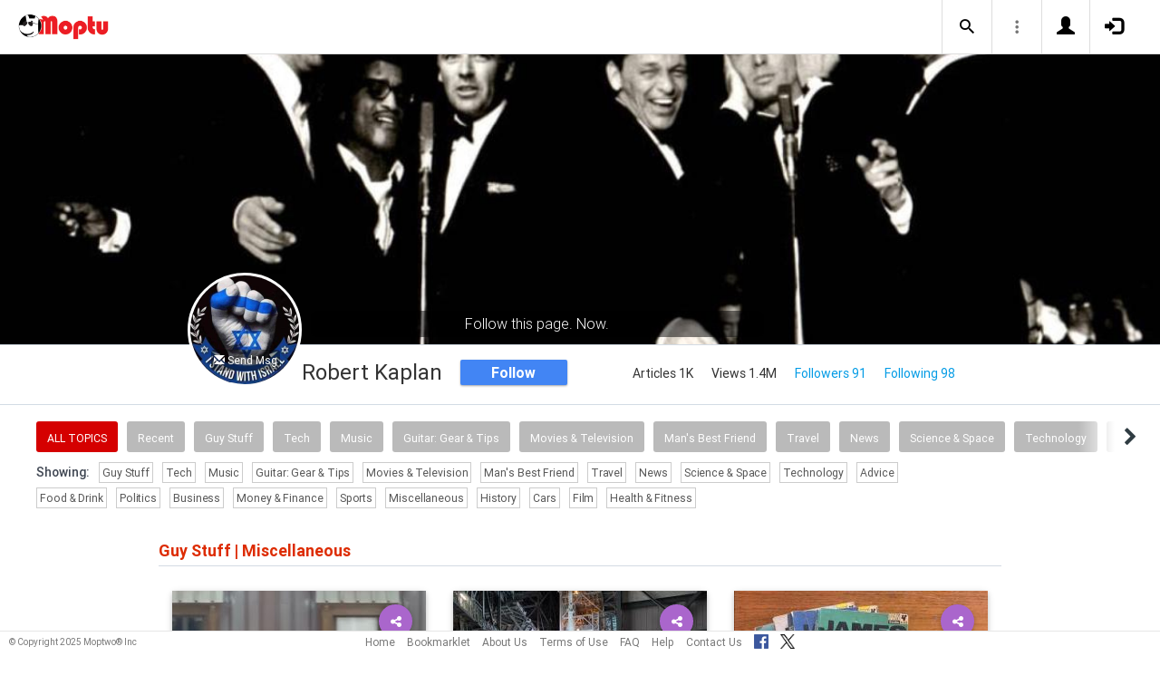

--- FILE ---
content_type: text/html; charset=UTF-8
request_url: https://www.moptu.com/RobKaplan
body_size: 145543
content:
<!DOCTYPE html>

<html xmlns="http://www.w3.org/1999/xhtml" xml:lang="en" lang="en"><head>
<meta http-equiv="Content-Type" content="text/html; charset=UTF-8" />

<meta property="fb:app_id" content="561274537245065" /><meta property="og:title" content="Moptu - Robert Kaplan"/><meta property="og:url" content="https://www.moptu.com/RobKaplan" /><meta property="og:type" content="website" /><meta property="twitter:card" content="summary_large_image" /><link rel="canonical" href="https://www.moptu.com/RobKaplan" /><meta property="og:image" content="https://www.moptu.com/profile_pictures/5/6/pict/56.jpg"/><meta property="og:description" content="Follow this page. Now."/><meta property="og:site_name" content="Moptu" /><meta name="description" content="Follow this page. Now."/><meta name="keywords" content="Moptu, Moptwo"/><meta name="author" content="Moptu"/><meta name="copyright" content="Copyright &copy; 2025. All Rights Reserved."/><meta name="rating" content="general"/><meta name="robots" content="all"/>
<title>Moptu - Robert Kaplan</title>
<!-- Global site tag (gtag.js) - Google Analytics -->
<script async src="https://www.googletagmanager.com/gtag/js?id=UA-47370346-1"></script>
<script>
  window.dataLayer = window.dataLayer || [];
  function gtag(){dataLayer.push(arguments);}
  gtag('js', new Date());

  gtag('config', 'UA-47370346-1');
</script>

<link rel="shortcut icon" href="favicon.ico"/>
<!-- Bootstrap -->
<link type="text/css" href="libraries/bootstrap/css/bootstrap.min.css" rel="stylesheet">
<link type="text/css" href="libraries/css/custom-theme/jquery-ui-1.10.0.custom.min.css" rel="stylesheet"/>

<link rel="stylesheet" type="text/css" media="screen,print" href="css/moptwostyle.css"/>

<meta name="viewport" content="width=device-width, initial-scale=1.0">

<meta name="pinterest" content="nopin" />

<link rel="apple-touch-icon" sizes="57x57" href="images/favicons/apple-icon-57x57.png">
<link rel="apple-touch-icon" sizes="60x60" href="images/favicons/apple-icon-60x60.png">
<link rel="apple-touch-icon" sizes="72x72" href="images/favicons/apple-icon-72x72.png">
<link rel="apple-touch-icon" sizes="76x76" href="images/favicons/apple-icon-76x76.png">
<link rel="apple-touch-icon" sizes="114x114" href="images/favicons/apple-icon-114x114.png">
<link rel="apple-touch-icon" sizes="120x120" href="images/favicons/apple-icon-120x120.png">
<link rel="apple-touch-icon" sizes="144x144" href="images/favicons/apple-icon-144x144.png">
<link rel="apple-touch-icon" sizes="152x152" href="images/favicons/apple-icon-152x152.png">
<link rel="apple-touch-icon" sizes="180x180" href="images/favicons/apple-icon-180x180.png">
<link rel="apple-touch-icon" href="images/favicons/apple-icon-180x180.png" />
<link rel="icon" type="image/png" sizes="192x192"  href="images/favicons/android-icon-192x192.png">
<link rel="icon" type="image/png" sizes="32x32" href="images/favicons/favicon-32x32.png">
<link rel="icon" type="image/png" sizes="96x96" href="images/favicons/favicon-96x96.png">
<link rel="icon" type="image/png" sizes="16x16" href="images/favicons/favicon-16x16.png">
<link rel="manifest" href="images/manifest.json">

<meta name="msapplication-TileColor" content="#ffffff">
<meta name="msapplication-TileImage" content="images/favicons/ms-icon-144x144.png">
<meta name="theme-color" content="#ffffff">

<script src="libraries/js/modernizr-2.8.3-respond-1.4.2.min.js"></script>
<link href="libraries/bootstrap3-editable/css/bootstrap-editable.css" rel="stylesheet"/>

<link rel="stylesheet" href="css/moptustyle.min.css">
<link rel="stylesheet" href="css/cssoverridestointegrate.css">
<link rel="stylesheet" type="text/css" media="screen,print" href="css/linkcomments.css" />

<link rel="stylesheet" type="text/css" media="screen,print" href="css/joinprompt.css" />


<link rel="http://oexchange.org/spec/0.8/rel/related-target" type="application/xrd+xml" href="https://www.moptu.com/oexchange.xrd"/>

</head>

<body class="userpage header-fixed">
<div id="pagewrapper">

<div id='fb-root'></div>
<script type="text/javascript">
  window.fbAsyncInit = function() {
    FB.init({
      appId            : 561274537245065,
      autoLogAppEvents : false,
      xfbml            : false,
      version          : 'v21.0',
      status           : false,
      cookie	       : true
    });
  };
</script>
<script async defer crossorigin="anonymous" src="https://connect.facebook.net/en_US/sdk.js"></script>
<script>
</script>
<a name="Top"></a>
	<div class="notificationbar" style="display:none;"></div>	<div id="notification_spacer" style="display:none;">		&nbsp;	</div>
<header class="header headerbar">
  <div class="inner-wrapper" >
    <div class="branding"> <a class="logo" href="https://www.moptu.com/index.php"></a></div>

    <div class="navlinks-menu">
	    </div>

    <div class="navicons" >

		<div class="navicons-item search" > <a class="navlinks-item dropsearch" data-toggle="dropdown" href="#" role="button" aria-haspopup="true" aria-expanded="false"><span class="sb-icon-search"></span></a>
        <div class="dropdown-menu dropdown-menu-right p-2 search-below-input">
			<button type="submit" class="search-submit hidden"></button>
          <input placeholder="Enter your search term..." type="search" name="search" id="search"> 
        </div>
      </div>

      <div class="navicons-item" > <a class="navlinks-item other-settings" data-toggle="dropdown" href="#" role="button" aria-haspopup="true" aria-expanded="false"><span class="settings"></span></a>
        <div class="dropdown-menu dropdown-menu-right info-menu-dropdown">
					<a class="dropdown-item " href="https://www.moptu.com/goodies.php">Bookmarklet</a> 
							<a class="dropdown-item " href="https://www.moptu.com/about.php">About Us</a>
			<a class="dropdown-item " href="https://www.moptu.com/termsofuse.php">Terms of Use</a>
			<a class="dropdown-item " href="https://www.moptu.com/privacypolicy.php">Privacy Policy</a>
			<a class="dropdown-item " href="https://www.moptu.com/faq.php">FAQ</a>
			<a class="dropdown-item " href="https://www.moptu.com/help.php">Help</a>
			<!--<a class="dropdown-item " href="https://www.moptu.com/guidedtour.php">Guided Tour</a>-->
			<a class="dropdown-item " href="https://www.moptu.com/contactus.php">Contact Us</a>
		        </div>
      </div>

				<div class="navicons-item" > <a class="navlinks-item join" href="https://www.moptu.com/register.php" role="button" aria-haspopup="true" aria-expanded="false"><span class="glyphicon glyphicon-user mt-icon-join"></span></a></div>
		<div class="navicons-item" > <a class="navlinks-item login" href="https://www.moptu.com/login.php" role="button" aria-haspopup="true" aria-expanded="false"><span class="glyphicon glyphicon-log-in mt-icon-login"></span></a></div>
		
			
	
  </div>
</header>

<div id="header_spacer">
	&nbsp;
</div>

<div id="mt-bs-confirm-dialog" class="modal fade" tabindex="-1" role="dialog"><div class="modal-dialog" role="document"><div class="modal-content"><div class="modal-header"><button type="button" class="close" data-dismiss="modal" aria-label="Close"><span aria-hidden="true">&times;</span></button><h4 class="modal-title"></h4></div><div class="modal-body"><p></p></div><div class="modal-footer"><button type="button" class="btn btn-default" data-dismiss="modal">Cancel</button><button type="button" class="btn btn-primary">OK</button></div></div></div></div><div class="clearfix"><div class="clearfix banner-set" id="userpageprofilewrapper"><img id="profile-banner" src="profile_pictures/5/6/pict/profile_banner-56.jpg" alt="" /><div id="userpageprofilesection"><div></div></div></div><div class="userpagesubscriptionstatswrapper"><div class="userpageprofileheader"><div class="userpageprofilepicture-wrapper"><div class="userpageprofilepicture img-circle-wrapper img-circle-wrapper-border"><img class="img-center-fixed-height-avatar" src="profile_pictures/5/6/pict/56.jpg?ts=1762767059" alt=""/></div><a href="#" class="send-msg-btn" data-send-msg-to="56" title="Click to send a message to this user"><i class="glyphicon glyphicon-envelope"></i> <span>Send Msg</span></a></div><div class="profile_desc_header_wrapper"><p id="profile_desc_header">Follow this page. Now.</p></div><div class="userpageprofilename"><p id="realname_header">Robert Kaplan</p></div><div class="publicviewbutton"><a class="subscribebutton do-join-prompt" href="#">Follow</a></div><div class="userpagesubscriptionstatssection"><div>Articles 1K</div><div>Views 1.4M</div><div><a id="subscriber_count_link" class="do-join-prompt" href="#">Followers 91</a></div><div><a id="subscription_count_link" class="do-join-prompt" href="#">Following 98</a></div></div></div></div><div class="userpagesubscriptionstatswrapper-placeholder"></div><div class="clearfix"><div class="app-body"><main class="main"><div class="topic-filters-wrapper"><div class="inner-wrapper"><div id="category-carousel" class="owl-carousel owl-theme topic-slides"><div class="topic-slide selected" data-category="-1" data-type="toggler" data-column-info="all_0" data-category-info="0"><a href="#">All Topics</a></div><div class="topic-slide disabled" data-category="0" data-column-info="topic_-1" data-category-info="-1"><a href="#">Recent</a></div><div class="topic-slide disabled" data-category="25" data-column-info="topic_25" data-category-info="119"><a href="#">Guy Stuff</a></div><div class="topic-slide disabled" data-category="11" data-column-info="topic_11" data-category-info="120"><a href="#">Tech</a></div><div class="topic-slide disabled" data-category="12" data-column-info="topic_12" data-category-info="121"><a href="#">Music</a></div><div class="topic-slide disabled" data-category="12" data-column-info="topic_12" data-category-info="123"><a href="#">Guitar: Gear &amp; Tips</a></div><div class="topic-slide disabled" data-category="16" data-column-info="topic_16" data-category-info="1316"><a href="#">Movies &amp; Television</a></div><div class="topic-slide disabled" data-category="14" data-column-info="topic_14" data-category-info="1614"><a href="#">Man's Best Friend</a></div><div class="topic-slide disabled" data-category="13" data-column-info="topic_13" data-category-info="2055"><a href="#">Travel</a></div><div class="topic-slide disabled" data-category="15" data-column-info="topic_15" data-category-info="6968"><a href="#">News</a></div><div class="topic-slide disabled" data-category="11" data-column-info="topic_11" data-category-info="6970"><a href="#">Science &amp; Space</a></div><div class="topic-slide disabled" data-category="11" data-column-info="topic_11" data-category-info="6975"><a href="#">Technology</a></div><div class="topic-slide disabled" data-category="24" data-column-info="topic_24" data-category-info="7005"><a href="#">Advice</a></div><div class="topic-slide disabled" data-category="3" data-column-info="topic_3" data-category-info="7218"><a href="#">Food &amp; Drink</a></div><div class="topic-slide disabled" data-category="1" data-column-info="topic_1" data-category-info="7315"><a href="#">Politics</a></div><div class="topic-slide disabled" data-category="19" data-column-info="topic_19" data-category-info="8130"><a href="#">Business</a></div><div class="topic-slide disabled" data-category="19" data-column-info="topic_19" data-category-info="8381"><a href="#">Money &amp; Finance</a></div><div class="topic-slide disabled" data-category="20" data-column-info="topic_20" data-category-info="8521"><a href="#">Sports</a></div><div class="topic-slide disabled" data-category="25" data-column-info="topic_25" data-category-info="8904"><a href="#">Miscellaneous</a></div><div class="topic-slide disabled" data-category="6" data-column-info="topic_6" data-category-info="9339"><a href="#">History</a></div><div class="topic-slide disabled" data-category="18" data-column-info="topic_18" data-category-info="9635"><a href="#">Cars</a></div><div class="topic-slide disabled" data-category="16" data-column-info="topic_16" data-category-info="9767"><a href="#">Film</a></div><div class="topic-slide disabled" data-category="9" data-column-info="topic_9" data-category-info="13773"><a href="#">Health &amp; Fitness</a></div><div class="topic-slide-spacer" ></div></div></div><div class="selected-topics"><div class="breadboxes float-left"><ul class="list-inline"><li><strong>Showing: </strong></li><li class="selected-item" draggable="true"><a href="#all" >All Topics</a></li></ul></div></div></div><div id="load-collections" data-page-mode="all_categories"><div class="card-collector pt-0 animated fadeIn" data-section-src="25" data-column-info="topic_25" data-category-info="119"><div class="collection-title-wrapper"><h2 class="title show-more-section" data-show-more-url="https://www.moptu.com/RobKaplan?cat=119" data-column-info="topic_25" data-category-info="119"><span class="category-name">Guy Stuff</span> | <span class="topic-name">Miscellaneous</span></h2></div><div id="category_119" class="owl-carousel owl-theme ext-carousel" data-items="6" ><!--Card--><div class="card article-box z-depth-1 ovf-hidden hoverable" data-topic-id="topic_25" data-link-id="271425" data-my-link="0" data-link-comments-allowed="1" data-link-color="#000000" data-display-for-home=""><!--Card image--><div class="card-up"><div class="view overlay hm-zoom"><img src="thumbnails/5/6/thumbs/271425.jpg" class="img-fluid " alt=""><div class="mask flex-center"><p class="white-text"><a href="https://www.entrepreneur.com/business-news/man-jumping-across-window-awnings-in-viral-clip-identified/436754" target="_blank" rel="noopener" data-stat-type="read">Read More &raquo;</a></p></div></div><!--Buttons--> </div><!--/.Card image--><div class="action-buttons"><a class="btn-floating btn-share"><i class="fa fa-share-alt"></i></a><div class="sharing-services-menu"><ul class=""><li><a class="linkfbshare" id="linkfbshare-271425"><span class="btn-floating btn-small btn-fb"><i class="fa fa-facebook"> </i></span><span> Facebook</span></a></li><li><a class="linktwshare" id="tweet_-271425"  href="https://twitter.com/share?url=https%3A%2F%2Fwww.moptu.com%2FRobKaplan%7E271425&amp;text=Terrifying%20Video%20of%20a%20Man%20Jumping%20Across%20a%2023-Story%20Building%20in%20New%20York%20City%20Was%20Apparently%20Not%20a%20Stunt&amp;hashtags=JamesBond%2CNews%2CNewYork%2CNYC" target="_blank" rel="noopener" onclick="postLinkToTwitterViaURL(this, event);"><span class="btn-floating btn-small btn-tw"><i class="fa fa-x-twitter"> </i></span><span> X</span></a></li><li><a class="linkemailshare" id="linkemailshare-271425"><span class="btn-floating btn-small btn-email"><i class="fa fa-envelope"> </i></span><span> Email</span></a></li><li><a class="linkcopylinkshare" data-clipboard-text="https://www.moptu.com/RobKaplan~271425"><span class="btn-floating btn-small btn-link"><i class="fa fa-chain"> </i></span><span> Copy Link</span></a></li></ul></div><a class="btn-floating btn-like  " data-toggle="tooltip" data-placement="bottom" title="Like this article" data-original-title="Like this article" data-edit-id="0"><i class="fa fa-heart"></i></a><a class="btn-floating " data-toggle="modal" data-target="#modal-expanded-view"><i class="fa fa-comment"></i></a></div><div class="avatar small left img-circle-wrapper img-circle-wrapper-border" style="display:none;"><a href="https://www.moptu.com/RobKaplan" ><img src="https://www.moptu.com/profile_pictures/5/6/pict/56.jpg" class="img-center-fixed-height-avatar"></a></div><div class="card-addedby" style="display:none;"><a href="https://www.moptu.com/RobKaplan" >Robert Kaplan</a></div><!--Content--><div class="card-block text-left"><h5 class="card-subtitle"><a href="https://www.moptu.com/topics.php?id=25">Miscellaneous</a> | <a href="https://www.moptu.com/RobKaplan?cat=119">Guy Stuff</a></h5><h4 class="card-title"><a href="https://www.entrepreneur.com/business-news/man-jumping-across-window-awnings-in-viral-clip-identified/436754" target="_blank" rel="noopener" style="color:;" data-stat-type="read">Terrifying Video of a Man Jumping Across a 23-Story Building in New York City Was Apparently Not a Stunt</a></h4><a class="card-external-link-url-href" style="display:none;" href="https://www.entrepreneur.com/business-news/man-jumping-across-window-awnings-in-viral-clip-identified/436754"></a><a href="https://www.entrepreneur.com/business-news/man-jumping-across-window-awnings-in-viral-clip-identified/436754" target="_blank" rel="noopener" class="linkurltext" style="color:#8c8c8c;display:none;">entrepreneur.com</a><p class="card-summary" style="color:#666666;">A clip taken by filmmaker Erik Ljung is making its rounds in which a man can be seen jumping from awning to awning across a New York City skyscraper.</p><p class="card-user-comments" style="display:none;"></p><!--Triggering button--><!--<a class="view-details" style="color:#4285F4;" data-toggle="modal" data-target="#modal-expanded-view"><i class="fa fa-comments-o"></i> View Comments</a>--><div class="card-action text-center"><a href="#" data-toggle="modal" data-target="#modal-expanded-view"><i class="fa fa-comments-o"></i> View Comments</a></div></div><!--/.Card content--><div class="card-hash"><ul class="hash-topics-list"><li class="hash-topics-item"><a class="hashtopic-topics-link" href="https://www.moptu.com/index.php?ft=hashtag&fb=JamesBond">JamesBond</a></li><li class="hash-topics-item"><a class="hashtopic-topics-link" href="https://www.moptu.com/index.php?ft=hashtag&fb=News">News</a></li><li class="hash-topics-item"><a class="hashtopic-topics-link" href="https://www.moptu.com/index.php?ft=hashtag&fb=NewYork">NewYork</a></li><li class="hash-topics-item"><a class="hashtopic-topics-link" href="https://www.moptu.com/index.php?ft=hashtag&fb=NYC">NYC</a></li></ul><span class="raw_user_tags" style="display: none;">#JamesBond,#News,#NewYork,#NYC</span></div><!-- Card footer --><div class="card-metadata"><ul><li><i class="fa fa-clock-o"></i> 7-Oct-2022</li><li data-rawviewcount="1215"><a href="#" title="This article has been viewed 1.2K times."><i class="fa fa fa-eye"></i>1.2K</a></li><li data-rawlikecount="1"><a href="#" title="This article has been liked by 1 person."><i class="fa fa fa-heart"></i>1</a></li><li data-rawcommentcount="0"><a href="#" title="This article has been commented on 0 times."><i class="fa fa-comments-o"></i>0</a></li><li data-rawsharecount="17"><a href="#" title="This article has been shared 17 times."><i class="fa fa-share-alt"></i>17</a></li></ul></div><!-- Card footer --><!--Card reveal--><div class="card-reveal" style="display: none;transform: translateY(0px);"><!--Content--><div class="content text-center"><h4 class="card-title"><i class="fa fa-close"></i></h4><h5>Topic</h5><hr><a href="https://www.moptu.com/topics.php?id=25">Miscellaneous</a><h5 class="mt-3">Hashtags</h5><hr><div class="hash-topics-list-wrapper"></div></div><!--/.Content--></div><!--/.Card reveal--></div><!--/.Card--><!--Card--><div class="card article-box z-depth-1 ovf-hidden hoverable" data-topic-id="topic_25" data-link-id="213083" data-my-link="0" data-link-comments-allowed="1" data-link-color="#000000" data-display-for-home=""><!--Card image--><div class="card-up"><div class="view overlay hm-zoom"><img src="thumbnails/5/6/thumbs/213083.jpg" class="img-fluid " alt=""><div class="mask flex-center"><p class="white-text"><a href="https://www.theverge.com/2022/3/17/22982792/nasa-sls-mobile-launch-platform-roll-out-watch-live-stream" target="_blank" rel="noopener" data-stat-type="read">Read More &raquo;</a></p></div></div><!--Buttons--> </div><!--/.Card image--><div class="action-buttons"><a class="btn-floating btn-share"><i class="fa fa-share-alt"></i></a><div class="sharing-services-menu"><ul class=""><li><a class="linkfbshare" id="linkfbshare-213083"><span class="btn-floating btn-small btn-fb"><i class="fa fa-facebook"> </i></span><span> Facebook</span></a></li><li><a class="linktwshare" id="tweet_-213083"  href="https://twitter.com/share?url=https%3A%2F%2Fwww.moptu.com%2FRobKaplan%7E213083&amp;text=Watch%20NASA%20roll%20out%20its%20new%20mega-rocket%2C%20the%20Space%20Launch%20System%2C%20for%20the%20first%20time&amp;hashtags=NASA%2CNews%2CScience%2CSpace" target="_blank" rel="noopener" onclick="postLinkToTwitterViaURL(this, event);"><span class="btn-floating btn-small btn-tw"><i class="fa fa-x-twitter"> </i></span><span> X</span></a></li><li><a class="linkemailshare" id="linkemailshare-213083"><span class="btn-floating btn-small btn-email"><i class="fa fa-envelope"> </i></span><span> Email</span></a></li><li><a class="linkcopylinkshare" data-clipboard-text="https://www.moptu.com/RobKaplan~213083"><span class="btn-floating btn-small btn-link"><i class="fa fa-chain"> </i></span><span> Copy Link</span></a></li></ul></div><a class="btn-floating btn-like  " data-toggle="tooltip" data-placement="bottom" title="Like this article" data-original-title="Like this article" data-edit-id="0"><i class="fa fa-heart"></i></a><a class="btn-floating " data-toggle="modal" data-target="#modal-expanded-view"><i class="fa fa-comment"></i></a></div><div class="avatar small left img-circle-wrapper img-circle-wrapper-border" style="display:none;"><a href="https://www.moptu.com/RobKaplan" ><img src="https://www.moptu.com/profile_pictures/5/6/pict/56.jpg" class="img-center-fixed-height-avatar"></a></div><div class="card-addedby" style="display:none;"><a href="https://www.moptu.com/RobKaplan" >Robert Kaplan</a></div><!--Content--><div class="card-block text-left"><h5 class="card-subtitle"><a href="https://www.moptu.com/topics.php?id=25">Miscellaneous</a> | <a href="https://www.moptu.com/RobKaplan?cat=119">Guy Stuff</a></h5><h4 class="card-title"><a href="https://www.theverge.com/2022/3/17/22982792/nasa-sls-mobile-launch-platform-roll-out-watch-live-stream" target="_blank" rel="noopener" style="color:;" data-stat-type="read">Watch NASA roll out its new mega-rocket, the Space Launch System, for the first time</a></h4><a class="card-external-link-url-href" style="display:none;" href="https://www.theverge.com/2022/3/17/22982792/nasa-sls-mobile-launch-platform-roll-out-watch-live-stream"></a><a href="https://www.theverge.com/2022/3/17/22982792/nasa-sls-mobile-launch-platform-roll-out-watch-live-stream" target="_blank" rel="noopener" class="linkurltext" style="color:#8c8c8c;display:none;">theverge.com</a><p class="card-summary" style="color:#666666;">Finally, the SLS will see some sun.</p><p class="card-user-comments" style="display:none;"></p><!--Triggering button--><!--<a class="view-details" style="color:#4285F4;" data-toggle="modal" data-target="#modal-expanded-view"><i class="fa fa-comments-o"></i> View Comments</a>--><div class="card-action text-center"><a href="#" data-toggle="modal" data-target="#modal-expanded-view"><i class="fa fa-comments-o"></i> View Comments</a></div></div><!--/.Card content--><div class="card-hash"><ul class="hash-topics-list"><li class="hash-topics-item"><a class="hashtopic-topics-link" href="https://www.moptu.com/index.php?ft=hashtag&fb=NASA">NASA</a></li><li class="hash-topics-item"><a class="hashtopic-topics-link" href="https://www.moptu.com/index.php?ft=hashtag&fb=News">News</a></li><li class="hash-topics-item"><a class="hashtopic-topics-link" href="https://www.moptu.com/index.php?ft=hashtag&fb=Science">Science</a></li><li class="hash-topics-item"><a class="hashtopic-topics-link" href="https://www.moptu.com/index.php?ft=hashtag&fb=Space">Space</a></li></ul><span class="raw_user_tags" style="display: none;">#NASA,#News,#Science,#Space</span></div><!-- Card footer --><div class="card-metadata"><ul><li><i class="fa fa-clock-o"></i> 18-Mar-2022</li><li data-rawviewcount="859"><a href="#" title="This article has been viewed 859 times."><i class="fa fa fa-eye"></i>859</a></li><li data-rawlikecount="2"><a href="#" title="This article has been liked by 2 people."><i class="fa fa fa-heart"></i>2</a></li><li data-rawcommentcount="0"><a href="#" title="This article has been commented on 0 times."><i class="fa fa-comments-o"></i>0</a></li><li data-rawsharecount="2"><a href="#" title="This article has been shared 2 times."><i class="fa fa-share-alt"></i>2</a></li></ul></div><!-- Card footer --><!--Card reveal--><div class="card-reveal" style="display: none;transform: translateY(0px);"><!--Content--><div class="content text-center"><h4 class="card-title"><i class="fa fa-close"></i></h4><h5>Topic</h5><hr><a href="https://www.moptu.com/topics.php?id=25">Miscellaneous</a><h5 class="mt-3">Hashtags</h5><hr><div class="hash-topics-list-wrapper"></div></div><!--/.Content--></div><!--/.Card reveal--></div><!--/.Card--><!--Card--><div class="card article-box z-depth-1 ovf-hidden hoverable" data-topic-id="topic_25" data-link-id="141328" data-my-link="0" data-link-comments-allowed="1" data-link-color="#000000" data-display-for-home=""><!--Card image--><div class="card-up"><div class="view overlay hm-zoom"><img src="thumbnails/5/6/thumbs/141328.jpg" class="img-fluid " alt=""><div class="mask flex-center"><p class="white-text"><a href="https://www.artofmanliness.com/articles/the-5-best-james-bond-books/" target="_blank" rel="noopener" data-stat-type="read">Read More &raquo;</a></p></div></div><!--Buttons--> </div><!--/.Card image--><div class="action-buttons"><a class="btn-floating btn-share"><i class="fa fa-share-alt"></i></a><div class="sharing-services-menu"><ul class=""><li><a class="linkfbshare" id="linkfbshare-141328"><span class="btn-floating btn-small btn-fb"><i class="fa fa-facebook"> </i></span><span> Facebook</span></a></li><li><a class="linktwshare" id="tweet_-141328"  href="https://twitter.com/share?url=https%3A%2F%2Fwww.moptu.com%2FRobKaplan%7E141328&amp;text=The%205%20Best%20James%20Bond%20Books&amp;hashtags=007%2CBondJamesBond%2CBooks%2CIanFleming%2CJamesBond" target="_blank" rel="noopener" onclick="postLinkToTwitterViaURL(this, event);"><span class="btn-floating btn-small btn-tw"><i class="fa fa-x-twitter"> </i></span><span> X</span></a></li><li><a class="linkemailshare" id="linkemailshare-141328"><span class="btn-floating btn-small btn-email"><i class="fa fa-envelope"> </i></span><span> Email</span></a></li><li><a class="linkcopylinkshare" data-clipboard-text="https://www.moptu.com/RobKaplan~141328"><span class="btn-floating btn-small btn-link"><i class="fa fa-chain"> </i></span><span> Copy Link</span></a></li></ul></div><a class="btn-floating btn-like  " data-toggle="tooltip" data-placement="bottom" title="Like this article" data-original-title="Like this article" data-edit-id="0"><i class="fa fa-heart"></i></a><a class="btn-floating " data-toggle="modal" data-target="#modal-expanded-view"><i class="fa fa-comment"></i></a></div><div class="avatar small left img-circle-wrapper img-circle-wrapper-border" style="display:none;"><a href="https://www.moptu.com/RobKaplan" ><img src="https://www.moptu.com/profile_pictures/5/6/pict/56.jpg" class="img-center-fixed-height-avatar"></a></div><div class="card-addedby" style="display:none;"><a href="https://www.moptu.com/RobKaplan" >Robert Kaplan</a></div><!--Content--><div class="card-block text-left"><h5 class="card-subtitle"><a href="https://www.moptu.com/topics.php?id=25">Miscellaneous</a> | <a href="https://www.moptu.com/RobKaplan?cat=119">Guy Stuff</a></h5><h4 class="card-title"><a href="https://www.artofmanliness.com/articles/the-5-best-james-bond-books/" target="_blank" rel="noopener" style="color:;" data-stat-type="read">The 5 Best James Bond Books</a></h4><a class="card-external-link-url-href" style="display:none;" href="https://www.artofmanliness.com/articles/the-5-best-james-bond-books/"></a><a href="https://www.artofmanliness.com/articles/the-5-best-james-bond-books/" target="_blank" rel="noopener" class="linkurltext" style="color:#8c8c8c;display:none;">artofmanliness.com</a><p class="card-summary" style="color:#666666;">Some of Ian Fleming's Bond novels are a cut above the rest. Here the 5 best; all the stories are fairly self-contained and can be picked up out of order.</p><p class="card-user-comments" style="display:none;"></p><!--Triggering button--><!--<a class="view-details" style="color:#4285F4;" data-toggle="modal" data-target="#modal-expanded-view"><i class="fa fa-comments-o"></i> View Comments</a>--><div class="card-action text-center"><a href="#" data-toggle="modal" data-target="#modal-expanded-view"><i class="fa fa-comments-o"></i> View Comments</a></div></div><!--/.Card content--><div class="card-hash"><ul class="hash-topics-list"><li class="hash-topics-item"><a class="hashtopic-topics-link" href="https://www.moptu.com/index.php?ft=hashtag&fb=007">007</a></li><li class="hash-topics-item"><a class="hashtopic-topics-link" href="https://www.moptu.com/index.php?ft=hashtag&fb=BondJamesBond">BondJamesBond</a></li><li class="hash-topics-item"><a class="hashtopic-topics-link" href="https://www.moptu.com/index.php?ft=hashtag&fb=Books">Books</a></li><li class="hash-topics-item"><a class="hashtopic-topics-link" href="https://www.moptu.com/index.php?ft=hashtag&fb=IanFleming">IanFleming</a></li><li class="hash-topics-item"><a class="hashtopic-topics-link" href="https://www.moptu.com/index.php?ft=hashtag&fb=JamesBond">JamesBond</a></li></ul><span class="raw_user_tags" style="display: none;">#007,#BondJamesBond,#Books,#IanFleming,#JamesBond</span></div><!-- Card footer --><div class="card-metadata"><ul><li><i class="fa fa-clock-o"></i> 3-Jun-2021</li><li data-rawviewcount="573"><a href="#" title="This article has been viewed 573 times."><i class="fa fa fa-eye"></i>573</a></li><li data-rawlikecount="0"><a href="#" title="This article has been liked by 0 people."><i class="fa fa fa-heart"></i>0</a></li><li data-rawcommentcount="0"><a href="#" title="This article has been commented on 0 times."><i class="fa fa-comments-o"></i>0</a></li><li data-rawsharecount="1"><a href="#" title="This article has been shared 1 time."><i class="fa fa-share-alt"></i>1</a></li></ul></div><!-- Card footer --><!--Card reveal--><div class="card-reveal" style="display: none;transform: translateY(0px);"><!--Content--><div class="content text-center"><h4 class="card-title"><i class="fa fa-close"></i></h4><h5>Topic</h5><hr><a href="https://www.moptu.com/topics.php?id=25">Miscellaneous</a><h5 class="mt-3">Hashtags</h5><hr><div class="hash-topics-list-wrapper"></div></div><!--/.Content--></div><!--/.Card reveal--></div><!--/.Card--><!--Card--><div class="card article-box z-depth-1 ovf-hidden hoverable" data-topic-id="topic_25" data-link-id="93138" data-my-link="0" data-link-comments-allowed="1" data-link-color="#000000" data-display-for-home=""><!--Card image--><div class="card-up"><div class="view overlay hm-zoom"><img src="thumbnails/5/6/thumbs/93138.jpg" class="img-fluid " alt=""><div class="mask flex-center"><p class="white-text"><a href="https://www.foxnews.com/entertainment/ricky-gervais-mocks-celebs-in-the-i-take-responsibility-anti-racism-psa" target="_blank" rel="noopener" data-stat-type="read">Read More &raquo;</a></p></div></div><!--Buttons--> </div><!--/.Card image--><div class="action-buttons"><a class="btn-floating btn-share"><i class="fa fa-share-alt"></i></a><div class="sharing-services-menu"><ul class=""><li><a class="linkfbshare" id="linkfbshare-93138"><span class="btn-floating btn-small btn-fb"><i class="fa fa-facebook"> </i></span><span> Facebook</span></a></li><li><a class="linktwshare" id="tweet_-93138"  href="https://twitter.com/share?url=https%3A%2F%2Fwww.moptu.com%2FRobKaplan%7E93138&amp;text=Ricky%20Gervais%20mocks%20celebs%20in%20the%20%27I%20Take%20Responsibility%27%20anti-racism%20PSA&amp;hashtags=Celebrities%2CCelebrityMocking%2CITakeResponsibility%2CNews%2CRickyGervais" target="_blank" rel="noopener" onclick="postLinkToTwitterViaURL(this, event);"><span class="btn-floating btn-small btn-tw"><i class="fa fa-x-twitter"> </i></span><span> X</span></a></li><li><a class="linkemailshare" id="linkemailshare-93138"><span class="btn-floating btn-small btn-email"><i class="fa fa-envelope"> </i></span><span> Email</span></a></li><li><a class="linkcopylinkshare" data-clipboard-text="https://www.moptu.com/RobKaplan~93138"><span class="btn-floating btn-small btn-link"><i class="fa fa-chain"> </i></span><span> Copy Link</span></a></li></ul></div><a class="btn-floating btn-like  " data-toggle="tooltip" data-placement="bottom" title="Like this article" data-original-title="Like this article" data-edit-id="0"><i class="fa fa-heart"></i></a><a class="btn-floating " data-toggle="modal" data-target="#modal-expanded-view"><i class="fa fa-comment"></i></a></div><div class="avatar small left img-circle-wrapper img-circle-wrapper-border" style="display:none;"><a href="https://www.moptu.com/RobKaplan" ><img src="https://www.moptu.com/profile_pictures/5/6/pict/56.jpg" class="img-center-fixed-height-avatar"></a></div><div class="card-addedby" style="display:none;"><a href="https://www.moptu.com/RobKaplan" >Robert Kaplan</a></div><!--Content--><div class="card-block text-left"><h5 class="card-subtitle"><a href="https://www.moptu.com/topics.php?id=25">Miscellaneous</a> | <a href="https://www.moptu.com/RobKaplan?cat=119">Guy Stuff</a></h5><h4 class="card-title"><a href="https://www.foxnews.com/entertainment/ricky-gervais-mocks-celebs-in-the-i-take-responsibility-anti-racism-psa" target="_blank" rel="noopener" style="color:;" data-stat-type="read">Ricky Gervais mocks celebs in the 'I Take Responsibility' anti-racism PSA</a></h4><a class="card-external-link-url-href" style="display:none;" href="https://www.foxnews.com/entertainment/ricky-gervais-mocks-celebs-in-the-i-take-responsibility-anti-racism-psa"></a><a href="https://www.foxnews.com/entertainment/ricky-gervais-mocks-celebs-in-the-i-take-responsibility-anti-racism-psa" target="_blank" rel="noopener" class="linkurltext" style="color:#8c8c8c;display:none;">foxnews.com</a><p class="card-summary" style="color:#666666;">Comedian Ricky Gervais had some fun at the expense of the A-listers who appeared in a new public service announcement attempting to combat racism. </p><p class="card-user-comments" style="display:none;">Good! That was the worst piece of celebrity elitist fake caring I've ever seen.</p><!--Triggering button--><!--<a class="view-details" style="color:#4285F4;" data-toggle="modal" data-target="#modal-expanded-view"><i class="fa fa-comments-o"></i> View Comments</a>--><div class="card-action text-center"><a href="#" data-toggle="modal" data-target="#modal-expanded-view"><i class="fa fa-comments-o"></i> View Comments</a></div></div><!--/.Card content--><div class="card-hash"><ul class="hash-topics-list"><li class="hash-topics-item"><a class="hashtopic-topics-link" href="https://www.moptu.com/index.php?ft=hashtag&fb=Celebrities">Celebrities</a></li><li class="hash-topics-item"><a class="hashtopic-topics-link" href="https://www.moptu.com/index.php?ft=hashtag&fb=CelebrityMocking">CelebrityMocking</a></li><li class="hash-topics-item"><a class="hashtopic-topics-link" href="https://www.moptu.com/index.php?ft=hashtag&fb=ITakeResponsibility">ITakeResponsibility</a></li><li class="hash-topics-item"><a class="hashtopic-topics-link" href="https://www.moptu.com/index.php?ft=hashtag&fb=News">News</a></li><li class="hash-topics-item"><a class="hashtopic-topics-link" href="https://www.moptu.com/index.php?ft=hashtag&fb=RickyGervais">RickyGervais</a></li></ul><span class="raw_user_tags" style="display: none;">#Celebrities,#CelebrityMocking,#ITakeResponsibility,#News,#RickyGervais</span></div><!-- Card footer --><div class="card-metadata"><ul><li><i class="fa fa-clock-o"></i> 12-Jun-2020</li><li data-rawviewcount="641"><a href="#" title="This article has been viewed 641 times."><i class="fa fa fa-eye"></i>641</a></li><li data-rawlikecount="0"><a href="#" title="This article has been liked by 0 people."><i class="fa fa fa-heart"></i>0</a></li><li data-rawcommentcount="0"><a href="#" title="This article has been commented on 0 times."><i class="fa fa-comments-o"></i>0</a></li><li data-rawsharecount="2"><a href="#" title="This article has been shared 2 times."><i class="fa fa-share-alt"></i>2</a></li></ul></div><!-- Card footer --><!--Card reveal--><div class="card-reveal" style="display: none;transform: translateY(0px);"><!--Content--><div class="content text-center"><h4 class="card-title"><i class="fa fa-close"></i></h4><h5>Topic</h5><hr><a href="https://www.moptu.com/topics.php?id=25">Miscellaneous</a><h5 class="mt-3">Hashtags</h5><hr><div class="hash-topics-list-wrapper"></div></div><!--/.Content--></div><!--/.Card reveal--></div><!--/.Card--><!--Card--><div class="card article-box z-depth-1 ovf-hidden hoverable" data-topic-id="topic_25" data-link-id="83059" data-my-link="0" data-link-comments-allowed="1" data-link-color="#000000" data-display-for-home=""><!--Card image--><div class="card-up"><div class="view overlay hm-zoom"><img src="thumbnails/5/6/thumbs/83059.jpg" class="img-fluid " alt=""><div class="mask flex-center"><p class="white-text"><a href="https://thefederalist.com/2019/12/27/the-4-best-manly-all-american-movies-of-2019/" target="_blank" rel="noopener" data-stat-type="read">Read More &raquo;</a></p></div></div><!--Buttons--> </div><!--/.Card image--><div class="action-buttons"><a class="btn-floating btn-share"><i class="fa fa-share-alt"></i></a><div class="sharing-services-menu"><ul class=""><li><a class="linkfbshare" id="linkfbshare-83059"><span class="btn-floating btn-small btn-fb"><i class="fa fa-facebook"> </i></span><span> Facebook</span></a></li><li><a class="linktwshare" id="tweet_-83059"  href="https://twitter.com/share?url=https%3A%2F%2Fwww.moptu.com%2FRobKaplan%7E83059&amp;text=The%204%20Best%20Manly%2C%20All-American%20Movies%20Of%202019&amp;hashtags=Entertainment%2CFilm%2CManlyMovies%2CMovies%2COUATIH" target="_blank" rel="noopener" onclick="postLinkToTwitterViaURL(this, event);"><span class="btn-floating btn-small btn-tw"><i class="fa fa-x-twitter"> </i></span><span> X</span></a></li><li><a class="linkemailshare" id="linkemailshare-83059"><span class="btn-floating btn-small btn-email"><i class="fa fa-envelope"> </i></span><span> Email</span></a></li><li><a class="linkcopylinkshare" data-clipboard-text="https://www.moptu.com/RobKaplan~83059"><span class="btn-floating btn-small btn-link"><i class="fa fa-chain"> </i></span><span> Copy Link</span></a></li></ul></div><a class="btn-floating btn-like  " data-toggle="tooltip" data-placement="bottom" title="Like this article" data-original-title="Like this article" data-edit-id="0"><i class="fa fa-heart"></i></a><a class="btn-floating " data-toggle="modal" data-target="#modal-expanded-view"><i class="fa fa-comment"></i></a></div><div class="avatar small left img-circle-wrapper img-circle-wrapper-border" style="display:none;"><a href="https://www.moptu.com/RobKaplan" ><img src="https://www.moptu.com/profile_pictures/5/6/pict/56.jpg" class="img-center-fixed-height-avatar"></a></div><div class="card-addedby" style="display:none;"><a href="https://www.moptu.com/RobKaplan" >Robert Kaplan</a></div><!--Content--><div class="card-block text-left"><h5 class="card-subtitle"><a href="https://www.moptu.com/topics.php?id=25">Miscellaneous</a> | <a href="https://www.moptu.com/RobKaplan?cat=119">Guy Stuff</a></h5><h4 class="card-title"><a href="https://thefederalist.com/2019/12/27/the-4-best-manly-all-american-movies-of-2019/" target="_blank" rel="noopener" style="color:;" data-stat-type="read">The 4 Best Manly, All-American Movies Of 2019</a></h4><a class="card-external-link-url-href" style="display:none;" href="https://thefederalist.com/2019/12/27/the-4-best-manly-all-american-movies-of-2019/"></a><a href="https://thefederalist.com/2019/12/27/the-4-best-manly-all-american-movies-of-2019/" target="_blank" rel="noopener" class="linkurltext" style="color:#8c8c8c;display:none;">thefederalist.com</a><p class="card-summary" style="color:#666666;">It goes against every liberal piety to portray the hippies as evil, but Quentin Tarantino points out that it spawned a murderous cult in Hollywood.</p><p class="card-user-comments" style="display:none;"></p><!--Triggering button--><!--<a class="view-details" style="color:#4285F4;" data-toggle="modal" data-target="#modal-expanded-view"><i class="fa fa-comments-o"></i> View Comments</a>--><div class="card-action text-center"><a href="#" data-toggle="modal" data-target="#modal-expanded-view"><i class="fa fa-comments-o"></i> View Comments</a></div></div><!--/.Card content--><div class="card-hash"><ul class="hash-topics-list"><li class="hash-topics-item"><a class="hashtopic-topics-link" href="https://www.moptu.com/index.php?ft=hashtag&fb=Entertainment">Entertainment</a></li><li class="hash-topics-item"><a class="hashtopic-topics-link" href="https://www.moptu.com/index.php?ft=hashtag&fb=Film">Film</a></li><li class="hash-topics-item"><a class="hashtopic-topics-link" href="https://www.moptu.com/index.php?ft=hashtag&fb=ManlyMovies">ManlyMovies</a></li><li class="hash-topics-item"><a class="hashtopic-topics-link" href="https://www.moptu.com/index.php?ft=hashtag&fb=Movies">Movies</a></li><li class="hash-topics-item"><a class="hashtopic-topics-link" href="https://www.moptu.com/index.php?ft=hashtag&fb=OUATIH">OUATIH</a></li></ul><span class="raw_user_tags" style="display: none;">#Entertainment,#Film,#ManlyMovies,#Movies,#OUATIH</span></div><!-- Card footer --><div class="card-metadata"><ul><li><i class="fa fa-clock-o"></i> 27-Dec-2019</li><li data-rawviewcount="1117"><a href="#" title="This article has been viewed 1.1K times."><i class="fa fa fa-eye"></i>1.1K</a></li><li data-rawlikecount="1"><a href="#" title="This article has been liked by 1 person."><i class="fa fa fa-heart"></i>1</a></li><li data-rawcommentcount="0"><a href="#" title="This article has been commented on 0 times."><i class="fa fa-comments-o"></i>0</a></li><li data-rawsharecount="3"><a href="#" title="This article has been shared 3 times."><i class="fa fa-share-alt"></i>3</a></li></ul></div><!-- Card footer --><!--Card reveal--><div class="card-reveal" style="display: none;transform: translateY(0px);"><!--Content--><div class="content text-center"><h4 class="card-title"><i class="fa fa-close"></i></h4><h5>Topic</h5><hr><a href="https://www.moptu.com/topics.php?id=25">Miscellaneous</a><h5 class="mt-3">Hashtags</h5><hr><div class="hash-topics-list-wrapper"></div></div><!--/.Content--></div><!--/.Card reveal--></div><!--/.Card--><div class="card jump-link z-depth-0 ovf-hidden hoverable" style="background-color: #efefef;"><div class="card-block text-center mt-1 mb-1"><h4 class="card-title read-more">Read More in Guy Stuff</h4><div class="card-action text-center"><button class="btn btn-moptu btn-read-more"> Read More</button></div></div></div></div><div class="hidden-links-wrapper" style="display:none;"><div><a class="hidden-link-stub" href="https://www.moptu.com/RobKaplan~73935" data-hidden-link-id="73935">The &quot;Foodie Call&quot;: A Third of Women Admit to Going on Dates Just for a Free Meal</a><a class="hidden-link-url-stub" href="https://www.redstate.com/brandon_morse/2019/06/24/foodie-call-third-women-admit-going-dates-just-free-meal/">The &quot;Foodie Call&quot;: A Third of Women Admit to Going on Dates Just for a Free Meal</a></div><div><a class="hidden-link-stub" href="https://www.moptu.com/RobKaplan~70490" data-hidden-link-id="70490">Who Is Your Favorite James Bond Actor?</a><a class="hidden-link-url-stub" href="https://www.esquire.com/entertainment/movies/a27115757/favorite-james-bond-actor/">Who Is Your Favorite James Bond Actor?</a></div><div><a class="hidden-link-stub" href="https://www.moptu.com/RobKaplan~66875" data-hidden-link-id="66875">Chuck Norris is Hosting a Chuck Norris Look-Alike Event in Texas | Mental Floss</a><a class="hidden-link-url-stub" href="http://mentalfloss.com/article/571585/chuck-norris-hosting-chuck-norris-look-alike-event">Chuck Norris is Hosting a Chuck Norris Look-Alike Event in Texas | Mental Floss</a></div><div><a class="hidden-link-stub" href="https://www.moptu.com/RobKaplan~62883" data-hidden-link-id="62883">Burt Reynolds lives on with these vintage Trans Am lovers</a><a class="hidden-link-url-stub" href="https://video.vice.com/en_us/video/burt-reynolds-lives-on-with-these-vintage-trans-am-lovers/5bb64cb8be40772d4c0469c5">Burt Reynolds lives on with these vintage Trans Am lovers</a></div><div><a class="hidden-link-stub" href="https://www.moptu.com/RobKaplan~61120" data-hidden-link-id="61120">It's High Time You Bought an Anti-Aging Cream</a><a class="hidden-link-url-stub" href="https://www.esquire.com/style/grooming/g22838810/best-anti-aging-cream-for-men/">It's High Time You Bought an Anti-Aging Cream</a></div><div><a class="hidden-link-stub" href="https://www.moptu.com/RobKaplan~59546" data-hidden-link-id="59546">LEGO made James Bond’s Aston Martin, complete with working ejector seat</a><a class="hidden-link-url-stub" href="https://techcrunch.com/2018/07/18/aston-martin-lego-ejector-seat/?sr_share=twitter&utm_source=tctwreshare">LEGO made James Bond’s Aston Martin, complete with working ejector seat</a></div><div><a class="hidden-link-stub" href="https://www.moptu.com/RobKaplan~28307" data-hidden-link-id="28307">America now has more breweries than ever. And that might be a problem. - The Washington Post</a><a class="hidden-link-url-stub" href="https://www.washingtonpost.com/lifestyle/food/america-now-has-more-breweries-than-ever-and-that-might-be-a-problem/2016/01/15/d23e3800-b998-11e5-99f3-184bc379b12d_story.html">America now has more breweries than ever. And that might be a problem. - The Washington Post</a></div><div><a class="hidden-link-stub" href="https://www.moptu.com/RobKaplan~25210" data-hidden-link-id="25210">Creative dudes snap Ikea Tinder photos</a><a class="hidden-link-url-stub" href="http://mashable.com/2015/10/12/ikea-tinder-photos/?utm_cid=mash-com-Tw-main-link#kzogkoSJkEqC">Creative dudes snap Ikea Tinder photos</a></div><div><a class="hidden-link-stub" href="https://www.moptu.com/RobKaplan~24010" data-hidden-link-id="24010">10 Things You Might Not Know About Hunting Pirate Ships</a><a class="hidden-link-url-stub" href="http://mentalfloss.com/article/68143/10-things-you-might-not-know-about-hunting-pirate-ships">10 Things You Might Not Know About Hunting Pirate Ships</a></div><div><a class="hidden-link-stub" href="https://www.moptu.com/RobKaplan~23817" data-hidden-link-id="23817">How Much to Spend on Hard Liquor | Men's Health</a><a class="hidden-link-url-stub" href="http://www.menshealth.com/best-life/spending-too-much-hard-liquor">How Much to Spend on Hard Liquor | Men's Health</a></div><div><a class="hidden-link-stub" href="https://www.moptu.com/RobKaplan~23590" data-hidden-link-id="23590">7 Style Tips That Will Make All Men Look Taller</a><a class="hidden-link-url-stub" href="http://www.esquire.com/style/mens-fashion/a37254/7-style-tips-that-will-make-you-look-taller/">7 Style Tips That Will Make All Men Look Taller</a></div><div><a class="hidden-link-stub" href="https://www.moptu.com/RobKaplan~21325" data-hidden-link-id="21325">In Defense of the Playoff Beard</a><a class="hidden-link-url-stub" href="http://www.esquire.com/style/grooming/a35632/nhl-playoff-beard-ban/">In Defense of the Playoff Beard</a></div><div><a class="hidden-link-stub" href="https://www.moptu.com/RobKaplan~20497" data-hidden-link-id="20497">Dressing Up the Brain: Wearing a Suit Makes You Think Differently - The Atlantic</a><a class="hidden-link-url-stub" href="http://www.theatlantic.com/business/archive/2015/04/wearing-a-suit-makes-people-think-differently/391802/">Dressing Up the Brain: Wearing a Suit Makes You Think Differently - The Atlantic</a></div><div><a class="hidden-link-stub" href="https://www.moptu.com/RobKaplan~20212" data-hidden-link-id="20212">How to Flirt With A Girl at the Bar, According to Women - 17 Dating Tips</a><a class="hidden-link-url-stub" href="http://www.thrillist.com/drink/nation/how-to-flirt-with-women-dating-tips">How to Flirt With A Girl at the Bar, According to Women - 17 Dating Tips</a></div><div><a class="hidden-link-stub" href="https://www.moptu.com/RobKaplan~19405" data-hidden-link-id="19405">73-Year-Old Former Marine and Ex-Boxer Punches Bear to Save His Dog | Video | TheBlaze.com</a><a class="hidden-link-url-stub" href="http://www.theblaze.com/stories/2015/05/01/73-year-old-former-marine-and-ex-boxer-punches-bear-to-save-his-dog/">73-Year-Old Former Marine and Ex-Boxer Punches Bear to Save His Dog | Video | TheBlaze.com</a></div><div><a class="hidden-link-stub" href="https://www.moptu.com/RobKaplan~17647" data-hidden-link-id="17647">8 Drivers Who Blindly Followed Their GPS Into Disaster</a><a class="hidden-link-url-stub" href="http://mentalfloss.com/article/50508/8-drivers-who-blindly-followed-their-gps-disaster">8 Drivers Who Blindly Followed Their GPS Into Disaster</a></div><div><a class="hidden-link-stub" href="https://www.moptu.com/RobKaplan~15941" data-hidden-link-id="15941">6 Fascinating Things You Didn't Know About Liquor Brands</a><a class="hidden-link-url-stub" href="http://www.huffingtonpost.com/liquorcom/6-fascinating-things-you_b_6581066.html">6 Fascinating Things You Didn't Know About Liquor Brands</a></div><div><a class="hidden-link-stub" href="https://www.moptu.com/RobKaplan~15048" data-hidden-link-id="15048">Men's Style: 10 Quick And Painless New Year's Style Resolutions | Julie Rath</a><a class="hidden-link-url-stub" href="http://www.huffingtonpost.com/julie-rath/10-quick-and-painless-new-years-style-resolutions_b_6344010.html">Men's Style: 10 Quick And Painless New Year's Style Resolutions | Julie Rath</a></div><div><a class="hidden-link-stub" href="https://www.moptu.com/RobKaplan~14960" data-hidden-link-id="14960">This beer tells you how much to drink to boost your creativity</a><a class="hidden-link-url-stub" href="http://www.engadget.com/2014/12/22/the-problem-solver-beer-creativity/#">This beer tells you how much to drink to boost your creativity</a></div><div><a class="hidden-link-stub" href="https://www.moptu.com/RobKaplan~14741" data-hidden-link-id="14741">5 Gross Guy Habits That Are Good for You | Men's Health</a><a class="hidden-link-url-stub" href="http://www.menshealth.com/health/5-gross-guy-habits-are-good-you#">5 Gross Guy Habits That Are Good for You | Men's Health</a></div><div><a class="hidden-link-stub" href="https://www.moptu.com/RobKaplan~14643" data-hidden-link-id="14643">10 races that require you to eat pizza and drink beer!</a><a class="hidden-link-url-stub" href="http://www.thrillist.com/eat/nation/food-and-drink-themed-marathons">10 races that require you to eat pizza and drink beer!</a></div><div><a class="hidden-link-stub" href="https://www.moptu.com/RobKaplan~14569" data-hidden-link-id="14569">Submarine Sports Car Inspired By James Bond's Underwater Lotus - Supercompressor.com</a><a class="hidden-link-url-stub" href="http://www.supercompressor.com/rides/submarine-sports-car-inspired-by-james-bond-s-underwater-lotus">Submarine Sports Car Inspired By James Bond's Underwater Lotus - Supercompressor.com</a></div><div><a class="hidden-link-stub" href="https://www.moptu.com/RobKaplan~13956" data-hidden-link-id="13956">Best Manly Movie Quotes - The 50 Best Manly Movie Lines - Esquire</a><a class="hidden-link-url-stub" href="http://www.esquire.com/blogs/culture/best-manly-movie-quotes?click=smart&kw=ist&src=smart&mag=ESQ&link=http://www.esquire.com/blogs/culture/best-manly-movie-quotes#">Best Manly Movie Quotes - The 50 Best Manly Movie Lines - Esquire</a></div><div><a class="hidden-link-stub" href="https://www.moptu.com/RobKaplan~13807" data-hidden-link-id="13807">Do I have what it takes to buy and run my own bar?</a><a class="hidden-link-url-stub" href="http://www.slate.com/articles/business/buy_a_small_business/2014/10/buying_and_running_your_own_bar_how_to_discover_your_inner_sam_malone.html?wpsrc=fol_fb#">Do I have what it takes to buy and run my own bar?</a></div><div><a class="hidden-link-stub" href="https://www.moptu.com/RobKaplan~13124" data-hidden-link-id="13124">How to Iron a Shirt in 90 Seconds: The GQ Eye</a><a class="hidden-link-url-stub" href="http://www.gq.com/style/blogs/the-gq-eye/2014/10/how-to-iron-a-shirt-in-90-seconds.html#">How to Iron a Shirt in 90 Seconds: The GQ Eye</a></div><div><a class="hidden-link-stub" href="https://www.moptu.com/RobKaplan~12555" data-hidden-link-id="12555">ManMade Guide: Everything You Need to Know to Make Awesome Beer Cocktails</a><a class="hidden-link-url-stub" href="http://www.manmadediy.com/users/gabriel/posts/3056-manmade-guide-everything-you-need-to-know-to-make-awesome-beer-cocktails">ManMade Guide: Everything You Need to Know to Make Awesome Beer Cocktails</a></div><div><a class="hidden-link-stub" href="https://www.moptu.com/RobKaplan~12495" data-hidden-link-id="12495">Peter Fonda's 'Easy Rider' Bike Going to Auction - ABC News</a><a class="hidden-link-url-stub" href="http://abcnews.go.com/Entertainment/wireStory/apnewsbreak-easy-rider-bike-auction-25556869#">Peter Fonda's 'Easy Rider' Bike Going to Auction - ABC News</a></div><div><a class="hidden-link-stub" href="https://www.moptu.com/RobKaplan~11754" data-hidden-link-id="11754">7 wines guys might like even as much as beer - Guyism</a><a class="hidden-link-url-stub" href="http://guyism.com/lifestyle/alcohol/7-wines-guys-might-like-even-as-much-as-beer.html">7 wines guys might like even as much as beer - Guyism</a></div><div><a class="hidden-link-stub" href="https://www.moptu.com/RobKaplan~10868" data-hidden-link-id="10868">13 Insanely Simple Ways to Be More Likable</a><a class="hidden-link-url-stub" href="http://www.menshealth.com/best-life/make-people-like-you">13 Insanely Simple Ways to Be More Likable</a></div><div><a class="hidden-link-stub" href="https://www.moptu.com/RobKaplan~10532" data-hidden-link-id="10532">How Men Think In Relationships…I Must Admit, It’s Pretty Good.</a><a class="hidden-link-url-stub" href="http://top10panel.com/how-men-think-in-relationshipsi-must-admit-its-pretty-good/">How Men Think In Relationships…I Must Admit, It’s Pretty Good.</a></div><div><a class="hidden-link-stub" href="https://www.moptu.com/RobKaplan~10490" data-hidden-link-id="10490">The U.S. hasn't had this many breweries in operation since 1870</a><a class="hidden-link-url-stub" href="http://factually.gizmodo.com/the-u-s-hasnt-had-this-many-breweries-in-operation-sin-1605403350">The U.S. hasn't had this many breweries in operation since 1870</a></div><div><a class="hidden-link-stub" href="https://www.moptu.com/RobKaplan~10379" data-hidden-link-id="10379">How to Accept a Compliment With Class</a><a class="hidden-link-url-stub" href="http://www.artofmanliness.com/2013/07/15/how-to-accept-a-compliment-with-class/">How to Accept a Compliment With Class</a></div><div><a class="hidden-link-stub" href="https://www.moptu.com/RobKaplan~10356" data-hidden-link-id="10356">The Carpool DeVille Is a Fully Functional Car and Hot Tub</a><a class="hidden-link-url-stub" href="http://www.neatorama.com/2014/07/13/The-Carpool-DeVille-Is-a-Fully-Functional-Car-and-Hot-Tub/#!bekSQe">The Carpool DeVille Is a Fully Functional Car and Hot Tub</a></div><div><a class="hidden-link-stub" href="https://www.moptu.com/RobKaplan~10296" data-hidden-link-id="10296">10 Cheap Date Ideas She’ll Actually Love</a><a class="hidden-link-url-stub" href="http://www.artofmanliness.com/2011/07/06/10-cheap-date-ideas-shell-actually-love/">10 Cheap Date Ideas She’ll Actually Love</a></div><div><a class="hidden-link-stub" href="https://www.moptu.com/RobKaplan~10131" data-hidden-link-id="10131">Self-serve beer stations flow at Target Field</a><a class="hidden-link-url-stub" href="http://espn.go.com/mlb/story/_/id/11185913/mlb-all-star-game-feature-self-serve-beer-machines">Self-serve beer stations flow at Target Field</a></div><div><a class="hidden-link-stub" href="https://www.moptu.com/RobKaplan~10015" data-hidden-link-id="10015">Becoming a Man of the World: How to Learn Another Language</a><a class="hidden-link-url-stub" href="http://www.artofmanliness.com/2011/07/01/becoming-a-man-of-the-world-how-to-learn-another-language/">Becoming a Man of the World: How to Learn Another Language</a></div><div><a class="hidden-link-stub" href="https://www.moptu.com/RobKaplan~9853" data-hidden-link-id="9853">4 Lessons in Manliness from Louis Zamperini</a><a class="hidden-link-url-stub" href="http://www.artofmanliness.com/2014/06/26/4-lessons-in-manliness-from-louis-zamperini/?hvid=5OExzv">4 Lessons in Manliness from Louis Zamperini</a></div><div><a class="hidden-link-stub" href="https://www.moptu.com/RobKaplan~9655" data-hidden-link-id="9655">Guys: You Better Have Read These 80 Essential Books by Now</a><a class="hidden-link-url-stub" href="http://www.esquire.com/the-side/feature/80-books?click=skybo">Guys: You Better Have Read These 80 Essential Books by Now</a></div><div><a class="hidden-link-stub" href="https://www.moptu.com/RobKaplan~9438" data-hidden-link-id="9438">Luxury firm sells perfectly square ice cubes for $325</a><a class="hidden-link-url-stub" href="http://www.dailymail.co.uk/sciencetech/article-2649622/The-325-ICE-CUBES-Luxury-firm-sells-perfectly-square-blocks-frozen-water-one-carved-hand.html">Luxury firm sells perfectly square ice cubes for $325</a></div><div><a class="hidden-link-stub" href="https://www.moptu.com/RobKaplan~9365" data-hidden-link-id="9365">This guy lives in a 727 parked in the woods</a><a class="hidden-link-url-stub" href="http://www.thrillist.com/travel/nation/727-home-bruce-campbell-lives-on-retired-plane-in-oregon">This guy lives in a 727 parked in the woods</a></div><div><a class="hidden-link-stub" href="https://www.moptu.com/RobKaplan~9143" data-hidden-link-id="9143">You've Been Rolling Your Shirtsleeves Wrong Your Entire Life</a><a class="hidden-link-url-stub" href="http://www.businessinsider.com/cuff-roll-sleeves-video-2014-4">You've Been Rolling Your Shirtsleeves Wrong Your Entire Life</a></div><div><a class="hidden-link-stub" href="https://www.moptu.com/RobKaplan~8900" data-hidden-link-id="8900">Tips for the Ultimate Memorial Day BBQ!</a><a class="hidden-link-url-stub" href="http://www.foxnews.com/leisure/2011/05/24/tips-ultimate-memorial-day-bbq/">Tips for the Ultimate Memorial Day BBQ!</a></div><div><a class="hidden-link-stub" href="https://www.moptu.com/RobKaplan~8604" data-hidden-link-id="8604">Aerofex hoverbike could be yours by 2017 - CNET</a><a class="hidden-link-url-stub" href="http://www.cnet.com/news/aerofex-hoverbike-headed-for-market-in-2017/">Aerofex hoverbike could be yours by 2017 - CNET</a></div><div><a class="hidden-link-stub" href="https://www.moptu.com/RobKaplan~8242" data-hidden-link-id="8242">Further thoughts on my Bell Bullitt TT Helmet</a><a class="hidden-link-url-stub" href="http://boingboing.net/2014/05/06/further-thoughts-on-my-bell-bu.html">Further thoughts on my Bell Bullitt TT Helmet</a></div><div><a class="hidden-link-stub" href="https://www.moptu.com/RobKaplan~8135" data-hidden-link-id="8135">What the hell is a cargo cruise? Magnificent, that's what.</a><a class="hidden-link-url-stub" href="http://www.thrillist.com/travel/nation/what-the-hell-is-a-cargo-cruise-magnificent-that-s-what">What the hell is a cargo cruise? Magnificent, that's what.</a></div><div><a class="hidden-link-stub" href="https://www.moptu.com/RobKaplan~7841" data-hidden-link-id="7841">How to Drink All Night But Never Get Drunk</a><a class="hidden-link-url-stub" href="http://www.esquire.com/blogs/food-for-men/how-not-to-get-drunk?utm_source=zergnet.com&utm_medium=referral&utm_campaign=zergnet_170974&dom=zerg&src=syn&mag=esq">How to Drink All Night But Never Get Drunk</a></div><div><a class="hidden-link-stub" href="https://www.moptu.com/RobKaplan~7405" data-hidden-link-id="7405">11 Unexpected Reasons to Cook with Booze</a><a class="hidden-link-url-stub" href="http://mentalfloss.com/article/56155/11-unexpected-reasons-cook-booze">11 Unexpected Reasons to Cook with Booze</a></div><div><a class="hidden-link-stub" href="https://www.moptu.com/RobKaplan~7387" data-hidden-link-id="7387">Learn how to properly fake a British accent</a><a class="hidden-link-url-stub" href="http://www.thrillist.com/travel/nation/british-accent-how-to-properly-fake-a-british-accent">Learn how to properly fake a British accent</a></div><div><a class="hidden-link-stub" href="https://www.moptu.com/RobKaplan~7349" data-hidden-link-id="7349">This Incredible Portrait Of Jackie Chan Is Made Of 64,000 Chopsticks</a><a class="hidden-link-url-stub" href="http://www.huffingtonpost.com/2014/04/09/jackie-chan-red-hongyi-chopsticks_n_5119854.html?&ir=Good+News&ncid=tweetlnkushpmg00000026">This Incredible Portrait Of Jackie Chan Is Made Of 64,000 Chopsticks</a></div><div><a class="hidden-link-stub" href="https://www.moptu.com/RobKaplan~7301" data-hidden-link-id="7301">9 ways to score a table at a booked restaurant WITHOUT a reservation</a><a class="hidden-link-url-stub" href="http://www.thrillist.com/eat/nation/how-to-get-into-popular-restaurants-without-a-reservation-thrillist-nation">9 ways to score a table at a booked restaurant WITHOUT a reservation</a></div><div><a class="hidden-link-stub" href="https://www.moptu.com/RobKaplan~7248" data-hidden-link-id="7248">How To Make An Incredible Burger</a><a class="hidden-link-url-stub" href="http://www.huffingtonpost.com/thrillist/how-to-make-an-incredible_b_5091669.html">How To Make An Incredible Burger</a></div><div><a class="hidden-link-stub" href="https://www.moptu.com/RobKaplan~7211" data-hidden-link-id="7211">10 Steps To Becoming A Cookout King!</a><a class="hidden-link-url-stub" href="http://www.thrillist.com/eat/nation/ten-steps-to-becoming-a-cookout-king">10 Steps To Becoming A Cookout King!</a></div><div><a class="hidden-link-stub" href="https://www.moptu.com/RobKaplan~7037" data-hidden-link-id="7037">Everyday Carry: 1950s</a><a class="hidden-link-url-stub" href="http://coolmaterial.com/gear/everyday-carry-1950s/">Everyday Carry: 1950s</a></div><div><a class="hidden-link-stub" href="https://www.moptu.com/RobKaplan~6878" data-hidden-link-id="6878">10 Tips on Inventing Cocktails at Home</a><a class="hidden-link-url-stub" href="http://www.esquire.com/blogs/food-for-men/make-your-own-cocktails">10 Tips on Inventing Cocktails at Home</a></div><div><a class="hidden-link-stub" href="https://www.moptu.com/RobKaplan~6835" data-hidden-link-id="6835">The American Man's Scotch Pronunciation Guide</a><a class="hidden-link-url-stub" href="http://www.esquire.com/features/drinking/scotch-pronunciation-guide-5836909?click=smart&kw=ist&src=smart&mag=ESQ&link=http://www.esquire.com/features/drinking/scotch-pronunciation-guide-5836909">The American Man's Scotch Pronunciation Guide</a></div><div><a class="hidden-link-stub" href="https://www.moptu.com/RobKaplan~6265" data-hidden-link-id="6265">Firefighter puts out fire with truckload of beer</a><a class="hidden-link-url-stub" href="http://www.latimes.com/food/dailydish/la-dd-firefighter-fights-fire-beer-20140110,0,681783.story#axzz2ttrhIahl">Firefighter puts out fire with truckload of beer</a></div><div><a class="hidden-link-stub" href="https://www.moptu.com/RobKaplan~6139" data-hidden-link-id="6139">11 Signs You Were Secretly Trained By Ninjas</a><a class="hidden-link-url-stub" href="http://www.buzzfeed.com/ifc/11-signs-you-were-secretly-trained-by-ninjas">11 Signs You Were Secretly Trained By Ninjas</a></div><div><a class="hidden-link-stub" href="https://www.moptu.com/RobKaplan~5955" data-hidden-link-id="5955">17 of the Coolest Film Posters Designed By Minimalist Legend Saul Bass</a><a class="hidden-link-url-stub" href="http://gizmodo.com/17-of-the-coolest-minimalist-movie-posters-saul-bass-ev-1224645539">17 of the Coolest Film Posters Designed By Minimalist Legend Saul Bass</a></div><div><a class="hidden-link-stub" href="https://www.moptu.com/RobKaplan~5932" data-hidden-link-id="5932">William Fisk`s Photorealistic Paintings Make Vintage Gadgets Cool Again</a><a class="hidden-link-url-stub" href="http://coolmaterial.com/roundup/william-fisks-photorealistic-paintings-make-vintage-gadgets-cool-again/">William Fisk`s Photorealistic Paintings Make Vintage Gadgets Cool Again</a></div><div><a class="hidden-link-stub" href="https://www.moptu.com/RobKaplan~5410" data-hidden-link-id="5410">100 Must See Movies: The Essential Men’s Movie Library</a><a class="hidden-link-url-stub" href="http://www.artofmanliness.com/2009/07/13/100-must-see-movies/">100 Must See Movies: The Essential Men’s Movie Library</a></div><div><a class="hidden-link-stub" href="https://www.moptu.com/RobKaplan~4395" data-hidden-link-id="4395">Everyone is a suspect in the case of the missing ridiculously-named bourbon</a><a class="hidden-link-url-stub" href="http://news.msn.com/offbeat/everyone-is-a-suspect-in-the-case-of-the-missing-ridiculously-named-bourbon">Everyone is a suspect in the case of the missing ridiculously-named bourbon</a></div><div><a class="hidden-link-stub" href="https://www.moptu.com/RobKaplan~3951" data-hidden-link-id="3951">How to Build a Secret Backyard Fire Pit</a><a class="hidden-link-url-stub" href="http://www.artofmanliness.com/2013/11/15/how-to-build-a-secret-backyard-fire-pit/">How to Build a Secret Backyard Fire Pit</a></div><div><a class="hidden-link-stub" href="https://www.moptu.com/RobKaplan~3919" data-hidden-link-id="3919">Highland Friends to Warm the Night: From One Region, a Variety in Tastes and Styles of Scotch</a><a class="hidden-link-url-stub" href="http://www.nytimes.com/2008/12/03/dining/03wine.html?ref=scotch&_r=0">Highland Friends to Warm the Night: From One Region, a Variety in Tastes and Styles of Scotch</a></div><div><a class="hidden-link-stub" href="https://www.moptu.com/RobKaplan~3508" data-hidden-link-id="3508">Meet The World's Best Whisky</a><a class="hidden-link-url-stub" href="http://www.huffingtonpost.com/2013/11/04/ealanta-whisky-of-the-year-glenmorangie_n_4214517.html?utm_hp_ref=food&ir=Food">Meet The World's Best Whisky</a></div><div><a class="hidden-link-stub" href="https://www.moptu.com/RobKaplan~3187" data-hidden-link-id="3187">Vintage photos show Marilyn Monroe, Frank Sinatra and Sammy Davis Jr in their heyday hobnobbing at Hollywood hotspot</a><a class="hidden-link-url-stub" href="http://www.dailymail.co.uk/news/article-2261191/Vintage-photos-Marilyn-Monroe-Frank-Sinatra-Sammy-Davis-Jr-heyday-hobnobbing-Hollywood-hotspot.html">Vintage photos show Marilyn Monroe, Frank Sinatra and Sammy Davis Jr in their heyday hobnobbing at Hollywood hotspot</a></div><div><a class="hidden-link-stub" href="https://www.moptu.com/RobKaplan~3094" data-hidden-link-id="3094">The Pumpkin Tap Kit</a><a class="hidden-link-url-stub" href="http://coolmaterial.com/home/the-pumpkin-tap-kit/">The Pumpkin Tap Kit</a></div><div><a class="hidden-link-stub" href="https://www.moptu.com/RobKaplan~2563" data-hidden-link-id="2563">25 Amazing Facts for Drink Beer Day</a><a class="hidden-link-url-stub" href="http://mentalfloss.com/article/52941/25-amazing-facts-drink-beer-day">25 Amazing Facts for Drink Beer Day</a></div><div><a class="hidden-link-stub" href="https://www.moptu.com/RobKaplan~2492" data-hidden-link-id="2492">100 Must-Read Books: The Essential Man Library</a><a class="hidden-link-url-stub" href="http://www.artofmanliness.com/2008/05/14/100-must-read-books-the-essential-mans-library/">100 Must-Read Books: The Essential Man Library</a></div><div><a class="hidden-link-stub" href="https://www.moptu.com/RobKaplan~2356" data-hidden-link-id="2356">Be More Bitter! Cocktail Secrets from the Union Army</a><a class="hidden-link-url-stub" href="http://mentalfloss.com/article/52712/be-more-bitter-cocktail-secrets-union-army">Be More Bitter! Cocktail Secrets from the Union Army</a></div><div><a class="hidden-link-stub" href="https://www.moptu.com/RobKaplan~672" data-hidden-link-id="672">The 25 Manliest Homes In America | Men&#39;s Health</a><a class="hidden-link-url-stub" href="http://www.menshealth.com/best-life/manliest-homes-america?cm_mmc=pinterest-_-menshealth-_-content-living-_-manliesthomes">The 25 Manliest Homes In America | Men&#39;s Health</a></div><div><a class="hidden-link-stub" href="https://www.moptu.com/RobKaplan~604" data-hidden-link-id="604">Jack Daniel&#39;s Sinatra Select | Uncrate</a><a class="hidden-link-url-stub" href="http://uncrate.com/stuff/jack-daniels-sinatra-select/">Jack Daniel&#39;s Sinatra Select | Uncrate</a></div><div><a class="hidden-link-stub" href="https://www.moptu.com/RobKaplan~457" data-hidden-link-id="457">How to Blend Scotch to Make Cocktails: Wine + Cocktails: GQ</a><a class="hidden-link-url-stub" href="http://www.gq.com/food-travel/wine-and-cocktails/201202/how-to-blend-scotch-malt-cocktail">How to Blend Scotch to Make Cocktails: Wine + Cocktails: GQ</a></div><div><a class="hidden-link-stub" href="https://www.moptu.com/RobKaplan~336" data-hidden-link-id="336">The GQ Guide to Suits: Style: GQ</a><a class="hidden-link-url-stub" href="http://www.gq.com/style/style-manual/201204/suits-guide-tailoring-fit#slide=1">The GQ Guide to Suits: Style: GQ</a></div><div><a class="hidden-link-stub" href="https://www.moptu.com/RobKaplan~327" data-hidden-link-id="327">The Men&#39;s Health Barbecue Guide</a><a class="hidden-link-url-stub" href="http://www.menshealth.com/bbq/">The Men&#39;s Health Barbecue Guide</a></div><div><a class="hidden-link-stub" href="https://www.moptu.com/RobKaplan~326" data-hidden-link-id="326">What Wood Ron Swanson Do? | MH Living | Men&#39;s Health</a><a class="hidden-link-url-stub" href="http://www.menshealth.com/living/fix-anything/what-wood-ron-swanson-do">What Wood Ron Swanson Do? | MH Living | Men&#39;s Health</a></div><div><a class="hidden-link-stub" href="https://www.moptu.com/RobKaplan~325" data-hidden-link-id="325">Drink Like a Man | MH Living | Men&#39;s Health</a><a class="hidden-link-url-stub" href="http://www.menshealth.com/living/food-drink/drink-man">Drink Like a Man | MH Living | Men&#39;s Health</a></div></div></div><div class="card-collector pt-0 animated fadeIn" data-section-src="11" data-column-info="topic_11" data-category-info="120"><div class="collection-title-wrapper"><h2 class="title show-more-section" data-show-more-url="https://www.moptu.com/RobKaplan?cat=120" data-column-info="topic_11" data-category-info="120"><span class="category-name">Tech</span> | <span class="topic-name">Science & Technology</span></h2></div><div id="category_120" class="owl-carousel owl-theme ext-carousel" data-items="6" ><!--Card--><div class="card article-box z-depth-1 ovf-hidden hoverable" data-topic-id="topic_11" data-link-id="610115" data-my-link="0" data-link-comments-allowed="1" data-link-color="#000000" data-display-for-home=""><!--Card image--><div class="card-up"><div class="view overlay hm-zoom"><img src="thumbnails/5/6/thumbs/610115.jpg" class="img-fluid " alt=""><div class="mask flex-center"><p class="white-text"><a href="https://twitchy.com/grateful-calvin/2024/12/30/what-could-possibly-go-wrong-meta-to-add-ai-generated-users-to-facebook-and-instagram-n2405891" target="_blank" rel="noopener" data-stat-type="read">Read More &raquo;</a></p></div></div><!--Buttons--> </div><!--/.Card image--><div class="action-buttons"><a class="btn-floating btn-share"><i class="fa fa-share-alt"></i></a><div class="sharing-services-menu"><ul class=""><li><a class="linkfbshare" id="linkfbshare-610115"><span class="btn-floating btn-small btn-fb"><i class="fa fa-facebook"> </i></span><span> Facebook</span></a></li><li><a class="linktwshare" id="tweet_-610115"  href="https://twitter.com/share?url=https%3A%2F%2Fwww.moptu.com%2FRobKaplan%7E610115&amp;text=What%20Could%20POSSIBLY%20Go%20Wrong%3F%20Meta%20to%20Add%20A.I.-Generated%20Users%20to%20Facebook%20and%20Instagram%20&amp;hashtags=ArtificialIntelligence%2CFacebook%2CSocialMedia%2CTech%2CTwitter" target="_blank" rel="noopener" onclick="postLinkToTwitterViaURL(this, event);"><span class="btn-floating btn-small btn-tw"><i class="fa fa-x-twitter"> </i></span><span> X</span></a></li><li><a class="linkemailshare" id="linkemailshare-610115"><span class="btn-floating btn-small btn-email"><i class="fa fa-envelope"> </i></span><span> Email</span></a></li><li><a class="linkcopylinkshare" data-clipboard-text="https://www.moptu.com/RobKaplan~610115"><span class="btn-floating btn-small btn-link"><i class="fa fa-chain"> </i></span><span> Copy Link</span></a></li></ul></div><a class="btn-floating btn-like  " data-toggle="tooltip" data-placement="bottom" title="Like this article" data-original-title="Like this article" data-edit-id="0"><i class="fa fa-heart"></i></a><a class="btn-floating " data-toggle="modal" data-target="#modal-expanded-view"><i class="fa fa-comment"></i></a></div><div class="avatar small left img-circle-wrapper img-circle-wrapper-border" style="display:none;"><a href="https://www.moptu.com/RobKaplan" ><img src="https://www.moptu.com/profile_pictures/5/6/pict/56.jpg" class="img-center-fixed-height-avatar"></a></div><div class="card-addedby" style="display:none;"><a href="https://www.moptu.com/RobKaplan" >Robert Kaplan</a></div><!--Content--><div class="card-block text-left"><h5 class="card-subtitle"><a href="https://www.moptu.com/topics.php?id=11">Science &amp; Technology</a> | <a href="https://www.moptu.com/RobKaplan?cat=120">Tech</a></h5><h4 class="card-title"><a href="https://twitchy.com/grateful-calvin/2024/12/30/what-could-possibly-go-wrong-meta-to-add-ai-generated-users-to-facebook-and-instagram-n2405891" target="_blank" rel="noopener" style="color:;" data-stat-type="read">What Could POSSIBLY Go Wrong? Meta to Add A.I.-Generated Users to Facebook and Instagram </a></h4><a class="card-external-link-url-href" style="display:none;" href="https://twitchy.com/grateful-calvin/2024/12/30/what-could-possibly-go-wrong-meta-to-add-ai-generated-users-to-facebook-and-instagram-n2405891"></a><a href="https://twitchy.com/grateful-calvin/2024/12/30/what-could-possibly-go-wrong-meta-to-add-ai-generated-users-to-facebook-and-instagram-n2405891" target="_blank" rel="noopener" class="linkurltext" style="color:#8c8c8c;display:none;">twitchy.com</a><p class="card-summary" style="color:#666666;"> When Elon Musk bought Twitter in 2022, one of the sticking points on the price tag was the question regarding the percentage of Twitter accounts that were bots.</p><p class="card-user-comments" style="display:none;">This is very troubling.</p><!--Triggering button--><!--<a class="view-details" style="color:#4285F4;" data-toggle="modal" data-target="#modal-expanded-view"><i class="fa fa-comments-o"></i> View Comments</a>--><div class="card-action text-center"><a href="#" data-toggle="modal" data-target="#modal-expanded-view"><i class="fa fa-comments-o"></i> View Comments</a></div></div><!--/.Card content--><div class="card-hash"><ul class="hash-topics-list"><li class="hash-topics-item"><a class="hashtopic-topics-link" href="https://www.moptu.com/index.php?ft=hashtag&fb=ArtificialIntelligence">ArtificialIntelligence</a></li><li class="hash-topics-item"><a class="hashtopic-topics-link" href="https://www.moptu.com/index.php?ft=hashtag&fb=Facebook">Facebook</a></li><li class="hash-topics-item"><a class="hashtopic-topics-link" href="https://www.moptu.com/index.php?ft=hashtag&fb=SocialMedia">SocialMedia</a></li><li class="hash-topics-item"><a class="hashtopic-topics-link" href="https://www.moptu.com/index.php?ft=hashtag&fb=Tech">Tech</a></li><li class="hash-topics-item"><a class="hashtopic-topics-link" href="https://www.moptu.com/index.php?ft=hashtag&fb=Twitter">Twitter</a></li></ul><span class="raw_user_tags" style="display: none;">#ArtificialIntelligence,#Facebook,#SocialMedia,#Tech,#Twitter</span></div><!-- Card footer --><div class="card-metadata"><ul><li><i class="fa fa-clock-o"></i> 30-Dec-2024</li><li data-rawviewcount="196"><a href="#" title="This article has been viewed 196 times."><i class="fa fa fa-eye"></i>196</a></li><li data-rawlikecount="1"><a href="#" title="This article has been liked by 1 person."><i class="fa fa fa-heart"></i>1</a></li><li data-rawcommentcount="0"><a href="#" title="This article has been commented on 0 times."><i class="fa fa-comments-o"></i>0</a></li><li data-rawsharecount="2"><a href="#" title="This article has been shared 2 times."><i class="fa fa-share-alt"></i>2</a></li></ul></div><!-- Card footer --><!--Card reveal--><div class="card-reveal" style="display: none;transform: translateY(0px);"><!--Content--><div class="content text-center"><h4 class="card-title"><i class="fa fa-close"></i></h4><h5>Topic</h5><hr><a href="https://www.moptu.com/topics.php?id=11">Science &amp; Technology</a><h5 class="mt-3">Hashtags</h5><hr><div class="hash-topics-list-wrapper"></div></div><!--/.Content--></div><!--/.Card reveal--></div><!--/.Card--><!--Card--><div class="card article-box z-depth-1 ovf-hidden hoverable" data-topic-id="topic_11" data-link-id="547112" data-my-link="0" data-link-comments-allowed="1" data-link-color="#000000" data-display-for-home=""><!--Card image--><div class="card-up"><div class="view overlay hm-zoom"><img src="thumbnails/5/6/thumbs/547112.jpg" class="img-fluid " alt=""><div class="mask flex-center"><p class="white-text"><a href="https://techcrunch.com/2024/08/14/filmmakers-say-ai-will-change-the-art-perhaps-beyond-recognition/?guccounter=1&amp;guce_referrer=aHR0cHM6Ly93d3cuZ29vZ2xlLmNvbS8&amp;guce_referrer_sig=AQAAAHp4wQ-HWwezbQGYKUaDJdIJFspQv2mDFArRLm3zhVbj7LKsohUDDQoObrYQE99ip2T4FsJUYMhhQxfWhVcv1Qgc3p0PzyJOl-xVcvfyDdOtq-nM2pfX0nU6VTfJhyBDsxV0K4XGDfqjTgbWFpuEKBfoDwiiVu8O2md_f6WISBFM" target="_blank" rel="noopener" data-stat-type="read">Read More &raquo;</a></p></div></div><!--Buttons--> </div><!--/.Card image--><div class="action-buttons"><a class="btn-floating btn-share"><i class="fa fa-share-alt"></i></a><div class="sharing-services-menu"><ul class=""><li><a class="linkfbshare" id="linkfbshare-547112"><span class="btn-floating btn-small btn-fb"><i class="fa fa-facebook"> </i></span><span> Facebook</span></a></li><li><a class="linktwshare" id="tweet_-547112"  href="https://twitter.com/share?url=https%3A%2F%2Fwww.moptu.com%2FRobKaplan%7E547112&amp;text=Filmmakers%20say%20AI%20will%20change%20the%20art%20%E2%80%94%20perhaps%20beyond%20recognition&amp;hashtags=ArtificialIntelligence%2CFilm%2CTech%2CTechNews%2CTechnology" target="_blank" rel="noopener" onclick="postLinkToTwitterViaURL(this, event);"><span class="btn-floating btn-small btn-tw"><i class="fa fa-x-twitter"> </i></span><span> X</span></a></li><li><a class="linkemailshare" id="linkemailshare-547112"><span class="btn-floating btn-small btn-email"><i class="fa fa-envelope"> </i></span><span> Email</span></a></li><li><a class="linkcopylinkshare" data-clipboard-text="https://www.moptu.com/RobKaplan~547112"><span class="btn-floating btn-small btn-link"><i class="fa fa-chain"> </i></span><span> Copy Link</span></a></li></ul></div><a class="btn-floating btn-like  " data-toggle="tooltip" data-placement="bottom" title="Like this article" data-original-title="Like this article" data-edit-id="0"><i class="fa fa-heart"></i></a><a class="btn-floating " data-toggle="modal" data-target="#modal-expanded-view"><i class="fa fa-comment"></i></a></div><div class="avatar small left img-circle-wrapper img-circle-wrapper-border" style="display:none;"><a href="https://www.moptu.com/RobKaplan" ><img src="https://www.moptu.com/profile_pictures/5/6/pict/56.jpg" class="img-center-fixed-height-avatar"></a></div><div class="card-addedby" style="display:none;"><a href="https://www.moptu.com/RobKaplan" >Robert Kaplan</a></div><!--Content--><div class="card-block text-left"><h5 class="card-subtitle"><a href="https://www.moptu.com/topics.php?id=11">Science &amp; Technology</a> | <a href="https://www.moptu.com/RobKaplan?cat=120">Tech</a></h5><h4 class="card-title"><a href="https://techcrunch.com/2024/08/14/filmmakers-say-ai-will-change-the-art-perhaps-beyond-recognition/?guccounter=1&amp;guce_referrer=aHR0cHM6Ly93d3cuZ29vZ2xlLmNvbS8&amp;guce_referrer_sig=AQAAAHp4wQ-HWwezbQGYKUaDJdIJFspQv2mDFArRLm3zhVbj7LKsohUDDQoObrYQE99ip2T4FsJUYMhhQxfWhVcv1Qgc3p0PzyJOl-xVcvfyDdOtq-nM2pfX0nU6VTfJhyBDsxV0K4XGDfqjTgbWFpuEKBfoDwiiVu8O2md_f6WISBFM" target="_blank" rel="noopener" style="color:;" data-stat-type="read">Filmmakers say AI will change the art — perhaps beyond recognition</a></h4><a class="card-external-link-url-href" style="display:none;" href="https://techcrunch.com/2024/08/14/filmmakers-say-ai-will-change-the-art-perhaps-beyond-recognition/?guccounter=1&amp;guce_referrer=aHR0cHM6Ly93d3cuZ29vZ2xlLmNvbS8&amp;guce_referrer_sig=AQAAAHp4wQ-HWwezbQGYKUaDJdIJFspQv2mDFArRLm3zhVbj7LKsohUDDQoObrYQE99ip2T4FsJUYMhhQxfWhVcv1Qgc3p0PzyJOl-xVcvfyDdOtq-nM2pfX0nU6VTfJhyBDsxV0K4XGDfqjTgbWFpuEKBfoDwiiVu8O2md_f6WISBFM"></a><a href="https://techcrunch.com/2024/08/14/filmmakers-say-ai-will-change-the-art-perhaps-beyond-recognition/?guccounter=1&amp;guce_referrer=aHR0cHM6Ly93d3cuZ29vZ2xlLmNvbS8&amp;guce_referrer_sig=AQAAAHp4wQ-HWwezbQGYKUaDJdIJFspQv2mDFArRLm3zhVbj7LKsohUDDQoObrYQE99ip2T4FsJUYMhhQxfWhVcv1Qgc3p0PzyJOl-xVcvfyDdOtq-nM2pfX0nU6VTfJhyBDsxV0K4XGDfqjTgbWFpuEKBfoDwiiVu8O2md_f6WISBFM" target="_blank" rel="noopener" class="linkurltext" style="color:#8c8c8c;display:none;">techcrunch.com</a><p class="card-summary" style="color:#666666;">One of the first topics tackled was the impractical nature of today's video generators.</p><p class="card-user-comments" style="display:none;"></p><!--Triggering button--><!--<a class="view-details" style="color:#4285F4;" data-toggle="modal" data-target="#modal-expanded-view"><i class="fa fa-comments-o"></i> View Comments</a>--><div class="card-action text-center"><a href="#" data-toggle="modal" data-target="#modal-expanded-view"><i class="fa fa-comments-o"></i> View Comments</a></div></div><!--/.Card content--><div class="card-hash"><ul class="hash-topics-list"><li class="hash-topics-item"><a class="hashtopic-topics-link" href="https://www.moptu.com/index.php?ft=hashtag&fb=ArtificialIntelligence">ArtificialIntelligence</a></li><li class="hash-topics-item"><a class="hashtopic-topics-link" href="https://www.moptu.com/index.php?ft=hashtag&fb=Film">Film</a></li><li class="hash-topics-item"><a class="hashtopic-topics-link" href="https://www.moptu.com/index.php?ft=hashtag&fb=Tech">Tech</a></li><li class="hash-topics-item"><a class="hashtopic-topics-link" href="https://www.moptu.com/index.php?ft=hashtag&fb=TechNews">TechNews</a></li><li class="hash-topics-item"><a class="hashtopic-topics-link" href="https://www.moptu.com/index.php?ft=hashtag&fb=Technology">Technology</a></li></ul><span class="raw_user_tags" style="display: none;">#ArtificialIntelligence,#Film,#Tech,#TechNews,#Technology</span></div><!-- Card footer --><div class="card-metadata"><ul><li><i class="fa fa-clock-o"></i> 15-Aug-2024</li><li data-rawviewcount="520"><a href="#" title="This article has been viewed 520 times."><i class="fa fa fa-eye"></i>520</a></li><li data-rawlikecount="0"><a href="#" title="This article has been liked by 0 people."><i class="fa fa fa-heart"></i>0</a></li><li data-rawcommentcount="0"><a href="#" title="This article has been commented on 0 times."><i class="fa fa-comments-o"></i>0</a></li><li data-rawsharecount="8"><a href="#" title="This article has been shared 8 times."><i class="fa fa-share-alt"></i>8</a></li></ul></div><!-- Card footer --><!--Card reveal--><div class="card-reveal" style="display: none;transform: translateY(0px);"><!--Content--><div class="content text-center"><h4 class="card-title"><i class="fa fa-close"></i></h4><h5>Topic</h5><hr><a href="https://www.moptu.com/topics.php?id=11">Science &amp; Technology</a><h5 class="mt-3">Hashtags</h5><hr><div class="hash-topics-list-wrapper"></div></div><!--/.Content--></div><!--/.Card reveal--></div><!--/.Card--><!--Card--><div class="card article-box z-depth-1 ovf-hidden hoverable" data-topic-id="topic_11" data-link-id="364219" data-my-link="0" data-link-comments-allowed="1" data-link-color="#000000" data-display-for-home=""><!--Card image--><div class="card-up"><div class="view overlay hm-zoom"><img src="thumbnails/5/6/thumbs/364219.jpg" class="img-fluid " alt=""><div class="mask flex-center"><p class="white-text"><a href="https://www.pro-tools-expert.com/production-expert-1/three-80s-technologies-that-transformed-modern-audio-production" target="_blank" rel="noopener" data-stat-type="read">Read More &raquo;</a></p></div></div><!--Buttons--> </div><!--/.Card image--><div class="action-buttons"><a class="btn-floating btn-share"><i class="fa fa-share-alt"></i></a><div class="sharing-services-menu"><ul class=""><li><a class="linkfbshare" id="linkfbshare-364219"><span class="btn-floating btn-small btn-fb"><i class="fa fa-facebook"> </i></span><span> Facebook</span></a></li><li><a class="linktwshare" id="tweet_-364219"  href="https://twitter.com/share?url=https%3A%2F%2Fwww.moptu.com%2FRobKaplan%7E364219&amp;text=Three%2080s%20Technologies%20That%20Transformed%20Modern%20Audio%20Production%20&amp;hashtags=80Technogy%2CAudioProduction%2CMusic%2CTech%2CThe80s" target="_blank" rel="noopener" onclick="postLinkToTwitterViaURL(this, event);"><span class="btn-floating btn-small btn-tw"><i class="fa fa-x-twitter"> </i></span><span> X</span></a></li><li><a class="linkemailshare" id="linkemailshare-364219"><span class="btn-floating btn-small btn-email"><i class="fa fa-envelope"> </i></span><span> Email</span></a></li><li><a class="linkcopylinkshare" data-clipboard-text="https://www.moptu.com/RobKaplan~364219"><span class="btn-floating btn-small btn-link"><i class="fa fa-chain"> </i></span><span> Copy Link</span></a></li></ul></div><a class="btn-floating btn-like  " data-toggle="tooltip" data-placement="bottom" title="Like this article" data-original-title="Like this article" data-edit-id="0"><i class="fa fa-heart"></i></a><a class="btn-floating " data-toggle="modal" data-target="#modal-expanded-view"><i class="fa fa-comment"></i></a></div><div class="avatar small left img-circle-wrapper img-circle-wrapper-border" style="display:none;"><a href="https://www.moptu.com/RobKaplan" ><img src="https://www.moptu.com/profile_pictures/5/6/pict/56.jpg" class="img-center-fixed-height-avatar"></a></div><div class="card-addedby" style="display:none;"><a href="https://www.moptu.com/RobKaplan" >Robert Kaplan</a></div><!--Content--><div class="card-block text-left"><h5 class="card-subtitle"><a href="https://www.moptu.com/topics.php?id=11">Science &amp; Technology</a> | <a href="https://www.moptu.com/RobKaplan?cat=120">Tech</a></h5><h4 class="card-title"><a href="https://www.pro-tools-expert.com/production-expert-1/three-80s-technologies-that-transformed-modern-audio-production" target="_blank" rel="noopener" style="color:;" data-stat-type="read">Three 80s Technologies That Transformed Modern Audio Production </a></h4><a class="card-external-link-url-href" style="display:none;" href="https://www.pro-tools-expert.com/production-expert-1/three-80s-technologies-that-transformed-modern-audio-production"></a><a href="https://www.pro-tools-expert.com/production-expert-1/three-80s-technologies-that-transformed-modern-audio-production" target="_blank" rel="noopener" class="linkurltext" style="color:#8c8c8c;display:none;">pro-tools-expert.com</a><p class="card-summary" style="color:#666666;">It’s hard to overestimate the effect some innovations have had on modern <br />audio production. Here are three that have gone from once held studio <br />wishes to commonplace tech in our every day work.</p><p class="card-user-comments" style="display:none;"></p><!--Triggering button--><!--<a class="view-details" style="color:#4285F4;" data-toggle="modal" data-target="#modal-expanded-view"><i class="fa fa-comments-o"></i> View Comments</a>--><div class="card-action text-center"><a href="#" data-toggle="modal" data-target="#modal-expanded-view"><i class="fa fa-comments-o"></i> View Comments</a></div></div><!--/.Card content--><div class="card-hash"><ul class="hash-topics-list"><li class="hash-topics-item"><a class="hashtopic-topics-link" href="https://www.moptu.com/index.php?ft=hashtag&fb=80Technogy">80Technogy</a></li><li class="hash-topics-item"><a class="hashtopic-topics-link" href="https://www.moptu.com/index.php?ft=hashtag&fb=AudioProduction">AudioProduction</a></li><li class="hash-topics-item"><a class="hashtopic-topics-link" href="https://www.moptu.com/index.php?ft=hashtag&fb=Music">Music</a></li><li class="hash-topics-item"><a class="hashtopic-topics-link" href="https://www.moptu.com/index.php?ft=hashtag&fb=Tech">Tech</a></li><li class="hash-topics-item"><a class="hashtopic-topics-link" href="https://www.moptu.com/index.php?ft=hashtag&fb=The80s">The80s</a></li></ul><span class="raw_user_tags" style="display: none;">#80Technogy,#AudioProduction,#Music,#Tech,#The80s</span></div><!-- Card footer --><div class="card-metadata"><ul><li><i class="fa fa-clock-o"></i> 21-May-2023</li><li data-rawviewcount="546"><a href="#" title="This article has been viewed 546 times."><i class="fa fa fa-eye"></i>546</a></li><li data-rawlikecount="0"><a href="#" title="This article has been liked by 0 people."><i class="fa fa fa-heart"></i>0</a></li><li data-rawcommentcount="0"><a href="#" title="This article has been commented on 0 times."><i class="fa fa-comments-o"></i>0</a></li><li data-rawsharecount="2"><a href="#" title="This article has been shared 2 times."><i class="fa fa-share-alt"></i>2</a></li></ul></div><!-- Card footer --><!--Card reveal--><div class="card-reveal" style="display: none;transform: translateY(0px);"><!--Content--><div class="content text-center"><h4 class="card-title"><i class="fa fa-close"></i></h4><h5>Topic</h5><hr><a href="https://www.moptu.com/topics.php?id=11">Science &amp; Technology</a><h5 class="mt-3">Hashtags</h5><hr><div class="hash-topics-list-wrapper"></div></div><!--/.Content--></div><!--/.Card reveal--></div><!--/.Card--><!--Card--><div class="card article-box z-depth-1 ovf-hidden hoverable" data-topic-id="topic_11" data-link-id="226025" data-my-link="0" data-link-comments-allowed="1" data-link-color="#000000" data-display-for-home=""><!--Card image--><div class="card-up"><div class="view overlay hm-zoom"><img src="thumbnails/5/6/thumbs/226025.jpg" class="img-fluid " alt=""><div class="mask flex-center"><p class="white-text"><a href="https://www.wired.com/story/leaky-forms-keyloggers-meta-tiktok-pixel-study/" target="_blank" rel="noopener" data-stat-type="read">Read More &raquo;</a></p></div></div><!--Buttons--> </div><!--/.Card image--><div class="action-buttons"><a class="btn-floating btn-share"><i class="fa fa-share-alt"></i></a><div class="sharing-services-menu"><ul class=""><li><a class="linkfbshare" id="linkfbshare-226025"><span class="btn-floating btn-small btn-fb"><i class="fa fa-facebook"> </i></span><span> Facebook</span></a></li><li><a class="linktwshare" id="tweet_-226025"  href="https://twitter.com/share?url=https%3A%2F%2Fwww.moptu.com%2FRobKaplan%7E226025&amp;text=Some%20Top%20100%2C000%20Websites%20Collect%20Everything%20You%20Type%E2%80%94Before%20You%20Hit%20Submit&amp;hashtags=Privacy%2CSecurity%2CTech%2CTechNews%2CTechnology" target="_blank" rel="noopener" onclick="postLinkToTwitterViaURL(this, event);"><span class="btn-floating btn-small btn-tw"><i class="fa fa-x-twitter"> </i></span><span> X</span></a></li><li><a class="linkemailshare" id="linkemailshare-226025"><span class="btn-floating btn-small btn-email"><i class="fa fa-envelope"> </i></span><span> Email</span></a></li><li><a class="linkcopylinkshare" data-clipboard-text="https://www.moptu.com/RobKaplan~226025"><span class="btn-floating btn-small btn-link"><i class="fa fa-chain"> </i></span><span> Copy Link</span></a></li></ul></div><a class="btn-floating btn-like  " data-toggle="tooltip" data-placement="bottom" title="Like this article" data-original-title="Like this article" data-edit-id="0"><i class="fa fa-heart"></i></a><a class="btn-floating " data-toggle="modal" data-target="#modal-expanded-view"><i class="fa fa-comment"></i></a></div><div class="avatar small left img-circle-wrapper img-circle-wrapper-border" style="display:none;"><a href="https://www.moptu.com/RobKaplan" ><img src="https://www.moptu.com/profile_pictures/5/6/pict/56.jpg" class="img-center-fixed-height-avatar"></a></div><div class="card-addedby" style="display:none;"><a href="https://www.moptu.com/RobKaplan" >Robert Kaplan</a></div><!--Content--><div class="card-block text-left"><h5 class="card-subtitle"><a href="https://www.moptu.com/topics.php?id=11">Science &amp; Technology</a> | <a href="https://www.moptu.com/RobKaplan?cat=120">Tech</a></h5><h4 class="card-title"><a href="https://www.wired.com/story/leaky-forms-keyloggers-meta-tiktok-pixel-study/" target="_blank" rel="noopener" style="color:;" data-stat-type="read">Some Top 100,000 Websites Collect Everything You Type—Before You Hit Submit</a></h4><a class="card-external-link-url-href" style="display:none;" href="https://www.wired.com/story/leaky-forms-keyloggers-meta-tiktok-pixel-study/"></a><a href="https://www.wired.com/story/leaky-forms-keyloggers-meta-tiktok-pixel-study/" target="_blank" rel="noopener" class="linkurltext" style="color:#8c8c8c;display:none;">wired.com</a><p class="card-summary" style="color:#666666;">A surprising number of the top 100,000 websites effectively include keyloggers that covertly snag everything you type into a form.</p><p class="card-user-comments" style="display:none;"></p><!--Triggering button--><!--<a class="view-details" style="color:#4285F4;" data-toggle="modal" data-target="#modal-expanded-view"><i class="fa fa-comments-o"></i> View Comments</a>--><div class="card-action text-center"><a href="#" data-toggle="modal" data-target="#modal-expanded-view"><i class="fa fa-comments-o"></i> View Comments</a></div></div><!--/.Card content--><div class="card-hash"><ul class="hash-topics-list"><li class="hash-topics-item"><a class="hashtopic-topics-link" href="https://www.moptu.com/index.php?ft=hashtag&fb=Privacy">Privacy</a></li><li class="hash-topics-item"><a class="hashtopic-topics-link" href="https://www.moptu.com/index.php?ft=hashtag&fb=Security">Security</a></li><li class="hash-topics-item"><a class="hashtopic-topics-link" href="https://www.moptu.com/index.php?ft=hashtag&fb=Tech">Tech</a></li><li class="hash-topics-item"><a class="hashtopic-topics-link" href="https://www.moptu.com/index.php?ft=hashtag&fb=TechNews">TechNews</a></li><li class="hash-topics-item"><a class="hashtopic-topics-link" href="https://www.moptu.com/index.php?ft=hashtag&fb=Technology">Technology</a></li></ul><span class="raw_user_tags" style="display: none;">#Privacy,#Security,#Tech,#TechNews,#Technology</span></div><!-- Card footer --><div class="card-metadata"><ul><li><i class="fa fa-clock-o"></i> 11-May-2022</li><li data-rawviewcount="1079"><a href="#" title="This article has been viewed 1K times."><i class="fa fa fa-eye"></i>1K</a></li><li data-rawlikecount="0"><a href="#" title="This article has been liked by 0 people."><i class="fa fa fa-heart"></i>0</a></li><li data-rawcommentcount="0"><a href="#" title="This article has been commented on 0 times."><i class="fa fa-comments-o"></i>0</a></li><li data-rawsharecount="3"><a href="#" title="This article has been shared 3 times."><i class="fa fa-share-alt"></i>3</a></li></ul></div><!-- Card footer --><!--Card reveal--><div class="card-reveal" style="display: none;transform: translateY(0px);"><!--Content--><div class="content text-center"><h4 class="card-title"><i class="fa fa-close"></i></h4><h5>Topic</h5><hr><a href="https://www.moptu.com/topics.php?id=11">Science &amp; Technology</a><h5 class="mt-3">Hashtags</h5><hr><div class="hash-topics-list-wrapper"></div></div><!--/.Content--></div><!--/.Card reveal--></div><!--/.Card--><!--Card--><div class="card article-box z-depth-1 ovf-hidden hoverable" data-topic-id="topic_11" data-link-id="223074" data-my-link="0" data-link-comments-allowed="1" data-link-color="#000000" data-display-for-home=""><!--Card image--><div class="card-up"><div class="view overlay hm-zoom"><img src="thumbnails/5/6/thumbs/223074.jpg" class="img-fluid " alt=""><div class="mask flex-center"><p class="white-text"><a href="https://bgr.com/tech/3-windows-settings-you-can-change-to-improve-pc-security/?bgr-partner=flipboard" target="_blank" rel="noopener" data-stat-type="read">Read More &raquo;</a></p></div></div><!--Buttons--> </div><!--/.Card image--><div class="action-buttons"><a class="btn-floating btn-share"><i class="fa fa-share-alt"></i></a><div class="sharing-services-menu"><ul class=""><li><a class="linkfbshare" id="linkfbshare-223074"><span class="btn-floating btn-small btn-fb"><i class="fa fa-facebook"> </i></span><span> Facebook</span></a></li><li><a class="linktwshare" id="tweet_-223074"  href="https://twitter.com/share?url=https%3A%2F%2Fwww.moptu.com%2FRobKaplan%7E223074&amp;text=3%20Windows%20settings%20you%20can%20change%20to%20improve%20PC%20security&amp;hashtags=CyberSecurity%2CSecurity%2CTech%2CTechTips%2CWindows" target="_blank" rel="noopener" onclick="postLinkToTwitterViaURL(this, event);"><span class="btn-floating btn-small btn-tw"><i class="fa fa-x-twitter"> </i></span><span> X</span></a></li><li><a class="linkemailshare" id="linkemailshare-223074"><span class="btn-floating btn-small btn-email"><i class="fa fa-envelope"> </i></span><span> Email</span></a></li><li><a class="linkcopylinkshare" data-clipboard-text="https://www.moptu.com/RobKaplan~223074"><span class="btn-floating btn-small btn-link"><i class="fa fa-chain"> </i></span><span> Copy Link</span></a></li></ul></div><a class="btn-floating btn-like  " data-toggle="tooltip" data-placement="bottom" title="Like this article" data-original-title="Like this article" data-edit-id="0"><i class="fa fa-heart"></i></a><a class="btn-floating " data-toggle="modal" data-target="#modal-expanded-view"><i class="fa fa-comment"></i></a></div><div class="avatar small left img-circle-wrapper img-circle-wrapper-border" style="display:none;"><a href="https://www.moptu.com/RobKaplan" ><img src="https://www.moptu.com/profile_pictures/5/6/pict/56.jpg" class="img-center-fixed-height-avatar"></a></div><div class="card-addedby" style="display:none;"><a href="https://www.moptu.com/RobKaplan" >Robert Kaplan</a></div><!--Content--><div class="card-block text-left"><h5 class="card-subtitle"><a href="https://www.moptu.com/topics.php?id=11">Science &amp; Technology</a> | <a href="https://www.moptu.com/RobKaplan?cat=120">Tech</a></h5><h4 class="card-title"><a href="https://bgr.com/tech/3-windows-settings-you-can-change-to-improve-pc-security/?bgr-partner=flipboard" target="_blank" rel="noopener" style="color:;" data-stat-type="read">3 Windows settings you can change to improve PC security</a></h4><a class="card-external-link-url-href" style="display:none;" href="https://bgr.com/tech/3-windows-settings-you-can-change-to-improve-pc-security/?bgr-partner=flipboard"></a><a href="https://bgr.com/tech/3-windows-settings-you-can-change-to-improve-pc-security/?bgr-partner=flipboard" target="_blank" rel="noopener" class="linkurltext" style="color:#8c8c8c;display:none;">bgr.com</a><p class="card-summary" style="color:#666666;">Here are three easy ways to improve PC security while also protecting your files and system information from bad actors.</p><p class="card-user-comments" style="display:none;"></p><!--Triggering button--><!--<a class="view-details" style="color:#4285F4;" data-toggle="modal" data-target="#modal-expanded-view"><i class="fa fa-comments-o"></i> View Comments</a>--><div class="card-action text-center"><a href="#" data-toggle="modal" data-target="#modal-expanded-view"><i class="fa fa-comments-o"></i> View Comments</a></div></div><!--/.Card content--><div class="card-hash"><ul class="hash-topics-list"><li class="hash-topics-item"><a class="hashtopic-topics-link" href="https://www.moptu.com/index.php?ft=hashtag&fb=CyberSecurity">CyberSecurity</a></li><li class="hash-topics-item"><a class="hashtopic-topics-link" href="https://www.moptu.com/index.php?ft=hashtag&fb=Security">Security</a></li><li class="hash-topics-item"><a class="hashtopic-topics-link" href="https://www.moptu.com/index.php?ft=hashtag&fb=Tech">Tech</a></li><li class="hash-topics-item"><a class="hashtopic-topics-link" href="https://www.moptu.com/index.php?ft=hashtag&fb=TechTips">TechTips</a></li><li class="hash-topics-item"><a class="hashtopic-topics-link" href="https://www.moptu.com/index.php?ft=hashtag&fb=Windows">Windows</a></li></ul><span class="raw_user_tags" style="display: none;">#CyberSecurity,#Security,#Tech,#TechTips,#Windows</span></div><!-- Card footer --><div class="card-metadata"><ul><li><i class="fa fa-clock-o"></i> 28-Apr-2022</li><li data-rawviewcount="1146"><a href="#" title="This article has been viewed 1.1K times."><i class="fa fa fa-eye"></i>1.1K</a></li><li data-rawlikecount="0"><a href="#" title="This article has been liked by 0 people."><i class="fa fa fa-heart"></i>0</a></li><li data-rawcommentcount="0"><a href="#" title="This article has been commented on 0 times."><i class="fa fa-comments-o"></i>0</a></li><li data-rawsharecount="2"><a href="#" title="This article has been shared 2 times."><i class="fa fa-share-alt"></i>2</a></li></ul></div><!-- Card footer --><!--Card reveal--><div class="card-reveal" style="display: none;transform: translateY(0px);"><!--Content--><div class="content text-center"><h4 class="card-title"><i class="fa fa-close"></i></h4><h5>Topic</h5><hr><a href="https://www.moptu.com/topics.php?id=11">Science &amp; Technology</a><h5 class="mt-3">Hashtags</h5><hr><div class="hash-topics-list-wrapper"></div></div><!--/.Content--></div><!--/.Card reveal--></div><!--/.Card--><div class="card jump-link z-depth-0 ovf-hidden hoverable" style="background-color: #efefef;"><div class="card-block text-center mt-1 mb-1"><h4 class="card-title read-more">Read More in Tech</h4><div class="card-action text-center"><button class="btn btn-moptu btn-read-more"> Read More</button></div></div></div></div><div class="hidden-links-wrapper" style="display:none;"><div><a class="hidden-link-stub" href="https://www.moptu.com/RobKaplan~172432" data-hidden-link-id="172432">The Telescreens in Your Home Are Watching Your Every Move</a><a class="hidden-link-url-stub" href="https://pjmedia.com/culture/robert-spencer/2021/10/21/is-amazon-listening-to-and-recording-your-every-move-n1525704">The Telescreens in Your Home Are Watching Your Every Move</a></div><div><a class="hidden-link-stub" href="https://www.moptu.com/RobKaplan~121926" data-hidden-link-id="121926">Facebook, Reddit get low marks for handling of Holocaust denial content</a><a class="hidden-link-url-stub" href="https://www.cnet.com/news/facebook-reddit-receive-low-marks-for-holocaust-denial-content/">Facebook, Reddit get low marks for handling of Holocaust denial content</a></div><div><a class="hidden-link-stub" href="https://www.moptu.com/RobKaplan~113091" data-hidden-link-id="113091">Wi-Fi slow? Best ways to fix Wi-Fi problems</a><a class="hidden-link-url-stub" href="https://www.foxnews.com/tech/wi-fi-slow-best-ways-to-fix-wi-fi-problems">Wi-Fi slow? Best ways to fix Wi-Fi problems</a></div><div><a class="hidden-link-stub" href="https://www.moptu.com/RobKaplan~103548" data-hidden-link-id="103548">Twitter and White House deny claims that researcher hacked Trump’s account</a><a class="hidden-link-url-stub" href="https://www.theverge.com/2020/10/22/21528745/trump-twitter-hack-claim-dutch-security-researcher-victor-gevers-maga2020">Twitter and White House deny claims that researcher hacked Trump’s account</a></div><div><a class="hidden-link-stub" href="https://www.moptu.com/RobKaplan~95428" data-hidden-link-id="95428">You can now stake your claim in Apple’s $500 million iPhone slowdown settlement - The Verge</a><a class="hidden-link-url-stub" href="https://www.theverge.com/2020/7/13/21322867/apple-iphone-batterygate-throttling-slowdown-settlement-claims">You can now stake your claim in Apple’s $500 million iPhone slowdown settlement - The Verge</a></div><div><a class="hidden-link-stub" href="https://www.moptu.com/RobKaplan~93916" data-hidden-link-id="93916">Apple will extend the lifespan of your AirPods by choosing when they charge - The Verge</a><a class="hidden-link-url-stub" href="https://www.theverge.com/2020/6/23/21300942/apple-airpods-battery-life-cycles-ios-14-optimized-charging">Apple will extend the lifespan of your AirPods by choosing when they charge - The Verge</a></div><div><a class="hidden-link-stub" href="https://www.moptu.com/RobKaplan~89991" data-hidden-link-id="89991">Apple reportedly delaying production of its 2020 iPhones</a><a class="hidden-link-url-stub" href="https://www.usatoday.com/story/tech/2020/04/27/iphones-apple-delaying-production-2020-devices-report-says/3031739001/">Apple reportedly delaying production of its 2020 iPhones</a></div><div><a class="hidden-link-stub" href="https://www.moptu.com/RobKaplan~89355" data-hidden-link-id="89355">Facebook to flag fake coronavirus news to users who 'like' or react to hoaxes, sending them to WHO page</a><a class="hidden-link-url-stub" href="https://www.foxnews.com/tech/facebook-flag-fake-coronavirus-news-like-react-hoaxes">Facebook to flag fake coronavirus news to users who 'like' or react to hoaxes, sending them to WHO page</a></div><div><a class="hidden-link-stub" href="https://www.moptu.com/RobKaplan~87318" data-hidden-link-id="87318">Bill Gates leaves Microsoft board</a><a class="hidden-link-url-stub" href="https://www.cnbc.com/2020/03/13/bill-gates-leaves-microsoft-board.html">Bill Gates leaves Microsoft board</a></div><div><a class="hidden-link-stub" href="https://www.moptu.com/RobKaplan~87038" data-hidden-link-id="87038">How to clean and sanitize your iPhone without damaging it</a><a class="hidden-link-url-stub" href="https://9to5mac.com/2020/03/06/how-to-clean-sanitize-iphone/">How to clean and sanitize your iPhone without damaging it</a></div><div><a class="hidden-link-stub" href="https://www.moptu.com/RobKaplan~86306" data-hidden-link-id="86306">iPhone 12 leak reveals a next-gen feature that’s never been in a smartphone before</a><a class="hidden-link-url-stub" href="https://bgr.com/2020/02/24/iphone-12-release-date-soon-new-features-leak-802-11ay/">iPhone 12 leak reveals a next-gen feature that’s never been in a smartphone before</a></div><div><a class="hidden-link-stub" href="https://www.moptu.com/RobKaplan~83227" data-hidden-link-id="83227">Facebook tracks you offline: How to make it stop</a><a class="hidden-link-url-stub" href="https://www.foxnews.com/tech/facebook-tracks-offline-how-to-make-it-stop">Facebook tracks you offline: How to make it stop</a></div><div><a class="hidden-link-stub" href="https://www.moptu.com/RobKaplan~82138" data-hidden-link-id="82138">Apple Preaches Privacy. Here's Why Your iPhone Is Tracking Your Location Anyway</a><a class="hidden-link-url-stub" href="https://www.inc.com/jason-aten/apple-preaches-privacy-heres-why-your-iphone-is-tracking-your-location-anyway.html">Apple Preaches Privacy. Here's Why Your iPhone Is Tracking Your Location Anyway</a></div><div><a class="hidden-link-stub" href="https://www.moptu.com/RobKaplan~80921" data-hidden-link-id="80921">Shady app lets stalkers view private Instagram accounts in exchange for their own data</a><a class="hidden-link-url-stub" href="https://www.androidpolice.com/2019/11/13/instagram-private-accounts-viewer-app/">Shady app lets stalkers view private Instagram accounts in exchange for their own data</a></div><div><a class="hidden-link-stub" href="https://www.moptu.com/RobKaplan~80532" data-hidden-link-id="80532">Apple’s Radical New iPhone Suddenly Takes Shape</a><a class="hidden-link-url-stub" href="https://www.forbes.com/sites/gordonkelly/2019/11/05/apple-iphone-2020-design-5g-upgrade-iphone-11-pro-max-update/#1171c3326500">Apple’s Radical New iPhone Suddenly Takes Shape</a></div><div><a class="hidden-link-stub" href="https://www.moptu.com/RobKaplan~80388" data-hidden-link-id="80388">Google Photos for Android rolling out sorting in Albums tab</a><a class="hidden-link-url-stub" href="https://9to5google.com/2019/11/02/google-photos-album-sort/">Google Photos for Android rolling out sorting in Albums tab</a></div><div><a class="hidden-link-stub" href="https://www.moptu.com/RobKaplan~80387" data-hidden-link-id="80387">Most people quit playing guitar. Fender's new app wants to fix that.</a><a class="hidden-link-url-stub" href="https://finance.yahoo.com/news/fender-guitar-app-170710534.html">Most people quit playing guitar. Fender's new app wants to fix that.</a></div><div><a class="hidden-link-stub" href="https://www.moptu.com/RobKaplan~77732" data-hidden-link-id="77732">Apple iPhone event 2019: the biggest announcements - The Verge</a><a class="hidden-link-url-stub" href="https://www.theverge.com/2019/9/10/20838905/apple-iphone-11-pro-max-event-news-summary-highlights-ipad-watch-tv-plus">Apple iPhone event 2019: the biggest announcements - The Verge</a></div><div><a class="hidden-link-stub" href="https://www.moptu.com/RobKaplan~76598" data-hidden-link-id="76598">How to turn your old phone into a home security camera - CNET</a><a class="hidden-link-url-stub" href="https://www.cnet.com/how-to/for-a-free-security-camera-look-no-further-than-your-old-phone/">How to turn your old phone into a home security camera - CNET</a></div><div><a class="hidden-link-stub" href="https://www.moptu.com/RobKaplan~76085" data-hidden-link-id="76085">Electric scooters aren’t quite as climate-friendly as we thought - The Verge</a><a class="hidden-link-url-stub" href="https://www.theverge.com/2019/8/2/20751610/scooters-electric-dockless-carbon-emissions-study-life-cycle-analysis">Electric scooters aren’t quite as climate-friendly as we thought - The Verge</a></div><div><a class="hidden-link-stub" href="https://www.moptu.com/RobKaplan~73524" data-hidden-link-id="73524">Israeli company claims it can unlock any iPhone up to iOS 12.3 for police</a><a class="hidden-link-url-stub" href="https://www.digitaltrends.com/mobile/cellebrite-unlock-any-iphone-for-police/">Israeli company claims it can unlock any iPhone up to iOS 12.3 for police</a></div><div><a class="hidden-link-stub" href="https://www.moptu.com/RobKaplan~72866" data-hidden-link-id="72866">Apple is finally going to put iTunes out of its misery</a><a class="hidden-link-url-stub" href="https://bgr.com/2019/05/31/itunes-store-breakup-replacement-apps-macos/">Apple is finally going to put iTunes out of its misery</a></div><div><a class="hidden-link-stub" href="https://www.moptu.com/RobKaplan~72777" data-hidden-link-id="72777">Uber will now deactivate riders with below average ratings - The Verge</a><a class="hidden-link-url-stub" href="https://www.theverge.com/2019/5/29/18644143/uber-deactivate-rider-below-average-rating">Uber will now deactivate riders with below average ratings - The Verge</a></div><div><a class="hidden-link-stub" href="https://www.moptu.com/RobKaplan~70779" data-hidden-link-id="70779">Amazon strikes at Spotify with new free streaming music with ads</a><a class="hidden-link-url-stub" href="https://venturebeat.com/2019/04/18/amazon-strikes-at-spotify-with-new-free-streaming-music-with-ads/">Amazon strikes at Spotify with new free streaming music with ads</a></div><div><a class="hidden-link-stub" href="https://www.moptu.com/RobKaplan~70625" data-hidden-link-id="70625">How Amazon, Apple, Google, Microsoft, and Samsung treat your voice data | VentureBeat</a><a class="hidden-link-url-stub" href="https://venturebeat.com/2019/04/15/how-amazon-apple-google-microsoft-and-samsung-treat-your-voice-data/">How Amazon, Apple, Google, Microsoft, and Samsung treat your voice data | VentureBeat</a></div><div><a class="hidden-link-stub" href="https://www.moptu.com/RobKaplan~69436" data-hidden-link-id="69436">Facial recognition: Apple, Amazon, Google and the race for your face</a><a class="hidden-link-url-stub" href="https://www.cnet.com/news/facial-recognition-101-your-face-is-your-new-fingerprint/">Facial recognition: Apple, Amazon, Google and the race for your face</a></div><div><a class="hidden-link-stub" href="https://www.moptu.com/RobKaplan~68104" data-hidden-link-id="68104">Where Movies Get Their Vintage Electronics</a><a class="hidden-link-url-stub" href="https://gizmodo.com/where-movies-get-their-vintage-electronics-1832218560">Where Movies Get Their Vintage Electronics</a></div><div><a class="hidden-link-stub" href="https://www.moptu.com/RobKaplan~68005" data-hidden-link-id="68005">Israeli Moon probe could bring new era of space exploration</a><a class="hidden-link-url-stub" href="https://www.nbcnews.com/mach/science/israeli-start-aims-put-first-private-space-probe-moon-ncna971556">Israeli Moon probe could bring new era of space exploration</a></div><div><a class="hidden-link-stub" href="https://www.moptu.com/RobKaplan~67031" data-hidden-link-id="67031">Robots are coming to automate the American workplace. Men will suffer more changes to their work than women</a><a class="hidden-link-url-stub" href="https://www.wired.com/story/robots-will-take-jobs-from-men-young-minorities/?utm_brand=wired&utm_source=twitter&utm_campaign=wired&mbid=social_twitter&utm_medium=social&utm_social-type=owned">Robots are coming to automate the American workplace. Men will suffer more changes to their work than women</a></div><div><a class="hidden-link-stub" href="https://www.moptu.com/RobKaplan~66874" data-hidden-link-id="66874">This Automated, Rotating Tripod Can Direct Action-Packed Smartphone Videos for You | Mental Floss</a><a class="hidden-link-url-stub" href="http://mentalfloss.com/article/571745/take-better-smartphone-photos-videos-pivo">This Automated, Rotating Tripod Can Direct Action-Packed Smartphone Videos for You | Mental Floss</a></div><div><a class="hidden-link-stub" href="https://www.moptu.com/RobKaplan~66764" data-hidden-link-id="66764">Amazon is testing Scout, a delivery robot, near Seattle | VentureBeat</a><a class="hidden-link-url-stub" href="https://venturebeat.com/2019/01/23/amazon-is-testing-scout-a-delivery-robot-near-seattle/">Amazon is testing Scout, a delivery robot, near Seattle | VentureBeat</a></div><div><a class="hidden-link-stub" href="https://www.moptu.com/RobKaplan~66568" data-hidden-link-id="66568">Google Maps wants to help you avoid that speeding ticket</a><a class="hidden-link-url-stub" href="https://mashable.com/article/google-maps-speed-limits-speed-traps/#6MCH_NBYMsqO">Google Maps wants to help you avoid that speeding ticket</a></div><div><a class="hidden-link-stub" href="https://www.moptu.com/RobKaplan~66269" data-hidden-link-id="66269">Startup GBatteries claims it can charge an EV as fast as it takes to pump gas</a><a class="hidden-link-url-stub" href="https://www.autoblog.com/2019/01/15/startup-gbatteries-ev-fast-charging/">Startup GBatteries claims it can charge an EV as fast as it takes to pump gas</a></div><div><a class="hidden-link-stub" href="https://www.moptu.com/RobKaplan~64435" data-hidden-link-id="64435">How To Start, Manage and Grow Your Social Network Without a Huge Time Commitment</a><a class="hidden-link-url-stub" href="https://www.business2community.com/social-media/how-to-start-manage-and-grow-your-social-network-without-a-huge-time-commitment-02140349">How To Start, Manage and Grow Your Social Network Without a Huge Time Commitment</a></div><div><a class="hidden-link-stub" href="https://www.moptu.com/RobKaplan~64106" data-hidden-link-id="64106">Google is using AI to help The New York Times digitize 5 million historical photos - The Verge</a><a class="hidden-link-url-stub" href="https://www.theverge.com/2018/11/9/18079386/google-ai-new-york-times-digitize-archive-history-photos">Google is using AI to help The New York Times digitize 5 million historical photos - The Verge</a></div><div><a class="hidden-link-stub" href="https://www.moptu.com/RobKaplan~62492" data-hidden-link-id="62492">Wi-Fi is About to Get a Lot Easier to Understand | Fortune</a><a class="hidden-link-url-stub" href="http://fortune.com/2018/10/03/wi-fi-easier-understand/">Wi-Fi is About to Get a Lot Easier to Understand | Fortune</a></div><div><a class="hidden-link-stub" href="https://www.moptu.com/RobKaplan~62027" data-hidden-link-id="62027">Echo Auto brings Alexa to cars</a><a class="hidden-link-url-stub" href="https://techcrunch.com/2018/09/20/echo-auto-brings-alexa-to-cars/">Echo Auto brings Alexa to cars</a></div><div><a class="hidden-link-stub" href="https://www.moptu.com/RobKaplan~61478" data-hidden-link-id="61478">The reality of quantum computing could be just three years away | TechCrunch</a><a class="hidden-link-url-stub" href="https://techcrunch.com/2018/09/07/the-reality-of-quantum-computing-could-be-just-three-years-away/">The reality of quantum computing could be just three years away | TechCrunch</a></div><div><a class="hidden-link-stub" href="https://www.moptu.com/RobKaplan~59104" data-hidden-link-id="59104">I compared Google's Chrome browser with its No. 1 competitor — and the winner was clear</a><a class="hidden-link-url-stub" href="http://www.thisisinsider.com/google-chrome-vs-firefox-speed-performance-comparison-2018-7">I compared Google's Chrome browser with its No. 1 competitor — and the winner was clear</a></div><div><a class="hidden-link-stub" href="https://www.moptu.com/RobKaplan~56914" data-hidden-link-id="56914">The 7 Best True Wireless Earphones of 2018</a><a class="hidden-link-url-stub" href="https://gearpatrol.com/2018/05/07/best-true-wireless-earphones/">The 7 Best True Wireless Earphones of 2018</a></div><div><a class="hidden-link-stub" href="https://www.moptu.com/RobKaplan~56647" data-hidden-link-id="56647">What Are Snapchat, Instagram, and Facebook ‘Stories’? - The Atlantic</a><a class="hidden-link-url-stub" href="https://www.theatlantic.com/technology/archive/2018/05/smartphone-stories-snapchat-instagram-facebook/559517/">What Are Snapchat, Instagram, and Facebook ‘Stories’? - The Atlantic</a></div><div><a class="hidden-link-stub" href="https://www.moptu.com/RobKaplan~15084" data-hidden-link-id="15084">Samsung's new 'ring' speakers pipe sound in every direction</a><a class="hidden-link-url-stub" href="http://www.engadget.com/2014/12/29/samsung-ring-radiator-speakers/?ncid=rss_truncated">Samsung's new 'ring' speakers pipe sound in every direction</a></div><div><a class="hidden-link-stub" href="https://www.moptu.com/RobKaplan~3280" data-hidden-link-id="3280">iPin - iPhone Laser</a><a class="hidden-link-url-stub" href="http://coolmaterial.com/tech/ipin-iphone-laser/">iPin - iPhone Laser</a></div><div><a class="hidden-link-stub" href="https://www.moptu.com/RobKaplan~3137" data-hidden-link-id="3137">Current Obsession: Datsun 280Z</a><a class="hidden-link-url-stub" href="http://coolmaterial.com/feature/current-obsession-datsun-280z/">Current Obsession: Datsun 280Z</a></div><div><a class="hidden-link-stub" href="https://www.moptu.com/RobKaplan~330" data-hidden-link-id="330">GQ&#39;s Jamie Lincoln Kitman takes Bond&#39;s original DB5 out for a spin: Video: GQ</a><a class="hidden-link-url-stub" href="http://www.gq.com/video/videos/james-bond-car-gq-jamie-kitman">GQ&#39;s Jamie Lincoln Kitman takes Bond&#39;s original DB5 out for a spin: Video: GQ</a></div><div><a class="hidden-link-stub" href="https://www.moptu.com/RobKaplan~329" data-hidden-link-id="329">GQ Rewinds: The Most Stylish Cars of the Past 50 Years: Cars: GQ</a><a class="hidden-link-url-stub" href="http://www.gq.com/cars-gear/cars/201001/most-stylish-cars-in-history">GQ Rewinds: The Most Stylish Cars of the Past 50 Years: Cars: GQ</a></div><div><a class="hidden-link-stub" href="https://www.moptu.com/RobKaplan~328" data-hidden-link-id="328">Whatever Happened To The Audiophile? : NPR</a><a class="hidden-link-url-stub" href="http://www.npr.org/2011/03/05/134256592/whatever-happened-to-the-audiophile">Whatever Happened To The Audiophile? : NPR</a></div></div></div><div class="card-collector pt-0 animated fadeIn" data-section-src="12" data-column-info="topic_12" data-category-info="121"><div class="collection-title-wrapper"><h2 class="title show-more-section" data-show-more-url="https://www.moptu.com/RobKaplan?cat=121" data-column-info="topic_12" data-category-info="121"><span class="category-name">Music</span> | <span class="topic-name">Music</span></h2></div><div id="category_121" class="owl-carousel owl-theme ext-carousel" data-items="6" ><!--Card--><div class="card article-box z-depth-1 ovf-hidden hoverable" data-topic-id="topic_12" data-link-id="547102" data-my-link="0" data-link-comments-allowed="1" data-link-color="#000000" data-display-for-home=""><!--Card image--><div class="card-up"><div class="view overlay hm-zoom"><img src="thumbnails/5/6/thumbs/547102.jpg" class="img-fluid " alt=""><div class="mask flex-center"><p class="white-text"><a href="https://guitar.com/news/music-news/beatles-engineer-paul-mccartney-song/" target="_blank" rel="noopener" data-stat-type="read">Read More &raquo;</a></p></div></div><!--Buttons--> </div><!--/.Card image--><div class="action-buttons"><a class="btn-floating btn-share"><i class="fa fa-share-alt"></i></a><div class="sharing-services-menu"><ul class=""><li><a class="linkfbshare" id="linkfbshare-547102"><span class="btn-floating btn-small btn-fb"><i class="fa fa-facebook"> </i></span><span> Facebook</span></a></li><li><a class="linktwshare" id="tweet_-547102"  href="https://twitter.com/share?url=https%3A%2F%2Fwww.moptu.com%2FRobKaplan%7E547102&amp;text=Beatles%20engineer%20recalls%20the%20song%20that%20Paul%20McCartney%20liked%20but%20%E2%80%9Cdidn%27t%20go%20down%20very%20well%20with%20the%20other%20three%E2%80%9D&amp;hashtags=AlanParsons%2CMusicProduction%2CPaulMcCartney%2CThe60s%2CTheBeatles" target="_blank" rel="noopener" onclick="postLinkToTwitterViaURL(this, event);"><span class="btn-floating btn-small btn-tw"><i class="fa fa-x-twitter"> </i></span><span> X</span></a></li><li><a class="linkemailshare" id="linkemailshare-547102"><span class="btn-floating btn-small btn-email"><i class="fa fa-envelope"> </i></span><span> Email</span></a></li><li><a class="linkcopylinkshare" data-clipboard-text="https://www.moptu.com/RobKaplan~547102"><span class="btn-floating btn-small btn-link"><i class="fa fa-chain"> </i></span><span> Copy Link</span></a></li></ul></div><a class="btn-floating btn-like  " data-toggle="tooltip" data-placement="bottom" title="Like this article" data-original-title="Like this article" data-edit-id="0"><i class="fa fa-heart"></i></a><a class="btn-floating " data-toggle="modal" data-target="#modal-expanded-view"><i class="fa fa-comment"></i></a></div><div class="avatar small left img-circle-wrapper img-circle-wrapper-border" style="display:none;"><a href="https://www.moptu.com/RobKaplan" ><img src="https://www.moptu.com/profile_pictures/5/6/pict/56.jpg" class="img-center-fixed-height-avatar"></a></div><div class="card-addedby" style="display:none;"><a href="https://www.moptu.com/RobKaplan" >Robert Kaplan</a></div><!--Content--><div class="card-block text-left"><h5 class="card-subtitle"><a href="https://www.moptu.com/topics.php?id=12">Music</a> | <a href="https://www.moptu.com/RobKaplan?cat=121">Music</a></h5><h4 class="card-title"><a href="https://guitar.com/news/music-news/beatles-engineer-paul-mccartney-song/" target="_blank" rel="noopener" style="color:;" data-stat-type="read">Beatles engineer recalls the song that Paul McCartney liked but “didn't go down very well with the other three”</a></h4><a class="card-external-link-url-href" style="display:none;" href="https://guitar.com/news/music-news/beatles-engineer-paul-mccartney-song/"></a><a href="https://guitar.com/news/music-news/beatles-engineer-paul-mccartney-song/" target="_blank" rel="noopener" class="linkurltext" style="color:#8c8c8c;display:none;">guitar.com</a><p class="card-summary" style="color:#666666;">Getting to work with The Beatles is a dream come true for any engineer, and Alan Parsons was fortunate enough to experience it firsthand.</p><p class="card-user-comments" style="display:none;">This is a fascinating interview.</p><!--Triggering button--><!--<a class="view-details" style="color:#4285F4;" data-toggle="modal" data-target="#modal-expanded-view"><i class="fa fa-comments-o"></i> View Comments</a>--><div class="card-action text-center"><a href="#" data-toggle="modal" data-target="#modal-expanded-view"><i class="fa fa-comments-o"></i> View Comments</a></div></div><!--/.Card content--><div class="card-hash"><ul class="hash-topics-list"><li class="hash-topics-item"><a class="hashtopic-topics-link" href="https://www.moptu.com/index.php?ft=hashtag&fb=AlanParsons">AlanParsons</a></li><li class="hash-topics-item"><a class="hashtopic-topics-link" href="https://www.moptu.com/index.php?ft=hashtag&fb=MusicProduction">MusicProduction</a></li><li class="hash-topics-item"><a class="hashtopic-topics-link" href="https://www.moptu.com/index.php?ft=hashtag&fb=PaulMcCartney">PaulMcCartney</a></li><li class="hash-topics-item"><a class="hashtopic-topics-link" href="https://www.moptu.com/index.php?ft=hashtag&fb=The60s">The60s</a></li><li class="hash-topics-item"><a class="hashtopic-topics-link" href="https://www.moptu.com/index.php?ft=hashtag&fb=TheBeatles">TheBeatles</a></li></ul><span class="raw_user_tags" style="display: none;">#AlanParsons,#MusicProduction,#PaulMcCartney,#The60s,#TheBeatles</span></div><!-- Card footer --><div class="card-metadata"><ul><li><i class="fa fa-clock-o"></i> 15-Aug-2024</li><li data-rawviewcount="422"><a href="#" title="This article has been viewed 422 times."><i class="fa fa fa-eye"></i>422</a></li><li data-rawlikecount="0"><a href="#" title="This article has been liked by 0 people."><i class="fa fa fa-heart"></i>0</a></li><li data-rawcommentcount="0"><a href="#" title="This article has been commented on 0 times."><i class="fa fa-comments-o"></i>0</a></li><li data-rawsharecount="8"><a href="#" title="This article has been shared 8 times."><i class="fa fa-share-alt"></i>8</a></li></ul></div><!-- Card footer --><!--Card reveal--><div class="card-reveal" style="display: none;transform: translateY(0px);"><!--Content--><div class="content text-center"><h4 class="card-title"><i class="fa fa-close"></i></h4><h5>Topic</h5><hr><a href="https://www.moptu.com/topics.php?id=12">Music</a><h5 class="mt-3">Hashtags</h5><hr><div class="hash-topics-list-wrapper"></div></div><!--/.Content--></div><!--/.Card reveal--></div><!--/.Card--><!--Card--><div class="card article-box z-depth-1 ovf-hidden hoverable" data-topic-id="topic_12" data-link-id="547101" data-my-link="0" data-link-comments-allowed="1" data-link-color="#000000" data-display-for-home=""><!--Card image--><div class="card-up"><div class="view overlay hm-zoom"><img src="thumbnails/5/6/thumbs/547101.jpg" class="img-fluid " alt=""><div class="mask flex-center"><p class="white-text"><a href="https://thevinylfactory.com/features/a-guide-to-turntable-upgrades/" target="_blank" rel="noopener" data-stat-type="read">Read More &raquo;</a></p></div></div><!--Buttons--> </div><!--/.Card image--><div class="action-buttons"><a class="btn-floating btn-share"><i class="fa fa-share-alt"></i></a><div class="sharing-services-menu"><ul class=""><li><a class="linkfbshare" id="linkfbshare-547101"><span class="btn-floating btn-small btn-fb"><i class="fa fa-facebook"> </i></span><span> Facebook</span></a></li><li><a class="linktwshare" id="tweet_-547101"  href="https://twitter.com/share?url=https%3A%2F%2Fwww.moptu.com%2FRobKaplan%7E547101&amp;text=A%20guide%20to%20turntable%20upgrades&amp;hashtags=Music%2CTurntables%2CVinyl%2CVinylRecords" target="_blank" rel="noopener" onclick="postLinkToTwitterViaURL(this, event);"><span class="btn-floating btn-small btn-tw"><i class="fa fa-x-twitter"> </i></span><span> X</span></a></li><li><a class="linkemailshare" id="linkemailshare-547101"><span class="btn-floating btn-small btn-email"><i class="fa fa-envelope"> </i></span><span> Email</span></a></li><li><a class="linkcopylinkshare" data-clipboard-text="https://www.moptu.com/RobKaplan~547101"><span class="btn-floating btn-small btn-link"><i class="fa fa-chain"> </i></span><span> Copy Link</span></a></li></ul></div><a class="btn-floating btn-like  " data-toggle="tooltip" data-placement="bottom" title="Like this article" data-original-title="Like this article" data-edit-id="0"><i class="fa fa-heart"></i></a><a class="btn-floating " data-toggle="modal" data-target="#modal-expanded-view"><i class="fa fa-comment"></i></a></div><div class="avatar small left img-circle-wrapper img-circle-wrapper-border" style="display:none;"><a href="https://www.moptu.com/RobKaplan" ><img src="https://www.moptu.com/profile_pictures/5/6/pict/56.jpg" class="img-center-fixed-height-avatar"></a></div><div class="card-addedby" style="display:none;"><a href="https://www.moptu.com/RobKaplan" >Robert Kaplan</a></div><!--Content--><div class="card-block text-left"><h5 class="card-subtitle"><a href="https://www.moptu.com/topics.php?id=12">Music</a> | <a href="https://www.moptu.com/RobKaplan?cat=121">Music</a></h5><h4 class="card-title"><a href="https://thevinylfactory.com/features/a-guide-to-turntable-upgrades/" target="_blank" rel="noopener" style="color:;" data-stat-type="read">A guide to turntable upgrades</a></h4><a class="card-external-link-url-href" style="display:none;" href="https://thevinylfactory.com/features/a-guide-to-turntable-upgrades/"></a><a href="https://thevinylfactory.com/features/a-guide-to-turntable-upgrades/" target="_blank" rel="noopener" class="linkurltext" style="color:#8c8c8c;display:none;">thevinylfactory.com</a><p class="card-summary" style="color:#666666;">Bringing your audio setup to the next level with the best speakers, catridges, matts, preamps, cables and more.</p><p class="card-user-comments" style="display:none;"></p><!--Triggering button--><!--<a class="view-details" style="color:#4285F4;" data-toggle="modal" data-target="#modal-expanded-view"><i class="fa fa-comments-o"></i> View Comments</a>--><div class="card-action text-center"><a href="#" data-toggle="modal" data-target="#modal-expanded-view"><i class="fa fa-comments-o"></i> View Comments</a></div></div><!--/.Card content--><div class="card-hash"><ul class="hash-topics-list"><li class="hash-topics-item"><a class="hashtopic-topics-link" href="https://www.moptu.com/index.php?ft=hashtag&fb=Music">Music</a></li><li class="hash-topics-item"><a class="hashtopic-topics-link" href="https://www.moptu.com/index.php?ft=hashtag&fb=Turntables">Turntables</a></li><li class="hash-topics-item"><a class="hashtopic-topics-link" href="https://www.moptu.com/index.php?ft=hashtag&fb=Vinyl">Vinyl</a></li><li class="hash-topics-item"><a class="hashtopic-topics-link" href="https://www.moptu.com/index.php?ft=hashtag&fb=VinylRecords">VinylRecords</a></li></ul><span class="raw_user_tags" style="display: none;">#Music,#Turntables,#Vinyl,#VinylRecords</span></div><!-- Card footer --><div class="card-metadata"><ul><li><i class="fa fa-clock-o"></i> 15-Aug-2024</li><li data-rawviewcount="284"><a href="#" title="This article has been viewed 284 times."><i class="fa fa fa-eye"></i>284</a></li><li data-rawlikecount="0"><a href="#" title="This article has been liked by 0 people."><i class="fa fa fa-heart"></i>0</a></li><li data-rawcommentcount="0"><a href="#" title="This article has been commented on 0 times."><i class="fa fa-comments-o"></i>0</a></li><li data-rawsharecount="2"><a href="#" title="This article has been shared 2 times."><i class="fa fa-share-alt"></i>2</a></li></ul></div><!-- Card footer --><!--Card reveal--><div class="card-reveal" style="display: none;transform: translateY(0px);"><!--Content--><div class="content text-center"><h4 class="card-title"><i class="fa fa-close"></i></h4><h5>Topic</h5><hr><a href="https://www.moptu.com/topics.php?id=12">Music</a><h5 class="mt-3">Hashtags</h5><hr><div class="hash-topics-list-wrapper"></div></div><!--/.Content--></div><!--/.Card reveal--></div><!--/.Card--><!--Card--><div class="card article-box z-depth-1 ovf-hidden hoverable" data-topic-id="topic_12" data-link-id="538138" data-my-link="0" data-link-comments-allowed="1" data-link-color="#000000" data-display-for-home=""><!--Card image--><div class="card-up"><div class="view overlay hm-zoom"><img src="thumbnails/5/6/thumbs/538138.jpg" class="img-fluid " alt=""><div class="mask flex-center"><p class="white-text"><a href="https://amp.cnn.com/cnn/2024/07/23/entertainment/john-mayall-blues-musician-obit" target="_blank" rel="noopener" data-stat-type="read">Read More &raquo;</a></p></div></div><!--Buttons--> </div><!--/.Card image--><div class="action-buttons"><a class="btn-floating btn-share"><i class="fa fa-share-alt"></i></a><div class="sharing-services-menu"><ul class=""><li><a class="linkfbshare" id="linkfbshare-538138"><span class="btn-floating btn-small btn-fb"><i class="fa fa-facebook"> </i></span><span> Facebook</span></a></li><li><a class="linktwshare" id="tweet_-538138"  href="https://twitter.com/share?url=https%3A%2F%2Fwww.moptu.com%2FRobKaplan%7E538138&amp;text=John%20Mayall%2C%20influential%20Blues%20musician%2C%20has%20died%20at%2090&amp;hashtags=Blues%2CJohnMayall%2CMusic%2CMusicNews" target="_blank" rel="noopener" onclick="postLinkToTwitterViaURL(this, event);"><span class="btn-floating btn-small btn-tw"><i class="fa fa-x-twitter"> </i></span><span> X</span></a></li><li><a class="linkemailshare" id="linkemailshare-538138"><span class="btn-floating btn-small btn-email"><i class="fa fa-envelope"> </i></span><span> Email</span></a></li><li><a class="linkcopylinkshare" data-clipboard-text="https://www.moptu.com/RobKaplan~538138"><span class="btn-floating btn-small btn-link"><i class="fa fa-chain"> </i></span><span> Copy Link</span></a></li></ul></div><a class="btn-floating btn-like  " data-toggle="tooltip" data-placement="bottom" title="Like this article" data-original-title="Like this article" data-edit-id="0"><i class="fa fa-heart"></i></a><a class="btn-floating " data-toggle="modal" data-target="#modal-expanded-view"><i class="fa fa-comment"></i></a></div><div class="avatar small left img-circle-wrapper img-circle-wrapper-border" style="display:none;"><a href="https://www.moptu.com/RobKaplan" ><img src="https://www.moptu.com/profile_pictures/5/6/pict/56.jpg" class="img-center-fixed-height-avatar"></a></div><div class="card-addedby" style="display:none;"><a href="https://www.moptu.com/RobKaplan" >Robert Kaplan</a></div><!--Content--><div class="card-block text-left"><h5 class="card-subtitle"><a href="https://www.moptu.com/topics.php?id=12">Music</a> | <a href="https://www.moptu.com/RobKaplan?cat=121">Music</a></h5><h4 class="card-title"><a href="https://amp.cnn.com/cnn/2024/07/23/entertainment/john-mayall-blues-musician-obit" target="_blank" rel="noopener" style="color:;" data-stat-type="read">John Mayall, influential Blues musician, has died at 90</a></h4><a class="card-external-link-url-href" style="display:none;" href="https://amp.cnn.com/cnn/2024/07/23/entertainment/john-mayall-blues-musician-obit"></a><a href="https://amp.cnn.com/cnn/2024/07/23/entertainment/john-mayall-blues-musician-obit" target="_blank" rel="noopener" class="linkurltext" style="color:#8c8c8c;display:none;">amp.cnn.com</a><p class="card-summary" style="color:#666666;">John Mayall, a pioneering Blues musician who was recently announced as a 2024 inductee into the Rock &amp; Roll Hall of Fame, has died. He was 90 years old.</p><p class="card-user-comments" style="display:none;"></p><!--Triggering button--><!--<a class="view-details" style="color:#4285F4;" data-toggle="modal" data-target="#modal-expanded-view"><i class="fa fa-comments-o"></i> View Comments</a>--><div class="card-action text-center"><a href="#" data-toggle="modal" data-target="#modal-expanded-view"><i class="fa fa-comments-o"></i> View Comments</a></div></div><!--/.Card content--><div class="card-hash"><ul class="hash-topics-list"><li class="hash-topics-item"><a class="hashtopic-topics-link" href="https://www.moptu.com/index.php?ft=hashtag&fb=Blues">Blues</a></li><li class="hash-topics-item"><a class="hashtopic-topics-link" href="https://www.moptu.com/index.php?ft=hashtag&fb=JohnMayall">JohnMayall</a></li><li class="hash-topics-item"><a class="hashtopic-topics-link" href="https://www.moptu.com/index.php?ft=hashtag&fb=Music">Music</a></li><li class="hash-topics-item"><a class="hashtopic-topics-link" href="https://www.moptu.com/index.php?ft=hashtag&fb=MusicNews">MusicNews</a></li></ul><span class="raw_user_tags" style="display: none;">#Blues,#JohnMayall,#Music,#MusicNews</span></div><!-- Card footer --><div class="card-metadata"><ul><li><i class="fa fa-clock-o"></i> 25-Jul-2024</li><li data-rawviewcount="312"><a href="#" title="This article has been viewed 312 times."><i class="fa fa fa-eye"></i>312</a></li><li data-rawlikecount="0"><a href="#" title="This article has been liked by 0 people."><i class="fa fa fa-heart"></i>0</a></li><li data-rawcommentcount="0"><a href="#" title="This article has been commented on 0 times."><i class="fa fa-comments-o"></i>0</a></li><li data-rawsharecount="2"><a href="#" title="This article has been shared 2 times."><i class="fa fa-share-alt"></i>2</a></li></ul></div><!-- Card footer --><!--Card reveal--><div class="card-reveal" style="display: none;transform: translateY(0px);"><!--Content--><div class="content text-center"><h4 class="card-title"><i class="fa fa-close"></i></h4><h5>Topic</h5><hr><a href="https://www.moptu.com/topics.php?id=12">Music</a><h5 class="mt-3">Hashtags</h5><hr><div class="hash-topics-list-wrapper"></div></div><!--/.Content--></div><!--/.Card reveal--></div><!--/.Card--><!--Card--><div class="card article-box z-depth-1 ovf-hidden hoverable" data-topic-id="topic_12" data-link-id="412954" data-my-link="0" data-link-comments-allowed="1" data-link-color="#000000" data-display-for-home=""><!--Card image--><div class="card-up"><div class="view overlay hm-zoom"><img src="thumbnails/5/6/thumbs/412954.jpg" class="img-fluid " alt=""><div class="mask flex-center"><p class="white-text"><a href="https://www.yardbarker.com/entertainment/articles/the_20_best_instrumental_songs_of_all_time_091123/s1__33393467" target="_blank" rel="noopener" data-stat-type="read">Read More &raquo;</a></p></div></div><!--Buttons--> </div><!--/.Card image--><div class="action-buttons"><a class="btn-floating btn-share"><i class="fa fa-share-alt"></i></a><div class="sharing-services-menu"><ul class=""><li><a class="linkfbshare" id="linkfbshare-412954"><span class="btn-floating btn-small btn-fb"><i class="fa fa-facebook"> </i></span><span> Facebook</span></a></li><li><a class="linktwshare" id="tweet_-412954"  href="https://twitter.com/share?url=https%3A%2F%2Fwww.moptu.com%2FRobKaplan%7E412954&amp;text=The%2020%20best%20instrumental%20songs%20of%20all%20time&amp;hashtags=BestOf%2CInstrumentals%2CMusic%2CSongs" target="_blank" rel="noopener" onclick="postLinkToTwitterViaURL(this, event);"><span class="btn-floating btn-small btn-tw"><i class="fa fa-x-twitter"> </i></span><span> X</span></a></li><li><a class="linkemailshare" id="linkemailshare-412954"><span class="btn-floating btn-small btn-email"><i class="fa fa-envelope"> </i></span><span> Email</span></a></li><li><a class="linkcopylinkshare" data-clipboard-text="https://www.moptu.com/RobKaplan~412954"><span class="btn-floating btn-small btn-link"><i class="fa fa-chain"> </i></span><span> Copy Link</span></a></li></ul></div><a class="btn-floating btn-like  " data-toggle="tooltip" data-placement="bottom" title="Like this article" data-original-title="Like this article" data-edit-id="0"><i class="fa fa-heart"></i></a><a class="btn-floating " data-toggle="modal" data-target="#modal-expanded-view"><i class="fa fa-comment"></i></a></div><div class="avatar small left img-circle-wrapper img-circle-wrapper-border" style="display:none;"><a href="https://www.moptu.com/RobKaplan" ><img src="https://www.moptu.com/profile_pictures/5/6/pict/56.jpg" class="img-center-fixed-height-avatar"></a></div><div class="card-addedby" style="display:none;"><a href="https://www.moptu.com/RobKaplan" >Robert Kaplan</a></div><!--Content--><div class="card-block text-left"><h5 class="card-subtitle"><a href="https://www.moptu.com/topics.php?id=12">Music</a> | <a href="https://www.moptu.com/RobKaplan?cat=121">Music</a></h5><h4 class="card-title"><a href="https://www.yardbarker.com/entertainment/articles/the_20_best_instrumental_songs_of_all_time_091123/s1__33393467" target="_blank" rel="noopener" style="color:;" data-stat-type="read">The 20 best instrumental songs of all time</a></h4><a class="card-external-link-url-href" style="display:none;" href="https://www.yardbarker.com/entertainment/articles/the_20_best_instrumental_songs_of_all_time_091123/s1__33393467"></a><a href="https://www.yardbarker.com/entertainment/articles/the_20_best_instrumental_songs_of_all_time_091123/s1__33393467" target="_blank" rel="noopener" class="linkurltext" style="color:#8c8c8c;display:none;">yardbarker.com</a><p class="card-summary" style="color:#666666;">Great music does not have to be dependent on memorable lyrics. Simply listening to the composition and creativity of an instrumental track can be just as rewarding.</p><p class="card-user-comments" style="display:none;"></p><!--Triggering button--><!--<a class="view-details" style="color:#4285F4;" data-toggle="modal" data-target="#modal-expanded-view"><i class="fa fa-comments-o"></i> View Comments</a>--><div class="card-action text-center"><a href="#" data-toggle="modal" data-target="#modal-expanded-view"><i class="fa fa-comments-o"></i> View Comments</a></div></div><!--/.Card content--><div class="card-hash"><ul class="hash-topics-list"><li class="hash-topics-item"><a class="hashtopic-topics-link" href="https://www.moptu.com/index.php?ft=hashtag&fb=BestOf">BestOf</a></li><li class="hash-topics-item"><a class="hashtopic-topics-link" href="https://www.moptu.com/index.php?ft=hashtag&fb=Instrumentals">Instrumentals</a></li><li class="hash-topics-item"><a class="hashtopic-topics-link" href="https://www.moptu.com/index.php?ft=hashtag&fb=Music">Music</a></li><li class="hash-topics-item"><a class="hashtopic-topics-link" href="https://www.moptu.com/index.php?ft=hashtag&fb=Songs">Songs</a></li></ul><span class="raw_user_tags" style="display: none;">#BestOf,#Instrumentals,#Music,#Songs</span></div><!-- Card footer --><div class="card-metadata"><ul><li><i class="fa fa-clock-o"></i> 11-Sep-2023</li><li data-rawviewcount="457"><a href="#" title="This article has been viewed 457 times."><i class="fa fa fa-eye"></i>457</a></li><li data-rawlikecount="0"><a href="#" title="This article has been liked by 0 people."><i class="fa fa fa-heart"></i>0</a></li><li data-rawcommentcount="0"><a href="#" title="This article has been commented on 0 times."><i class="fa fa-comments-o"></i>0</a></li><li data-rawsharecount="2"><a href="#" title="This article has been shared 2 times."><i class="fa fa-share-alt"></i>2</a></li></ul></div><!-- Card footer --><!--Card reveal--><div class="card-reveal" style="display: none;transform: translateY(0px);"><!--Content--><div class="content text-center"><h4 class="card-title"><i class="fa fa-close"></i></h4><h5>Topic</h5><hr><a href="https://www.moptu.com/topics.php?id=12">Music</a><h5 class="mt-3">Hashtags</h5><hr><div class="hash-topics-list-wrapper"></div></div><!--/.Content--></div><!--/.Card reveal--></div><!--/.Card--><!--Card--><div class="card article-box z-depth-1 ovf-hidden hoverable" data-topic-id="topic_12" data-link-id="335231" data-my-link="0" data-link-comments-allowed="1" data-link-color="#000000" data-display-for-home=""><!--Card image--><div class="card-up"><div class="view overlay hm-zoom"><img src="thumbnails/5/6/thumbs/335231.jpg" class="img-fluid " alt=""><div class="mask flex-center"><p class="white-text"><a href="https://www.udiscovermusic.com/stories/the-who-who-are-you-song/" target="_blank" rel="noopener" data-stat-type="read">Read More &raquo;</a></p></div></div><!--Buttons--> </div><!--/.Card image--><div class="action-buttons"><a class="btn-floating btn-share"><i class="fa fa-share-alt"></i></a><div class="sharing-services-menu"><ul class=""><li><a class="linkfbshare" id="linkfbshare-335231"><span class="btn-floating btn-small btn-fb"><i class="fa fa-facebook"> </i></span><span> Facebook</span></a></li><li><a class="linktwshare" id="tweet_-335231"  href="https://twitter.com/share?url=https%3A%2F%2Fwww.moptu.com%2FRobKaplan%7E335231&amp;text=%E2%80%98Who%20Are%20You%E2%80%99%3A%20The%20Who%2C%20That%E2%80%99s%20Who%2C%20On%20Signature%201978%20Hit&amp;hashtags=Music%2CRockBands%2CRockNRoll%2CThe70s%2CTheWho%2CWhoAreYou" target="_blank" rel="noopener" onclick="postLinkToTwitterViaURL(this, event);"><span class="btn-floating btn-small btn-tw"><i class="fa fa-x-twitter"> </i></span><span> X</span></a></li><li><a class="linkemailshare" id="linkemailshare-335231"><span class="btn-floating btn-small btn-email"><i class="fa fa-envelope"> </i></span><span> Email</span></a></li><li><a class="linkcopylinkshare" data-clipboard-text="https://www.moptu.com/RobKaplan~335231"><span class="btn-floating btn-small btn-link"><i class="fa fa-chain"> </i></span><span> Copy Link</span></a></li></ul></div><a class="btn-floating btn-like  " data-toggle="tooltip" data-placement="bottom" title="Like this article" data-original-title="Like this article" data-edit-id="0"><i class="fa fa-heart"></i></a><a class="btn-floating " data-toggle="modal" data-target="#modal-expanded-view"><i class="fa fa-comment"></i></a></div><div class="avatar small left img-circle-wrapper img-circle-wrapper-border" style="display:none;"><a href="https://www.moptu.com/RobKaplan" ><img src="https://www.moptu.com/profile_pictures/5/6/pict/56.jpg" class="img-center-fixed-height-avatar"></a></div><div class="card-addedby" style="display:none;"><a href="https://www.moptu.com/RobKaplan" >Robert Kaplan</a></div><!--Content--><div class="card-block text-left"><h5 class="card-subtitle"><a href="https://www.moptu.com/topics.php?id=12">Music</a> | <a href="https://www.moptu.com/RobKaplan?cat=121">Music</a></h5><h4 class="card-title"><a href="https://www.udiscovermusic.com/stories/the-who-who-are-you-song/" target="_blank" rel="noopener" style="color:;" data-stat-type="read">‘Who Are You’: The Who, That’s Who, On Signature 1978 Hit</a></h4><a class="card-external-link-url-href" style="display:none;" href="https://www.udiscovermusic.com/stories/the-who-who-are-you-song/"></a><a href="https://www.udiscovermusic.com/stories/the-who-who-are-you-song/" target="_blank" rel="noopener" class="linkurltext" style="color:#8c8c8c;display:none;">udiscovermusic.com</a><p class="card-summary" style="color:#666666;">On August 26, 1978, ‘Who Are You’ made its US chart debut for The Who, on its way to becoming their biggest hit there for eight years.</p><p class="card-user-comments" style="display:none;"></p><!--Triggering button--><!--<a class="view-details" style="color:#4285F4;" data-toggle="modal" data-target="#modal-expanded-view"><i class="fa fa-comments-o"></i> View Comments</a>--><div class="card-action text-center"><a href="#" data-toggle="modal" data-target="#modal-expanded-view"><i class="fa fa-comments-o"></i> View Comments</a></div></div><!--/.Card content--><div class="card-hash"><ul class="hash-topics-list"><li class="hash-topics-item"><a class="hashtopic-topics-link" href="https://www.moptu.com/index.php?ft=hashtag&fb=Music">Music</a></li><li class="hash-topics-item"><a class="hashtopic-topics-link" href="https://www.moptu.com/index.php?ft=hashtag&fb=RockBands">RockBands</a></li><li class="hash-topics-item"><a class="hashtopic-topics-link" href="https://www.moptu.com/index.php?ft=hashtag&fb=RockNRoll">RockNRoll</a></li><li class="hash-topics-item"><a class="hashtopic-topics-link" href="https://www.moptu.com/index.php?ft=hashtag&fb=The70s">The70s</a></li><li class="hash-topics-item"><a class="hashtopic-topics-link" href="https://www.moptu.com/index.php?ft=hashtag&fb=TheWho">TheWho</a></li><li class="hash-topics-item"><a class="hashtopic-topics-link" href="https://www.moptu.com/index.php?ft=hashtag&fb=WhoAreYou">WhoAreYou</a></li></ul><span class="raw_user_tags" style="display: none;">#Music,#RockBands,#RockNRoll,#The70s,#TheWho,#WhoAreYou</span></div><!-- Card footer --><div class="card-metadata"><ul><li><i class="fa fa-clock-o"></i> 15-Mar-2023</li><li data-rawviewcount="792"><a href="#" title="This article has been viewed 792 times."><i class="fa fa fa-eye"></i>792</a></li><li data-rawlikecount="0"><a href="#" title="This article has been liked by 0 people."><i class="fa fa fa-heart"></i>0</a></li><li data-rawcommentcount="0"><a href="#" title="This article has been commented on 0 times."><i class="fa fa-comments-o"></i>0</a></li><li data-rawsharecount="4"><a href="#" title="This article has been shared 4 times."><i class="fa fa-share-alt"></i>4</a></li></ul></div><!-- Card footer --><!--Card reveal--><div class="card-reveal" style="display: none;transform: translateY(0px);"><!--Content--><div class="content text-center"><h4 class="card-title"><i class="fa fa-close"></i></h4><h5>Topic</h5><hr><a href="https://www.moptu.com/topics.php?id=12">Music</a><h5 class="mt-3">Hashtags</h5><hr><div class="hash-topics-list-wrapper"></div></div><!--/.Content--></div><!--/.Card reveal--></div><!--/.Card--><div class="card jump-link z-depth-0 ovf-hidden hoverable" style="background-color: #efefef;"><div class="card-block text-center mt-1 mb-1"><h4 class="card-title read-more">Read More in Music</h4><div class="card-action text-center"><button class="btn btn-moptu btn-read-more"> Read More</button></div></div></div></div><div class="hidden-links-wrapper" style="display:none;"><div><a class="hidden-link-stub" href="https://www.moptu.com/RobKaplan~330019" data-hidden-link-id="330019">John Fogerty Recounts His Epic Journey to Finally Control His Classic Creedence Songs: ‘Good Things Come to Those Who Wait’ — for 55 Years</a><a class="hidden-link-url-stub" href="https://variety.com/2023/music/news/john-fogerty-details-battle-own-creedence-clearwater-revival-songs-1235537926/?fbclid=PAAabLuig13Cm105JAxak9LxXxaLktRkJBoQgve33ul8n4gdQ5wKjeWo5ETm4">John Fogerty Recounts His Epic Journey to Finally Control His Classic Creedence Songs: ‘Good Things Come to Those Who Wait’ — for 55 Years</a></div><div><a class="hidden-link-stub" href="https://www.moptu.com/RobKaplan~307965" data-hidden-link-id="307965">The Jeff Beck albums you should definitely own</a><a class="hidden-link-url-stub" href="https://www.loudersound.com/features/the-jeff-beck-albums-you-should-definitely-own">The Jeff Beck albums you should definitely own</a></div><div><a class="hidden-link-stub" href="https://www.moptu.com/RobKaplan~294313" data-hidden-link-id="294313">Paul McCartney and the bass that changed The Beatles</a><a class="hidden-link-url-stub" href="https://faroutmagazine.co.uk/paul-mccartney-bass-that-changed-the-beatles/">Paul McCartney and the bass that changed The Beatles</a></div><div><a class="hidden-link-stub" href="https://www.moptu.com/RobKaplan~255456" data-hidden-link-id="255456">Watch previously unseen footage of Creedence Clearwater Revival’s 'lost' Royal Albert Hall performance from 1970 </a><a class="hidden-link-url-stub" href="https://www.loudersound.com/news/watch-previously-unseen-footage-of-creedence-clearwater-revivals-lost-royal-albert-hall-performance-from-1970">Watch previously unseen footage of Creedence Clearwater Revival’s 'lost' Royal Albert Hall performance from 1970 </a></div><div><a class="hidden-link-stub" href="https://www.moptu.com/RobKaplan~250830" data-hidden-link-id="250830">How 'My Life as a Rolling Stone' Aims to Debunk the Band's Myth</a><a class="hidden-link-url-stub" href="https://ultimateclassicrock.com/my-life-as-a-rolling-stone-documentary-interview/">How 'My Life as a Rolling Stone' Aims to Debunk the Band's Myth</a></div><div><a class="hidden-link-stub" href="https://www.moptu.com/RobKaplan~244538" data-hidden-link-id="244538">The Truth About Stevie Ray Vaughan's Guitar Solo On Let's Dance</a><a class="hidden-link-url-stub" href="https://www.grunge.com/932691/the-truth-about-stevie-ray-vaughans-guitar-solo-on-lets-dance/">The Truth About Stevie Ray Vaughan's Guitar Solo On Let's Dance</a></div><div><a class="hidden-link-stub" href="https://www.moptu.com/RobKaplan~242588" data-hidden-link-id="242588">Ringo Starr details his iconic Ludwig drum kit</a><a class="hidden-link-url-stub" href="https://faroutmagazine.co.uk/ringo-starr-details-his-iconic-ludwig-drum-kit/">Ringo Starr details his iconic Ludwig drum kit</a></div><div><a class="hidden-link-stub" href="https://www.moptu.com/RobKaplan~228547" data-hidden-link-id="228547">Classic Rock Fans Pay More for Concert Tickets Than Anyone Else</a><a class="hidden-link-url-stub" href="https://ultimateclassicrock.com/classic-rock-concert-ticket-prices/">Classic Rock Fans Pay More for Concert Tickets Than Anyone Else</a></div><div><a class="hidden-link-stub" href="https://www.moptu.com/RobKaplan~222838" data-hidden-link-id="222838">Why Vinyl Records Are Sticking Around</a><a class="hidden-link-url-stub" href="https://www.nationalreview.com/corner/why-vinyl-records-are-sticking-around/">Why Vinyl Records Are Sticking Around</a></div><div><a class="hidden-link-stub" href="https://www.moptu.com/RobKaplan~220091" data-hidden-link-id="220091">How Many Times Has Paul McCartney Been Arrested?</a><a class="hidden-link-url-stub" href="https://www.grunge.com/832456/how-many-times-has-paul-mccartney-been-arrested/">How Many Times Has Paul McCartney Been Arrested?</a></div><div><a class="hidden-link-stub" href="https://www.moptu.com/RobKaplan~217484" data-hidden-link-id="217484">Why new music is facing a decline while older artists surge in popularity</a><a class="hidden-link-url-stub" href="https://www.marketwatch.com/story/ahead-of-the-grammys-why-older-music-is-seeing-a-spike-on-streaming-networks-more-than-newer-tunes-11648838111?siteid=yhoof2&utm_source=fark&utm_medium=website&utm_content=link&ICID=ref_fark">Why new music is facing a decline while older artists surge in popularity</a></div><div><a class="hidden-link-stub" href="https://www.moptu.com/RobKaplan~217024" data-hidden-link-id="217024">The Rolling Stones 60th anniversary to be celebrated with BBC docuseries</a><a class="hidden-link-url-stub" href="https://www.uncut.co.uk/news/the-rolling-stones-60th-anniversary-to-be-marked-with-bbc-docuseries-of-unseen-footage-137746/?utm_source=rss&utm_medium=rss&utm_campaign=the-rolling-stones-60th-anniversary-to-be-marked-with-bbc-docuseries-of-unseen-footage">The Rolling Stones 60th anniversary to be celebrated with BBC docuseries</a></div><div><a class="hidden-link-stub" href="https://www.moptu.com/RobKaplan~216159" data-hidden-link-id="216159">The Rolling Stones' 10 most memorable concerts</a><a class="hidden-link-url-stub" href="https://faroutmagazine.co.uk/rolling-stones-10-most-memorable-concerts/">The Rolling Stones' 10 most memorable concerts</a></div><div><a class="hidden-link-stub" href="https://www.moptu.com/RobKaplan~215214" data-hidden-link-id="215214">The Rolling Stones’ Famous, Secret 1977 El Mocambo Shows To Have Full Release</a><a class="hidden-link-url-stub" href="https://www.udiscovermusic.com/news/rolling-stones-live-at-el-mocambo-album-release/">The Rolling Stones’ Famous, Secret 1977 El Mocambo Shows To Have Full Release</a></div><div><a class="hidden-link-stub" href="https://www.moptu.com/RobKaplan~214654" data-hidden-link-id="214654">Keith Richards: &quot;I’ll take anybody’s idea. Writing is a cut-throat business…&quot; | UNCUT</a><a class="hidden-link-url-stub" href="https://www.uncut.co.uk/features/interviews/keith-richards-the-rolling-stones-main-offender-30th-anniversary-137557/?utm_source=rss&utm_medium=rss&utm_campaign=keith-richards-the-rolling-stones-main-offender-30th-anniversary">Keith Richards: &quot;I’ll take anybody’s idea. Writing is a cut-throat business…&quot; | UNCUT</a></div><div><a class="hidden-link-stub" href="https://www.moptu.com/RobKaplan~213084" data-hidden-link-id="213084">Keith Richards has been &quot;playing a lot of bass&quot; on new Rolling Stones tracks</a><a class="hidden-link-url-stub" href="https://www.uncut.co.uk/news/keith-richards-says-hes-been-playing-a-lot-of-bass-on-the-rolling-stones-new-tracks-137515/">Keith Richards has been &quot;playing a lot of bass&quot; on new Rolling Stones tracks</a></div><div><a class="hidden-link-stub" href="https://www.moptu.com/RobKaplan~210867" data-hidden-link-id="210867">Paul McCartney: &quot;I had been able to accept Yoko sitting on a blanket in front of my amp… but then when we broke up, John turned nasty&quot;</a><a class="hidden-link-url-stub" href="https://www.musicradar.com/news/paul-mccartney-i-had-been-able-to-accept-yoko-sitting-on-a-blanket-in-front-of-my-amp-but-then-when-we-broke-up-john-turned-nasty">Paul McCartney: &quot;I had been able to accept Yoko sitting on a blanket in front of my amp… but then when we broke up, John turned nasty&quot;</a></div><div><a class="hidden-link-stub" href="https://www.moptu.com/RobKaplan~210321" data-hidden-link-id="210321">Slash says he still gets self-conscious playing in guitar stores</a><a class="hidden-link-url-stub" href="https://www.guitarworld.com/news/slash-gets-self-conscious-in-guitar-stores">Slash says he still gets self-conscious playing in guitar stores</a></div><div><a class="hidden-link-stub" href="https://www.moptu.com/RobKaplan~210052" data-hidden-link-id="210052">Watch Stevie Ray Vaughan Tear it Up at the “Biggest Party In History”</a><a class="hidden-link-url-stub" href="https://www.guitarplayer.com/news/watch-stevie-ray-vaughan-tear-it-up-at-the-biggest-party-in-history">Watch Stevie Ray Vaughan Tear it Up at the “Biggest Party In History”</a></div><div><a class="hidden-link-stub" href="https://www.moptu.com/RobKaplan~206013" data-hidden-link-id="206013">Why Charlie Watts didn't think much of The Beatles (and hated Elvis)</a><a class="hidden-link-url-stub" href="https://faroutmagazine.co.uk/why-charlie-watts-didnt-think-much-of-the-beatles/">Why Charlie Watts didn't think much of The Beatles (and hated Elvis)</a></div><div><a class="hidden-link-stub" href="https://www.moptu.com/RobKaplan~205999" data-hidden-link-id="205999">Watch Mosrite-Wielding Wrecking Crew Guitarist Billy Strange Perform the Rolling Stones’ &quot;(I Can't Get No) Satisfaction&quot;</a><a class="hidden-link-url-stub" href="https://www.guitarplayer.com/news/watch-mosrite-wielding-wrecking-crew-guitarist-billy-strange-perform-the-rolling-stones-i-cant-get-no-satisfaction">Watch Mosrite-Wielding Wrecking Crew Guitarist Billy Strange Perform the Rolling Stones’ &quot;(I Can't Get No) Satisfaction&quot;</a></div><div><a class="hidden-link-stub" href="https://www.moptu.com/RobKaplan~203059" data-hidden-link-id="203059">The 'cathartic' Beatles pictures that helped Ringo Starr get through lockdown </a><a class="hidden-link-url-stub" href="https://www.dailymail.co.uk/news/article-10511049/The-cathartic-Beatles-pictures-helped-Ringo-Starr-lockdown.html">The 'cathartic' Beatles pictures that helped Ringo Starr get through lockdown </a></div><div><a class="hidden-link-stub" href="https://www.moptu.com/RobKaplan~200100" data-hidden-link-id="200100">What The Beatles rooftop concert sounded like for those on the street</a><a class="hidden-link-url-stub" href="https://faroutmagazine.co.uk/what-the-beatles-rooftop-concert-sounded-like-for-those-on-the-street/">What The Beatles rooftop concert sounded like for those on the street</a></div><div><a class="hidden-link-stub" href="https://www.moptu.com/RobKaplan~175854" data-hidden-link-id="175854">Listen to the iconic first demo for The Rolling Stones song 'Start Me Up'</a><a class="hidden-link-url-stub" href="https://faroutmagazine.co.uk/the-first-demo-the-rolling-stones-song-start-me-up/">Listen to the iconic first demo for The Rolling Stones song 'Start Me Up'</a></div><div><a class="hidden-link-stub" href="https://www.moptu.com/RobKaplan~157317" data-hidden-link-id="157317">Brian Setzer still strutting to the rockabilly beat in new solo album, ‘Gotta Have the Rumble’</a><a class="hidden-link-url-stub" href="https://www.cleveland.com/entertainment/2021/08/brian-setzer-still-strutting-to-the-rockabilly-beat-in-new-solo-album-gotta-have-the-rumble.html">Brian Setzer still strutting to the rockabilly beat in new solo album, ‘Gotta Have the Rumble’</a></div><div><a class="hidden-link-stub" href="https://www.moptu.com/RobKaplan~153259" data-hidden-link-id="153259">Rolling Stones drummer Charlie Watts sitting out band's US tour</a><a class="hidden-link-url-stub" href="https://www.foxnews.com/entertainment/rolling-stones-drummer-charlie-watts-sitting-out-tour">Rolling Stones drummer Charlie Watts sitting out band's US tour</a></div><div><a class="hidden-link-stub" href="https://www.moptu.com/RobKaplan~140454" data-hidden-link-id="140454">How Fleetwood Mac inspired a Led Zeppelin classic</a><a class="hidden-link-url-stub" href="https://faroutmagazine.co.uk/how-fleetwood-mac-inspired-a-led-zeppelin-classic/">How Fleetwood Mac inspired a Led Zeppelin classic</a></div><div><a class="hidden-link-stub" href="https://www.moptu.com/RobKaplan~137393" data-hidden-link-id="137393">How Billy Gibbons Wrote ZZ Top's “La Grange“</a><a class="hidden-link-url-stub" href="https://www.guitarplayer.com/players/how-billy-gibbons-wrote-zz-tops-la-grange">How Billy Gibbons Wrote ZZ Top's “La Grange“</a></div><div><a class="hidden-link-stub" href="https://www.moptu.com/RobKaplan~135923" data-hidden-link-id="135923">Elvis wanted The Beatles as his backing band</a><a class="hidden-link-url-stub" href="https://www.loudersound.com/news/elvis-wanted-the-beatles-as-his-backing-band">Elvis wanted The Beatles as his backing band</a></div><div><a class="hidden-link-stub" href="https://www.moptu.com/RobKaplan~130616" data-hidden-link-id="130616">Sunday Conversation: Sammy Hagar And Rick Springfield On Their Rum Business, Wanting To Tour Together And Taking Over Catalina </a><a class="hidden-link-url-stub" href="https://www.forbes.com/sites/stevebaltin/2021/03/21/sunday-conversation-sammy-hagar-and-rick-springfield-on-their-rum-business-wanting-to-tour-together-and-taking-over-catalina/?sh=2e29c27a532e">Sunday Conversation: Sammy Hagar And Rick Springfield On Their Rum Business, Wanting To Tour Together And Taking Over Catalina </a></div><div><a class="hidden-link-stub" href="https://www.moptu.com/RobKaplan~126872" data-hidden-link-id="126872">Editor Searches for the Source Photos of Everyone on the Cover of 'Sgt. Pepper's Lonely Hearts Club Band'</a><a class="hidden-link-url-stub" href="https://laughingsquid.com/sgt-peppers-lonely-hearts-club-band-source-photos/">Editor Searches for the Source Photos of Everyone on the Cover of 'Sgt. Pepper's Lonely Hearts Club Band'</a></div><div><a class="hidden-link-stub" href="https://www.moptu.com/RobKaplan~120643" data-hidden-link-id="120643">The reason why The Rolling Stones hated ‘Between The Buttons’</a><a class="hidden-link-url-stub" href="https://faroutmagazine.co.uk/why-the-rolling-stones-hate-between-the-buttons/">The reason why The Rolling Stones hated ‘Between The Buttons’</a></div><div><a class="hidden-link-stub" href="https://www.moptu.com/RobKaplan~120011" data-hidden-link-id="120011">Keith Richards: &quot;This thing is designed to keep us apart, and everything we want to do is be together&quot;</a><a class="hidden-link-url-stub" href="https://www.loudersound.com/features/keith-richards-this-thing-is-designed-to-keep-us-apart-and-everything-we-want-to-do-is-be-together">Keith Richards: &quot;This thing is designed to keep us apart, and everything we want to do is be together&quot;</a></div><div><a class="hidden-link-stub" href="https://www.moptu.com/RobKaplan~118934" data-hidden-link-id="118934">From Chuck Berry to Muddy Waters: 15 of Keith Richards’ favourite songs</a><a class="hidden-link-url-stub" href="https://faroutmagazine.co.uk/keith-richards-rolling-stones-favourite-songs-inspiration-playlist/">From Chuck Berry to Muddy Waters: 15 of Keith Richards’ favourite songs</a></div><div><a class="hidden-link-stub" href="https://www.moptu.com/RobKaplan~116596" data-hidden-link-id="116596">Stunning unseen footage reveals The Beatles as never before</a><a class="hidden-link-url-stub" href="https://nypost.com/2020/12/22/stunning-unseen-video-reveals-the-beatles-as-never-before/?utm_source=flipboard&utm_medium=syndicated&utm_campaign=partnerfeed">Stunning unseen footage reveals The Beatles as never before</a></div><div><a class="hidden-link-stub" href="https://www.moptu.com/RobKaplan~114782" data-hidden-link-id="114782">The Rolling Stones are set to get The Crown treatment in new TV series about their origins</a><a class="hidden-link-url-stub" href="https://www.tatler.com/article/the-rolling-stones-tv-series-creators-of-the-crown">The Rolling Stones are set to get The Crown treatment in new TV series about their origins</a></div><div><a class="hidden-link-stub" href="https://www.moptu.com/RobKaplan~113686" data-hidden-link-id="113686">Best Music Album Reissues of 2020 - Rolling Stone</a><a class="hidden-link-url-stub" href="https://www.rollingstone.com/music/music-features/best-album-reissues-of-2020-1097772/">Best Music Album Reissues of 2020 - Rolling Stone</a></div><div><a class="hidden-link-stub" href="https://www.moptu.com/RobKaplan~113316" data-hidden-link-id="113316">‘Take Five’ Is Impeccable. ‘Time Outtakes’ Shows How Dave Brubeck Made It.</a><a class="hidden-link-url-stub" href="https://www.nytimes.com/2020/12/07/arts/music/dave-brubeck-time-outtakes-review.html">‘Take Five’ Is Impeccable. ‘Time Outtakes’ Shows How Dave Brubeck Made It.</a></div><div><a class="hidden-link-stub" href="https://www.moptu.com/RobKaplan~110938" data-hidden-link-id="110938">Paul McCartney Unveils New Trailer, Announces Songbook For ‘McCartney III’</a><a class="hidden-link-url-stub" href="https://www.udiscovermusic.com/news/paul-mccartney-trailer-songbook/">Paul McCartney Unveils New Trailer, Announces Songbook For ‘McCartney III’</a></div><div><a class="hidden-link-stub" href="https://www.moptu.com/RobKaplan~110431" data-hidden-link-id="110431">The 20 best instrumental songs of all time</a><a class="hidden-link-url-stub" href="https://www.yardbarker.com/entertainment/articles/the_20_best_instrumental_songs_of_all_time/s1__33393467?utm_medium=feed&utm_source=flipboard">The 20 best instrumental songs of all time</a></div><div><a class="hidden-link-stub" href="https://www.moptu.com/RobKaplan~108454" data-hidden-link-id="108454">The impossible return of AC/DC: 'You could feel the electricity in the air'</a><a class="hidden-link-url-stub" href="https://www.theguardian.com/music/2020/nov/13/return-of-acdc-angus-young-brian-johnson-cliff-williams-interview">The impossible return of AC/DC: 'You could feel the electricity in the air'</a></div><div><a class="hidden-link-stub" href="https://www.moptu.com/RobKaplan~105995" data-hidden-link-id="105995">Listen to Bob Dylan’s rare live cover of The Beatles song ‘Nowhere Man’</a><a class="hidden-link-url-stub" href="https://faroutmagazine.co.uk/bob-dylan-cover-beatles-nowhere-man-rare/">Listen to Bob Dylan’s rare live cover of The Beatles song ‘Nowhere Man’</a></div><div><a class="hidden-link-stub" href="https://www.moptu.com/RobKaplan~103642" data-hidden-link-id="103642">Wolfgang Van Halen Says Rumors Are 'Hurting Me and My Family'</a><a class="hidden-link-url-stub" href="https://ultimateclassicrock.com/wolfgang-van-halen-rumors/">Wolfgang Van Halen Says Rumors Are 'Hurting Me and My Family'</a></div><div><a class="hidden-link-stub" href="https://www.moptu.com/RobKaplan~103433" data-hidden-link-id="103433">Paul McCartney to release new album recorded alone in lockdown</a><a class="hidden-link-url-stub" href="https://www.theguardian.com/music/2020/oct/21/paul-mccartney-to-release-new-album-recorded-alone-in-lockdown">Paul McCartney to release new album recorded alone in lockdown</a></div><div><a class="hidden-link-stub" href="https://www.moptu.com/RobKaplan~102316" data-hidden-link-id="102316">Charlie Brown And The Peanuts Soundtrack: The Music of Vince Guaraldi</a><a class="hidden-link-url-stub" href="https://www.udiscovermusic.com/stories/charlie-brown-peanuts-music-soundtrack-vince-guaraldi/">Charlie Brown And The Peanuts Soundtrack: The Music of Vince Guaraldi</a></div><div><a class="hidden-link-stub" href="https://www.moptu.com/RobKaplan~100694" data-hidden-link-id="100694">Vanilla Fudge Adds a Little Led to the Mixture on Upcoming Record</a><a class="hidden-link-url-stub" href="https://www.houstonpress.com/music/things-to-do-listen-to-vanilla-fudge-cover-led-zeppelins-immigrant-song-11495892">Vanilla Fudge Adds a Little Led to the Mixture on Upcoming Record</a></div><div><a class="hidden-link-stub" href="https://www.moptu.com/RobKaplan~100152" data-hidden-link-id="100152">Watch the power of The Kinks with rare footage of their 1965 Paris performance</a><a class="hidden-link-url-stub" href="https://faroutmagazine.co.uk/kinks-louie-louie-rare-footage-1965-paris-performance/">Watch the power of The Kinks with rare footage of their 1965 Paris performance</a></div><div><a class="hidden-link-stub" href="https://www.moptu.com/RobKaplan~98565" data-hidden-link-id="98565">All of David Bowie's albums ranked in order of greatness</a><a class="hidden-link-url-stub" href="https://faroutmagazine.co.uk/david-bowie-albums-ranking-worst-to-best/">All of David Bowie's albums ranked in order of greatness</a></div><div><a class="hidden-link-stub" href="https://www.moptu.com/RobKaplan~98458" data-hidden-link-id="98458">Keith Moon: isolated drum track on The Who's Pinball Wizard</a><a class="hidden-link-url-stub" href="https://faroutmagazine.co.uk/keith-moon-who-isolated-drums-pinball-wizard/">Keith Moon: isolated drum track on The Who's Pinball Wizard</a></div><div><a class="hidden-link-stub" href="https://www.moptu.com/RobKaplan~98375" data-hidden-link-id="98375">When The Who replaced Keith Moon with an audience member</a><a class="hidden-link-url-stub" href="https://faroutmagazine.co.uk/the-who-keith-moon-replaced-audience-member/">When The Who replaced Keith Moon with an audience member</a></div><div><a class="hidden-link-stub" href="https://www.moptu.com/RobKaplan~97032" data-hidden-link-id="97032">The Beatles: Paul McCartney gives explanation on WHY he sued the band</a><a class="hidden-link-url-stub" href="https://www.express.co.uk/entertainment/music/1318375/the-beatles-paul-mccartney-john-lennon-hurtful-how-do-you-sleep-imagine-tickets">The Beatles: Paul McCartney gives explanation on WHY he sued the band</a></div><div><a class="hidden-link-stub" href="https://www.moptu.com/RobKaplan~93330" data-hidden-link-id="93330">Penny Lane from The Beatles Song “in Danger of Being Renamed” over Possible Slavery Ties</a><a class="hidden-link-url-stub" href="https://consequenceofsound.net/2020/06/penny-lane-the-beatles-song-renamed-slavery/">Penny Lane from The Beatles Song “in Danger of Being Renamed” over Possible Slavery Ties</a></div><div><a class="hidden-link-stub" href="https://www.moptu.com/RobKaplan~92973" data-hidden-link-id="92973">Who Was ‘She’ In The Zombies Hit, ‘She’s Not There?’</a><a class="hidden-link-url-stub" href="https://www.forbes.com/sites/jimclash/2020/06/10/who-was-she-in-the-zombies-hit-shes-not-there/#43c2d573359c">Who Was ‘She’ In The Zombies Hit, ‘She’s Not There?’</a></div><div><a class="hidden-link-stub" href="https://www.moptu.com/RobKaplan~91784" data-hidden-link-id="91784">The Pandemic Kicked The Rolling Stones Off The Road, So Ronnie Wood Revived His Art Studio In Quarantine</a><a class="hidden-link-url-stub" href="https://www.forbes.com/sites/natashagural/2020/05/21/the-pandemic-kicked-the-rolling-stones-off-the-road-so-ronnie-wood-revived-his-art-studio-in-quarantine/?subId3=xid%3Afr1590064199115agg#20560c556e01">The Pandemic Kicked The Rolling Stones Off The Road, So Ronnie Wood Revived His Art Studio In Quarantine</a></div><div><a class="hidden-link-stub" href="https://www.moptu.com/RobKaplan~90553" data-hidden-link-id="90553">Rolling Stones Kick Off ‘Extra Licks’ Series With Bonus ‘Olé Olé Olé!’ Performances</a><a class="hidden-link-url-stub" href="https://www.rollingstone.com/music/music-news/rolling-stones-extra-licks-ole-ole-ole-performances-993352/">Rolling Stones Kick Off ‘Extra Licks’ Series With Bonus ‘Olé Olé Olé!’ Performances</a></div><div><a class="hidden-link-stub" href="https://www.moptu.com/RobKaplan~89071" data-hidden-link-id="89071">Listen back to a bootleg of Led Zeppelin’s first recorded concert, 1968</a><a class="hidden-link-url-stub" href="https://faroutmagazine.co.uk/led-zeppelin-page-plant-bonham-first-recorded-bootleg/">Listen back to a bootleg of Led Zeppelin’s first recorded concert, 1968</a></div><div><a class="hidden-link-stub" href="https://www.moptu.com/RobKaplan~88640" data-hidden-link-id="88640">Bill Wyman: Why Bill Withers Was the Definition of Timeless</a><a class="hidden-link-url-stub" href="https://www.vulture.com/2020/04/bill-withers-obituary.html?utm_source=tw&utm_medium=s1&utm_campaign=vulture">Bill Wyman: Why Bill Withers Was the Definition of Timeless</a></div><div><a class="hidden-link-stub" href="https://www.moptu.com/RobKaplan~87528" data-hidden-link-id="87528">Classic Rock on Amazon Prime: Documentaries and Concerts</a><a class="hidden-link-url-stub" href="https://ultimateclassicrock.com/classic-rock-amazon-prime-movies/">Classic Rock on Amazon Prime: Documentaries and Concerts</a></div><div><a class="hidden-link-stub" href="https://www.moptu.com/RobKaplan~86539" data-hidden-link-id="86539">The Rolling Stones Behind the Scenes: Intimate Photos From Bill Wyman’s Personal Archive</a><a class="hidden-link-url-stub" href="https://www.rollingstone.com/music/music-pictures/bill-wyman-rolling-stones-photo-book-957560/">The Rolling Stones Behind the Scenes: Intimate Photos From Bill Wyman’s Personal Archive</a></div><div><a class="hidden-link-stub" href="https://www.moptu.com/RobKaplan~85390" data-hidden-link-id="85390">Keith Richards quits smoking in advance of U.S. tour</a><a class="hidden-link-url-stub" href="https://pagesix.com/2020/02/06/keith-richards-quits-smoking/">Keith Richards quits smoking in advance of U.S. tour</a></div><div><a class="hidden-link-stub" href="https://www.moptu.com/RobKaplan~84386" data-hidden-link-id="84386">The Chart-Topping Rock Band You’ve Never Heard Of</a><a class="hidden-link-url-stub" href="https://www.wsj.com/articles/the-chart-topping-rock-band-youve-never-heard-of-11579528801">The Chart-Topping Rock Band You’ve Never Heard Of</a></div><div><a class="hidden-link-stub" href="https://www.moptu.com/RobKaplan~78921" data-hidden-link-id="78921">Ginger Baker: a master and monster who split rock music apart</a><a class="hidden-link-url-stub" href="https://www.theguardian.com/music/2019/oct/06/ginger-baker-a-master-and-monster-who-split-rock-music-apart">Ginger Baker: a master and monster who split rock music apart</a></div><div><a class="hidden-link-stub" href="https://www.moptu.com/RobKaplan~77269" data-hidden-link-id="77269">20 Albums Rolling Stone Loved in the Sixties That You’ve Never Heard</a><a class="hidden-link-url-stub" href="https://www.rollingstone.com/music/music-lists/20-albums-rolling-stone-loved-in-the-sixties-that-youve-never-heard-27652/judy-collins-wildflowers-176438/">20 Albums Rolling Stone Loved in the Sixties That You’ve Never Heard</a></div><div><a class="hidden-link-stub" href="https://www.moptu.com/RobKaplan~76561" data-hidden-link-id="76561">Elvis Presley’s Lincoln Limousine &quot;Family Car&quot; Is Hitting the Auction Block | Mental Floss</a><a class="hidden-link-url-stub" href="http://mentalfloss.com/article/595593/elvis-presley-lincoln-limousine-for-sale">Elvis Presley’s Lincoln Limousine &quot;Family Car&quot; Is Hitting the Auction Block | Mental Floss</a></div><div><a class="hidden-link-stub" href="https://www.moptu.com/RobKaplan~76027" data-hidden-link-id="76027">What Archeologists Found at the Farm Where Woodstock Was Held</a><a class="hidden-link-url-stub" href="https://time.com/collection/woodstock50/5614796/woodstock-archaeology/">What Archeologists Found at the Farm Where Woodstock Was Held</a></div><div><a class="hidden-link-stub" href="https://www.moptu.com/RobKaplan~72778" data-hidden-link-id="72778">Metadata is the biggest little problem plaguing the music industry - The Verge</a><a class="hidden-link-url-stub" href="https://www.theverge.com/2019/5/29/18531476/music-industry-song-royalties-metadata-credit-problems">Metadata is the biggest little problem plaguing the music industry - The Verge</a></div><div><a class="hidden-link-stub" href="https://www.moptu.com/RobKaplan~72193" data-hidden-link-id="72193">Gene Simmons visits White House and Pentagon, tells story of mother surviving Holocaust</a><a class="hidden-link-url-stub" href="https://www.usatoday.com/story/news/politics/2019/05/16/gene-simmons-rock-band-kiss-visits-white-house-and-pentagon/3698016002/">Gene Simmons visits White House and Pentagon, tells story of mother surviving Holocaust</a></div><div><a class="hidden-link-stub" href="https://www.moptu.com/RobKaplan~69887" data-hidden-link-id="69887">Roy Orbison and Buddy Holly are going on tour, even though both of them are dead</a><a class="hidden-link-url-stub" href="https://news.avclub.com/roy-orbison-and-buddy-holly-are-going-on-tour-even-tho-1833590702">Roy Orbison and Buddy Holly are going on tour, even though both of them are dead</a></div><div><a class="hidden-link-stub" href="https://www.moptu.com/RobKaplan~66514" data-hidden-link-id="66514">Roger Daltrey on swagger and sensitivity, the new Who tour, plus the Beatles question</a><a class="hidden-link-url-stub" href="https://www.latimes.com/entertainment/music/la-ca-ms-roger-daltrey-memoir-conversation-20190117-story.html">Roger Daltrey on swagger and sensitivity, the new Who tour, plus the Beatles question</a></div><div><a class="hidden-link-stub" href="https://www.moptu.com/RobKaplan~65606" data-hidden-link-id="65606">Why Mainstream Rock Sucked in 2018</a><a class="hidden-link-url-stub" href="https://www.rollingstone.com/music/music-features/mainstream-rock-sucked-2018-770721/">Why Mainstream Rock Sucked in 2018</a></div><div><a class="hidden-link-stub" href="https://www.moptu.com/RobKaplan~63099" data-hidden-link-id="63099">Who Is Greta Van Fleet’s Music For?</a><a class="hidden-link-url-stub" href="http://www.vulture.com/2018/10/who-is-greta-van-fleets-music-for.html">Who Is Greta Van Fleet’s Music For?</a></div><div><a class="hidden-link-stub" href="https://www.moptu.com/RobKaplan~62390" data-hidden-link-id="62390">Otis Rush, Pioneering Chicago Blues Guitarist, Dead at 84 | Pitchfork</a><a class="hidden-link-url-stub" href="https://pitchfork.com/news/otis-rush-pioneering-chicago-blues-guitarist-dead-at-84/">Otis Rush, Pioneering Chicago Blues Guitarist, Dead at 84 | Pitchfork</a></div><div><a class="hidden-link-stub" href="https://www.moptu.com/RobKaplan~61472" data-hidden-link-id="61472">It’s 3 p.m., let’s watch Little Richard freak out about Jimi Hendrix’s greatness</a><a class="hidden-link-url-stub" href="https://news.avclub.com/its-3-p-m-allow-little-richard-to-provide-a-few-new-w-1828890107">It’s 3 p.m., let’s watch Little Richard freak out about Jimi Hendrix’s greatness</a></div><div><a class="hidden-link-stub" href="https://www.moptu.com/RobKaplan~61079" data-hidden-link-id="61079">A Brief History of Willie Nelson and Frank Sinatra’s Bromance</a><a class="hidden-link-url-stub" href="https://www.rollingstone.com/music/music-news/willie-nelson-frank-sinatra-friends-716234/">A Brief History of Willie Nelson and Frank Sinatra’s Bromance</a></div><div><a class="hidden-link-stub" href="https://www.moptu.com/RobKaplan~59281" data-hidden-link-id="59281">Rock's king of Cadillacs: the story behind Elvis Presley's incredible car collection</a><a class="hidden-link-url-stub" href="https://www.telegraph.co.uk/music/what-to-listen-to/rocks-king-cadillacs-story-behind-elvis-presleys-incredible/">Rock's king of Cadillacs: the story behind Elvis Presley's incredible car collection</a></div><div><a class="hidden-link-stub" href="https://www.moptu.com/RobKaplan~59243" data-hidden-link-id="59243">Watch England Fans Sing Oasis’ “Don’t Look Back in Anger” After World Cup Loss | Pitchfork</a><a class="hidden-link-url-stub" href="https://pitchfork.com/news/watch-england-fans-sing-oasis-dont-look-back-in-anger-after-world-cup-loss/">Watch England Fans Sing Oasis’ “Don’t Look Back in Anger” After World Cup Loss | Pitchfork</a></div><div><a class="hidden-link-stub" href="https://www.moptu.com/RobKaplan~58257" data-hidden-link-id="58257">Robert Plant Revisits Led Zeppelin And Examines The Blues Tradition On Father's Day In Chicago</a><a class="hidden-link-url-stub" href="https://www.forbes.com/sites/jimryan1/2018/06/19/robert-plant-sensational-space-shifters-led-zeppelin-fathers-day-jay-pritzker-pavilion-millennium-park-chicago/#1a7a1a6a7f67">Robert Plant Revisits Led Zeppelin And Examines The Blues Tradition On Father's Day In Chicago</a></div><div><a class="hidden-link-stub" href="https://www.moptu.com/RobKaplan~57055" data-hidden-link-id="57055">Jeff Beck Talks Eric Clapton Rivalry and What Motown Taught Him</a><a class="hidden-link-url-stub" href="https://www.rollingstone.com/music/features/jeff-beck-interview-eric-clapton-stevie-wonder-yardbirds-w520353">Jeff Beck Talks Eric Clapton Rivalry and What Motown Taught Him</a></div><div><a class="hidden-link-stub" href="https://www.moptu.com/RobKaplan~30216" data-hidden-link-id="30216">Who was the real fifth Beatle? - CNN.com</a><a class="hidden-link-url-stub" href="http://www.cnn.com/2016/03/09/entertainment/who-was-real-fifth-beatle/">Who was the real fifth Beatle? - CNN.com</a></div><div><a class="hidden-link-stub" href="https://www.moptu.com/RobKaplan~28747" data-hidden-link-id="28747">50 Years of 'Rubber Soul': How the Beatles Invented the Future of Pop | Rolling Stone</a><a class="hidden-link-url-stub" href="http://www.rollingstone.com/music/news/50-years-of-rubber-soul-how-the-beatles-invented-the-future-of-pop-20151203">50 Years of 'Rubber Soul': How the Beatles Invented the Future of Pop | Rolling Stone</a></div><div><a class="hidden-link-stub" href="https://www.moptu.com/RobKaplan~28306" data-hidden-link-id="28306">Bob Seger on friend Glenn Frey: 'He was my cheerleader'</a><a class="hidden-link-url-stub" href="http://www.freep.com/story/entertainment/music/2016/01/18/bob-seger-friend-glenn-frey-he-my-cheerleader/78984718/">Bob Seger on friend Glenn Frey: 'He was my cheerleader'</a></div><div><a class="hidden-link-stub" href="https://www.moptu.com/RobKaplan~27486" data-hidden-link-id="27486">Hear Radiohead's Unused James Bond Theme 'Spectre'</a><a class="hidden-link-url-stub" href="http://www.rollingstone.com/music/news/hear-radioheads-unused-james-bond-theme-spectre-20151225">Hear Radiohead's Unused James Bond Theme 'Spectre'</a></div><div><a class="hidden-link-stub" href="https://www.moptu.com/RobKaplan~25463" data-hidden-link-id="25463">A young Frank Sinatra, dapper and rebellious from birth</a><a class="hidden-link-url-stub" href="http://mashable.com/2015/10/19/young-frank-sinatra/?utm_cid=mash-com-Tw-main-link%237S5etCaC0WqY">A young Frank Sinatra, dapper and rebellious from birth</a></div><div><a class="hidden-link-stub" href="https://www.moptu.com/RobKaplan~22882" data-hidden-link-id="22882">Billy Corgan Glumly Riding a Disneyland Rollercoaster Is the Photo of the Week</a><a class="hidden-link-url-stub" href="http://www.esquire.com/entertainment/music/news/a36672/billy-corgan-disneyland-photos/">Billy Corgan Glumly Riding a Disneyland Rollercoaster Is the Photo of the Week</a></div><div><a class="hidden-link-stub" href="https://www.moptu.com/RobKaplan~22498" data-hidden-link-id="22498">Watch Paul McCartney's Backstage Antics at Rock Hall Ceremony | Rolling Stone</a><a class="hidden-link-url-stub" href="http://www.rollingstone.com/music/news/watch-paul-mccartneys-backstage-antics-at-rock-hall-ceremony-20150714">Watch Paul McCartney's Backstage Antics at Rock Hall Ceremony | Rolling Stone</a></div><div><a class="hidden-link-stub" href="https://www.moptu.com/RobKaplan~21324" data-hidden-link-id="21324">The 10 Least Punk Things Ever</a><a class="hidden-link-url-stub" href="http://www.esquire.com/entertainment/music/a35604/10-least-punk-things-ever/#">The 10 Least Punk Things Ever</a></div><div><a class="hidden-link-stub" href="https://www.moptu.com/RobKaplan~20000" data-hidden-link-id="20000">▶ Eric Clapton - BB King a dear friend and inspiration to me..RIP BB King (1925 - 2015) - YouTube</a><a class="hidden-link-url-stub" href="https://www.youtube.com/watch?v=N-p1GLZQXfA&app=desktop">▶ Eric Clapton - BB King a dear friend and inspiration to me..RIP BB King (1925 - 2015) - YouTube</a></div><div><a class="hidden-link-stub" href="https://www.moptu.com/RobKaplan~19210" data-hidden-link-id="19210">'Louie Louie' Singer Jack Ely Dies in Oregon at 71</a><a class="hidden-link-url-stub" href="https://www.yahoo.com/music/louie-louie-singer-jack-ely-dies-in-oregon-at-71-117640751856.html">'Louie Louie' Singer Jack Ely Dies in Oregon at 71</a></div><div><a class="hidden-link-stub" href="https://www.moptu.com/RobKaplan~16088" data-hidden-link-id="16088">Fallon Sings Neil Young with Neil Young - Fallon Plays 'Old Man' on 'Tonight Show' - Esquire</a><a class="hidden-link-url-stub" href="http://www.esquire.com/blogs/culture/fallon-neil-young-old-man">Fallon Sings Neil Young with Neil Young - Fallon Plays 'Old Man' on 'Tonight Show' - Esquire</a></div><div><a class="hidden-link-stub" href="https://www.moptu.com/RobKaplan~15652" data-hidden-link-id="15652">&quot;If I Can Dream&quot; - Readers' Poll: The 10 Best Elvis Presley Songs | Rolling Stone</a><a class="hidden-link-url-stub" href="http://www.rollingstone.com/music/lists/readers-poll-the-10-best-elvis-presley-songs-20150121">&quot;If I Can Dream&quot; - Readers' Poll: The 10 Best Elvis Presley Songs | Rolling Stone</a></div><div><a class="hidden-link-stub" href="https://www.moptu.com/RobKaplan~14844" data-hidden-link-id="14844">The Rock and Roll Hall of Fame Inductees Announced | 100.3 The Sound</a><a class="hidden-link-url-stub" href="http://thesoundla.com/2014/12/the-rock-and-roll-hall-of-fame-inductees-announced/#">The Rock and Roll Hall of Fame Inductees Announced | 100.3 The Sound</a></div><div><a class="hidden-link-stub" href="https://www.moptu.com/RobKaplan~14590" data-hidden-link-id="14590">Rolling Stones' Keith Richards Remembers Saxophonist Bobby Keys | Rolling Stone</a><a class="hidden-link-url-stub" href="http://www.rollingstone.com/music/features/keith-richards-rolling-stones-bobby-keys-20141204">Rolling Stones' Keith Richards Remembers Saxophonist Bobby Keys | Rolling Stone</a></div><div><a class="hidden-link-stub" href="https://www.moptu.com/RobKaplan~14539" data-hidden-link-id="14539">Johnny Cash at San Quentin Prison Photos - Esquire</a><a class="hidden-link-url-stub" href="http://www.esquire.com/blogs/culture/johnny-cash-san-quentin-prison-photos#">Johnny Cash at San Quentin Prison Photos - Esquire</a></div><div><a class="hidden-link-stub" href="https://www.moptu.com/RobKaplan~14538" data-hidden-link-id="14538">AC/DC, Rock or Bust, review: 'vertebrae-jolting stuff' - Telegraph</a><a class="hidden-link-url-stub" href="http://www.telegraph.co.uk/culture/music/cdreviews/11257309/ACDC-Rock-or-Bust-review-vertebrae-jolting-stuff.html">AC/DC, Rock or Bust, review: 'vertebrae-jolting stuff' - Telegraph</a></div><div><a class="hidden-link-stub" href="https://www.moptu.com/RobKaplan~13572" data-hidden-link-id="13572">Bob Seger's New Album: Ride Out | Rolling Stone</a><a class="hidden-link-url-stub" href="http://www.rollingstone.com/music/albumreviews/bob-seger-ride-out-20141022#">Bob Seger's New Album: Ride Out | Rolling Stone</a></div><div><a class="hidden-link-stub" href="https://www.moptu.com/RobKaplan~13571" data-hidden-link-id="13571">Rolling Stones kick off Australian tour seven months after postponement for death of L'Wren Scott - Telegraph</a><a class="hidden-link-url-stub" href="http://www.telegraph.co.uk/news/worldnews/australiaandthepacific/australia/11187896/Rolling-Stones-kick-off-Australian-tour-seven-months-after-postponement-for-death-of-LWren-Scott.html#">Rolling Stones kick off Australian tour seven months after postponement for death of L'Wren Scott - Telegraph</a></div><div><a class="hidden-link-stub" href="https://www.moptu.com/RobKaplan~13446" data-hidden-link-id="13446">The Supreme Court connection to the Led Zeppelin lawsuit - Yahoo News</a><a class="hidden-link-url-stub" href="http://news.yahoo.com/supreme-court-connection-led-zeppelin-lawsuit-101220803--politics.html">The Supreme Court connection to the Led Zeppelin lawsuit - Yahoo News</a></div><div><a class="hidden-link-stub" href="https://www.moptu.com/RobKaplan~13163" data-hidden-link-id="13163">Presley photographer Alfred Wertheimer shares these rare snapshots of the legend in concert and on a romantic date Image</a><a class="hidden-link-url-stub" href="http://www.rollingstone.com/music/pictures/elvis-presley-photos-barbara-gray-new-york-richmond-20141010#">Presley photographer Alfred Wertheimer shares these rare snapshots of the legend in concert and on a romantic date Image</a></div><div><a class="hidden-link-stub" href="https://www.moptu.com/RobKaplan~12733" data-hidden-link-id="12733">Robert Plant Goes Doo-Wop With Jimmy Fallon on &quot;Duke of Earl&quot; | Rolling Stone</a><a class="hidden-link-url-stub" href="http://www.rollingstone.com/music/news/robert-plant-goes-doo-wop-with-jimmy-fallon-on-duke-of-earl-20140927#">Robert Plant Goes Doo-Wop With Jimmy Fallon on &quot;Duke of Earl&quot; | Rolling Stone</a></div><div><a class="hidden-link-stub" href="https://www.moptu.com/RobKaplan~12102" data-hidden-link-id="12102">Gene Simmons: 'Rock Is Finally Dead' - Esquire</a><a class="hidden-link-url-stub" href="http://www.esquire.com/blogs/culture/gene-simmons-future-of-rock#">Gene Simmons: 'Rock Is Finally Dead' - Esquire</a></div><div><a class="hidden-link-stub" href="https://www.moptu.com/RobKaplan~11884" data-hidden-link-id="11884">Best Albums Of All Time - Best Vinyl Records - Esquire</a><a class="hidden-link-url-stub" href="http://www.esquire.com/blogs/culture/best-vinyl-albums-esqsyn#">Best Albums Of All Time - Best Vinyl Records - Esquire</a></div><div><a class="hidden-link-stub" href="https://www.moptu.com/RobKaplan~10561" data-hidden-link-id="10561">City's oldest musician, jazz trumpeter Lionel Ferbos dies at 103</a><a class="hidden-link-url-stub" href="http://www.wwltv.com/news/Citys-oldest-musician-traditional-jazz-egend-Lionel-Ferbos-dies-at-103-267775351.html">City's oldest musician, jazz trumpeter Lionel Ferbos dies at 103</a></div><div><a class="hidden-link-stub" href="https://www.moptu.com/RobKaplan~10522" data-hidden-link-id="10522">Jimi Hendrix's Early Recordings as a Sideman to Get Proper Release</a><a class="hidden-link-url-stub" href="http://www.rollingstone.com/music/news/jimi-hendrixs-early-recordings-as-a-sideman-to-get-proper-release-20140717">Jimi Hendrix's Early Recordings as a Sideman to Get Proper Release</a></div><div><a class="hidden-link-stub" href="https://www.moptu.com/RobKaplan~10443" data-hidden-link-id="10443">Led Zeppelin II, the 1969 Rolling Stone review, man</a><a class="hidden-link-url-stub" href="http://boingboing.net/2014/07/15/led-zeppelin-ii-the-1969-roll.html">Led Zeppelin II, the 1969 Rolling Stone review, man</a></div><div><a class="hidden-link-stub" href="https://www.moptu.com/RobKaplan~10341" data-hidden-link-id="10341">Chrissie Hynde Steps Out, But She's Not Alone</a><a class="hidden-link-url-stub" href="http://www.npr.org/2014/07/12/329867867/chrissie-hynde-steps-out-but-shes-not-alone">Chrissie Hynde Steps Out, But She's Not Alone</a></div><div><a class="hidden-link-stub" href="https://www.moptu.com/RobKaplan~9918" data-hidden-link-id="9918">Whatever happened to live albums?</a><a class="hidden-link-url-stub" href="http://www.independent.co.uk/arts-entertainment/music/features/whatever-happened-to-live-albums-9568305.html">Whatever happened to live albums?</a></div><div><a class="hidden-link-stub" href="https://www.moptu.com/RobKaplan~9887" data-hidden-link-id="9887">Soul Legend Bobby Womack Dead at 70</a><a class="hidden-link-url-stub" href="http://www.rollingstone.com/music/news/bobby-womack-dead-at-70-20140627">Soul Legend Bobby Womack Dead at 70</a></div><div><a class="hidden-link-stub" href="https://www.moptu.com/RobKaplan~9719" data-hidden-link-id="9719">Song Premiere: Robert Plant's Bold New Band</a><a class="hidden-link-url-stub" href="http://www.npr.org/blogs/allsongs/2014/06/23/324854352/song-premiere-robert-plants-bold-new-band">Song Premiere: Robert Plant's Bold New Band</a></div><div><a class="hidden-link-stub" href="https://www.moptu.com/RobKaplan~9493" data-hidden-link-id="9493">Flashback: Keith Urban Covers the Stones on 'Fallon'</a><a class="hidden-link-url-stub" href="http://www.rollingstone.com/music/videos/flashback-keith-urban-covers-the-stones-on-fallon-20140613">Flashback: Keith Urban Covers the Stones on 'Fallon'</a></div><div><a class="hidden-link-stub" href="https://www.moptu.com/RobKaplan~9489" data-hidden-link-id="9489">Heavy Lifting From the Vaults: Lots of Allmans and Elvis on the Way</a><a class="hidden-link-url-stub" href="http://artsbeat.blogs.nytimes.com/2014/06/13/heavy-lifting-from-the-vaults-lots-of-allmans-and-elvis-on-the-way/?_php=true&_type=blogs&_r=0">Heavy Lifting From the Vaults: Lots of Allmans and Elvis on the Way</a></div><div><a class="hidden-link-stub" href="https://www.moptu.com/RobKaplan~9221" data-hidden-link-id="9221">The Confounding, Enigmatic 'Ode To Billie Joe'</a><a class="hidden-link-url-stub" href="http://www.npr.org/2014/06/03/318452912/the-confounding-enigmatic-ode-to-billie-joe">The Confounding, Enigmatic 'Ode To Billie Joe'</a></div><div><a class="hidden-link-stub" href="https://www.moptu.com/RobKaplan~8845" data-hidden-link-id="8845">Jack White's Private World: Inside Rolling Stone's New Issue</a><a class="hidden-link-url-stub" href="http://www.rollingstone.com/music/news/jack-whites-private-world-inside-rolling-stones-new-issue-20140521">Jack White's Private World: Inside Rolling Stone's New Issue</a></div><div><a class="hidden-link-stub" href="https://www.moptu.com/RobKaplan~8790" data-hidden-link-id="8790">Led Zeppelin are never ever getting back together – get over it</a><a class="hidden-link-url-stub" href="http://www.theguardian.com/music/musicblog/2014/may/20/led-zeppelin-will-never-get-back-together">Led Zeppelin are never ever getting back together – get over it</a></div><div><a class="hidden-link-stub" href="https://www.moptu.com/RobKaplan~8589" data-hidden-link-id="8589">Jack White And Neil Young Make History On 'The Tonight Show'</a><a class="hidden-link-url-stub" href="http://www.huffingtonpost.com/2014/05/13/neil-young-jack-white-vinyl-jimmy-fallon_n_5315240.html">Jack White And Neil Young Make History On 'The Tonight Show'</a></div><div><a class="hidden-link-stub" href="https://www.moptu.com/RobKaplan~8389" data-hidden-link-id="8389">Jimmy Page Busy Writing New Songs: 'I've Got Lots of Material'</a><a class="hidden-link-url-stub" href="http://www.rollingstone.com/music/news/jimmy-page-busy-writing-new-songs-ive-got-lots-of-material-20140509">Jimmy Page Busy Writing New Songs: 'I've Got Lots of Material'</a></div><div><a class="hidden-link-stub" href="https://www.moptu.com/RobKaplan~8332" data-hidden-link-id="8332">Robert Plant Slams Idea of Zeppelin Tour: 'I'm Not Part of a Jukebox'</a><a class="hidden-link-url-stub" href="http://www.rollingstone.com/music/news/robert-plant-slams-idea-of-zeppelin-tour-im-not-part-of-a-jukebox-20140508">Robert Plant Slams Idea of Zeppelin Tour: 'I'm Not Part of a Jukebox'</a></div><div><a class="hidden-link-stub" href="https://www.moptu.com/RobKaplan~7578" data-hidden-link-id="7578">A Crash Course in Jazz Appreciation</a><a class="hidden-link-url-stub" href="http://www.artofmanliness.com/2014/02/27/jazz-appreciation-for-beginners/">A Crash Course in Jazz Appreciation</a></div><div><a class="hidden-link-stub" href="https://www.moptu.com/RobKaplan~7192" data-hidden-link-id="7192">‘Having Fun with Elvis on Stage’: All banter, no songs, this is the weirdest Elvis album ever</a><a class="hidden-link-url-stub" href="http://dangerousminds.net/comments/having_fun_with_elvis_on_stage_all_banter_no_songs">‘Having Fun with Elvis on Stage’: All banter, no songs, this is the weirdest Elvis album ever</a></div><div><a class="hidden-link-stub" href="https://www.moptu.com/RobKaplan~7102" data-hidden-link-id="7102">Architects Of Electric Guitar Sounds: Gary Usher, Link Wray</a><a class="hidden-link-url-stub" href="http://audiophilereview.com/audiophile-music/architects-of-electric-guitar-sounds-gary-usher-link-wray.html">Architects Of Electric Guitar Sounds: Gary Usher, Link Wray</a></div><div><a class="hidden-link-stub" href="https://www.moptu.com/RobKaplan~6577" data-hidden-link-id="6577">The little-known collage art of Louis Armstrong</a><a class="hidden-link-url-stub" href="http://dangerousminds.net/comments/the_little-known_collage_art_of_louis_armstrong">The little-known collage art of Louis Armstrong</a></div><div><a class="hidden-link-stub" href="https://www.moptu.com/RobKaplan~6334" data-hidden-link-id="6334">Still 'Out To Lunch' 50 Years Later</a><a class="hidden-link-url-stub" href="http://www.npr.org/2014/02/25/282508306/still-out-to-lunch-50-years-later">Still 'Out To Lunch' 50 Years Later</a></div><div><a class="hidden-link-stub" href="https://www.moptu.com/RobKaplan~3138" data-hidden-link-id="3138">Frank Sinatra: Photos From the Chairman’s Private World, 1965 | LIFE | TIME.com</a><a class="hidden-link-url-stub" href="http://life.time.com/culture/frank-sinatra-life-photos-from-the-chairmans-private-world-1965/#1">Frank Sinatra: Photos From the Chairman’s Private World, 1965 | LIFE | TIME.com</a></div><div><a class="hidden-link-stub" href="https://www.moptu.com/RobKaplan~333" data-hidden-link-id="333">Glenn Miller - Wikipedia, the free encyclopedia</a><a class="hidden-link-url-stub" href="http://en.wikipedia.org/wiki/Glenn_Miller">Glenn Miller - Wikipedia, the free encyclopedia</a></div><div><a class="hidden-link-stub" href="https://www.moptu.com/RobKaplan~332" data-hidden-link-id="332"></a><a class="hidden-link-url-stub" href="http://www.deanmartin.com/"></a></div><div><a class="hidden-link-stub" href="https://www.moptu.com/RobKaplan~331" data-hidden-link-id="331">Sinatra</a><a class="hidden-link-url-stub" href="http://www.sinatra.com/">Sinatra</a></div></div></div><div class="card-collector pt-0 animated fadeIn" data-section-src="12" data-column-info="topic_12" data-category-info="123"><div class="collection-title-wrapper"><h2 class="title show-more-section" data-show-more-url="https://www.moptu.com/RobKaplan?cat=123" data-column-info="topic_12" data-category-info="123"><span class="category-name">Guitar: Gear &amp; Tips</span> | <span class="topic-name">Music</span></h2></div><div id="category_123" class="owl-carousel owl-theme ext-carousel" data-items="6" ><!--Card--><div class="card article-box z-depth-1 ovf-hidden hoverable" data-topic-id="topic_12" data-link-id="413192" data-my-link="0" data-link-comments-allowed="1" data-link-color="#000000" data-display-for-home=""><!--Card image--><div class="card-up"><div class="view overlay hm-zoom"><img src="thumbnails/5/6/thumbs/413192.jpg" class="img-fluid " alt=""><div class="mask flex-center"><p class="white-text"><a href="https://www.guitarworld.com/lessons/albert-king-blues-guitar" target="_blank" rel="noopener" data-stat-type="read">Read More &raquo;</a></p></div></div><!--Buttons--> </div><!--/.Card image--><div class="action-buttons"><a class="btn-floating btn-share"><i class="fa fa-share-alt"></i></a><div class="sharing-services-menu"><ul class=""><li><a class="linkfbshare" id="linkfbshare-413192"><span class="btn-floating btn-small btn-fb"><i class="fa fa-facebook"> </i></span><span> Facebook</span></a></li><li><a class="linktwshare" id="tweet_-413192"  href="https://twitter.com/share?url=https%3A%2F%2Fwww.moptu.com%2FRobKaplan%7E413192&amp;text=A%20Flying%20V%20pioneer%20who%20inspired%20Jimi%20Hendrix%2C%20Eric%20Clapton%20and%20Jimmy%20Page%2C%20Albert%20King%20was%20king%20of%20the%20blues%20%E2%80%93%20find%20out%20why%20with%20this%20lesson%20in%20his%20vocal%20playing%20style&amp;hashtags=AlbertKing%2CBlues%2CGuitar%2CGuitarists%2CMusic" target="_blank" rel="noopener" onclick="postLinkToTwitterViaURL(this, event);"><span class="btn-floating btn-small btn-tw"><i class="fa fa-x-twitter"> </i></span><span> X</span></a></li><li><a class="linkemailshare" id="linkemailshare-413192"><span class="btn-floating btn-small btn-email"><i class="fa fa-envelope"> </i></span><span> Email</span></a></li><li><a class="linkcopylinkshare" data-clipboard-text="https://www.moptu.com/RobKaplan~413192"><span class="btn-floating btn-small btn-link"><i class="fa fa-chain"> </i></span><span> Copy Link</span></a></li></ul></div><a class="btn-floating btn-like  " data-toggle="tooltip" data-placement="bottom" title="Like this article" data-original-title="Like this article" data-edit-id="0"><i class="fa fa-heart"></i></a><a class="btn-floating " data-toggle="modal" data-target="#modal-expanded-view"><i class="fa fa-comment"></i></a></div><div class="avatar small left img-circle-wrapper img-circle-wrapper-border" style="display:none;"><a href="https://www.moptu.com/RobKaplan" ><img src="https://www.moptu.com/profile_pictures/5/6/pict/56.jpg" class="img-center-fixed-height-avatar"></a></div><div class="card-addedby" style="display:none;"><a href="https://www.moptu.com/RobKaplan" >Robert Kaplan</a></div><!--Content--><div class="card-block text-left"><h5 class="card-subtitle"><a href="https://www.moptu.com/topics.php?id=12">Music</a> | <a href="https://www.moptu.com/RobKaplan?cat=123">Guitar: Gear &amp; Tips</a></h5><h4 class="card-title"><a href="https://www.guitarworld.com/lessons/albert-king-blues-guitar" target="_blank" rel="noopener" style="color:;" data-stat-type="read">A Flying V pioneer who inspired Jimi Hendrix, Eric Clapton and Jimmy Page, Albert King was king of the blues – find out why with this lesson in his vocal playing style</a></h4><a class="card-external-link-url-href" style="display:none;" href="https://www.guitarworld.com/lessons/albert-king-blues-guitar"></a><a href="https://www.guitarworld.com/lessons/albert-king-blues-guitar" target="_blank" rel="noopener" class="linkurltext" style="color:#8c8c8c;display:none;">guitarworld.com</a><p class="card-summary" style="color:#666666;">King was a player who could say more with less, with a vibrato that give his licks a vocal quality, and this lesson with tab and audio unpacks his style</p><p class="card-user-comments" style="display:none;"></p><!--Triggering button--><!--<a class="view-details" style="color:#4285F4;" data-toggle="modal" data-target="#modal-expanded-view"><i class="fa fa-comments-o"></i> View Comments</a>--><div class="card-action text-center"><a href="#" data-toggle="modal" data-target="#modal-expanded-view"><i class="fa fa-comments-o"></i> View Comments</a></div></div><!--/.Card content--><div class="card-hash"><ul class="hash-topics-list"><li class="hash-topics-item"><a class="hashtopic-topics-link" href="https://www.moptu.com/index.php?ft=hashtag&fb=AlbertKing">AlbertKing</a></li><li class="hash-topics-item"><a class="hashtopic-topics-link" href="https://www.moptu.com/index.php?ft=hashtag&fb=Blues">Blues</a></li><li class="hash-topics-item"><a class="hashtopic-topics-link" href="https://www.moptu.com/index.php?ft=hashtag&fb=Guitar">Guitar</a></li><li class="hash-topics-item"><a class="hashtopic-topics-link" href="https://www.moptu.com/index.php?ft=hashtag&fb=Guitarists">Guitarists</a></li><li class="hash-topics-item"><a class="hashtopic-topics-link" href="https://www.moptu.com/index.php?ft=hashtag&fb=Music">Music</a></li></ul><span class="raw_user_tags" style="display: none;">#AlbertKing,#Blues,#Guitar,#Guitarists,#Music</span></div><!-- Card footer --><div class="card-metadata"><ul><li><i class="fa fa-clock-o"></i> 11-Sep-2023</li><li data-rawviewcount="548"><a href="#" title="This article has been viewed 548 times."><i class="fa fa fa-eye"></i>548</a></li><li data-rawlikecount="0"><a href="#" title="This article has been liked by 0 people."><i class="fa fa fa-heart"></i>0</a></li><li data-rawcommentcount="0"><a href="#" title="This article has been commented on 0 times."><i class="fa fa-comments-o"></i>0</a></li><li data-rawsharecount="2"><a href="#" title="This article has been shared 2 times."><i class="fa fa-share-alt"></i>2</a></li></ul></div><!-- Card footer --><!--Card reveal--><div class="card-reveal" style="display: none;transform: translateY(0px);"><!--Content--><div class="content text-center"><h4 class="card-title"><i class="fa fa-close"></i></h4><h5>Topic</h5><hr><a href="https://www.moptu.com/topics.php?id=12">Music</a><h5 class="mt-3">Hashtags</h5><hr><div class="hash-topics-list-wrapper"></div></div><!--/.Content--></div><!--/.Card reveal--></div><!--/.Card--><!--Card--><div class="card article-box z-depth-1 ovf-hidden hoverable" data-topic-id="topic_12" data-link-id="408174" data-my-link="0" data-link-comments-allowed="1" data-link-color="#000000" data-display-for-home=""><!--Card image--><div class="card-up"><div class="view overlay hm-zoom"><img src="thumbnails/5/6/thumbs/408174.jpg" class="img-fluid " alt=""><div class="mask flex-center"><p class="white-text"><a href="https://www.guitarplayer.com/gear/vintage-guitar-pickups" target="_blank" rel="noopener" data-stat-type="read">Read More &raquo;</a></p></div></div><!--Buttons--> </div><!--/.Card image--><div class="action-buttons"><a class="btn-floating btn-share"><i class="fa fa-share-alt"></i></a><div class="sharing-services-menu"><ul class=""><li><a class="linkfbshare" id="linkfbshare-408174"><span class="btn-floating btn-small btn-fb"><i class="fa fa-facebook"> </i></span><span> Facebook</span></a></li><li><a class="linktwshare" id="tweet_-408174"  href="https://twitter.com/share?url=https%3A%2F%2Fwww.moptu.com%2FRobKaplan%7E408174&amp;text=Are%20Vintage%20Pickups%20Better%20Than%20Modern%20Pickups%3F%20Here%27s%20What%20You%20Need%20To%20Know&amp;hashtags=Guitar%2CGuitarists%2CPickups%2CVintageGuitars" target="_blank" rel="noopener" onclick="postLinkToTwitterViaURL(this, event);"><span class="btn-floating btn-small btn-tw"><i class="fa fa-x-twitter"> </i></span><span> X</span></a></li><li><a class="linkemailshare" id="linkemailshare-408174"><span class="btn-floating btn-small btn-email"><i class="fa fa-envelope"> </i></span><span> Email</span></a></li><li><a class="linkcopylinkshare" data-clipboard-text="https://www.moptu.com/RobKaplan~408174"><span class="btn-floating btn-small btn-link"><i class="fa fa-chain"> </i></span><span> Copy Link</span></a></li></ul></div><a class="btn-floating btn-like  " data-toggle="tooltip" data-placement="bottom" title="Like this article" data-original-title="Like this article" data-edit-id="0"><i class="fa fa-heart"></i></a><a class="btn-floating " data-toggle="modal" data-target="#modal-expanded-view"><i class="fa fa-comment"></i></a></div><div class="avatar small left img-circle-wrapper img-circle-wrapper-border" style="display:none;"><a href="https://www.moptu.com/RobKaplan" ><img src="https://www.moptu.com/profile_pictures/5/6/pict/56.jpg" class="img-center-fixed-height-avatar"></a></div><div class="card-addedby" style="display:none;"><a href="https://www.moptu.com/RobKaplan" >Robert Kaplan</a></div><!--Content--><div class="card-block text-left"><h5 class="card-subtitle"><a href="https://www.moptu.com/topics.php?id=12">Music</a> | <a href="https://www.moptu.com/RobKaplan?cat=123">Guitar: Gear &amp; Tips</a></h5><h4 class="card-title"><a href="https://www.guitarplayer.com/gear/vintage-guitar-pickups" target="_blank" rel="noopener" style="color:;" data-stat-type="read">Are Vintage Pickups Better Than Modern Pickups? Here's What You Need To Know</a></h4><a class="card-external-link-url-href" style="display:none;" href="https://www.guitarplayer.com/gear/vintage-guitar-pickups"></a><a href="https://www.guitarplayer.com/gear/vintage-guitar-pickups" target="_blank" rel="noopener" class="linkurltext" style="color:#8c8c8c;display:none;">guitarplayer.com</a><p class="card-summary" style="color:#666666;">There was no mystical fairy dust sprinkled between the windings in Fullerton or Kalamazoo</p><p class="card-user-comments" style="display:none;"></p><!--Triggering button--><!--<a class="view-details" style="color:#4285F4;" data-toggle="modal" data-target="#modal-expanded-view"><i class="fa fa-comments-o"></i> View Comments</a>--><div class="card-action text-center"><a href="#" data-toggle="modal" data-target="#modal-expanded-view"><i class="fa fa-comments-o"></i> View Comments</a></div></div><!--/.Card content--><div class="card-hash"><ul class="hash-topics-list"><li class="hash-topics-item"><a class="hashtopic-topics-link" href="https://www.moptu.com/index.php?ft=hashtag&fb=Guitar">Guitar</a></li><li class="hash-topics-item"><a class="hashtopic-topics-link" href="https://www.moptu.com/index.php?ft=hashtag&fb=Guitarists">Guitarists</a></li><li class="hash-topics-item"><a class="hashtopic-topics-link" href="https://www.moptu.com/index.php?ft=hashtag&fb=Pickups">Pickups</a></li><li class="hash-topics-item"><a class="hashtopic-topics-link" href="https://www.moptu.com/index.php?ft=hashtag&fb=VintageGuitars">VintageGuitars</a></li></ul><span class="raw_user_tags" style="display: none;">#Guitar,#Guitarists,#Pickups,#VintageGuitars</span></div><!-- Card footer --><div class="card-metadata"><ul><li><i class="fa fa-clock-o"></i> 30-Aug-2023</li><li data-rawviewcount="345"><a href="#" title="This article has been viewed 345 times."><i class="fa fa fa-eye"></i>345</a></li><li data-rawlikecount="2"><a href="#" title="This article has been liked by 2 people."><i class="fa fa fa-heart"></i>2</a></li><li data-rawcommentcount="0"><a href="#" title="This article has been commented on 0 times."><i class="fa fa-comments-o"></i>0</a></li><li data-rawsharecount="2"><a href="#" title="This article has been shared 2 times."><i class="fa fa-share-alt"></i>2</a></li></ul></div><!-- Card footer --><!--Card reveal--><div class="card-reveal" style="display: none;transform: translateY(0px);"><!--Content--><div class="content text-center"><h4 class="card-title"><i class="fa fa-close"></i></h4><h5>Topic</h5><hr><a href="https://www.moptu.com/topics.php?id=12">Music</a><h5 class="mt-3">Hashtags</h5><hr><div class="hash-topics-list-wrapper"></div></div><!--/.Content--></div><!--/.Card reveal--></div><!--/.Card--><!--Card--><div class="card article-box z-depth-1 ovf-hidden hoverable" data-topic-id="topic_12" data-link-id="391398" data-my-link="0" data-link-comments-allowed="1" data-link-color="#000000" data-display-for-home=""><!--Card image--><div class="card-up"><div class="view overlay hm-zoom"><img src="thumbnails/5/6/thumbs/391398.jpg" class="img-fluid " alt=""><div class="mask flex-center"><p class="white-text"><a href="https://www.guitarworld.com/lessons/stevie-ray-vaughan-20-guitar-techniques" target="_blank" rel="noopener" data-stat-type="read">Read More &raquo;</a></p></div></div><!--Buttons--> </div><!--/.Card image--><div class="action-buttons"><a class="btn-floating btn-share"><i class="fa fa-share-alt"></i></a><div class="sharing-services-menu"><ul class=""><li><a class="linkfbshare" id="linkfbshare-391398"><span class="btn-floating btn-small btn-fb"><i class="fa fa-facebook"> </i></span><span> Facebook</span></a></li><li><a class="linktwshare" id="tweet_-391398"  href="https://twitter.com/share?url=https%3A%2F%2Fwww.moptu.com%2FRobKaplan%7E391398&amp;text=Stevie%20Ray%20Vaughan%20defined%20the%20sound%20of%20contemporary%20blues%20guitar%20%E2%80%93%20here%20are%2020%20techniques%20you%20can%20learn%20from%20the%20Stratocaster%20master&amp;hashtags=Blues%2CGuitarists%2CGuitarLessons%2CMusic%2CSRV%2CStevieRayVaughan" target="_blank" rel="noopener" onclick="postLinkToTwitterViaURL(this, event);"><span class="btn-floating btn-small btn-tw"><i class="fa fa-x-twitter"> </i></span><span> X</span></a></li><li><a class="linkemailshare" id="linkemailshare-391398"><span class="btn-floating btn-small btn-email"><i class="fa fa-envelope"> </i></span><span> Email</span></a></li><li><a class="linkcopylinkshare" data-clipboard-text="https://www.moptu.com/RobKaplan~391398"><span class="btn-floating btn-small btn-link"><i class="fa fa-chain"> </i></span><span> Copy Link</span></a></li></ul></div><a class="btn-floating btn-like  " data-toggle="tooltip" data-placement="bottom" title="Like this article" data-original-title="Like this article" data-edit-id="0"><i class="fa fa-heart"></i></a><a class="btn-floating " data-toggle="modal" data-target="#modal-expanded-view"><i class="fa fa-comment"></i></a></div><div class="avatar small left img-circle-wrapper img-circle-wrapper-border" style="display:none;"><a href="https://www.moptu.com/RobKaplan" ><img src="https://www.moptu.com/profile_pictures/5/6/pict/56.jpg" class="img-center-fixed-height-avatar"></a></div><div class="card-addedby" style="display:none;"><a href="https://www.moptu.com/RobKaplan" >Robert Kaplan</a></div><!--Content--><div class="card-block text-left"><h5 class="card-subtitle"><a href="https://www.moptu.com/topics.php?id=12">Music</a> | <a href="https://www.moptu.com/RobKaplan?cat=123">Guitar: Gear &amp; Tips</a></h5><h4 class="card-title"><a href="https://www.guitarworld.com/lessons/stevie-ray-vaughan-20-guitar-techniques" target="_blank" rel="noopener" style="color:;" data-stat-type="read">Stevie Ray Vaughan defined the sound of contemporary blues guitar – here are 20 techniques you can learn from the Stratocaster master</a></h4><a class="card-external-link-url-href" style="display:none;" href="https://www.guitarworld.com/lessons/stevie-ray-vaughan-20-guitar-techniques"></a><a href="https://www.guitarworld.com/lessons/stevie-ray-vaughan-20-guitar-techniques" target="_blank" rel="noopener" class="linkurltext" style="color:#8c8c8c;display:none;">guitarworld.com</a><p class="card-summary" style="color:#666666;">Get inside the Texas blues icon’s style with this in-depth lesson on his incendiary playing</p><p class="card-user-comments" style="display:none;">The greatest guitarist ever. There is no one else that came near his time or technique.</p><!--Triggering button--><!--<a class="view-details" style="color:#4285F4;" data-toggle="modal" data-target="#modal-expanded-view"><i class="fa fa-comments-o"></i> View Comments</a>--><div class="card-action text-center"><a href="#" data-toggle="modal" data-target="#modal-expanded-view"><i class="fa fa-comments-o"></i> View Comments</a></div></div><!--/.Card content--><div class="card-hash"><ul class="hash-topics-list"><li class="hash-topics-item"><a class="hashtopic-topics-link" href="https://www.moptu.com/index.php?ft=hashtag&fb=Blues">Blues</a></li><li class="hash-topics-item"><a class="hashtopic-topics-link" href="https://www.moptu.com/index.php?ft=hashtag&fb=Guitarists">Guitarists</a></li><li class="hash-topics-item"><a class="hashtopic-topics-link" href="https://www.moptu.com/index.php?ft=hashtag&fb=GuitarLessons">GuitarLessons</a></li><li class="hash-topics-item"><a class="hashtopic-topics-link" href="https://www.moptu.com/index.php?ft=hashtag&fb=Music">Music</a></li><li class="hash-topics-item"><a class="hashtopic-topics-link" href="https://www.moptu.com/index.php?ft=hashtag&fb=SRV">SRV</a></li><li class="hash-topics-item"><a class="hashtopic-topics-link" href="https://www.moptu.com/index.php?ft=hashtag&fb=StevieRayVaughan">StevieRayVaughan</a></li></ul><span class="raw_user_tags" style="display: none;">#Blues,#Guitarists,#GuitarLessons,#Music,#SRV,#StevieRayVaughan</span></div><!-- Card footer --><div class="card-metadata"><ul><li><i class="fa fa-clock-o"></i> 25-Jul-2023</li><li data-rawviewcount="290"><a href="#" title="This article has been viewed 290 times."><i class="fa fa fa-eye"></i>290</a></li><li data-rawlikecount="0"><a href="#" title="This article has been liked by 0 people."><i class="fa fa fa-heart"></i>0</a></li><li data-rawcommentcount="0"><a href="#" title="This article has been commented on 0 times."><i class="fa fa-comments-o"></i>0</a></li><li data-rawsharecount="2"><a href="#" title="This article has been shared 2 times."><i class="fa fa-share-alt"></i>2</a></li></ul></div><!-- Card footer --><!--Card reveal--><div class="card-reveal" style="display: none;transform: translateY(0px);"><!--Content--><div class="content text-center"><h4 class="card-title"><i class="fa fa-close"></i></h4><h5>Topic</h5><hr><a href="https://www.moptu.com/topics.php?id=12">Music</a><h5 class="mt-3">Hashtags</h5><hr><div class="hash-topics-list-wrapper"></div></div><!--/.Content--></div><!--/.Card reveal--></div><!--/.Card--><!--Card--><div class="card article-box z-depth-1 ovf-hidden hoverable" data-topic-id="topic_12" data-link-id="368515" data-my-link="0" data-link-comments-allowed="1" data-link-color="#000000" data-display-for-home=""><!--Card image--><div class="card-up"><div class="view overlay hm-zoom"><img src="thumbnails/5/6/thumbs/368515.jpg" class="img-fluid " alt=""><div class="mask flex-center"><p class="white-text"><a href="https://www.guitarworld.com/lessons/take-your-guitar-solos-to-the-next-level" target="_blank" rel="noopener" data-stat-type="read">Read More &raquo;</a></p></div></div><!--Buttons--> </div><!--/.Card image--><div class="action-buttons"><a class="btn-floating btn-share"><i class="fa fa-share-alt"></i></a><div class="sharing-services-menu"><ul class=""><li><a class="linkfbshare" id="linkfbshare-368515"><span class="btn-floating btn-small btn-fb"><i class="fa fa-facebook"> </i></span><span> Facebook</span></a></li><li><a class="linktwshare" id="tweet_-368515"  href="https://twitter.com/share?url=https%3A%2F%2Fwww.moptu.com%2FRobKaplan%7E368515&amp;text=Take%20your%20guitar%20solos%20to%20the%20next%20level%20with%20these%20genre-spanning%20tips&amp;hashtags=Guitar%2CGuitarists%2CGuitarLessons%2CMusic%2CRockMusic" target="_blank" rel="noopener" onclick="postLinkToTwitterViaURL(this, event);"><span class="btn-floating btn-small btn-tw"><i class="fa fa-x-twitter"> </i></span><span> X</span></a></li><li><a class="linkemailshare" id="linkemailshare-368515"><span class="btn-floating btn-small btn-email"><i class="fa fa-envelope"> </i></span><span> Email</span></a></li><li><a class="linkcopylinkshare" data-clipboard-text="https://www.moptu.com/RobKaplan~368515"><span class="btn-floating btn-small btn-link"><i class="fa fa-chain"> </i></span><span> Copy Link</span></a></li></ul></div><a class="btn-floating btn-like  " data-toggle="tooltip" data-placement="bottom" title="Like this article" data-original-title="Like this article" data-edit-id="0"><i class="fa fa-heart"></i></a><a class="btn-floating " data-toggle="modal" data-target="#modal-expanded-view"><i class="fa fa-comment"></i></a></div><div class="avatar small left img-circle-wrapper img-circle-wrapper-border" style="display:none;"><a href="https://www.moptu.com/RobKaplan" ><img src="https://www.moptu.com/profile_pictures/5/6/pict/56.jpg" class="img-center-fixed-height-avatar"></a></div><div class="card-addedby" style="display:none;"><a href="https://www.moptu.com/RobKaplan" >Robert Kaplan</a></div><!--Content--><div class="card-block text-left"><h5 class="card-subtitle"><a href="https://www.moptu.com/topics.php?id=12">Music</a> | <a href="https://www.moptu.com/RobKaplan?cat=123">Guitar: Gear &amp; Tips</a></h5><h4 class="card-title"><a href="https://www.guitarworld.com/lessons/take-your-guitar-solos-to-the-next-level" target="_blank" rel="noopener" style="color:;" data-stat-type="read">Take your guitar solos to the next level with these genre-spanning tips</a></h4><a class="card-external-link-url-href" style="display:none;" href="https://www.guitarworld.com/lessons/take-your-guitar-solos-to-the-next-level"></a><a href="https://www.guitarworld.com/lessons/take-your-guitar-solos-to-the-next-level" target="_blank" rel="noopener" class="linkurltext" style="color:#8c8c8c;display:none;">guitarworld.com</a><p class="card-summary" style="color:#666666;">Soloing ideas for lead guitar in rock, blues, acoustic, metal and more to make you a better player now</p><p class="card-user-comments" style="display:none;"></p><!--Triggering button--><!--<a class="view-details" style="color:#4285F4;" data-toggle="modal" data-target="#modal-expanded-view"><i class="fa fa-comments-o"></i> View Comments</a>--><div class="card-action text-center"><a href="#" data-toggle="modal" data-target="#modal-expanded-view"><i class="fa fa-comments-o"></i> View Comments</a></div></div><!--/.Card content--><div class="card-hash"><ul class="hash-topics-list"><li class="hash-topics-item"><a class="hashtopic-topics-link" href="https://www.moptu.com/index.php?ft=hashtag&fb=Guitar">Guitar</a></li><li class="hash-topics-item"><a class="hashtopic-topics-link" href="https://www.moptu.com/index.php?ft=hashtag&fb=Guitarists">Guitarists</a></li><li class="hash-topics-item"><a class="hashtopic-topics-link" href="https://www.moptu.com/index.php?ft=hashtag&fb=GuitarLessons">GuitarLessons</a></li><li class="hash-topics-item"><a class="hashtopic-topics-link" href="https://www.moptu.com/index.php?ft=hashtag&fb=Music">Music</a></li><li class="hash-topics-item"><a class="hashtopic-topics-link" href="https://www.moptu.com/index.php?ft=hashtag&fb=RockMusic">RockMusic</a></li></ul><span class="raw_user_tags" style="display: none;">#Guitar,#Guitarists,#GuitarLessons,#Music,#RockMusic</span></div><!-- Card footer --><div class="card-metadata"><ul><li><i class="fa fa-clock-o"></i> 31-May-2023</li><li data-rawviewcount="300"><a href="#" title="This article has been viewed 300 times."><i class="fa fa fa-eye"></i>300</a></li><li data-rawlikecount="1"><a href="#" title="This article has been liked by 1 person."><i class="fa fa fa-heart"></i>1</a></li><li data-rawcommentcount="0"><a href="#" title="This article has been commented on 0 times."><i class="fa fa-comments-o"></i>0</a></li><li data-rawsharecount="1"><a href="#" title="This article has been shared 1 time."><i class="fa fa-share-alt"></i>1</a></li></ul></div><!-- Card footer --><!--Card reveal--><div class="card-reveal" style="display: none;transform: translateY(0px);"><!--Content--><div class="content text-center"><h4 class="card-title"><i class="fa fa-close"></i></h4><h5>Topic</h5><hr><a href="https://www.moptu.com/topics.php?id=12">Music</a><h5 class="mt-3">Hashtags</h5><hr><div class="hash-topics-list-wrapper"></div></div><!--/.Content--></div><!--/.Card reveal--></div><!--/.Card--><!--Card--><div class="card article-box z-depth-1 ovf-hidden hoverable" data-topic-id="topic_12" data-link-id="365531" data-my-link="0" data-link-comments-allowed="1" data-link-color="#000000" data-display-for-home=""><!--Card image--><div class="card-up"><div class="view overlay hm-zoom"><img src="thumbnails/5/6/thumbs/365531.jpg" class="img-fluid " alt=""><div class="mask flex-center"><p class="white-text"><a href="https://www.guitarworld.com/lessons/pedal-tone-chords" target="_blank" rel="noopener" data-stat-type="read">Read More &raquo;</a></p></div></div><!--Buttons--> </div><!--/.Card image--><div class="action-buttons"><a class="btn-floating btn-share"><i class="fa fa-share-alt"></i></a><div class="sharing-services-menu"><ul class=""><li><a class="linkfbshare" id="linkfbshare-365531"><span class="btn-floating btn-small btn-fb"><i class="fa fa-facebook"> </i></span><span> Facebook</span></a></li><li><a class="linktwshare" id="tweet_-365531"  href="https://twitter.com/share?url=https%3A%2F%2Fwww.moptu.com%2FRobKaplan%7E365531&amp;text=5%20easy%20ways%20to%20create%20complex%20sounds%20from%20simple%20chords&amp;hashtags=Guitar%2CGuitarists%2CGuitarSkills%2CMusic" target="_blank" rel="noopener" onclick="postLinkToTwitterViaURL(this, event);"><span class="btn-floating btn-small btn-tw"><i class="fa fa-x-twitter"> </i></span><span> X</span></a></li><li><a class="linkemailshare" id="linkemailshare-365531"><span class="btn-floating btn-small btn-email"><i class="fa fa-envelope"> </i></span><span> Email</span></a></li><li><a class="linkcopylinkshare" data-clipboard-text="https://www.moptu.com/RobKaplan~365531"><span class="btn-floating btn-small btn-link"><i class="fa fa-chain"> </i></span><span> Copy Link</span></a></li></ul></div><a class="btn-floating btn-like  " data-toggle="tooltip" data-placement="bottom" title="Like this article" data-original-title="Like this article" data-edit-id="0"><i class="fa fa-heart"></i></a><a class="btn-floating " data-toggle="modal" data-target="#modal-expanded-view"><i class="fa fa-comment"></i></a></div><div class="avatar small left img-circle-wrapper img-circle-wrapper-border" style="display:none;"><a href="https://www.moptu.com/RobKaplan" ><img src="https://www.moptu.com/profile_pictures/5/6/pict/56.jpg" class="img-center-fixed-height-avatar"></a></div><div class="card-addedby" style="display:none;"><a href="https://www.moptu.com/RobKaplan" >Robert Kaplan</a></div><!--Content--><div class="card-block text-left"><h5 class="card-subtitle"><a href="https://www.moptu.com/topics.php?id=12">Music</a> | <a href="https://www.moptu.com/RobKaplan?cat=123">Guitar: Gear &amp; Tips</a></h5><h4 class="card-title"><a href="https://www.guitarworld.com/lessons/pedal-tone-chords" target="_blank" rel="noopener" style="color:;" data-stat-type="read">5 easy ways to create complex sounds from simple chords</a></h4><a class="card-external-link-url-href" style="display:none;" href="https://www.guitarworld.com/lessons/pedal-tone-chords"></a><a href="https://www.guitarworld.com/lessons/pedal-tone-chords" target="_blank" rel="noopener" class="linkurltext" style="color:#8c8c8c;display:none;">guitarworld.com</a><p class="card-summary" style="color:#666666;">Using open strings to embellish your chord work can yield magical results</p><p class="card-user-comments" style="display:none;"></p><!--Triggering button--><!--<a class="view-details" style="color:#4285F4;" data-toggle="modal" data-target="#modal-expanded-view"><i class="fa fa-comments-o"></i> View Comments</a>--><div class="card-action text-center"><a href="#" data-toggle="modal" data-target="#modal-expanded-view"><i class="fa fa-comments-o"></i> View Comments</a></div></div><!--/.Card content--><div class="card-hash"><ul class="hash-topics-list"><li class="hash-topics-item"><a class="hashtopic-topics-link" href="https://www.moptu.com/index.php?ft=hashtag&fb=Guitar">Guitar</a></li><li class="hash-topics-item"><a class="hashtopic-topics-link" href="https://www.moptu.com/index.php?ft=hashtag&fb=Guitarists">Guitarists</a></li><li class="hash-topics-item"><a class="hashtopic-topics-link" href="https://www.moptu.com/index.php?ft=hashtag&fb=GuitarSkills">GuitarSkills</a></li><li class="hash-topics-item"><a class="hashtopic-topics-link" href="https://www.moptu.com/index.php?ft=hashtag&fb=Music">Music</a></li></ul><span class="raw_user_tags" style="display: none;">#Guitar,#Guitarists,#GuitarSkills,#Music</span></div><!-- Card footer --><div class="card-metadata"><ul><li><i class="fa fa-clock-o"></i> 24-May-2023</li><li data-rawviewcount="667"><a href="#" title="This article has been viewed 667 times."><i class="fa fa fa-eye"></i>667</a></li><li data-rawlikecount="1"><a href="#" title="This article has been liked by 1 person."><i class="fa fa fa-heart"></i>1</a></li><li data-rawcommentcount="0"><a href="#" title="This article has been commented on 0 times."><i class="fa fa-comments-o"></i>0</a></li><li data-rawsharecount="2"><a href="#" title="This article has been shared 2 times."><i class="fa fa-share-alt"></i>2</a></li></ul></div><!-- Card footer --><!--Card reveal--><div class="card-reveal" style="display: none;transform: translateY(0px);"><!--Content--><div class="content text-center"><h4 class="card-title"><i class="fa fa-close"></i></h4><h5>Topic</h5><hr><a href="https://www.moptu.com/topics.php?id=12">Music</a><h5 class="mt-3">Hashtags</h5><hr><div class="hash-topics-list-wrapper"></div></div><!--/.Content--></div><!--/.Card reveal--></div><!--/.Card--><div class="card jump-link z-depth-0 ovf-hidden hoverable" style="background-color: #efefef;"><div class="card-block text-center mt-1 mb-1"><h4 class="card-title read-more">Read More in Guitar: Gear &amp; Tips</h4><div class="card-action text-center"><button class="btn btn-moptu btn-read-more"> Read More</button></div></div></div></div><div class="hidden-links-wrapper" style="display:none;"><div><a class="hidden-link-stub" href="https://www.moptu.com/RobKaplan~336251" data-hidden-link-id="336251">How to start playing rockabilly guitar now</a><a class="hidden-link-url-stub" href="https://www.musicradar.com/how-to/start-playing-rockabilly-guitar">How to start playing rockabilly guitar now</a></div><div><a class="hidden-link-stub" href="https://www.moptu.com/RobKaplan~333546" data-hidden-link-id="333546">Vintage Fender Stratocaster pickups: how they work, what changed, and why their sound is so sought-after</a><a class="hidden-link-url-stub" href="https://www.guitarworld.com/features/vintage-fender-stratocaster-pickups">Vintage Fender Stratocaster pickups: how they work, what changed, and why their sound is so sought-after</a></div><div><a class="hidden-link-stub" href="https://www.moptu.com/RobKaplan~332735" data-hidden-link-id="332735">“Rockabilly Is so Near and Dear to My Heart”: Brian Setzer Reveals the Legendary Artists and Guitar Gear That Helped Define His Signature Sound</a><a class="hidden-link-url-stub" href="https://www.guitarplayer.com/players/rockabilly-is-so-near-and-dear-to-my-heart-brian-setzer-reveals-the-legendary-artists-and-guitar-gear-that-helped-define-his-signature-sound">“Rockabilly Is so Near and Dear to My Heart”: Brian Setzer Reveals the Legendary Artists and Guitar Gear That Helped Define His Signature Sound</a></div><div><a class="hidden-link-stub" href="https://www.moptu.com/RobKaplan~321333" data-hidden-link-id="321333">Single coils vs humbuckers: Which pickup type is right for you? | Guitar World</a><a class="hidden-link-url-stub" href="https://www.guitarworld.com/features/single-coils-vs-humbuckers">Single coils vs humbuckers: Which pickup type is right for you? | Guitar World</a></div><div><a class="hidden-link-stub" href="https://www.moptu.com/RobKaplan~316569" data-hidden-link-id="316569">Why Jeff Beck switched from a Les Paul to a Strat</a><a class="hidden-link-url-stub" href="https://www.guitarworld.com/news/jeff-beck-les-paul-strat">Why Jeff Beck switched from a Les Paul to a Strat</a></div><div><a class="hidden-link-stub" href="https://www.moptu.com/RobKaplan~314837" data-hidden-link-id="314837">How the Beatles crafted the guitar and bass tones that forever changed the sound of rock music | Guitar World</a><a class="hidden-link-url-stub" href="https://www.guitarworld.com/features/the-beatles-guitar-bass-tones-legacy">How the Beatles crafted the guitar and bass tones that forever changed the sound of rock music | Guitar World</a></div><div><a class="hidden-link-stub" href="https://www.moptu.com/RobKaplan~274042" data-hidden-link-id="274042">A brief history of Gretsch guitars</a><a class="hidden-link-url-stub" href="https://guitar.com/features/opinion-analysis/brief-history-of-gretsch-guitars/">A brief history of Gretsch guitars</a></div><div><a class="hidden-link-stub" href="https://www.moptu.com/RobKaplan~273678" data-hidden-link-id="273678">Fender Returns to Form Again With the American Vintage II Series | GuitarPlayer</a><a class="hidden-link-url-stub" href="https://www.guitarplayer.com/news/fender-returns-to-form-again-with-the-american-vintage-ii-series">Fender Returns to Form Again With the American Vintage II Series | GuitarPlayer</a></div><div><a class="hidden-link-stub" href="https://www.moptu.com/RobKaplan~257448" data-hidden-link-id="257448">How the Fender Electric XII Became the Sound Everyone Chased During the Late-’60s Craze for 12-String Jangle</a><a class="hidden-link-url-stub" href="https://www.guitarplayer.com/gear/fender-electric-xii">How the Fender Electric XII Became the Sound Everyone Chased During the Late-’60s Craze for 12-String Jangle</a></div><div><a class="hidden-link-stub" href="https://www.moptu.com/RobKaplan~242349" data-hidden-link-id="242349">Unlock the Secrets of Expressive Melodic Playing | GuitarPlayer</a><a class="hidden-link-url-stub" href="https://www.guitarplayer.com/lessons/unlock-the-secrets-of-expressive-melody-playing">Unlock the Secrets of Expressive Melodic Playing | GuitarPlayer</a></div><div><a class="hidden-link-stub" href="https://www.moptu.com/RobKaplan~226504" data-hidden-link-id="226504">A lot of the Beatles Blackbird guitar lessons online are wrong: one YouTuber puts things right with this tutorial</a><a class="hidden-link-url-stub" href="https://www.musicradar.com/news/beatles-paul-mccartney-blackbird--played-right-guitar-lesson">A lot of the Beatles Blackbird guitar lessons online are wrong: one YouTuber puts things right with this tutorial</a></div><div><a class="hidden-link-stub" href="https://www.moptu.com/RobKaplan~220773" data-hidden-link-id="220773">Top 3 Guitar Buying Tips I've Learned After Four Years of Guitar Reviews</a><a class="hidden-link-url-stub" href="https://www.ultimate-guitar.com/articles/features/top_3_guitar_buying_tips_ive_learned_after_four_years_of_guitar_reviews-130528">Top 3 Guitar Buying Tips I've Learned After Four Years of Guitar Reviews</a></div><div><a class="hidden-link-stub" href="https://www.moptu.com/RobKaplan~216882" data-hidden-link-id="216882">Tube-Amp Basics For Beginners</a><a class="hidden-link-url-stub" href="https://www.premierguitar.com/gear/amps/how-do-tube-amps-work">Tube-Amp Basics For Beginners</a></div><div><a class="hidden-link-stub" href="https://www.moptu.com/RobKaplan~211464" data-hidden-link-id="211464">The Keith Richards Guide to Distortion | GuitarPlayer</a><a class="hidden-link-url-stub" href="https://www.guitarplayer.com/gear/the-keith-richards-guide-to-distortion">The Keith Richards Guide to Distortion | GuitarPlayer</a></div><div><a class="hidden-link-stub" href="https://www.moptu.com/RobKaplan~184875" data-hidden-link-id="184875">All You Need to Know About John Lennon's Favorite Rickenbacker Model</a><a class="hidden-link-url-stub" href="https://www.guitarplayer.com/gear/all-you-need-to-know-about-john-lennons-favorite-rickenbacker-model">All You Need to Know About John Lennon's Favorite Rickenbacker Model</a></div><div><a class="hidden-link-stub" href="https://www.moptu.com/RobKaplan~140888" data-hidden-link-id="140888">Learn 3 blues guitar turnarounds to enhance your playing </a><a class="hidden-link-url-stub" href="https://www.musicradar.com/news/learn-guitar-turnarounds">Learn 3 blues guitar turnarounds to enhance your playing </a></div><div><a class="hidden-link-stub" href="https://www.moptu.com/RobKaplan~134502" data-hidden-link-id="134502">Close-Up on a “Perfect” Stratocaster - Premier Guitar</a><a class="hidden-link-url-stub" href="https://www.premierguitar.com/pro-advice/vintage-vault/perfect-1957-fender-stratocaster">Close-Up on a “Perfect” Stratocaster - Premier Guitar</a></div><div><a class="hidden-link-stub" href="https://www.moptu.com/RobKaplan~131863" data-hidden-link-id="131863">The Rolling Stones – Let It Bleed: Keith Richards guitar lesson</a><a class="hidden-link-url-stub" href="https://www.musicradar.com/how-to/the-rolling-stones-let-it-bleed-keith-richards-guitar-lesson">The Rolling Stones – Let It Bleed: Keith Richards guitar lesson</a></div><div><a class="hidden-link-stub" href="https://www.moptu.com/RobKaplan~130277" data-hidden-link-id="130277">Learn 6 of the most famous guitar chords in the history of rock</a><a class="hidden-link-url-stub" href="https://www.musicradar.com/how-to/learn-6-of-the-most-famous-guitar-chords-in-the-history-of-rock">Learn 6 of the most famous guitar chords in the history of rock</a></div><div><a class="hidden-link-stub" href="https://www.moptu.com/RobKaplan~119146" data-hidden-link-id="119146">Guitar lesson: how to play 3 of the best David Bowie riffs | MusicRadar</a><a class="hidden-link-url-stub" href="https://www.musicradar.com/tuition/guitars/guitar-lesson-how-to-play-3-of-the-best-david-bowie-riffs">Guitar lesson: how to play 3 of the best David Bowie riffs | MusicRadar</a></div><div><a class="hidden-link-stub" href="https://www.moptu.com/RobKaplan~106205" data-hidden-link-id="106205">Gibson PAF Humbuckers: Why Are They So Revered, and How Do They Really Sound? | GuitarPlayer</a><a class="hidden-link-url-stub" href="https://www.guitarplayer.com/gear/gibson-paf-humbuckers-why-are-they-so-revered-and-how-do-they-really-sound">Gibson PAF Humbuckers: Why Are They So Revered, and How Do They Really Sound? | GuitarPlayer</a></div><div><a class="hidden-link-stub" href="https://www.moptu.com/RobKaplan~92540" data-hidden-link-id="92540">Do vintage electric guitars really sound better with age?</a><a class="hidden-link-url-stub" href="https://guitar.com/features/opinion-analysis/do-vintage-electric-guitars-sound-better/">Do vintage electric guitars really sound better with age?</a></div><div><a class="hidden-link-stub" href="https://www.moptu.com/RobKaplan~89208" data-hidden-link-id="89208">Learn from the master with these Chuck Berry-style blues licks</a><a class="hidden-link-url-stub" href="https://www.musicradar.com/how-to/guitar-skills-learn-from-the-master-with-these-chuck-berry-style-blues-licks">Learn from the master with these Chuck Berry-style blues licks</a></div><div><a class="hidden-link-stub" href="https://www.moptu.com/RobKaplan~88392" data-hidden-link-id="88392">Guitar skills: Improve your blues guitar leads in 20 minutes | MusicRadar</a><a class="hidden-link-url-stub" href="https://www.musicradar.com/how-to/guitar-skills-improve-your-blues-guitar-leads-in-20-minutes">Guitar skills: Improve your blues guitar leads in 20 minutes | MusicRadar</a></div><div><a class="hidden-link-stub" href="https://www.moptu.com/RobKaplan~82664" data-hidden-link-id="82664">Keith Richards reveals his 10 all-time favorite Rolling Stones riffs and the stories behind them</a><a class="hidden-link-url-stub" href="https://www.guitarworld.com/gw-archive/keith-richards-hot-stuff">Keith Richards reveals his 10 all-time favorite Rolling Stones riffs and the stories behind them</a></div><div><a class="hidden-link-stub" href="https://www.moptu.com/RobKaplan~74366" data-hidden-link-id="74366">The 10 Best Electric Guitars Under $1,000 | Guitarworld</a><a class="hidden-link-url-stub" href="https://www.guitarworld.com/gear/the-10-best-electric-guitars-under-dollar1000">The 10 Best Electric Guitars Under $1,000 | Guitarworld</a></div><div><a class="hidden-link-stub" href="https://www.moptu.com/RobKaplan~74190" data-hidden-link-id="74190">Guitar Essentials: 20 Blues Turnarounds Every Guitarist Should Know - GuitarPlayer.com</a><a class="hidden-link-url-stub" href="https://www.guitarplayer.com/technique/guitar-essentials-the-top-20-blues-turnarounds">Guitar Essentials: 20 Blues Turnarounds Every Guitarist Should Know - GuitarPlayer.com</a></div><div><a class="hidden-link-stub" href="https://www.moptu.com/RobKaplan~71034" data-hidden-link-id="71034">Steve Vai Left Speechless After Dueling with a Brazilian Fan | Guitarworld</a><a class="hidden-link-url-stub" href="https://www.guitarworld.com/artists/steve-vai-left-speechless-after-dueling-brazilian-fan">Steve Vai Left Speechless After Dueling with a Brazilian Fan | Guitarworld</a></div><div><a class="hidden-link-stub" href="https://www.moptu.com/RobKaplan~68912" data-hidden-link-id="68912">15 Steps to Better Chops: Pump Up Your Technique with These Essential Exercises</a><a class="hidden-link-url-stub" href="https://www.guitarplayer.com/technique/15-steps-to-better-chops-pump-up-your-technique-with-these-essential-exercises">15 Steps to Better Chops: Pump Up Your Technique with These Essential Exercises</a></div><div><a class="hidden-link-stub" href="https://www.moptu.com/RobKaplan~61471" data-hidden-link-id="61471">30-day guitar challenge, day 8: Learn blues and classic-rock lead guitar basics | MusicRadar</a><a class="hidden-link-url-stub" href="https://www.musicradar.com/how-to/30-day-guitar-challenge-day-8-learn-blues-and-classic-rock-lead-guitar-basics">30-day guitar challenge, day 8: Learn blues and classic-rock lead guitar basics | MusicRadar</a></div><div><a class="hidden-link-stub" href="https://www.moptu.com/RobKaplan~57209" data-hidden-link-id="57209">FiiO debuts its latest Hi-Fi music player packing USB-C, 20-hour battery life and more | 9to5Toys</a><a class="hidden-link-url-stub" href="https://9to5toys.com/2018/05/22/fiio-m7-audio-player/">FiiO debuts its latest Hi-Fi music player packing USB-C, 20-hour battery life and more | 9to5Toys</a></div><div><a class="hidden-link-stub" href="https://www.moptu.com/RobKaplan~57078" data-hidden-link-id="57078">Fender's excellent desktop app for learning to play songs is now free</a><a class="hidden-link-url-stub" href="https://thenextweb.com/apps/2018/05/17/fender-riffstation-desktop-free/">Fender's excellent desktop app for learning to play songs is now free</a></div><div><a class="hidden-link-stub" href="https://www.moptu.com/RobKaplan~56477" data-hidden-link-id="56477">Here’s why Gibson is bankrupt—no, it’s not because rock is dead</a><a class="hidden-link-url-stub" href="https://www.fastcompany.com/40566146/heres-why-gibson-is-bankrupt-no-its-not-because-rock-is-dead">Here’s why Gibson is bankrupt—no, it’s not because rock is dead</a></div><div><a class="hidden-link-stub" href="https://www.moptu.com/RobKaplan~27123" data-hidden-link-id="27123">The 10 Best (and Affordable) Acoustic Guitars</a><a class="hidden-link-url-stub" href="http://gearpatrol.com/2015/10/26/10-best-and-affordable-acoustic-guitars/">The 10 Best (and Affordable) Acoustic Guitars</a></div><div><a class="hidden-link-stub" href="https://www.moptu.com/RobKaplan~20001" data-hidden-link-id="20001">The Legacy of Lucille: The Surprising Story Behind B.B. King's Guitar</a><a class="hidden-link-url-stub" href="http://www.rollingstone.com/music/features/the-legacy-of-lucille-the-surprising-story-behind-b-b-kings-guitar-20150515">The Legacy of Lucille: The Surprising Story Behind B.B. King's Guitar</a></div><div><a class="hidden-link-stub" href="https://www.moptu.com/RobKaplan~16990" data-hidden-link-id="16990">What Makes an Electric Guitar Sound Like an Electric Guitar?</a><a class="hidden-link-url-stub" href="http://m.theatlantic.com/technology/archive/2015/03/what-makes-an-electric-guitar-sound-like-an-electric-guitar/386441/">What Makes an Electric Guitar Sound Like an Electric Guitar?</a></div><div><a class="hidden-link-stub" href="https://www.moptu.com/RobKaplan~15758" data-hidden-link-id="15758">The Rise and Fall (and Rise) of the Ukulele</a><a class="hidden-link-url-stub" href="http://www.theatlantic.com/entertainment/archive/2015/01/though-it-be-little-the-rise-of-the-ukulele/384453/">The Rise and Fall (and Rise) of the Ukulele</a></div><div><a class="hidden-link-stub" href="https://www.moptu.com/RobKaplan~9351" data-hidden-link-id="9351">Twang 101: Travis Picking Essentials</a><a class="hidden-link-url-stub" href="http://www.premierguitar.com/articles/19838-twang-101-travis-picking-essentials">Twang 101: Travis Picking Essentials</a></div><div><a class="hidden-link-stub" href="https://www.moptu.com/RobKaplan~9206" data-hidden-link-id="9206">Dave Davies talks guitars, self expression and You Really Got Me</a><a class="hidden-link-url-stub" href="http://www.musicradar.com/news/guitars/dave-davies-talks-guitars-self-expression-and-you-really-got-me-600739">Dave Davies talks guitars, self expression and You Really Got Me</a></div><div><a class="hidden-link-stub" href="https://www.moptu.com/RobKaplan~9203" data-hidden-link-id="9203">Hank Marvin on the Fender Stratocaster</a><a class="hidden-link-url-stub" href="http://www.musicradar.com/news/guitars/hank-marvin-on-the-fender-stratocaster-600700">Hank Marvin on the Fender Stratocaster</a></div><div><a class="hidden-link-stub" href="https://www.moptu.com/RobKaplan~8979" data-hidden-link-id="8979">Two New Studies Suggest Women Are More Attracted to a Man Holding a Guitar | Guitar World</a><a class="hidden-link-url-stub" href="http://www.guitarworld.com/two-new-studies-suggest-women-are-more-attracted-man-holding-guitar">Two New Studies Suggest Women Are More Attracted to a Man Holding a Guitar | Guitar World</a></div><div><a class="hidden-link-stub" href="https://www.moptu.com/RobKaplan~8658" data-hidden-link-id="8658">What's the Big Deal About Output Attenuators?</a><a class="hidden-link-url-stub" href="http://www.guitarplayer.com/accessories/1019/whats-the-big-deal-about-output-attenuators/25720">What's the Big Deal About Output Attenuators?</a></div><div><a class="hidden-link-stub" href="https://www.moptu.com/RobKaplan~8536" data-hidden-link-id="8536">George Harrison's '62 Rickenbacker Guitar Headed to Auction</a><a class="hidden-link-url-stub" href="http://www.rollingstone.com/music/news/george-harrisons-62-rickenbacker-guitar-headed-to-auction-20140509">George Harrison's '62 Rickenbacker Guitar Headed to Auction</a></div><div><a class="hidden-link-stub" href="https://www.moptu.com/RobKaplan~8272" data-hidden-link-id="8272">The 26 Stages Of Learning To Play The Guitar</a><a class="hidden-link-url-stub" href="http://www.buzzfeed.com/robinedds/the-26-stages-of-learning-to-play-the-guitar">The 26 Stages Of Learning To Play The Guitar</a></div><div><a class="hidden-link-stub" href="https://www.moptu.com/RobKaplan~8271" data-hidden-link-id="8271">10 Things You Gotta Know About the Fingerboard</a><a class="hidden-link-url-stub" href="http://www.guitarplayer.com/guitar-player/1011/10-things-you-gotta-know-about-the-fingerboard/22965">10 Things You Gotta Know About the Fingerboard</a></div><div><a class="hidden-link-stub" href="https://www.moptu.com/RobKaplan~8270" data-hidden-link-id="8270">Must Have Guitar Pedals Chosen By Top Guitar Bloggers - Guitar Gear Finder</a><a class="hidden-link-url-stub" href="http://guitargearfinder.com/guides/must-have-guitar-pedals-chosen-top-guitar-bloggers/">Must Have Guitar Pedals Chosen By Top Guitar Bloggers - Guitar Gear Finder</a></div><div><a class="hidden-link-stub" href="https://www.moptu.com/RobKaplan~8269" data-hidden-link-id="8269">How The Beatles Forever Changed Gretsch</a><a class="hidden-link-url-stub" href="http://blog.gretsch.com/how-the-beatles-forever-changed-gretsch/2014/02/">How The Beatles Forever Changed Gretsch</a></div><div><a class="hidden-link-stub" href="https://www.moptu.com/RobKaplan~5828" data-hidden-link-id="5828">Gibson Guitar Company Gives the Feds the Finger</a><a class="hidden-link-url-stub" href="http://ricochet.com/main-feed/Gibson-Guitar-Company-Gives-the-Feds-the-Finger?utm_source=twitterfeed&utm_medium=twitter">Gibson Guitar Company Gives the Feds the Finger</a></div><div><a class="hidden-link-stub" href="https://www.moptu.com/RobKaplan~335" data-hidden-link-id="335">ES-335</a><a class="hidden-link-url-stub" href="http://www2.gibson.com/Products/Electric-Guitars/ES/Gibson-Custom/ES-335-Dot-Plain-Gloss/Features.aspx">ES-335</a></div><div><a class="hidden-link-stub" href="https://www.moptu.com/RobKaplan~334" data-hidden-link-id="334">Stratocaster</a><a class="hidden-link-url-stub" href="http://www.fender.com/products/search.php?section=guitars&bodyShape=Stratocaster%C2%AE">Stratocaster</a></div></div></div><div class="card-collector pt-0 animated fadeIn" data-section-src="16" data-column-info="topic_16" data-category-info="1316"><div class="collection-title-wrapper"><h2 class="title show-more-section" data-show-more-url="https://www.moptu.com/RobKaplan?cat=1316" data-column-info="topic_16" data-category-info="1316"><span class="category-name">Movies &amp; Television</span> | <span class="topic-name">Entertainment</span></h2></div><div id="category_1316" class="owl-carousel owl-theme ext-carousel" data-items="6" ><!--Card--><div class="card article-box z-depth-1 ovf-hidden hoverable" data-topic-id="topic_16" data-link-id="335069" data-my-link="0" data-link-comments-allowed="1" data-link-color="#000000" data-display-for-home=""><!--Card image--><div class="card-up"><div class="view overlay hm-zoom"><img src="thumbnails/5/6/thumbs/335069.jpg" class="img-fluid " alt=""><div class="mask flex-center"><p class="white-text"><a href="https://www.mentalfloss.com/article/627760/john-wick-keanu-reeves-movie-facts" target="_blank" rel="noopener" data-stat-type="read">Read More &raquo;</a></p></div></div><!--Buttons--> </div><!--/.Card image--><div class="action-buttons"><a class="btn-floating btn-share"><i class="fa fa-share-alt"></i></a><div class="sharing-services-menu"><ul class=""><li><a class="linkfbshare" id="linkfbshare-335069"><span class="btn-floating btn-small btn-fb"><i class="fa fa-facebook"> </i></span><span> Facebook</span></a></li><li><a class="linktwshare" id="tweet_-335069"  href="https://twitter.com/share?url=https%3A%2F%2Fwww.moptu.com%2FRobKaplan%7E335069&amp;text=12%20Fully-Loaded%20Facts%20About%20John%20Wick&amp;hashtags=Entertainment%2CJohnWick%2CKeanuReeves%2CMovies" target="_blank" rel="noopener" onclick="postLinkToTwitterViaURL(this, event);"><span class="btn-floating btn-small btn-tw"><i class="fa fa-x-twitter"> </i></span><span> X</span></a></li><li><a class="linkemailshare" id="linkemailshare-335069"><span class="btn-floating btn-small btn-email"><i class="fa fa-envelope"> </i></span><span> Email</span></a></li><li><a class="linkcopylinkshare" data-clipboard-text="https://www.moptu.com/RobKaplan~335069"><span class="btn-floating btn-small btn-link"><i class="fa fa-chain"> </i></span><span> Copy Link</span></a></li></ul></div><a class="btn-floating btn-like  " data-toggle="tooltip" data-placement="bottom" title="Like this article" data-original-title="Like this article" data-edit-id="0"><i class="fa fa-heart"></i></a><a class="btn-floating " data-toggle="modal" data-target="#modal-expanded-view"><i class="fa fa-comment"></i></a></div><div class="avatar small left img-circle-wrapper img-circle-wrapper-border" style="display:none;"><a href="https://www.moptu.com/RobKaplan" ><img src="https://www.moptu.com/profile_pictures/5/6/pict/56.jpg" class="img-center-fixed-height-avatar"></a></div><div class="card-addedby" style="display:none;"><a href="https://www.moptu.com/RobKaplan" >Robert Kaplan</a></div><!--Content--><div class="card-block text-left"><h5 class="card-subtitle"><a href="https://www.moptu.com/topics.php?id=16">Entertainment</a> | <a href="https://www.moptu.com/RobKaplan?cat=1316">Movies &amp; Television</a></h5><h4 class="card-title"><a href="https://www.mentalfloss.com/article/627760/john-wick-keanu-reeves-movie-facts" target="_blank" rel="noopener" style="color:;" data-stat-type="read">12 Fully-Loaded Facts About John Wick</a></h4><a class="card-external-link-url-href" style="display:none;" href="https://www.mentalfloss.com/article/627760/john-wick-keanu-reeves-movie-facts"></a><a href="https://www.mentalfloss.com/article/627760/john-wick-keanu-reeves-movie-facts" target="_blank" rel="noopener" class="linkurltext" style="color:#8c8c8c;display:none;">mentalfloss.com</a><p class="card-summary" style="color:#666666;">'John Wick,' the 2014 revenge thriller starring Keanu Reeves, started a film franchise full of bullets, chases, and plenty of ice baths for its leading man.</p><p class="card-user-comments" style="display:none;"></p><!--Triggering button--><!--<a class="view-details" style="color:#4285F4;" data-toggle="modal" data-target="#modal-expanded-view"><i class="fa fa-comments-o"></i> View Comments</a>--><div class="card-action text-center"><a href="#" data-toggle="modal" data-target="#modal-expanded-view"><i class="fa fa-comments-o"></i> View Comments</a></div></div><!--/.Card content--><div class="card-hash"><ul class="hash-topics-list"><li class="hash-topics-item"><a class="hashtopic-topics-link" href="https://www.moptu.com/index.php?ft=hashtag&fb=Entertainment">Entertainment</a></li><li class="hash-topics-item"><a class="hashtopic-topics-link" href="https://www.moptu.com/index.php?ft=hashtag&fb=JohnWick">JohnWick</a></li><li class="hash-topics-item"><a class="hashtopic-topics-link" href="https://www.moptu.com/index.php?ft=hashtag&fb=KeanuReeves">KeanuReeves</a></li><li class="hash-topics-item"><a class="hashtopic-topics-link" href="https://www.moptu.com/index.php?ft=hashtag&fb=Movies">Movies</a></li></ul><span class="raw_user_tags" style="display: none;">#Entertainment,#JohnWick,#KeanuReeves,#Movies</span></div><!-- Card footer --><div class="card-metadata"><ul><li><i class="fa fa-clock-o"></i> 15-Mar-2023</li><li data-rawviewcount="509"><a href="#" title="This article has been viewed 509 times."><i class="fa fa fa-eye"></i>509</a></li><li data-rawlikecount="0"><a href="#" title="This article has been liked by 0 people."><i class="fa fa fa-heart"></i>0</a></li><li data-rawcommentcount="0"><a href="#" title="This article has been commented on 0 times."><i class="fa fa-comments-o"></i>0</a></li><li data-rawsharecount="2"><a href="#" title="This article has been shared 2 times."><i class="fa fa-share-alt"></i>2</a></li></ul></div><!-- Card footer --><!--Card reveal--><div class="card-reveal" style="display: none;transform: translateY(0px);"><!--Content--><div class="content text-center"><h4 class="card-title"><i class="fa fa-close"></i></h4><h5>Topic</h5><hr><a href="https://www.moptu.com/topics.php?id=16">Entertainment</a><h5 class="mt-3">Hashtags</h5><hr><div class="hash-topics-list-wrapper"></div></div><!--/.Content--></div><!--/.Card reveal--></div><!--/.Card--><!--Card--><div class="card article-box z-depth-1 ovf-hidden hoverable" data-topic-id="topic_16" data-link-id="288164" data-my-link="0" data-link-comments-allowed="1" data-link-color="#000000" data-display-for-home=""><!--Card image--><div class="card-up"><div class="view overlay hm-zoom"><img src="thumbnails/5/6/thumbs/288164.jpg" class="img-fluid " alt=""><div class="mask flex-center"><p class="white-text"><a href="https://wealthofgeeks.com/humphrey-bogart-films-ranked/" target="_blank" rel="noopener" data-stat-type="read">Read More &raquo;</a></p></div></div><!--Buttons--> </div><!--/.Card image--><div class="action-buttons"><a class="btn-floating btn-share"><i class="fa fa-share-alt"></i></a><div class="sharing-services-menu"><ul class=""><li><a class="linkfbshare" id="linkfbshare-288164"><span class="btn-floating btn-small btn-fb"><i class="fa fa-facebook"> </i></span><span> Facebook</span></a></li><li><a class="linktwshare" id="tweet_-288164"  href="https://twitter.com/share?url=https%3A%2F%2Fwww.moptu.com%2FRobKaplan%7E288164&amp;text=From%20Film%20Noir%20to%20Romance%3A%20Ranking%20the%2025%20Most%20Essential%20Films%20of%20Humphrey%20Bogart&amp;hashtags=ClassicFilms%2CFilm%2CFilmNoir%2CHumphreyBogart" target="_blank" rel="noopener" onclick="postLinkToTwitterViaURL(this, event);"><span class="btn-floating btn-small btn-tw"><i class="fa fa-x-twitter"> </i></span><span> X</span></a></li><li><a class="linkemailshare" id="linkemailshare-288164"><span class="btn-floating btn-small btn-email"><i class="fa fa-envelope"> </i></span><span> Email</span></a></li><li><a class="linkcopylinkshare" data-clipboard-text="https://www.moptu.com/RobKaplan~288164"><span class="btn-floating btn-small btn-link"><i class="fa fa-chain"> </i></span><span> Copy Link</span></a></li></ul></div><a class="btn-floating btn-like  " data-toggle="tooltip" data-placement="bottom" title="Like this article" data-original-title="Like this article" data-edit-id="0"><i class="fa fa-heart"></i></a><a class="btn-floating " data-toggle="modal" data-target="#modal-expanded-view"><i class="fa fa-comment"></i></a></div><div class="avatar small left img-circle-wrapper img-circle-wrapper-border" style="display:none;"><a href="https://www.moptu.com/RobKaplan" ><img src="https://www.moptu.com/profile_pictures/5/6/pict/56.jpg" class="img-center-fixed-height-avatar"></a></div><div class="card-addedby" style="display:none;"><a href="https://www.moptu.com/RobKaplan" >Robert Kaplan</a></div><!--Content--><div class="card-block text-left"><h5 class="card-subtitle"><a href="https://www.moptu.com/topics.php?id=16">Entertainment</a> | <a href="https://www.moptu.com/RobKaplan?cat=1316">Movies &amp; Television</a></h5><h4 class="card-title"><a href="https://wealthofgeeks.com/humphrey-bogart-films-ranked/" target="_blank" rel="noopener" style="color:;" data-stat-type="read">From Film Noir to Romance: Ranking the 25 Most Essential Films of Humphrey Bogart</a></h4><a class="card-external-link-url-href" style="display:none;" href="https://wealthofgeeks.com/humphrey-bogart-films-ranked/"></a><a href="https://wealthofgeeks.com/humphrey-bogart-films-ranked/" target="_blank" rel="noopener" class="linkurltext" style="color:#8c8c8c;display:none;">wealthofgeeks.com</a><p class="card-summary" style="color:#666666;">November 16, 2022 Humphrey Bogart is a legend and an icon in Hollywood history. His career, spanning three decades, with 84 screen credits, is impressively</p><p class="card-user-comments" style="display:none;">I love Bogart!</p><!--Triggering button--><!--<a class="view-details" style="color:#4285F4;" data-toggle="modal" data-target="#modal-expanded-view"><i class="fa fa-comments-o"></i> View Comments</a>--><div class="card-action text-center"><a href="#" data-toggle="modal" data-target="#modal-expanded-view"><i class="fa fa-comments-o"></i> View Comments</a></div></div><!--/.Card content--><div class="card-hash"><ul class="hash-topics-list"><li class="hash-topics-item"><a class="hashtopic-topics-link" href="https://www.moptu.com/index.php?ft=hashtag&fb=ClassicFilms">ClassicFilms</a></li><li class="hash-topics-item"><a class="hashtopic-topics-link" href="https://www.moptu.com/index.php?ft=hashtag&fb=Film">Film</a></li><li class="hash-topics-item"><a class="hashtopic-topics-link" href="https://www.moptu.com/index.php?ft=hashtag&fb=FilmNoir">FilmNoir</a></li><li class="hash-topics-item"><a class="hashtopic-topics-link" href="https://www.moptu.com/index.php?ft=hashtag&fb=HumphreyBogart">HumphreyBogart</a></li></ul><span class="raw_user_tags" style="display: none;">#ClassicFilms,#Film,#FilmNoir,#HumphreyBogart</span></div><!-- Card footer --><div class="card-metadata"><ul><li><i class="fa fa-clock-o"></i> 18-Nov-2022</li><li data-rawviewcount="1081"><a href="#" title="This article has been viewed 1K times."><i class="fa fa fa-eye"></i>1K</a></li><li data-rawlikecount="0"><a href="#" title="This article has been liked by 0 people."><i class="fa fa fa-heart"></i>0</a></li><li data-rawcommentcount="0"><a href="#" title="This article has been commented on 0 times."><i class="fa fa-comments-o"></i>0</a></li><li data-rawsharecount="2"><a href="#" title="This article has been shared 2 times."><i class="fa fa-share-alt"></i>2</a></li></ul></div><!-- Card footer --><!--Card reveal--><div class="card-reveal" style="display: none;transform: translateY(0px);"><!--Content--><div class="content text-center"><h4 class="card-title"><i class="fa fa-close"></i></h4><h5>Topic</h5><hr><a href="https://www.moptu.com/topics.php?id=16">Entertainment</a><h5 class="mt-3">Hashtags</h5><hr><div class="hash-topics-list-wrapper"></div></div><!--/.Content--></div><!--/.Card reveal--></div><!--/.Card--><!--Card--><div class="card article-box z-depth-1 ovf-hidden hoverable" data-topic-id="topic_16" data-link-id="271436" data-my-link="0" data-link-comments-allowed="1" data-link-color="#000000" data-display-for-home=""><!--Card image--><div class="card-up"><div class="view overlay hm-zoom"><img src="thumbnails/5/6/thumbs/271436.jpg" class="img-fluid " alt=""><div class="mask flex-center"><p class="white-text"><a href="https://rollingout.com/2022/10/05/jewish-star-of-cobra-kai-one-of-the-best-on-screen-bullies-preaches-against-them-in-real-life/" target="_blank" rel="noopener" data-stat-type="read">Read More &raquo;</a></p></div></div><!--Buttons--> </div><!--/.Card image--><div class="action-buttons"><a class="btn-floating btn-share"><i class="fa fa-share-alt"></i></a><div class="sharing-services-menu"><ul class=""><li><a class="linkfbshare" id="linkfbshare-271436"><span class="btn-floating btn-small btn-fb"><i class="fa fa-facebook"> </i></span><span> Facebook</span></a></li><li><a class="linktwshare" id="tweet_-271436"  href="https://twitter.com/share?url=https%3A%2F%2Fwww.moptu.com%2FRobKaplan%7E271436&amp;text=Jewish%20star%20of%20%E2%80%98Cobra%20Kai%2C%E2%80%99%201%20of%20the%20best%20on-screen%20bullies%2C%20preaches%20against%20them%20in%20real%20life%20-%20Rolling%20Out&amp;hashtags=CobraKai%2CEntertainment%2CJewish%2CKarateKid%2CMartinKove" target="_blank" rel="noopener" onclick="postLinkToTwitterViaURL(this, event);"><span class="btn-floating btn-small btn-tw"><i class="fa fa-x-twitter"> </i></span><span> X</span></a></li><li><a class="linkemailshare" id="linkemailshare-271436"><span class="btn-floating btn-small btn-email"><i class="fa fa-envelope"> </i></span><span> Email</span></a></li><li><a class="linkcopylinkshare" data-clipboard-text="https://www.moptu.com/RobKaplan~271436"><span class="btn-floating btn-small btn-link"><i class="fa fa-chain"> </i></span><span> Copy Link</span></a></li></ul></div><a class="btn-floating btn-like  " data-toggle="tooltip" data-placement="bottom" title="Like this article" data-original-title="Like this article" data-edit-id="0"><i class="fa fa-heart"></i></a><a class="btn-floating " data-toggle="modal" data-target="#modal-expanded-view"><i class="fa fa-comment"></i></a></div><div class="avatar small left img-circle-wrapper img-circle-wrapper-border" style="display:none;"><a href="https://www.moptu.com/RobKaplan" ><img src="https://www.moptu.com/profile_pictures/5/6/pict/56.jpg" class="img-center-fixed-height-avatar"></a></div><div class="card-addedby" style="display:none;"><a href="https://www.moptu.com/RobKaplan" >Robert Kaplan</a></div><!--Content--><div class="card-block text-left"><h5 class="card-subtitle"><a href="https://www.moptu.com/topics.php?id=16">Entertainment</a> | <a href="https://www.moptu.com/RobKaplan?cat=1316">Movies &amp; Television</a></h5><h4 class="card-title"><a href="https://rollingout.com/2022/10/05/jewish-star-of-cobra-kai-one-of-the-best-on-screen-bullies-preaches-against-them-in-real-life/" target="_blank" rel="noopener" style="color:;" data-stat-type="read">Jewish star of ‘Cobra Kai,’ 1 of the best on-screen bullies, preaches against them in real life - Rolling Out</a></h4><a class="card-external-link-url-href" style="display:none;" href="https://rollingout.com/2022/10/05/jewish-star-of-cobra-kai-one-of-the-best-on-screen-bullies-preaches-against-them-in-real-life/"></a><a href="https://rollingout.com/2022/10/05/jewish-star-of-cobra-kai-one-of-the-best-on-screen-bullies-preaches-against-them-in-real-life/" target="_blank" rel="noopener" class="linkurltext" style="color:#8c8c8c;display:none;">rollingout.com</a><p class="card-summary" style="color:#666666;">Actor who played an antagonistic character in the classic movie ‘The Karate Kid’, uses martial arts to challenge bullying The post Jewish Star Of ‘Cobra Kai,’ One Of The Best On-screen Bullies, Preaches Against Them In Real Life appeared first on</p><p class="card-user-comments" style="display:none;"></p><!--Triggering button--><!--<a class="view-details" style="color:#4285F4;" data-toggle="modal" data-target="#modal-expanded-view"><i class="fa fa-comments-o"></i> View Comments</a>--><div class="card-action text-center"><a href="#" data-toggle="modal" data-target="#modal-expanded-view"><i class="fa fa-comments-o"></i> View Comments</a></div></div><!--/.Card content--><div class="card-hash"><ul class="hash-topics-list"><li class="hash-topics-item"><a class="hashtopic-topics-link" href="https://www.moptu.com/index.php?ft=hashtag&fb=CobraKai">CobraKai</a></li><li class="hash-topics-item"><a class="hashtopic-topics-link" href="https://www.moptu.com/index.php?ft=hashtag&fb=Entertainment">Entertainment</a></li><li class="hash-topics-item"><a class="hashtopic-topics-link" href="https://www.moptu.com/index.php?ft=hashtag&fb=Jewish">Jewish</a></li><li class="hash-topics-item"><a class="hashtopic-topics-link" href="https://www.moptu.com/index.php?ft=hashtag&fb=KarateKid">KarateKid</a></li><li class="hash-topics-item"><a class="hashtopic-topics-link" href="https://www.moptu.com/index.php?ft=hashtag&fb=MartinKove">MartinKove</a></li></ul><span class="raw_user_tags" style="display: none;">#CobraKai,#Entertainment,#Jewish,#KarateKid,#MartinKove</span></div><!-- Card footer --><div class="card-metadata"><ul><li><i class="fa fa-clock-o"></i> 7-Oct-2022</li><li data-rawviewcount="1394"><a href="#" title="This article has been viewed 1.3K times."><i class="fa fa fa-eye"></i>1.3K</a></li><li data-rawlikecount="0"><a href="#" title="This article has been liked by 0 people."><i class="fa fa fa-heart"></i>0</a></li><li data-rawcommentcount="0"><a href="#" title="This article has been commented on 0 times."><i class="fa fa-comments-o"></i>0</a></li><li data-rawsharecount="2"><a href="#" title="This article has been shared 2 times."><i class="fa fa-share-alt"></i>2</a></li></ul></div><!-- Card footer --><!--Card reveal--><div class="card-reveal" style="display: none;transform: translateY(0px);"><!--Content--><div class="content text-center"><h4 class="card-title"><i class="fa fa-close"></i></h4><h5>Topic</h5><hr><a href="https://www.moptu.com/topics.php?id=16">Entertainment</a><h5 class="mt-3">Hashtags</h5><hr><div class="hash-topics-list-wrapper"></div></div><!--/.Content--></div><!--/.Card reveal--></div><!--/.Card--><!--Card--><div class="card article-box z-depth-1 ovf-hidden hoverable" data-topic-id="topic_16" data-link-id="253238" data-my-link="0" data-link-comments-allowed="1" data-link-color="#000000" data-display-for-home=""><!--Card image--><div class="card-up"><div class="view overlay hm-zoom"><img src="thumbnails/5/6/thumbs/253238.jpg" class="img-fluid " alt=""><div class="mask flex-center"><p class="white-text"><a href="https://www.esquire.com/uk/culture/a40855159/james-bond-films-in-order/" target="_blank" rel="noopener" data-stat-type="read">Read More &raquo;</a></p></div></div><!--Buttons--> </div><!--/.Card image--><div class="action-buttons"><a class="btn-floating btn-share"><i class="fa fa-share-alt"></i></a><div class="sharing-services-menu"><ul class=""><li><a class="linkfbshare" id="linkfbshare-253238"><span class="btn-floating btn-small btn-fb"><i class="fa fa-facebook"> </i></span><span> Facebook</span></a></li><li><a class="linktwshare" id="tweet_-253238"  href="https://twitter.com/share?url=https%3A%2F%2Fwww.moptu.com%2FRobKaplan%7E253238&amp;text=How%20to%20Watch%20the%20James%20Bond%20Films%20in%20Order%20%7C%20Esquire%20UK&amp;hashtags=BondJamesBond%2CJamesBond%2CMovies%2CSpyThrillers%2CWhatToWatch" target="_blank" rel="noopener" onclick="postLinkToTwitterViaURL(this, event);"><span class="btn-floating btn-small btn-tw"><i class="fa fa-x-twitter"> </i></span><span> X</span></a></li><li><a class="linkemailshare" id="linkemailshare-253238"><span class="btn-floating btn-small btn-email"><i class="fa fa-envelope"> </i></span><span> Email</span></a></li><li><a class="linkcopylinkshare" data-clipboard-text="https://www.moptu.com/RobKaplan~253238"><span class="btn-floating btn-small btn-link"><i class="fa fa-chain"> </i></span><span> Copy Link</span></a></li></ul></div><a class="btn-floating btn-like  " data-toggle="tooltip" data-placement="bottom" title="Like this article" data-original-title="Like this article" data-edit-id="0"><i class="fa fa-heart"></i></a><a class="btn-floating " data-toggle="modal" data-target="#modal-expanded-view"><i class="fa fa-comment"></i></a></div><div class="avatar small left img-circle-wrapper img-circle-wrapper-border" style="display:none;"><a href="https://www.moptu.com/RobKaplan" ><img src="https://www.moptu.com/profile_pictures/5/6/pict/56.jpg" class="img-center-fixed-height-avatar"></a></div><div class="card-addedby" style="display:none;"><a href="https://www.moptu.com/RobKaplan" >Robert Kaplan</a></div><!--Content--><div class="card-block text-left"><h5 class="card-subtitle"><a href="https://www.moptu.com/topics.php?id=16">Entertainment</a> | <a href="https://www.moptu.com/RobKaplan?cat=1316">Movies &amp; Television</a></h5><h4 class="card-title"><a href="https://www.esquire.com/uk/culture/a40855159/james-bond-films-in-order/" target="_blank" rel="noopener" style="color:;" data-stat-type="read">How to Watch the James Bond Films in Order | Esquire UK</a></h4><a class="card-external-link-url-href" style="display:none;" href="https://www.esquire.com/uk/culture/a40855159/james-bond-films-in-order/"></a><a href="https://www.esquire.com/uk/culture/a40855159/james-bond-films-in-order/" target="_blank" rel="noopener" class="linkurltext" style="color:#8c8c8c;display:none;">esquire.com</a><p class="card-summary" style="color:#666666;">Come, come, Mr Bond, you enjoy watching films in release order just as much as I do</p><p class="card-user-comments" style="display:none;"></p><!--Triggering button--><!--<a class="view-details" style="color:#4285F4;" data-toggle="modal" data-target="#modal-expanded-view"><i class="fa fa-comments-o"></i> View Comments</a>--><div class="card-action text-center"><a href="#" data-toggle="modal" data-target="#modal-expanded-view"><i class="fa fa-comments-o"></i> View Comments</a></div></div><!--/.Card content--><div class="card-hash"><ul class="hash-topics-list"><li class="hash-topics-item"><a class="hashtopic-topics-link" href="https://www.moptu.com/index.php?ft=hashtag&fb=BondJamesBond">BondJamesBond</a></li><li class="hash-topics-item"><a class="hashtopic-topics-link" href="https://www.moptu.com/index.php?ft=hashtag&fb=JamesBond">JamesBond</a></li><li class="hash-topics-item"><a class="hashtopic-topics-link" href="https://www.moptu.com/index.php?ft=hashtag&fb=Movies">Movies</a></li><li class="hash-topics-item"><a class="hashtopic-topics-link" href="https://www.moptu.com/index.php?ft=hashtag&fb=SpyThrillers">SpyThrillers</a></li><li class="hash-topics-item"><a class="hashtopic-topics-link" href="https://www.moptu.com/index.php?ft=hashtag&fb=WhatToWatch">WhatToWatch</a></li></ul><span class="raw_user_tags" style="display: none;">#BondJamesBond,#JamesBond,#Movies,#SpyThrillers,#WhatToWatch</span></div><!-- Card footer --><div class="card-metadata"><ul><li><i class="fa fa-clock-o"></i> 12-Aug-2022</li><li data-rawviewcount="1227"><a href="#" title="This article has been viewed 1.2K times."><i class="fa fa fa-eye"></i>1.2K</a></li><li data-rawlikecount="0"><a href="#" title="This article has been liked by 0 people."><i class="fa fa fa-heart"></i>0</a></li><li data-rawcommentcount="0"><a href="#" title="This article has been commented on 0 times."><i class="fa fa-comments-o"></i>0</a></li><li data-rawsharecount="1"><a href="#" title="This article has been shared 1 time."><i class="fa fa-share-alt"></i>1</a></li></ul></div><!-- Card footer --><!--Card reveal--><div class="card-reveal" style="display: none;transform: translateY(0px);"><!--Content--><div class="content text-center"><h4 class="card-title"><i class="fa fa-close"></i></h4><h5>Topic</h5><hr><a href="https://www.moptu.com/topics.php?id=16">Entertainment</a><h5 class="mt-3">Hashtags</h5><hr><div class="hash-topics-list-wrapper"></div></div><!--/.Content--></div><!--/.Card reveal--></div><!--/.Card--><!--Card--><div class="card article-box z-depth-1 ovf-hidden hoverable" data-topic-id="topic_16" data-link-id="218459" data-my-link="0" data-link-comments-allowed="1" data-link-color="#000000" data-display-for-home=""><!--Card image--><div class="card-up"><div class="view overlay hm-zoom"><img src="thumbnails/5/6/thumbs/218459.jpg" class="img-fluid " alt=""><div class="mask flex-center"><p class="white-text"><a href="https://www.digitalspy.com/movies/a39669720/james-bond-movies-prime-video-release-date/" target="_blank" rel="noopener" data-stat-type="read">Read More &raquo;</a></p></div></div><!--Buttons--> </div><!--/.Card image--><div class="action-buttons"><a class="btn-floating btn-share"><i class="fa fa-share-alt"></i></a><div class="sharing-services-menu"><ul class=""><li><a class="linkfbshare" id="linkfbshare-218459"><span class="btn-floating btn-small btn-fb"><i class="fa fa-facebook"> </i></span><span> Facebook</span></a></li><li><a class="linktwshare" id="tweet_-218459"  href="https://twitter.com/share?url=https%3A%2F%2Fwww.moptu.com%2FRobKaplan%7E218459&amp;text=James%20Bond%20Entire%20Filmography%E2%80%99s%20Prime%20Video%20Release%20Date%20Confirmed&amp;hashtags=BondJamesBond%2CEntertainment%2CJamesBond%2CMovies%2CStreaming" target="_blank" rel="noopener" onclick="postLinkToTwitterViaURL(this, event);"><span class="btn-floating btn-small btn-tw"><i class="fa fa-x-twitter"> </i></span><span> X</span></a></li><li><a class="linkemailshare" id="linkemailshare-218459"><span class="btn-floating btn-small btn-email"><i class="fa fa-envelope"> </i></span><span> Email</span></a></li><li><a class="linkcopylinkshare" data-clipboard-text="https://www.moptu.com/RobKaplan~218459"><span class="btn-floating btn-small btn-link"><i class="fa fa-chain"> </i></span><span> Copy Link</span></a></li></ul></div><a class="btn-floating btn-like  " data-toggle="tooltip" data-placement="bottom" title="Like this article" data-original-title="Like this article" data-edit-id="0"><i class="fa fa-heart"></i></a><a class="btn-floating " data-toggle="modal" data-target="#modal-expanded-view"><i class="fa fa-comment"></i></a></div><div class="avatar small left img-circle-wrapper img-circle-wrapper-border" style="display:none;"><a href="https://www.moptu.com/RobKaplan" ><img src="https://www.moptu.com/profile_pictures/5/6/pict/56.jpg" class="img-center-fixed-height-avatar"></a></div><div class="card-addedby" style="display:none;"><a href="https://www.moptu.com/RobKaplan" >Robert Kaplan</a></div><!--Content--><div class="card-block text-left"><h5 class="card-subtitle"><a href="https://www.moptu.com/topics.php?id=16">Entertainment</a> | <a href="https://www.moptu.com/RobKaplan?cat=1316">Movies &amp; Television</a></h5><h4 class="card-title"><a href="https://www.digitalspy.com/movies/a39669720/james-bond-movies-prime-video-release-date/" target="_blank" rel="noopener" style="color:;" data-stat-type="read">James Bond Entire Filmography’s Prime Video Release Date Confirmed</a></h4><a class="card-external-link-url-href" style="display:none;" href="https://www.digitalspy.com/movies/a39669720/james-bond-movies-prime-video-release-date/"></a><a href="https://www.digitalspy.com/movies/a39669720/james-bond-movies-prime-video-release-date/" target="_blank" rel="noopener" class="linkurltext" style="color:#8c8c8c;display:none;">digitalspy.com</a><p class="card-summary" style="color:#666666;">James Bond movies (25 out of 27) are arriving on streaming platform Prime Video later this month.</p><p class="card-user-comments" style="display:none;"></p><!--Triggering button--><!--<a class="view-details" style="color:#4285F4;" data-toggle="modal" data-target="#modal-expanded-view"><i class="fa fa-comments-o"></i> View Comments</a>--><div class="card-action text-center"><a href="#" data-toggle="modal" data-target="#modal-expanded-view"><i class="fa fa-comments-o"></i> View Comments</a></div></div><!--/.Card content--><div class="card-hash"><ul class="hash-topics-list"><li class="hash-topics-item"><a class="hashtopic-topics-link" href="https://www.moptu.com/index.php?ft=hashtag&fb=BondJamesBond">BondJamesBond</a></li><li class="hash-topics-item"><a class="hashtopic-topics-link" href="https://www.moptu.com/index.php?ft=hashtag&fb=Entertainment">Entertainment</a></li><li class="hash-topics-item"><a class="hashtopic-topics-link" href="https://www.moptu.com/index.php?ft=hashtag&fb=JamesBond">JamesBond</a></li><li class="hash-topics-item"><a class="hashtopic-topics-link" href="https://www.moptu.com/index.php?ft=hashtag&fb=Movies">Movies</a></li><li class="hash-topics-item"><a class="hashtopic-topics-link" href="https://www.moptu.com/index.php?ft=hashtag&fb=Streaming">Streaming</a></li></ul><span class="raw_user_tags" style="display: none;">#BondJamesBond,#Entertainment,#JamesBond,#Movies,#Streaming</span></div><!-- Card footer --><div class="card-metadata"><ul><li><i class="fa fa-clock-o"></i> 8-Apr-2022</li><li data-rawviewcount="1535"><a href="#" title="This article has been viewed 1.5K times."><i class="fa fa fa-eye"></i>1.5K</a></li><li data-rawlikecount="0"><a href="#" title="This article has been liked by 0 people."><i class="fa fa fa-heart"></i>0</a></li><li data-rawcommentcount="0"><a href="#" title="This article has been commented on 0 times."><i class="fa fa-comments-o"></i>0</a></li><li data-rawsharecount="0"><a href="#" title="This article has been shared 0 times."><i class="fa fa-share-alt"></i>0</a></li></ul></div><!-- Card footer --><!--Card reveal--><div class="card-reveal" style="display: none;transform: translateY(0px);"><!--Content--><div class="content text-center"><h4 class="card-title"><i class="fa fa-close"></i></h4><h5>Topic</h5><hr><a href="https://www.moptu.com/topics.php?id=16">Entertainment</a><h5 class="mt-3">Hashtags</h5><hr><div class="hash-topics-list-wrapper"></div></div><!--/.Content--></div><!--/.Card reveal--></div><!--/.Card--><div class="card jump-link z-depth-0 ovf-hidden hoverable" style="background-color: #efefef;"><div class="card-block text-center mt-1 mb-1"><h4 class="card-title read-more">Read More in Movies &amp; Television</h4><div class="card-action text-center"><button class="btn btn-moptu btn-read-more"> Read More</button></div></div></div></div><div class="hidden-links-wrapper" style="display:none;"><div><a class="hidden-link-stub" href="https://www.moptu.com/RobKaplan~187203" data-hidden-link-id="187203">33 Of The Most Epic War Movies Of All Time</a><a class="hidden-link-url-stub" href="https://allthatsinteresting.com/best-war-movies">33 Of The Most Epic War Movies Of All Time</a></div><div><a class="hidden-link-stub" href="https://www.moptu.com/RobKaplan~171314" data-hidden-link-id="171314">The Academy Museum ignores Hollywood’s Jewish founders – The Forward</a><a class="hidden-link-url-stub" href="https://forward.com/news/476670/jews-built-hollywood-so-why-is-their-history-erased-from-the-academys-new/">The Academy Museum ignores Hollywood’s Jewish founders – The Forward</a></div><div><a class="hidden-link-stub" href="https://www.moptu.com/RobKaplan~97353" data-hidden-link-id="97353">Tarantino’s ‘Star Trek’ Idea Is an ‘Earthbound’ 1930s Gangster Movie, and It’s Not Dead Yet</a><a class="hidden-link-url-stub" href="https://www.indiewire.com/2020/08/quentin-tarantino-star-trek-idea-1930s-gangster-movie-1234578751/">Tarantino’s ‘Star Trek’ Idea Is an ‘Earthbound’ 1930s Gangster Movie, and It’s Not Dead Yet</a></div><div><a class="hidden-link-stub" href="https://www.moptu.com/RobKaplan~95872" data-hidden-link-id="95872">Exploring Quentin Tarantino’s Cinematic Universe: Explaining how all his films are connected</a><a class="hidden-link-url-stub" href="https://faroutmagazine.co.uk/explaining-quentin-tarantino-cinematic-universe-films-connected/">Exploring Quentin Tarantino’s Cinematic Universe: Explaining how all his films are connected</a></div><div><a class="hidden-link-stub" href="https://www.moptu.com/RobKaplan~88821" data-hidden-link-id="88821">No Time to Die plot details reveal Bond movie’s opening, SPECTRE connections</a><a class="hidden-link-url-stub" href="https://www.polygon.com/2020/4/7/21207736/no-time-to-die-spectre-spoilers-plot-details">No Time to Die plot details reveal Bond movie’s opening, SPECTRE connections</a></div><div><a class="hidden-link-stub" href="https://www.moptu.com/RobKaplan~86637" data-hidden-link-id="86637">Amazon Prime Video doesn't get the credit it deserves</a><a class="hidden-link-url-stub" href="https://www.androidauthority.com/amazon-prime-video-1087022/">Amazon Prime Video doesn't get the credit it deserves</a></div><div><a class="hidden-link-stub" href="https://www.moptu.com/RobKaplan~85393" data-hidden-link-id="85393">That Time When Johnny Cash and Kirk Douglas Had 'A Gunfight'</a><a class="hidden-link-url-stub" href="https://www.rollingstone.com/music/music-country/kirk-douglas-dead-johnny-cash-gunfight-948614/">That Time When Johnny Cash and Kirk Douglas Had 'A Gunfight'</a></div><div><a class="hidden-link-stub" href="https://www.moptu.com/RobKaplan~85272" data-hidden-link-id="85272">Kirk Douglas, actor and Hollywood legend, dead at 103, family says</a><a class="hidden-link-url-stub" href="https://www.foxnews.com/entertainment/kirk-douglas-dead-103-family">Kirk Douglas, actor and Hollywood legend, dead at 103, family says</a></div><div><a class="hidden-link-stub" href="https://www.moptu.com/RobKaplan~80613" data-hidden-link-id="80613">West vs. East: ‘Once Upon a Time ... in Hollywood’ and ‘The Irishman’ slug it out</a><a class="hidden-link-url-stub" href="https://www.latimes.com/entertainment-arts/movies/story/2019-11-06/oscars-best-picture-irishman-once-upon-a-time-in-hollywood">West vs. East: ‘Once Upon a Time ... in Hollywood’ and ‘The Irishman’ slug it out</a></div><div><a class="hidden-link-stub" href="https://www.moptu.com/RobKaplan~76699" data-hidden-link-id="76699">Elvis Presley ain't nothing but a hound dog (and a superspy, apparently) in new animated series</a><a class="hidden-link-url-stub" href="https://news.avclub.com/elvis-presley-aint-nothing-but-a-hound-dog-and-a-super-1837310016">Elvis Presley ain't nothing but a hound dog (and a superspy, apparently) in new animated series</a></div><div><a class="hidden-link-stub" href="https://www.moptu.com/RobKaplan~75743" data-hidden-link-id="75743">All Quentin Tarantino Movies Are Connected. Here's Where Once Upon A Time In Hollywood Fits</a><a class="hidden-link-url-stub" href="https://www.esquire.com/uk/culture/a28517578/quentin-tarantino-movies-are-connected/">All Quentin Tarantino Movies Are Connected. Here's Where Once Upon A Time In Hollywood Fits</a></div><div><a class="hidden-link-stub" href="https://www.moptu.com/RobKaplan~71019" data-hidden-link-id="71019">'Once Upon a Time in Hollywood' producers spill new details on DiCaprio, Pitt, Robbie, and the plot</a><a class="hidden-link-url-stub" href="https://ew.com/movies/2019/04/25/quentin-tarantino-once-upon-a-time-in-hollywood-preview/">'Once Upon a Time in Hollywood' producers spill new details on DiCaprio, Pitt, Robbie, and the plot</a></div><div><a class="hidden-link-stub" href="https://www.moptu.com/RobKaplan~69618" data-hidden-link-id="69618">6 Seinfeld Fan Theories That Will Blow Your Mind</a><a class="hidden-link-url-stub" href="http://mentalfloss.com/article/577323/seinfeld-tv-show-fan-theories">6 Seinfeld Fan Theories That Will Blow Your Mind</a></div><div><a class="hidden-link-stub" href="https://www.moptu.com/RobKaplan~68351" data-hidden-link-id="68351">One Question For the Oscars: Who Cares? | National Review</a><a class="hidden-link-url-stub" href="https://www.nationalreview.com/2019/02/oscars-2019-lacked-luster-stars-who-cares/">One Question For the Oscars: Who Cares? | National Review</a></div><div><a class="hidden-link-stub" href="https://www.moptu.com/RobKaplan~68186" data-hidden-link-id="68186">Bill &amp; Ted 3 to Start Production This Spring! - NERDBOT</a><a class="hidden-link-url-stub" href="https://nerdbot.com/2019/02/20/bill-ted-3-to-start-production-this-spring/">Bill &amp; Ted 3 to Start Production This Spring! - NERDBOT</a></div><div><a class="hidden-link-stub" href="https://www.moptu.com/RobKaplan~66619" data-hidden-link-id="66619">Sunday Evening Video: Sam Elliott as “Evel Knievel: Crimefighter”</a><a class="hidden-link-url-stub" href="http://blogs.wvgazettemail.com/popcult/2019/01/20/sunday-evening-video-sam-elliott-as-evel-knievel-crimefighter/">Sunday Evening Video: Sam Elliott as “Evel Knievel: Crimefighter”</a></div><div><a class="hidden-link-stub" href="https://www.moptu.com/RobKaplan~66140" data-hidden-link-id="66140">Exactly How Much Damage Has James Bond Done to His Cars Over the Years?</a><a class="hidden-link-url-stub" href="http://mentalfloss.com/article/570415/james-bond-movies-total-car-damage">Exactly How Much Damage Has James Bond Done to His Cars Over the Years?</a></div><div><a class="hidden-link-stub" href="https://www.moptu.com/RobKaplan~65816" data-hidden-link-id="65816">The Twilight Zone 's 10 Best Twist Endings</a><a class="hidden-link-url-stub" href="http://mentalfloss.com/article/568729/the-twilight-zone-best-twist-endings">The Twilight Zone 's 10 Best Twist Endings</a></div><div><a class="hidden-link-stub" href="https://www.moptu.com/RobKaplan~63843" data-hidden-link-id="63843">How horses and e-bikes help William Shatner stay fit and creative at 87 - Los Angeles Times</a><a class="hidden-link-url-stub" href="http://www.latimes.com/health/la-he-william-shatner-20180915-story.html">How horses and e-bikes help William Shatner stay fit and creative at 87 - Los Angeles Times</a></div><div><a class="hidden-link-stub" href="https://www.moptu.com/RobKaplan~63019" data-hidden-link-id="63019">11 Legendary Facts About Enter the Dragon</a><a class="hidden-link-url-stub" href="http://mentalfloss.com/article/559362/facts-about-enter-the-dragon-bruce-lee">11 Legendary Facts About Enter the Dragon</a></div><div><a class="hidden-link-stub" href="https://www.moptu.com/RobKaplan~62725" data-hidden-link-id="62725">15 Killer Facts About Kill Bill: Vol. 1</a><a class="hidden-link-url-stub" href="http://mentalfloss.com/article/559915/facts-about-kill-bill-vol-1-quentin-tarantino">15 Killer Facts About Kill Bill: Vol. 1</a></div><div><a class="hidden-link-stub" href="https://www.moptu.com/RobKaplan~62564" data-hidden-link-id="62564">15 Actors Who Could’ve Played James Bond</a><a class="hidden-link-url-stub" href="http://mentalfloss.com/article/92024/15-surprising-actors-who-couldve-played-james-bond">15 Actors Who Could’ve Played James Bond</a></div><div><a class="hidden-link-stub" href="https://www.moptu.com/RobKaplan~62328" data-hidden-link-id="62328">11 Surprising Facts About A Bronx Tale | Mental Floss</a><a class="hidden-link-url-stub" href="http://mentalfloss.com/article/558094/facts-about-a-bronx-tale-robert-de-niro">11 Surprising Facts About A Bronx Tale | Mental Floss</a></div><div><a class="hidden-link-stub" href="https://www.moptu.com/RobKaplan~61844" data-hidden-link-id="61844">Here's our first look at Joaquin Phoenix's terrifyingly normcore Joker</a><a class="hidden-link-url-stub" href="https://news.avclub.com/heres-our-first-look-at-joaquin-phoenixs-terrifyingly-n-1829095296">Here's our first look at Joaquin Phoenix's terrifyingly normcore Joker</a></div><div><a class="hidden-link-stub" href="https://www.moptu.com/RobKaplan~61795" data-hidden-link-id="61795">Is Nicolas Cage ... good again?</a><a class="hidden-link-url-stub" href="http://theweek.com/articles/795491/nicolas-cage--good-again">Is Nicolas Cage ... good again?</a></div><div><a class="hidden-link-stub" href="https://www.moptu.com/RobKaplan~61794" data-hidden-link-id="61794">Is Nicolas Cage ... good again?</a><a class="hidden-link-url-stub" href="http://theweek.com/articles/795491/nicolas-cage--good-again">Is Nicolas Cage ... good again?</a></div><div><a class="hidden-link-stub" href="https://www.moptu.com/RobKaplan~56696" data-hidden-link-id="56696">Keanu Reeves &amp; Alex Winter Confirmed For Threequel ‘Bill &amp; Ted Face The Music’</a><a class="hidden-link-url-stub" href="http://deadline.com/2018/05/bill-and-ted-sequel-keanu-reeves-alex-winter-bill-and-ted-face-the-music-1202384903/">Keanu Reeves &amp; Alex Winter Confirmed For Threequel ‘Bill &amp; Ted Face The Music’</a></div><div><a class="hidden-link-stub" href="https://www.moptu.com/RobKaplan~56593" data-hidden-link-id="56593">Watch Donald Glover Give You a Tour of Lando Calrissian’s Millennium Falcon</a><a class="hidden-link-url-stub" href="https://slate.com/culture/2018/05/watch-donald-glovers-tour-of-the-millennium-falcon-for-solo-a-star-wars-story-video.html">Watch Donald Glover Give You a Tour of Lando Calrissian’s Millennium Falcon</a></div><div><a class="hidden-link-stub" href="https://www.moptu.com/RobKaplan~56590" data-hidden-link-id="56590">YouTube Red’s 'Cobra Kai' Plays With Heroes and Villains</a><a class="hidden-link-url-stub" href="https://www.dailydot.com/upstream/cobra-kai/">YouTube Red’s 'Cobra Kai' Plays With Heroes and Villains</a></div><div><a class="hidden-link-stub" href="https://www.moptu.com/RobKaplan~28746" data-hidden-link-id="28746">Beatles' Famous Rooftop Concert: 15 Things You Didn't Know | Rolling Stone</a><a class="hidden-link-url-stub" href="http://www.rollingstone.com/music/news/beatles-famous-rooftop-concert-15-things-you-didnt-know-20160129">Beatles' Famous Rooftop Concert: 15 Things You Didn't Know | Rolling Stone</a></div><div><a class="hidden-link-stub" href="https://www.moptu.com/RobKaplan~28109" data-hidden-link-id="28109">People Really Want Shia LaBeouf to Be the New Han Solo | GQ</a><a class="hidden-link-url-stub" href="http://www.gq.com/story/people-really-want-shia-labeouf-to-be-the-new-han-solo">People Really Want Shia LaBeouf to Be the New Han Solo | GQ</a></div><div><a class="hidden-link-stub" href="https://www.moptu.com/RobKaplan~25967" data-hidden-link-id="25967">Review: 'Spectre' is two steps forward, one step back</a><a class="hidden-link-url-stub" href="http://www.cnn.com/2015/11/05/entertainment/review-spectre-james-bond-thr-feat/">Review: 'Spectre' is two steps forward, one step back</a></div><div><a class="hidden-link-stub" href="https://www.moptu.com/RobKaplan~24981" data-hidden-link-id="24981">Daniel Craig Says He’d Rather Kill Himself Than Do Another James Bond Movie</a><a class="hidden-link-url-stub" href="http://variety.com/2015/film/news/daniel-craig-james-bond-25-1201612654/">Daniel Craig Says He’d Rather Kill Himself Than Do Another James Bond Movie</a></div><div><a class="hidden-link-stub" href="https://www.moptu.com/RobKaplan~24401" data-hidden-link-id="24401">Lost in Space at 50: Cast Members Talk Irwin Allen, Show’s Production | Variety</a><a class="hidden-link-url-stub" href="http://variety.com/2015/tv/news/lost-in-space-50th-anniversary-irwin-allen-angela-cartwright-danger-will-robinson-1201591198/">Lost in Space at 50: Cast Members Talk Irwin Allen, Show’s Production | Variety</a></div><div><a class="hidden-link-stub" href="https://www.moptu.com/RobKaplan~24216" data-hidden-link-id="24216">King Kong On Move To Warner Bros, Presaging Godzilla Monster Matchup</a><a class="hidden-link-url-stub" href="http://deadline.com/2015/09/king-kong-godzilla-legendary-monster-movie-warner-bros-1201521004/">King Kong On Move To Warner Bros, Presaging Godzilla Monster Matchup</a></div><div><a class="hidden-link-stub" href="https://www.moptu.com/RobKaplan~23778" data-hidden-link-id="23778">12 Photos of Sean Connery Looking Like A Boss</a><a class="hidden-link-url-stub" href="http://www.esquire.com/entertainment/news/g2350/12-pictures-of-sean-connery-looking-boss/#">12 Photos of Sean Connery Looking Like A Boss</a></div><div><a class="hidden-link-stub" href="https://www.moptu.com/RobKaplan~23377" data-hidden-link-id="23377">Westworld Trailer - HBO’s Western Sci-Fi Looks Bigger Than Game of Thrones</a><a class="hidden-link-url-stub" href="http://www.esquire.com/entertainment/tv/news/a37042/the-westworld-trailer-shows-off-hbos-epic-sci-fi-western/">Westworld Trailer - HBO’s Western Sci-Fi Looks Bigger Than Game of Thrones</a></div><div><a class="hidden-link-stub" href="https://www.moptu.com/RobKaplan~22931" data-hidden-link-id="22931">The LOST IN SPACE Cast Reflects on the Show’s 50th Anniversary | Nerdist</a><a class="hidden-link-url-stub" href="http://nerdist.com/the-lost-in-space-cast-reflects-on-the-shows-50th-anniversary/">The LOST IN SPACE Cast Reflects on the Show’s 50th Anniversary | Nerdist</a></div><div><a class="hidden-link-stub" href="https://www.moptu.com/RobKaplan~22809" data-hidden-link-id="22809">Rain is sizzling bacon, cars are lions roaring: the art of sound in movies | Jordan Kisner</a><a class="hidden-link-url-stub" href="http://www.theguardian.com/film/2015/jul/22/rain-is-sizzling-bacon-cars-lions-roaring-art-of-sound-in-movies">Rain is sizzling bacon, cars are lions roaring: the art of sound in movies | Jordan Kisner</a></div><div><a class="hidden-link-stub" href="https://www.moptu.com/RobKaplan~21963" data-hidden-link-id="21963">Comedian Jack Carter Dies at 93 - The Hollywood Reporter</a><a class="hidden-link-url-stub" href="http://www.hollywoodreporter.com/news/jack-carter-dead-comedian-dies-805852">Comedian Jack Carter Dies at 93 - The Hollywood Reporter</a></div><div><a class="hidden-link-stub" href="https://www.moptu.com/RobKaplan~21192" data-hidden-link-id="21192">Bullitt: How many times can I watch this Steve McQueen movie? - Boing Boing</a><a class="hidden-link-url-stub" href="http://boingboing.net/2015/06/07/bullitt-how-many-times-can-i.html">Bullitt: How many times can I watch this Steve McQueen movie? - Boing Boing</a></div><div><a class="hidden-link-stub" href="https://www.moptu.com/RobKaplan~18920" data-hidden-link-id="18920">Review: In The Americans’ third season, truth hits home · TV Review · The A.V. Club</a><a class="hidden-link-url-stub" href="http://www.avclub.com/review/americans-third-season-truth-hits-home-218312">Review: In The Americans’ third season, truth hits home · TV Review · The A.V. Club</a></div><div><a class="hidden-link-stub" href="https://www.moptu.com/RobKaplan~18795" data-hidden-link-id="18795">A Whole Lifetime of Great Supermarket Movie Scenes</a><a class="hidden-link-url-stub" href="http://www.slate.com/blogs/browbeat/2015/04/14/grocery_store_supercut_montage_shows_a_whole_lifetime_of_movie_scenes_video.html?wpsrc=fol_fb">A Whole Lifetime of Great Supermarket Movie Scenes</a></div><div><a class="hidden-link-stub" href="https://www.moptu.com/RobKaplan~18457" data-hidden-link-id="18457">Sylvester Stallone posts first picture of Michael B. Jordan in the ring for 'Creed' | EW.com</a><a class="hidden-link-url-stub" href="http://www.ew.com/article/2015/04/13/sylvester-stallone-posts-first-picture-michael-b-jordan-ring-creed#">Sylvester Stallone posts first picture of Michael B. Jordan in the ring for 'Creed' | EW.com</a></div><div><a class="hidden-link-stub" href="https://www.moptu.com/RobKaplan~18048" data-hidden-link-id="18048">Netflix just brought back 'The Big Lebowski'</a><a class="hidden-link-url-stub" href="http://www.dailydot.com/entertainment/netflix-streaming-the-big-lebowski/?fb=dd">Netflix just brought back 'The Big Lebowski'</a></div><div><a class="hidden-link-stub" href="https://www.moptu.com/RobKaplan~16777" data-hidden-link-id="16777">John Cusack and Paul Dano play Beach Boys' Brian Wilson in Love &amp; Mercy teaser | EW.com</a><a class="hidden-link-url-stub" href="http://www.ew.com/article/2015/02/25/john-cusack-and-paul-dano-play-brian-wilson-love-mercy-teaser#">John Cusack and Paul Dano play Beach Boys' Brian Wilson in Love &amp; Mercy teaser | EW.com</a></div><div><a class="hidden-link-stub" href="https://www.moptu.com/RobKaplan~16398" data-hidden-link-id="16398">Gary Owens Dead: Laugh-In Ghost Dies At 80 | Variety</a><a class="hidden-link-url-stub" href="http://variety.com/2015/tv/news/gary-owens-announcer-of-laugh-in-fame-dies-at-80-1201433731/">Gary Owens Dead: Laugh-In Ghost Dies At 80 | Variety</a></div><div><a class="hidden-link-stub" href="https://www.moptu.com/RobKaplan~14540" data-hidden-link-id="14540">1999: The Last Great Year in Movies - Esquire</a><a class="hidden-link-url-stub" href="http://www.esquire.com/blogs/culture/1999-movies?click=skybox#">1999: The Last Great Year in Movies - Esquire</a></div><div><a class="hidden-link-stub" href="https://www.moptu.com/RobKaplan~13702" data-hidden-link-id="13702">A beginner’s guide to Hammer Films · Primer · The A.V. Club</a><a class="hidden-link-url-stub" href="http://www.avclub.com/article/beginners-guide-hammer-films-210118#">A beginner’s guide to Hammer Films · Primer · The A.V. Club</a></div><div><a class="hidden-link-stub" href="https://www.moptu.com/RobKaplan~13377" data-hidden-link-id="13377">12 Things You Might Not Know About Dean Martin - Neatorama</a><a class="hidden-link-url-stub" href="http://www.neatorama.com/2014/10/15/12-Things-You-Might-Not-Know-About-Dean-Martin/#">12 Things You Might Not Know About Dean Martin - Neatorama</a></div><div><a class="hidden-link-stub" href="https://www.moptu.com/RobKaplan~13170" data-hidden-link-id="13170">Bill Murray's 5 Most Underrated Movies - Esquire</a><a class="hidden-link-url-stub" href="http://www.esquire.com/blogs/culture/bill-murray-most-underrated-movies#">Bill Murray's 5 Most Underrated Movies - Esquire</a></div><div><a class="hidden-link-stub" href="https://www.moptu.com/RobKaplan~12810" data-hidden-link-id="12810">Explore Hitchcock’s obsession with eyes in this supercut · Great Job, Internet! · The A.V. Club</a><a class="hidden-link-url-stub" href="http://www.avclub.com/article/explore-hitchcocks-obsession-eyes-supercut-209895#">Explore Hitchcock’s obsession with eyes in this supercut · Great Job, Internet! · The A.V. Club</a></div><div><a class="hidden-link-stub" href="https://www.moptu.com/RobKaplan~12077" data-hidden-link-id="12077">These Are Film's '100 Most Iconic Shots Of All Time'</a><a class="hidden-link-url-stub" href="http://www.huffingtonpost.com/2014/09/05/100-most-iconic-film-shots_n_5774250.html#">These Are Film's '100 Most Iconic Shots Of All Time'</a></div><div><a class="hidden-link-stub" href="https://www.moptu.com/RobKaplan~10839" data-hidden-link-id="10839">The Stacks: The Day ‘The Big Lebowski’ Came to Life</a><a class="hidden-link-url-stub" href="http://www.thedailybeast.com/articles/2014/07/26/the-stacks-the-day-the-big-lebowski-came-to-life.html">The Stacks: The Day ‘The Big Lebowski’ Came to Life</a></div><div><a class="hidden-link-stub" href="https://www.moptu.com/RobKaplan~10617" data-hidden-link-id="10617">Famed actor James Garner dies at 86</a><a class="hidden-link-url-stub" href="http://www.cnn.com/2014/07/20/showbiz/james-garner-death/">Famed actor James Garner dies at 86</a></div><div><a class="hidden-link-stub" href="https://www.moptu.com/RobKaplan~10044" data-hidden-link-id="10044">Why Hollywood Has Mostly Stopped Making Comedies</a><a class="hidden-link-url-stub" href="http://www.theatlantic.com/entertainment/archive/2014/07/the-completely-serious-decline-of-the-hollywood-comedy/373914/">Why Hollywood Has Mostly Stopped Making Comedies</a></div><div><a class="hidden-link-stub" href="https://www.moptu.com/RobKaplan~9770" data-hidden-link-id="9770">Eli Wallach, Multifaceted Actor, Dies at 98</a><a class="hidden-link-url-stub" href="http://www.nytimes.com/2014/06/25/movies/eli-wallach-multifaceted-actor-dies-at-98.html?_r=0">Eli Wallach, Multifaceted Actor, Dies at 98</a></div><div><a class="hidden-link-stub" href="https://www.moptu.com/RobKaplan~9759" data-hidden-link-id="9759">How Steven Spielberg's Malfunctioning Sharks Transformed the Movie Business</a><a class="hidden-link-url-stub" href="http://mentalfloss.com/article/31105/how-steven-spielbergs-malfunctioning-sharks-transformed-movie-business">How Steven Spielberg's Malfunctioning Sharks Transformed the Movie Business</a></div><div><a class="hidden-link-stub" href="https://www.moptu.com/RobKaplan~9107" data-hidden-link-id="9107">12 Reasons Why Bars in the Movies Are Totally Unrealistic</a><a class="hidden-link-url-stub" href="http://www.esquire.com/blogs/food-for-men/movie-bars-totally-unrealistic">12 Reasons Why Bars in the Movies Are Totally Unrealistic</a></div><div><a class="hidden-link-stub" href="https://www.moptu.com/RobKaplan~9003" data-hidden-link-id="9003">Here’s Your Breakdown Of What The ‘Mad Men’ Payouts Would Be Worth Today For Sterling Cooper Partners</a><a class="hidden-link-url-stub" href="http://uproxx.com/up/2014/05/heres-your-breakdown-of-what-the-mad-men-payouts-would-be-worth-today-for-sterling-cooper-partners/">Here’s Your Breakdown Of What The ‘Mad Men’ Payouts Would Be Worth Today For Sterling Cooper Partners</a></div><div><a class="hidden-link-stub" href="https://www.moptu.com/RobKaplan~8949" data-hidden-link-id="8949">'Mad Men' Midseason Finale: 15 Satisfying Moments From 7A</a><a class="hidden-link-url-stub" href="http://www.hollywoodreporter.com/live-feed/mad-men-midseason-finale-15-706825">'Mad Men' Midseason Finale: 15 Satisfying Moments From 7A</a></div><div><a class="hidden-link-stub" href="https://www.moptu.com/RobKaplan~8890" data-hidden-link-id="8890">Why Did AMC Decide to Break Mad Men Season 7 Into 2 Halves?</a><a class="hidden-link-url-stub" href="http://www.vulture.com/2014/05/amc-mad-men-season-7-split-explainer.html">Why Did AMC Decide to Break Mad Men Season 7 Into 2 Halves?</a></div><div><a class="hidden-link-stub" href="https://www.moptu.com/RobKaplan~8634" data-hidden-link-id="8634">X-Men Meet Mad Men in Quizno's Newest Pop Culture Sandwich</a><a class="hidden-link-url-stub" href="http://www.adweek.com/adfreak/x-men-meet-mad-men-quiznos-newest-pop-culture-sandwich-157699">X-Men Meet Mad Men in Quizno's Newest Pop Culture Sandwich</a></div><div><a class="hidden-link-stub" href="https://www.moptu.com/RobKaplan~8518" data-hidden-link-id="8518">What Can You Do With a Degree in Watching TV?</a><a class="hidden-link-url-stub" href="http://www.theatlantic.com/education/archive/2014/05/anne-helen-peterson/362103/">What Can You Do With a Degree in Watching TV?</a></div><div><a class="hidden-link-stub" href="https://www.moptu.com/RobKaplan~8082" data-hidden-link-id="8082">Cable Show: 'Mad Men' Creator Matthew Weiner Defines TV's 'Golden Age'</a><a class="hidden-link-url-stub" href="http://www.hollywoodreporter.com/news/cable-show-mad-men-creator-700601">Cable Show: 'Mad Men' Creator Matthew Weiner Defines TV's 'Golden Age'</a></div><div><a class="hidden-link-stub" href="https://www.moptu.com/RobKaplan~7431" data-hidden-link-id="7431">*Brilliant* blaxploitation ‘Mad Men’ parody: ‘Don-O-Mite’</a><a class="hidden-link-url-stub" href="http://dangerousminds.net/comments/brilliant_blaxploitation_mad_men_parody_don-o-mite">*Brilliant* blaxploitation ‘Mad Men’ parody: ‘Don-O-Mite’</a></div><div><a class="hidden-link-stub" href="https://www.moptu.com/RobKaplan~7364" data-hidden-link-id="7364">Who Are The 10 Best Bond Villains?</a><a class="hidden-link-url-stub" href="http://www.esquire.com/blogs/culture/best-bond-villains??src=rss">Who Are The 10 Best Bond Villains?</a></div><div><a class="hidden-link-stub" href="https://www.moptu.com/RobKaplan~6814" data-hidden-link-id="6814">Cover Story: Kimmel Is the Jimmy!</a><a class="hidden-link-url-stub" href="http://www.esquire.com/features/jimmy-kimmel-interview-0414??src=rss">Cover Story: Kimmel Is the Jimmy!</a></div><div><a class="hidden-link-stub" href="https://www.moptu.com/RobKaplan~6505" data-hidden-link-id="6505">The Truth About 'The Most Interesting Man In The World'!</a><a class="hidden-link-url-stub" href="http://www.businessinsider.com/jonathan-goldsmith-dos-equis-2014-3">The Truth About 'The Most Interesting Man In The World'!</a></div><div><a class="hidden-link-stub" href="https://www.moptu.com/RobKaplan~6454" data-hidden-link-id="6454">9 Reasons To Bring Back Cocktail Parties</a><a class="hidden-link-url-stub" href="http://www.huffingtonpost.com/2014/02/27/reasons-to-bring-back-cocktail-parties_n_4860344.html">9 Reasons To Bring Back Cocktail Parties</a></div><div><a class="hidden-link-stub" href="https://www.moptu.com/RobKaplan~6432" data-hidden-link-id="6432">Will Quentin Tarantino’s ‘The Hateful Eight’ Ride Again? | TIME.com</a><a class="hidden-link-url-stub" href="http://entertainment.time.com/2014/02/08/quentin-tarantino-the-hateful-eight-script/">Will Quentin Tarantino’s ‘The Hateful Eight’ Ride Again? | TIME.com</a></div><div><a class="hidden-link-stub" href="https://www.moptu.com/RobKaplan~6401" data-hidden-link-id="6401">9 Oscar Nominated Films We've Lost</a><a class="hidden-link-url-stub" href="http://www.mentalfloss.com/article/55338/9-oscar-nominated-films-weve-lost">9 Oscar Nominated Films We've Lost</a></div><div><a class="hidden-link-stub" href="https://www.moptu.com/RobKaplan~6204" data-hidden-link-id="6204">Crystal pays tribute to his comic hero: Sid Caesar - The Buffalo News</a><a class="hidden-link-url-stub" href="http://www.buffalonews.com/gusto/television/crystal-pays-tribute-to-his-comic-hero-sid-caesar-20140217">Crystal pays tribute to his comic hero: Sid Caesar - The Buffalo News</a></div><div><a class="hidden-link-stub" href="https://www.moptu.com/RobKaplan~6100" data-hidden-link-id="6100">Sid Caesar, Comedian and One of TV’s First Stars, Dies at 91</a><a class="hidden-link-url-stub" href="http://www.nytimes.com/2014/02/13/arts/television/sid-caesar-comic-who-blazed-tv-trail-dies-at-91.html?_r=0">Sid Caesar, Comedian and One of TV’s First Stars, Dies at 91</a></div></div></div><div class="card-collector pt-0 animated fadeIn" data-section-src="14" data-column-info="topic_14" data-category-info="1614"><div class="collection-title-wrapper"><h2 class="title show-more-section" data-show-more-url="https://www.moptu.com/RobKaplan?cat=1614" data-column-info="topic_14" data-category-info="1614"><span class="category-name">Man's Best Friend</span> | <span class="topic-name">Pets & Animals</span></h2></div><div id="category_1614" class="owl-carousel owl-theme ext-carousel" data-items="6" ><!--Card--><div class="card article-box z-depth-1 ovf-hidden hoverable" data-topic-id="topic_14" data-link-id="253240" data-my-link="0" data-link-comments-allowed="1" data-link-color="#000000" data-display-for-home=""><!--Card image--><div class="card-up"><div class="view overlay hm-zoom"><img src="thumbnails/5/6/thumbs/253240.jpg" class="img-fluid " alt=""><div class="mask flex-center"><p class="white-text"><a href="https://nypost.com/2022/08/11/beagles-rescued-from-research-facility-arrive-at-animal-shelters/?utm_source=flipboard&amp;utm_medium=syndicated&amp;utm_campaign=partnerfeed" target="_blank" rel="noopener" data-stat-type="read">Read More &raquo;</a></p></div></div><!--Buttons--> </div><!--/.Card image--><div class="action-buttons"><a class="btn-floating btn-share"><i class="fa fa-share-alt"></i></a><div class="sharing-services-menu"><ul class=""><li><a class="linkfbshare" id="linkfbshare-253240"><span class="btn-floating btn-small btn-fb"><i class="fa fa-facebook"> </i></span><span> Facebook</span></a></li><li><a class="linktwshare" id="tweet_-253240"  href="https://twitter.com/share?url=https%3A%2F%2Fwww.moptu.com%2FRobKaplan%7E253240&amp;text=Beagles%20rescued%20from%20research%20facility%20arrive%20at%20shelters%20across%20the%20US&amp;hashtags=Beagles%2CDogs%2CGoodNews%2CRescueAnimals" target="_blank" rel="noopener" onclick="postLinkToTwitterViaURL(this, event);"><span class="btn-floating btn-small btn-tw"><i class="fa fa-x-twitter"> </i></span><span> X</span></a></li><li><a class="linkemailshare" id="linkemailshare-253240"><span class="btn-floating btn-small btn-email"><i class="fa fa-envelope"> </i></span><span> Email</span></a></li><li><a class="linkcopylinkshare" data-clipboard-text="https://www.moptu.com/RobKaplan~253240"><span class="btn-floating btn-small btn-link"><i class="fa fa-chain"> </i></span><span> Copy Link</span></a></li></ul></div><a class="btn-floating btn-like  " data-toggle="tooltip" data-placement="bottom" title="Like this article" data-original-title="Like this article" data-edit-id="0"><i class="fa fa-heart"></i></a><a class="btn-floating " data-toggle="modal" data-target="#modal-expanded-view"><i class="fa fa-comment"></i></a></div><div class="avatar small left img-circle-wrapper img-circle-wrapper-border" style="display:none;"><a href="https://www.moptu.com/RobKaplan" ><img src="https://www.moptu.com/profile_pictures/5/6/pict/56.jpg" class="img-center-fixed-height-avatar"></a></div><div class="card-addedby" style="display:none;"><a href="https://www.moptu.com/RobKaplan" >Robert Kaplan</a></div><!--Content--><div class="card-block text-left"><h5 class="card-subtitle"><a href="https://www.moptu.com/topics.php?id=14">Pets &amp; Animals</a> | <a href="https://www.moptu.com/RobKaplan?cat=1614">Man's Best Friend</a></h5><h4 class="card-title"><a href="https://nypost.com/2022/08/11/beagles-rescued-from-research-facility-arrive-at-animal-shelters/?utm_source=flipboard&amp;utm_medium=syndicated&amp;utm_campaign=partnerfeed" target="_blank" rel="noopener" style="color:;" data-stat-type="read">Beagles rescued from research facility arrive at shelters across the US</a></h4><a class="card-external-link-url-href" style="display:none;" href="https://nypost.com/2022/08/11/beagles-rescued-from-research-facility-arrive-at-animal-shelters/?utm_source=flipboard&amp;utm_medium=syndicated&amp;utm_campaign=partnerfeed"></a><a href="https://nypost.com/2022/08/11/beagles-rescued-from-research-facility-arrive-at-animal-shelters/?utm_source=flipboard&amp;utm_medium=syndicated&amp;utm_campaign=partnerfeed" target="_blank" rel="noopener" class="linkurltext" style="color:#8c8c8c;display:none;">nypost.com</a><p class="card-summary" style="color:#666666;">One month after 4,000 beagles were rescued from a Virginia research lab, the pups have arrived at animal shelters across the country and are waiting adoption. </p><p class="card-user-comments" style="display:none;">Glad to hear this!</p><!--Triggering button--><!--<a class="view-details" style="color:#4285F4;" data-toggle="modal" data-target="#modal-expanded-view"><i class="fa fa-comments-o"></i> View Comments</a>--><div class="card-action text-center"><a href="#" data-toggle="modal" data-target="#modal-expanded-view"><i class="fa fa-comments-o"></i> View Comments</a></div></div><!--/.Card content--><div class="card-hash"><ul class="hash-topics-list"><li class="hash-topics-item"><a class="hashtopic-topics-link" href="https://www.moptu.com/index.php?ft=hashtag&fb=Beagles">Beagles</a></li><li class="hash-topics-item"><a class="hashtopic-topics-link" href="https://www.moptu.com/index.php?ft=hashtag&fb=Dogs">Dogs</a></li><li class="hash-topics-item"><a class="hashtopic-topics-link" href="https://www.moptu.com/index.php?ft=hashtag&fb=GoodNews">GoodNews</a></li><li class="hash-topics-item"><a class="hashtopic-topics-link" href="https://www.moptu.com/index.php?ft=hashtag&fb=RescueAnimals">RescueAnimals</a></li></ul><span class="raw_user_tags" style="display: none;">#Beagles,#Dogs,#GoodNews,#RescueAnimals</span></div><!-- Card footer --><div class="card-metadata"><ul><li><i class="fa fa-clock-o"></i> 12-Aug-2022</li><li data-rawviewcount="1477"><a href="#" title="This article has been viewed 1.4K times."><i class="fa fa fa-eye"></i>1.4K</a></li><li data-rawlikecount="0"><a href="#" title="This article has been liked by 0 people."><i class="fa fa fa-heart"></i>0</a></li><li data-rawcommentcount="0"><a href="#" title="This article has been commented on 0 times."><i class="fa fa-comments-o"></i>0</a></li><li data-rawsharecount="2"><a href="#" title="This article has been shared 2 times."><i class="fa fa-share-alt"></i>2</a></li></ul></div><!-- Card footer --><!--Card reveal--><div class="card-reveal" style="display: none;transform: translateY(0px);"><!--Content--><div class="content text-center"><h4 class="card-title"><i class="fa fa-close"></i></h4><h5>Topic</h5><hr><a href="https://www.moptu.com/topics.php?id=14">Pets &amp; Animals</a><h5 class="mt-3">Hashtags</h5><hr><div class="hash-topics-list-wrapper"></div></div><!--/.Content--></div><!--/.Card reveal--></div><!--/.Card--><!--Card--><div class="card article-box z-depth-1 ovf-hidden hoverable" data-topic-id="topic_14" data-link-id="226763" data-my-link="0" data-link-comments-allowed="1" data-link-color="#000000" data-display-for-home=""><!--Card image--><div class="card-up"><div class="view overlay hm-zoom"><img src="thumbnails/5/6/thumbs/226763.jpg" class="img-fluid " alt=""><div class="mask flex-center"><p class="white-text"><a href="https://www.mentalfloss.com/article/65033/10-howling-good-facts-about-beagles" target="_blank" rel="noopener" data-stat-type="read">Read More &raquo;</a></p></div></div><!--Buttons--> </div><!--/.Card image--><div class="action-buttons"><a class="btn-floating btn-share"><i class="fa fa-share-alt"></i></a><div class="sharing-services-menu"><ul class=""><li><a class="linkfbshare" id="linkfbshare-226763"><span class="btn-floating btn-small btn-fb"><i class="fa fa-facebook"> </i></span><span> Facebook</span></a></li><li><a class="linktwshare" id="tweet_-226763"  href="https://twitter.com/share?url=https%3A%2F%2Fwww.moptu.com%2FRobKaplan%7E226763&amp;text=11%20Facts%20About%20Beagles&amp;hashtags=Animals%2CBeagles%2CDogs%2CPets" target="_blank" rel="noopener" onclick="postLinkToTwitterViaURL(this, event);"><span class="btn-floating btn-small btn-tw"><i class="fa fa-x-twitter"> </i></span><span> X</span></a></li><li><a class="linkemailshare" id="linkemailshare-226763"><span class="btn-floating btn-small btn-email"><i class="fa fa-envelope"> </i></span><span> Email</span></a></li><li><a class="linkcopylinkshare" data-clipboard-text="https://www.moptu.com/RobKaplan~226763"><span class="btn-floating btn-small btn-link"><i class="fa fa-chain"> </i></span><span> Copy Link</span></a></li></ul></div><a class="btn-floating btn-like  " data-toggle="tooltip" data-placement="bottom" title="Like this article" data-original-title="Like this article" data-edit-id="0"><i class="fa fa-heart"></i></a><a class="btn-floating " data-toggle="modal" data-target="#modal-expanded-view"><i class="fa fa-comment"></i></a></div><div class="avatar small left img-circle-wrapper img-circle-wrapper-border" style="display:none;"><a href="https://www.moptu.com/RobKaplan" ><img src="https://www.moptu.com/profile_pictures/5/6/pict/56.jpg" class="img-center-fixed-height-avatar"></a></div><div class="card-addedby" style="display:none;"><a href="https://www.moptu.com/RobKaplan" >Robert Kaplan</a></div><!--Content--><div class="card-block text-left"><h5 class="card-subtitle"><a href="https://www.moptu.com/topics.php?id=14">Pets &amp; Animals</a> | <a href="https://www.moptu.com/RobKaplan?cat=1614">Man's Best Friend</a></h5><h4 class="card-title"><a href="https://www.mentalfloss.com/article/65033/10-howling-good-facts-about-beagles" target="_blank" rel="noopener" style="color:;" data-stat-type="read">11 Facts About Beagles</a></h4><a class="card-external-link-url-href" style="display:none;" href="https://www.mentalfloss.com/article/65033/10-howling-good-facts-about-beagles"></a><a href="https://www.mentalfloss.com/article/65033/10-howling-good-facts-about-beagles" target="_blank" rel="noopener" class="linkurltext" style="color:#8c8c8c;display:none;">mentalfloss.com</a><p class="card-summary" style="color:#666666;">These lovable hounds are happy, playful companions. Find out more about why they make perfect pets.</p><p class="card-user-comments" style="display:none;"></p><!--Triggering button--><!--<a class="view-details" style="color:#4285F4;" data-toggle="modal" data-target="#modal-expanded-view"><i class="fa fa-comments-o"></i> View Comments</a>--><div class="card-action text-center"><a href="#" data-toggle="modal" data-target="#modal-expanded-view"><i class="fa fa-comments-o"></i> View Comments</a></div></div><!--/.Card content--><div class="card-hash"><ul class="hash-topics-list"><li class="hash-topics-item"><a class="hashtopic-topics-link" href="https://www.moptu.com/index.php?ft=hashtag&fb=Animals">Animals</a></li><li class="hash-topics-item"><a class="hashtopic-topics-link" href="https://www.moptu.com/index.php?ft=hashtag&fb=Beagles">Beagles</a></li><li class="hash-topics-item"><a class="hashtopic-topics-link" href="https://www.moptu.com/index.php?ft=hashtag&fb=Dogs">Dogs</a></li><li class="hash-topics-item"><a class="hashtopic-topics-link" href="https://www.moptu.com/index.php?ft=hashtag&fb=Pets">Pets</a></li></ul><span class="raw_user_tags" style="display: none;">#Animals,#Beagles,#Dogs,#Pets</span></div><!-- Card footer --><div class="card-metadata"><ul><li><i class="fa fa-clock-o"></i> 14-May-2022</li><li data-rawviewcount="1387"><a href="#" title="This article has been viewed 1.3K times."><i class="fa fa fa-eye"></i>1.3K</a></li><li data-rawlikecount="1"><a href="#" title="This article has been liked by 1 person."><i class="fa fa fa-heart"></i>1</a></li><li data-rawcommentcount="0"><a href="#" title="This article has been commented on 0 times."><i class="fa fa-comments-o"></i>0</a></li><li data-rawsharecount="1"><a href="#" title="This article has been shared 1 time."><i class="fa fa-share-alt"></i>1</a></li></ul></div><!-- Card footer --><!--Card reveal--><div class="card-reveal" style="display: none;transform: translateY(0px);"><!--Content--><div class="content text-center"><h4 class="card-title"><i class="fa fa-close"></i></h4><h5>Topic</h5><hr><a href="https://www.moptu.com/topics.php?id=14">Pets &amp; Animals</a><h5 class="mt-3">Hashtags</h5><hr><div class="hash-topics-list-wrapper"></div></div><!--/.Content--></div><!--/.Card reveal--></div><!--/.Card--><!--Card--><div class="card article-box z-depth-1 ovf-hidden hoverable" data-topic-id="topic_14" data-link-id="94179" data-my-link="0" data-link-comments-allowed="1" data-link-color="#000000" data-display-for-home=""><!--Card image--><div class="card-up"><div class="view overlay hm-zoom"><img src="thumbnails/5/6/thumbs/94179.jpg" class="img-fluid " alt=""><div class="mask flex-center"><p class="white-text"><a href="https://www.smithsonianmag.com/science-nature/firework-fear-why-your-dog-does-or-doesnt-react-and-how-you-should-180975182/" target="_blank" rel="noopener" data-stat-type="read">Read More &raquo;</a></p></div></div><!--Buttons--> </div><!--/.Card image--><div class="action-buttons"><a class="btn-floating btn-share"><i class="fa fa-share-alt"></i></a><div class="sharing-services-menu"><ul class=""><li><a class="linkfbshare" id="linkfbshare-94179"><span class="btn-floating btn-small btn-fb"><i class="fa fa-facebook"> </i></span><span> Facebook</span></a></li><li><a class="linktwshare" id="tweet_-94179"  href="https://twitter.com/share?url=https%3A%2F%2Fwww.moptu.com%2FRobKaplan%7E94179&amp;text=Why%20Fireworks%20Scare%20Some%20Dogs%20But%20Not%20Others&amp;hashtags=Animals%2CDogs%2CFireworks%2CPets" target="_blank" rel="noopener" onclick="postLinkToTwitterViaURL(this, event);"><span class="btn-floating btn-small btn-tw"><i class="fa fa-x-twitter"> </i></span><span> X</span></a></li><li><a class="linkemailshare" id="linkemailshare-94179"><span class="btn-floating btn-small btn-email"><i class="fa fa-envelope"> </i></span><span> Email</span></a></li><li><a class="linkcopylinkshare" data-clipboard-text="https://www.moptu.com/RobKaplan~94179"><span class="btn-floating btn-small btn-link"><i class="fa fa-chain"> </i></span><span> Copy Link</span></a></li></ul></div><a class="btn-floating btn-like  " data-toggle="tooltip" data-placement="bottom" title="Like this article" data-original-title="Like this article" data-edit-id="0"><i class="fa fa-heart"></i></a><a class="btn-floating " data-toggle="modal" data-target="#modal-expanded-view"><i class="fa fa-comment"></i></a></div><div class="avatar small left img-circle-wrapper img-circle-wrapper-border" style="display:none;"><a href="https://www.moptu.com/RobKaplan" ><img src="https://www.moptu.com/profile_pictures/5/6/pict/56.jpg" class="img-center-fixed-height-avatar"></a></div><div class="card-addedby" style="display:none;"><a href="https://www.moptu.com/RobKaplan" >Robert Kaplan</a></div><!--Content--><div class="card-block text-left"><h5 class="card-subtitle"><a href="https://www.moptu.com/topics.php?id=14">Pets &amp; Animals</a> | <a href="https://www.moptu.com/RobKaplan?cat=1614">Man's Best Friend</a></h5><h4 class="card-title"><a href="https://www.smithsonianmag.com/science-nature/firework-fear-why-your-dog-does-or-doesnt-react-and-how-you-should-180975182/" target="_blank" rel="noopener" style="color:;" data-stat-type="read">Why Fireworks Scare Some Dogs But Not Others</a></h4><a class="card-external-link-url-href" style="display:none;" href="https://www.smithsonianmag.com/science-nature/firework-fear-why-your-dog-does-or-doesnt-react-and-how-you-should-180975182/"></a><a href="https://www.smithsonianmag.com/science-nature/firework-fear-why-your-dog-does-or-doesnt-react-and-how-you-should-180975182/" target="_blank" rel="noopener" class="linkurltext" style="color:#8c8c8c;display:none;">smithsonianmag.com</a><p class="card-summary" style="color:#666666;">Canine scientists investigate why loud sounds cause some dogs to lose their cool and offer insight on effective treatment</p><p class="card-user-comments" style="display:none;"></p><!--Triggering button--><!--<a class="view-details" style="color:#4285F4;" data-toggle="modal" data-target="#modal-expanded-view"><i class="fa fa-comments-o"></i> View Comments</a>--><div class="card-action text-center"><a href="#" data-toggle="modal" data-target="#modal-expanded-view"><i class="fa fa-comments-o"></i> View Comments</a></div></div><!--/.Card content--><div class="card-hash"><ul class="hash-topics-list"><li class="hash-topics-item"><a class="hashtopic-topics-link" href="https://www.moptu.com/index.php?ft=hashtag&fb=Animals">Animals</a></li><li class="hash-topics-item"><a class="hashtopic-topics-link" href="https://www.moptu.com/index.php?ft=hashtag&fb=Dogs">Dogs</a></li><li class="hash-topics-item"><a class="hashtopic-topics-link" href="https://www.moptu.com/index.php?ft=hashtag&fb=Fireworks">Fireworks</a></li><li class="hash-topics-item"><a class="hashtopic-topics-link" href="https://www.moptu.com/index.php?ft=hashtag&fb=Pets">Pets</a></li></ul><span class="raw_user_tags" style="display: none;">#Animals,#Dogs,#Fireworks,#Pets</span></div><!-- Card footer --><div class="card-metadata"><ul><li><i class="fa fa-clock-o"></i> 26-Jun-2020</li><li data-rawviewcount="918"><a href="#" title="This article has been viewed 918 times."><i class="fa fa fa-eye"></i>918</a></li><li data-rawlikecount="0"><a href="#" title="This article has been liked by 0 people."><i class="fa fa fa-heart"></i>0</a></li><li data-rawcommentcount="0"><a href="#" title="This article has been commented on 0 times."><i class="fa fa-comments-o"></i>0</a></li><li data-rawsharecount="1"><a href="#" title="This article has been shared 1 time."><i class="fa fa-share-alt"></i>1</a></li></ul></div><!-- Card footer --><!--Card reveal--><div class="card-reveal" style="display: none;transform: translateY(0px);"><!--Content--><div class="content text-center"><h4 class="card-title"><i class="fa fa-close"></i></h4><h5>Topic</h5><hr><a href="https://www.moptu.com/topics.php?id=14">Pets &amp; Animals</a><h5 class="mt-3">Hashtags</h5><hr><div class="hash-topics-list-wrapper"></div></div><!--/.Content--></div><!--/.Card reveal--></div><!--/.Card--><!--Card--><div class="card article-box z-depth-1 ovf-hidden hoverable" data-topic-id="topic_14" data-link-id="89417" data-my-link="0" data-link-comments-allowed="1" data-link-color="#000000" data-display-for-home=""><!--Card image--><div class="card-up"><div class="view overlay hm-zoom"><img src="thumbnails/5/6/thumbs/89417.jpg" class="img-fluid " alt=""><div class="mask flex-center"><p class="white-text"><a href="https://www.cbsnews.com/news/coronavirus-medical-detection-dogs-could-be-used-for-covid-19-test-researchers-london-say/" target="_blank" rel="noopener" data-stat-type="read">Read More &raquo;</a></p></div></div><!--Buttons--> </div><!--/.Card image--><div class="action-buttons"><a class="btn-floating btn-share"><i class="fa fa-share-alt"></i></a><div class="sharing-services-menu"><ul class=""><li><a class="linkfbshare" id="linkfbshare-89417"><span class="btn-floating btn-small btn-fb"><i class="fa fa-facebook"> </i></span><span> Facebook</span></a></li><li><a class="linktwshare" id="tweet_-89417"  href="https://twitter.com/share?url=https%3A%2F%2Fwww.moptu.com%2FRobKaplan%7E89417&amp;text=Dogs%20might%20be%20able%20to%20detect%20coronavirus%20in%20humans%2C%20researchers%20say&amp;hashtags=Animals%2CCoronavirus%2CCovid19%2CDogs" target="_blank" rel="noopener" onclick="postLinkToTwitterViaURL(this, event);"><span class="btn-floating btn-small btn-tw"><i class="fa fa-x-twitter"> </i></span><span> X</span></a></li><li><a class="linkemailshare" id="linkemailshare-89417"><span class="btn-floating btn-small btn-email"><i class="fa fa-envelope"> </i></span><span> Email</span></a></li><li><a class="linkcopylinkshare" data-clipboard-text="https://www.moptu.com/RobKaplan~89417"><span class="btn-floating btn-small btn-link"><i class="fa fa-chain"> </i></span><span> Copy Link</span></a></li></ul></div><a class="btn-floating btn-like  " data-toggle="tooltip" data-placement="bottom" title="Like this article" data-original-title="Like this article" data-edit-id="0"><i class="fa fa-heart"></i></a><a class="btn-floating " data-toggle="modal" data-target="#modal-expanded-view"><i class="fa fa-comment"></i></a></div><div class="avatar small left img-circle-wrapper img-circle-wrapper-border" style="display:none;"><a href="https://www.moptu.com/RobKaplan" ><img src="https://www.moptu.com/profile_pictures/5/6/pict/56.jpg" class="img-center-fixed-height-avatar"></a></div><div class="card-addedby" style="display:none;"><a href="https://www.moptu.com/RobKaplan" >Robert Kaplan</a></div><!--Content--><div class="card-block text-left"><h5 class="card-subtitle"><a href="https://www.moptu.com/topics.php?id=14">Pets &amp; Animals</a> | <a href="https://www.moptu.com/RobKaplan?cat=1614">Man's Best Friend</a></h5><h4 class="card-title"><a href="https://www.cbsnews.com/news/coronavirus-medical-detection-dogs-could-be-used-for-covid-19-test-researchers-london-say/" target="_blank" rel="noopener" style="color:;" data-stat-type="read">Dogs might be able to detect coronavirus in humans, researchers say</a></h4><a class="card-external-link-url-href" style="display:none;" href="https://www.cbsnews.com/news/coronavirus-medical-detection-dogs-could-be-used-for-covid-19-test-researchers-london-say/"></a><a href="https://www.cbsnews.com/news/coronavirus-medical-detection-dogs-could-be-used-for-covid-19-test-researchers-london-say/" target="_blank" rel="noopener" class="linkurltext" style="color:#8c8c8c;display:none;">cbsnews.com</a><p class="card-summary" style="color:#666666;">Like medical detection dogs that can sniff out cancer or Parkinson's, canines might be able to help with rapid, non-invasive screening for coronavirus.</p><p class="card-user-comments" style="display:none;"></p><!--Triggering button--><!--<a class="view-details" style="color:#4285F4;" data-toggle="modal" data-target="#modal-expanded-view"><i class="fa fa-comments-o"></i> View Comments</a>--><div class="card-action text-center"><a href="#" data-toggle="modal" data-target="#modal-expanded-view"><i class="fa fa-comments-o"></i> View Comments</a></div></div><!--/.Card content--><div class="card-hash"><ul class="hash-topics-list"><li class="hash-topics-item"><a class="hashtopic-topics-link" href="https://www.moptu.com/index.php?ft=hashtag&fb=Animals">Animals</a></li><li class="hash-topics-item"><a class="hashtopic-topics-link" href="https://www.moptu.com/index.php?ft=hashtag&fb=Coronavirus">Coronavirus</a></li><li class="hash-topics-item"><a class="hashtopic-topics-link" href="https://www.moptu.com/index.php?ft=hashtag&fb=Covid19">Covid19</a></li><li class="hash-topics-item"><a class="hashtopic-topics-link" href="https://www.moptu.com/index.php?ft=hashtag&fb=Dogs">Dogs</a></li></ul><span class="raw_user_tags" style="display: none;">#Animals,#Coronavirus,#Covid19,#Dogs</span></div><!-- Card footer --><div class="card-metadata"><ul><li><i class="fa fa-clock-o"></i> 17-Apr-2020</li><li data-rawviewcount="735"><a href="#" title="This article has been viewed 735 times."><i class="fa fa fa-eye"></i>735</a></li><li data-rawlikecount="0"><a href="#" title="This article has been liked by 0 people."><i class="fa fa fa-heart"></i>0</a></li><li data-rawcommentcount="0"><a href="#" title="This article has been commented on 0 times."><i class="fa fa-comments-o"></i>0</a></li><li data-rawsharecount="2"><a href="#" title="This article has been shared 2 times."><i class="fa fa-share-alt"></i>2</a></li></ul></div><!-- Card footer --><!--Card reveal--><div class="card-reveal" style="display: none;transform: translateY(0px);"><!--Content--><div class="content text-center"><h4 class="card-title"><i class="fa fa-close"></i></h4><h5>Topic</h5><hr><a href="https://www.moptu.com/topics.php?id=14">Pets &amp; Animals</a><h5 class="mt-3">Hashtags</h5><hr><div class="hash-topics-list-wrapper"></div></div><!--/.Content--></div><!--/.Card reveal--></div><!--/.Card--><!--Card--><div class="card article-box z-depth-1 ovf-hidden hoverable" data-topic-id="topic_14" data-link-id="88675" data-my-link="0" data-link-comments-allowed="1" data-link-color="#000000" data-display-for-home=""><!--Card image--><div class="card-up"><div class="view overlay hm-zoom"><img src="thumbnails/5/6/thumbs/88675.jpg" class="img-fluid " alt=""><div class="mask flex-center"><p class="white-text"><a href="https://www.delish.com/food-news/a32018798/wine-shop-dog-delivery-stone-house-urban-wine/" target="_blank" rel="noopener" data-stat-type="read">Read More &raquo;</a></p></div></div><!--Buttons--> </div><!--/.Card image--><div class="action-buttons"><a class="btn-floating btn-share"><i class="fa fa-share-alt"></i></a><div class="sharing-services-menu"><ul class=""><li><a class="linkfbshare" id="linkfbshare-88675"><span class="btn-floating btn-small btn-fb"><i class="fa fa-facebook"> </i></span><span> Facebook</span></a></li><li><a class="linktwshare" id="tweet_-88675"  href="https://twitter.com/share?url=https%3A%2F%2Fwww.moptu.com%2FRobKaplan%7E88675&amp;text=A%20Dog%20Will%20Deliver%20You%20Bottles%20Of%20Wine%20Outside%20This%20Maryland%20Shop&amp;hashtags=Boxers%2CDogs%2CMansBestFriend%2CQuarantineLife%2CWine" target="_blank" rel="noopener" onclick="postLinkToTwitterViaURL(this, event);"><span class="btn-floating btn-small btn-tw"><i class="fa fa-x-twitter"> </i></span><span> X</span></a></li><li><a class="linkemailshare" id="linkemailshare-88675"><span class="btn-floating btn-small btn-email"><i class="fa fa-envelope"> </i></span><span> Email</span></a></li><li><a class="linkcopylinkshare" data-clipboard-text="https://www.moptu.com/RobKaplan~88675"><span class="btn-floating btn-small btn-link"><i class="fa fa-chain"> </i></span><span> Copy Link</span></a></li></ul></div><a class="btn-floating btn-like  " data-toggle="tooltip" data-placement="bottom" title="Like this article" data-original-title="Like this article" data-edit-id="0"><i class="fa fa-heart"></i></a><a class="btn-floating " data-toggle="modal" data-target="#modal-expanded-view"><i class="fa fa-comment"></i></a></div><div class="avatar small left img-circle-wrapper img-circle-wrapper-border" style="display:none;"><a href="https://www.moptu.com/RobKaplan" ><img src="https://www.moptu.com/profile_pictures/5/6/pict/56.jpg" class="img-center-fixed-height-avatar"></a></div><div class="card-addedby" style="display:none;"><a href="https://www.moptu.com/RobKaplan" >Robert Kaplan</a></div><!--Content--><div class="card-block text-left"><h5 class="card-subtitle"><a href="https://www.moptu.com/topics.php?id=14">Pets &amp; Animals</a> | <a href="https://www.moptu.com/RobKaplan?cat=1614">Man's Best Friend</a></h5><h4 class="card-title"><a href="https://www.delish.com/food-news/a32018798/wine-shop-dog-delivery-stone-house-urban-wine/" target="_blank" rel="noopener" style="color:;" data-stat-type="read">A Dog Will Deliver You Bottles Of Wine Outside This Maryland Shop</a></h4><a class="card-external-link-url-href" style="display:none;" href="https://www.delish.com/food-news/a32018798/wine-shop-dog-delivery-stone-house-urban-wine/"></a><a href="https://www.delish.com/food-news/a32018798/wine-shop-dog-delivery-stone-house-urban-wine/" target="_blank" rel="noopener" class="linkurltext" style="color:#8c8c8c;display:none;">delish.com</a><p class="card-summary" style="color:#666666;">Stone House Urban Winery in Hagerstown, MD, is currently going viral thanks to some adorable photos of their delivery dog Soda who brings wine bottles out to customers as a sort of no-contact delivery, according to WJLA﻿. </p><p class="card-user-comments" style="display:none;">THIS is a great dog!</p><!--Triggering button--><!--<a class="view-details" style="color:#4285F4;" data-toggle="modal" data-target="#modal-expanded-view"><i class="fa fa-comments-o"></i> View Comments</a>--><div class="card-action text-center"><a href="#" data-toggle="modal" data-target="#modal-expanded-view"><i class="fa fa-comments-o"></i> View Comments</a></div></div><!--/.Card content--><div class="card-hash"><ul class="hash-topics-list"><li class="hash-topics-item"><a class="hashtopic-topics-link" href="https://www.moptu.com/index.php?ft=hashtag&fb=Boxers">Boxers</a></li><li class="hash-topics-item"><a class="hashtopic-topics-link" href="https://www.moptu.com/index.php?ft=hashtag&fb=Dogs">Dogs</a></li><li class="hash-topics-item"><a class="hashtopic-topics-link" href="https://www.moptu.com/index.php?ft=hashtag&fb=MansBestFriend">MansBestFriend</a></li><li class="hash-topics-item"><a class="hashtopic-topics-link" href="https://www.moptu.com/index.php?ft=hashtag&fb=QuarantineLife">QuarantineLife</a></li><li class="hash-topics-item"><a class="hashtopic-topics-link" href="https://www.moptu.com/index.php?ft=hashtag&fb=Wine">Wine</a></li></ul><span class="raw_user_tags" style="display: none;">#Boxers,#Dogs,#MansBestFriend,#QuarantineLife,#Wine</span></div><!-- Card footer --><div class="card-metadata"><ul><li><i class="fa fa-clock-o"></i> 5-Apr-2020</li><li data-rawviewcount="951"><a href="#" title="This article has been viewed 951 times."><i class="fa fa fa-eye"></i>951</a></li><li data-rawlikecount="0"><a href="#" title="This article has been liked by 0 people."><i class="fa fa fa-heart"></i>0</a></li><li data-rawcommentcount="0"><a href="#" title="This article has been commented on 0 times."><i class="fa fa-comments-o"></i>0</a></li><li data-rawsharecount="7"><a href="#" title="This article has been shared 7 times."><i class="fa fa-share-alt"></i>7</a></li></ul></div><!-- Card footer --><!--Card reveal--><div class="card-reveal" style="display: none;transform: translateY(0px);"><!--Content--><div class="content text-center"><h4 class="card-title"><i class="fa fa-close"></i></h4><h5>Topic</h5><hr><a href="https://www.moptu.com/topics.php?id=14">Pets &amp; Animals</a><h5 class="mt-3">Hashtags</h5><hr><div class="hash-topics-list-wrapper"></div></div><!--/.Content--></div><!--/.Card reveal--></div><!--/.Card--><div class="card jump-link z-depth-0 ovf-hidden hoverable" style="background-color: #efefef;"><div class="card-block text-center mt-1 mb-1"><h4 class="card-title read-more">Read More in Man's Best Friend</h4><div class="card-action text-center"><button class="btn btn-moptu btn-read-more"> Read More</button></div></div></div></div><div class="hidden-links-wrapper" style="display:none;"><div><a class="hidden-link-stub" href="https://www.moptu.com/RobKaplan~63405" data-hidden-link-id="63405">Shelter Makes Dog An 'Office' Parody Video To Help Him Find A Home!</a><a class="hidden-link-url-stub" href="https://www.thedodo.com/close-to-home/shelter-dog-stars-in-the-office-parody">Shelter Makes Dog An 'Office' Parody Video To Help Him Find A Home!</a></div><div><a class="hidden-link-stub" href="https://www.moptu.com/RobKaplan~61409" data-hidden-link-id="61409">The New Dog Sport: A Dog’s Nose Work Is Never Done | The Outline</a><a class="hidden-link-url-stub" href="https://theoutline.com/post/6132/a-dogs-nose-work-is-never-done?zd=2&zi=p3xtslci">The New Dog Sport: A Dog’s Nose Work Is Never Done | The Outline</a></div><div><a class="hidden-link-stub" href="https://www.moptu.com/RobKaplan~60100" data-hidden-link-id="60100">Very good dog finishes Australian half marathon, earns medal, gets taken to dog jail</a><a class="hidden-link-url-stub" href="https://www.sbnation.com/2018/7/31/17634136/very-good-stray-dog-finished-australian-half-marathon-medal">Very good dog finishes Australian half marathon, earns medal, gets taken to dog jail</a></div><div><a class="hidden-link-stub" href="https://www.moptu.com/RobKaplan~59982" data-hidden-link-id="59982">A veterinarian explains what dog and cat years really mean | Popular Science</a><a class="hidden-link-url-stub" href="https://www.popsci.com/dog-cat-years-explained">A veterinarian explains what dog and cat years really mean | Popular Science</a></div><div><a class="hidden-link-stub" href="https://www.moptu.com/RobKaplan~59103" data-hidden-link-id="59103">GOOD BOY: British Special Forces Combat Dog Takes Down Three Syrian Jihadis, Saves Fellow Soldiers</a><a class="hidden-link-url-stub" href="https://www.dailywire.com/news/32794/good-boy-british-special-forces-combat-dog-takes-emily-zanotti?amp&amp;__twitter_impression=true">GOOD BOY: British Special Forces Combat Dog Takes Down Three Syrian Jihadis, Saves Fellow Soldiers</a></div><div><a class="hidden-link-stub" href="https://www.moptu.com/RobKaplan~57421" data-hidden-link-id="57421">The Legacy of Chesty: How a Bulldog Became the United States Marine Corps Mascot</a><a class="hidden-link-url-stub" href="https://www.akc.org/expert-advice/news/feature/marine-corps-bulldog-chesty/">The Legacy of Chesty: How a Bulldog Became the United States Marine Corps Mascot</a></div><div><a class="hidden-link-stub" href="https://www.moptu.com/RobKaplan~25702" data-hidden-link-id="25702">This very fat dog flew first class on American Airlines</a><a class="hidden-link-url-stub" href="http://mashable.com/2015/10/27/fat-dog-first-class/?utm_cid=mash-com-Tw-main-link#RuNaIBadWiqR">This very fat dog flew first class on American Airlines</a></div><div><a class="hidden-link-stub" href="https://www.moptu.com/RobKaplan~25555" data-hidden-link-id="25555">Dog lies down in road for hours at spot where Florida accident claims his owner's life | Fox News</a><a class="hidden-link-url-stub" href="http://www.foxnews.com/us/2015/10/23/dog-lies-down-in-road-for-hours-at-spot-where-florida-accident-claims-his-owner/">Dog lies down in road for hours at spot where Florida accident claims his owner's life | Fox News</a></div><div><a class="hidden-link-stub" href="https://www.moptu.com/RobKaplan~23986" data-hidden-link-id="23986">You'll Want These Star Wars Dog And Cat Toys More Than Your Pets Do | Gizmodo Australia</a><a class="hidden-link-url-stub" href="http://www.gizmodo.com.au/2015/08/youll-want-these-star-wars-dog-and-cat-toys-more-than-your-pets-do/">You'll Want These Star Wars Dog And Cat Toys More Than Your Pets Do | Gizmodo Australia</a></div><div><a class="hidden-link-stub" href="https://www.moptu.com/RobKaplan~21491" data-hidden-link-id="21491">10 Howling Good Facts About Beagles | Mental Floss</a><a class="hidden-link-url-stub" href="http://mentalfloss.com/article/65033/10-howling-good-facts-about-beagles">10 Howling Good Facts About Beagles | Mental Floss</a></div><div><a class="hidden-link-stub" href="https://www.moptu.com/RobKaplan~21193" data-hidden-link-id="21193">Just A Dog Riding His Bike Like A Complete Boss</a><a class="hidden-link-url-stub" href="http://www.buzzfeed.com/richardhjames/just-a-dog-riding-his-bike-like-a-complete-boss?bftwuk&utm_term=4ldqpgm#.onNGYMMX4">Just A Dog Riding His Bike Like A Complete Boss</a></div><div><a class="hidden-link-stub" href="https://www.moptu.com/RobKaplan~20897" data-hidden-link-id="20897">Deadly Heat: Police Dogs Die When Left In Patrol Cars - BuzzFeed News</a><a class="hidden-link-url-stub" href="http://www.buzzfeed.com/talalansari/deadly-heat-police-dogs-die-when-left-in-patrol-cars#.hbe72WW4j">Deadly Heat: Police Dogs Die When Left In Patrol Cars - BuzzFeed News</a></div><div><a class="hidden-link-stub" href="https://www.moptu.com/RobKaplan~17920" data-hidden-link-id="17920">Who needs a sheepdog in Ireland when you've got a drone? | Metro News</a><a class="hidden-link-url-stub" href="http://metro.co.uk/2015/03/30/who-needs-a-sheepdog-when-youve-got-a-drone-5127282/#">Who needs a sheepdog in Ireland when you've got a drone? | Metro News</a></div><div><a class="hidden-link-stub" href="https://www.moptu.com/RobKaplan~15651" data-hidden-link-id="15651">Happy pug goes bananas for back scratches on stairs</a><a class="hidden-link-url-stub" href="http://mashable.com/2015/01/20/pug-back-scratcher/?utm_cid=mash-com-Tw-main-link#">Happy pug goes bananas for back scratches on stairs</a></div><div><a class="hidden-link-stub" href="https://www.moptu.com/RobKaplan~13542" data-hidden-link-id="13542">As Nation Mourns Fallen Canadian Soldier Nathan Cirillo, His Dogs Wait Patiently for His Return</a><a class="hidden-link-url-stub" href="http://www.breitbart.com/Big-Peace/2014/10/24/As-Nation-Mourns-Fallen-Canadian-Soldier-Nathan-Cirillo-His-Dogs-Wait-Patiently-for-His-Return#">As Nation Mourns Fallen Canadian Soldier Nathan Cirillo, His Dogs Wait Patiently for His Return</a></div><div><a class="hidden-link-stub" href="https://www.moptu.com/RobKaplan~12867" data-hidden-link-id="12867">Dog Sings Along With Banjo In Key Of Ridiculous Cuteness</a><a class="hidden-link-url-stub" href="http://www.huffingtonpost.com/2014/09/25/dog-sings-along-with-banjo_n_5877270.html?cps=gravity#">Dog Sings Along With Banjo In Key Of Ridiculous Cuteness</a></div><div><a class="hidden-link-stub" href="https://www.moptu.com/RobKaplan~12577" data-hidden-link-id="12577">Doug the Pug Isn't Sure If He's a Pup or Person</a><a class="hidden-link-url-stub" href="http://mashable.com/2014/09/19/doug-the-pug/?utm_cid=mash-com-tu-photo#">Doug the Pug Isn't Sure If He's a Pup or Person</a></div><div><a class="hidden-link-stub" href="https://www.moptu.com/RobKaplan~12389" data-hidden-link-id="12389">The Last Living 9/11 Ground Zero search dog still lends helping paw!</a><a class="hidden-link-url-stub" href="http://www.today.com/pets/9-11-ground-zero-search-dog-still-lends-1D80137575#">The Last Living 9/11 Ground Zero search dog still lends helping paw!</a></div><div><a class="hidden-link-stub" href="https://www.moptu.com/RobKaplan~11948" data-hidden-link-id="11948">Walter the Dog is in a Hurry to Get to the Beach</a><a class="hidden-link-url-stub" href="http://www.neatorama.com/2014/09/03/Walter-the-Dog-is-in-a-Hurry-to-Get-to-the-Beach/#!bPiinZ">Walter the Dog is in a Hurry to Get to the Beach</a></div><div><a class="hidden-link-stub" href="https://www.moptu.com/RobKaplan~11856" data-hidden-link-id="11856">Dog Puppet Pranks Real Dogs - Neatorama</a><a class="hidden-link-url-stub" href="http://www.neatorama.com/2014/08/31/Dog-Puppet-Pranks-Real-Dogs/#!bNyZph">Dog Puppet Pranks Real Dogs - Neatorama</a></div><div><a class="hidden-link-stub" href="https://www.moptu.com/RobKaplan~11628" data-hidden-link-id="11628">Helpful Dog Hauls in Bags of Groceries - Neatorama</a><a class="hidden-link-url-stub" href="http://www.neatorama.com/2014/08/24/Helpful-Dog-Hauls-in-Bags-of-Groceries/#!bJIPMf">Helpful Dog Hauls in Bags of Groceries - Neatorama</a></div><div><a class="hidden-link-stub" href="https://www.moptu.com/RobKaplan~11540" data-hidden-link-id="11540">Perfectly Timed Dog Photos - Neatorama</a><a class="hidden-link-url-stub" href="http://www.neatorama.com/2014/08/20/Perfectly-Timed-Dog-Photos/#!bHgSoz">Perfectly Timed Dog Photos - Neatorama</a></div><div><a class="hidden-link-stub" href="https://www.moptu.com/RobKaplan~11055" data-hidden-link-id="11055">25 Dogs That Are Totally Stoned Out of Their Minds Right Now</a><a class="hidden-link-url-stub" href="http://mashable.com/2014/08/01/stoner-dogs/?utm_cid=mash-com-Tw-main-link#">25 Dogs That Are Totally Stoned Out of Their Minds Right Now</a></div><div><a class="hidden-link-stub" href="https://www.moptu.com/RobKaplan~10587" data-hidden-link-id="10587">The State of The American Dog</a><a class="hidden-link-url-stub" href="http://www.esquire.com/features/american-dog-0814?spr_id=1456_71899410&src=spr_TWITTER">The State of The American Dog</a></div><div><a class="hidden-link-stub" href="https://www.moptu.com/RobKaplan~10340" data-hidden-link-id="10340">10 Coolest Dog Breeds For The Man About Town</a><a class="hidden-link-url-stub" href="http://www.dmarge.com/2013/09/10-coolest-dog-breeds-man-town.html">10 Coolest Dog Breeds For The Man About Town</a></div><div><a class="hidden-link-stub" href="https://www.moptu.com/RobKaplan~9044" data-hidden-link-id="9044">The Dogs of War</a><a class="hidden-link-url-stub" href="http://ngm.nationalgeographic.com/2014/06/war-dogs/paterniti-text">The Dogs of War</a></div></div></div><div class="card-collector pt-0 animated fadeIn" data-section-src="13" data-column-info="topic_13" data-category-info="2055"><div class="collection-title-wrapper"><h2 class="title show-more-section" data-show-more-url="https://www.moptu.com/RobKaplan?cat=2055" data-column-info="topic_13" data-category-info="2055"><span class="category-name">Travel</span> | <span class="topic-name">Travel</span></h2></div><div id="category_2055" class="owl-carousel owl-theme ext-carousel" data-items="6" ><!--Card--><div class="card article-box z-depth-1 ovf-hidden hoverable" data-topic-id="topic_13" data-link-id="91026" data-my-link="0" data-link-comments-allowed="1" data-link-color="#000000" data-display-for-home=""><!--Card image--><div class="card-up"><div class="view overlay hm-zoom"><img src="thumbnails/5/6/thumbs/91026.jpg" class="img-fluid " alt=""><div class="mask flex-center"><p class="white-text"><a href="https://www.forbes.com/sites/douggollan/2020/05/12/remembering-us-airlines-that-are-no-longer-with-us/#284ee523cea9" target="_blank" rel="noopener" data-stat-type="read">Read More &raquo;</a></p></div></div><!--Buttons--> </div><!--/.Card image--><div class="action-buttons"><a class="btn-floating btn-share"><i class="fa fa-share-alt"></i></a><div class="sharing-services-menu"><ul class=""><li><a class="linkfbshare" id="linkfbshare-91026"><span class="btn-floating btn-small btn-fb"><i class="fa fa-facebook"> </i></span><span> Facebook</span></a></li><li><a class="linktwshare" id="tweet_-91026"  href="https://twitter.com/share?url=https%3A%2F%2Fwww.moptu.com%2FRobKaplan%7E91026&amp;text=Remembering%20U.S.%20Airlines%20That%20Are%20No%20Longer%20With%20Us&amp;hashtags=Airlines%2CTravel%2CTraveling" target="_blank" rel="noopener" onclick="postLinkToTwitterViaURL(this, event);"><span class="btn-floating btn-small btn-tw"><i class="fa fa-x-twitter"> </i></span><span> X</span></a></li><li><a class="linkemailshare" id="linkemailshare-91026"><span class="btn-floating btn-small btn-email"><i class="fa fa-envelope"> </i></span><span> Email</span></a></li><li><a class="linkcopylinkshare" data-clipboard-text="https://www.moptu.com/RobKaplan~91026"><span class="btn-floating btn-small btn-link"><i class="fa fa-chain"> </i></span><span> Copy Link</span></a></li></ul></div><a class="btn-floating btn-like  " data-toggle="tooltip" data-placement="bottom" title="Like this article" data-original-title="Like this article" data-edit-id="0"><i class="fa fa-heart"></i></a><a class="btn-floating " data-toggle="modal" data-target="#modal-expanded-view"><i class="fa fa-comment"></i></a></div><div class="avatar small left img-circle-wrapper img-circle-wrapper-border" style="display:none;"><a href="https://www.moptu.com/RobKaplan" ><img src="https://www.moptu.com/profile_pictures/5/6/pict/56.jpg" class="img-center-fixed-height-avatar"></a></div><div class="card-addedby" style="display:none;"><a href="https://www.moptu.com/RobKaplan" >Robert Kaplan</a></div><!--Content--><div class="card-block text-left"><h5 class="card-subtitle"><a href="https://www.moptu.com/topics.php?id=13">Travel</a> | <a href="https://www.moptu.com/RobKaplan?cat=2055">Travel</a></h5><h4 class="card-title"><a href="https://www.forbes.com/sites/douggollan/2020/05/12/remembering-us-airlines-that-are-no-longer-with-us/#284ee523cea9" target="_blank" rel="noopener" style="color:;" data-stat-type="read">Remembering U.S. Airlines That Are No Longer With Us</a></h4><a class="card-external-link-url-href" style="display:none;" href="https://www.forbes.com/sites/douggollan/2020/05/12/remembering-us-airlines-that-are-no-longer-with-us/#284ee523cea9"></a><a href="https://www.forbes.com/sites/douggollan/2020/05/12/remembering-us-airlines-that-are-no-longer-with-us/#284ee523cea9" target="_blank" rel="noopener" class="linkurltext" style="color:#8c8c8c;display:none;">forbes.com</a><p class="card-summary" style="color:#666666;">Earlier today the CEO of Boeing said a major U. S. airline might go out of business as a result of the COVID-19 Coronavirus pandemic. Here's a look at some of my favorite airlines that are no longer with us.</p><p class="card-user-comments" style="display:none;"></p><!--Triggering button--><!--<a class="view-details" style="color:#4285F4;" data-toggle="modal" data-target="#modal-expanded-view"><i class="fa fa-comments-o"></i> View Comments</a>--><div class="card-action text-center"><a href="#" data-toggle="modal" data-target="#modal-expanded-view"><i class="fa fa-comments-o"></i> View Comments</a></div></div><!--/.Card content--><div class="card-hash"><ul class="hash-topics-list"><li class="hash-topics-item"><a class="hashtopic-topics-link" href="https://www.moptu.com/index.php?ft=hashtag&fb=Airlines">Airlines</a></li><li class="hash-topics-item"><a class="hashtopic-topics-link" href="https://www.moptu.com/index.php?ft=hashtag&fb=Travel">Travel</a></li><li class="hash-topics-item"><a class="hashtopic-topics-link" href="https://www.moptu.com/index.php?ft=hashtag&fb=Traveling">Traveling</a></li></ul><span class="raw_user_tags" style="display: none;">#Airlines,#Travel,#Traveling</span></div><!-- Card footer --><div class="card-metadata"><ul><li><i class="fa fa-clock-o"></i> 12-May-2020</li><li data-rawviewcount="548"><a href="#" title="This article has been viewed 548 times."><i class="fa fa fa-eye"></i>548</a></li><li data-rawlikecount="2"><a href="#" title="This article has been liked by 2 people."><i class="fa fa fa-heart"></i>2</a></li><li data-rawcommentcount="0"><a href="#" title="This article has been commented on 0 times."><i class="fa fa-comments-o"></i>0</a></li><li data-rawsharecount="6"><a href="#" title="This article has been shared 6 times."><i class="fa fa-share-alt"></i>6</a></li></ul></div><!-- Card footer --><!--Card reveal--><div class="card-reveal" style="display: none;transform: translateY(0px);"><!--Content--><div class="content text-center"><h4 class="card-title"><i class="fa fa-close"></i></h4><h5>Topic</h5><hr><a href="https://www.moptu.com/topics.php?id=13">Travel</a><h5 class="mt-3">Hashtags</h5><hr><div class="hash-topics-list-wrapper"></div></div><!--/.Content--></div><!--/.Card reveal--></div><!--/.Card--><!--Card--><div class="card article-box z-depth-1 ovf-hidden hoverable" data-topic-id="topic_13" data-link-id="68658" data-my-link="0" data-link-comments-allowed="1" data-link-color="#000000" data-display-for-home=""><!--Card image--><div class="card-up"><div class="view overlay hm-zoom"><img src="thumbnails/5/6/thumbs/68658.jpg" class="img-fluid " alt=""><div class="mask flex-center"><p class="white-text"><a href="https://www.coastalliving.com/travel/beaches-you-can-drive-on" target="_blank" rel="noopener" data-stat-type="read">Read More &raquo;</a></p></div></div><!--Buttons--> </div><!--/.Card image--><div class="action-buttons"><a class="btn-floating btn-share"><i class="fa fa-share-alt"></i></a><div class="sharing-services-menu"><ul class=""><li><a class="linkfbshare" id="linkfbshare-68658"><span class="btn-floating btn-small btn-fb"><i class="fa fa-facebook"> </i></span><span> Facebook</span></a></li><li><a class="linktwshare" id="tweet_-68658"  href="https://twitter.com/share?url=https%3A%2F%2Fwww.moptu.com%2FRobKaplan%7E68658&amp;text=10%20U.S.%20Beaches%20Where%20You%20Can%20Drive%20Right%20Up%20to%20the%20Water%20-%20Coastal%20Living&amp;hashtags=beaches%2Croadtrip%2Ctravel%2Ctraveltips" target="_blank" rel="noopener" onclick="postLinkToTwitterViaURL(this, event);"><span class="btn-floating btn-small btn-tw"><i class="fa fa-x-twitter"> </i></span><span> X</span></a></li><li><a class="linkemailshare" id="linkemailshare-68658"><span class="btn-floating btn-small btn-email"><i class="fa fa-envelope"> </i></span><span> Email</span></a></li><li><a class="linkcopylinkshare" data-clipboard-text="https://www.moptu.com/RobKaplan~68658"><span class="btn-floating btn-small btn-link"><i class="fa fa-chain"> </i></span><span> Copy Link</span></a></li></ul></div><a class="btn-floating btn-like  " data-toggle="tooltip" data-placement="bottom" title="Like this article" data-original-title="Like this article" data-edit-id="0"><i class="fa fa-heart"></i></a><a class="btn-floating " data-toggle="modal" data-target="#modal-expanded-view"><i class="fa fa-comment"></i></a></div><div class="avatar small left img-circle-wrapper img-circle-wrapper-border" style="display:none;"><a href="https://www.moptu.com/RobKaplan" ><img src="https://www.moptu.com/profile_pictures/5/6/pict/56.jpg" class="img-center-fixed-height-avatar"></a></div><div class="card-addedby" style="display:none;"><a href="https://www.moptu.com/RobKaplan" >Robert Kaplan</a></div><!--Content--><div class="card-block text-left"><h5 class="card-subtitle"><a href="https://www.moptu.com/topics.php?id=13">Travel</a> | <a href="https://www.moptu.com/RobKaplan?cat=2055">Travel</a></h5><h4 class="card-title"><a href="https://www.coastalliving.com/travel/beaches-you-can-drive-on" target="_blank" rel="noopener" style="color:;" data-stat-type="read">10 U.S. Beaches Where You Can Drive Right Up to the Water - Coastal Living</a></h4><a class="card-external-link-url-href" style="display:none;" href="https://www.coastalliving.com/travel/beaches-you-can-drive-on"></a><a href="https://www.coastalliving.com/travel/beaches-you-can-drive-on" target="_blank" rel="noopener" class="linkurltext" style="color:#8c8c8c;display:none;">coastalliving.com</a><p class="card-summary" style="color:#666666;">From national parks to beach party hot spots, these are the best places in the U.S. to get some sand in your treads.</p><p class="card-user-comments" style="display:none;"></p><!--Triggering button--><!--<a class="view-details" style="color:#4285F4;" data-toggle="modal" data-target="#modal-expanded-view"><i class="fa fa-comments-o"></i> View Comments</a>--><div class="card-action text-center"><a href="#" data-toggle="modal" data-target="#modal-expanded-view"><i class="fa fa-comments-o"></i> View Comments</a></div></div><!--/.Card content--><div class="card-hash"><ul class="hash-topics-list"><li class="hash-topics-item"><a class="hashtopic-topics-link" href="https://www.moptu.com/index.php?ft=hashtag&fb=beaches">beaches</a></li><li class="hash-topics-item"><a class="hashtopic-topics-link" href="https://www.moptu.com/index.php?ft=hashtag&fb=roadtrip">roadtrip</a></li><li class="hash-topics-item"><a class="hashtopic-topics-link" href="https://www.moptu.com/index.php?ft=hashtag&fb=travel">travel</a></li><li class="hash-topics-item"><a class="hashtopic-topics-link" href="https://www.moptu.com/index.php?ft=hashtag&fb=traveltips">traveltips</a></li></ul><span class="raw_user_tags" style="display: none;">#beaches,#roadtrip,#travel,#traveltips</span></div><!-- Card footer --><div class="card-metadata"><ul><li><i class="fa fa-clock-o"></i> 2-Mar-2019</li><li data-rawviewcount="632"><a href="#" title="This article has been viewed 632 times."><i class="fa fa fa-eye"></i>632</a></li><li data-rawlikecount="0"><a href="#" title="This article has been liked by 0 people."><i class="fa fa fa-heart"></i>0</a></li><li data-rawcommentcount="0"><a href="#" title="This article has been commented on 0 times."><i class="fa fa-comments-o"></i>0</a></li><li data-rawsharecount="1"><a href="#" title="This article has been shared 1 time."><i class="fa fa-share-alt"></i>1</a></li></ul></div><!-- Card footer --><!--Card reveal--><div class="card-reveal" style="display: none;transform: translateY(0px);"><!--Content--><div class="content text-center"><h4 class="card-title"><i class="fa fa-close"></i></h4><h5>Topic</h5><hr><a href="https://www.moptu.com/topics.php?id=13">Travel</a><h5 class="mt-3">Hashtags</h5><hr><div class="hash-topics-list-wrapper"></div></div><!--/.Content--></div><!--/.Card reveal--></div><!--/.Card--><!--Card--><div class="card article-box z-depth-1 ovf-hidden hoverable" data-topic-id="topic_13" data-link-id="68120" data-my-link="0" data-link-comments-allowed="1" data-link-color="#000000" data-display-for-home=""><!--Card image--><div class="card-up"><div class="view overlay hm-zoom"><img src="thumbnails/5/6/thumbs/68120.jpg" class="img-fluid " alt=""><div class="mask flex-center"><p class="white-text"><a href="https://www.thrillist.com/news/nation/you-can-take-amtrak-across-the-country-for-213" target="_blank" rel="noopener" data-stat-type="read">Read More &raquo;</a></p></div></div><!--Buttons--> </div><!--/.Card image--><div class="action-buttons"><a class="btn-floating btn-share"><i class="fa fa-share-alt"></i></a><div class="sharing-services-menu"><ul class=""><li><a class="linkfbshare" id="linkfbshare-68120"><span class="btn-floating btn-small btn-fb"><i class="fa fa-facebook"> </i></span><span> Facebook</span></a></li><li><a class="linktwshare" id="tweet_-68120"  href="https://twitter.com/share?url=https%3A%2F%2Fwww.moptu.com%2FRobKaplan%7E68120&amp;text=This%20%24213%20Train%20Ride%20Shows%20You%20All%20of%20America%27s%20Most%20Beautiful%20Sights&amp;hashtags=America%2CTrains%2CTrainTravel%2CTravel%2CTravelSkills" target="_blank" rel="noopener" onclick="postLinkToTwitterViaURL(this, event);"><span class="btn-floating btn-small btn-tw"><i class="fa fa-x-twitter"> </i></span><span> X</span></a></li><li><a class="linkemailshare" id="linkemailshare-68120"><span class="btn-floating btn-small btn-email"><i class="fa fa-envelope"> </i></span><span> Email</span></a></li><li><a class="linkcopylinkshare" data-clipboard-text="https://www.moptu.com/RobKaplan~68120"><span class="btn-floating btn-small btn-link"><i class="fa fa-chain"> </i></span><span> Copy Link</span></a></li></ul></div><a class="btn-floating btn-like  " data-toggle="tooltip" data-placement="bottom" title="Like this article" data-original-title="Like this article" data-edit-id="0"><i class="fa fa-heart"></i></a><a class="btn-floating " data-toggle="modal" data-target="#modal-expanded-view"><i class="fa fa-comment"></i></a></div><div class="avatar small left img-circle-wrapper img-circle-wrapper-border" style="display:none;"><a href="https://www.moptu.com/RobKaplan" ><img src="https://www.moptu.com/profile_pictures/5/6/pict/56.jpg" class="img-center-fixed-height-avatar"></a></div><div class="card-addedby" style="display:none;"><a href="https://www.moptu.com/RobKaplan" >Robert Kaplan</a></div><!--Content--><div class="card-block text-left"><h5 class="card-subtitle"><a href="https://www.moptu.com/topics.php?id=13">Travel</a> | <a href="https://www.moptu.com/RobKaplan?cat=2055">Travel</a></h5><h4 class="card-title"><a href="https://www.thrillist.com/news/nation/you-can-take-amtrak-across-the-country-for-213" target="_blank" rel="noopener" style="color:;" data-stat-type="read">This $213 Train Ride Shows You All of America's Most Beautiful Sights</a></h4><a class="card-external-link-url-href" style="display:none;" href="https://www.thrillist.com/news/nation/you-can-take-amtrak-across-the-country-for-213"></a><a href="https://www.thrillist.com/news/nation/you-can-take-amtrak-across-the-country-for-213" target="_blank" rel="noopener" class="linkurltext" style="color:#8c8c8c;display:none;">thrillist.com</a><p class="card-summary" style="color:#666666;">Yes please.</p><p class="card-user-comments" style="display:none;"></p><!--Triggering button--><!--<a class="view-details" style="color:#4285F4;" data-toggle="modal" data-target="#modal-expanded-view"><i class="fa fa-comments-o"></i> View Comments</a>--><div class="card-action text-center"><a href="#" data-toggle="modal" data-target="#modal-expanded-view"><i class="fa fa-comments-o"></i> View Comments</a></div></div><!--/.Card content--><div class="card-hash"><ul class="hash-topics-list"><li class="hash-topics-item"><a class="hashtopic-topics-link" href="https://www.moptu.com/index.php?ft=hashtag&fb=America">America</a></li><li class="hash-topics-item"><a class="hashtopic-topics-link" href="https://www.moptu.com/index.php?ft=hashtag&fb=Trains">Trains</a></li><li class="hash-topics-item"><a class="hashtopic-topics-link" href="https://www.moptu.com/index.php?ft=hashtag&fb=TrainTravel">TrainTravel</a></li><li class="hash-topics-item"><a class="hashtopic-topics-link" href="https://www.moptu.com/index.php?ft=hashtag&fb=Travel">Travel</a></li><li class="hash-topics-item"><a class="hashtopic-topics-link" href="https://www.moptu.com/index.php?ft=hashtag&fb=TravelSkills">TravelSkills</a></li></ul><span class="raw_user_tags" style="display: none;">#America,#Trains,#TrainTravel,#Travel,#TravelSkills</span></div><!-- Card footer --><div class="card-metadata"><ul><li><i class="fa fa-clock-o"></i> 21-Feb-2019</li><li data-rawviewcount="1484"><a href="#" title="This article has been viewed 1.4K times."><i class="fa fa fa-eye"></i>1.4K</a></li><li data-rawlikecount="0"><a href="#" title="This article has been liked by 0 people."><i class="fa fa fa-heart"></i>0</a></li><li data-rawcommentcount="0"><a href="#" title="This article has been commented on 0 times."><i class="fa fa-comments-o"></i>0</a></li><li data-rawsharecount="2"><a href="#" title="This article has been shared 2 times."><i class="fa fa-share-alt"></i>2</a></li></ul></div><!-- Card footer --><!--Card reveal--><div class="card-reveal" style="display: none;transform: translateY(0px);"><!--Content--><div class="content text-center"><h4 class="card-title"><i class="fa fa-close"></i></h4><h5>Topic</h5><hr><a href="https://www.moptu.com/topics.php?id=13">Travel</a><h5 class="mt-3">Hashtags</h5><hr><div class="hash-topics-list-wrapper"></div></div><!--/.Content--></div><!--/.Card reveal--></div><!--/.Card--><!--Card--><div class="card article-box z-depth-1 ovf-hidden hoverable" data-topic-id="topic_13" data-link-id="67991" data-my-link="0" data-link-comments-allowed="1" data-link-color="#000000" data-display-for-home=""><!--Card image--><div class="card-up"><div class="view overlay hm-zoom"><img src="thumbnails/5/6/thumbs/67991.jpg" class="img-fluid " alt=""><div class="mask flex-center"><p class="white-text"><a href="https://www.thrillist.com/travel/nation/singapore-airlines-airplane-worlds-longest-flight-cuts-jet-lag" target="_blank" rel="noopener" data-stat-type="read">Read More &raquo;</a></p></div></div><!--Buttons--> </div><!--/.Card image--><div class="action-buttons"><a class="btn-floating btn-share"><i class="fa fa-share-alt"></i></a><div class="sharing-services-menu"><ul class=""><li><a class="linkfbshare" id="linkfbshare-67991"><span class="btn-floating btn-small btn-fb"><i class="fa fa-facebook"> </i></span><span> Facebook</span></a></li><li><a class="linktwshare" id="tweet_-67991"  href="https://twitter.com/share?url=https%3A%2F%2Fwww.moptu.com%2FRobKaplan%7E67991&amp;text=The%20World%27s%20Longest%20Flight%20Is%20so%20High-Tech%20You%20Won%27t%20Even%20Get%20Jet%20Lag&amp;hashtags=JetLag%2CTech%2CTechnology%2CTravel%2CTravelSkills" target="_blank" rel="noopener" onclick="postLinkToTwitterViaURL(this, event);"><span class="btn-floating btn-small btn-tw"><i class="fa fa-x-twitter"> </i></span><span> X</span></a></li><li><a class="linkemailshare" id="linkemailshare-67991"><span class="btn-floating btn-small btn-email"><i class="fa fa-envelope"> </i></span><span> Email</span></a></li><li><a class="linkcopylinkshare" data-clipboard-text="https://www.moptu.com/RobKaplan~67991"><span class="btn-floating btn-small btn-link"><i class="fa fa-chain"> </i></span><span> Copy Link</span></a></li></ul></div><a class="btn-floating btn-like  " data-toggle="tooltip" data-placement="bottom" title="Like this article" data-original-title="Like this article" data-edit-id="0"><i class="fa fa-heart"></i></a><a class="btn-floating " data-toggle="modal" data-target="#modal-expanded-view"><i class="fa fa-comment"></i></a></div><div class="avatar small left img-circle-wrapper img-circle-wrapper-border" style="display:none;"><a href="https://www.moptu.com/RobKaplan" ><img src="https://www.moptu.com/profile_pictures/5/6/pict/56.jpg" class="img-center-fixed-height-avatar"></a></div><div class="card-addedby" style="display:none;"><a href="https://www.moptu.com/RobKaplan" >Robert Kaplan</a></div><!--Content--><div class="card-block text-left"><h5 class="card-subtitle"><a href="https://www.moptu.com/topics.php?id=13">Travel</a> | <a href="https://www.moptu.com/RobKaplan?cat=2055">Travel</a></h5><h4 class="card-title"><a href="https://www.thrillist.com/travel/nation/singapore-airlines-airplane-worlds-longest-flight-cuts-jet-lag" target="_blank" rel="noopener" style="color:;" data-stat-type="read">The World's Longest Flight Is so High-Tech You Won't Even Get Jet Lag</a></h4><a class="card-external-link-url-href" style="display:none;" href="https://www.thrillist.com/travel/nation/singapore-airlines-airplane-worlds-longest-flight-cuts-jet-lag"></a><a href="https://www.thrillist.com/travel/nation/singapore-airlines-airplane-worlds-longest-flight-cuts-jet-lag" target="_blank" rel="noopener" class="linkurltext" style="color:#8c8c8c;display:none;">thrillist.com</a><p class="card-summary" style="color:#666666;">This Singapore Airlines plane is specially designed to cut jet lag and make a 19-hour flight bearable, and dare we say, actually enjoyable.</p><p class="card-user-comments" style="display:none;"></p><!--Triggering button--><!--<a class="view-details" style="color:#4285F4;" data-toggle="modal" data-target="#modal-expanded-view"><i class="fa fa-comments-o"></i> View Comments</a>--><div class="card-action text-center"><a href="#" data-toggle="modal" data-target="#modal-expanded-view"><i class="fa fa-comments-o"></i> View Comments</a></div></div><!--/.Card content--><div class="card-hash"><ul class="hash-topics-list"><li class="hash-topics-item"><a class="hashtopic-topics-link" href="https://www.moptu.com/index.php?ft=hashtag&fb=JetLag">JetLag</a></li><li class="hash-topics-item"><a class="hashtopic-topics-link" href="https://www.moptu.com/index.php?ft=hashtag&fb=Tech">Tech</a></li><li class="hash-topics-item"><a class="hashtopic-topics-link" href="https://www.moptu.com/index.php?ft=hashtag&fb=Technology">Technology</a></li><li class="hash-topics-item"><a class="hashtopic-topics-link" href="https://www.moptu.com/index.php?ft=hashtag&fb=Travel">Travel</a></li><li class="hash-topics-item"><a class="hashtopic-topics-link" href="https://www.moptu.com/index.php?ft=hashtag&fb=TravelSkills">TravelSkills</a></li></ul><span class="raw_user_tags" style="display: none;">#JetLag,#Tech,#Technology,#Travel,#TravelSkills</span></div><!-- Card footer --><div class="card-metadata"><ul><li><i class="fa fa-clock-o"></i> 20-Feb-2019</li><li data-rawviewcount="1301"><a href="#" title="This article has been viewed 1.3K times."><i class="fa fa fa-eye"></i>1.3K</a></li><li data-rawlikecount="0"><a href="#" title="This article has been liked by 0 people."><i class="fa fa fa-heart"></i>0</a></li><li data-rawcommentcount="0"><a href="#" title="This article has been commented on 0 times."><i class="fa fa-comments-o"></i>0</a></li><li data-rawsharecount="4"><a href="#" title="This article has been shared 4 times."><i class="fa fa-share-alt"></i>4</a></li></ul></div><!-- Card footer --><!--Card reveal--><div class="card-reveal" style="display: none;transform: translateY(0px);"><!--Content--><div class="content text-center"><h4 class="card-title"><i class="fa fa-close"></i></h4><h5>Topic</h5><hr><a href="https://www.moptu.com/topics.php?id=13">Travel</a><h5 class="mt-3">Hashtags</h5><hr><div class="hash-topics-list-wrapper"></div></div><!--/.Content--></div><!--/.Card reveal--></div><!--/.Card--><!--Card--><div class="card article-box z-depth-1 ovf-hidden hoverable" data-topic-id="topic_13" data-link-id="67831" data-my-link="0" data-link-comments-allowed="1" data-link-color="#000000" data-display-for-home=""><!--Card image--><div class="card-up"><div class="view overlay hm-zoom"><img src="thumbnails/5/6/thumbs/67831.jpg" class="img-fluid " alt=""><div class="mask flex-center"><p class="white-text"><a href="http://mentalfloss.com/article/574388/dozen-presidential-homes-one-road-trip" target="_blank" rel="noopener" data-stat-type="read">Read More &raquo;</a></p></div></div><!--Buttons--> </div><!--/.Card image--><div class="action-buttons"><a class="btn-floating btn-share"><i class="fa fa-share-alt"></i></a><div class="sharing-services-menu"><ul class=""><li><a class="linkfbshare" id="linkfbshare-67831"><span class="btn-floating btn-small btn-fb"><i class="fa fa-facebook"> </i></span><span> Facebook</span></a></li><li><a class="linktwshare" id="tweet_-67831"  href="https://twitter.com/share?url=https%3A%2F%2Fwww.moptu.com%2FRobKaplan%7E67831&amp;text=How%20to%20See%20a%20Dozen%20Presidential%20Homes%20in%20One%20Road%20Trip%20for%20Less%20Than%20%24220%20%7C%20Mental%20Floss&amp;hashtags=POTUS%2CPresidents%2CPresidentsDay%2CTravel%2CTravelSkills" target="_blank" rel="noopener" onclick="postLinkToTwitterViaURL(this, event);"><span class="btn-floating btn-small btn-tw"><i class="fa fa-x-twitter"> </i></span><span> X</span></a></li><li><a class="linkemailshare" id="linkemailshare-67831"><span class="btn-floating btn-small btn-email"><i class="fa fa-envelope"> </i></span><span> Email</span></a></li><li><a class="linkcopylinkshare" data-clipboard-text="https://www.moptu.com/RobKaplan~67831"><span class="btn-floating btn-small btn-link"><i class="fa fa-chain"> </i></span><span> Copy Link</span></a></li></ul></div><a class="btn-floating btn-like  " data-toggle="tooltip" data-placement="bottom" title="Like this article" data-original-title="Like this article" data-edit-id="0"><i class="fa fa-heart"></i></a><a class="btn-floating " data-toggle="modal" data-target="#modal-expanded-view"><i class="fa fa-comment"></i></a></div><div class="avatar small left img-circle-wrapper img-circle-wrapper-border" style="display:none;"><a href="https://www.moptu.com/RobKaplan" ><img src="https://www.moptu.com/profile_pictures/5/6/pict/56.jpg" class="img-center-fixed-height-avatar"></a></div><div class="card-addedby" style="display:none;"><a href="https://www.moptu.com/RobKaplan" >Robert Kaplan</a></div><!--Content--><div class="card-block text-left"><h5 class="card-subtitle"><a href="https://www.moptu.com/topics.php?id=13">Travel</a> | <a href="https://www.moptu.com/RobKaplan?cat=2055">Travel</a></h5><h4 class="card-title"><a href="http://mentalfloss.com/article/574388/dozen-presidential-homes-one-road-trip" target="_blank" rel="noopener" style="color:;" data-stat-type="read">How to See a Dozen Presidential Homes in One Road Trip for Less Than $220 | Mental Floss</a></h4><a class="card-external-link-url-href" style="display:none;" href="http://mentalfloss.com/article/574388/dozen-presidential-homes-one-road-trip"></a><a href="http://mentalfloss.com/article/574388/dozen-presidential-homes-one-road-trip" target="_blank" rel="noopener" class="linkurltext" style="color:#8c8c8c;display:none;">mentalfloss.com</a><p class="card-summary" style="color:#666666;">Want to see the country while indulging your love of all things presidential? These three road trip itineraries show you how to get from place to place without breaking the bank.</p><p class="card-user-comments" style="display:none;"></p><!--Triggering button--><!--<a class="view-details" style="color:#4285F4;" data-toggle="modal" data-target="#modal-expanded-view"><i class="fa fa-comments-o"></i> View Comments</a>--><div class="card-action text-center"><a href="#" data-toggle="modal" data-target="#modal-expanded-view"><i class="fa fa-comments-o"></i> View Comments</a></div></div><!--/.Card content--><div class="card-hash"><ul class="hash-topics-list"><li class="hash-topics-item"><a class="hashtopic-topics-link" href="https://www.moptu.com/index.php?ft=hashtag&fb=POTUS">POTUS</a></li><li class="hash-topics-item"><a class="hashtopic-topics-link" href="https://www.moptu.com/index.php?ft=hashtag&fb=Presidents">Presidents</a></li><li class="hash-topics-item"><a class="hashtopic-topics-link" href="https://www.moptu.com/index.php?ft=hashtag&fb=PresidentsDay">PresidentsDay</a></li><li class="hash-topics-item"><a class="hashtopic-topics-link" href="https://www.moptu.com/index.php?ft=hashtag&fb=Travel">Travel</a></li><li class="hash-topics-item"><a class="hashtopic-topics-link" href="https://www.moptu.com/index.php?ft=hashtag&fb=TravelSkills">TravelSkills</a></li></ul><span class="raw_user_tags" style="display: none;">#POTUS,#Presidents,#PresidentsDay,#Travel,#TravelSkills</span></div><!-- Card footer --><div class="card-metadata"><ul><li><i class="fa fa-clock-o"></i> 16-Feb-2019</li><li data-rawviewcount="1456"><a href="#" title="This article has been viewed 1.4K times."><i class="fa fa fa-eye"></i>1.4K</a></li><li data-rawlikecount="0"><a href="#" title="This article has been liked by 0 people."><i class="fa fa fa-heart"></i>0</a></li><li data-rawcommentcount="0"><a href="#" title="This article has been commented on 0 times."><i class="fa fa-comments-o"></i>0</a></li><li data-rawsharecount="2"><a href="#" title="This article has been shared 2 times."><i class="fa fa-share-alt"></i>2</a></li></ul></div><!-- Card footer --><!--Card reveal--><div class="card-reveal" style="display: none;transform: translateY(0px);"><!--Content--><div class="content text-center"><h4 class="card-title"><i class="fa fa-close"></i></h4><h5>Topic</h5><hr><a href="https://www.moptu.com/topics.php?id=13">Travel</a><h5 class="mt-3">Hashtags</h5><hr><div class="hash-topics-list-wrapper"></div></div><!--/.Content--></div><!--/.Card reveal--></div><!--/.Card--><div class="card jump-link z-depth-0 ovf-hidden hoverable" style="background-color: #efefef;"><div class="card-block text-center mt-1 mb-1"><h4 class="card-title read-more">Read More in Travel</h4><div class="card-action text-center"><button class="btn btn-moptu btn-read-more"> Read More</button></div></div></div></div><div class="hidden-links-wrapper" style="display:none;"><div><a class="hidden-link-stub" href="https://www.moptu.com/RobKaplan~67156" data-hidden-link-id="67156">Your Next Beercation Could Include a Tasting at 35,000 Feet</a><a class="hidden-link-url-stub" href="http://mentalfloss.com/article/572227/beer-airline">Your Next Beercation Could Include a Tasting at 35,000 Feet</a></div><div><a class="hidden-link-stub" href="https://www.moptu.com/RobKaplan~59898" data-hidden-link-id="59898">Listen to an Aer Lingus Pilot Argue With JFK Air Traffic Controller</a><a class="hidden-link-url-stub" href="https://thepointsguy.com/news/aer-lingus-jfk-atc-audio/">Listen to an Aer Lingus Pilot Argue With JFK Air Traffic Controller</a></div><div><a class="hidden-link-stub" href="https://www.moptu.com/RobKaplan~59893" data-hidden-link-id="59893">Presto Nomad Review: A Portable Slow-Cooker With Serious Smarts | WIRED</a><a class="hidden-link-url-stub" href="https://www.wired.com/review/presto-nomad-slow-cooker/?mbid=social_twitter">Presto Nomad Review: A Portable Slow-Cooker With Serious Smarts | WIRED</a></div><div><a class="hidden-link-stub" href="https://www.moptu.com/RobKaplan~14326" data-hidden-link-id="14326">10Best: Tiki bars around the USA</a><a class="hidden-link-url-stub" href="http://www.usatoday.com/experience/america/best-of-lists/10best-tiki-bars-around-the-usa/70020816/#">10Best: Tiki bars around the USA</a></div></div></div><div class="card-collector pt-0 animated fadeIn" data-section-src="15" data-column-info="topic_15" data-category-info="6968"><div class="collection-title-wrapper"><h2 class="title show-more-section" data-show-more-url="https://www.moptu.com/RobKaplan?cat=6968" data-column-info="topic_15" data-category-info="6968"><span class="category-name">News</span> | <span class="topic-name">News</span></h2></div><div id="category_6968" class="owl-carousel owl-theme ext-carousel" data-items="6" ><!--Card--><div class="card article-box z-depth-1 ovf-hidden hoverable" data-topic-id="topic_15" data-link-id="745091" data-my-link="0" data-link-comments-allowed="1" data-link-color="#000000" data-display-for-home=""><!--Card image--><div class="card-up"><div class="view overlay hm-zoom"><img src="thumbnails/5/6/thumbs/745091.jpg" class="img-fluid " alt=""><div class="mask flex-center"><p class="white-text"><a href="https://www.i24news.tv/en/news/israel/society/artc-yad-vashem-marks-historic-milestone-5-million-holocaust-victims-identified" target="_blank" rel="noopener" data-stat-type="read">Read More &raquo;</a></p></div></div><!--Buttons--> </div><!--/.Card image--><div class="action-buttons"><a class="btn-floating btn-share"><i class="fa fa-share-alt"></i></a><div class="sharing-services-menu"><ul class=""><li><a class="linkfbshare" id="linkfbshare-745091"><span class="btn-floating btn-small btn-fb"><i class="fa fa-facebook"> </i></span><span> Facebook</span></a></li><li><a class="linktwshare" id="tweet_-745091"  href="https://twitter.com/share?url=https%3A%2F%2Fwww.moptu.com%2FRobKaplan%7E745091&amp;text=Yad%20Vashem%20Marks%20Historic%20Milestone%3A%205%20Million%20Holocaust%20Victims%20Identified%20&amp;hashtags=History%2CHolocaust%2CJewish%2CShoah%2CYadVashem" target="_blank" rel="noopener" onclick="postLinkToTwitterViaURL(this, event);"><span class="btn-floating btn-small btn-tw"><i class="fa fa-x-twitter"> </i></span><span> X</span></a></li><li><a class="linkemailshare" id="linkemailshare-745091"><span class="btn-floating btn-small btn-email"><i class="fa fa-envelope"> </i></span><span> Email</span></a></li><li><a class="linkcopylinkshare" data-clipboard-text="https://www.moptu.com/RobKaplan~745091"><span class="btn-floating btn-small btn-link"><i class="fa fa-chain"> </i></span><span> Copy Link</span></a></li></ul></div><a class="btn-floating btn-like  " data-toggle="tooltip" data-placement="bottom" title="Like this article" data-original-title="Like this article" data-edit-id="0"><i class="fa fa-heart"></i></a><a class="btn-floating " data-toggle="modal" data-target="#modal-expanded-view"><i class="fa fa-comment"></i></a></div><div class="avatar small left img-circle-wrapper img-circle-wrapper-border" style="display:none;"><a href="https://www.moptu.com/RobKaplan" ><img src="https://www.moptu.com/profile_pictures/5/6/pict/56.jpg" class="img-center-fixed-height-avatar"></a></div><div class="card-addedby" style="display:none;"><a href="https://www.moptu.com/RobKaplan" >Robert Kaplan</a></div><!--Content--><div class="card-block text-left"><h5 class="card-subtitle"><a href="https://www.moptu.com/topics.php?id=15">News</a> | <a href="https://www.moptu.com/RobKaplan?cat=6968">News</a></h5><h4 class="card-title"><a href="https://www.i24news.tv/en/news/israel/society/artc-yad-vashem-marks-historic-milestone-5-million-holocaust-victims-identified" target="_blank" rel="noopener" style="color:;" data-stat-type="read">Yad Vashem Marks Historic Milestone: 5 Million Holocaust Victims Identified </a></h4><a class="card-external-link-url-href" style="display:none;" href="https://www.i24news.tv/en/news/israel/society/artc-yad-vashem-marks-historic-milestone-5-million-holocaust-victims-identified"></a><a href="https://www.i24news.tv/en/news/israel/society/artc-yad-vashem-marks-historic-milestone-5-million-holocaust-victims-identified" target="_blank" rel="noopener" class="linkurltext" style="color:#8c8c8c;display:none;">i24news.tv</a><p class="card-summary" style="color:#666666;">After seven decades of painstaking work, Israel’s Holocaust memorial has recorded over 80% of the known victims, with AI expected to help recover thousands more.</p><p class="card-user-comments" style="display:none;"></p><!--Triggering button--><!--<a class="view-details" style="color:#4285F4;" data-toggle="modal" data-target="#modal-expanded-view"><i class="fa fa-comments-o"></i> View Comments</a>--><div class="card-action text-center"><a href="#" data-toggle="modal" data-target="#modal-expanded-view"><i class="fa fa-comments-o"></i> View Comments</a></div></div><!--/.Card content--><div class="card-hash"><ul class="hash-topics-list"><li class="hash-topics-item"><a class="hashtopic-topics-link" href="https://www.moptu.com/index.php?ft=hashtag&fb=History">History</a></li><li class="hash-topics-item"><a class="hashtopic-topics-link" href="https://www.moptu.com/index.php?ft=hashtag&fb=Holocaust">Holocaust</a></li><li class="hash-topics-item"><a class="hashtopic-topics-link" href="https://www.moptu.com/index.php?ft=hashtag&fb=Jewish">Jewish</a></li><li class="hash-topics-item"><a class="hashtopic-topics-link" href="https://www.moptu.com/index.php?ft=hashtag&fb=Shoah">Shoah</a></li><li class="hash-topics-item"><a class="hashtopic-topics-link" href="https://www.moptu.com/index.php?ft=hashtag&fb=YadVashem">YadVashem</a></li></ul><span class="raw_user_tags" style="display: none;">#History,#Holocaust,#Jewish,#Shoah,#YadVashem</span></div><!-- Card footer --><div class="card-metadata"><ul><li><i class="fa fa-clock-o"></i> 3-Nov-2025</li><li data-rawviewcount="74"><a href="#" title="This article has been viewed 74 times."><i class="fa fa fa-eye"></i>74</a></li><li data-rawlikecount="0"><a href="#" title="This article has been liked by 0 people."><i class="fa fa fa-heart"></i>0</a></li><li data-rawcommentcount="0"><a href="#" title="This article has been commented on 0 times."><i class="fa fa-comments-o"></i>0</a></li><li data-rawsharecount="2"><a href="#" title="This article has been shared 2 times."><i class="fa fa-share-alt"></i>2</a></li></ul></div><!-- Card footer --><!--Card reveal--><div class="card-reveal" style="display: none;transform: translateY(0px);"><!--Content--><div class="content text-center"><h4 class="card-title"><i class="fa fa-close"></i></h4><h5>Topic</h5><hr><a href="https://www.moptu.com/topics.php?id=15">News</a><h5 class="mt-3">Hashtags</h5><hr><div class="hash-topics-list-wrapper"></div></div><!--/.Content--></div><!--/.Card reveal--></div><!--/.Card--><!--Card--><div class="card article-box z-depth-1 ovf-hidden hoverable" data-topic-id="topic_15" data-link-id="739217" data-my-link="0" data-link-comments-allowed="1" data-link-color="#000000" data-display-for-home=""><!--Card image--><div class="card-up"><div class="view overlay hm-zoom"><img src="thumbnails/5/6/thumbs/739217.jpg" class="img-fluid " alt=""><div class="mask flex-center"><p class="white-text"><a href="https://pjmedia.com/catherinesalgado/2025/10/17/breaking-oct-7-jihadi-arrested-in-louisiana-by-fbi-n4944977" target="_blank" rel="noopener" data-stat-type="read">Read More &raquo;</a></p></div></div><!--Buttons--> </div><!--/.Card image--><div class="action-buttons"><a class="btn-floating btn-share"><i class="fa fa-share-alt"></i></a><div class="sharing-services-menu"><ul class=""><li><a class="linkfbshare" id="linkfbshare-739217"><span class="btn-floating btn-small btn-fb"><i class="fa fa-facebook"> </i></span><span> Facebook</span></a></li><li><a class="linktwshare" id="tweet_-739217"  href="https://twitter.com/share?url=https%3A%2F%2Fwww.moptu.com%2FRobKaplan%7E739217&amp;text=BREAKING%3A%20Oct.%207%20Jihadi%20Arrested%20in%20Louisiana%20by%20FBI%20&amp;hashtags=Immigration%2CIsrael%2CJewish%2CNews%2COct7" target="_blank" rel="noopener" onclick="postLinkToTwitterViaURL(this, event);"><span class="btn-floating btn-small btn-tw"><i class="fa fa-x-twitter"> </i></span><span> X</span></a></li><li><a class="linkemailshare" id="linkemailshare-739217"><span class="btn-floating btn-small btn-email"><i class="fa fa-envelope"> </i></span><span> Email</span></a></li><li><a class="linkcopylinkshare" data-clipboard-text="https://www.moptu.com/RobKaplan~739217"><span class="btn-floating btn-small btn-link"><i class="fa fa-chain"> </i></span><span> Copy Link</span></a></li></ul></div><a class="btn-floating btn-like  " data-toggle="tooltip" data-placement="bottom" title="Like this article" data-original-title="Like this article" data-edit-id="0"><i class="fa fa-heart"></i></a><a class="btn-floating " data-toggle="modal" data-target="#modal-expanded-view"><i class="fa fa-comment"></i></a></div><div class="avatar small left img-circle-wrapper img-circle-wrapper-border" style="display:none;"><a href="https://www.moptu.com/RobKaplan" ><img src="https://www.moptu.com/profile_pictures/5/6/pict/56.jpg" class="img-center-fixed-height-avatar"></a></div><div class="card-addedby" style="display:none;"><a href="https://www.moptu.com/RobKaplan" >Robert Kaplan</a></div><!--Content--><div class="card-block text-left"><h5 class="card-subtitle"><a href="https://www.moptu.com/topics.php?id=15">News</a> | <a href="https://www.moptu.com/RobKaplan?cat=6968">News</a></h5><h4 class="card-title"><a href="https://pjmedia.com/catherinesalgado/2025/10/17/breaking-oct-7-jihadi-arrested-in-louisiana-by-fbi-n4944977" target="_blank" rel="noopener" style="color:;" data-stat-type="read">BREAKING: Oct. 7 Jihadi Arrested in Louisiana by FBI </a></h4><a class="card-external-link-url-href" style="display:none;" href="https://pjmedia.com/catherinesalgado/2025/10/17/breaking-oct-7-jihadi-arrested-in-louisiana-by-fbi-n4944977"></a><a href="https://pjmedia.com/catherinesalgado/2025/10/17/breaking-oct-7-jihadi-arrested-in-louisiana-by-fbi-n4944977" target="_blank" rel="noopener" class="linkurltext" style="color:#8c8c8c;display:none;">pjmedia.com</a><p class="card-summary" style="color:#666666;">FBI arrests Oct. 7 attacker in Louisiana, highlighting urgent visa reform needs.</p><p class="card-user-comments" style="display:none;"></p><!--Triggering button--><!--<a class="view-details" style="color:#4285F4;" data-toggle="modal" data-target="#modal-expanded-view"><i class="fa fa-comments-o"></i> View Comments</a>--><div class="card-action text-center"><a href="#" data-toggle="modal" data-target="#modal-expanded-view"><i class="fa fa-comments-o"></i> View Comments</a></div></div><!--/.Card content--><div class="card-hash"><ul class="hash-topics-list"><li class="hash-topics-item"><a class="hashtopic-topics-link" href="https://www.moptu.com/index.php?ft=hashtag&fb=Immigration">Immigration</a></li><li class="hash-topics-item"><a class="hashtopic-topics-link" href="https://www.moptu.com/index.php?ft=hashtag&fb=Israel">Israel</a></li><li class="hash-topics-item"><a class="hashtopic-topics-link" href="https://www.moptu.com/index.php?ft=hashtag&fb=Jewish">Jewish</a></li><li class="hash-topics-item"><a class="hashtopic-topics-link" href="https://www.moptu.com/index.php?ft=hashtag&fb=News">News</a></li><li class="hash-topics-item"><a class="hashtopic-topics-link" href="https://www.moptu.com/index.php?ft=hashtag&fb=Oct7">Oct7</a></li></ul><span class="raw_user_tags" style="display: none;">#Immigration,#Israel,#Jewish,#News,#Oct7</span></div><!-- Card footer --><div class="card-metadata"><ul><li><i class="fa fa-clock-o"></i> 17-Oct-2025</li><li data-rawviewcount="109"><a href="#" title="This article has been viewed 109 times."><i class="fa fa fa-eye"></i>109</a></li><li data-rawlikecount="0"><a href="#" title="This article has been liked by 0 people."><i class="fa fa fa-heart"></i>0</a></li><li data-rawcommentcount="0"><a href="#" title="This article has been commented on 0 times."><i class="fa fa-comments-o"></i>0</a></li><li data-rawsharecount="2"><a href="#" title="This article has been shared 2 times."><i class="fa fa-share-alt"></i>2</a></li></ul></div><!-- Card footer --><!--Card reveal--><div class="card-reveal" style="display: none;transform: translateY(0px);"><!--Content--><div class="content text-center"><h4 class="card-title"><i class="fa fa-close"></i></h4><h5>Topic</h5><hr><a href="https://www.moptu.com/topics.php?id=15">News</a><h5 class="mt-3">Hashtags</h5><hr><div class="hash-topics-list-wrapper"></div></div><!--/.Content--></div><!--/.Card reveal--></div><!--/.Card--><!--Card--><div class="card article-box z-depth-1 ovf-hidden hoverable" data-topic-id="topic_15" data-link-id="726069" data-my-link="0" data-link-comments-allowed="1" data-link-color="#000000" data-display-for-home=""><!--Card image--><div class="card-up"><div class="view overlay hm-zoom"><img src="thumbnails/5/6/thumbs/726069.jpg" class="img-fluid " alt=""><div class="mask flex-center"><p class="white-text"><a href="https://www.jns.org/unite-the-kingdom-rally-floods-london-with-british-israeli-flags/" target="_blank" rel="noopener" data-stat-type="read">Read More &raquo;</a></p></div></div><!--Buttons--> </div><!--/.Card image--><div class="action-buttons"><a class="btn-floating btn-share"><i class="fa fa-share-alt"></i></a><div class="sharing-services-menu"><ul class=""><li><a class="linkfbshare" id="linkfbshare-726069"><span class="btn-floating btn-small btn-fb"><i class="fa fa-facebook"> </i></span><span> Facebook</span></a></li><li><a class="linktwshare" id="tweet_-726069"  href="https://twitter.com/share?url=https%3A%2F%2Fwww.moptu.com%2FRobKaplan%7E726069&amp;text=%27Unite%20the%20Kingdom%27%20rally%20floods%20London%20with%20British%2C%20Israeli%20flags%20&amp;hashtags=Britain%2CIsrael%2CNews%2CTheLeft%2CUniteTheKingdom" target="_blank" rel="noopener" onclick="postLinkToTwitterViaURL(this, event);"><span class="btn-floating btn-small btn-tw"><i class="fa fa-x-twitter"> </i></span><span> X</span></a></li><li><a class="linkemailshare" id="linkemailshare-726069"><span class="btn-floating btn-small btn-email"><i class="fa fa-envelope"> </i></span><span> Email</span></a></li><li><a class="linkcopylinkshare" data-clipboard-text="https://www.moptu.com/RobKaplan~726069"><span class="btn-floating btn-small btn-link"><i class="fa fa-chain"> </i></span><span> Copy Link</span></a></li></ul></div><a class="btn-floating btn-like  " data-toggle="tooltip" data-placement="bottom" title="Like this article" data-original-title="Like this article" data-edit-id="0"><i class="fa fa-heart"></i></a><a class="btn-floating " data-toggle="modal" data-target="#modal-expanded-view"><i class="fa fa-comment"></i></a></div><div class="avatar small left img-circle-wrapper img-circle-wrapper-border" style="display:none;"><a href="https://www.moptu.com/RobKaplan" ><img src="https://www.moptu.com/profile_pictures/5/6/pict/56.jpg" class="img-center-fixed-height-avatar"></a></div><div class="card-addedby" style="display:none;"><a href="https://www.moptu.com/RobKaplan" >Robert Kaplan</a></div><!--Content--><div class="card-block text-left"><h5 class="card-subtitle"><a href="https://www.moptu.com/topics.php?id=15">News</a> | <a href="https://www.moptu.com/RobKaplan?cat=6968">News</a></h5><h4 class="card-title"><a href="https://www.jns.org/unite-the-kingdom-rally-floods-london-with-british-israeli-flags/" target="_blank" rel="noopener" style="color:;" data-stat-type="read">'Unite the Kingdom' rally floods London with British, Israeli flags </a></h4><a class="card-external-link-url-href" style="display:none;" href="https://www.jns.org/unite-the-kingdom-rally-floods-london-with-british-israeli-flags/"></a><a href="https://www.jns.org/unite-the-kingdom-rally-floods-london-with-british-israeli-flags/" target="_blank" rel="noopener" class="linkurltext" style="color:#8c8c8c;display:none;">jns.org</a><p class="card-summary" style="color:#666666;">Tens of thousands joined the protest, rejecting immigration and left-wing politics, denouncing pro-Palestinian demonstrations and demanding free expression.</p><p class="card-user-comments" style="display:none;"></p><!--Triggering button--><!--<a class="view-details" style="color:#4285F4;" data-toggle="modal" data-target="#modal-expanded-view"><i class="fa fa-comments-o"></i> View Comments</a>--><div class="card-action text-center"><a href="#" data-toggle="modal" data-target="#modal-expanded-view"><i class="fa fa-comments-o"></i> View Comments</a></div></div><!--/.Card content--><div class="card-hash"><ul class="hash-topics-list"><li class="hash-topics-item"><a class="hashtopic-topics-link" href="https://www.moptu.com/index.php?ft=hashtag&fb=Britain">Britain</a></li><li class="hash-topics-item"><a class="hashtopic-topics-link" href="https://www.moptu.com/index.php?ft=hashtag&fb=Israel">Israel</a></li><li class="hash-topics-item"><a class="hashtopic-topics-link" href="https://www.moptu.com/index.php?ft=hashtag&fb=News">News</a></li><li class="hash-topics-item"><a class="hashtopic-topics-link" href="https://www.moptu.com/index.php?ft=hashtag&fb=TheLeft">TheLeft</a></li><li class="hash-topics-item"><a class="hashtopic-topics-link" href="https://www.moptu.com/index.php?ft=hashtag&fb=UniteTheKingdom">UniteTheKingdom</a></li></ul><span class="raw_user_tags" style="display: none;">#Britain,#Israel,#News,#TheLeft,#UniteTheKingdom</span></div><!-- Card footer --><div class="card-metadata"><ul><li><i class="fa fa-clock-o"></i> 15-Sep-2025</li><li data-rawviewcount="89"><a href="#" title="This article has been viewed 89 times."><i class="fa fa fa-eye"></i>89</a></li><li data-rawlikecount="1"><a href="#" title="This article has been liked by 1 person."><i class="fa fa fa-heart"></i>1</a></li><li data-rawcommentcount="0"><a href="#" title="This article has been commented on 0 times."><i class="fa fa-comments-o"></i>0</a></li><li data-rawsharecount="0"><a href="#" title="This article has been shared 0 times."><i class="fa fa-share-alt"></i>0</a></li></ul></div><!-- Card footer --><!--Card reveal--><div class="card-reveal" style="display: none;transform: translateY(0px);"><!--Content--><div class="content text-center"><h4 class="card-title"><i class="fa fa-close"></i></h4><h5>Topic</h5><hr><a href="https://www.moptu.com/topics.php?id=15">News</a><h5 class="mt-3">Hashtags</h5><hr><div class="hash-topics-list-wrapper"></div></div><!--/.Content--></div><!--/.Card reveal--></div><!--/.Card--><!--Card--><div class="card article-box z-depth-1 ovf-hidden hoverable" data-topic-id="topic_15" data-link-id="712197" data-my-link="0" data-link-comments-allowed="1" data-link-color="#000000" data-display-for-home=""><!--Card image--><div class="card-up"><div class="view overlay hm-zoom"><img src="thumbnails/5/6/thumbs/712197.jpg" class="img-fluid " alt=""><div class="mask flex-center"><p class="white-text"><a href="https://www.breitbart.com/politics/2025/08/05/report-anti-israel-photographer-stages-photographs-of-hunger-in-gaza/" target="_blank" rel="noopener" data-stat-type="read">Read More &raquo;</a></p></div></div><!--Buttons--> </div><!--/.Card image--><div class="action-buttons"><a class="btn-floating btn-share"><i class="fa fa-share-alt"></i></a><div class="sharing-services-menu"><ul class=""><li><a class="linkfbshare" id="linkfbshare-712197"><span class="btn-floating btn-small btn-fb"><i class="fa fa-facebook"> </i></span><span> Facebook</span></a></li><li><a class="linktwshare" id="tweet_-712197"  href="https://twitter.com/share?url=https%3A%2F%2Fwww.moptu.com%2FRobKaplan%7E712197&amp;text=Report%3A%20Anti-Israel%20Photographer%20Stages%20Photographs%20of%20Hunger%20in%20Gaza&amp;hashtags=FakeFamine%2CGaza%2CIsrael%2CIsraelFacts%2CPallywood" target="_blank" rel="noopener" onclick="postLinkToTwitterViaURL(this, event);"><span class="btn-floating btn-small btn-tw"><i class="fa fa-x-twitter"> </i></span><span> X</span></a></li><li><a class="linkemailshare" id="linkemailshare-712197"><span class="btn-floating btn-small btn-email"><i class="fa fa-envelope"> </i></span><span> Email</span></a></li><li><a class="linkcopylinkshare" data-clipboard-text="https://www.moptu.com/RobKaplan~712197"><span class="btn-floating btn-small btn-link"><i class="fa fa-chain"> </i></span><span> Copy Link</span></a></li></ul></div><a class="btn-floating btn-like  " data-toggle="tooltip" data-placement="bottom" title="Like this article" data-original-title="Like this article" data-edit-id="0"><i class="fa fa-heart"></i></a><a class="btn-floating " data-toggle="modal" data-target="#modal-expanded-view"><i class="fa fa-comment"></i></a></div><div class="avatar small left img-circle-wrapper img-circle-wrapper-border" style="display:none;"><a href="https://www.moptu.com/RobKaplan" ><img src="https://www.moptu.com/profile_pictures/5/6/pict/56.jpg" class="img-center-fixed-height-avatar"></a></div><div class="card-addedby" style="display:none;"><a href="https://www.moptu.com/RobKaplan" >Robert Kaplan</a></div><!--Content--><div class="card-block text-left"><h5 class="card-subtitle"><a href="https://www.moptu.com/topics.php?id=15">News</a> | <a href="https://www.moptu.com/RobKaplan?cat=6968">News</a></h5><h4 class="card-title"><a href="https://www.breitbart.com/politics/2025/08/05/report-anti-israel-photographer-stages-photographs-of-hunger-in-gaza/" target="_blank" rel="noopener" style="color:;" data-stat-type="read">Report: Anti-Israel Photographer Stages Photographs of Hunger in Gaza</a></h4><a class="card-external-link-url-href" style="display:none;" href="https://www.breitbart.com/politics/2025/08/05/report-anti-israel-photographer-stages-photographs-of-hunger-in-gaza/"></a><a href="https://www.breitbart.com/politics/2025/08/05/report-anti-israel-photographer-stages-photographs-of-hunger-in-gaza/" target="_blank" rel="noopener" class="linkurltext" style="color:#8c8c8c;display:none;">breitbart.com</a><p class="card-summary" style="color:#666666;">A photographer whose work is routinely picked up by international agencies reportedly stages photographs of hunger in Gaza.</p><p class="card-user-comments" style="display:none;"></p><!--Triggering button--><!--<a class="view-details" style="color:#4285F4;" data-toggle="modal" data-target="#modal-expanded-view"><i class="fa fa-comments-o"></i> View Comments</a>--><div class="card-action text-center"><a href="#" data-toggle="modal" data-target="#modal-expanded-view"><i class="fa fa-comments-o"></i> View Comments</a></div></div><!--/.Card content--><div class="card-hash"><ul class="hash-topics-list"><li class="hash-topics-item"><a class="hashtopic-topics-link" href="https://www.moptu.com/index.php?ft=hashtag&fb=FakeFamine">FakeFamine</a></li><li class="hash-topics-item"><a class="hashtopic-topics-link" href="https://www.moptu.com/index.php?ft=hashtag&fb=Gaza">Gaza</a></li><li class="hash-topics-item"><a class="hashtopic-topics-link" href="https://www.moptu.com/index.php?ft=hashtag&fb=Israel">Israel</a></li><li class="hash-topics-item"><a class="hashtopic-topics-link" href="https://www.moptu.com/index.php?ft=hashtag&fb=IsraelFacts">IsraelFacts</a></li><li class="hash-topics-item"><a class="hashtopic-topics-link" href="https://www.moptu.com/index.php?ft=hashtag&fb=Pallywood">Pallywood</a></li></ul><span class="raw_user_tags" style="display: none;">#FakeFamine,#Gaza,#Israel,#IsraelFacts,#Pallywood</span></div><!-- Card footer --><div class="card-metadata"><ul><li><i class="fa fa-clock-o"></i> 6-Aug-2025</li><li data-rawviewcount="160"><a href="#" title="This article has been viewed 160 times."><i class="fa fa fa-eye"></i>160</a></li><li data-rawlikecount="0"><a href="#" title="This article has been liked by 0 people."><i class="fa fa fa-heart"></i>0</a></li><li data-rawcommentcount="0"><a href="#" title="This article has been commented on 0 times."><i class="fa fa-comments-o"></i>0</a></li><li data-rawsharecount="1"><a href="#" title="This article has been shared 1 time."><i class="fa fa-share-alt"></i>1</a></li></ul></div><!-- Card footer --><!--Card reveal--><div class="card-reveal" style="display: none;transform: translateY(0px);"><!--Content--><div class="content text-center"><h4 class="card-title"><i class="fa fa-close"></i></h4><h5>Topic</h5><hr><a href="https://www.moptu.com/topics.php?id=15">News</a><h5 class="mt-3">Hashtags</h5><hr><div class="hash-topics-list-wrapper"></div></div><!--/.Content--></div><!--/.Card reveal--></div><!--/.Card--><!--Card--><div class="card article-box z-depth-1 ovf-hidden hoverable" data-topic-id="topic_15" data-link-id="706663" data-my-link="0" data-link-comments-allowed="1" data-link-color="#000000" data-display-for-home=""><!--Card image--><div class="card-up"><div class="view overlay hm-zoom"><img src="thumbnails/5/6/thumbs/706663.jpg" class="img-fluid " alt=""><div class="mask flex-center"><p class="white-text"><a href="https://www.jns.org/52-jewish-kids-said-taken-off-flight-in-spain-for-singing-in-hebrew/" target="_blank" rel="noopener" data-stat-type="read">Read More &raquo;</a></p></div></div><!--Buttons--> </div><!--/.Card image--><div class="action-buttons"><a class="btn-floating btn-share"><i class="fa fa-share-alt"></i></a><div class="sharing-services-menu"><ul class=""><li><a class="linkfbshare" id="linkfbshare-706663"><span class="btn-floating btn-small btn-fb"><i class="fa fa-facebook"> </i></span><span> Facebook</span></a></li><li><a class="linktwshare" id="tweet_-706663"  href="https://twitter.com/share?url=https%3A%2F%2Fwww.moptu.com%2FRobKaplan%7E706663&amp;text=52%20Jewish%20kids%20kicked%20off%20plane%20in%20Spain%20for%20singing%20in%20Hebrew%20&amp;hashtags=Antisemitism%2CJewish%2CJewishCommunity%2CJewishLife%2CJewishPride" target="_blank" rel="noopener" onclick="postLinkToTwitterViaURL(this, event);"><span class="btn-floating btn-small btn-tw"><i class="fa fa-x-twitter"> </i></span><span> X</span></a></li><li><a class="linkemailshare" id="linkemailshare-706663"><span class="btn-floating btn-small btn-email"><i class="fa fa-envelope"> </i></span><span> Email</span></a></li><li><a class="linkcopylinkshare" data-clipboard-text="https://www.moptu.com/RobKaplan~706663"><span class="btn-floating btn-small btn-link"><i class="fa fa-chain"> </i></span><span> Copy Link</span></a></li></ul></div><a class="btn-floating btn-like  " data-toggle="tooltip" data-placement="bottom" title="Like this article" data-original-title="Like this article" data-edit-id="0"><i class="fa fa-heart"></i></a><a class="btn-floating " data-toggle="modal" data-target="#modal-expanded-view"><i class="fa fa-comment"></i></a></div><div class="avatar small left img-circle-wrapper img-circle-wrapper-border" style="display:none;"><a href="https://www.moptu.com/RobKaplan" ><img src="https://www.moptu.com/profile_pictures/5/6/pict/56.jpg" class="img-center-fixed-height-avatar"></a></div><div class="card-addedby" style="display:none;"><a href="https://www.moptu.com/RobKaplan" >Robert Kaplan</a></div><!--Content--><div class="card-block text-left"><h5 class="card-subtitle"><a href="https://www.moptu.com/topics.php?id=15">News</a> | <a href="https://www.moptu.com/RobKaplan?cat=6968">News</a></h5><h4 class="card-title"><a href="https://www.jns.org/52-jewish-kids-said-taken-off-flight-in-spain-for-singing-in-hebrew/" target="_blank" rel="noopener" style="color:;" data-stat-type="read">52 Jewish kids kicked off plane in Spain for singing in Hebrew </a></h4><a class="card-external-link-url-href" style="display:none;" href="https://www.jns.org/52-jewish-kids-said-taken-off-flight-in-spain-for-singing-in-hebrew/"></a><a href="https://www.jns.org/52-jewish-kids-said-taken-off-flight-in-spain-for-singing-in-hebrew/" target="_blank" rel="noopener" class="linkurltext" style="color:#8c8c8c;display:none;">jns.org</a><p class="card-summary" style="color:#666666;">Israel's minister for combating antisemitism called the incident in Valencia “one of the most serious … severe antisemitic incidents&quot; to have occurred recently.</p><p class="card-user-comments" style="display:none;">This is despicable.</p><!--Triggering button--><!--<a class="view-details" style="color:#4285F4;" data-toggle="modal" data-target="#modal-expanded-view"><i class="fa fa-comments-o"></i> View Comments</a>--><div class="card-action text-center"><a href="#" data-toggle="modal" data-target="#modal-expanded-view"><i class="fa fa-comments-o"></i> View Comments</a></div></div><!--/.Card content--><div class="card-hash"><ul class="hash-topics-list"><li class="hash-topics-item"><a class="hashtopic-topics-link" href="https://www.moptu.com/index.php?ft=hashtag&fb=Antisemitism">Antisemitism</a></li><li class="hash-topics-item"><a class="hashtopic-topics-link" href="https://www.moptu.com/index.php?ft=hashtag&fb=Jewish">Jewish</a></li><li class="hash-topics-item"><a class="hashtopic-topics-link" href="https://www.moptu.com/index.php?ft=hashtag&fb=JewishCommunity">JewishCommunity</a></li><li class="hash-topics-item"><a class="hashtopic-topics-link" href="https://www.moptu.com/index.php?ft=hashtag&fb=JewishLife">JewishLife</a></li><li class="hash-topics-item"><a class="hashtopic-topics-link" href="https://www.moptu.com/index.php?ft=hashtag&fb=JewishPride">JewishPride</a></li></ul><span class="raw_user_tags" style="display: none;">#Antisemitism,#Jewish,#JewishCommunity,#JewishLife,#JewishPride</span></div><!-- Card footer --><div class="card-metadata"><ul><li><i class="fa fa-clock-o"></i> 24-Jul-2025</li><li data-rawviewcount="145"><a href="#" title="This article has been viewed 145 times."><i class="fa fa fa-eye"></i>145</a></li><li data-rawlikecount="0"><a href="#" title="This article has been liked by 0 people."><i class="fa fa fa-heart"></i>0</a></li><li data-rawcommentcount="0"><a href="#" title="This article has been commented on 0 times."><i class="fa fa-comments-o"></i>0</a></li><li data-rawsharecount="1"><a href="#" title="This article has been shared 1 time."><i class="fa fa-share-alt"></i>1</a></li></ul></div><!-- Card footer --><!--Card reveal--><div class="card-reveal" style="display: none;transform: translateY(0px);"><!--Content--><div class="content text-center"><h4 class="card-title"><i class="fa fa-close"></i></h4><h5>Topic</h5><hr><a href="https://www.moptu.com/topics.php?id=15">News</a><h5 class="mt-3">Hashtags</h5><hr><div class="hash-topics-list-wrapper"></div></div><!--/.Content--></div><!--/.Card reveal--></div><!--/.Card--><div class="card jump-link z-depth-0 ovf-hidden hoverable" style="background-color: #efefef;"><div class="card-block text-center mt-1 mb-1"><h4 class="card-title read-more">Read More in News</h4><div class="card-action text-center"><button class="btn btn-moptu btn-read-more"> Read More</button></div></div></div></div><div class="hidden-links-wrapper" style="display:none;"><div><a class="hidden-link-stub" href="https://www.moptu.com/RobKaplan~706661" data-hidden-link-id="706661">Anti-Israel Liberals Launch Savage Verbal Attack Against Ozzy Osbourne Immediately After His Death </a><a class="hidden-link-url-stub" href="https://dailycaller.com/2025/07/23/liberals-attack-ozzy-osbourne-political-bias-anti-israel-death-obituary-mourning-black-sabbath/?utm_campaign=facebookcomment&utm_medium=facebook&fbclid=IwQ0xDSwLvMV5leHRuA2FlbQIxMQABHj8OP5r6ED8woxaKPVgh5iez8mCtp3y0kCytxrAHAB5r2DpIB3KVxLN-QIgb_aem_Vx1hbpuIbmLrx6OMzbr-PQ">Anti-Israel Liberals Launch Savage Verbal Attack Against Ozzy Osbourne Immediately After His Death </a></div><div><a class="hidden-link-stub" href="https://www.moptu.com/RobKaplan~698563" data-hidden-link-id="698563">Israel haters launch symbolic rocket for 'Palestine' in Spain </a><a class="hidden-link-url-stub" href="https://www.jns.org/israel-haters-launch-symbolic-rocket-for-palestine-in-spain/">Israel haters launch symbolic rocket for 'Palestine' in Spain </a></div><div><a class="hidden-link-stub" href="https://www.moptu.com/RobKaplan~698456" data-hidden-link-id="698456">'Quite Shocking to Us': Local Parents Fighting 'Cesspool' of Anti-Semitism in Philly Schools Say Josh Shapiro's Office Stopped Meeting With Them</a><a class="hidden-link-url-stub" href="https://freebeacon.com/campus/quite-shocking-to-us-local-parents-fighting-cesspool-of-anti-semitism-in-philly-schools-say-josh-shapiros-office-stopped-meeting-with-them/">'Quite Shocking to Us': Local Parents Fighting 'Cesspool' of Anti-Semitism in Philly Schools Say Josh Shapiro's Office Stopped Meeting With Them</a></div><div><a class="hidden-link-stub" href="https://www.moptu.com/RobKaplan~674885" data-hidden-link-id="674885">Decades after his death, a Jewish WWII hero is honored in Italy, with family of comrade present</a><a class="hidden-link-url-stub" href="https://jewishinsider.com/2025/05/operation-benjamin-del-riley-frank-kurzinger-world-war-ii/?utm_source=cio">Decades after his death, a Jewish WWII hero is honored in Italy, with family of comrade present</a></div><div><a class="hidden-link-stub" href="https://www.moptu.com/RobKaplan~668399" data-hidden-link-id="668399">Restoration work begins on concrete wharves that tethered doomed USS Arizona</a><a class="hidden-link-url-stub" href="https://www.stripes.com/theaters/asia_pacific/2025-04-29/uss-arizona-restoration-pearl-harbor-17626739.html?utm_source=flipboard&utm_content=topic/battleship">Restoration work begins on concrete wharves that tethered doomed USS Arizona</a></div><div><a class="hidden-link-stub" href="https://www.moptu.com/RobKaplan~631344" data-hidden-link-id="631344">Marc Fogel is Coming Home: Russia Frees American Prisoner in Deal With Trump Administration </a><a class="hidden-link-url-stub" href="https://twitchy.com/eric-v/2025/02/11/marc-fogel-is-coming-home-russia-frees-american-prisoner-in-deal-with-trump-administration-n2408174">Marc Fogel is Coming Home: Russia Frees American Prisoner in Deal With Trump Administration </a></div><div><a class="hidden-link-stub" href="https://www.moptu.com/RobKaplan~625725" data-hidden-link-id="625725">Ceasefire Deal: Killer Who Murdered Israeli Family Walks Free Today</a><a class="hidden-link-url-stub" href="https://www.algemeiner.com/2025/01/30/bad-necessary-deal-five-members-his-family-were-murdered-today-their-killer-walks-free/">Ceasefire Deal: Killer Who Murdered Israeli Family Walks Free Today</a></div><div><a class="hidden-link-stub" href="https://www.moptu.com/RobKaplan~624331" data-hidden-link-id="624331">WATCH: You Are NOT Going to Believe Who ITV Sidelined on Holocaust Remembrance Day </a><a class="hidden-link-url-stub" href="https://twitchy.com/aaronwalker/2025/01/28/watch-you-are-not-going-to-believe-who-itv-left-out-of-holocaust-remembrance-day-n2407447">WATCH: You Are NOT Going to Believe Who ITV Sidelined on Holocaust Remembrance Day </a></div><div><a class="hidden-link-stub" href="https://www.moptu.com/RobKaplan~620913" data-hidden-link-id="620913">Harvard University Settles Lawsuit With Jewish Students Who Alleged ‘Severe and Pervasive’ Anti-Semitism On Campus </a><a class="hidden-link-url-stub" href="https://freebeacon.com/campus/harvard-university-settles-lawsuit-with-jewish-students-who-alleged-severe-and-pervasive-anti-semitism-on-campus/">Harvard University Settles Lawsuit With Jewish Students Who Alleged ‘Severe and Pervasive’ Anti-Semitism On Campus </a></div><div><a class="hidden-link-stub" href="https://www.moptu.com/RobKaplan~619195" data-hidden-link-id="619195">Just WEEKS Before LA Fires, Firefighters Were Warning Leaders About Fire Danger and Were IGNORED (Watch) </a><a class="hidden-link-url-stub" href="https://twitchy.com/samj/2025/01/16/firefighters-were-sounding-the-alarm-los-angeles-fires-watch-n2406771">Just WEEKS Before LA Fires, Firefighters Were Warning Leaders About Fire Danger and Were IGNORED (Watch) </a></div><div><a class="hidden-link-stub" href="https://www.moptu.com/RobKaplan~604953" data-hidden-link-id="604953">The truth about Ireland’s hatred for Israel </a><a class="hidden-link-url-stub" href="https://www.spiked-online.com/2024/12/18/the-truth-about-irelands-hatred-for-israel/">The truth about Ireland’s hatred for Israel </a></div><div><a class="hidden-link-stub" href="https://www.moptu.com/RobKaplan~604287" data-hidden-link-id="604287">Netanyahu Enters Syria; Visits IDF Troops on Mount Hermon; 'I Was Here 53 Years Ago'</a><a class="hidden-link-url-stub" href="https://www.breitbart.com/middle-east/2024/12/17/netanyahu-enters-syria-visits-idf-troops-on-mount-hermon/">Netanyahu Enters Syria; Visits IDF Troops on Mount Hermon; 'I Was Here 53 Years Ago'</a></div><div><a class="hidden-link-stub" href="https://www.moptu.com/RobKaplan~583951" data-hidden-link-id="583951">U.S. Soldier Injured During Humanitarian Mission In Gaza Passes Away </a><a class="hidden-link-url-stub" href="https://www.i24news.tv/en/news/middle-east/palestinian-territories/artc-u-s-soldier-injured-during-humanitarian-mission-in-gaza-passes-away">U.S. Soldier Injured During Humanitarian Mission In Gaza Passes Away </a></div><div><a class="hidden-link-stub" href="https://www.moptu.com/RobKaplan~536808" data-hidden-link-id="536808">'Insurrection': Activists Invade Capitol Office to Oppose Netanyahu Speech</a><a class="hidden-link-url-stub" href="https://www.breitbart.com/middle-east/2024/07/23/insurrection-capitol-braces-for-massive-protests-against-netanyahu-speech/">'Insurrection': Activists Invade Capitol Office to Oppose Netanyahu Speech</a></div><div><a class="hidden-link-stub" href="https://www.moptu.com/RobKaplan~514360" data-hidden-link-id="514360">TikTok Executives To Speak at Conference Organized by Group That Has Defended Hamas Attack on Israel and Promoted 'Knife Intifada'</a><a class="hidden-link-url-stub" href="https://freebeacon.com/national-security/tiktok-executives-to-speak-at-conference-organized-by-group-that-has-defended-hamas-attack-on-israel-and-promoted-knife-intifada/">TikTok Executives To Speak at Conference Organized by Group That Has Defended Hamas Attack on Israel and Promoted 'Knife Intifada'</a></div><div><a class="hidden-link-stub" href="https://www.moptu.com/RobKaplan~504252" data-hidden-link-id="504252">Was This a Biden State Department Briefing or a Hamas Press Conference?</a><a class="hidden-link-url-stub" href="https://townhall.com/tipsheet/spencerbrown/2024/05/06/state-briefing-1pm-n2638678">Was This a Biden State Department Briefing or a Hamas Press Conference?</a></div><div><a class="hidden-link-stub" href="https://www.moptu.com/RobKaplan~503014" data-hidden-link-id="503014">Pro-Palestinian Activists Rally at UCLA as Police Prepare to Remove Encampment</a><a class="hidden-link-url-stub" href="https://www.breitbart.com/education/2024/05/01/ucla-pro-palestinian-activists-rally-as-police-prepare-to-remove-encampment/">Pro-Palestinian Activists Rally at UCLA as Police Prepare to Remove Encampment</a></div><div><a class="hidden-link-stub" href="https://www.moptu.com/RobKaplan~502379" data-hidden-link-id="502379">Columbia students tried to delay mob takeover of Hamilton Hall, but say 'police never came' </a><a class="hidden-link-url-stub" href="https://www.foxnews.com/us/columbia-students-tried-delay-mob-takeover-hamilton-hall-but-say-police-never-came.amp">Columbia students tried to delay mob takeover of Hamilton Hall, but say 'police never came' </a></div><div><a class="hidden-link-stub" href="https://www.moptu.com/RobKaplan~489671" data-hidden-link-id="489671">TikTok Supporters Blame Jews for Congressional Ban</a><a class="hidden-link-url-stub" href="https://freebeacon.com/national-security/tiktok-supporters-blame-jews-for-congressional-ban/">TikTok Supporters Blame Jews for Congressional Ban</a></div><div><a class="hidden-link-stub" href="https://www.moptu.com/RobKaplan~489070" data-hidden-link-id="489070">Principal Lied To Punish Jewish Teacher Who Reported Muslim Student For Praising Hitler</a><a class="hidden-link-url-stub" href="https://www.dailywire.com/news/principal-lied-to-punish-jewish-teacher-who-reported-muslim-student-for-praising-hitler">Principal Lied To Punish Jewish Teacher Who Reported Muslim Student For Praising Hitler</a></div><div><a class="hidden-link-stub" href="https://www.moptu.com/RobKaplan~480743" data-hidden-link-id="480743">London Police: ‘From River to Sea’ Projected on Big Ben ‘Not Criminal Offense’ </a><a class="hidden-link-url-stub" href="http://www.jewishexponent.com/london-police-from-river-to-sea-projected-on-big-ben-not-criminal-offense/">London Police: ‘From River to Sea’ Projected on Big Ben ‘Not Criminal Offense’ </a></div><div><a class="hidden-link-stub" href="https://www.moptu.com/RobKaplan~467656" data-hidden-link-id="467656">Pentagon moves to declassify some secret space programs and technologies</a><a class="hidden-link-url-stub" href="https://www.space.com/pentagon-us-military-declassify-secret-space-programs">Pentagon moves to declassify some secret space programs and technologies</a></div><div><a class="hidden-link-stub" href="https://www.moptu.com/RobKaplan~461073" data-hidden-link-id="461073">Chat Group of UN Teachers in Gaza Filled With Posts Supporting Hamas</a><a class="hidden-link-url-stub" href="https://twitchy.com/brettt/2024/01/10/chat-group-of-un-teachers-in-gaza-filled-with-posts-supporting-hamas-n2391624">Chat Group of UN Teachers in Gaza Filled With Posts Supporting Hamas</a></div><div><a class="hidden-link-stub" href="https://www.moptu.com/RobKaplan~460282" data-hidden-link-id="460282">SEIU Leader Participated in Palestinian Protest That Shut Down Brooklyn Bridge</a><a class="hidden-link-url-stub" href="https://freebeacon.com/democrats/seiu-leader-participated-in-palestinian-protest-that-shut-down-brooklyn-bridge/">SEIU Leader Participated in Palestinian Protest That Shut Down Brooklyn Bridge</a></div><div><a class="hidden-link-stub" href="https://www.moptu.com/RobKaplan~449596" data-hidden-link-id="449596">WATCH: Israeli Soldier Gets Hit by a Grenade, Things Go Very Badly for the Hamas Terrorist Who Threw It </a><a class="hidden-link-url-stub" href="https://redstate.com/bonchie/2023/12/13/watch-israeli-soldier-gets-hit-by-a-grenade-things-go-very-badly-for-the-hamas-terrorist-who-threw-it-n2167485">WATCH: Israeli Soldier Gets Hit by a Grenade, Things Go Very Badly for the Hamas Terrorist Who Threw It </a></div><div><a class="hidden-link-stub" href="https://www.moptu.com/RobKaplan~448110" data-hidden-link-id="448110">Dozens of Hamas Terrorists Surrender. Can You Guess Who Isn't Happy About It? </a><a class="hidden-link-url-stub" href="https://pjmedia.com/matt-margolis/2023/12/08/dozens-of-hamas-terrorists-surrender-can-you-guess-who-isnt-happy-about-it-n4924591">Dozens of Hamas Terrorists Surrender. Can You Guess Who Isn't Happy About It? </a></div><div><a class="hidden-link-stub" href="https://www.moptu.com/RobKaplan~446679" data-hidden-link-id="446679">Teachers Union Official Compiled List Of Nearby Wealthy Jews, Calling Them ‘Gluttons And Thieves’ </a><a class="hidden-link-url-stub" href="https://www.dailywire.com/news/teachers-union-official-compiled-list-of-nearby-wealthy-jews-calling-them-gluttons-and-thieves">Teachers Union Official Compiled List Of Nearby Wealthy Jews, Calling Them ‘Gluttons And Thieves’ </a></div><div><a class="hidden-link-stub" href="https://www.moptu.com/RobKaplan~446208" data-hidden-link-id="446208">Antisemitic Mob Descends on Israeli-Owned Restaurant in Philadelphia</a><a class="hidden-link-url-stub" href="https://www.breitbart.com/politics/2023/12/03/antisemitic-mob-descends-israeli-owned-restaurant-philadelphia/">Antisemitic Mob Descends on Israeli-Owned Restaurant in Philadelphia</a></div><div><a class="hidden-link-stub" href="https://www.moptu.com/RobKaplan~443748" data-hidden-link-id="443748">The ‘Islamophobia’ industry shills for Hamas </a><a class="hidden-link-url-stub" href="https://www.jns.org/the-islamophobia-industry-shills-for-hamas/?utm_campaign=later-linkinbio-jns_org&utm_content=later-39452657&utm_medium=social&utm_source=linkin.bio">The ‘Islamophobia’ industry shills for Hamas </a></div><div><a class="hidden-link-stub" href="https://www.moptu.com/RobKaplan~429534" data-hidden-link-id="429534">Elder Of Ziyon - The most moral army in the world needs to fulfill the promise of Never Again </a><a class="hidden-link-url-stub" href="https://elderofziyon.blogspot.com/2023/10/the-most-moral-army-in-world-needs-to.html?m=1">Elder Of Ziyon - The most moral army in the world needs to fulfill the promise of Never Again </a></div><div><a class="hidden-link-stub" href="https://www.moptu.com/RobKaplan~427731" data-hidden-link-id="427731">UPDATE: Shocking New Evidence Shows Massive Hamas and Media Disinformation Campaign on 'Bombed' Hospital </a><a class="hidden-link-url-stub" href="https://redstate.com/bonchie/2023/10/18/update-shocking-evidence-shows-hamas-perpetrated-massive-disinformation-campaign-about-bombed-hospital-n2165213">UPDATE: Shocking New Evidence Shows Massive Hamas and Media Disinformation Campaign on 'Bombed' Hospital </a></div><div><a class="hidden-link-stub" href="https://www.moptu.com/RobKaplan~426001" data-hidden-link-id="426001">Survivor Of Israel Music Festival Massacre: Hamas Was ‘Shooting And Laughing,’ They Were ‘Having Fun’ </a><a class="hidden-link-url-stub" href="https://www.dailywire.com/news/survivor-of-israel-music-festival-massacre-hamas-was-shooting-and-laughing-they-were-having-fun">Survivor Of Israel Music Festival Massacre: Hamas Was ‘Shooting And Laughing,’ They Were ‘Having Fun’ </a></div><div><a class="hidden-link-stub" href="https://www.moptu.com/RobKaplan~358398" data-hidden-link-id="358398">Vida Blue Has Died, and a Vision of America Died with Him </a><a class="hidden-link-url-stub" href="https://pjmedia.com/culture/robert-spencer/2023/05/07/vida-blue-who-flourished-in-a-vanishing-america-has-died-n1693272">Vida Blue Has Died, and a Vision of America Died with Him </a></div><div><a class="hidden-link-stub" href="https://www.moptu.com/RobKaplan~310765" data-hidden-link-id="310765">More New Yorkers moved to Florida in 2022 than any year in history in staggering exodus</a><a class="hidden-link-url-stub" href="https://nypost.com/2023/01/19/more-new-yorkers-moved-to-florida-in-2022-than-any-year-in-history/">More New Yorkers moved to Florida in 2022 than any year in history in staggering exodus</a></div><div><a class="hidden-link-stub" href="https://www.moptu.com/RobKaplan~299000" data-hidden-link-id="299000">RFK Jr: ‘CIA’s Murder of My Uncle Was a Successful Coup D’état From Which Our Democracy Has Never Recovered’</a><a class="hidden-link-url-stub" href="https://pjmedia.com/columns/robert-spencer/2022/12/18/rfk-jr-cias-murder-of-my-uncle-was-a-successful-coup-detat-from-which-our-democracy-has-never-recovered-n1654600">RFK Jr: ‘CIA’s Murder of My Uncle Was a Successful Coup D’état From Which Our Democracy Has Never Recovered’</a></div><div><a class="hidden-link-stub" href="https://www.moptu.com/RobKaplan~295648" data-hidden-link-id="295648">Ye: ‘Jewish people, forgive Hitler today’</a><a class="hidden-link-url-stub" href="https://www.jns.org/ye-jewish-people-forgive-hitler-today/">Ye: ‘Jewish people, forgive Hitler today’</a></div><div><a class="hidden-link-stub" href="https://www.moptu.com/RobKaplan~295647" data-hidden-link-id="295647">Antisemitism in the air: Southwest Airlines passenger dons ‘Ye is right’ Burger King crown</a><a class="hidden-link-url-stub" href="https://www.jns.org/antisemitism-in-the-air-southwest-airlines-passenger-dons-ye-is-right-burger-king-crown/">Antisemitism in the air: Southwest Airlines passenger dons ‘Ye is right’ Burger King crown</a></div><div><a class="hidden-link-stub" href="https://www.moptu.com/RobKaplan~256635" data-hidden-link-id="256635">17 States Demand Answers From Ratings Giant Morningstar Over Anti-Israel Bias</a><a class="hidden-link-url-stub" href="https://freebeacon.com/latest-news/17-states-demand-answers-from-ratings-giant-morningstar-over-anti-israel-bias/">17 States Demand Answers From Ratings Giant Morningstar Over Anti-Israel Bias</a></div><div><a class="hidden-link-stub" href="https://www.moptu.com/RobKaplan~246419" data-hidden-link-id="246419">GOP Rep. Sets Up GoFundMe For Man Who Stopped Mass Shooting. Tens Of Thousands Of Dollars Already Raised</a><a class="hidden-link-url-stub" href="https://www.dailywire.com/news/gop-rep-sets-up-gofundme-for-man-who-stopped-mass-shooting-tens-of-thousands-of-dollars-already-raised">GOP Rep. Sets Up GoFundMe For Man Who Stopped Mass Shooting. Tens Of Thousands Of Dollars Already Raised</a></div><div><a class="hidden-link-stub" href="https://www.moptu.com/RobKaplan~239307" data-hidden-link-id="239307">California's Attorney General Leaks Names, Home Addresses of Gun Carriers – Including Cops, Judges</a><a class="hidden-link-url-stub" href="https://pjmedia.com/news-and-politics/victoria-taft/2022/06/29/californias-attorney-general-leaks-names-home-addresses-of-gun-carriers-including-cops-judges-n1609189">California's Attorney General Leaks Names, Home Addresses of Gun Carriers – Including Cops, Judges</a></div><div><a class="hidden-link-stub" href="https://www.moptu.com/RobKaplan~230400" data-hidden-link-id="230400">Police Stopped Border Patrol From Entering Uvalde School, Officials Say</a><a class="hidden-link-url-stub" href="https://www.dailywire.com/news/police-stopped-border-patrol-from-entering-uvalde-school-officials-say">Police Stopped Border Patrol From Entering Uvalde School, Officials Say</a></div><div><a class="hidden-link-stub" href="https://www.moptu.com/RobKaplan~230071" data-hidden-link-id="230071">Timeline Shifts AGAIN in Uvalde School Shooting</a><a class="hidden-link-url-stub" href="https://pjmedia.com/news-and-politics/paula-bolyard/2022/05/26/timeline-shifts-again-in-uvalde-school-shooting-n1601275">Timeline Shifts AGAIN in Uvalde School Shooting</a></div><div><a class="hidden-link-stub" href="https://www.moptu.com/RobKaplan~225751" data-hidden-link-id="225751">Russian Troops Retreat From Ukraine to Russia: Planned Redeployment or the Beginning of Collapse?</a><a class="hidden-link-url-stub" href="https://redstate.com/streiff/2022/05/10/russian-troops-retreat-from-ukraine-to-russia-planned-redeployment-or-the-beginning-of-collapse-n562608">Russian Troops Retreat From Ukraine to Russia: Planned Redeployment or the Beginning of Collapse?</a></div><div><a class="hidden-link-stub" href="https://www.moptu.com/RobKaplan~222363" data-hidden-link-id="222363">Twitter accepts Musk's $44 billion deal</a><a class="hidden-link-url-stub" href="https://www.foxbusiness.com/markets/elon-musk-buys-twitter">Twitter accepts Musk's $44 billion deal</a></div><div><a class="hidden-link-stub" href="https://www.moptu.com/RobKaplan~222344" data-hidden-link-id="222344">Los Angeles sees over 50% increase in homeless deaths during COVID, but overdoses are leading cause</a><a class="hidden-link-url-stub" href="https://justthenews.com/government/local/los-angeles-sees-over-50-increase-homeless-deaths-during-covid-overdoses-are">Los Angeles sees over 50% increase in homeless deaths during COVID, but overdoses are leading cause</a></div><div><a class="hidden-link-stub" href="https://www.moptu.com/RobKaplan~217749" data-hidden-link-id="217749">More BLM Drama: the Secret $6 Million Mansion and What Happened When Media Found Out</a><a class="hidden-link-url-stub" href="https://redstate.com/nick-arama/2022/04/05/more-blm-drama-the-secret-6-million-mansion-and-what-happened-when-media-found-out-n545737">More BLM Drama: the Secret $6 Million Mansion and What Happened When Media Found Out</a></div><div><a class="hidden-link-stub" href="https://www.moptu.com/RobKaplan~217394" data-hidden-link-id="217394">BREAKING: Elon Musk Makes a Huge Move Buying up Billions in Twitter Stock</a><a class="hidden-link-url-stub" href="https://redstate.com/tladuke/2022/04/04/breaking-elon-musk-makes-a-huge-move-buying-up-billions-in-twitter-stock-n545128">BREAKING: Elon Musk Makes a Huge Move Buying up Billions in Twitter Stock</a></div><div><a class="hidden-link-stub" href="https://www.moptu.com/RobKaplan~215442" data-hidden-link-id="215442">New Details Emerge About What Police Allegedly Found In The Room Of Foo Fighters’ Taylor Hawkins: Report</a><a class="hidden-link-url-stub" href="https://www.dailywire.com/news/new-details-emerge-about-what-police-allegedly-found-in-the-room-of-foo-fighters-taylor-hawkins-report">New Details Emerge About What Police Allegedly Found In The Room Of Foo Fighters’ Taylor Hawkins: Report</a></div><div><a class="hidden-link-stub" href="https://www.moptu.com/RobKaplan~210550" data-hidden-link-id="210550">Pentagon Shoots Down Polish Plan to Transfer MiG-29s to Ukraine</a><a class="hidden-link-url-stub" href="https://www.breitbart.com/politics/2022/03/08/pentagon-shoots-down-polish-plan-to-transfer-mig-29s-to-ukraine/">Pentagon Shoots Down Polish Plan to Transfer MiG-29s to Ukraine</a></div><div><a class="hidden-link-stub" href="https://www.moptu.com/RobKaplan~208991" data-hidden-link-id="208991">‘Get Out of Ukraine, You B*stard’: Holocaust Survivor in Kyiv Sends Defiant Message to Putin </a><a class="hidden-link-url-stub" href="https://www.algemeiner.com/2022/03/03/get-out-of-ukraine-you-bstard-holocaust-survivor-in-kyiv-sends-defiant-message-to-putin/">‘Get Out of Ukraine, You B*stard’: Holocaust Survivor in Kyiv Sends Defiant Message to Putin </a></div><div><a class="hidden-link-stub" href="https://www.moptu.com/RobKaplan~208164" data-hidden-link-id="208164">Six Americans Volunteer To Fight For Ukraine, Take Up Zelensky’s Offer</a><a class="hidden-link-url-stub" href="https://www.dailywire.com/news/six-americans-volunteer-to-fight-for-ukraine-take-up-zelenskys-offer">Six Americans Volunteer To Fight For Ukraine, Take Up Zelensky’s Offer</a></div><div><a class="hidden-link-stub" href="https://www.moptu.com/RobKaplan~207772" data-hidden-link-id="207772">Ukraine Ambassador: Dead Russian Soldier Said Commander Deceived Military Before Invasion</a><a class="hidden-link-url-stub" href="https://www.dailywire.com/news/ukraine-ambassador-dead-russian-soldier-said-commander-deceived-military-before-invasion">Ukraine Ambassador: Dead Russian Soldier Said Commander Deceived Military Before Invasion</a></div><div><a class="hidden-link-stub" href="https://www.moptu.com/RobKaplan~207097" data-hidden-link-id="207097">Zelensky Appears To Take Shot At Biden: ‘The World’s Most Powerful Forces Are Watching From Afar’</a><a class="hidden-link-url-stub" href="https://www.dailywire.com/news/zelensky-appears-to-take-shot-at-biden-the-worlds-most-powerful-forces-are-watching-from-afar">Zelensky Appears To Take Shot At Biden: ‘The World’s Most Powerful Forces Are Watching From Afar’</a></div><div><a class="hidden-link-stub" href="https://www.moptu.com/RobKaplan~204734" data-hidden-link-id="204734">Troopers Cush Convoy - More Arrests as Canadian Cops Sweep Through Ottawa with Clubs. Financial Blacklisting Probe ‘For Months’</a><a class="hidden-link-url-stub" href="https://www.breitbart.com/europe/2022/02/20/pics-more-arrests-canadian-cops-sweep-through-ottowa-clubs-tear-gas-rifles/">Troopers Cush Convoy - More Arrests as Canadian Cops Sweep Through Ottawa with Clubs. Financial Blacklisting Probe ‘For Months’</a></div><div><a class="hidden-link-stub" href="https://www.moptu.com/RobKaplan~203461" data-hidden-link-id="203461">How I was bullied out of Levi's by the intolerant woke mob</a><a class="hidden-link-url-stub" href="https://nypost.com/2022/02/14/how-i-was-bullied-out-of-levis-by-the-intolerant-woke-mob/">How I was bullied out of Levi's by the intolerant woke mob</a></div><div><a class="hidden-link-stub" href="https://www.moptu.com/RobKaplan~202432" data-hidden-link-id="202432">‘You’re the expert, Professor Tow Truck’: Iowahawk tweets his best thread yet OWNING Harvard prof pushing to slash Freedom Truckers’ tires</a><a class="hidden-link-url-stub" href="https://twitchy.com/samj-3930/2022/02/11/youre-the-expert-professor-tow-truck-iowahawk-tweets-his-best-thread-yet-owning-harvard-prof-pushing-to-slash-freedom-truckers-tires/">‘You’re the expert, Professor Tow Truck’: Iowahawk tweets his best thread yet OWNING Harvard prof pushing to slash Freedom Truckers’ tires</a></div><div><a class="hidden-link-stub" href="https://www.moptu.com/RobKaplan~201145" data-hidden-link-id="201145">Police in Ottawa begin to seize gas cans, make arrests at ongoing 'Freedom Convoy' protest</a><a class="hidden-link-url-stub" href="https://justthenews.com/politics-policy/police-ottawa-begin-seize-fuel-tanks-make-arrests-ongoing-freedom-convoy-protest">Police in Ottawa begin to seize gas cans, make arrests at ongoing 'Freedom Convoy' protest</a></div><div><a class="hidden-link-stub" href="https://www.moptu.com/RobKaplan~200798" data-hidden-link-id="200798">CRINGE: Whoopi Goldberg’s Recipe For ‘Jewish American Princess Fried Chicken’ Resurfaces</a><a class="hidden-link-url-stub" href="https://www.dailywire.com/news/cringe-whoopi-goldbergs-recipe-for-jewish-american-princess-fried-chicken-resurfaces">CRINGE: Whoopi Goldberg’s Recipe For ‘Jewish American Princess Fried Chicken’ Resurfaces</a></div><div><a class="hidden-link-stub" href="https://www.moptu.com/RobKaplan~200213" data-hidden-link-id="200213">The ReidOut blogger says Whoopi Goldberg’s ignorance about the Holocaust ‘said more about America than her’</a><a class="hidden-link-url-stub" href="https://twitchy.com/brettt-3136/2022/02/02/the-reidout-blogger-says-whoopi-goldbergs-ignorance-about-the-holocaust-said-more-about-america-than-her/">The ReidOut blogger says Whoopi Goldberg’s ignorance about the Holocaust ‘said more about America than her’</a></div><div><a class="hidden-link-stub" href="https://www.moptu.com/RobKaplan~198274" data-hidden-link-id="198274">UK Jewish Groups Blast BBC’s ‘Whitewash Non-Apology’ for Report Defaming Victims of Antisemitic Attack</a><a class="hidden-link-url-stub" href="https://www.algemeiner.com/2022/01/27/uk-jewish-groups-blast-bbcs-whitewash-non-apology-for-report-defaming-victims-of-antisemitic-attack/">UK Jewish Groups Blast BBC’s ‘Whitewash Non-Apology’ for Report Defaming Victims of Antisemitic Attack</a></div><div><a class="hidden-link-stub" href="https://www.moptu.com/RobKaplan~195891" data-hidden-link-id="195891">Starbucks scraps vaccine mandate</a><a class="hidden-link-url-stub" href="https://www.foxbusiness.com/lifestyle/starbucks-nixes-vaccine-mandate">Starbucks scraps vaccine mandate</a></div><div><a class="hidden-link-stub" href="https://www.moptu.com/RobKaplan~194699" data-hidden-link-id="194699">Congressman On Synagogue Hostage Situation: Now ‘An International Investigation,’ ‘There’s Something More Here’</a><a class="hidden-link-url-stub" href="https://www.dailywire.com/news/congressman-on-synagogue-hostage-situation-now-an-international-investigation-theres-something-more-here">Congressman On Synagogue Hostage Situation: Now ‘An International Investigation,’ ‘There’s Something More Here’</a></div><div><a class="hidden-link-stub" href="https://www.moptu.com/RobKaplan~188057" data-hidden-link-id="188057">Woman shares the story of why her kid wanted to share their nonbinary identity in their holiday card</a><a class="hidden-link-url-stub" href="https://twitchy.com/brettt-3136/2021/12/21/woman-shares-the-story-of-why-her-kid-wanted-to-share-their-nonbinary-identity-in-their-holiday-card/">Woman shares the story of why her kid wanted to share their nonbinary identity in their holiday card</a></div><div><a class="hidden-link-stub" href="https://www.moptu.com/RobKaplan~187058" data-hidden-link-id="187058">‘Please Do Not Break Glass’: San Franciscans Leaving Car Trunks Open To Prevent Smash-And-Grab</a><a class="hidden-link-url-stub" href="https://www.dailywire.com/news/please-do-not-break-glass-san-franciscans-leaving-car-trunks-open-to-prevent-smash-and-grab?utm_source=facebook&utm_medium=social&utm_campaign=benshapiro&fbclid=IwAR1F4ZVECSfjoN9LsRry0BFObqbEhf0wz_DG75dx0pphA3fue-1PY32o4ho">‘Please Do Not Break Glass’: San Franciscans Leaving Car Trunks Open To Prevent Smash-And-Grab</a></div><div><a class="hidden-link-stub" href="https://www.moptu.com/RobKaplan~186914" data-hidden-link-id="186914">The Lack of People Not Moving to California Is So Bad It's Surprising Researchers...but It Shouldn't</a><a class="hidden-link-url-stub" href="https://redstate.com/brandon_morse/2021/12/16/the-lack-of-people-not-moving-to-california-is-so-bad-its-surprising-researchers-but-it-shouldnt-n492393">The Lack of People Not Moving to California Is So Bad It's Surprising Researchers...but It Shouldn't</a></div><div><a class="hidden-link-stub" href="https://www.moptu.com/RobKaplan~186054" data-hidden-link-id="186054">California To Reimpose Statewide Indoor Mask Mandate, 18 Omicron Cases Detected</a><a class="hidden-link-url-stub" href="https://www.dailywire.com/news/california-to-reimpose-statewide-indoor-mask-mandate-18-omicron-cases-detected">California To Reimpose Statewide Indoor Mask Mandate, 18 Omicron Cases Detected</a></div><div><a class="hidden-link-stub" href="https://www.moptu.com/RobKaplan~182925" data-hidden-link-id="182925">L.A. County has contracted with a genetics firm with ties to China to handle its mandatory COVID-19 testing and registration </a><a class="hidden-link-url-stub" href="https://twitchy.com/gregp-3534/2021/11/30/l-a-county-has-contracted-with-a-genetics-firm-with-ties-to-china-to-handle-its-mandatory-covid-19-testing-and-registration/">L.A. County has contracted with a genetics firm with ties to China to handle its mandatory COVID-19 testing and registration </a></div><div><a class="hidden-link-stub" href="https://www.moptu.com/RobKaplan~181363" data-hidden-link-id="181363">‘Don’t minimize’! Actress Debra Messing hammers media calling Waukesha massacre an ‘accident’</a><a class="hidden-link-url-stub" href="https://twitchy.com/dougp-3137/2021/11/24/dont-minimize-actress-debra-messing-hammers-media-calling-waukesha-massacre-an-accident/">‘Don’t minimize’! Actress Debra Messing hammers media calling Waukesha massacre an ‘accident’</a></div><div><a class="hidden-link-stub" href="https://www.moptu.com/RobKaplan~180852" data-hidden-link-id="180852">Liquor Company Asks Consumers Not to Buy Its ‘Rittenhouse Rye’ Brand To Celebrate Kyle Rittenhouse Verdict</a><a class="hidden-link-url-stub" href="https://www.dailywire.com/news/liquor-company-asks-consumers-not-to-buy-its-rittenhouse-rye-brand-to-celebrate-kyle-rittenhouse-verdict">Liquor Company Asks Consumers Not to Buy Its ‘Rittenhouse Rye’ Brand To Celebrate Kyle Rittenhouse Verdict</a></div><div><a class="hidden-link-stub" href="https://www.moptu.com/RobKaplan~180838" data-hidden-link-id="180838">China bars celebrities from showing off wealth and 'extravagant pleasure' on social media, saying pop stars must comply with 'core socialist values'</a><a class="hidden-link-url-stub" href="https://www.yahoo.com/news/china-bans-celebrities-showing-off-191511103.html">China bars celebrities from showing off wealth and 'extravagant pleasure' on social media, saying pop stars must comply with 'core socialist values'</a></div><div><a class="hidden-link-stub" href="https://www.moptu.com/RobKaplan~177398" data-hidden-link-id="177398">Over Half of UK Population Doesn’t Know Six Million Jews Were Killed in Holocaust, Study Shows</a><a class="hidden-link-url-stub" href="https://www.algemeiner.com/2021/11/10/over-half-of-british-population-doesnt-know-six-million-jews-were-killed-in-holocaust-study-shows/">Over Half of UK Population Doesn’t Know Six Million Jews Were Killed in Holocaust, Study Shows</a></div><div><a class="hidden-link-stub" href="https://www.moptu.com/RobKaplan~177072" data-hidden-link-id="177072">Despite Mandates Aplenty, California's COVID Rate Now Doubles Florida's</a><a class="hidden-link-url-stub" href="https://pjmedia.com/news-and-politics/ari-j-kaufman/2021/11/09/despite-mandates-aplenty-californias-covid-rate-now-doubles-floridas-n1531387">Despite Mandates Aplenty, California's COVID Rate Now Doubles Florida's</a></div><div><a class="hidden-link-stub" href="https://www.moptu.com/RobKaplan~176867" data-hidden-link-id="176867">StandWithUs Launches Website Exposing Corporate Antisemitism</a><a class="hidden-link-url-stub" href="https://www.standwithus.com/post/standwithus-launches-website-exposing-corporate-antisemitism">StandWithUs Launches Website Exposing Corporate Antisemitism</a></div><div><a class="hidden-link-stub" href="https://www.moptu.com/RobKaplan~174292" data-hidden-link-id="174292">‘Set phasers to DUMBA*S’! Bill de Blasio claiming he’s dressed as Captain Kirk during presser goes HILARIOUSLY wrong</a><a class="hidden-link-url-stub" href="https://twitchy.com/samj-3930/2021/10/28/set-phasers-to-dumbas-bill-de-blasio-claiming-hes-dressed-as-captain-kirk-during-presser-goes-hilariously-wrong/">‘Set phasers to DUMBA*S’! Bill de Blasio claiming he’s dressed as Captain Kirk during presser goes HILARIOUSLY wrong</a></div><div><a class="hidden-link-stub" href="https://www.moptu.com/RobKaplan~170173" data-hidden-link-id="170173">Schools gave laptops to kids during pandemic — then they spied on the students for their own good: report</a><a class="hidden-link-url-stub" href="https://www.theblaze.com/news/schools-laptops-pandemic-spied-on-students?utm_source=theblaze-dailyPM&utm_medium=email&utm_campaign=Daily-Newsletter__PM%202021-10-11&utm_term=ACTIVE%20LIST%20-%20TheBlaze%20Daily%20PM#toggle-gdpr">Schools gave laptops to kids during pandemic — then they spied on the students for their own good: report</a></div><div><a class="hidden-link-stub" href="https://www.moptu.com/RobKaplan~140685" data-hidden-link-id="140685">Hat Shop Apologizes For Selling Yellow 'Not Vaccinated' Stars</a><a class="hidden-link-url-stub" href="https://pjmedia.com/news-and-politics/rick-moran/2021/05/30/hat-shop-apologizes-for-selling-yellow-not-vaccinated-stars-n1450852">Hat Shop Apologizes For Selling Yellow 'Not Vaccinated' Stars</a></div><div><a class="hidden-link-stub" href="https://www.moptu.com/RobKaplan~129673" data-hidden-link-id="129673">Polish Online Gift Shop Removes ‘Burn a Big Jew’ Candle Following Protest From Anti-Racist Association</a><a class="hidden-link-url-stub" href="https://www.algemeiner.com/2021/03/15/polish-online-gift-shop-removes-burn-a-big-jew-candle-following-protest-from-anti-racist-association/">Polish Online Gift Shop Removes ‘Burn a Big Jew’ Candle Following Protest From Anti-Racist Association</a></div><div><a class="hidden-link-stub" href="https://www.moptu.com/RobKaplan~128779" data-hidden-link-id="128779">President Biden’s nominee to lead the DOJ’s civil rights division accused Chicago cops of ‘demonizing survivors’ by asking for access to Jussie Smollett’s phone</a><a class="hidden-link-url-stub" href="https://twitchy.com/brettt-3136/2021/03/09/president-bidens-nominee-to-lead-the-dojs-civil-rights-division-accused-chicago-cops-of-demonizing-survivors-by-asking-for-access-to-jussie-smolletts-phone/">President Biden’s nominee to lead the DOJ’s civil rights division accused Chicago cops of ‘demonizing survivors’ by asking for access to Jussie Smollett’s phone</a></div><div><a class="hidden-link-stub" href="https://www.moptu.com/RobKaplan~128652" data-hidden-link-id="128652">Meghan Claims Racism Prevented Archie From Being A Prince. The Rule Barring His Title Dates To 1917.</a><a class="hidden-link-url-stub" href="https://www.dailywire.com/news/meghan-claims-racism-prevented-archie-from-being-a-prince-the-rule-barring-his-title-dates-to-1917">Meghan Claims Racism Prevented Archie From Being A Prince. The Rule Barring His Title Dates To 1917.</a></div><div><a class="hidden-link-stub" href="https://www.moptu.com/RobKaplan~121688" data-hidden-link-id="121688">Report: 2020 Saw The ‘Largest Percentage Increase’ In Homicides In American History</a><a class="hidden-link-url-stub" href="https://www.dailywire.com/news/report-2020-saw-the-largest-percentage-increase-in-homicides-in-american-history">Report: 2020 Saw The ‘Largest Percentage Increase’ In Homicides In American History</a></div><div><a class="hidden-link-stub" href="https://www.moptu.com/RobKaplan~116940" data-hidden-link-id="116940">Massive explosion that rocked Nashville was ‘intentional act’</a><a class="hidden-link-url-stub" href="https://nypost.com/2020/12/25/nashville-explosion-massive-blast-rocks-downtown-on-christmas/">Massive explosion that rocked Nashville was ‘intentional act’</a></div><div><a class="hidden-link-stub" href="https://www.moptu.com/RobKaplan~113164" data-hidden-link-id="113164">Family of Children's Author Roald Dahl Apologize for Antisemitic Remarks</a><a class="hidden-link-url-stub" href="https://www.algemeiner.com/2020/12/06/family-of-childrens-author-roald-dahl-apologize-for-antisemitic-remarks/?fbclid=IwAR2L-rXl5-_y2biFHIpcuz820iSeazEpVKd70qFr1kCXOSlJIigwMU2AlUY">Family of Children's Author Roald Dahl Apologize for Antisemitic Remarks</a></div><div><a class="hidden-link-stub" href="https://www.moptu.com/RobKaplan~112530" data-hidden-link-id="112530">Judge Says Los Angeles County Health Officials Must Provide Evidence To Justify Ban On Outdoor Dining At Restaurants</a><a class="hidden-link-url-stub" href="https://www.dailywire.com/news/judge-says-los-angeles-county-health-officials-must-provide-evidence-to-justify-ban-on-outdoor-dining-at-restaurants">Judge Says Los Angeles County Health Officials Must Provide Evidence To Justify Ban On Outdoor Dining At Restaurants</a></div><div><a class="hidden-link-stub" href="https://www.moptu.com/RobKaplan~103991" data-hidden-link-id="103991">3 dead in terrorist attack in French church, woman beheaded</a><a class="hidden-link-url-stub" href="https://www.israelhayom.com/2020/10/29/3-dead-in-terrorist-attack-in-french-church-woman-beheaded/">3 dead in terrorist attack in French church, woman beheaded</a></div><div><a class="hidden-link-stub" href="https://www.moptu.com/RobKaplan~102780" data-hidden-link-id="102780">Sean Ono Lennon mocks Portland statue vandals: ‘The Pyramids should be torn down immediately’ | Fox News</a><a class="hidden-link-url-stub" href="https://www.foxnews.com/entertainment/sean-ono-lennon-mocks-portland-statue-vandals-the-pyramids-should-be-torn-down-immediately">Sean Ono Lennon mocks Portland statue vandals: ‘The Pyramids should be torn down immediately’ | Fox News</a></div><div><a class="hidden-link-stub" href="https://www.moptu.com/RobKaplan~101192" data-hidden-link-id="101192">Senators Probe Netflix Partnership With Chinese Genocide Denier</a><a class="hidden-link-url-stub" href="https://freebeacon.com/national-security/senators-probe-netflix-partnership-with-chinese-genocide-denier/">Senators Probe Netflix Partnership With Chinese Genocide Denier</a></div><div><a class="hidden-link-stub" href="https://www.moptu.com/RobKaplan~101061" data-hidden-link-id="101061">BREAKING: Multiple Police Officers Shot In Louisville As Anti-Police Riots Hit City</a><a class="hidden-link-url-stub" href="https://www.dailywire.com/news/breaking-multiple-police-officers-shot-in-louisville-as-anti-police-riots-hit-city">BREAKING: Multiple Police Officers Shot In Louisville As Anti-Police Riots Hit City</a></div><div><a class="hidden-link-stub" href="https://www.moptu.com/RobKaplan~99217" data-hidden-link-id="99217">Tony Baltimore School Buckles to Anti-Semitic Demands of Black Lives Matter Activists</a><a class="hidden-link-url-stub" href="https://freebeacon.com/culture/tony-baltimore-school-buckles-to-anti-semitic-demands-of-black-lives-matter-activists/">Tony Baltimore School Buckles to Anti-Semitic Demands of Black Lives Matter Activists</a></div><div><a class="hidden-link-stub" href="https://www.moptu.com/RobKaplan~98100" data-hidden-link-id="98100">S&amp;P 500 closes with a record high, erasing all losses since the pandemic hit</a><a class="hidden-link-url-stub" href="https://www.nbcnews.com/business/business-news/s-p-500-hits-new-record-high-reckoning-could-be-n1236079">S&amp;P 500 closes with a record high, erasing all losses since the pandemic hit</a></div><div><a class="hidden-link-stub" href="https://www.moptu.com/RobKaplan~96406" data-hidden-link-id="96406">Hydroxychloroquine Is 'the Key to Defeating COVID-19', Says Yale Epidemiologist</a><a class="hidden-link-url-stub" href="https://pjmedia.com/news-and-politics/matt-margolis/2020/07/26/hydroxychloroquine-is-the-key-to-defeating-covid-19-says-yale-epidemiologist-n703802">Hydroxychloroquine Is 'the Key to Defeating COVID-19', Says Yale Epidemiologist</a></div><div><a class="hidden-link-stub" href="https://www.moptu.com/RobKaplan~96144" data-hidden-link-id="96144">Second stimulus check eligibility update: Who would qualify? Here's the status</a><a class="hidden-link-url-stub" href="https://www.cnet.com/personal-finance/second-stimulus-check-eligibility-update-who-would-qualify-heres-the-status/">Second stimulus check eligibility update: Who would qualify? Here's the status</a></div><div><a class="hidden-link-stub" href="https://www.moptu.com/RobKaplan~95437" data-hidden-link-id="95437">NBA Store Allows 'Defund Police,' 'Beware of Jews' on Custom Jerseys, But Not 'Free Hong Kong'</a><a class="hidden-link-url-stub" href="https://freebeacon.com/culture/nba-china-cowards/amp/?__twitter_impression=true">NBA Store Allows 'Defund Police,' 'Beware of Jews' on Custom Jerseys, But Not 'Free Hong Kong'</a></div><div><a class="hidden-link-stub" href="https://www.moptu.com/RobKaplan~94946" data-hidden-link-id="94946">‘Understand What Evil Truly Is’: Holocaust Survivor Urges Eagles Star DeSean Jackson To Visit Nazi Death Camps After Anti-Semitic Quote</a><a class="hidden-link-url-stub" href="https://www.dailywire.com/news/understand-what-evil-truly-is-holocaust-survivor-urges-eagles-star-desean-jackson-to-visit-nazi-death-camps-after-anti-semitic-quote">‘Understand What Evil Truly Is’: Holocaust Survivor Urges Eagles Star DeSean Jackson To Visit Nazi Death Camps After Anti-Semitic Quote</a></div><div><a class="hidden-link-stub" href="https://www.moptu.com/RobKaplan~94923" data-hidden-link-id="94923">DeSean Jackson shares anti-semitic quotes attributed to Hitler on Instagram | PhillyVoice</a><a class="hidden-link-url-stub" href="https://www.phillyvoice.com/eagles-desean-jackson-anti-semitic-instagram-farrakhan-hitler-quotes/">DeSean Jackson shares anti-semitic quotes attributed to Hitler on Instagram | PhillyVoice</a></div><div><a class="hidden-link-stub" href="https://www.moptu.com/RobKaplan~93966" data-hidden-link-id="93966">What Shooting? Nets Skip Third CHOP Shooting in Four Days</a><a class="hidden-link-url-stub" href="https://www.newsbusters.org/blogs/nb/nicholas-fondacaro/2020/06/23/what-shooting-nets-skip-third-chop-shooting-four-days">What Shooting? Nets Skip Third CHOP Shooting in Four Days</a></div><div><a class="hidden-link-stub" href="https://www.moptu.com/RobKaplan~93710" data-hidden-link-id="93710">My terrifying five-day stay inside Seattle’s cop-free CHAZ</a><a class="hidden-link-url-stub" href="https://nypost.com/2020/06/20/my-terrifying-5-day-stay-inside-seattles-autonomous-zone/?fbclid=IwAR1SaGAUAKhiuyUv8P3AnZl7cwz4Mu0Zp8jCJd7JBJmWe-j-rT5jFqSCp3E">My terrifying five-day stay inside Seattle’s cop-free CHAZ</a></div><div><a class="hidden-link-stub" href="https://www.moptu.com/RobKaplan~93395" data-hidden-link-id="93395">Coronavirus Masks -- Fauci Confirms Experts Downplayed Efficacy to Ensure Enough Supply</a><a class="hidden-link-url-stub" href="https://www.nationalreview.com/news/fauci-confirms-public-health-experts-downplayed-efficacy-of-masks-to-ensure-they-would-be-available-to-healthcare-workers/">Coronavirus Masks -- Fauci Confirms Experts Downplayed Efficacy to Ensure Enough Supply</a></div><div><a class="hidden-link-stub" href="https://www.moptu.com/RobKaplan~93137" data-hidden-link-id="93137">Ice Cube’s Long, Disturbing History of Anti-Semitism</a><a class="hidden-link-url-stub" href="https://www.thedailybeast.com/ice-cubes-long-disturbing-history-of-anti-semitism">Ice Cube’s Long, Disturbing History of Anti-Semitism</a></div><div><a class="hidden-link-stub" href="https://www.moptu.com/RobKaplan~91482" data-hidden-link-id="91482">LAPD Chief’s Wife Posts On Facebook About Trip To Arizona To Visit Salon, Restaurants,  Bars, Despite Local Recommendations</a><a class="hidden-link-url-stub" href="https://losangeles.cbslocal.com/2020/05/18/coronavirus-lapd-chief-michel-moore-wife-trip-arizona-stay-at-home-order/">LAPD Chief’s Wife Posts On Facebook About Trip To Arizona To Visit Salon, Restaurants,  Bars, Despite Local Recommendations</a></div><div><a class="hidden-link-stub" href="https://www.moptu.com/RobKaplan~90302" data-hidden-link-id="90302">Maine restaurateur vows to reopen Friday in defiance of lockdown order: 'It's time to go back to work'</a><a class="hidden-link-url-stub" href="https://www.foxnews.com/media/maine-restaurateur-rick-savage-reopening-defying-lockdown">Maine restaurateur vows to reopen Friday in defiance of lockdown order: 'It's time to go back to work'</a></div><div><a class="hidden-link-stub" href="https://www.moptu.com/RobKaplan~89745" data-hidden-link-id="89745">California barbershop, hair salon reopen after Newsom pushes to continue lockdown</a><a class="hidden-link-url-stub" href="https://www.foxnews.com/us/california-barbershop-hair-salon-reopen-newsom-lockdown-coronavirus">California barbershop, hair salon reopen after Newsom pushes to continue lockdown</a></div><div><a class="hidden-link-stub" href="https://www.moptu.com/RobKaplan~89702" data-hidden-link-id="89702">100-year-old World War II veteran died of Covid-19. His twin brother died 100 years earlier in the flu pandemic</a><a class="hidden-link-url-stub" href="https://www.cnn.com/2020/04/23/us/100-year-old-covid-19-victim-twin-brother-flu-pandemic/">100-year-old World War II veteran died of Covid-19. His twin brother died 100 years earlier in the flu pandemic</a></div><div><a class="hidden-link-stub" href="https://www.moptu.com/RobKaplan~89545" data-hidden-link-id="89545">Less Than Half Of Adults In Los Angeles Now Have Jobs</a><a class="hidden-link-url-stub" href="https://www.dailywire.com/news/less-than-half-of-adults-in-los-angeles-now-have-jobs">Less Than Half Of Adults In Los Angeles Now Have Jobs</a></div><div><a class="hidden-link-stub" href="https://www.moptu.com/RobKaplan~89470" data-hidden-link-id="89470">WATCH: WWII Vet Recreates ‘D-Day’ Mohawk As ‘Tribute’ To Fallen And To ‘Bring Some Joy’ During Pandemic</a><a class="hidden-link-url-stub" href="https://www.dailywire.com/news/watch-wwii-vet-recreates-d-day-mohawk-as-tribute-to-fallen-and-to-bring-some-joy-during-pandemic">WATCH: WWII Vet Recreates ‘D-Day’ Mohawk As ‘Tribute’ To Fallen And To ‘Bring Some Joy’ During Pandemic</a></div><div><a class="hidden-link-stub" href="https://www.moptu.com/RobKaplan~89419" data-hidden-link-id="89419">Uber Eats, Grubhub, DoorDash And Postmates Face Class-Action Lawsuit Over ‘Exorbitant’ Fees</a><a class="hidden-link-url-stub" href="https://www.forbes.com/sites/carlypage/2020/04/15/uber-eats-grubhub-doordash-and-postmates-face-class-action-lawsuit-over-exorbitant-fees/#7dba71567ddf">Uber Eats, Grubhub, DoorDash And Postmates Face Class-Action Lawsuit Over ‘Exorbitant’ Fees</a></div><div><a class="hidden-link-stub" href="https://www.moptu.com/RobKaplan~89414" data-hidden-link-id="89414">Antibody Test Results From California Suggest COVID Death Rate Significantly Lower Than Reported</a><a class="hidden-link-url-stub" href="https://www.dailywire.com/news/antibody-test-results-from-california-suggest-covid-death-rate-significantly-lower-than-reported">Antibody Test Results From California Suggest COVID Death Rate Significantly Lower Than Reported</a></div><div><a class="hidden-link-stub" href="https://www.moptu.com/RobKaplan~88590" data-hidden-link-id="88590">Why Social Distancing Might Actually Result In More Coronavirus Deaths</a><a class="hidden-link-url-stub" href="https://thefederalist.com/2020/04/03/why-severe-social-distancing-might-actually-result-in-more-coronavirus-deaths/">Why Social Distancing Might Actually Result In More Coronavirus Deaths</a></div><div><a class="hidden-link-stub" href="https://www.moptu.com/RobKaplan~87978" data-hidden-link-id="87978">Inaccurate Virus Models Are Panicking Officials Into Ill-advised Lockdowns</a><a class="hidden-link-url-stub" href="https://thefederalist.com/2020/03/25/inaccurate-virus-models-are-panicking-officials-into-ill-advised-lockdowns/">Inaccurate Virus Models Are Panicking Officials Into Ill-advised Lockdowns</a></div><div><a class="hidden-link-stub" href="https://www.moptu.com/RobKaplan~87894" data-hidden-link-id="87894">Astounding Photos Show New York City, Chicago, Los Angeles Empty Amid Coronavirus Quarantine</a><a class="hidden-link-url-stub" href="https://www.dailywire.com/news/astounding-photos-show-new-york-city-chicago-los-angeles-empty-amid-coronavirus-quarantine">Astounding Photos Show New York City, Chicago, Los Angeles Empty Amid Coronavirus Quarantine</a></div><div><a class="hidden-link-stub" href="https://www.moptu.com/RobKaplan~87378" data-hidden-link-id="87378">This. Is. AMERICA: Garbageman writes one of the most powerful threads we’ve seen on the coronavirus YET (you’ll fist-pump)</a><a class="hidden-link-url-stub" href="https://twitchy.com/samj-3930/2020/03/15/this-is-america-garbageman-writes-one-of-the-most-powerful-threads-weve-seen-on-the-coronavirus-yet-youll-fist-pump/">This. Is. AMERICA: Garbageman writes one of the most powerful threads we’ve seen on the coronavirus YET (you’ll fist-pump)</a></div><div><a class="hidden-link-stub" href="https://www.moptu.com/RobKaplan~87052" data-hidden-link-id="87052">Cruise Passenger &amp; Dr. Fauci on CNN: Don't Get 'All Bent Out of Shape' on Virus</a><a class="hidden-link-url-stub" href="https://www.newsbusters.org/blogs/nb/mark-finkelstein/2020/03/09/cruise-passenger-fauci-dont-buy-cnn-coronavirus-scare">Cruise Passenger &amp; Dr. Fauci on CNN: Don't Get 'All Bent Out of Shape' on Virus</a></div><div><a class="hidden-link-stub" href="https://www.moptu.com/RobKaplan~85253" data-hidden-link-id="85253">Private payrolls soar in January, the best monthly gain in nearly 5 years</a><a class="hidden-link-url-stub" href="https://www.cnbc.com/amp/2020/02/05/adp-moodys-private-payrolls-january-2019.html?__twitter_impression=true">Private payrolls soar in January, the best monthly gain in nearly 5 years</a></div><div><a class="hidden-link-stub" href="https://www.moptu.com/RobKaplan~84961" data-hidden-link-id="84961">Helicopter company in Kobe Bryant crash not certified to fly in poor visibility: reports - Reuters</a><a class="hidden-link-url-stub" href="https://www.reuters.com/article/us-people-kobe-bryant-helicopter-idUSKBN1ZU0NL">Helicopter company in Kobe Bryant crash not certified to fly in poor visibility: reports - Reuters</a></div><div><a class="hidden-link-stub" href="https://www.moptu.com/RobKaplan~84663" data-hidden-link-id="84663">The U.S. Navy has message for Iran. Unfortunately, that message appears to be ‘Namaste’…</a><a class="hidden-link-url-stub" href="https://twitchy.com/gregp-3534/2020/01/10/the-u-s-navy-has-message-for-iran-unfortunately-that-message-appears-to-be-namaste/">The U.S. Navy has message for Iran. Unfortunately, that message appears to be ‘Namaste’…</a></div><div><a class="hidden-link-stub" href="https://www.moptu.com/RobKaplan~83897" data-hidden-link-id="83897">Social Media Video Shows Iranian University Students Refusing to Trample American, Israeli Flags</a><a class="hidden-link-url-stub" href="https://www.algemeiner.com/2020/01/12/social-media-video-shows-iranian-university-students-refusing-to-trample-american-israeli-flags/?utm_content=news1&utm_medium=daily_email&utm_campaign=email&utm_source=internal/">Social Media Video Shows Iranian University Students Refusing to Trample American, Israeli Flags</a></div><div><a class="hidden-link-stub" href="https://www.moptu.com/RobKaplan~80704" data-hidden-link-id="80704">William Shatner Gets In Twitter Feud With Millennial Who Said ‘Ok Boomer’</a><a class="hidden-link-url-stub" href="https://www.dailywire.com/news/william-shatner-gets-in-twitter-feud-with-millennial-who-said-ok-boomer??utm_source=twitter">William Shatner Gets In Twitter Feud With Millennial Who Said ‘Ok Boomer’</a></div><div><a class="hidden-link-stub" href="https://www.moptu.com/RobKaplan~77788" data-hidden-link-id="77788">‘Wow. Just wow.’ CNN ultimately wrecks themselves with this 9/11 ‘Reality Check’</a><a class="hidden-link-url-stub" href="https://twitchy.com/sarahd-313035/2019/09/11/wow-just-wow-cnn-ultimately-wrecks-themselves-with-this-9-11-reality-check-video/">‘Wow. Just wow.’ CNN ultimately wrecks themselves with this 9/11 ‘Reality Check’</a></div><div><a class="hidden-link-stub" href="https://www.moptu.com/RobKaplan~77484" data-hidden-link-id="77484">New Study: Palestinian Educational Materials Even More Radical Than Before, Celebrate Jihad and Terrorism, Delegitimize Israel</a><a class="hidden-link-url-stub" href="https://www.algemeiner.com/2019/09/04/new-study-palestinian-educational-materials-even-more-radical-than-before-celebrate-jihad-and-terrorism-delegitimize-israel/">New Study: Palestinian Educational Materials Even More Radical Than Before, Celebrate Jihad and Terrorism, Delegitimize Israel</a></div><div><a class="hidden-link-stub" href="https://www.moptu.com/RobKaplan~77331" data-hidden-link-id="77331">Palestinian Who Assassinated Robert Kennedy for His Support for Israel Stabbed in Prison</a><a class="hidden-link-url-stub" href="https://www.algemeiner.com/2019/08/31/palestinian-who-assassinated-robert-kennedy-for-his-support-for-israel-stabbed-in-prison/">Palestinian Who Assassinated Robert Kennedy for His Support for Israel Stabbed in Prison</a></div><div><a class="hidden-link-stub" href="https://www.moptu.com/RobKaplan~73078" data-hidden-link-id="73078">97-year-old WWII veteran parachutes over Normandy</a><a class="hidden-link-url-stub" href="https://www.stripes.com/news/us/97-year-old-wwii-veteran-parachutes-over-normandy-1.584604">97-year-old WWII veteran parachutes over Normandy</a></div><div><a class="hidden-link-stub" href="https://www.moptu.com/RobKaplan~69355" data-hidden-link-id="69355">Capt. 'Sully' Sullenberger Blasts Ethiopian Airlines for Putting Rookie in Cockpit of Doomed Flight | Newsmax.com</a><a class="hidden-link-url-stub" href="https://www.newsmax.com/newsfront/ethiopianairlines-sullysullenberger/2019/03/15/id/907260/">Capt. 'Sully' Sullenberger Blasts Ethiopian Airlines for Putting Rookie in Cockpit of Doomed Flight | Newsmax.com</a></div><div><a class="hidden-link-stub" href="https://www.moptu.com/RobKaplan~67990" data-hidden-link-id="67990">'Empire' Actor Jussie Smollett Pleaded Guilty to DUI, Providing False Information to Law Enforcement in 2007 - NBC 10 Ph</a><a class="hidden-link-url-stub" href="https://www.nbcphiladelphia.com//entertainment/entertainment-news/Jussie-Smollett-2007-DUI-arrest-506058301.html">'Empire' Actor Jussie Smollett Pleaded Guilty to DUI, Providing False Information to Law Enforcement in 2007 - NBC 10 Ph</a></div><div><a class="hidden-link-stub" href="https://www.moptu.com/RobKaplan~67926" data-hidden-link-id="67926">Jussie Smollett Case: Clues Into Motive Behind The Attack</a><a class="hidden-link-url-stub" href="https://chicago.cbslocal.com/2019/02/18/jussie-smollet-motive-staged-attack/">Jussie Smollett Case: Clues Into Motive Behind The Attack</a></div><div><a class="hidden-link-stub" href="https://www.moptu.com/RobKaplan~67791" data-hidden-link-id="67791">Police Believe Jussie Smollett Attack Was Staged (Report)</a><a class="hidden-link-url-stub" href="https://variety.com/2019/tv/news/jussie-smollett-attack-staged-1203140464/">Police Believe Jussie Smollett Attack Was Staged (Report)</a></div><div><a class="hidden-link-stub" href="https://www.moptu.com/RobKaplan~66719" data-hidden-link-id="66719">Former White House aide: Trump offered NASA unlimited funding to go to Mars</a><a class="hidden-link-url-stub" href="https://thehill.com/homenews/administration/426506-former-white-house-aide-trump-offered-nasa-unlimited-funding-to-go-to">Former White House aide: Trump offered NASA unlimited funding to go to Mars</a></div><div><a class="hidden-link-stub" href="https://www.moptu.com/RobKaplan~66461" data-hidden-link-id="66461">British Jewish TV Presenter Rachel Riley Says Antisemitic Attacks Have Made Her Jewish Identity Stronger</a><a class="hidden-link-url-stub" href="https://www.algemeiner.com/2019/01/14/british-jewish-tv-presenter-rachel-riley-says-antisemitic-attacks-have-made-her-jewish-identity-stronger/">British Jewish TV Presenter Rachel Riley Says Antisemitic Attacks Have Made Her Jewish Identity Stronger</a></div><div><a class="hidden-link-stub" href="https://www.moptu.com/RobKaplan~64635" data-hidden-link-id="64635">New Vaccine Could Cut Number Of Alzheimer's Cases In Half</a><a class="hidden-link-url-stub" href="https://www.dailywire.com/news/38641/new-vaccine-could-cut-number-alzheimers-cases-half-hank-berrien">New Vaccine Could Cut Number Of Alzheimer's Cases In Half</a></div><div><a class="hidden-link-stub" href="https://www.moptu.com/RobKaplan~59981" data-hidden-link-id="59981">The Decline of the Civil War Re-enactor - The New York Times</a><a class="hidden-link-url-stub" href="https://www.nytimes.com/2018/07/28/style/civil-war-reenactments.html">The Decline of the Civil War Re-enactor - The New York Times</a></div><div><a class="hidden-link-stub" href="https://www.moptu.com/RobKaplan~58560" data-hidden-link-id="58560">Flying Saucer Toy Recalled for Its Misleading Take on Nazi History | Mental Floss</a><a class="hidden-link-url-stub" href="http://mentalfloss.com/article/549112/german-flying-saucer-toy-recalled-nazi-history">Flying Saucer Toy Recalled for Its Misleading Take on Nazi History | Mental Floss</a></div><div><a class="hidden-link-stub" href="https://www.moptu.com/RobKaplan~56566" data-hidden-link-id="56566">FBI agents swarmed with drones during a hostage rescue operation</a><a class="hidden-link-url-stub" href="https://mashable.com/2018/05/03/drone-swarm-fbi-agents/#Ytiy_PPPEOq4">FBI agents swarmed with drones during a hostage rescue operation</a></div></div></div><div class="card-collector pt-0 animated fadeIn" data-section-src="11" data-column-info="topic_11" data-category-info="6970"><div class="collection-title-wrapper"><h2 class="title show-more-section" data-show-more-url="https://www.moptu.com/RobKaplan?cat=6970" data-column-info="topic_11" data-category-info="6970"><span class="category-name">Science &amp; Space</span> | <span class="topic-name">Science & Technology</span></h2></div><div id="category_6970" class="owl-carousel owl-theme ext-carousel" data-items="6" ><!--Card--><div class="card article-box z-depth-1 ovf-hidden hoverable" data-topic-id="topic_11" data-link-id="313100" data-my-link="0" data-link-comments-allowed="1" data-link-color="#000000" data-display-for-home=""><!--Card image--><div class="card-up"><div class="view overlay hm-zoom"><img src="thumbnails/5/6/thumbs/313100.jpg" class="img-fluid " alt=""><div class="mask flex-center"><p class="white-text"><a href="https://www.space.com/nasa-space-technology-niac-grants-2023" target="_blank" rel="noopener" data-stat-type="read">Read More &raquo;</a></p></div></div><!--Buttons--> </div><!--/.Card image--><div class="action-buttons"><a class="btn-floating btn-share"><i class="fa fa-share-alt"></i></a><div class="sharing-services-menu"><ul class=""><li><a class="linkfbshare" id="linkfbshare-313100"><span class="btn-floating btn-small btn-fb"><i class="fa fa-facebook"> </i></span><span> Facebook</span></a></li><li><a class="linktwshare" id="tweet_-313100"  href="https://twitter.com/share?url=https%3A%2F%2Fwww.moptu.com%2FRobKaplan%7E313100&amp;text=NASA%20funds%20nuclear%20probes%20for%20icy%20moons%2C%20huge%20new%20space%20telescopes%20and%20other%20far-out%20tech%20ideas&amp;hashtags=Astronomy%2CNASA%2CScience%2CSpace%2CTech" target="_blank" rel="noopener" onclick="postLinkToTwitterViaURL(this, event);"><span class="btn-floating btn-small btn-tw"><i class="fa fa-x-twitter"> </i></span><span> X</span></a></li><li><a class="linkemailshare" id="linkemailshare-313100"><span class="btn-floating btn-small btn-email"><i class="fa fa-envelope"> </i></span><span> Email</span></a></li><li><a class="linkcopylinkshare" data-clipboard-text="https://www.moptu.com/RobKaplan~313100"><span class="btn-floating btn-small btn-link"><i class="fa fa-chain"> </i></span><span> Copy Link</span></a></li></ul></div><a class="btn-floating btn-like  " data-toggle="tooltip" data-placement="bottom" title="Like this article" data-original-title="Like this article" data-edit-id="0"><i class="fa fa-heart"></i></a><a class="btn-floating " data-toggle="modal" data-target="#modal-expanded-view"><i class="fa fa-comment"></i></a></div><div class="avatar small left img-circle-wrapper img-circle-wrapper-border" style="display:none;"><a href="https://www.moptu.com/RobKaplan" ><img src="https://www.moptu.com/profile_pictures/5/6/pict/56.jpg" class="img-center-fixed-height-avatar"></a></div><div class="card-addedby" style="display:none;"><a href="https://www.moptu.com/RobKaplan" >Robert Kaplan</a></div><!--Content--><div class="card-block text-left"><h5 class="card-subtitle"><a href="https://www.moptu.com/topics.php?id=11">Science &amp; Technology</a> | <a href="https://www.moptu.com/RobKaplan?cat=6970">Science &amp; Space</a></h5><h4 class="card-title"><a href="https://www.space.com/nasa-space-technology-niac-grants-2023" target="_blank" rel="noopener" style="color:;" data-stat-type="read">NASA funds nuclear probes for icy moons, huge new space telescopes and other far-out tech ideas</a></h4><a class="card-external-link-url-href" style="display:none;" href="https://www.space.com/nasa-space-technology-niac-grants-2023"></a><a href="https://www.space.com/nasa-space-technology-niac-grants-2023" target="_blank" rel="noopener" class="linkurltext" style="color:#8c8c8c;display:none;">space.com</a><p class="card-summary" style="color:#666666;">Each of the 14 funded NIAC Phase 1 proposals will receive $175,000.</p><p class="card-user-comments" style="display:none;"></p><!--Triggering button--><!--<a class="view-details" style="color:#4285F4;" data-toggle="modal" data-target="#modal-expanded-view"><i class="fa fa-comments-o"></i> View Comments</a>--><div class="card-action text-center"><a href="#" data-toggle="modal" data-target="#modal-expanded-view"><i class="fa fa-comments-o"></i> View Comments</a></div></div><!--/.Card content--><div class="card-hash"><ul class="hash-topics-list"><li class="hash-topics-item"><a class="hashtopic-topics-link" href="https://www.moptu.com/index.php?ft=hashtag&fb=Astronomy">Astronomy</a></li><li class="hash-topics-item"><a class="hashtopic-topics-link" href="https://www.moptu.com/index.php?ft=hashtag&fb=NASA">NASA</a></li><li class="hash-topics-item"><a class="hashtopic-topics-link" href="https://www.moptu.com/index.php?ft=hashtag&fb=Science">Science</a></li><li class="hash-topics-item"><a class="hashtopic-topics-link" href="https://www.moptu.com/index.php?ft=hashtag&fb=Space">Space</a></li><li class="hash-topics-item"><a class="hashtopic-topics-link" href="https://www.moptu.com/index.php?ft=hashtag&fb=Tech">Tech</a></li></ul><span class="raw_user_tags" style="display: none;">#Astronomy,#NASA,#Science,#Space,#Tech</span></div><!-- Card footer --><div class="card-metadata"><ul><li><i class="fa fa-clock-o"></i> 27-Jan-2023</li><li data-rawviewcount="985"><a href="#" title="This article has been viewed 985 times."><i class="fa fa fa-eye"></i>985</a></li><li data-rawlikecount="0"><a href="#" title="This article has been liked by 0 people."><i class="fa fa fa-heart"></i>0</a></li><li data-rawcommentcount="0"><a href="#" title="This article has been commented on 0 times."><i class="fa fa-comments-o"></i>0</a></li><li data-rawsharecount="4"><a href="#" title="This article has been shared 4 times."><i class="fa fa-share-alt"></i>4</a></li></ul></div><!-- Card footer --><!--Card reveal--><div class="card-reveal" style="display: none;transform: translateY(0px);"><!--Content--><div class="content text-center"><h4 class="card-title"><i class="fa fa-close"></i></h4><h5>Topic</h5><hr><a href="https://www.moptu.com/topics.php?id=11">Science &amp; Technology</a><h5 class="mt-3">Hashtags</h5><hr><div class="hash-topics-list-wrapper"></div></div><!--/.Content--></div><!--/.Card reveal--></div><!--/.Card--><!--Card--><div class="card article-box z-depth-1 ovf-hidden hoverable" data-topic-id="topic_11" data-link-id="303614" data-my-link="0" data-link-comments-allowed="1" data-link-color="#000000" data-display-for-home=""><!--Card image--><div class="card-up"><div class="view overlay hm-zoom"><img src="thumbnails/5/6/thumbs/303614.jpg" class="img-fluid " alt=""><div class="mask flex-center"><p class="white-text"><a href="https://www.sciencealert.com/weve-never-found-anything-like-the-solar-system-is-it-a-freak-in-space" target="_blank" rel="noopener" data-stat-type="read">Read More &raquo;</a></p></div></div><!--Buttons--> </div><!--/.Card image--><div class="action-buttons"><a class="btn-floating btn-share"><i class="fa fa-share-alt"></i></a><div class="sharing-services-menu"><ul class=""><li><a class="linkfbshare" id="linkfbshare-303614"><span class="btn-floating btn-small btn-fb"><i class="fa fa-facebook"> </i></span><span> Facebook</span></a></li><li><a class="linktwshare" id="tweet_-303614"  href="https://twitter.com/share?url=https%3A%2F%2Fwww.moptu.com%2FRobKaplan%7E303614&amp;text=We%27ve%20Never%20Found%20Anything%20Like%20The%20Solar%20System.%20Is%20It%20a%20Freak%20in%20Space%3F&amp;hashtags=Astronomy%2CScience%2CSolarSystem%2CSpace" target="_blank" rel="noopener" onclick="postLinkToTwitterViaURL(this, event);"><span class="btn-floating btn-small btn-tw"><i class="fa fa-x-twitter"> </i></span><span> X</span></a></li><li><a class="linkemailshare" id="linkemailshare-303614"><span class="btn-floating btn-small btn-email"><i class="fa fa-envelope"> </i></span><span> Email</span></a></li><li><a class="linkcopylinkshare" data-clipboard-text="https://www.moptu.com/RobKaplan~303614"><span class="btn-floating btn-small btn-link"><i class="fa fa-chain"> </i></span><span> Copy Link</span></a></li></ul></div><a class="btn-floating btn-like  " data-toggle="tooltip" data-placement="bottom" title="Like this article" data-original-title="Like this article" data-edit-id="0"><i class="fa fa-heart"></i></a><a class="btn-floating " data-toggle="modal" data-target="#modal-expanded-view"><i class="fa fa-comment"></i></a></div><div class="avatar small left img-circle-wrapper img-circle-wrapper-border" style="display:none;"><a href="https://www.moptu.com/RobKaplan" ><img src="https://www.moptu.com/profile_pictures/5/6/pict/56.jpg" class="img-center-fixed-height-avatar"></a></div><div class="card-addedby" style="display:none;"><a href="https://www.moptu.com/RobKaplan" >Robert Kaplan</a></div><!--Content--><div class="card-block text-left"><h5 class="card-subtitle"><a href="https://www.moptu.com/topics.php?id=11">Science &amp; Technology</a> | <a href="https://www.moptu.com/RobKaplan?cat=6970">Science &amp; Space</a></h5><h4 class="card-title"><a href="https://www.sciencealert.com/weve-never-found-anything-like-the-solar-system-is-it-a-freak-in-space" target="_blank" rel="noopener" style="color:;" data-stat-type="read">We've Never Found Anything Like The Solar System. Is It a Freak in Space?</a></h4><a class="card-external-link-url-href" style="display:none;" href="https://www.sciencealert.com/weve-never-found-anything-like-the-solar-system-is-it-a-freak-in-space"></a><a href="https://www.sciencealert.com/weve-never-found-anything-like-the-solar-system-is-it-a-freak-in-space" target="_blank" rel="noopener" class="linkurltext" style="color:#8c8c8c;display:none;">sciencealert.com</a><p class="card-summary" style="color:#666666;">Since the landmark discovery in 1992 of two planets orbiting a star outside of our Solar System, thousands of new worlds have been added to a rapidly growing list of 'exoplanets' in the Milky Way galaxy.  We've learnt many things from this</p><p class="card-user-comments" style="display:none;"></p><!--Triggering button--><!--<a class="view-details" style="color:#4285F4;" data-toggle="modal" data-target="#modal-expanded-view"><i class="fa fa-comments-o"></i> View Comments</a>--><div class="card-action text-center"><a href="#" data-toggle="modal" data-target="#modal-expanded-view"><i class="fa fa-comments-o"></i> View Comments</a></div></div><!--/.Card content--><div class="card-hash"><ul class="hash-topics-list"><li class="hash-topics-item"><a class="hashtopic-topics-link" href="https://www.moptu.com/index.php?ft=hashtag&fb=Astronomy">Astronomy</a></li><li class="hash-topics-item"><a class="hashtopic-topics-link" href="https://www.moptu.com/index.php?ft=hashtag&fb=Science">Science</a></li><li class="hash-topics-item"><a class="hashtopic-topics-link" href="https://www.moptu.com/index.php?ft=hashtag&fb=SolarSystem">SolarSystem</a></li><li class="hash-topics-item"><a class="hashtopic-topics-link" href="https://www.moptu.com/index.php?ft=hashtag&fb=Space">Space</a></li></ul><span class="raw_user_tags" style="display: none;">#Astronomy,#Science,#SolarSystem,#Space</span></div><!-- Card footer --><div class="card-metadata"><ul><li><i class="fa fa-clock-o"></i> 30-Dec-2022</li><li data-rawviewcount="687"><a href="#" title="This article has been viewed 687 times."><i class="fa fa fa-eye"></i>687</a></li><li data-rawlikecount="1"><a href="#" title="This article has been liked by 1 person."><i class="fa fa fa-heart"></i>1</a></li><li data-rawcommentcount="0"><a href="#" title="This article has been commented on 0 times."><i class="fa fa-comments-o"></i>0</a></li><li data-rawsharecount="2"><a href="#" title="This article has been shared 2 times."><i class="fa fa-share-alt"></i>2</a></li></ul></div><!-- Card footer --><!--Card reveal--><div class="card-reveal" style="display: none;transform: translateY(0px);"><!--Content--><div class="content text-center"><h4 class="card-title"><i class="fa fa-close"></i></h4><h5>Topic</h5><hr><a href="https://www.moptu.com/topics.php?id=11">Science &amp; Technology</a><h5 class="mt-3">Hashtags</h5><hr><div class="hash-topics-list-wrapper"></div></div><!--/.Content--></div><!--/.Card reveal--></div><!--/.Card--><!--Card--><div class="card article-box z-depth-1 ovf-hidden hoverable" data-topic-id="topic_11" data-link-id="265370" data-my-link="0" data-link-comments-allowed="1" data-link-color="#000000" data-display-for-home=""><!--Card image--><div class="card-up"><div class="view overlay hm-zoom"><img src="thumbnails/5/6/thumbs/265370.jpg" class="img-fluid " alt=""><div class="mask flex-center"><p class="white-text"><a href="https://www.universetoday.com/157596/a-galaxy-with-ten-times-the-mass-of-the-milky-way-is-preparing-to-become-a-quasar/" target="_blank" rel="noopener" data-stat-type="read">Read More &raquo;</a></p></div></div><!--Buttons--> </div><!--/.Card image--><div class="action-buttons"><a class="btn-floating btn-share"><i class="fa fa-share-alt"></i></a><div class="sharing-services-menu"><ul class=""><li><a class="linkfbshare" id="linkfbshare-265370"><span class="btn-floating btn-small btn-fb"><i class="fa fa-facebook"> </i></span><span> Facebook</span></a></li><li><a class="linktwshare" id="tweet_-265370"  href="https://twitter.com/share?url=https%3A%2F%2Fwww.moptu.com%2FRobKaplan%7E265370&amp;text=A%20Galaxy%20With%20Ten%20Times%20the%20Mass%20of%20the%20Milky%20Way%20is%20Preparing%20to%20Become%20a%20Quasar&amp;hashtags=Astronomy%2CGalaxies%2CQuasars%2CScience%2CScienceNews" target="_blank" rel="noopener" onclick="postLinkToTwitterViaURL(this, event);"><span class="btn-floating btn-small btn-tw"><i class="fa fa-x-twitter"> </i></span><span> X</span></a></li><li><a class="linkemailshare" id="linkemailshare-265370"><span class="btn-floating btn-small btn-email"><i class="fa fa-envelope"> </i></span><span> Email</span></a></li><li><a class="linkcopylinkshare" data-clipboard-text="https://www.moptu.com/RobKaplan~265370"><span class="btn-floating btn-small btn-link"><i class="fa fa-chain"> </i></span><span> Copy Link</span></a></li></ul></div><a class="btn-floating btn-like  " data-toggle="tooltip" data-placement="bottom" title="Like this article" data-original-title="Like this article" data-edit-id="0"><i class="fa fa-heart"></i></a><a class="btn-floating " data-toggle="modal" data-target="#modal-expanded-view"><i class="fa fa-comment"></i></a></div><div class="avatar small left img-circle-wrapper img-circle-wrapper-border" style="display:none;"><a href="https://www.moptu.com/RobKaplan" ><img src="https://www.moptu.com/profile_pictures/5/6/pict/56.jpg" class="img-center-fixed-height-avatar"></a></div><div class="card-addedby" style="display:none;"><a href="https://www.moptu.com/RobKaplan" >Robert Kaplan</a></div><!--Content--><div class="card-block text-left"><h5 class="card-subtitle"><a href="https://www.moptu.com/topics.php?id=11">Science &amp; Technology</a> | <a href="https://www.moptu.com/RobKaplan?cat=6970">Science &amp; Space</a></h5><h4 class="card-title"><a href="https://www.universetoday.com/157596/a-galaxy-with-ten-times-the-mass-of-the-milky-way-is-preparing-to-become-a-quasar/" target="_blank" rel="noopener" style="color:;" data-stat-type="read">A Galaxy With Ten Times the Mass of the Milky Way is Preparing to Become a Quasar</a></h4><a class="card-external-link-url-href" style="display:none;" href="https://www.universetoday.com/157596/a-galaxy-with-ten-times-the-mass-of-the-milky-way-is-preparing-to-become-a-quasar/"></a><a href="https://www.universetoday.com/157596/a-galaxy-with-ten-times-the-mass-of-the-milky-way-is-preparing-to-become-a-quasar/" target="_blank" rel="noopener" class="linkurltext" style="color:#8c8c8c;display:none;">universetoday.com</a><p class="card-summary" style="color:#666666;">New research by an international team of scientists has revealed new insight into how rare, dusty galaxies evolved during the early Universe.</p><p class="card-user-comments" style="display:none;"></p><!--Triggering button--><!--<a class="view-details" style="color:#4285F4;" data-toggle="modal" data-target="#modal-expanded-view"><i class="fa fa-comments-o"></i> View Comments</a>--><div class="card-action text-center"><a href="#" data-toggle="modal" data-target="#modal-expanded-view"><i class="fa fa-comments-o"></i> View Comments</a></div></div><!--/.Card content--><div class="card-hash"><ul class="hash-topics-list"><li class="hash-topics-item"><a class="hashtopic-topics-link" href="https://www.moptu.com/index.php?ft=hashtag&fb=Astronomy">Astronomy</a></li><li class="hash-topics-item"><a class="hashtopic-topics-link" href="https://www.moptu.com/index.php?ft=hashtag&fb=Galaxies">Galaxies</a></li><li class="hash-topics-item"><a class="hashtopic-topics-link" href="https://www.moptu.com/index.php?ft=hashtag&fb=Quasars">Quasars</a></li><li class="hash-topics-item"><a class="hashtopic-topics-link" href="https://www.moptu.com/index.php?ft=hashtag&fb=Science">Science</a></li><li class="hash-topics-item"><a class="hashtopic-topics-link" href="https://www.moptu.com/index.php?ft=hashtag&fb=ScienceNews">ScienceNews</a></li></ul><span class="raw_user_tags" style="display: none;">#Astronomy,#Galaxies,#Quasars,#Science,#ScienceNews</span></div><!-- Card footer --><div class="card-metadata"><ul><li><i class="fa fa-clock-o"></i> 20-Sep-2022</li><li data-rawviewcount="987"><a href="#" title="This article has been viewed 987 times."><i class="fa fa fa-eye"></i>987</a></li><li data-rawlikecount="0"><a href="#" title="This article has been liked by 0 people."><i class="fa fa fa-heart"></i>0</a></li><li data-rawcommentcount="0"><a href="#" title="This article has been commented on 0 times."><i class="fa fa-comments-o"></i>0</a></li><li data-rawsharecount="5"><a href="#" title="This article has been shared 5 times."><i class="fa fa-share-alt"></i>5</a></li></ul></div><!-- Card footer --><!--Card reveal--><div class="card-reveal" style="display: none;transform: translateY(0px);"><!--Content--><div class="content text-center"><h4 class="card-title"><i class="fa fa-close"></i></h4><h5>Topic</h5><hr><a href="https://www.moptu.com/topics.php?id=11">Science &amp; Technology</a><h5 class="mt-3">Hashtags</h5><hr><div class="hash-topics-list-wrapper"></div></div><!--/.Content--></div><!--/.Card reveal--></div><!--/.Card--><!--Card--><div class="card article-box z-depth-1 ovf-hidden hoverable" data-topic-id="topic_11" data-link-id="237041" data-my-link="0" data-link-comments-allowed="1" data-link-color="#000000" data-display-for-home=""><!--Card image--><div class="card-up"><div class="view overlay hm-zoom"><img src="thumbnails/5/6/thumbs/237041.jpg" class="img-fluid " alt=""><div class="mask flex-center"><p class="white-text"><a href="https://www.space.com/giant-comet-k2-earth-flyby-telescope" target="_blank" rel="noopener" data-stat-type="read">Read More &raquo;</a></p></div></div><!--Buttons--> </div><!--/.Card image--><div class="action-buttons"><a class="btn-floating btn-share"><i class="fa fa-share-alt"></i></a><div class="sharing-services-menu"><ul class=""><li><a class="linkfbshare" id="linkfbshare-237041"><span class="btn-floating btn-small btn-fb"><i class="fa fa-facebook"> </i></span><span> Facebook</span></a></li><li><a class="linktwshare" id="tweet_-237041"  href="https://twitter.com/share?url=https%3A%2F%2Fwww.moptu.com%2FRobKaplan%7E237041&amp;text=A%20huge%20comet%20will%20fly%20by%20Earth%20in%20July%20and%20you%20might%20see%20it&amp;hashtags=Astronomy%2CComets%2CScience%2CSpace" target="_blank" rel="noopener" onclick="postLinkToTwitterViaURL(this, event);"><span class="btn-floating btn-small btn-tw"><i class="fa fa-x-twitter"> </i></span><span> X</span></a></li><li><a class="linkemailshare" id="linkemailshare-237041"><span class="btn-floating btn-small btn-email"><i class="fa fa-envelope"> </i></span><span> Email</span></a></li><li><a class="linkcopylinkshare" data-clipboard-text="https://www.moptu.com/RobKaplan~237041"><span class="btn-floating btn-small btn-link"><i class="fa fa-chain"> </i></span><span> Copy Link</span></a></li></ul></div><a class="btn-floating btn-like  " data-toggle="tooltip" data-placement="bottom" title="Like this article" data-original-title="Like this article" data-edit-id="0"><i class="fa fa-heart"></i></a><a class="btn-floating " data-toggle="modal" data-target="#modal-expanded-view"><i class="fa fa-comment"></i></a></div><div class="avatar small left img-circle-wrapper img-circle-wrapper-border" style="display:none;"><a href="https://www.moptu.com/RobKaplan" ><img src="https://www.moptu.com/profile_pictures/5/6/pict/56.jpg" class="img-center-fixed-height-avatar"></a></div><div class="card-addedby" style="display:none;"><a href="https://www.moptu.com/RobKaplan" >Robert Kaplan</a></div><!--Content--><div class="card-block text-left"><h5 class="card-subtitle"><a href="https://www.moptu.com/topics.php?id=11">Science &amp; Technology</a> | <a href="https://www.moptu.com/RobKaplan?cat=6970">Science &amp; Space</a></h5><h4 class="card-title"><a href="https://www.space.com/giant-comet-k2-earth-flyby-telescope" target="_blank" rel="noopener" style="color:;" data-stat-type="read">A huge comet will fly by Earth in July and you might see it</a></h4><a class="card-external-link-url-href" style="display:none;" href="https://www.space.com/giant-comet-k2-earth-flyby-telescope"></a><a href="https://www.space.com/giant-comet-k2-earth-flyby-telescope" target="_blank" rel="noopener" class="linkurltext" style="color:#8c8c8c;display:none;">space.com</a><p class="card-summary" style="color:#666666;">A comet first spotted in the distance in 2017 might finally be within view soon of amateur astronomers.</p><p class="card-user-comments" style="display:none;"></p><!--Triggering button--><!--<a class="view-details" style="color:#4285F4;" data-toggle="modal" data-target="#modal-expanded-view"><i class="fa fa-comments-o"></i> View Comments</a>--><div class="card-action text-center"><a href="#" data-toggle="modal" data-target="#modal-expanded-view"><i class="fa fa-comments-o"></i> View Comments</a></div></div><!--/.Card content--><div class="card-hash"><ul class="hash-topics-list"><li class="hash-topics-item"><a class="hashtopic-topics-link" href="https://www.moptu.com/index.php?ft=hashtag&fb=Astronomy">Astronomy</a></li><li class="hash-topics-item"><a class="hashtopic-topics-link" href="https://www.moptu.com/index.php?ft=hashtag&fb=Comets">Comets</a></li><li class="hash-topics-item"><a class="hashtopic-topics-link" href="https://www.moptu.com/index.php?ft=hashtag&fb=Science">Science</a></li><li class="hash-topics-item"><a class="hashtopic-topics-link" href="https://www.moptu.com/index.php?ft=hashtag&fb=Space">Space</a></li></ul><span class="raw_user_tags" style="display: none;">#Astronomy,#Comets,#Science,#Space</span></div><!-- Card footer --><div class="card-metadata"><ul><li><i class="fa fa-clock-o"></i> 22-Jun-2022</li><li data-rawviewcount="1228"><a href="#" title="This article has been viewed 1.2K times."><i class="fa fa fa-eye"></i>1.2K</a></li><li data-rawlikecount="1"><a href="#" title="This article has been liked by 1 person."><i class="fa fa fa-heart"></i>1</a></li><li data-rawcommentcount="0"><a href="#" title="This article has been commented on 0 times."><i class="fa fa-comments-o"></i>0</a></li><li data-rawsharecount="2"><a href="#" title="This article has been shared 2 times."><i class="fa fa-share-alt"></i>2</a></li></ul></div><!-- Card footer --><!--Card reveal--><div class="card-reveal" style="display: none;transform: translateY(0px);"><!--Content--><div class="content text-center"><h4 class="card-title"><i class="fa fa-close"></i></h4><h5>Topic</h5><hr><a href="https://www.moptu.com/topics.php?id=11">Science &amp; Technology</a><h5 class="mt-3">Hashtags</h5><hr><div class="hash-topics-list-wrapper"></div></div><!--/.Content--></div><!--/.Card reveal--></div><!--/.Card--><!--Card--><div class="card article-box z-depth-1 ovf-hidden hoverable" data-topic-id="topic_11" data-link-id="218455" data-my-link="0" data-link-comments-allowed="1" data-link-color="#000000" data-display-for-home=""><!--Card image--><div class="card-up"><div class="view overlay hm-zoom"><img src="thumbnails/5/6/thumbs/218455.jpg" class="img-fluid " alt=""><div class="mask flex-center"><p class="white-text"><a href="https://www.space.com/39251-on-this-day-in-space.html" target="_blank" rel="noopener" data-stat-type="read">Read More &raquo;</a></p></div></div><!--Buttons--> </div><!--/.Card image--><div class="action-buttons"><a class="btn-floating btn-share"><i class="fa fa-share-alt"></i></a><div class="sharing-services-menu"><ul class=""><li><a class="linkfbshare" id="linkfbshare-218455"><span class="btn-floating btn-small btn-fb"><i class="fa fa-facebook"> </i></span><span> Facebook</span></a></li><li><a class="linktwshare" id="tweet_-218455"  href="https://twitter.com/share?url=https%3A%2F%2Fwww.moptu.com%2FRobKaplan%7E218455&amp;text=April%208%2C%201964%3A%201st%20test%20flight%20of%20Gemini%20spacecraft&amp;hashtags=Astronauts%2CGemini%2CHistory%2CNASA%2CSpace" target="_blank" rel="noopener" onclick="postLinkToTwitterViaURL(this, event);"><span class="btn-floating btn-small btn-tw"><i class="fa fa-x-twitter"> </i></span><span> X</span></a></li><li><a class="linkemailshare" id="linkemailshare-218455"><span class="btn-floating btn-small btn-email"><i class="fa fa-envelope"> </i></span><span> Email</span></a></li><li><a class="linkcopylinkshare" data-clipboard-text="https://www.moptu.com/RobKaplan~218455"><span class="btn-floating btn-small btn-link"><i class="fa fa-chain"> </i></span><span> Copy Link</span></a></li></ul></div><a class="btn-floating btn-like  " data-toggle="tooltip" data-placement="bottom" title="Like this article" data-original-title="Like this article" data-edit-id="0"><i class="fa fa-heart"></i></a><a class="btn-floating " data-toggle="modal" data-target="#modal-expanded-view"><i class="fa fa-comment"></i></a></div><div class="avatar small left img-circle-wrapper img-circle-wrapper-border" style="display:none;"><a href="https://www.moptu.com/RobKaplan" ><img src="https://www.moptu.com/profile_pictures/5/6/pict/56.jpg" class="img-center-fixed-height-avatar"></a></div><div class="card-addedby" style="display:none;"><a href="https://www.moptu.com/RobKaplan" >Robert Kaplan</a></div><!--Content--><div class="card-block text-left"><h5 class="card-subtitle"><a href="https://www.moptu.com/topics.php?id=11">Science &amp; Technology</a> | <a href="https://www.moptu.com/RobKaplan?cat=6970">Science &amp; Space</a></h5><h4 class="card-title"><a href="https://www.space.com/39251-on-this-day-in-space.html" target="_blank" rel="noopener" style="color:;" data-stat-type="read">April 8, 1964: 1st test flight of Gemini spacecraft</a></h4><a class="card-external-link-url-href" style="display:none;" href="https://www.space.com/39251-on-this-day-in-space.html"></a><a href="https://www.space.com/39251-on-this-day-in-space.html" target="_blank" rel="noopener" class="linkurltext" style="color:#8c8c8c;display:none;">space.com</a><p class="card-summary" style="color:#666666;">On April 8, 1964, NASA launched the first uncrewed test flight of the new Gemini spacecraft. This was the very first mission of Project Gemini, which would later send crews of two into orbit.</p><p class="card-user-comments" style="display:none;"></p><!--Triggering button--><!--<a class="view-details" style="color:#4285F4;" data-toggle="modal" data-target="#modal-expanded-view"><i class="fa fa-comments-o"></i> View Comments</a>--><div class="card-action text-center"><a href="#" data-toggle="modal" data-target="#modal-expanded-view"><i class="fa fa-comments-o"></i> View Comments</a></div></div><!--/.Card content--><div class="card-hash"><ul class="hash-topics-list"><li class="hash-topics-item"><a class="hashtopic-topics-link" href="https://www.moptu.com/index.php?ft=hashtag&fb=Astronauts">Astronauts</a></li><li class="hash-topics-item"><a class="hashtopic-topics-link" href="https://www.moptu.com/index.php?ft=hashtag&fb=Gemini">Gemini</a></li><li class="hash-topics-item"><a class="hashtopic-topics-link" href="https://www.moptu.com/index.php?ft=hashtag&fb=History">History</a></li><li class="hash-topics-item"><a class="hashtopic-topics-link" href="https://www.moptu.com/index.php?ft=hashtag&fb=NASA">NASA</a></li><li class="hash-topics-item"><a class="hashtopic-topics-link" href="https://www.moptu.com/index.php?ft=hashtag&fb=Space">Space</a></li></ul><span class="raw_user_tags" style="display: none;">#Astronauts,#Gemini,#History,#NASA,#Space</span></div><!-- Card footer --><div class="card-metadata"><ul><li><i class="fa fa-clock-o"></i> 8-Apr-2022</li><li data-rawviewcount="71"><a href="#" title="This article has been viewed 71 times."><i class="fa fa fa-eye"></i>71</a></li><li data-rawlikecount="0"><a href="#" title="This article has been liked by 0 people."><i class="fa fa fa-heart"></i>0</a></li><li data-rawcommentcount="0"><a href="#" title="This article has been commented on 0 times."><i class="fa fa-comments-o"></i>0</a></li><li data-rawsharecount="0"><a href="#" title="This article has been shared 0 times."><i class="fa fa-share-alt"></i>0</a></li></ul></div><!-- Card footer --><!--Card reveal--><div class="card-reveal" style="display: none;transform: translateY(0px);"><!--Content--><div class="content text-center"><h4 class="card-title"><i class="fa fa-close"></i></h4><h5>Topic</h5><hr><a href="https://www.moptu.com/topics.php?id=11">Science &amp; Technology</a><h5 class="mt-3">Hashtags</h5><hr><div class="hash-topics-list-wrapper"></div></div><!--/.Content--></div><!--/.Card reveal--></div><!--/.Card--><div class="card jump-link z-depth-0 ovf-hidden hoverable" style="background-color: #efefef;"><div class="card-block text-center mt-1 mb-1"><h4 class="card-title read-more">Read More in Science &amp; Space</h4><div class="card-action text-center"><button class="btn btn-moptu btn-read-more"> Read More</button></div></div></div></div><div class="hidden-links-wrapper" style="display:none;"><div><a class="hidden-link-stub" href="https://www.moptu.com/RobKaplan~212425" data-hidden-link-id="212425">10 amazing exoplanet discoveries</a><a class="hidden-link-url-stub" href="https://www.space.com/amazing-exoplanet-discoveries">10 amazing exoplanet discoveries</a></div><div><a class="hidden-link-stub" href="https://www.moptu.com/RobKaplan~160117" data-hidden-link-id="160117">New Details Emerge: Richard Branson’s Trip to Space Didn't Go as Planned</a><a class="hidden-link-url-stub" href="https://gizmodo.com/richard-branson-s-trip-to-space-didnt-go-as-planned-1847606419">New Details Emerge: Richard Branson’s Trip to Space Didn't Go as Planned</a></div><div><a class="hidden-link-stub" href="https://www.moptu.com/RobKaplan~141838" data-hidden-link-id="141838">Could NASA Really Find Life on Venus? Here's The Most Likely Place to Look</a><a class="hidden-link-url-stub" href="https://www.sciencealert.com/nasa-is-finally-returning-to-the-scorching-hell-scape-that-is-venus">Could NASA Really Find Life on Venus? Here's The Most Likely Place to Look</a></div><div><a class="hidden-link-stub" href="https://www.moptu.com/RobKaplan~135314" data-hidden-link-id="135314">NASA, SpaceX launch astronauts to space station from Kennedy Space Center, first time using recycled rocket</a><a class="hidden-link-url-stub" href="https://www.usatoday.com/story/news/nation/2021/04/23/nasa-spacex-launch-international-space-station-live/7348070002/">NASA, SpaceX launch astronauts to space station from Kennedy Space Center, first time using recycled rocket</a></div><div><a class="hidden-link-stub" href="https://www.moptu.com/RobKaplan~135264" data-hidden-link-id="135264">NASA’s Mars helicopter just flew for the second time</a><a class="hidden-link-url-stub" href="https://bgr.com/science/mars-helicopter-second-flight-ingenuity-5921341/?bgr-partner=flipboard">NASA’s Mars helicopter just flew for the second time</a></div><div><a class="hidden-link-stub" href="https://www.moptu.com/RobKaplan~120853" data-hidden-link-id="120853">Historic NASA Launch Platform Will Be Demolished</a><a class="hidden-link-url-stub" href="https://gizmodo.com/historic-nasa-launch-platform-will-be-demolished-1846100988">Historic NASA Launch Platform Will Be Demolished</a></div><div><a class="hidden-link-stub" href="https://www.moptu.com/RobKaplan~101607" data-hidden-link-id="101607">Here’s how astronauts vote from space</a><a class="hidden-link-url-stub" href="https://bgr.com/2020/09/29/voting-from-space-nasa-astronauts/?bgr-partner=flipboard">Here’s how astronauts vote from space</a></div><div><a class="hidden-link-stub" href="https://www.moptu.com/RobKaplan~91365" data-hidden-link-id="91365">X-37B space plane launches on its most ambitious mission to date | Engadget</a><a class="hidden-link-url-stub" href="https://www.engadget.com/space-force-x-37b-launches-162848870.html">X-37B space plane launches on its most ambitious mission to date | Engadget</a></div><div><a class="hidden-link-stub" href="https://www.moptu.com/RobKaplan~91200" data-hidden-link-id="91200">Attention Aspiring Astronauts: Challenge Yourself With SpaceX's ISS Docking Simulator</a><a class="hidden-link-url-stub" href="https://www.mentalfloss.com/article/624410/spacex-free-iss-docking-simulator">Attention Aspiring Astronauts: Challenge Yourself With SpaceX's ISS Docking Simulator</a></div><div><a class="hidden-link-stub" href="https://www.moptu.com/RobKaplan~90301" data-hidden-link-id="90301">South Korea says recovered coronavirus patients who tested positive again did not relapse: Tests picked up 'dead virus fragments'</a><a class="hidden-link-url-stub" href="https://www.businessinsider.com/coronavirus-south-korean-reactivated-cases-not-reinfected-experts-2020-4">South Korea says recovered coronavirus patients who tested positive again did not relapse: Tests picked up 'dead virus fragments'</a></div><div><a class="hidden-link-stub" href="https://www.moptu.com/RobKaplan~79820" data-hidden-link-id="79820">Why is space so cold if the sun is so hot? </a><a class="hidden-link-url-stub" href="https://www.popsci.com/why-is-space-cold-sun-hot/">Why is space so cold if the sun is so hot? </a></div><div><a class="hidden-link-stub" href="https://www.moptu.com/RobKaplan~78719" data-hidden-link-id="78719">Moon Landing: Why It's Still So Hard to Land on the Moon</a><a class="hidden-link-url-stub" href="https://www.digitaltrends.com/cool-tech/moon-landing-difficulty-chandrayaan-2-spaceil/">Moon Landing: Why It's Still So Hard to Land on the Moon</a></div><div><a class="hidden-link-stub" href="https://www.moptu.com/RobKaplan~77496" data-hidden-link-id="77496">NASA catches a Mars avalanche red-handed - CNET</a><a class="hidden-link-url-stub" href="https://www.cnet.com/news/nasa-caught-this-mars-avalanche-red-handed/">NASA catches a Mars avalanche red-handed - CNET</a></div><div><a class="hidden-link-stub" href="https://www.moptu.com/RobKaplan~75864" data-hidden-link-id="75864">Could You Pass This Astronaut Aptitude Test? | Mental Floss</a><a class="hidden-link-url-stub" href="http://mentalfloss.com/article/591391/nasa-astronaut-aptitude-test">Could You Pass This Astronaut Aptitude Test? | Mental Floss</a></div><div><a class="hidden-link-stub" href="https://www.moptu.com/RobKaplan~75334" data-hidden-link-id="75334">They Were at Mission Control During Apollo 11. 50 Years Later, the Memory Still Moves Them to Tears | Time</a><a class="hidden-link-url-stub" href="https://time.com/5623799/apollo-11-mission-control/">They Were at Mission Control During Apollo 11. 50 Years Later, the Memory Still Moves Them to Tears | Time</a></div><div><a class="hidden-link-stub" href="https://www.moptu.com/RobKaplan~70656" data-hidden-link-id="70656">Beresheet, Israel and my African space dreams | Masimba Musodza</a><a class="hidden-link-url-stub" href="https://blogs.timesofisrael.com/beresheet-and-my-african-space-dreams/">Beresheet, Israel and my African space dreams | Masimba Musodza</a></div><div><a class="hidden-link-stub" href="https://www.moptu.com/RobKaplan~68126" data-hidden-link-id="68126">Earth's Atmosphere Is Bigger Than We Thought - It Actually Goes Past The Moon</a><a class="hidden-link-url-stub" href="https://www.sciencealert.com/earth-s-atmosphere-is-so-big-that-it-actually-engulfs-the-moon">Earth's Atmosphere Is Bigger Than We Thought - It Actually Goes Past The Moon</a></div><div><a class="hidden-link-stub" href="https://www.moptu.com/RobKaplan~64712" data-hidden-link-id="64712">Here's How to Watch the Insight Landing on Mars on Monday</a><a class="hidden-link-url-stub" href="https://www.livescience.com/64148-how-to-watch-mars-insight-landing.html">Here's How to Watch the Insight Landing on Mars on Monday</a></div><div><a class="hidden-link-stub" href="https://www.moptu.com/RobKaplan~59983" data-hidden-link-id="59983">Underground Lake Found on Mars? Get the Facts.</a><a class="hidden-link-url-stub" href="https://www.nationalgeographic.com/science/2018/07/news-lake-found-mars-water-polar-cap-life-space/">Underground Lake Found on Mars? Get the Facts.</a></div><div><a class="hidden-link-stub" href="https://www.moptu.com/RobKaplan~56589" data-hidden-link-id="56589">NASA Nuclear Reactor Could Enable 'Unprecedented Exploration' of Space</a><a class="hidden-link-url-stub" href="https://www.dailydot.com/parsec/nasa-nuclear-reactor-kilopower-space-travel/">NASA Nuclear Reactor Could Enable 'Unprecedented Exploration' of Space</a></div><div><a class="hidden-link-stub" href="https://www.moptu.com/RobKaplan~56587" data-hidden-link-id="56587">Hawaii's Kilauea Eruption: Why Scientists Are Nervous - The Atlantic</a><a class="hidden-link-url-stub" href="https://www.theatlantic.com/science/archive/2018/05/why-hawaiis-newest-eruption-makes-volcanologists-nervous/559685/">Hawaii's Kilauea Eruption: Why Scientists Are Nervous - The Atlantic</a></div></div></div><div class="card-collector pt-0 animated fadeIn" data-section-src="11" data-column-info="topic_11" data-category-info="6975"><div class="collection-title-wrapper"><h2 class="title show-more-section" data-show-more-url="https://www.moptu.com/RobKaplan?cat=6975" data-column-info="topic_11" data-category-info="6975"><span class="category-name">Technology</span> | <span class="topic-name">Science & Technology</span></h2></div><div id="category_6975" class="owl-carousel owl-theme ext-carousel" data-items="1" ><!--Card--><div class="card article-box z-depth-1 ovf-hidden hoverable" data-topic-id="topic_11" data-link-id="82239" data-my-link="0" data-link-comments-allowed="1" data-link-color="#000000" data-display-for-home=""><!--Card image--><div class="card-up"><div class="view overlay hm-zoom"><img src="thumbnails/5/6/thumbs/82239.jpg" class="img-fluid " alt=""><div class="mask flex-center"><p class="white-text"><a href="https://bgr.com/2019/12/09/google-maps-new-feature-incognito-mode-iphone-release/" target="_blank" rel="noopener" data-stat-type="read">Read More &raquo;</a></p></div></div><!--Buttons--> </div><!--/.Card image--><div class="action-buttons"><a class="btn-floating btn-share"><i class="fa fa-share-alt"></i></a><div class="sharing-services-menu"><ul class=""><li><a class="linkfbshare" id="linkfbshare-82239"><span class="btn-floating btn-small btn-fb"><i class="fa fa-facebook"> </i></span><span> Facebook</span></a></li><li><a class="linktwshare" id="tweet_-82239"  href="https://twitter.com/share?url=https%3A%2F%2Fwww.moptu.com%2FRobKaplan%7E82239&amp;text=Google%20Maps%20finally%20brought%20one%20of%20its%20best%20new%20features%20to%20iPhone&amp;hashtags=GoogleMaps%2CiPhone%2CTech%2CTechnology%2CTechSkills" target="_blank" rel="noopener" onclick="postLinkToTwitterViaURL(this, event);"><span class="btn-floating btn-small btn-tw"><i class="fa fa-x-twitter"> </i></span><span> X</span></a></li><li><a class="linkemailshare" id="linkemailshare-82239"><span class="btn-floating btn-small btn-email"><i class="fa fa-envelope"> </i></span><span> Email</span></a></li><li><a class="linkcopylinkshare" data-clipboard-text="https://www.moptu.com/RobKaplan~82239"><span class="btn-floating btn-small btn-link"><i class="fa fa-chain"> </i></span><span> Copy Link</span></a></li></ul></div><a class="btn-floating btn-like  " data-toggle="tooltip" data-placement="bottom" title="Like this article" data-original-title="Like this article" data-edit-id="0"><i class="fa fa-heart"></i></a><a class="btn-floating " data-toggle="modal" data-target="#modal-expanded-view"><i class="fa fa-comment"></i></a></div><div class="avatar small left img-circle-wrapper img-circle-wrapper-border" style="display:none;"><a href="https://www.moptu.com/RobKaplan" ><img src="https://www.moptu.com/profile_pictures/5/6/pict/56.jpg" class="img-center-fixed-height-avatar"></a></div><div class="card-addedby" style="display:none;"><a href="https://www.moptu.com/RobKaplan" >Robert Kaplan</a></div><!--Content--><div class="card-block text-left"><h5 class="card-subtitle"><a href="https://www.moptu.com/topics.php?id=11">Science &amp; Technology</a> | <a href="https://www.moptu.com/RobKaplan?cat=6975">Technology</a></h5><h4 class="card-title"><a href="https://bgr.com/2019/12/09/google-maps-new-feature-incognito-mode-iphone-release/" target="_blank" rel="noopener" style="color:;" data-stat-type="read">Google Maps finally brought one of its best new features to iPhone</a></h4><a class="card-external-link-url-href" style="display:none;" href="https://bgr.com/2019/12/09/google-maps-new-feature-incognito-mode-iphone-release/"></a><a href="https://bgr.com/2019/12/09/google-maps-new-feature-incognito-mode-iphone-release/" target="_blank" rel="noopener" class="linkurltext" style="color:#8c8c8c;display:none;">bgr.com</a><p class="card-summary" style="color:#666666;">Just over a month after it arrived on Android, Incognito mode is rolling out for Google Maps on iOS this week. It’s just one way that Google is handing the reins to back to users when it come…</p><p class="card-user-comments" style="display:none;"></p><!--Triggering button--><!--<a class="view-details" style="color:#4285F4;" data-toggle="modal" data-target="#modal-expanded-view"><i class="fa fa-comments-o"></i> View Comments</a>--><div class="card-action text-center"><a href="#" data-toggle="modal" data-target="#modal-expanded-view"><i class="fa fa-comments-o"></i> View Comments</a></div></div><!--/.Card content--><div class="card-hash"><ul class="hash-topics-list"><li class="hash-topics-item"><a class="hashtopic-topics-link" href="https://www.moptu.com/index.php?ft=hashtag&fb=GoogleMaps">GoogleMaps</a></li><li class="hash-topics-item"><a class="hashtopic-topics-link" href="https://www.moptu.com/index.php?ft=hashtag&fb=iPhone">iPhone</a></li><li class="hash-topics-item"><a class="hashtopic-topics-link" href="https://www.moptu.com/index.php?ft=hashtag&fb=Tech">Tech</a></li><li class="hash-topics-item"><a class="hashtopic-topics-link" href="https://www.moptu.com/index.php?ft=hashtag&fb=Technology">Technology</a></li><li class="hash-topics-item"><a class="hashtopic-topics-link" href="https://www.moptu.com/index.php?ft=hashtag&fb=TechSkills">TechSkills</a></li></ul><span class="raw_user_tags" style="display: none;">#GoogleMaps,#iPhone,#Tech,#Technology,#TechSkills</span></div><!-- Card footer --><div class="card-metadata"><ul><li><i class="fa fa-clock-o"></i> 9-Dec-2019</li><li data-rawviewcount="646"><a href="#" title="This article has been viewed 646 times."><i class="fa fa fa-eye"></i>646</a></li><li data-rawlikecount="0"><a href="#" title="This article has been liked by 0 people."><i class="fa fa fa-heart"></i>0</a></li><li data-rawcommentcount="0"><a href="#" title="This article has been commented on 0 times."><i class="fa fa-comments-o"></i>0</a></li><li data-rawsharecount="5"><a href="#" title="This article has been shared 5 times."><i class="fa fa-share-alt"></i>5</a></li></ul></div><!-- Card footer --><!--Card reveal--><div class="card-reveal" style="display: none;transform: translateY(0px);"><!--Content--><div class="content text-center"><h4 class="card-title"><i class="fa fa-close"></i></h4><h5>Topic</h5><hr><a href="https://www.moptu.com/topics.php?id=11">Science &amp; Technology</a><h5 class="mt-3">Hashtags</h5><hr><div class="hash-topics-list-wrapper"></div></div><!--/.Content--></div><!--/.Card reveal--></div><!--/.Card--></div><div class="hidden-links-wrapper" style="display:none;"></div></div><div class="card-collector pt-0 animated fadeIn" data-section-src="24" data-column-info="topic_24" data-category-info="7005"><div class="collection-title-wrapper"><h2 class="title show-more-section" data-show-more-url="https://www.moptu.com/RobKaplan?cat=7005" data-column-info="topic_24" data-category-info="7005"><span class="category-name">Advice</span> | <span class="topic-name">Advice & Self-Help</span></h2></div><div id="category_7005" class="owl-carousel owl-theme ext-carousel" data-items="2" ><!--Card--><div class="card article-box z-depth-1 ovf-hidden hoverable" data-topic-id="topic_24" data-link-id="60164" data-my-link="0" data-link-comments-allowed="1" data-link-color="#000000" data-display-for-home=""><!--Card image--><div class="card-up"><div class="view overlay hm-zoom"><img src="thumbnails/5/6/thumbs/60164.jpg" class="img-fluid " alt=""><div class="mask flex-center"><p class="white-text"><a href="https://www.huffingtonpost.com/entry/tip-housekeepers-bellhops-hotel-staff_us_5b60e649e4b0b15aba9da74c" target="_blank" rel="noopener" data-stat-type="read">Read More &raquo;</a></p></div></div><!--Buttons--> </div><!--/.Card image--><div class="action-buttons"><a class="btn-floating btn-share"><i class="fa fa-share-alt"></i></a><div class="sharing-services-menu"><ul class=""><li><a class="linkfbshare" id="linkfbshare-60164"><span class="btn-floating btn-small btn-fb"><i class="fa fa-facebook"> </i></span><span> Facebook</span></a></li><li><a class="linktwshare" id="tweet_-60164"  href="https://twitter.com/share?url=https%3A%2F%2Fwww.moptu.com%2FRobKaplan%7E60164&amp;text=How%20To%20Properly%20Tip%20Housekeepers%2C%20Bellhops%20And%20Other%20Hotel%20Staff%20%7C%20HuffPost&amp;hashtags=etiquette%2Ctipping%2Ctravel%2Ctravelskills%2Ctraveltips" target="_blank" rel="noopener" onclick="postLinkToTwitterViaURL(this, event);"><span class="btn-floating btn-small btn-tw"><i class="fa fa-x-twitter"> </i></span><span> X</span></a></li><li><a class="linkemailshare" id="linkemailshare-60164"><span class="btn-floating btn-small btn-email"><i class="fa fa-envelope"> </i></span><span> Email</span></a></li><li><a class="linkcopylinkshare" data-clipboard-text="https://www.moptu.com/RobKaplan~60164"><span class="btn-floating btn-small btn-link"><i class="fa fa-chain"> </i></span><span> Copy Link</span></a></li></ul></div><a class="btn-floating btn-like  " data-toggle="tooltip" data-placement="bottom" title="Like this article" data-original-title="Like this article" data-edit-id="0"><i class="fa fa-heart"></i></a><a class="btn-floating " data-toggle="modal" data-target="#modal-expanded-view"><i class="fa fa-comment"></i></a></div><div class="avatar small left img-circle-wrapper img-circle-wrapper-border" style="display:none;"><a href="https://www.moptu.com/RobKaplan" ><img src="https://www.moptu.com/profile_pictures/5/6/pict/56.jpg" class="img-center-fixed-height-avatar"></a></div><div class="card-addedby" style="display:none;"><a href="https://www.moptu.com/RobKaplan" >Robert Kaplan</a></div><!--Content--><div class="card-block text-left"><h5 class="card-subtitle"><a href="https://www.moptu.com/topics.php?id=24">Advice &amp; Self-Help</a> | <a href="https://www.moptu.com/RobKaplan?cat=7005">Advice</a></h5><h4 class="card-title"><a href="https://www.huffingtonpost.com/entry/tip-housekeepers-bellhops-hotel-staff_us_5b60e649e4b0b15aba9da74c" target="_blank" rel="noopener" style="color:;" data-stat-type="read">How To Properly Tip Housekeepers, Bellhops And Other Hotel Staff | HuffPost</a></h4><a class="card-external-link-url-href" style="display:none;" href="https://www.huffingtonpost.com/entry/tip-housekeepers-bellhops-hotel-staff_us_5b60e649e4b0b15aba9da74c"></a><a href="https://www.huffingtonpost.com/entry/tip-housekeepers-bellhops-hotel-staff_us_5b60e649e4b0b15aba9da74c" target="_blank" rel="noopener" class="linkurltext" style="color:#8c8c8c;display:none;">huffingtonpost.com</a><p class="card-summary" style="color:#666666;">Because you don't wan't to look like a cheapskate.</p><p class="card-user-comments" style="display:none;">Don't be cheap.</p><!--Triggering button--><!--<a class="view-details" style="color:#4285F4;" data-toggle="modal" data-target="#modal-expanded-view"><i class="fa fa-comments-o"></i> View Comments</a>--><div class="card-action text-center"><a href="#" data-toggle="modal" data-target="#modal-expanded-view"><i class="fa fa-comments-o"></i> View Comments</a></div></div><!--/.Card content--><div class="card-hash"><ul class="hash-topics-list"><li class="hash-topics-item"><a class="hashtopic-topics-link" href="https://www.moptu.com/index.php?ft=hashtag&fb=etiquette">etiquette</a></li><li class="hash-topics-item"><a class="hashtopic-topics-link" href="https://www.moptu.com/index.php?ft=hashtag&fb=tipping">tipping</a></li><li class="hash-topics-item"><a class="hashtopic-topics-link" href="https://www.moptu.com/index.php?ft=hashtag&fb=travel">travel</a></li><li class="hash-topics-item"><a class="hashtopic-topics-link" href="https://www.moptu.com/index.php?ft=hashtag&fb=travelskills">travelskills</a></li><li class="hash-topics-item"><a class="hashtopic-topics-link" href="https://www.moptu.com/index.php?ft=hashtag&fb=traveltips">traveltips</a></li></ul><span class="raw_user_tags" style="display: none;">#etiquette,#tipping,#travel,#travelskills,#traveltips</span></div><!-- Card footer --><div class="card-metadata"><ul><li><i class="fa fa-clock-o"></i> 1-Aug-2018</li><li data-rawviewcount="488"><a href="#" title="This article has been viewed 488 times."><i class="fa fa fa-eye"></i>488</a></li><li data-rawlikecount="0"><a href="#" title="This article has been liked by 0 people."><i class="fa fa fa-heart"></i>0</a></li><li data-rawcommentcount="0"><a href="#" title="This article has been commented on 0 times."><i class="fa fa-comments-o"></i>0</a></li><li data-rawsharecount="5"><a href="#" title="This article has been shared 5 times."><i class="fa fa-share-alt"></i>5</a></li></ul></div><!-- Card footer --><!--Card reveal--><div class="card-reveal" style="display: none;transform: translateY(0px);"><!--Content--><div class="content text-center"><h4 class="card-title"><i class="fa fa-close"></i></h4><h5>Topic</h5><hr><a href="https://www.moptu.com/topics.php?id=24">Advice &amp; Self-Help</a><h5 class="mt-3">Hashtags</h5><hr><div class="hash-topics-list-wrapper"></div></div><!--/.Content--></div><!--/.Card reveal--></div><!--/.Card--><!--Card--><div class="card article-box z-depth-1 ovf-hidden hoverable" data-topic-id="topic_24" data-link-id="56815" data-my-link="0" data-link-comments-allowed="1" data-link-color="#000000" data-display-for-home=""><!--Card image--><div class="card-up"><div class="view overlay hm-zoom"><img src="thumbnails/5/6/thumbs/56815.jpg" class="img-fluid " alt=""><div class="mask flex-center"><p class="white-text"><a href="https://www.thrillist.com/eat/nation/how-to-save-money-on-groceries-shopping-tips" target="_blank" rel="noopener" data-stat-type="read">Read More &raquo;</a></p></div></div><!--Buttons--> </div><!--/.Card image--><div class="action-buttons"><a class="btn-floating btn-share"><i class="fa fa-share-alt"></i></a><div class="sharing-services-menu"><ul class=""><li><a class="linkfbshare" id="linkfbshare-56815"><span class="btn-floating btn-small btn-fb"><i class="fa fa-facebook"> </i></span><span> Facebook</span></a></li><li><a class="linktwshare" id="tweet_-56815"  href="https://twitter.com/share?url=https%3A%2F%2Fwww.moptu.com%2FRobKaplan%7E56815&amp;text=Simple%20Mistakes%20Everyone%20Makes%20at%20the%20Grocery%20Store%20-%20Thrillist&amp;hashtags=advice%2Cgroceries%2Clifehacks%2Cshopping%2Cshoppingtips" target="_blank" rel="noopener" onclick="postLinkToTwitterViaURL(this, event);"><span class="btn-floating btn-small btn-tw"><i class="fa fa-x-twitter"> </i></span><span> X</span></a></li><li><a class="linkemailshare" id="linkemailshare-56815"><span class="btn-floating btn-small btn-email"><i class="fa fa-envelope"> </i></span><span> Email</span></a></li><li><a class="linkcopylinkshare" data-clipboard-text="https://www.moptu.com/RobKaplan~56815"><span class="btn-floating btn-small btn-link"><i class="fa fa-chain"> </i></span><span> Copy Link</span></a></li></ul></div><a class="btn-floating btn-like  " data-toggle="tooltip" data-placement="bottom" title="Like this article" data-original-title="Like this article" data-edit-id="0"><i class="fa fa-heart"></i></a><a class="btn-floating " data-toggle="modal" data-target="#modal-expanded-view"><i class="fa fa-comment"></i></a></div><div class="avatar small left img-circle-wrapper img-circle-wrapper-border" style="display:none;"><a href="https://www.moptu.com/RobKaplan" ><img src="https://www.moptu.com/profile_pictures/5/6/pict/56.jpg" class="img-center-fixed-height-avatar"></a></div><div class="card-addedby" style="display:none;"><a href="https://www.moptu.com/RobKaplan" >Robert Kaplan</a></div><!--Content--><div class="card-block text-left"><h5 class="card-subtitle"><a href="https://www.moptu.com/topics.php?id=24">Advice &amp; Self-Help</a> | <a href="https://www.moptu.com/RobKaplan?cat=7005">Advice</a></h5><h4 class="card-title"><a href="https://www.thrillist.com/eat/nation/how-to-save-money-on-groceries-shopping-tips" target="_blank" rel="noopener" style="color:;" data-stat-type="read">Simple Mistakes Everyone Makes at the Grocery Store - Thrillist</a></h4><a class="card-external-link-url-href" style="display:none;" href="https://www.thrillist.com/eat/nation/how-to-save-money-on-groceries-shopping-tips"></a><a href="https://www.thrillist.com/eat/nation/how-to-save-money-on-groceries-shopping-tips" target="_blank" rel="noopener" class="linkurltext" style="color:#8c8c8c;display:none;">thrillist.com</a><p class="card-summary" style="color:#666666;">Most grocery stores aren't going to try actively screwing you... but they all set up situations where you can easily screw yourself.</p><p class="card-user-comments" style="display:none;"></p><!--Triggering button--><!--<a class="view-details" style="color:#4285F4;" data-toggle="modal" data-target="#modal-expanded-view"><i class="fa fa-comments-o"></i> View Comments</a>--><div class="card-action text-center"><a href="#" data-toggle="modal" data-target="#modal-expanded-view"><i class="fa fa-comments-o"></i> View Comments</a></div></div><!--/.Card content--><div class="card-hash"><ul class="hash-topics-list"><li class="hash-topics-item"><a class="hashtopic-topics-link" href="https://www.moptu.com/index.php?ft=hashtag&fb=advice">advice</a></li><li class="hash-topics-item"><a class="hashtopic-topics-link" href="https://www.moptu.com/index.php?ft=hashtag&fb=groceries">groceries</a></li><li class="hash-topics-item"><a class="hashtopic-topics-link" href="https://www.moptu.com/index.php?ft=hashtag&fb=lifehacks">lifehacks</a></li><li class="hash-topics-item"><a class="hashtopic-topics-link" href="https://www.moptu.com/index.php?ft=hashtag&fb=shopping">shopping</a></li><li class="hash-topics-item"><a class="hashtopic-topics-link" href="https://www.moptu.com/index.php?ft=hashtag&fb=shoppingtips">shoppingtips</a></li></ul><span class="raw_user_tags" style="display: none;">#advice,#groceries,#lifehacks,#shopping,#shoppingtips</span></div><!-- Card footer --><div class="card-metadata"><ul><li><i class="fa fa-clock-o"></i> 11-May-2018</li><li data-rawviewcount="672"><a href="#" title="This article has been viewed 672 times."><i class="fa fa fa-eye"></i>672</a></li><li data-rawlikecount="2"><a href="#" title="This article has been liked by 2 people."><i class="fa fa fa-heart"></i>2</a></li><li data-rawcommentcount="0"><a href="#" title="This article has been commented on 0 times."><i class="fa fa-comments-o"></i>0</a></li><li data-rawsharecount="7"><a href="#" title="This article has been shared 7 times."><i class="fa fa-share-alt"></i>7</a></li></ul></div><!-- Card footer --><!--Card reveal--><div class="card-reveal" style="display: none;transform: translateY(0px);"><!--Content--><div class="content text-center"><h4 class="card-title"><i class="fa fa-close"></i></h4><h5>Topic</h5><hr><a href="https://www.moptu.com/topics.php?id=24">Advice &amp; Self-Help</a><h5 class="mt-3">Hashtags</h5><hr><div class="hash-topics-list-wrapper"></div></div><!--/.Content--></div><!--/.Card reveal--></div><!--/.Card--></div><div class="hidden-links-wrapper" style="display:none;"></div></div><div class="card-collector pt-0 animated fadeIn" data-section-src="3" data-column-info="topic_3" data-category-info="7218"><div class="collection-title-wrapper"><h2 class="title show-more-section" data-show-more-url="https://www.moptu.com/RobKaplan?cat=7218" data-column-info="topic_3" data-category-info="7218"><span class="category-name">Food &amp; Drink</span> | <span class="topic-name">Food & Drink</span></h2></div><div id="category_7218" class="owl-carousel owl-theme ext-carousel" data-items="3" ><!--Card--><div class="card article-box z-depth-1 ovf-hidden hoverable" data-topic-id="topic_3" data-link-id="87377" data-my-link="0" data-link-comments-allowed="1" data-link-color="#000000" data-display-for-home=""><!--Card image--><div class="card-up"><div class="view overlay hm-zoom"><img src="thumbnails/5/6/thumbs/87377.jpg" class="img-fluid " alt=""><div class="mask flex-center"><p class="white-text"><a href="https://www.dailywire.com/news/heres-how-to-get-food-safely-delivered-during-coronavirus" target="_blank" rel="noopener" data-stat-type="read">Read More &raquo;</a></p></div></div><!--Buttons--> </div><!--/.Card image--><div class="action-buttons"><a class="btn-floating btn-share"><i class="fa fa-share-alt"></i></a><div class="sharing-services-menu"><ul class=""><li><a class="linkfbshare" id="linkfbshare-87377"><span class="btn-floating btn-small btn-fb"><i class="fa fa-facebook"> </i></span><span> Facebook</span></a></li><li><a class="linktwshare" id="tweet_-87377"  href="https://twitter.com/share?url=https%3A%2F%2Fwww.moptu.com%2FRobKaplan%7E87377&amp;text=Here%E2%80%99s%20How%20To%20Get%20Food%20Safely%20Delivered%20During%20Coronavirus&amp;hashtags=Coronavirus%2CCovid19%2CFood%2CHealthTips%2CQuarantine%2CSelfIsolation" target="_blank" rel="noopener" onclick="postLinkToTwitterViaURL(this, event);"><span class="btn-floating btn-small btn-tw"><i class="fa fa-x-twitter"> </i></span><span> X</span></a></li><li><a class="linkemailshare" id="linkemailshare-87377"><span class="btn-floating btn-small btn-email"><i class="fa fa-envelope"> </i></span><span> Email</span></a></li><li><a class="linkcopylinkshare" data-clipboard-text="https://www.moptu.com/RobKaplan~87377"><span class="btn-floating btn-small btn-link"><i class="fa fa-chain"> </i></span><span> Copy Link</span></a></li></ul></div><a class="btn-floating btn-like  " data-toggle="tooltip" data-placement="bottom" title="Like this article" data-original-title="Like this article" data-edit-id="0"><i class="fa fa-heart"></i></a><a class="btn-floating " data-toggle="modal" data-target="#modal-expanded-view"><i class="fa fa-comment"></i></a></div><div class="avatar small left img-circle-wrapper img-circle-wrapper-border" style="display:none;"><a href="https://www.moptu.com/RobKaplan" ><img src="https://www.moptu.com/profile_pictures/5/6/pict/56.jpg" class="img-center-fixed-height-avatar"></a></div><div class="card-addedby" style="display:none;"><a href="https://www.moptu.com/RobKaplan" >Robert Kaplan</a></div><!--Content--><div class="card-block text-left"><h5 class="card-subtitle"><a href="https://www.moptu.com/topics.php?id=3">Food &amp; Drink</a> | <a href="https://www.moptu.com/RobKaplan?cat=7218">Food &amp; Drink</a></h5><h4 class="card-title"><a href="https://www.dailywire.com/news/heres-how-to-get-food-safely-delivered-during-coronavirus" target="_blank" rel="noopener" style="color:;" data-stat-type="read">Here’s How To Get Food Safely Delivered During Coronavirus</a></h4><a class="card-external-link-url-href" style="display:none;" href="https://www.dailywire.com/news/heres-how-to-get-food-safely-delivered-during-coronavirus"></a><a href="https://www.dailywire.com/news/heres-how-to-get-food-safely-delivered-during-coronavirus" target="_blank" rel="noopener" class="linkurltext" style="color:#8c8c8c;display:none;">dailywire.com</a><p class="card-summary" style="color:#666666;">During the coronavirus shutdown, Americans have been advised to practice social distancing, which means avoiding crowded places, which include restaurants, coffee shops, bars, or large gatherings. That doesn&amp;#8217;t mean, however, that people still cannot</p><p class="card-user-comments" style="display:none;"></p><!--Triggering button--><!--<a class="view-details" style="color:#4285F4;" data-toggle="modal" data-target="#modal-expanded-view"><i class="fa fa-comments-o"></i> View Comments</a>--><div class="card-action text-center"><a href="#" data-toggle="modal" data-target="#modal-expanded-view"><i class="fa fa-comments-o"></i> View Comments</a></div></div><!--/.Card content--><div class="card-hash"><ul class="hash-topics-list"><li class="hash-topics-item"><a class="hashtopic-topics-link" href="https://www.moptu.com/index.php?ft=hashtag&fb=Coronavirus">Coronavirus</a></li><li class="hash-topics-item"><a class="hashtopic-topics-link" href="https://www.moptu.com/index.php?ft=hashtag&fb=Covid19">Covid19</a></li><li class="hash-topics-item"><a class="hashtopic-topics-link" href="https://www.moptu.com/index.php?ft=hashtag&fb=Food">Food</a></li><li class="hash-topics-item"><a class="hashtopic-topics-link" href="https://www.moptu.com/index.php?ft=hashtag&fb=HealthTips">HealthTips</a></li><li class="hash-topics-item"><a class="hashtopic-topics-link" href="https://www.moptu.com/index.php?ft=hashtag&fb=Quarantine">Quarantine</a></li><li class="hash-topics-item"><a class="hashtopic-topics-link" href="https://www.moptu.com/index.php?ft=hashtag&fb=SelfIsolation">SelfIsolation</a></li></ul><span class="raw_user_tags" style="display: none;">#Coronavirus,#Covid19,#Food,#HealthTips,#Quarantine,#SelfIsolation</span></div><!-- Card footer --><div class="card-metadata"><ul><li><i class="fa fa-clock-o"></i> 15-Mar-2020</li><li data-rawviewcount="652"><a href="#" title="This article has been viewed 652 times."><i class="fa fa fa-eye"></i>652</a></li><li data-rawlikecount="0"><a href="#" title="This article has been liked by 0 people."><i class="fa fa fa-heart"></i>0</a></li><li data-rawcommentcount="0"><a href="#" title="This article has been commented on 0 times."><i class="fa fa-comments-o"></i>0</a></li><li data-rawsharecount="5"><a href="#" title="This article has been shared 5 times."><i class="fa fa-share-alt"></i>5</a></li></ul></div><!-- Card footer --><!--Card reveal--><div class="card-reveal" style="display: none;transform: translateY(0px);"><!--Content--><div class="content text-center"><h4 class="card-title"><i class="fa fa-close"></i></h4><h5>Topic</h5><hr><a href="https://www.moptu.com/topics.php?id=3">Food &amp; Drink</a><h5 class="mt-3">Hashtags</h5><hr><div class="hash-topics-list-wrapper"></div></div><!--/.Content--></div><!--/.Card reveal--></div><!--/.Card--><!--Card--><div class="card article-box z-depth-1 ovf-hidden hoverable" data-topic-id="topic_3" data-link-id="78704" data-my-link="0" data-link-comments-allowed="1" data-link-color="#000000" data-display-for-home=""><!--Card image--><div class="card-up"><div class="view overlay hm-zoom"><img src="thumbnails/5/6/thumbs/78704.jpg" class="img-fluid " alt=""><div class="mask flex-center"><p class="white-text"><a href="https://www.wsj.com/articles/the-red-meat-rethink-11570056572" target="_blank" rel="noopener" data-stat-type="read">Read More &raquo;</a></p></div></div><!--Buttons--> </div><!--/.Card image--><div class="action-buttons"><a class="btn-floating btn-share"><i class="fa fa-share-alt"></i></a><div class="sharing-services-menu"><ul class=""><li><a class="linkfbshare" id="linkfbshare-78704"><span class="btn-floating btn-small btn-fb"><i class="fa fa-facebook"> </i></span><span> Facebook</span></a></li><li><a class="linktwshare" id="tweet_-78704"  href="https://twitter.com/share?url=https%3A%2F%2Fwww.moptu.com%2FRobKaplan%7E78704&amp;text=The%20Red%20Meat%20Rethink%3A%20Go%20ahead%20and%20have%20that%20steak%2C%20and%20hold%20the%20climate%20politics&amp;hashtags=Diet%2CFood%2CHealth%2CHealthNews%2CMeat%2CPolitics%2CRedMeat%2CSteak" target="_blank" rel="noopener" onclick="postLinkToTwitterViaURL(this, event);"><span class="btn-floating btn-small btn-tw"><i class="fa fa-x-twitter"> </i></span><span> X</span></a></li><li><a class="linkemailshare" id="linkemailshare-78704"><span class="btn-floating btn-small btn-email"><i class="fa fa-envelope"> </i></span><span> Email</span></a></li><li><a class="linkcopylinkshare" data-clipboard-text="https://www.moptu.com/RobKaplan~78704"><span class="btn-floating btn-small btn-link"><i class="fa fa-chain"> </i></span><span> Copy Link</span></a></li></ul></div><a class="btn-floating btn-like  " data-toggle="tooltip" data-placement="bottom" title="Like this article" data-original-title="Like this article" data-edit-id="0"><i class="fa fa-heart"></i></a><a class="btn-floating " data-toggle="modal" data-target="#modal-expanded-view"><i class="fa fa-comment"></i></a></div><div class="avatar small left img-circle-wrapper img-circle-wrapper-border" style="display:none;"><a href="https://www.moptu.com/RobKaplan" ><img src="https://www.moptu.com/profile_pictures/5/6/pict/56.jpg" class="img-center-fixed-height-avatar"></a></div><div class="card-addedby" style="display:none;"><a href="https://www.moptu.com/RobKaplan" >Robert Kaplan</a></div><!--Content--><div class="card-block text-left"><h5 class="card-subtitle"><a href="https://www.moptu.com/topics.php?id=3">Food &amp; Drink</a> | <a href="https://www.moptu.com/RobKaplan?cat=7218">Food &amp; Drink</a></h5><h4 class="card-title"><a href="https://www.wsj.com/articles/the-red-meat-rethink-11570056572" target="_blank" rel="noopener" style="color:;" data-stat-type="read">The Red Meat Rethink: Go ahead and have that steak, and hold the climate politics</a></h4><a class="card-external-link-url-href" style="display:none;" href="https://www.wsj.com/articles/the-red-meat-rethink-11570056572"></a><a href="https://www.wsj.com/articles/the-red-meat-rethink-11570056572" target="_blank" rel="noopener" class="linkurltext" style="color:#8c8c8c;display:none;">wsj.com</a><p class="card-summary" style="color:#666666;">The medical-academic complex is experiencing a bad case of indigestion over new research this week in the Annals of Internal Medicine that rescinds the longtime recommendation to eat less red meat. Climate politics is now infecting even nutritional science.</p><p class="card-user-comments" style="display:none;">Turns out: meat isn't so bad!</p><!--Triggering button--><!--<a class="view-details" style="color:#4285F4;" data-toggle="modal" data-target="#modal-expanded-view"><i class="fa fa-comments-o"></i> View Comments</a>--><div class="card-action text-center"><a href="#" data-toggle="modal" data-target="#modal-expanded-view"><i class="fa fa-comments-o"></i> View Comments</a></div></div><!--/.Card content--><div class="card-hash"><ul class="hash-topics-list"><li class="hash-topics-item"><a class="hashtopic-topics-link" href="https://www.moptu.com/index.php?ft=hashtag&fb=Diet">Diet</a></li><li class="hash-topics-item"><a class="hashtopic-topics-link" href="https://www.moptu.com/index.php?ft=hashtag&fb=Food">Food</a></li><li class="hash-topics-item"><a class="hashtopic-topics-link" href="https://www.moptu.com/index.php?ft=hashtag&fb=Health">Health</a></li><li class="hash-topics-item"><a class="hashtopic-topics-link" href="https://www.moptu.com/index.php?ft=hashtag&fb=HealthNews">HealthNews</a></li><li class="hash-topics-item"><a class="hashtopic-topics-link" href="https://www.moptu.com/index.php?ft=hashtag&fb=Meat">Meat</a></li><li class="hash-topics-item"><a class="hashtopic-topics-link" href="https://www.moptu.com/index.php?ft=hashtag&fb=Politics">Politics</a></li><li class="hash-topics-item"><a class="hashtopic-topics-link" href="https://www.moptu.com/index.php?ft=hashtag&fb=RedMeat">RedMeat</a></li><li class="hash-topics-item"><a class="hashtopic-topics-link" href="https://www.moptu.com/index.php?ft=hashtag&fb=Steak">Steak</a></li></ul><span class="raw_user_tags" style="display: none;">#Diet,#Food,#Health,#HealthNews,#Meat,#Politics,#RedMeat,#Steak</span></div><!-- Card footer --><div class="card-metadata"><ul><li><i class="fa fa-clock-o"></i> 3-Oct-2019</li><li data-rawviewcount="935"><a href="#" title="This article has been viewed 935 times."><i class="fa fa fa-eye"></i>935</a></li><li data-rawlikecount="0"><a href="#" title="This article has been liked by 0 people."><i class="fa fa fa-heart"></i>0</a></li><li data-rawcommentcount="0"><a href="#" title="This article has been commented on 0 times."><i class="fa fa-comments-o"></i>0</a></li><li data-rawsharecount="8"><a href="#" title="This article has been shared 8 times."><i class="fa fa-share-alt"></i>8</a></li></ul></div><!-- Card footer --><!--Card reveal--><div class="card-reveal" style="display: none;transform: translateY(0px);"><!--Content--><div class="content text-center"><h4 class="card-title"><i class="fa fa-close"></i></h4><h5>Topic</h5><hr><a href="https://www.moptu.com/topics.php?id=3">Food &amp; Drink</a><h5 class="mt-3">Hashtags</h5><hr><div class="hash-topics-list-wrapper"></div></div><!--/.Content--></div><!--/.Card reveal--></div><!--/.Card--><!--Card--><div class="card article-box z-depth-1 ovf-hidden hoverable" data-topic-id="topic_3" data-link-id="58010" data-my-link="0" data-link-comments-allowed="1" data-link-color="#000000" data-display-for-home=""><!--Card image--><div class="card-up"><div class="view overlay hm-zoom"><img src="thumbnails/5/6/thumbs/58010.jpg" class="img-fluid " alt=""><div class="mask flex-center"><p class="white-text"><a href="http://mentalfloss.com/article/547487/12-grilling-mistakes-everyone-makes" target="_blank" rel="noopener" data-stat-type="read">Read More &raquo;</a></p></div></div><!--Buttons--> </div><!--/.Card image--><div class="action-buttons"><a class="btn-floating btn-share"><i class="fa fa-share-alt"></i></a><div class="sharing-services-menu"><ul class=""><li><a class="linkfbshare" id="linkfbshare-58010"><span class="btn-floating btn-small btn-fb"><i class="fa fa-facebook"> </i></span><span> Facebook</span></a></li><li><a class="linktwshare" id="tweet_-58010"  href="https://twitter.com/share?url=https%3A%2F%2Fwww.moptu.com%2FRobKaplan%7E58010&amp;text=12%20Grilling%20Mistakes%20Everyone%20Makes%20%7C%20Mental%20Floss&amp;hashtags=BBQ%2Cfood%2Cgrilling%2Cgrillingtips%2Csummer" target="_blank" rel="noopener" onclick="postLinkToTwitterViaURL(this, event);"><span class="btn-floating btn-small btn-tw"><i class="fa fa-x-twitter"> </i></span><span> X</span></a></li><li><a class="linkemailshare" id="linkemailshare-58010"><span class="btn-floating btn-small btn-email"><i class="fa fa-envelope"> </i></span><span> Email</span></a></li><li><a class="linkcopylinkshare" data-clipboard-text="https://www.moptu.com/RobKaplan~58010"><span class="btn-floating btn-small btn-link"><i class="fa fa-chain"> </i></span><span> Copy Link</span></a></li></ul></div><a class="btn-floating btn-like  " data-toggle="tooltip" data-placement="bottom" title="Like this article" data-original-title="Like this article" data-edit-id="0"><i class="fa fa-heart"></i></a><a class="btn-floating " data-toggle="modal" data-target="#modal-expanded-view"><i class="fa fa-comment"></i></a></div><div class="avatar small left img-circle-wrapper img-circle-wrapper-border" style="display:none;"><a href="https://www.moptu.com/RobKaplan" ><img src="https://www.moptu.com/profile_pictures/5/6/pict/56.jpg" class="img-center-fixed-height-avatar"></a></div><div class="card-addedby" style="display:none;"><a href="https://www.moptu.com/RobKaplan" >Robert Kaplan</a></div><!--Content--><div class="card-block text-left"><h5 class="card-subtitle"><a href="https://www.moptu.com/topics.php?id=3">Food &amp; Drink</a> | <a href="https://www.moptu.com/RobKaplan?cat=7218">Food &amp; Drink</a></h5><h4 class="card-title"><a href="http://mentalfloss.com/article/547487/12-grilling-mistakes-everyone-makes" target="_blank" rel="noopener" style="color:;" data-stat-type="read">12 Grilling Mistakes Everyone Makes | Mental Floss</a></h4><a class="card-external-link-url-href" style="display:none;" href="http://mentalfloss.com/article/547487/12-grilling-mistakes-everyone-makes"></a><a href="http://mentalfloss.com/article/547487/12-grilling-mistakes-everyone-makes" target="_blank" rel="noopener" class="linkurltext" style="color:#8c8c8c;display:none;">mentalfloss.com</a><p class="card-summary" style="color:#666666;">Test your knowledge with amazing and interesting facts, trivia, quizzes, and brain teaser games on MentalFloss.com.</p><p class="card-user-comments" style="display:none;"></p><!--Triggering button--><!--<a class="view-details" style="color:#4285F4;" data-toggle="modal" data-target="#modal-expanded-view"><i class="fa fa-comments-o"></i> View Comments</a>--><div class="card-action text-center"><a href="#" data-toggle="modal" data-target="#modal-expanded-view"><i class="fa fa-comments-o"></i> View Comments</a></div></div><!--/.Card content--><div class="card-hash"><ul class="hash-topics-list"><li class="hash-topics-item"><a class="hashtopic-topics-link" href="https://www.moptu.com/index.php?ft=hashtag&fb=BBQ">BBQ</a></li><li class="hash-topics-item"><a class="hashtopic-topics-link" href="https://www.moptu.com/index.php?ft=hashtag&fb=food">food</a></li><li class="hash-topics-item"><a class="hashtopic-topics-link" href="https://www.moptu.com/index.php?ft=hashtag&fb=grilling">grilling</a></li><li class="hash-topics-item"><a class="hashtopic-topics-link" href="https://www.moptu.com/index.php?ft=hashtag&fb=grillingtips">grillingtips</a></li><li class="hash-topics-item"><a class="hashtopic-topics-link" href="https://www.moptu.com/index.php?ft=hashtag&fb=summer">summer</a></li></ul><span class="raw_user_tags" style="display: none;">#BBQ,#food,#grilling,#grillingtips,#summer</span></div><!-- Card footer --><div class="card-metadata"><ul><li><i class="fa fa-clock-o"></i> 12-Jun-2018</li><li data-rawviewcount="278"><a href="#" title="This article has been viewed 278 times."><i class="fa fa fa-eye"></i>278</a></li><li data-rawlikecount="0"><a href="#" title="This article has been liked by 0 people."><i class="fa fa fa-heart"></i>0</a></li><li data-rawcommentcount="0"><a href="#" title="This article has been commented on 0 times."><i class="fa fa-comments-o"></i>0</a></li><li data-rawsharecount="3"><a href="#" title="This article has been shared 3 times."><i class="fa fa-share-alt"></i>3</a></li></ul></div><!-- Card footer --><!--Card reveal--><div class="card-reveal" style="display: none;transform: translateY(0px);"><!--Content--><div class="content text-center"><h4 class="card-title"><i class="fa fa-close"></i></h4><h5>Topic</h5><hr><a href="https://www.moptu.com/topics.php?id=3">Food &amp; Drink</a><h5 class="mt-3">Hashtags</h5><hr><div class="hash-topics-list-wrapper"></div></div><!--/.Content--></div><!--/.Card reveal--></div><!--/.Card--></div><div class="hidden-links-wrapper" style="display:none;"></div></div><div class="card-collector pt-0 animated fadeIn" data-section-src="1" data-column-info="topic_1" data-category-info="7315"><div class="collection-title-wrapper"><h2 class="title show-more-section" data-show-more-url="https://www.moptu.com/RobKaplan?cat=7315" data-column-info="topic_1" data-category-info="7315"><span class="category-name">Politics</span> | <span class="topic-name">Politics</span></h2></div><div id="category_7315" class="owl-carousel owl-theme ext-carousel" data-items="6" ><!--Card--><div class="card article-box z-depth-1 ovf-hidden hoverable" data-topic-id="topic_1" data-link-id="745525" data-my-link="0" data-link-comments-allowed="1" data-link-color="#000000" data-display-for-home=""><!--Card image--><div class="card-up"><div class="view overlay hm-zoom"><img src="thumbnails/5/6/thumbs/745525.jpg" class="img-fluid " alt=""><div class="mask flex-center"><p class="white-text"><a href="https://freebeacon.com/elections/seth-moulton-pledged-to-return-aipac-money-so-why-is-he-sending-back-less-than-half-of-it/" target="_blank" rel="noopener" data-stat-type="read">Read More &raquo;</a></p></div></div><!--Buttons--> </div><!--/.Card image--><div class="action-buttons"><a class="btn-floating btn-share"><i class="fa fa-share-alt"></i></a><div class="sharing-services-menu"><ul class=""><li><a class="linkfbshare" id="linkfbshare-745525"><span class="btn-floating btn-small btn-fb"><i class="fa fa-facebook"> </i></span><span> Facebook</span></a></li><li><a class="linktwshare" id="tweet_-745525"  href="https://twitter.com/share?url=https%3A%2F%2Fwww.moptu.com%2FRobKaplan%7E745525&amp;text=Seth%20Moulton%20Pledged%20to%20Return%20AIPAC%20Money.%20So%20Why%20Is%20He%20Sending%20Back%20Less%20Than%20Half%20of%20It%3F&amp;hashtags=AIPAC%2CIsrael%2CMassachusetts%2CPolitics%2CSethMoulton" target="_blank" rel="noopener" onclick="postLinkToTwitterViaURL(this, event);"><span class="btn-floating btn-small btn-tw"><i class="fa fa-x-twitter"> </i></span><span> X</span></a></li><li><a class="linkemailshare" id="linkemailshare-745525"><span class="btn-floating btn-small btn-email"><i class="fa fa-envelope"> </i></span><span> Email</span></a></li><li><a class="linkcopylinkshare" data-clipboard-text="https://www.moptu.com/RobKaplan~745525"><span class="btn-floating btn-small btn-link"><i class="fa fa-chain"> </i></span><span> Copy Link</span></a></li></ul></div><a class="btn-floating btn-like  " data-toggle="tooltip" data-placement="bottom" title="Like this article" data-original-title="Like this article" data-edit-id="0"><i class="fa fa-heart"></i></a><a class="btn-floating " data-toggle="modal" data-target="#modal-expanded-view"><i class="fa fa-comment"></i></a></div><div class="avatar small left img-circle-wrapper img-circle-wrapper-border" style="display:none;"><a href="https://www.moptu.com/RobKaplan" ><img src="https://www.moptu.com/profile_pictures/5/6/pict/56.jpg" class="img-center-fixed-height-avatar"></a></div><div class="card-addedby" style="display:none;"><a href="https://www.moptu.com/RobKaplan" >Robert Kaplan</a></div><!--Content--><div class="card-block text-left"><h5 class="card-subtitle"><a href="https://www.moptu.com/topics.php?id=1">Politics</a> | <a href="https://www.moptu.com/RobKaplan?cat=7315">Politics</a></h5><h4 class="card-title"><a href="https://freebeacon.com/elections/seth-moulton-pledged-to-return-aipac-money-so-why-is-he-sending-back-less-than-half-of-it/" target="_blank" rel="noopener" style="color:;" data-stat-type="read">Seth Moulton Pledged to Return AIPAC Money. So Why Is He Sending Back Less Than Half of It?</a></h4><a class="card-external-link-url-href" style="display:none;" href="https://freebeacon.com/elections/seth-moulton-pledged-to-return-aipac-money-so-why-is-he-sending-back-less-than-half-of-it/"></a><a href="https://freebeacon.com/elections/seth-moulton-pledged-to-return-aipac-money-so-why-is-he-sending-back-less-than-half-of-it/" target="_blank" rel="noopener" class="linkurltext" style="color:#8c8c8c;display:none;">freebeacon.com</a><p class="card-summary" style="color:#666666;">Rep. Seth Moulton, who is challenging Sen. Ed Markey (Mass.) for the Democratic nomination, announced in mid-October that he will not accept money from the American Israel Public Affairs Committee (AIPAC) and will return the donations he has received from</p><p class="card-user-comments" style="display:none;">He is a liar and a hypocrite. So, a Democrat.</p><!--Triggering button--><!--<a class="view-details" style="color:#4285F4;" data-toggle="modal" data-target="#modal-expanded-view"><i class="fa fa-comments-o"></i> View Comments</a>--><div class="card-action text-center"><a href="#" data-toggle="modal" data-target="#modal-expanded-view"><i class="fa fa-comments-o"></i> View Comments</a></div></div><!--/.Card content--><div class="card-hash"><ul class="hash-topics-list"><li class="hash-topics-item"><a class="hashtopic-topics-link" href="https://www.moptu.com/index.php?ft=hashtag&fb=AIPAC">AIPAC</a></li><li class="hash-topics-item"><a class="hashtopic-topics-link" href="https://www.moptu.com/index.php?ft=hashtag&fb=Israel">Israel</a></li><li class="hash-topics-item"><a class="hashtopic-topics-link" href="https://www.moptu.com/index.php?ft=hashtag&fb=Massachusetts">Massachusetts</a></li><li class="hash-topics-item"><a class="hashtopic-topics-link" href="https://www.moptu.com/index.php?ft=hashtag&fb=Politics">Politics</a></li><li class="hash-topics-item"><a class="hashtopic-topics-link" href="https://www.moptu.com/index.php?ft=hashtag&fb=SethMoulton">SethMoulton</a></li></ul><span class="raw_user_tags" style="display: none;">#AIPAC,#Israel,#Massachusetts,#Politics,#SethMoulton</span></div><!-- Card footer --><div class="card-metadata"><ul><li><i class="fa fa-clock-o"></i> 4-Nov-2025</li><li data-rawviewcount="37"><a href="#" title="This article has been viewed 37 times."><i class="fa fa fa-eye"></i>37</a></li><li data-rawlikecount="0"><a href="#" title="This article has been liked by 0 people."><i class="fa fa fa-heart"></i>0</a></li><li data-rawcommentcount="0"><a href="#" title="This article has been commented on 0 times."><i class="fa fa-comments-o"></i>0</a></li><li data-rawsharecount="0"><a href="#" title="This article has been shared 0 times."><i class="fa fa-share-alt"></i>0</a></li></ul></div><!-- Card footer --><!--Card reveal--><div class="card-reveal" style="display: none;transform: translateY(0px);"><!--Content--><div class="content text-center"><h4 class="card-title"><i class="fa fa-close"></i></h4><h5>Topic</h5><hr><a href="https://www.moptu.com/topics.php?id=1">Politics</a><h5 class="mt-3">Hashtags</h5><hr><div class="hash-topics-list-wrapper"></div></div><!--/.Content--></div><!--/.Card reveal--></div><!--/.Card--><!--Card--><div class="card article-box z-depth-1 ovf-hidden hoverable" data-topic-id="topic_1" data-link-id="706071" data-my-link="0" data-link-comments-allowed="1" data-link-color="#000000" data-display-for-home=""><!--Card image--><div class="card-up"><div class="view overlay hm-zoom"><img src="thumbnails/5/6/thumbs/706071.jpg" class="img-fluid " alt=""><div class="mask flex-center"><p class="white-text"><a href="https://www.jns.org/dont-be-misled-by-aoc-and-mamdanis-fake-moderation/" target="_blank" rel="noopener" data-stat-type="read">Read More &raquo;</a></p></div></div><!--Buttons--> </div><!--/.Card image--><div class="action-buttons"><a class="btn-floating btn-share"><i class="fa fa-share-alt"></i></a><div class="sharing-services-menu"><ul class=""><li><a class="linkfbshare" id="linkfbshare-706071"><span class="btn-floating btn-small btn-fb"><i class="fa fa-facebook"> </i></span><span> Facebook</span></a></li><li><a class="linktwshare" id="tweet_-706071"  href="https://twitter.com/share?url=https%3A%2F%2Fwww.moptu.com%2FRobKaplan%7E706071&amp;text=Don%E2%80%99t%20be%20misled%20by%20AOC%20and%20Mamdani%E2%80%99s%20fake%20moderation%20&amp;hashtags=Democrats%2CMamdani%2CNewYork%2CPolitics%2CTheLeft" target="_blank" rel="noopener" onclick="postLinkToTwitterViaURL(this, event);"><span class="btn-floating btn-small btn-tw"><i class="fa fa-x-twitter"> </i></span><span> X</span></a></li><li><a class="linkemailshare" id="linkemailshare-706071"><span class="btn-floating btn-small btn-email"><i class="fa fa-envelope"> </i></span><span> Email</span></a></li><li><a class="linkcopylinkshare" data-clipboard-text="https://www.moptu.com/RobKaplan~706071"><span class="btn-floating btn-small btn-link"><i class="fa fa-chain"> </i></span><span> Copy Link</span></a></li></ul></div><a class="btn-floating btn-like  " data-toggle="tooltip" data-placement="bottom" title="Like this article" data-original-title="Like this article" data-edit-id="0"><i class="fa fa-heart"></i></a><a class="btn-floating " data-toggle="modal" data-target="#modal-expanded-view"><i class="fa fa-comment"></i></a></div><div class="avatar small left img-circle-wrapper img-circle-wrapper-border" style="display:none;"><a href="https://www.moptu.com/RobKaplan" ><img src="https://www.moptu.com/profile_pictures/5/6/pict/56.jpg" class="img-center-fixed-height-avatar"></a></div><div class="card-addedby" style="display:none;"><a href="https://www.moptu.com/RobKaplan" >Robert Kaplan</a></div><!--Content--><div class="card-block text-left"><h5 class="card-subtitle"><a href="https://www.moptu.com/topics.php?id=1">Politics</a> | <a href="https://www.moptu.com/RobKaplan?cat=7315">Politics</a></h5><h4 class="card-title"><a href="https://www.jns.org/dont-be-misled-by-aoc-and-mamdanis-fake-moderation/" target="_blank" rel="noopener" style="color:;" data-stat-type="read">Don’t be misled by AOC and Mamdani’s fake moderation </a></h4><a class="card-external-link-url-href" style="display:none;" href="https://www.jns.org/dont-be-misled-by-aoc-and-mamdanis-fake-moderation/"></a><a href="https://www.jns.org/dont-be-misled-by-aoc-and-mamdanis-fake-moderation/" target="_blank" rel="noopener" class="linkurltext" style="color:#8c8c8c;display:none;">jns.org</a><p class="card-summary" style="color:#666666;">The Democrats’ “big tent” includes antisemites, some of whom plan to be its leaders. Unlike the GOP’s Israel-haters, they have a realistic chance of achieving their ambitions.</p><p class="card-user-comments" style="display:none;"></p><!--Triggering button--><!--<a class="view-details" style="color:#4285F4;" data-toggle="modal" data-target="#modal-expanded-view"><i class="fa fa-comments-o"></i> View Comments</a>--><div class="card-action text-center"><a href="#" data-toggle="modal" data-target="#modal-expanded-view"><i class="fa fa-comments-o"></i> View Comments</a></div></div><!--/.Card content--><div class="card-hash"><ul class="hash-topics-list"><li class="hash-topics-item"><a class="hashtopic-topics-link" href="https://www.moptu.com/index.php?ft=hashtag&fb=Democrats">Democrats</a></li><li class="hash-topics-item"><a class="hashtopic-topics-link" href="https://www.moptu.com/index.php?ft=hashtag&fb=Mamdani">Mamdani</a></li><li class="hash-topics-item"><a class="hashtopic-topics-link" href="https://www.moptu.com/index.php?ft=hashtag&fb=NewYork">NewYork</a></li><li class="hash-topics-item"><a class="hashtopic-topics-link" href="https://www.moptu.com/index.php?ft=hashtag&fb=Politics">Politics</a></li><li class="hash-topics-item"><a class="hashtopic-topics-link" href="https://www.moptu.com/index.php?ft=hashtag&fb=TheLeft">TheLeft</a></li></ul><span class="raw_user_tags" style="display: none;">#Democrats,#Mamdani,#NewYork,#Politics,#TheLeft</span></div><!-- Card footer --><div class="card-metadata"><ul><li><i class="fa fa-clock-o"></i> 23-Jul-2025</li><li data-rawviewcount="226"><a href="#" title="This article has been viewed 226 times."><i class="fa fa fa-eye"></i>226</a></li><li data-rawlikecount="0"><a href="#" title="This article has been liked by 0 people."><i class="fa fa fa-heart"></i>0</a></li><li data-rawcommentcount="0"><a href="#" title="This article has been commented on 0 times."><i class="fa fa-comments-o"></i>0</a></li><li data-rawsharecount="3"><a href="#" title="This article has been shared 3 times."><i class="fa fa-share-alt"></i>3</a></li></ul></div><!-- Card footer --><!--Card reveal--><div class="card-reveal" style="display: none;transform: translateY(0px);"><!--Content--><div class="content text-center"><h4 class="card-title"><i class="fa fa-close"></i></h4><h5>Topic</h5><hr><a href="https://www.moptu.com/topics.php?id=1">Politics</a><h5 class="mt-3">Hashtags</h5><hr><div class="hash-topics-list-wrapper"></div></div><!--/.Content--></div><!--/.Card reveal--></div><!--/.Card--><!--Card--><div class="card article-box z-depth-1 ovf-hidden hoverable" data-topic-id="topic_1" data-link-id="702669" data-my-link="0" data-link-comments-allowed="1" data-link-color="#000000" data-display-for-home=""><!--Card image--><div class="card-up"><div class="view overlay hm-zoom"><img src="thumbnails/5/6/thumbs/702669.jpg" class="img-fluid " alt=""><div class="mask flex-center"><p class="white-text"><a href="https://www.city-journal.org/article/socialism-2025-conference-chicago" target="_blank" rel="noopener" data-stat-type="read">Read More &raquo;</a></p></div></div><!--Buttons--> </div><!--/.Card image--><div class="action-buttons"><a class="btn-floating btn-share"><i class="fa fa-share-alt"></i></a><div class="sharing-services-menu"><ul class=""><li><a class="linkfbshare" id="linkfbshare-702669"><span class="btn-floating btn-small btn-fb"><i class="fa fa-facebook"> </i></span><span> Facebook</span></a></li><li><a class="linktwshare" id="tweet_-702669"  href="https://twitter.com/share?url=https%3A%2F%2Fwww.moptu.com%2FRobKaplan%7E702669&amp;text=On%20the%20Fourth%20of%20July%2C%20These%20Radicals%20Made%20Plans%20to%20Topple%20America&amp;hashtags=America%2CLeftists%2CLiberals%2CNews%2CSocialism" target="_blank" rel="noopener" onclick="postLinkToTwitterViaURL(this, event);"><span class="btn-floating btn-small btn-tw"><i class="fa fa-x-twitter"> </i></span><span> X</span></a></li><li><a class="linkemailshare" id="linkemailshare-702669"><span class="btn-floating btn-small btn-email"><i class="fa fa-envelope"> </i></span><span> Email</span></a></li><li><a class="linkcopylinkshare" data-clipboard-text="https://www.moptu.com/RobKaplan~702669"><span class="btn-floating btn-small btn-link"><i class="fa fa-chain"> </i></span><span> Copy Link</span></a></li></ul></div><a class="btn-floating btn-like  " data-toggle="tooltip" data-placement="bottom" title="Like this article" data-original-title="Like this article" data-edit-id="0"><i class="fa fa-heart"></i></a><a class="btn-floating " data-toggle="modal" data-target="#modal-expanded-view"><i class="fa fa-comment"></i></a></div><div class="avatar small left img-circle-wrapper img-circle-wrapper-border" style="display:none;"><a href="https://www.moptu.com/RobKaplan" ><img src="https://www.moptu.com/profile_pictures/5/6/pict/56.jpg" class="img-center-fixed-height-avatar"></a></div><div class="card-addedby" style="display:none;"><a href="https://www.moptu.com/RobKaplan" >Robert Kaplan</a></div><!--Content--><div class="card-block text-left"><h5 class="card-subtitle"><a href="https://www.moptu.com/topics.php?id=1">Politics</a> | <a href="https://www.moptu.com/RobKaplan?cat=7315">Politics</a></h5><h4 class="card-title"><a href="https://www.city-journal.org/article/socialism-2025-conference-chicago" target="_blank" rel="noopener" style="color:;" data-stat-type="read">On the Fourth of July, These Radicals Made Plans to Topple America</a></h4><a class="card-external-link-url-href" style="display:none;" href="https://www.city-journal.org/article/socialism-2025-conference-chicago"></a><a href="https://www.city-journal.org/article/socialism-2025-conference-chicago" target="_blank" rel="noopener" class="linkurltext" style="color:#8c8c8c;display:none;">city-journal.org</a><p class="card-summary" style="color:#666666;">At the Socialism 2025 conference in Chicago, mainstream academics called for revolution.</p><p class="card-user-comments" style="display:none;"></p><!--Triggering button--><!--<a class="view-details" style="color:#4285F4;" data-toggle="modal" data-target="#modal-expanded-view"><i class="fa fa-comments-o"></i> View Comments</a>--><div class="card-action text-center"><a href="#" data-toggle="modal" data-target="#modal-expanded-view"><i class="fa fa-comments-o"></i> View Comments</a></div></div><!--/.Card content--><div class="card-hash"><ul class="hash-topics-list"><li class="hash-topics-item"><a class="hashtopic-topics-link" href="https://www.moptu.com/index.php?ft=hashtag&fb=America">America</a></li><li class="hash-topics-item"><a class="hashtopic-topics-link" href="https://www.moptu.com/index.php?ft=hashtag&fb=Leftists">Leftists</a></li><li class="hash-topics-item"><a class="hashtopic-topics-link" href="https://www.moptu.com/index.php?ft=hashtag&fb=Liberals">Liberals</a></li><li class="hash-topics-item"><a class="hashtopic-topics-link" href="https://www.moptu.com/index.php?ft=hashtag&fb=News">News</a></li><li class="hash-topics-item"><a class="hashtopic-topics-link" href="https://www.moptu.com/index.php?ft=hashtag&fb=Socialism">Socialism</a></li></ul><span class="raw_user_tags" style="display: none;">#America,#Leftists,#Liberals,#News,#Socialism</span></div><!-- Card footer --><div class="card-metadata"><ul><li><i class="fa fa-clock-o"></i> 16-Jul-2025</li><li data-rawviewcount="188"><a href="#" title="This article has been viewed 188 times."><i class="fa fa fa-eye"></i>188</a></li><li data-rawlikecount="0"><a href="#" title="This article has been liked by 0 people."><i class="fa fa fa-heart"></i>0</a></li><li data-rawcommentcount="0"><a href="#" title="This article has been commented on 0 times."><i class="fa fa-comments-o"></i>0</a></li><li data-rawsharecount="3"><a href="#" title="This article has been shared 3 times."><i class="fa fa-share-alt"></i>3</a></li></ul></div><!-- Card footer --><!--Card reveal--><div class="card-reveal" style="display: none;transform: translateY(0px);"><!--Content--><div class="content text-center"><h4 class="card-title"><i class="fa fa-close"></i></h4><h5>Topic</h5><hr><a href="https://www.moptu.com/topics.php?id=1">Politics</a><h5 class="mt-3">Hashtags</h5><hr><div class="hash-topics-list-wrapper"></div></div><!--/.Content--></div><!--/.Card reveal--></div><!--/.Card--><!--Card--><div class="card article-box z-depth-1 ovf-hidden hoverable" data-topic-id="topic_1" data-link-id="685340" data-my-link="0" data-link-comments-allowed="1" data-link-color="#000000" data-display-for-home=""><!--Card image--><div class="card-up"><div class="view overlay hm-zoom"><img src="thumbnails/5/6/thumbs/685340.jpg" class="img-fluid " alt=""><div class="mask flex-center"><p class="white-text"><a href="https://redstate.com/jenvanlaar/2025/06/09/we-followed-the-money-in-the-la-riots-34-million-in-taxpayer-dollars-lots-of-connections-to-karen-bass-n2190217" target="_blank" rel="noopener" data-stat-type="read">Read More &raquo;</a></p></div></div><!--Buttons--> </div><!--/.Card image--><div class="action-buttons"><a class="btn-floating btn-share"><i class="fa fa-share-alt"></i></a><div class="sharing-services-menu"><ul class=""><li><a class="linkfbshare" id="linkfbshare-685340"><span class="btn-floating btn-small btn-fb"><i class="fa fa-facebook"> </i></span><span> Facebook</span></a></li><li><a class="linktwshare" id="tweet_-685340"  href="https://twitter.com/share?url=https%3A%2F%2Fwww.moptu.com%2FRobKaplan%7E685340&amp;text=Taxpayer-Funded%20Riots%3A%20Here%27s%20What%20We%20Found%20When%20We%20Followed%20the%20Money%20in%20Los%20Angeles%20&amp;hashtags=Corruption%2CDemocrats%2CLARiots%2CLosAngeles%2CNews" target="_blank" rel="noopener" onclick="postLinkToTwitterViaURL(this, event);"><span class="btn-floating btn-small btn-tw"><i class="fa fa-x-twitter"> </i></span><span> X</span></a></li><li><a class="linkemailshare" id="linkemailshare-685340"><span class="btn-floating btn-small btn-email"><i class="fa fa-envelope"> </i></span><span> Email</span></a></li><li><a class="linkcopylinkshare" data-clipboard-text="https://www.moptu.com/RobKaplan~685340"><span class="btn-floating btn-small btn-link"><i class="fa fa-chain"> </i></span><span> Copy Link</span></a></li></ul></div><a class="btn-floating btn-like  " data-toggle="tooltip" data-placement="bottom" title="Like this article" data-original-title="Like this article" data-edit-id="0"><i class="fa fa-heart"></i></a><a class="btn-floating " data-toggle="modal" data-target="#modal-expanded-view"><i class="fa fa-comment"></i></a></div><div class="avatar small left img-circle-wrapper img-circle-wrapper-border" style="display:none;"><a href="https://www.moptu.com/RobKaplan" ><img src="https://www.moptu.com/profile_pictures/5/6/pict/56.jpg" class="img-center-fixed-height-avatar"></a></div><div class="card-addedby" style="display:none;"><a href="https://www.moptu.com/RobKaplan" >Robert Kaplan</a></div><!--Content--><div class="card-block text-left"><h5 class="card-subtitle"><a href="https://www.moptu.com/topics.php?id=1">Politics</a> | <a href="https://www.moptu.com/RobKaplan?cat=7315">Politics</a></h5><h4 class="card-title"><a href="https://redstate.com/jenvanlaar/2025/06/09/we-followed-the-money-in-the-la-riots-34-million-in-taxpayer-dollars-lots-of-connections-to-karen-bass-n2190217" target="_blank" rel="noopener" style="color:;" data-stat-type="read">Taxpayer-Funded Riots: Here's What We Found When We Followed the Money in Los Angeles </a></h4><a class="card-external-link-url-href" style="display:none;" href="https://redstate.com/jenvanlaar/2025/06/09/we-followed-the-money-in-the-la-riots-34-million-in-taxpayer-dollars-lots-of-connections-to-karen-bass-n2190217"></a><a href="https://redstate.com/jenvanlaar/2025/06/09/we-followed-the-money-in-the-la-riots-34-million-in-taxpayer-dollars-lots-of-connections-to-karen-bass-n2190217" target="_blank" rel="noopener" class="linkurltext" style="color:#8c8c8c;display:none;">redstate.com</a><p class="card-summary" style="color:#666666;"> When ICE conducted raids Friday morning at multiple locations in downtown Los Angeles, violent protesters impeded their work at both the staging location at a Home Depot in Paramount and outside the targeted business in downtown. Things might have stayed somewhat contained but for the involvement of two powerful and high-profile leftist community &quot;leaders.&quot;</p><p class="card-user-comments" style="display:none;"></p><!--Triggering button--><!--<a class="view-details" style="color:#4285F4;" data-toggle="modal" data-target="#modal-expanded-view"><i class="fa fa-comments-o"></i> View Comments</a>--><div class="card-action text-center"><a href="#" data-toggle="modal" data-target="#modal-expanded-view"><i class="fa fa-comments-o"></i> View Comments</a></div></div><!--/.Card content--><div class="card-hash"><ul class="hash-topics-list"><li class="hash-topics-item"><a class="hashtopic-topics-link" href="https://www.moptu.com/index.php?ft=hashtag&fb=Corruption">Corruption</a></li><li class="hash-topics-item"><a class="hashtopic-topics-link" href="https://www.moptu.com/index.php?ft=hashtag&fb=Democrats">Democrats</a></li><li class="hash-topics-item"><a class="hashtopic-topics-link" href="https://www.moptu.com/index.php?ft=hashtag&fb=LARiots">LARiots</a></li><li class="hash-topics-item"><a class="hashtopic-topics-link" href="https://www.moptu.com/index.php?ft=hashtag&fb=LosAngeles">LosAngeles</a></li><li class="hash-topics-item"><a class="hashtopic-topics-link" href="https://www.moptu.com/index.php?ft=hashtag&fb=News">News</a></li></ul><span class="raw_user_tags" style="display: none;">#Corruption,#Democrats,#LARiots,#LosAngeles,#News</span></div><!-- Card footer --><div class="card-metadata"><ul><li><i class="fa fa-clock-o"></i> 9-Jun-2025</li><li data-rawviewcount="191"><a href="#" title="This article has been viewed 191 times."><i class="fa fa fa-eye"></i>191</a></li><li data-rawlikecount="0"><a href="#" title="This article has been liked by 0 people."><i class="fa fa fa-heart"></i>0</a></li><li data-rawcommentcount="0"><a href="#" title="This article has been commented on 0 times."><i class="fa fa-comments-o"></i>0</a></li><li data-rawsharecount="0"><a href="#" title="This article has been shared 0 times."><i class="fa fa-share-alt"></i>0</a></li></ul></div><!-- Card footer --><!--Card reveal--><div class="card-reveal" style="display: none;transform: translateY(0px);"><!--Content--><div class="content text-center"><h4 class="card-title"><i class="fa fa-close"></i></h4><h5>Topic</h5><hr><a href="https://www.moptu.com/topics.php?id=1">Politics</a><h5 class="mt-3">Hashtags</h5><hr><div class="hash-topics-list-wrapper"></div></div><!--/.Content--></div><!--/.Card reveal--></div><!--/.Card--><!--Card--><div class="card article-box z-depth-1 ovf-hidden hoverable" data-topic-id="topic_1" data-link-id="678739" data-my-link="0" data-link-comments-allowed="1" data-link-color="#000000" data-display-for-home=""><!--Card image--><div class="card-up"><div class="view overlay hm-zoom"><img src="thumbnails/5/6/thumbs/678739.jpg" class="img-fluid " alt=""><div class="mask flex-center"><p class="white-text"><a href="https://www.jns.org/whos-safeguarding-the-legacy-of-the-greatest-generation-on-memorial-day/" target="_blank" rel="noopener" data-stat-type="read">Read More &raquo;</a></p></div></div><!--Buttons--> </div><!--/.Card image--><div class="action-buttons"><a class="btn-floating btn-share"><i class="fa fa-share-alt"></i></a><div class="sharing-services-menu"><ul class=""><li><a class="linkfbshare" id="linkfbshare-678739"><span class="btn-floating btn-small btn-fb"><i class="fa fa-facebook"> </i></span><span> Facebook</span></a></li><li><a class="linktwshare" id="tweet_-678739"  href="https://twitter.com/share?url=https%3A%2F%2Fwww.moptu.com%2FRobKaplan%7E678739&amp;text=Who%E2%80%99s%20safeguarding%20the%20legacy%20of%20the%20%E2%80%98Greatest%20Generation%E2%80%99%20on%20Memorial%20Day%3F%20&amp;hashtags=Antisemitism%2CJewish%2CMemorialDay%2CMemorialDay2025%2CTheGreatestGeneration%2CWWII" target="_blank" rel="noopener" onclick="postLinkToTwitterViaURL(this, event);"><span class="btn-floating btn-small btn-tw"><i class="fa fa-x-twitter"> </i></span><span> X</span></a></li><li><a class="linkemailshare" id="linkemailshare-678739"><span class="btn-floating btn-small btn-email"><i class="fa fa-envelope"> </i></span><span> Email</span></a></li><li><a class="linkcopylinkshare" data-clipboard-text="https://www.moptu.com/RobKaplan~678739"><span class="btn-floating btn-small btn-link"><i class="fa fa-chain"> </i></span><span> Copy Link</span></a></li></ul></div><a class="btn-floating btn-like  " data-toggle="tooltip" data-placement="bottom" title="Like this article" data-original-title="Like this article" data-edit-id="0"><i class="fa fa-heart"></i></a><a class="btn-floating " data-toggle="modal" data-target="#modal-expanded-view"><i class="fa fa-comment"></i></a></div><div class="avatar small left img-circle-wrapper img-circle-wrapper-border" style="display:none;"><a href="https://www.moptu.com/RobKaplan" ><img src="https://www.moptu.com/profile_pictures/5/6/pict/56.jpg" class="img-center-fixed-height-avatar"></a></div><div class="card-addedby" style="display:none;"><a href="https://www.moptu.com/RobKaplan" >Robert Kaplan</a></div><!--Content--><div class="card-block text-left"><h5 class="card-subtitle"><a href="https://www.moptu.com/topics.php?id=1">Politics</a> | <a href="https://www.moptu.com/RobKaplan?cat=7315">Politics</a></h5><h4 class="card-title"><a href="https://www.jns.org/whos-safeguarding-the-legacy-of-the-greatest-generation-on-memorial-day/" target="_blank" rel="noopener" style="color:;" data-stat-type="read">Who’s safeguarding the legacy of the ‘Greatest Generation’ on Memorial Day? </a></h4><a class="card-external-link-url-href" style="display:none;" href="https://www.jns.org/whos-safeguarding-the-legacy-of-the-greatest-generation-on-memorial-day/"></a><a href="https://www.jns.org/whos-safeguarding-the-legacy-of-the-greatest-generation-on-memorial-day/" target="_blank" rel="noopener" class="linkurltext" style="color:#8c8c8c;display:none;">jns.org</a><p class="card-summary" style="color:#666666;">The president is right to say that the United States must reject neo-Marxist wokeism if it is to defeat China, Islamism and antisemitism, as it did fascism, Nazism and communism.</p><p class="card-user-comments" style="display:none;"></p><!--Triggering button--><!--<a class="view-details" style="color:#4285F4;" data-toggle="modal" data-target="#modal-expanded-view"><i class="fa fa-comments-o"></i> View Comments</a>--><div class="card-action text-center"><a href="#" data-toggle="modal" data-target="#modal-expanded-view"><i class="fa fa-comments-o"></i> View Comments</a></div></div><!--/.Card content--><div class="card-hash"><ul class="hash-topics-list"><li class="hash-topics-item"><a class="hashtopic-topics-link" href="https://www.moptu.com/index.php?ft=hashtag&fb=Antisemitism">Antisemitism</a></li><li class="hash-topics-item"><a class="hashtopic-topics-link" href="https://www.moptu.com/index.php?ft=hashtag&fb=Jewish">Jewish</a></li><li class="hash-topics-item"><a class="hashtopic-topics-link" href="https://www.moptu.com/index.php?ft=hashtag&fb=MemorialDay">MemorialDay</a></li><li class="hash-topics-item"><a class="hashtopic-topics-link" href="https://www.moptu.com/index.php?ft=hashtag&fb=MemorialDay2025">MemorialDay2025</a></li><li class="hash-topics-item"><a class="hashtopic-topics-link" href="https://www.moptu.com/index.php?ft=hashtag&fb=TheGreatestGeneration">TheGreatestGeneration</a></li><li class="hash-topics-item"><a class="hashtopic-topics-link" href="https://www.moptu.com/index.php?ft=hashtag&fb=WWII">WWII</a></li></ul><span class="raw_user_tags" style="display: none;">#Antisemitism,#Jewish,#MemorialDay,#MemorialDay2025,#TheGreatestGeneration,#WWII</span></div><!-- Card footer --><div class="card-metadata"><ul><li><i class="fa fa-clock-o"></i> 26-May-2025</li><li data-rawviewcount="240"><a href="#" title="This article has been viewed 240 times."><i class="fa fa fa-eye"></i>240</a></li><li data-rawlikecount="0"><a href="#" title="This article has been liked by 0 people."><i class="fa fa fa-heart"></i>0</a></li><li data-rawcommentcount="0"><a href="#" title="This article has been commented on 0 times."><i class="fa fa-comments-o"></i>0</a></li><li data-rawsharecount="2"><a href="#" title="This article has been shared 2 times."><i class="fa fa-share-alt"></i>2</a></li></ul></div><!-- Card footer --><!--Card reveal--><div class="card-reveal" style="display: none;transform: translateY(0px);"><!--Content--><div class="content text-center"><h4 class="card-title"><i class="fa fa-close"></i></h4><h5>Topic</h5><hr><a href="https://www.moptu.com/topics.php?id=1">Politics</a><h5 class="mt-3">Hashtags</h5><hr><div class="hash-topics-list-wrapper"></div></div><!--/.Content--></div><!--/.Card reveal--></div><!--/.Card--><div class="card jump-link z-depth-0 ovf-hidden hoverable" style="background-color: #efefef;"><div class="card-block text-center mt-1 mb-1"><h4 class="card-title read-more">Read More in Politics</h4><div class="card-action text-center"><button class="btn btn-moptu btn-read-more"> Read More</button></div></div></div></div><div class="hidden-links-wrapper" style="display:none;"><div><a class="hidden-link-stub" href="https://www.moptu.com/RobKaplan~665260" data-hidden-link-id="665260">The left’s vile Hitler-Trump analogies dishonor the Shoah </a><a class="hidden-link-url-stub" href="https://www.jns.org/the-lefts-vile-hitler-trump-analogies-dishonor-the-shoah/">The left’s vile Hitler-Trump analogies dishonor the Shoah </a></div><div><a class="hidden-link-stub" href="https://www.moptu.com/RobKaplan~652751" data-hidden-link-id="652751">California and Its Collapsing Blue-State Democrat Model </a><a class="hidden-link-url-stub" href="https://amgreatness.com/2025/03/24/california-and-its-collapsing-blue-state-democrat-model/">California and Its Collapsing Blue-State Democrat Model </a></div><div><a class="hidden-link-stub" href="https://www.moptu.com/RobKaplan~634343" data-hidden-link-id="634343">CBS's Margaret Brennan: Nazis 'Weaponized' Free Speech to Conduct the Holocaust</a><a class="hidden-link-url-stub" href="https://www.breitbart.com/politics/2025/02/16/cbss-margaret-brennan-nazis-weaponized-free-speech-to-conduct-the-holocaust/">CBS's Margaret Brennan: Nazis 'Weaponized' Free Speech to Conduct the Holocaust</a></div><div><a class="hidden-link-stub" href="https://www.moptu.com/RobKaplan~631358" data-hidden-link-id="631358">Trump, With Jordanian King by His Side, Stands Firm on Plan To 'Take' Gaza</a><a class="hidden-link-url-stub" href="https://freebeacon.com/national-security/trump-with-jordanian-king-by-his-side-stands-firm-on-plan-to-take-gaza/">Trump, With Jordanian King by His Side, Stands Firm on Plan To 'Take' Gaza</a></div><div><a class="hidden-link-stub" href="https://www.moptu.com/RobKaplan~629755" data-hidden-link-id="629755">Trump’s Executive Order Takes Aim at Workplace Antisemitism </a><a class="hidden-link-url-stub" href="https://amgreatness.com/2025/02/07/trumps-executive-order-takes-aim-at-workplace-antisemitism/">Trump’s Executive Order Takes Aim at Workplace Antisemitism </a></div><div><a class="hidden-link-stub" href="https://www.moptu.com/RobKaplan~616615" data-hidden-link-id="616615">Karen Bass: Part-Time Mayor </a><a class="hidden-link-url-stub" href="https://pjmedia.com/vodkapundit/2025/01/13/karen-bass-part-time-mayor-n4935930">Karen Bass: Part-Time Mayor </a></div><div><a class="hidden-link-stub" href="https://www.moptu.com/RobKaplan~608554" data-hidden-link-id="608554">Victor Davis Hanson: What Was So Different This Time About Trump’s Election? </a><a class="hidden-link-url-stub" href="https://amgreatness.com/2024/12/26/what-was-so-different-this-time-about-trumps-election/">Victor Davis Hanson: What Was So Different This Time About Trump’s Election? </a></div><div><a class="hidden-link-stub" href="https://www.moptu.com/RobKaplan~583264" data-hidden-link-id="583264">Kamala Tried to Start a Chant, and Hoo Boy She Made Jeb Bush and His ‘Please Clap’ Rally Look Like a Rave </a><a class="hidden-link-url-stub" href="https://redstate.com/rusty-weiss/2024/11/04/kamala-tries-to-start-a-chant-and-hoo-boy-she-made-jeb-bush-and-his-please-clap-rally-look-like-a-rave-n2181525">Kamala Tried to Start a Chant, and Hoo Boy She Made Jeb Bush and His ‘Please Clap’ Rally Look Like a Rave </a></div><div><a class="hidden-link-stub" href="https://www.moptu.com/RobKaplan~580508" data-hidden-link-id="580508">CNN Defends Homophobe Antisemite Mehdi Hasan for 'Nazi' Slurs, Bans Ryan Gidursky for 'Pager' Joke</a><a class="hidden-link-url-stub" href="https://www.breitbart.com/the-media/2024/10/29/cnn-defends-homophobe-mehdi-hasan-for-nazi-slurs-bans-gidursky-for-terror-joke/amp/">CNN Defends Homophobe Antisemite Mehdi Hasan for 'Nazi' Slurs, Bans Ryan Gidursky for 'Pager' Joke</a></div><div><a class="hidden-link-stub" href="https://www.moptu.com/RobKaplan~577649" data-hidden-link-id="577649">Meet the New York Times Source Who Claims Kamala Harris’s Late Mother Told Her That Her Daughter Worked at McDonald's. She’s a Harris Campaign Surrogate Who’s Visited the White House.</a><a class="hidden-link-url-stub" href="https://freebeacon.com/media/meet-the-new-york-times-source-who-claims-kamala-harriss-late-mother-told-her-that-her-daughter-worked-at-mcdonalds-shes-a-harris-campaign-surrogate-whos-visited-the-whit/">Meet the New York Times Source Who Claims Kamala Harris’s Late Mother Told Her That Her Daughter Worked at McDonald's. She’s a Harris Campaign Surrogate Who’s Visited the White House.</a></div><div><a class="hidden-link-stub" href="https://www.moptu.com/RobKaplan~560155" data-hidden-link-id="560155">What could Israel expect from a Harris administration? </a><a class="hidden-link-url-stub" href="https://www.jns.org/what-could-israel-expect-from-a-harris-administration/">What could Israel expect from a Harris administration? </a></div><div><a class="hidden-link-stub" href="https://www.moptu.com/RobKaplan~552558" data-hidden-link-id="552558">Kamala Harris Will Finally Give an Interview, but There's a Catch</a><a class="hidden-link-url-stub" href="https://townhall.com/tipsheet/rebeccadowns/2024/08/27/heres-when-kamala-harris-will-finally-give-her-first-interview-n2644003">Kamala Harris Will Finally Give an Interview, but There's a Catch</a></div><div><a class="hidden-link-stub" href="https://www.moptu.com/RobKaplan~549398" data-hidden-link-id="549398">The Palestinians deserve nothing </a><a class="hidden-link-url-stub" href="https://www.jns.org/the-palestinians-deserve-nothing/">The Palestinians deserve nothing </a></div><div><a class="hidden-link-stub" href="https://www.moptu.com/RobKaplan~541717" data-hidden-link-id="541717">Israel’s treacherous frenemies - Melanie Phillips</a><a class="hidden-link-url-stub" href="https://melaniephillips.substack.com/p/israels-treacherous-frenemies?utm_source=post-email-title&publication_id=77655&post_id=147266807&utm_campaign=email-post-title&isFreemail=true&r=a5gjw&triedRedirect=true&utm_medium=email">Israel’s treacherous frenemies - Melanie Phillips</a></div><div><a class="hidden-link-stub" href="https://www.moptu.com/RobKaplan~537351" data-hidden-link-id="537351">From Supporting BLM to Betraying Israel, Here's a FRIGHTENING Preview of a Kamala Harris Presidency</a><a class="hidden-link-url-stub" href="https://twitchy.com/amy-curtis/2024/07/22/thread-reminds-us-kamala-harris-visited-career-criminal-jacob-blake-kenosha-n2398660">From Supporting BLM to Betraying Israel, Here's a FRIGHTENING Preview of a Kamala Harris Presidency</a></div><div><a class="hidden-link-stub" href="https://www.moptu.com/RobKaplan~533290" data-hidden-link-id="533290">REPORT: Police Spotted Trump Rally Shooter Nearly a Half Hour Before Shots, and It Gets Worse </a><a class="hidden-link-url-stub" href="https://redstate.com/nick-arama/2024/07/15/yikes-new-report-police-spotted-trump-rally-shooter-almost-half-hour-before-shooting-n2176923">REPORT: Police Spotted Trump Rally Shooter Nearly a Half Hour Before Shots, and It Gets Worse </a></div><div><a class="hidden-link-stub" href="https://www.moptu.com/RobKaplan~531135" data-hidden-link-id="531135">Kamala Harris thinks campus antisemites are very fine people</a><a class="hidden-link-url-stub" href="https://www.jns.org/kamala-harris-thinks-campus-antisemites-are-very-fine-people/">Kamala Harris thinks campus antisemites are very fine people</a></div><div><a class="hidden-link-stub" href="https://www.moptu.com/RobKaplan~512227" data-hidden-link-id="512227">Joe Biden’s Empty ‘Ironclad’ Promises to Israel </a><a class="hidden-link-url-stub" href="https://www.algemeiner.com/2024/05/24/joe-bidens-empty-ironclad-promises-to-israel/?fbclid=IwZXh0bgNhZW0CMTEAAR3u7D_0cctEvfN21jHkmJbwTFt8pyW7dfImykqs2HjkJF_JWSQgX5PMiOE_aem_AfVwZAefROsYrmUWBGgw_kLTxPl89wAFrqTa3Af2nlSSvZYy3hVpV9iJwW7FOMWqvjw0Vaz6t6orY8EybdV8LPU3">Joe Biden’s Empty ‘Ironclad’ Promises to Israel </a></div><div><a class="hidden-link-stub" href="https://www.moptu.com/RobKaplan~507880" data-hidden-link-id="507880">The Woke Jihad </a><a class="hidden-link-url-stub" href="https://www.commentary.org/articles/abe-greenwald/woke-jihad/?nopaywall">The Woke Jihad </a></div><div><a class="hidden-link-stub" href="https://www.moptu.com/RobKaplan~506708" data-hidden-link-id="506708">Meet the Jihadi Inside the White House</a><a class="hidden-link-url-stub" href="https://pjmedia.com/vodkapundit/2024/05/13/meet-the-jihadi-inside-the-white-house-n4928986">Meet the Jihadi Inside the White House</a></div><div><a class="hidden-link-stub" href="https://www.moptu.com/RobKaplan~501413" data-hidden-link-id="501413">Did the Biden Regime Green-Light Arrest Warrants for Israeli Leaders, Including Netanyahu? </a><a class="hidden-link-url-stub" href="https://pjmedia.com/robert-spencer/2024/04/27/did-the-biden-regime-green-light-arrest-warrants-for-israeli-leaders-including-netanyahu-n4928568">Did the Biden Regime Green-Light Arrest Warrants for Israeli Leaders, Including Netanyahu? </a></div><div><a class="hidden-link-stub" href="https://www.moptu.com/RobKaplan~497126" data-hidden-link-id="497126">They're Gonna Put Y'all Back in Chains: Whoopi Goldberg Says Republicans Want to Bring Back Slavery </a><a class="hidden-link-url-stub" href="https://twitchy.com/fuzzychimp/2024/04/11/whoopi-goldberg-republicans-want-to-bring-back-slavery-n2394970">They're Gonna Put Y'all Back in Chains: Whoopi Goldberg Says Republicans Want to Bring Back Slavery </a></div><div><a class="hidden-link-stub" href="https://www.moptu.com/RobKaplan~496630" data-hidden-link-id="496630">Biden shouldn’t get away with granting a victory to Hamas </a><a class="hidden-link-url-stub" href="https://www.jns.org/biden-shouldnt-get-away-with-granting-a-victory-to-hamas/">Biden shouldn’t get away with granting a victory to Hamas </a></div><div><a class="hidden-link-stub" href="https://www.moptu.com/RobKaplan~489668" data-hidden-link-id="489668">Report: Biden to Allow Hamas-linked Contractor to Participate in Gaza Pier</a><a class="hidden-link-url-stub" href="https://www.breitbart.com/middle-east/2024/03/19/report-biden-to-allow-hamas-linked-contractor-to-build-gaza-pier/">Report: Biden to Allow Hamas-linked Contractor to Participate in Gaza Pier</a></div><div><a class="hidden-link-stub" href="https://www.moptu.com/RobKaplan~487300" data-hidden-link-id="487300">Biden Admin Poised To Grant Iran Billions in Sanctions Relief</a><a class="hidden-link-url-stub" href="https://freebeacon.com/biden-administration/biden-admin-poised-to-grant-iran-billions-in-sanctions-relief-lawmakers-warn/">Biden Admin Poised To Grant Iran Billions in Sanctions Relief</a></div><div><a class="hidden-link-stub" href="https://www.moptu.com/RobKaplan~476607" data-hidden-link-id="476607">Biden Shields Palestinians from Deportation, Vows to Give Them U.S. Jobs</a><a class="hidden-link-url-stub" href="https://www.breitbart.com/politics/2024/02/14/joe-biden-shields-palestinians-from-deportation-vows-to-give-them-u-s-jobs/">Biden Shields Palestinians from Deportation, Vows to Give Them U.S. Jobs</a></div><div><a class="hidden-link-stub" href="https://www.moptu.com/RobKaplan~473976" data-hidden-link-id="473976">White House Takes Heat for Courting Pro-Hamas Activist</a><a class="hidden-link-url-stub" href="https://freebeacon.com/biden-administration/jewish-groups-blast-white-house-for-courting-pro-hamas-activist/">White House Takes Heat for Courting Pro-Hamas Activist</a></div><div><a class="hidden-link-stub" href="https://www.moptu.com/RobKaplan~449176" data-hidden-link-id="449176">Slap in the Face: Biden White House Snubs Families of US-Israeli Hostages From Menorah Lighting </a><a class="hidden-link-url-stub" href="https://twitchy.com/grateful-calvin/2023/12/12/slap-in-the-face-biden-white-house-snubs-families-of-israeli-hostages-from-menorah-lighting-n2390739">Slap in the Face: Biden White House Snubs Families of US-Israeli Hostages From Menorah Lighting </a></div><div><a class="hidden-link-stub" href="https://www.moptu.com/RobKaplan~434803" data-hidden-link-id="434803">Obama: 'All of Us Are Complicit to Some Degree' in 'Occupation,' Hamas Terror</a><a class="hidden-link-url-stub" href="https://www.breitbart.com/politics/2023/11/04/obama-all-of-us-are-complicit-to-some-degree-in-occupation-hamas-terror/">Obama: 'All of Us Are Complicit to Some Degree' in 'Occupation,' Hamas Terror</a></div><div><a class="hidden-link-stub" href="https://www.moptu.com/RobKaplan~423276" data-hidden-link-id="423276">Here Are the Damaging Stories About Democrats That Got Killed, Thanks to House Chaos</a><a class="hidden-link-url-stub" href="https://townhall.com/tipsheet/mattvespa/2023/10/03/here-are-the-damaging-stories-about-democrats-that-got-killed-thanks-to-house-chaos-n2629308">Here Are the Damaging Stories About Democrats That Got Killed, Thanks to House Chaos</a></div><div><a class="hidden-link-stub" href="https://www.moptu.com/RobKaplan~422991" data-hidden-link-id="422991">Los Angeles Enacts ‘Zero Bail’ System</a><a class="hidden-link-url-stub" href="https://freebeacon.com/latest-news/los-angeles-enacts-zero-bail-system/">Los Angeles Enacts ‘Zero Bail’ System</a></div><div><a class="hidden-link-stub" href="https://www.moptu.com/RobKaplan~418215" data-hidden-link-id="418215">China's Economy Could Collapse: What Does That Mean For America?</a><a class="hidden-link-url-stub" href="https://www.19fortyfive.com/2023/09/chinas-economy-could-collapse-what-does-that-mean-for-america/">China's Economy Could Collapse: What Does That Mean For America?</a></div><div><a class="hidden-link-stub" href="https://www.moptu.com/RobKaplan~417549" data-hidden-link-id="417549">Democrats target George Washington in New York City </a><a class="hidden-link-url-stub" href="https://www.washingtonexaminer.com/opinion/democrats-target-george-washington-in-nyc">Democrats target George Washington in New York City </a></div><div><a class="hidden-link-stub" href="https://www.moptu.com/RobKaplan~393056" data-hidden-link-id="393056">Progressive 'Squad' member mocked after 'thirst strike' lasts just 8 hours: 'What a hero'</a><a class="hidden-link-url-stub" href="https://www.foxnews.com/politics/progressive-squad-member-mocked-thirst-strike-lasts-just-hours-hero">Progressive 'Squad' member mocked after 'thirst strike' lasts just 8 hours: 'What a hero'</a></div><div><a class="hidden-link-stub" href="https://www.moptu.com/RobKaplan~385226" data-hidden-link-id="385226">Biden Admin Indicts Witness Planning to Testify Against Biden Family </a><a class="hidden-link-url-stub" href="https://pjmedia.com/news-and-politics/matt-margolis/2023/07/11/biden-admin-indicts-witness-planning-to-testify-against-biden-family-n1709636">Biden Admin Indicts Witness Planning to Testify Against Biden Family </a></div><div><a class="hidden-link-stub" href="https://www.moptu.com/RobKaplan~360680" data-hidden-link-id="360680">White House Revises Press Rules, Shields Karine Jean-Pierre From Hard Questions </a><a class="hidden-link-url-stub" href="https://pjmedia.com/news-and-politics/benbartee/2023/05/11/white-house-revises-press-rules-shields-karine-jean-pierre-from-hard-questions-n1694643">White House Revises Press Rules, Shields Karine Jean-Pierre From Hard Questions </a></div><div><a class="hidden-link-stub" href="https://www.moptu.com/RobKaplan~359479" data-hidden-link-id="359479">Springsteen’s New ‘Glory Days’: Anthem of the Elite</a><a class="hidden-link-url-stub" href="https://www.nationalreview.com/2023/05/springsteens-new-glory-days-anthem-of-the-elite/">Springsteen’s New ‘Glory Days’: Anthem of the Elite</a></div><div><a class="hidden-link-stub" href="https://www.moptu.com/RobKaplan~355822" data-hidden-link-id="355822">Actor Richard Dreyfuss Warns That Americans Not Knowing The Constitution Will Have Dire Consequences </a><a class="hidden-link-url-stub" href="https://www.dailywire.com/news/actor-richard-dreyfuss-warns-that-americans-not-knowing-the-constitution-will-have-dire-consequences">Actor Richard Dreyfuss Warns That Americans Not Knowing The Constitution Will Have Dire Consequences </a></div><div><a class="hidden-link-stub" href="https://www.moptu.com/RobKaplan~349176" data-hidden-link-id="349176">TikTok Hearing Underscores Importance Of Big Tech Competition With China </a><a class="hidden-link-url-stub" href="https://www.19fortyfive.com/2023/04/tiktok-hearing-underscores-importance-of-big-tech-competition-with-china/">TikTok Hearing Underscores Importance Of Big Tech Competition With China </a></div><div><a class="hidden-link-stub" href="https://www.moptu.com/RobKaplan~344488" data-hidden-link-id="344488">Biden's Anti-Israel Policy Empowers Iran, Palestinian Terrorists</a><a class="hidden-link-url-stub" href="https://www.gatestoneinstitute.org/19564/biden-anti-israel-policy-iran">Biden's Anti-Israel Policy Empowers Iran, Palestinian Terrorists</a></div><div><a class="hidden-link-stub" href="https://www.moptu.com/RobKaplan~333542" data-hidden-link-id="333542">House Votes 419-0 To Declassify All Intel On COVID Origins </a><a class="hidden-link-url-stub" href="https://www.dailywire.com/news/bill-to-declassify-intel-on-covid-origins-heads-to-bidens-desk-after-house-vote">House Votes 419-0 To Declassify All Intel On COVID Origins </a></div><div><a class="hidden-link-stub" href="https://www.moptu.com/RobKaplan~331840" data-hidden-link-id="331840">How Taxpayer Funds Are Flowing to a Group Bankrolling Anti-Netanyahu Protests</a><a class="hidden-link-url-stub" href="https://freebeacon.com/biden-administration/how-taxpayer-funds-are-flowing-to-a-group-bankrolling-anti-netanyahu-protests/">How Taxpayer Funds Are Flowing to a Group Bankrolling Anti-Netanyahu Protests</a></div><div><a class="hidden-link-stub" href="https://www.moptu.com/RobKaplan~326373" data-hidden-link-id="326373">Princeton Fetes an Anti-Semite</a><a class="hidden-link-url-stub" href="https://freebeacon.com/campus/princeton-fetes-an-anti-semite/">Princeton Fetes an Anti-Semite</a></div><div><a class="hidden-link-stub" href="https://www.moptu.com/RobKaplan~317290" data-hidden-link-id="317290">State of the Union 2023 drinking game: How to play for Biden</a><a class="hidden-link-url-stub" href="https://nypost.com/2023/02/07/state-of-the-union-2023-drinking-game-how-to-play-for-biden/">State of the Union 2023 drinking game: How to play for Biden</a></div><div><a class="hidden-link-stub" href="https://www.moptu.com/RobKaplan~310773" data-hidden-link-id="310773">The Whitewashing of Antisemitism, a Hatred of Many Colors </a><a class="hidden-link-url-stub" href="https://www.realclearinvestigations.com/articles/2023/01/19/the_whitewashing_of_antisemitism_a_hatred_of_many_colors_876229.html">The Whitewashing of Antisemitism, a Hatred of Many Colors </a></div><div><a class="hidden-link-stub" href="https://www.moptu.com/RobKaplan~306176" data-hidden-link-id="306176">Harvard Med research on mRNA vax spike protein undermines fact-checkers, COVID censorship</a><a class="hidden-link-url-stub" href="https://justthenews.com/politics-policy/coronavirus/dont-read-saving-case-site-dies-again">Harvard Med research on mRNA vax spike protein undermines fact-checkers, COVID censorship</a></div><div><a class="hidden-link-stub" href="https://www.moptu.com/RobKaplan~305384" data-hidden-link-id="305384">Karine Jean-Pierre Is a Font of Ridiculous Misinformation About Our Open Border</a><a class="hidden-link-url-stub" href="https://pjmedia.com/news-and-politics/stacey-lennox/2023/01/04/karine-jean-pierre-is-a-font-of-ridiculous-misinformation-about-our-open-border-n1658478">Karine Jean-Pierre Is a Font of Ridiculous Misinformation About Our Open Border</a></div><div><a class="hidden-link-stub" href="https://www.moptu.com/RobKaplan~301381" data-hidden-link-id="301381">Wild Spending: House Dem Lands $1 Million for Former Client Implicated in Child Rape Case</a><a class="hidden-link-url-stub" href="https://freebeacon.com/democrats/wild-spending-house-dem-lands-1-million-for-former-client-implicated-in-child-rape-case/">Wild Spending: House Dem Lands $1 Million for Former Client Implicated in Child Rape Case</a></div><div><a class="hidden-link-stub" href="https://www.moptu.com/RobKaplan~296217" data-hidden-link-id="296217">Homeless Hypocrisy on Full Display as New LA Mayor Karen Bass Is Sworn In</a><a class="hidden-link-url-stub" href="https://redstate.com/bobhoge/2022/12/12/homeless-hypocrisy-on-full-display-as-new-la-mayor-karen-bass-is-sworn-in-n672519">Homeless Hypocrisy on Full Display as New LA Mayor Karen Bass Is Sworn In</a></div><div><a class="hidden-link-stub" href="https://www.moptu.com/RobKaplan~291659" data-hidden-link-id="291659">White House FINALLY Comments on China Protests — to Push Vaccination in U.S.</a><a class="hidden-link-url-stub" href="https://pjmedia.com/news-and-politics/catherinesalgado/2022/11/28/white-house-finally-comments-on-china-protests-to-push-vaccination-in-u-s-n1649064">White House FINALLY Comments on China Protests — to Push Vaccination in U.S.</a></div><div><a class="hidden-link-stub" href="https://www.moptu.com/RobKaplan~286761" data-hidden-link-id="286761">American Rabbis Blast Biden Admin for Funding Palestinian Terrorism</a><a class="hidden-link-url-stub" href="https://freebeacon.com/latest-news/american-rabbis-blast-biden-admin-for-funding-palestinian-terrorism/">American Rabbis Blast Biden Admin for Funding Palestinian Terrorism</a></div><div><a class="hidden-link-stub" href="https://www.moptu.com/RobKaplan~283998" data-hidden-link-id="283998">Early Indications From Florida, Virginia and Arizona Signal the Red Wave Is Materializing</a><a class="hidden-link-url-stub" href="https://pjmedia.com/news-and-politics/stacey-lennox/2022/11/08/early-indications-from-florida-virginia-and-arizona-signal-the-red-wave-is-materializing-n1644164">Early Indications From Florida, Virginia and Arizona Signal the Red Wave Is Materializing</a></div><div><a class="hidden-link-stub" href="https://www.moptu.com/RobKaplan~283988" data-hidden-link-id="283988">Maricopa County officials say 20% of voting locations experiencing 'hiccups' with tabulators</a><a class="hidden-link-url-stub" href="https://www.foxnews.com/live-news/2022-midterm-elections-voting-results-predictions-candidates-updates">Maricopa County officials say 20% of voting locations experiencing 'hiccups' with tabulators</a></div><div><a class="hidden-link-stub" href="https://www.moptu.com/RobKaplan~282237" data-hidden-link-id="282237">A New Poll Will Frighten You About the Future of America</a><a class="hidden-link-url-stub" href="https://pjmedia.com/columns/stacey-lennox/2022/11/03/new-poll-will-frighten-you-about-the-future-of-america-n1641940">A New Poll Will Frighten You About the Future of America</a></div><div><a class="hidden-link-stub" href="https://www.moptu.com/RobKaplan~278742" data-hidden-link-id="278742">Biden: Extra Leg Room on Airplanes Is Racist</a><a class="hidden-link-url-stub" href="https://pjmedia.com/news-and-politics/robert-spencer/2022/10/26/biden-extra-leg-room-on-airplanes-is-racist-n1640357">Biden: Extra Leg Room on Airplanes Is Racist</a></div><div><a class="hidden-link-stub" href="https://www.moptu.com/RobKaplan~274746" data-hidden-link-id="274746">Totalitarianism: Can It Happen in America?</a><a class="hidden-link-url-stub" href="https://www.prageru.com/video/totalitarianism-can-it-happen-in-america?utm_source=Iterable&utm_medium=email&utm_campaign=campaign_5305468">Totalitarianism: Can It Happen in America?</a></div><div><a class="hidden-link-stub" href="https://www.moptu.com/RobKaplan~271156" data-hidden-link-id="271156">WATCH: Ilhan Omar gets asked to explain her support for #DefundThePolice in light of rising crime, reacts just as you’d expect </a><a class="hidden-link-url-stub" href="https://twitchy.com/sarahd-313035/2022/10/06/watch-ilhan-omar-gets-asked-to-explain-her-support-for-defundthepolice-in-light-of-rising-crime-reacts-just-as-youd-expect/">WATCH: Ilhan Omar gets asked to explain her support for #DefundThePolice in light of rising crime, reacts just as you’d expect </a></div><div><a class="hidden-link-stub" href="https://www.moptu.com/RobKaplan~268889" data-hidden-link-id="268889">Pelosi decimated for claiming illegal immigrants need to stay in Florida to ‘pick the crops down here’</a><a class="hidden-link-url-stub" href="https://www.foxnews.com/media/pelosi-decimated-claiming-illegal-immigrants-need-stay-in-florida-pick-crops-down-here">Pelosi decimated for claiming illegal immigrants need to stay in Florida to ‘pick the crops down here’</a></div><div><a class="hidden-link-stub" href="https://www.moptu.com/RobKaplan~268627" data-hidden-link-id="268627">What Happens If Putin Uses Nuclear Weapons? What the Experts Told Us</a><a class="hidden-link-url-stub" href="https://www.19fortyfive.com/2022/09/what-happens-if-putin-uses-nuclear-weapons-what-the-experts-told-us/">What Happens If Putin Uses Nuclear Weapons? What the Experts Told Us</a></div><div><a class="hidden-link-stub" href="https://www.moptu.com/RobKaplan~262998" data-hidden-link-id="262998">Ben Shapiro: The 5 Lessons America Learned From 9/11 — Then Forgot</a><a class="hidden-link-url-stub" href="https://www.dailywire.com/news/ben-shapiro-the-5-lessons-america-learned-from-9-11-then-forgot">Ben Shapiro: The 5 Lessons America Learned From 9/11 — Then Forgot</a></div><div><a class="hidden-link-stub" href="https://www.moptu.com/RobKaplan~261987" data-hidden-link-id="261987">Not Masking Is Now Racist Because (Fill in the Blank)</a><a class="hidden-link-url-stub" href="https://pjmedia.com/news-and-politics/matt-margolis/2022/09/08/not-masking-is-now-racist-because-of-something-n1627891">Not Masking Is Now Racist Because (Fill in the Blank)</a></div><div><a class="hidden-link-stub" href="https://www.moptu.com/RobKaplan~260817" data-hidden-link-id="260817">Special Master Order Reveals Biden’s Direct Involvement In Trump Raid And Six Other Bombshells</a><a class="hidden-link-url-stub" href="https://thefederalist.com/2022/09/06/special-master-order-reveals-bidens-direct-involvement-in-trump-raid-and-six-other-bombshells/">Special Master Order Reveals Biden’s Direct Involvement In Trump Raid And Six Other Bombshells</a></div><div><a class="hidden-link-stub" href="https://www.moptu.com/RobKaplan~259066" data-hidden-link-id="259066">California Asks Residents To Avoid Charging Electric Vehicles Due To Blackout Risk Days After Unveiling New Gas Car Ban </a><a class="hidden-link-url-stub" href="https://www.dailywire.com/news/california-asks-residents-to-avoid-charging-electric-vehicles-due-to-blackout-risk-days-after-unveiling-new-gas-car-ban">California Asks Residents To Avoid Charging Electric Vehicles Due To Blackout Risk Days After Unveiling New Gas Car Ban </a></div><div><a class="hidden-link-stub" href="https://www.moptu.com/RobKaplan~254398" data-hidden-link-id="254398">Liz Cheney's Concession Speech Shows Just How Deep Her Delusions Are</a><a class="hidden-link-url-stub" href="https://redstate.com/nick-arama/2022/08/16/liz-cheneys-concession-speech-shows-just-how-deep-her-delusions-are-n613442">Liz Cheney's Concession Speech Shows Just How Deep Her Delusions Are</a></div><div><a class="hidden-link-stub" href="https://www.moptu.com/RobKaplan~253817" data-hidden-link-id="253817">Here’s How Much Biden’s Twice-As-Large IRS Could Take From The Middle Class</a><a class="hidden-link-url-stub" href="https://www.dailywire.com/news/heres-how-much-bidens-twice-as-large-irs-could-take-from-the-middle-class">Here’s How Much Biden’s Twice-As-Large IRS Could Take From The Middle Class</a></div><div><a class="hidden-link-stub" href="https://www.moptu.com/RobKaplan~253244" data-hidden-link-id="253244">Meet the Elite Historians Helping Joe Biden Save Democracy</a><a class="hidden-link-url-stub" href="https://freebeacon.com/biden-administration/historians-saving-democracy/">Meet the Elite Historians Helping Joe Biden Save Democracy</a></div><div><a class="hidden-link-stub" href="https://www.moptu.com/RobKaplan~253073" data-hidden-link-id="253073">Recent Job Listing Called for IRS Special Agents to ‘Use Deadly Force, if Necessary’</a><a class="hidden-link-url-stub" href="https://pjmedia.com/news-and-politics/matt-margolis/2022/08/10/recent-job-listing-called-for-irs-special-agents-to-use-deadly-force-if-necessary-n1619987">Recent Job Listing Called for IRS Special Agents to ‘Use Deadly Force, if Necessary’</a></div><div><a class="hidden-link-stub" href="https://www.moptu.com/RobKaplan~252803" data-hidden-link-id="252803">Rep. Pramila Jayapal marks eighth anniversary of Michael Brown’s ‘murder’ by police</a><a class="hidden-link-url-stub" href="https://twitchy.com/brettt-3136/2022/08/09/rep-pramila-jayapal-marks-eighth-anniversary-of-michael-browns-murder-by-police/">Rep. Pramila Jayapal marks eighth anniversary of Michael Brown’s ‘murder’ by police</a></div><div><a class="hidden-link-stub" href="https://www.moptu.com/RobKaplan~252429" data-hidden-link-id="252429">Dershowitz Reacts To FBI Raid At Mar-A-Lago: Biden Administration Has Weaponized Justice System</a><a class="hidden-link-url-stub" href="https://www.dailywire.com/news/dershowitz-reacts-to-fbi-raid-at-mar-a-lago-biden-administration-has-weaponized-justice-system">Dershowitz Reacts To FBI Raid At Mar-A-Lago: Biden Administration Has Weaponized Justice System</a></div><div><a class="hidden-link-stub" href="https://www.moptu.com/RobKaplan~251262" data-hidden-link-id="251262">Why Does the IRS Need 5 Million Rounds of Ammo?</a><a class="hidden-link-url-stub" href="https://pjmedia.com/news-and-politics/kevindowneyjr/2022/08/03/why-does-the-irs-need-5-million-rounds-of-ammo-n1617979">Why Does the IRS Need 5 Million Rounds of Ammo?</a></div><div><a class="hidden-link-stub" href="https://www.moptu.com/RobKaplan~247359" data-hidden-link-id="247359">L.A. County Supervisor calls people opposed to a potential mask mandate ‘snowflake weepies’</a><a class="hidden-link-url-stub" href="https://twitchy.com/gregp-3534/2022/07/27/l-a-county-supervisor-calls-people-opposed-to-a-potential-mask-mandate-snowflake-weepies/">L.A. County Supervisor calls people opposed to a potential mask mandate ‘snowflake weepies’</a></div><div><a class="hidden-link-stub" href="https://www.moptu.com/RobKaplan~244127" data-hidden-link-id="244127">‘Millions of lives would’ve been saved’: Dr. Birx portrays herself as the RESISTANCE inside Trump’s admin, admits to HORRIBLE things (thread)</a><a class="hidden-link-url-stub" href="https://twitchy.com/samj-3930/2022/07/18/millions-of-lives-wouldve-been-saved-dr-birx-portrays-herself-as-the-resistance-inside-trumps-admin-admits-to-horrible-things-thread/">‘Millions of lives would’ve been saved’: Dr. Birx portrays herself as the RESISTANCE inside Trump’s admin, admits to HORRIBLE things (thread)</a></div><div><a class="hidden-link-stub" href="https://www.moptu.com/RobKaplan~242898" data-hidden-link-id="242898">Joe Biden Looks Lost During Trip To Israel, Makes ‘Holocaust’ Gaffe</a><a class="hidden-link-url-stub" href="https://www.dailywire.com/news/joe-biden-looks-lost-during-trip-to-israel-makes-holocaust-gaffe">Joe Biden Looks Lost During Trip To Israel, Makes ‘Holocaust’ Gaffe</a></div><div><a class="hidden-link-stub" href="https://www.moptu.com/RobKaplan~242584" data-hidden-link-id="242584">Meet the Cori Bush Activist Who Wants To Burn Jews Alive</a><a class="hidden-link-url-stub" href="https://freebeacon.com/democrats/meet-the-cori-bush-activist-who-wants-to-burn-jews-alive/">Meet the Cori Bush Activist Who Wants To Burn Jews Alive</a></div><div><a class="hidden-link-stub" href="https://www.moptu.com/RobKaplan~242507" data-hidden-link-id="242507">Morning Greatness: Jill Says Latinos Are Unique Like ‘Breakfast Tacos’ </a><a class="hidden-link-url-stub" href="https://amgreatness.com/2022/07/12/morning-greatness-jill-says-latinos-are-unique-like-breakfast-tacos/">Morning Greatness: Jill Says Latinos Are Unique Like ‘Breakfast Tacos’ </a></div><div><a class="hidden-link-stub" href="https://www.moptu.com/RobKaplan~241701" data-hidden-link-id="241701">ABC, NBC, CBS, CNN, MSNBC ignore voicemail Joe Biden allegedly left for Hunter Biden on business dealings</a><a class="hidden-link-url-stub" href="https://www.foxnews.com/media/abc-nbc-cbs-cnn-msnbc-voicemail-joe-biden-hunter-biden-business-dealings">ABC, NBC, CBS, CNN, MSNBC ignore voicemail Joe Biden allegedly left for Hunter Biden on business dealings</a></div><div><a class="hidden-link-stub" href="https://www.moptu.com/RobKaplan~241241" data-hidden-link-id="241241">The Mother of All Ads Drops After Gavin Newsom Burns Money Attacking Ron DeSantis</a><a class="hidden-link-url-stub" href="https://redstate.com/sister-toldjah/2022/07/06/the-mother-of-all-ads-drops-after-gavin-newsom-burns-money-attacking-ron-desantis-n589835">The Mother of All Ads Drops After Gavin Newsom Burns Money Attacking Ron DeSantis</a></div><div><a class="hidden-link-stub" href="https://www.moptu.com/RobKaplan~240448" data-hidden-link-id="240448">Victor Davis Hanson: Who Are the Real Insurrectionists? </a><a class="hidden-link-url-stub" href="https://amgreatness.com/2022/07/03/who-are-the-real-insurrectionists-2/">Victor Davis Hanson: Who Are the Real Insurrectionists? </a></div><div><a class="hidden-link-stub" href="https://www.moptu.com/RobKaplan~238478" data-hidden-link-id="238478">MORE WINNING: Court Strikes Down NY Law Allowing Non-Citizens to Vote</a><a class="hidden-link-url-stub" href="https://pjmedia.com/news-and-politics/matt-margolis/2022/06/27/new-york-supreme-court-delivers-a-victory-for-election-integrity-n1608540">MORE WINNING: Court Strikes Down NY Law Allowing Non-Citizens to Vote</a></div><div><a class="hidden-link-stub" href="https://www.moptu.com/RobKaplan~237812" data-hidden-link-id="237812">Justice Thomas Calls for End to Legislating from the Bench</a><a class="hidden-link-url-stub" href="https://pjmedia.com/news-and-politics/robert-spencer/2022/06/24/justice-thomas-calls-for-end-to-legislating-from-the-bench-drives-the-left-even-crazier-n1607871">Justice Thomas Calls for End to Legislating from the Bench</a></div><div><a class="hidden-link-stub" href="https://www.moptu.com/RobKaplan~236221" data-hidden-link-id="236221">Jan. 6 Committee Ignores Clear Evidence Of Mass Illegal Voting, Systematically Broken Election Laws</a><a class="hidden-link-url-stub" href="https://thefederalist.com/2022/06/17/jan-6-committee-ignores-clear-evidence-of-mass-illegal-voting-systematically-broken-election-laws/">Jan. 6 Committee Ignores Clear Evidence Of Mass Illegal Voting, Systematically Broken Election Laws</a></div><div><a class="hidden-link-stub" href="https://www.moptu.com/RobKaplan~235839" data-hidden-link-id="235839">No, SpaceX firing employees who trashed Elon Musk in open letter to execs does not make Musk a free speech hypocrite</a><a class="hidden-link-url-stub" href="https://twitchy.com/sarahd-313035/2022/06/17/no-spacex-firing-employees-who-trashed-elon-musk-in-open-letter-to-execs-does-not-make-musk-a-free-speech-hypocrite/">No, SpaceX firing employees who trashed Elon Musk in open letter to execs does not make Musk a free speech hypocrite</a></div><div><a class="hidden-link-stub" href="https://www.moptu.com/RobKaplan~234826" data-hidden-link-id="234826">RealClearInvestigations' Jan. 6-BLM Riots Comparison | RealClearInvestigations</a><a class="hidden-link-url-stub" href="https://www.realclearinvestigations.com/articles/2021/09/09/realclearinvestigations_jan_6-blm_comparison_database_791370.html">RealClearInvestigations' Jan. 6-BLM Riots Comparison | RealClearInvestigations</a></div><div><a class="hidden-link-stub" href="https://www.moptu.com/RobKaplan~234146" data-hidden-link-id="234146">Meet Your Fact-Checkers: AP Report Includes Quote From Radio Host Who Has Been Dead Since 2020</a><a class="hidden-link-url-stub" href="https://pjmedia.com/news-and-politics/robert-spencer/2022/06/12/meet-your-fact-checkers-ap-report-includes-quote-from-radio-host-who-has-been-dead-since-2020-n1604928">Meet Your Fact-Checkers: AP Report Includes Quote From Radio Host Who Has Been Dead Since 2020</a></div><div><a class="hidden-link-stub" href="https://www.moptu.com/RobKaplan~233938" data-hidden-link-id="233938">AOC hypes effort to block security bill after Brett Kavanaugh threat</a><a class="hidden-link-url-stub" href="https://nypost.com/2022/06/10/aoc-hypes-effort-to-block-security-bill-after-brett-kavanaugh-threat/">AOC hypes effort to block security bill after Brett Kavanaugh threat</a></div><div><a class="hidden-link-stub" href="https://www.moptu.com/RobKaplan~232027" data-hidden-link-id="232027">The Liberal Media Is Going to Bury the Tulsa Shooting</a><a class="hidden-link-url-stub" href="https://townhall.com/tipsheet/mattvespa/2022/06/03/the-liberal-media-is-going-to-bury-the-tulsa-shooting-n2608155">The Liberal Media Is Going to Bury the Tulsa Shooting</a></div><div><a class="hidden-link-stub" href="https://www.moptu.com/RobKaplan~231298" data-hidden-link-id="231298">California Votes To End Mandatory Reporting On Students Who Threaten Schools</a><a class="hidden-link-url-stub" href="https://amp.dailycaller.com/2022/05/27/california-votes-mandatory-reporting-students-threaten-schools-aclu">California Votes To End Mandatory Reporting On Students Who Threaten Schools</a></div><div><a class="hidden-link-stub" href="https://www.moptu.com/RobKaplan~230920" data-hidden-link-id="230920">DISGRACE: Biden Uninvited Border Patrol Agents From Uvalde Speech</a><a class="hidden-link-url-stub" href="https://pjmedia.com/news-and-politics/matt-margolis/2022/05/30/disgrace-biden-uninvited-border-patrol-agents-from-uvalde-speech-n1601983">DISGRACE: Biden Uninvited Border Patrol Agents From Uvalde Speech</a></div><div><a class="hidden-link-stub" href="https://www.moptu.com/RobKaplan~228755" data-hidden-link-id="228755">Media Shows Surprise at Reports COVID Lockdowns Led to Massive Learning Loss</a><a class="hidden-link-url-stub" href="https://redstate.com/bobhoge/2022/05/22/media-shows-surprise-at-reports-covid-lockdowns-led-to-massive-learning-loss-n568385">Media Shows Surprise at Reports COVID Lockdowns Led to Massive Learning Loss</a></div><div><a class="hidden-link-stub" href="https://www.moptu.com/RobKaplan~227842" data-hidden-link-id="227842">PHOTOS: Mexico's Shelves are Stocked with Baby Formula amid U.S. Shortage</a><a class="hidden-link-url-stub" href="https://www.breitbart.com/border/2022/05/18/photos-mexicos-shelves-are-stocked-with-baby-formula-amid-u-s-shortage/">PHOTOS: Mexico's Shelves are Stocked with Baby Formula amid U.S. Shortage</a></div><div><a class="hidden-link-stub" href="https://www.moptu.com/RobKaplan~227109" data-hidden-link-id="227109">Victor Davis Hanson: The Cycles of Revolutions in Our Midst</a><a class="hidden-link-url-stub" href="https://amgreatness.com/2022/05/15/the-cycles-of-revolutions-in-our-midst/">Victor Davis Hanson: The Cycles of Revolutions in Our Midst</a></div><div><a class="hidden-link-stub" href="https://www.moptu.com/RobKaplan~225766" data-hidden-link-id="225766">Minister of Truth thinks trustworthy, verified people like her should be able to ‘add context’ to your tweets</a><a class="hidden-link-url-stub" href="https://twitchy.com/brettt-3136/2022/05/10/minister-of-truth-thinks-trustworthy-verified-people-like-her-should-be-able-to-add-context-to-your-tweets/">Minister of Truth thinks trustworthy, verified people like her should be able to ‘add context’ to your tweets</a></div><div><a class="hidden-link-stub" href="https://www.moptu.com/RobKaplan~225748" data-hidden-link-id="225748">Elon Musk To Reverse Twitter’s Ban On Trump</a><a class="hidden-link-url-stub" href="https://www.dailywire.com/news/breaking-elon-musk-to-reverse-twitters-ban-on-trump">Elon Musk To Reverse Twitter’s Ban On Trump</a></div><div><a class="hidden-link-stub" href="https://www.moptu.com/RobKaplan~225125" data-hidden-link-id="225125">A Cop’s Eye View of the Federal Takeover of the Police</a><a class="hidden-link-url-stub" href="https://amgreatness.com/2022/04/30/a-cops-eye-view-of-the-federal-takeover-of-the-police/">A Cop’s Eye View of the Federal Takeover of the Police</a></div><div><a class="hidden-link-stub" href="https://www.moptu.com/RobKaplan~224548" data-hidden-link-id="224548">Doocy Nails WH Over SCOTUS Leak, While Bret Baier Sources Raise Alarm on Timing – RedState</a><a class="hidden-link-url-stub" href="https://redstate.com/nick-arama/2022/05/04/doocy-nails-wh-over-scotus-leak-while-bret-baier-sources-raise-alarm-on-timing-n560022">Doocy Nails WH Over SCOTUS Leak, While Bret Baier Sources Raise Alarm on Timing – RedState</a></div><div><a class="hidden-link-stub" href="https://www.moptu.com/RobKaplan~224414" data-hidden-link-id="224414">Seven Economic Truths | PragerU</a><a class="hidden-link-url-stub" href="https://www.prageru.com/video/seven-economic-truths?utm_source=Iterable&utm_medium=email&utm_campaign=campaign_4182741">Seven Economic Truths | PragerU</a></div><div><a class="hidden-link-stub" href="https://www.moptu.com/RobKaplan~223456" data-hidden-link-id="223456">LA DA George Gascon causing ‘havoc and mayhem,’ recall effort will be a 'photo finish,' deputy DA says</a><a class="hidden-link-url-stub" href="https://www.foxnews.com/politics/los-angeles-district-attorney-george-gascon-recall-close-deputy-da-says">LA DA George Gascon causing ‘havoc and mayhem,’ recall effort will be a 'photo finish,' deputy DA says</a></div><div><a class="hidden-link-stub" href="https://www.moptu.com/RobKaplan~223291" data-hidden-link-id="223291">Creepy-Sounding 'Disinformation Board' Faces Heavy Criticism; Elon Musk Calls it 'Discomforting'</a><a class="hidden-link-url-stub" href="https://redstate.com/bobhoge/2022/04/28/creepy-sounding-disinformation-board-faces-heavy-criticism-elon-musk-calls-it-discomforting-n557545">Creepy-Sounding 'Disinformation Board' Faces Heavy Criticism; Elon Musk Calls it 'Discomforting'</a></div><div><a class="hidden-link-stub" href="https://www.moptu.com/RobKaplan~222766" data-hidden-link-id="222766">Twitter’s top lawyer cried during a meeting about Elon Musk’s takeover of the company</a><a class="hidden-link-url-stub" href="https://twitchy.com/brettt-3136/2022/04/26/twitters-top-lawyer-cried-during-a-meeting-about-elon-musks-takeover-of-the-company/">Twitter’s top lawyer cried during a meeting about Elon Musk’s takeover of the company</a></div><div><a class="hidden-link-stub" href="https://www.moptu.com/RobKaplan~220256" data-hidden-link-id="220256">Paging ELON! Jonathan Turley NAILS Twitter in brutal thread using their targeting of .@libsoftiktok to prove how BIASED the tech giant really is</a><a class="hidden-link-url-stub" href="https://twitchy.com/samj-3930/2022/04/15/paging-elon-jonathan-turley-nails-twitter-in-brutal-thread-using-their-targeting-of-libsoftiktok-to-prove-how-biased-the-tech-giant-really-is/">Paging ELON! Jonathan Turley NAILS Twitter in brutal thread using their targeting of .@libsoftiktok to prove how BIASED the tech giant really is</a></div><div><a class="hidden-link-stub" href="https://www.moptu.com/RobKaplan~220181" data-hidden-link-id="220181">The establishment’s Orwellian line on Elon Musk’s Twitter crusade</a><a class="hidden-link-url-stub" href="https://nypost.com/2022/04/14/the-establishments-orwellian-line-on-elon-musks-twitter-crusade/">The establishment’s Orwellian line on Elon Musk’s Twitter crusade</a></div><div><a class="hidden-link-stub" href="https://www.moptu.com/RobKaplan~217025" data-hidden-link-id="217025">Here's the Biggest Sign That Ron DeSantis' Policies Are Working</a><a class="hidden-link-url-stub" href="https://redstate.com/bradslager/2022/04/01/heres-the-biggest-sign-that-ron-desantis-policies-are-working-n544038">Here's the Biggest Sign That Ron DeSantis' Policies Are Working</a></div><div><a class="hidden-link-stub" href="https://www.moptu.com/RobKaplan~214943" data-hidden-link-id="214943">WATCH: European MEPs Blast Canada's Trudeau to His Face as a 'Disgrace for Any Democracy'</a><a class="hidden-link-url-stub" href="https://redstate.com/mike_miller/2022/03/24/watch-european-meps-blast-canadas-trudeau-to-his-face-as-a-disgrace-for-any-democracy-n540336">WATCH: European MEPs Blast Canada's Trudeau to His Face as a 'Disgrace for Any Democracy'</a></div><div><a class="hidden-link-stub" href="https://www.moptu.com/RobKaplan~214450" data-hidden-link-id="214450">Ketanji Brown Jackson, Biden's Supreme Court pick, reveals a lot with questions she won't answer</a><a class="hidden-link-url-stub" href="https://www.foxnews.com/opinion/ketanji-brown-jackson-biden-supreme-court-pick-andrew-mccarthy">Ketanji Brown Jackson, Biden's Supreme Court pick, reveals a lot with questions she won't answer</a></div><div><a class="hidden-link-stub" href="https://www.moptu.com/RobKaplan~214211" data-hidden-link-id="214211">Ketanji Brown Jackson Won’t Say if U.S. Should Strengthen Child Pornographer Punishments</a><a class="hidden-link-url-stub" href="https://www.breitbart.com/politics/2022/03/22/ketanji-brown-jackson-wont-say-if-u-s-should-strengthen-child-pornographer-punishments/">Ketanji Brown Jackson Won’t Say if U.S. Should Strengthen Child Pornographer Punishments</a></div><div><a class="hidden-link-stub" href="https://www.moptu.com/RobKaplan~209641" data-hidden-link-id="209641">Revealed: The Real Reason That Deal to Send Fighter Jets to Ukraine Fell Through</a><a class="hidden-link-url-stub" href="https://redstate.com/bonchie/2022/03/05/revealed-the-real-reason-that-deal-to-send-fighter-jets-to-ukraine-fell-through-n532223">Revealed: The Real Reason That Deal to Send Fighter Jets to Ukraine Fell Through</a></div><div><a class="hidden-link-stub" href="https://www.moptu.com/RobKaplan~209146" data-hidden-link-id="209146">Mike Pompeo: US should immediately recognize Taiwan as ‘free and sovereign country’</a><a class="hidden-link-url-stub" href="https://www.foxnews.com/world/mike-pompeo-us-recognize-taiwan-free-sovereign-country">Mike Pompeo: US should immediately recognize Taiwan as ‘free and sovereign country’</a></div><div><a class="hidden-link-stub" href="https://www.moptu.com/RobKaplan~208923" data-hidden-link-id="208923">American Public Health Association corrects Gov. Ron DeSantis on effectiveness of masks, is silent about SOTU</a><a class="hidden-link-url-stub" href="https://twitchy.com/brettt-3136/2022/03/02/american-public-health-association-corrects-gov-ron-desantis-on-effectiveness-of-masks-is-silent-about-sotu/">American Public Health Association corrects Gov. Ron DeSantis on effectiveness of masks, is silent about SOTU</a></div><div><a class="hidden-link-stub" href="https://www.moptu.com/RobKaplan~208236" data-hidden-link-id="208236">This Was the Most Infuriating Part of Biden's State of the Union Speech</a><a class="hidden-link-url-stub" href="https://pjmedia.com/news-and-politics/matt-margolis/2022/03/01/this-was-the-most-infuriating-part-of-bidens-state-of-the-union-speech-n1562880">This Was the Most Infuriating Part of Biden's State of the Union Speech</a></div><div><a class="hidden-link-stub" href="https://www.moptu.com/RobKaplan~207762" data-hidden-link-id="207762">NEVER go full 1619 Project! Thread lists ACTUAL historic claims made by Nikole Hannah-Jones and WOW these are some DOOZIES </a><a class="hidden-link-url-stub" href="https://twitchy.com/samj-3930/2022/02/28/never-go-full-1619-project-thread-lists-actual-historic-claims-made-by-nikole-hannah-jones-and-wow-these-are-some-doozies/">NEVER go full 1619 Project! Thread lists ACTUAL historic claims made by Nikole Hannah-Jones and WOW these are some DOOZIES </a></div><div><a class="hidden-link-stub" href="https://www.moptu.com/RobKaplan~203778" data-hidden-link-id="203778">Leftist Nonsense Is Killing DC. Let It Die</a><a class="hidden-link-url-stub" href="https://thefederalist.com/2022/02/16/leftist-nonsense-is-killing-washington-dc-and-its-time-to-let-it-die/">Leftist Nonsense Is Killing DC. Let It Die</a></div><div><a class="hidden-link-stub" href="https://www.moptu.com/RobKaplan~202653" data-hidden-link-id="202653">Our Greatest Domestic Threat: Pro-Government Extremists</a><a class="hidden-link-url-stub" href="https://amgreatness.com/2022/02/11/our-greatest-domestic-threat-pro-government-extremists/">Our Greatest Domestic Threat: Pro-Government Extremists</a></div><div><a class="hidden-link-stub" href="https://www.moptu.com/RobKaplan~201901" data-hidden-link-id="201901">‘What Fresh Propaganda Hell Is This’: New Showtime Docuseries ‘Everything’s Gonna Be All White’ Sparks Debate</a><a class="hidden-link-url-stub" href="https://www.dailywire.com/news/what-fresh-propaganda-hell-is-this-new-showtime-docuseries-everythings-gonna-be-all-white-sparks-debate">‘What Fresh Propaganda Hell Is This’: New Showtime Docuseries ‘Everything’s Gonna Be All White’ Sparks Debate</a></div><div><a class="hidden-link-stub" href="https://www.moptu.com/RobKaplan~199733" data-hidden-link-id="199733">President Biden says the Constitution is always evolving, slightly, in terms of adding and curtailing rights</a><a class="hidden-link-url-stub" href="https://twitchy.com/brettt-3136/2022/02/01/president-biden-says-the-constitution-is-always-evolving-slightly-in-terms-of-adding-and-curtailing-rights/">President Biden says the Constitution is always evolving, slightly, in terms of adding and curtailing rights</a></div><div><a class="hidden-link-stub" href="https://www.moptu.com/RobKaplan~199343" data-hidden-link-id="199343">‘Unmask my children now’! Calif. Gov. Gavin Newsom &amp; friends didn’t seem concerned about the ‘science’ at NFC Championship</a><a class="hidden-link-url-stub" href="https://twitchy.com/dougp-3137/2022/01/31/unmask-my-children-now-calif-gov-gavin-newsom-friends-didnt-seem-concerned-about-the-science-at-nfc-championship-game/">‘Unmask my children now’! Calif. Gov. Gavin Newsom &amp; friends didn’t seem concerned about the ‘science’ at NFC Championship</a></div><div><a class="hidden-link-stub" href="https://www.moptu.com/RobKaplan~199057" data-hidden-link-id="199057">Christopher Hitchens Wasn’t Great</a><a class="hidden-link-url-stub" href="https://www.commentary.org/articles/meir-soloveichik/christopher-hitchens-anti-religion/">Christopher Hitchens Wasn’t Great</a></div><div><a class="hidden-link-stub" href="https://www.moptu.com/RobKaplan~197608" data-hidden-link-id="197608">Wokeism Is a Cruel and Dangerous Cult</a><a class="hidden-link-url-stub" href="https://amgreatness.com/2022/01/23/wokeism-is-a-cruel-and-dangerous-cult/">Wokeism Is a Cruel and Dangerous Cult</a></div><div><a class="hidden-link-stub" href="https://www.moptu.com/RobKaplan~197329" data-hidden-link-id="197329">He Don’t Lie: Eric Clapton Makes Quite the Statement About Vaxxed People</a><a class="hidden-link-url-stub" href="https://pjmedia.com/news-and-politics/matt-margolis/2022/01/24/he-dont-lie-eric-clapton-makes-quite-the-statement-about-vaxxed-n1552453">He Don’t Lie: Eric Clapton Makes Quite the Statement About Vaxxed People</a></div><div><a class="hidden-link-stub" href="https://www.moptu.com/RobKaplan~195838" data-hidden-link-id="195838">John Stossel: Evil Florida</a><a class="hidden-link-url-stub" href="https://pjmedia.com/columns/john-stossel/2022/01/19/evil-florida-n1550705">John Stossel: Evil Florida</a></div><div><a class="hidden-link-stub" href="https://www.moptu.com/RobKaplan~195079" data-hidden-link-id="195079">Every Progressive Fundraising E-Mail This Weekend | National Review</a><a class="hidden-link-url-stub" href="https://www.nationalreview.com/corner/every-progressive-fundraising-e-mail-this-weekend/?utm_source=recirc-desktop&utm_medium=blog-post&utm_campaign=river&utm_content=top-bar-latest&utm_term=third&fbclid=IwAR2ZO2AMGQWM8JSbK6pT62whpkNcmc4mefUuszlJ9e2TGzyyK5O3mVRd4Gg">Every Progressive Fundraising E-Mail This Weekend | National Review</a></div><div><a class="hidden-link-stub" href="https://www.moptu.com/RobKaplan~195063" data-hidden-link-id="195063">Michigan Democratic Party deletes social post claiming parents aren’t ‘client of the public school’ </a><a class="hidden-link-url-stub" href="https://justthenews.com/nation/states/michigan-democratic-party-deletes-post-claiming-parents-arent-client-public-school">Michigan Democratic Party deletes social post claiming parents aren’t ‘client of the public school’ </a></div><div><a class="hidden-link-stub" href="https://www.moptu.com/RobKaplan~194414" data-hidden-link-id="194414">California: Gavin Newsom’s 2022 Vision</a><a class="hidden-link-url-stub" href="https://amgreatness.com/2022/01/13/gavin-newsoms-2022-vision/">California: Gavin Newsom’s 2022 Vision</a></div><div><a class="hidden-link-stub" href="https://www.moptu.com/RobKaplan~193291" data-hidden-link-id="193291">Report: More Than 600K People Leaving New York And California For Lower-Taxed States</a><a class="hidden-link-url-stub" href="https://www.dailywire.com/news/report-more-than-600k-people-leaving-new-york-and-california-for-lower-taxed-states">Report: More Than 600K People Leaving New York And California For Lower-Taxed States</a></div><div><a class="hidden-link-stub" href="https://www.moptu.com/RobKaplan~193290" data-hidden-link-id="193290">Gavin Newsom Proposes Universal Healthcare ‘Regardless Of Immigration Status’</a><a class="hidden-link-url-stub" href="https://www.dailywire.com/news/gavin-newsom-proposes-universal-healthcare-regardless-of-immigration-status">Gavin Newsom Proposes Universal Healthcare ‘Regardless Of Immigration Status’</a></div><div><a class="hidden-link-stub" href="https://www.moptu.com/RobKaplan~192358" data-hidden-link-id="192358">‘One Of The Darkest Days’: Democrats Use January 6 To Fundraise, Push Progressive Agenda</a><a class="hidden-link-url-stub" href="https://www.dailywire.com/news/one-of-the-darkest-days-democrats-use-january-6-to-fundraise-push-progressive-agenda">‘One Of The Darkest Days’: Democrats Use January 6 To Fundraise, Push Progressive Agenda</a></div><div><a class="hidden-link-stub" href="https://www.moptu.com/RobKaplan~191519" data-hidden-link-id="191519">As of This Moment, America Is Still a Beacon of Liberty</a><a class="hidden-link-url-stub" href="https://dennisprager.com/column/as-of-this-moment-america-is-still-a-beacon-of-liberty/">As of This Moment, America Is Still a Beacon of Liberty</a></div><div><a class="hidden-link-stub" href="https://www.moptu.com/RobKaplan~179846" data-hidden-link-id="179846">‘There Wasn’t Violence. There Wasn’t Bloodshed’: MSNBC Whitewashes Al Sharpton’s History</a><a class="hidden-link-url-stub" href="https://www.dailywire.com/news/there-wasnt-violence-there-wasnt-bloodshed-msnbc-whitewashes-al-sharptons-history">‘There Wasn’t Violence. There Wasn’t Bloodshed’: MSNBC Whitewashes Al Sharpton’s History</a></div><div><a class="hidden-link-stub" href="https://www.moptu.com/RobKaplan~175849" data-hidden-link-id="175849">Not so fast? Jack Ciattarelli rips media calls projecting Phil Murphy victory in the NJ gubernatorial election</a><a class="hidden-link-url-stub" href="https://twitchy.com/gregp-3534/2021/11/04/not-so-fast-jack-ciattarelli-rips-media-calls-projecting-phil-murphy-victory-in-the-nj-gubernatorial-election/">Not so fast? Jack Ciattarelli rips media calls projecting Phil Murphy victory in the NJ gubernatorial election</a></div><div><a class="hidden-link-stub" href="https://www.moptu.com/RobKaplan~175776" data-hidden-link-id="175776">CNN, MSNBC Ignore Victory Speech of Historic Black Republican in Virginia </a><a class="hidden-link-url-stub" href="https://www.newsbusters.org/blogs/nb/scott-whitlock/2021/11/03/cnn-msnbc-ignore-victory-speech-historic-black-republican">CNN, MSNBC Ignore Victory Speech of Historic Black Republican in Virginia </a></div><div><a class="hidden-link-stub" href="https://www.moptu.com/RobKaplan~175173" data-hidden-link-id="175173">Why are so many Americans taking the side of groups that work with terrorists? </a><a class="hidden-link-url-stub" href="https://www.nydailynews.com/opinion/ny-oped-rushing-to-defend-terrorism-linked-ngos-20211029-mn47va7rczf3pdtiw2uissy6ty-story.html">Why are so many Americans taking the side of groups that work with terrorists? </a></div><div><a class="hidden-link-stub" href="https://www.moptu.com/RobKaplan~170859" data-hidden-link-id="170859">Biden Cracks Down on Legal Migrants</a><a class="hidden-link-url-stub" href="https://freebeacon.com/biden-administration/biden-cracks-down-on-legal-migrants/">Biden Cracks Down on Legal Migrants</a></div><div><a class="hidden-link-stub" href="https://www.moptu.com/RobKaplan~168916" data-hidden-link-id="168916">Biden Slammed After WH Official States Biden ‘Literally’ Did Not Know About Recent Foreign Crisis</a><a class="hidden-link-url-stub" href="https://www.dailywire.com/news/biden-slammed-after-wh-official-states-biden-literally-did-not-know-about-recent-foreign-crisis">Biden Slammed After WH Official States Biden ‘Literally’ Did Not Know About Recent Foreign Crisis</a></div><div><a class="hidden-link-stub" href="https://www.moptu.com/RobKaplan~168070" data-hidden-link-id="168070">Far-left Democrats push anti-Israel 'peace' bill</a><a class="hidden-link-url-stub" href="https://www.washingtonexaminer.com/opinion/far-left-democrats-push-anti-israel-peace-bill">Far-left Democrats push anti-Israel 'peace' bill</a></div><div><a class="hidden-link-stub" href="https://www.moptu.com/RobKaplan~167627" data-hidden-link-id="167627">College Student Accuses Israel Of ‘Ethnic Genocide.’ Kamala Harris: ‘Your Truth Cannot Be Suppressed’</a><a class="hidden-link-url-stub" href="https://www.dailywire.com/news/college-student-accuses-israel-of-ethnic-genocide-kamala-harris-your-truth-cannot-be-suppressed">College Student Accuses Israel Of ‘Ethnic Genocide.’ Kamala Harris: ‘Your Truth Cannot Be Suppressed’</a></div><div><a class="hidden-link-stub" href="https://www.moptu.com/RobKaplan~166516" data-hidden-link-id="166516">ELECTIONS HAVE CONSEQUENCES: Gov. Gavin Newsom Makes Universal Vote-by-Mail Permanent in California</a><a class="hidden-link-url-stub" href="https://www.breitbart.com/politics/2021/09/27/gov-gavin-newsom-makes-universal-vote-by-mail-permanent-in-california/">ELECTIONS HAVE CONSEQUENCES: Gov. Gavin Newsom Makes Universal Vote-by-Mail Permanent in California</a></div><div><a class="hidden-link-stub" href="https://www.moptu.com/RobKaplan~164501" data-hidden-link-id="164501">Democrats and the Press Declare Being 100% Wrong on Saturday’s J-J-6 Rally Proves Them...Correct??</a><a class="hidden-link-url-stub" href="https://redstate.com/bradslager/2021/09/20/democrats-and-the-press-declare-being-100-wrong-on-saturdays-j-j-6-rally-proves-them-correct-n445637">Democrats and the Press Declare Being 100% Wrong on Saturday’s J-J-6 Rally Proves Them...Correct??</a></div><div><a class="hidden-link-stub" href="https://www.moptu.com/RobKaplan~160396" data-hidden-link-id="160396">CDC Recommends 'Horse Dewormer' Ivermectin for Refugees. So Where's the Media Outrage?</a><a class="hidden-link-url-stub" href="https://pjmedia.com/columns/stacey-lennox/2021/09/03/cdc-recommends-horse-dewormer-ivermectin-for-refugees-so-wheres-the-media-outrage-n1475641">CDC Recommends 'Horse Dewormer' Ivermectin for Refugees. So Where's the Media Outrage?</a></div><div><a class="hidden-link-stub" href="https://www.moptu.com/RobKaplan~160283" data-hidden-link-id="160283">Biden Claims He Visited Pittsburgh Synagogue That Was Attacked; Synagogue Says That’s False</a><a class="hidden-link-url-stub" href="https://www.dailywire.com/news/biden-claims-he-visited-pittsburgh-synagogue-that-was-attacked-synagogue-says-thats-false">Biden Claims He Visited Pittsburgh Synagogue That Was Attacked; Synagogue Says That’s False</a></div><div><a class="hidden-link-stub" href="https://www.moptu.com/RobKaplan~156558" data-hidden-link-id="156558">UK Parliament Holds Joe Biden in Contempt and the Details Are Disturbing</a><a class="hidden-link-url-stub" href="https://redstate.com/bonchie/2021/08/19/uk-parliament-holds-joe-biden-in-contempt-and-the-details-are-disturbing-n429638">UK Parliament Holds Joe Biden in Contempt and the Details Are Disturbing</a></div><div><a class="hidden-link-stub" href="https://www.moptu.com/RobKaplan~155832" data-hidden-link-id="155832">Nicolle Wallace claims that ‘95% of the American people will agree’ with her that Joe Biden’s speech was fantastic and showcased his ‘firm resolve’</a><a class="hidden-link-url-stub" href="https://twitchy.com/sarahd-313035/2021/08/16/nicolle-wallace-claims-that-95-of-the-american-people-will-agree-with-her-that-joe-bidens-speech-was-fantastic-and-showcased-his-firm-resolve-video/">Nicolle Wallace claims that ‘95% of the American people will agree’ with her that Joe Biden’s speech was fantastic and showcased his ‘firm resolve’</a></div><div><a class="hidden-link-stub" href="https://www.moptu.com/RobKaplan~155649" data-hidden-link-id="155649">Navy Skipper Who Pushed Choppers Off Deck During The Fall Of Saigon: ‘What Is Happening Now Is Worse’</a><a class="hidden-link-url-stub" href="https://www.dailywire.com/news/navy-skipper-who-pushed-choppers-off-deck-during-the-fall-of-saigon-what-is-happening-now-is-worse">Navy Skipper Who Pushed Choppers Off Deck During The Fall Of Saigon: ‘What Is Happening Now Is Worse’</a></div><div><a class="hidden-link-stub" href="https://www.moptu.com/RobKaplan~152826" data-hidden-link-id="152826">New Poll Shows Drive To Recall Gov. Newsom Gained Traction In Past 2 Weeks</a><a class="hidden-link-url-stub" href="https://www.dailywire.com/news/new-poll-shows-drive-to-recall-gov-newsom-gained-traction-in-past-2-weeks">New Poll Shows Drive To Recall Gov. Newsom Gained Traction In Past 2 Weeks</a></div><div><a class="hidden-link-stub" href="https://www.moptu.com/RobKaplan~152505" data-hidden-link-id="152505">‘Imagine you’re a NORMAL person’: MEGA-THREAD explains in damning detail WHY people are vaccine-hesitant and it’s near perfection</a><a class="hidden-link-url-stub" href="https://twitchy.com/samj-3930/2021/08/02/imagine-youre-a-normal-person-mega-thread-explains-in-damning-detail-why-people-are-vaccine-hesitant-and-its-near-perfection/">‘Imagine you’re a NORMAL person’: MEGA-THREAD explains in damning detail WHY people are vaccine-hesitant and it’s near perfection</a></div><div><a class="hidden-link-stub" href="https://www.moptu.com/RobKaplan~150773" data-hidden-link-id="150773">This is fine: Jen Psaki reiterates WH’s policy of withholding information about new COVID19 cases from the general publi</a><a class="hidden-link-url-stub" href="https://twitchy.com/sarahd-313035/2021/07/26/this-is-fine-jen-psaki-reiterates-whs-policy-of-withholding-information-about-new-covid19-cases-from-the-general-public-video/">This is fine: Jen Psaki reiterates WH’s policy of withholding information about new COVID19 cases from the general publi</a></div><div><a class="hidden-link-stub" href="https://www.moptu.com/RobKaplan~149730" data-hidden-link-id="149730">The American Descent into Madness › American Greatness</a><a class="hidden-link-url-stub" href="https://amgreatness.com/2021/07/18/the-american-descent-into-madness/?fbclid=IwAR2-yZRPblbG_lJxU5aEHZfmIac__fSlV7vuG_Cy-l9YGo9VhsR61AJscMA">The American Descent into Madness › American Greatness</a></div><div><a class="hidden-link-stub" href="https://www.moptu.com/RobKaplan~140051" data-hidden-link-id="140051">Correcting 1619’s Falsehoods About the American Founding</a><a class="hidden-link-url-stub" href="https://www.wsj.com/articles/correcting-1619s-falsehoods-about-the-american-founding-11621981288?mod=e2fb&fbclid=IwAR2Lj2IduDvqyJSRW0PdgdDFCnEpsqsd3fhUIFVQKsEyK3LQ1C2-BwpjHsU">Correcting 1619’s Falsehoods About the American Founding</a></div><div><a class="hidden-link-stub" href="https://www.moptu.com/RobKaplan~137929" data-hidden-link-id="137929">Why Is Twitter Letting Iran’s Ayatollah Khamenei Incite Rocket Attacks on Israeli Civilians?</a><a class="hidden-link-url-stub" href="https://www.nationalreview.com/corner/why-is-twitter-letting-irans-ayatollah-khamenei-incite-rocket-attacks-on-israeli-civilians/?fbclid=IwAR1t0oLa3M-WY27g4Hx0HxLLKF1Vwd-V5jiKUiqjoAzzpvLPrQ4dOuP90TA">Why Is Twitter Letting Iran’s Ayatollah Khamenei Incite Rocket Attacks on Israeli Civilians?</a></div><div><a class="hidden-link-stub" href="https://www.moptu.com/RobKaplan~137363" data-hidden-link-id="137363">The Who’s Roger Daltrey Slams ‘The Woke Generation’: They’re Creating a ‘Miserable World for Themselves,’ ‘We’ve Seen the Communist System Fail’</a><a class="hidden-link-url-stub" href="https://www.breitbart.com/entertainment/2021/05/07/the-whos-roger-daltrey-slams-the-woke-generation-theyre-creating-a-miserable-world-for-themselves-weve-seen-the-communist-system-fail/">The Who’s Roger Daltrey Slams ‘The Woke Generation’: They’re Creating a ‘Miserable World for Themselves,’ ‘We’ve Seen the Communist System Fail’</a></div><div><a class="hidden-link-stub" href="https://www.moptu.com/RobKaplan~136306" data-hidden-link-id="136306">The Making of Democratic Memory › American Greatness</a><a class="hidden-link-url-stub" href="https://amgreatness.com/2021/04/28/the-making-of-democratic-memory/">The Making of Democratic Memory › American Greatness</a></div><div><a class="hidden-link-stub" href="https://www.moptu.com/RobKaplan~135238" data-hidden-link-id="135238">How Small Businesses Are Being Coerced To Help Build The Oligarchy</a><a class="hidden-link-url-stub" href="https://thefederalist.com/2021/04/22/how-american-small-businesses-are-being-coerced-to-help-build-the-oligarchy/">How Small Businesses Are Being Coerced To Help Build The Oligarchy</a></div><div><a class="hidden-link-stub" href="https://www.moptu.com/RobKaplan~134644" data-hidden-link-id="134644">BREAKING: Cause of Death for Officer Brian Sicknick Released, Major Blow to Media and Democrat Narrative</a><a class="hidden-link-url-stub" href="https://redstate.com/bonchie/2021/04/19/breaking-cause-of-death-for-officer-brian-sicknick-released-major-blow-to-media-and-democrat-narrative-n364492">BREAKING: Cause of Death for Officer Brian Sicknick Released, Major Blow to Media and Democrat Narrative</a></div><div><a class="hidden-link-stub" href="https://www.moptu.com/RobKaplan~134162" data-hidden-link-id="134162">1,500 Rabbis Slam the ADL for 'Grossly Misplaced Charges of Anti-Semitism'</a><a class="hidden-link-url-stub" href="https://pjmedia.com/news-and-politics/tyler-o-neil/2021/04/14/1500-rabbis-slam-the-adl-for-grossly-misplaced-charges-of-anti-semitism-n1440111">1,500 Rabbis Slam the ADL for 'Grossly Misplaced Charges of Anti-Semitism'</a></div><div><a class="hidden-link-stub" href="https://www.moptu.com/RobKaplan~133460" data-hidden-link-id="133460">Twitter Censors Criticism of BLM Founder Buying $1.4 Million Home In Predominantly White Neighborhood</a><a class="hidden-link-url-stub" href="https://jonathanturley.org/2021/04/11/twitter-censors-criticism-of-blm-founder-buying-1-4-million-home-in-predominantly-white-neighborhood/">Twitter Censors Criticism of BLM Founder Buying $1.4 Million Home In Predominantly White Neighborhood</a></div><div><a class="hidden-link-stub" href="https://www.moptu.com/RobKaplan~132614" data-hidden-link-id="132614">Vaccine Passports Are A Serious Threat To American Civil Liberties</a><a class="hidden-link-url-stub" href="https://thefederalist.com/2021/04/02/vaccine-passports-are-a-serious-threat-to-american-civil-liberties/">Vaccine Passports Are A Serious Threat To American Civil Liberties</a></div><div><a class="hidden-link-stub" href="https://www.moptu.com/RobKaplan~129962" data-hidden-link-id="129962">Progressives against Civil Rights | City Journal</a><a class="hidden-link-url-stub" href="https://www.city-journal.org/progressives-against-civil-rights">Progressives against Civil Rights | City Journal</a></div><div><a class="hidden-link-stub" href="https://www.moptu.com/RobKaplan~129952" data-hidden-link-id="129952">Six-Foot Social Distancing Is On the Way Out But How We Got There In the First Place Is the Real Story</a><a class="hidden-link-url-stub" href="https://redstate.com/streiff/2021/03/17/six-foot-social-distancing-is-on-the-way-out-but-how-we-got-there-in-the-first-place-is-the-real-story-n345219">Six-Foot Social Distancing Is On the Way Out But How We Got There In the First Place Is the Real Story</a></div><div><a class="hidden-link-stub" href="https://www.moptu.com/RobKaplan~129440" data-hidden-link-id="129440">&quot;Progressive&quot; members of Congress’ breathtaking lies about vaccines and Israel</a><a class="hidden-link-url-stub" href="http://elderofziyon.blogspot.com/2021/03/progressive-members-of-congress-lie.html?m=1">&quot;Progressive&quot; members of Congress’ breathtaking lies about vaccines and Israel</a></div><div><a class="hidden-link-stub" href="https://www.moptu.com/RobKaplan~128569" data-hidden-link-id="128569">White House partnering with social media influencers to sell agenda </a><a class="hidden-link-url-stub" href="https://www.axios.com/white-house-social-media-influencers-dc2a68bd-fe48-4d5a-94a4-06832e87175b.html">White House partnering with social media influencers to sell agenda </a></div><div><a class="hidden-link-stub" href="https://www.moptu.com/RobKaplan~127661" data-hidden-link-id="127661">Trump Eviscerates Biden's Record in CPAC Speech</a><a class="hidden-link-url-stub" href="https://pjmedia.com/news-and-politics/tyler-o-neil/2021/02/28/trump-eviscerates-bidens-record-in-blistering-cpac-speech-n1429022">Trump Eviscerates Biden's Record in CPAC Speech</a></div><div><a class="hidden-link-stub" href="https://www.moptu.com/RobKaplan~126897" data-hidden-link-id="126897">Jen Psaki seemingly doesn't know that the U.S.-Canadian border is closed during press conference</a><a class="hidden-link-url-stub" href="https://thepostmillennial.com/jen-psaki-seemingly-doesnt-know-that-the-u-s-canadian-border-is-closed?fbclid=IwAR15tCzDzQ5GXTQpGsHTdW7j09vcWR36nHXfju22lIQOFW_jcVaNPJShl9g">Jen Psaki seemingly doesn't know that the U.S.-Canadian border is closed during press conference</a></div><div><a class="hidden-link-stub" href="https://www.moptu.com/RobKaplan~125485" data-hidden-link-id="125485">Gina Carano and Crowd-Sourced McCarthyism</a><a class="hidden-link-url-stub" href="https://bariweiss.substack.com/p/gina-carano-and-crowd-sourced-mccarthyism">Gina Carano and Crowd-Sourced McCarthyism</a></div><div><a class="hidden-link-stub" href="https://www.moptu.com/RobKaplan~125112" data-hidden-link-id="125112">A Day In The Life Of A Brewery Crushed By LA's Shifting COVID Rules</a><a class="hidden-link-url-stub" href="https://thefederalist.com/2021/02/14/a-day-in-the-life-of-a-brewery-being-crushed-by-las-ever-shifting-covid-rules/">A Day In The Life Of A Brewery Crushed By LA's Shifting COVID Rules</a></div><div><a class="hidden-link-stub" href="https://www.moptu.com/RobKaplan~124745" data-hidden-link-id="124745">‘Mandalorian’ Star Carano Got Fired After Holocaust Tweet. Another ‘Mandalorian’ Star Used Holocaust But Still Has His Job</a><a class="hidden-link-url-stub" href="https://www.dailywire.com/news/mandalorian-star-carano-got-fired-after-holocaust-tweet-another-mandalorian-star-used-holocaust-but-still-has-his-job">‘Mandalorian’ Star Carano Got Fired After Holocaust Tweet. Another ‘Mandalorian’ Star Used Holocaust But Still Has His Job</a></div><div><a class="hidden-link-stub" href="https://www.moptu.com/RobKaplan~123068" data-hidden-link-id="123068">Warnock: 'Shameful' GA GOP Moving to End No-Excuse Absentee Voting</a><a class="hidden-link-url-stub" href="https://www.breitbart.com/politics/2021/02/02/warnock-shameful-georgia-republicans-moving-end-no-excuse-absentee-voting-ballot-drop-boxes/">Warnock: 'Shameful' GA GOP Moving to End No-Excuse Absentee Voting</a></div><div><a class="hidden-link-stub" href="https://www.moptu.com/RobKaplan~122932" data-hidden-link-id="122932">Why It's Unconstitutional To Impeach Someone After He Leaves Office</a><a class="hidden-link-url-stub" href="https://thefederalist.com/2021/02/01/why-its-completely-unconstitutional-to-impeach-someone-after-he-leaves-office/">Why It's Unconstitutional To Impeach Someone After He Leaves Office</a></div><div><a class="hidden-link-stub" href="https://www.moptu.com/RobKaplan~121689" data-hidden-link-id="121689">Operation Warp Speed Officials Push Back On Biden Administration Narrative, Say Distribution Plan ‘Extraordinarily Detailed’</a><a class="hidden-link-url-stub" href="https://www.dailywire.com/news/operation-warp-speed-officials-push-back-on-biden-administration-narrative-say-distribution-plan-extraordinarily-detailed">Operation Warp Speed Officials Push Back On Biden Administration Narrative, Say Distribution Plan ‘Extraordinarily Detailed’</a></div><div><a class="hidden-link-stub" href="https://www.moptu.com/RobKaplan~120190" data-hidden-link-id="120190">Nolte: CNN Demands Cable Companies Blacklist OAN and Newsmax TV</a><a class="hidden-link-url-stub" href="https://www.breitbart.com/the-media/2021/01/18/nolte-cnn-demands-cable-companies-blacklist-oan-and-newsmax-tv/">Nolte: CNN Demands Cable Companies Blacklist OAN and Newsmax TV</a></div><div><a class="hidden-link-stub" href="https://www.moptu.com/RobKaplan~119313" data-hidden-link-id="119313">Prager: The 'Good American'</a><a class="hidden-link-url-stub" href="https://pjmedia.com/columns/dennis-prager/2021/01/12/the-good-american-n1332734">Prager: The 'Good American'</a></div><div><a class="hidden-link-stub" href="https://www.moptu.com/RobKaplan~119088" data-hidden-link-id="119088">People are remembering how media covered Madonna telling Women’s March she thought a lot about blowing up the White House</a><a class="hidden-link-url-stub" href="https://twitchy.com/dougp-3137/2021/01/11/people-are-remembering-how-media-covered-madonna-telling-womens-march-she-thought-a-lot-about-blowing-up-the-white-house/">People are remembering how media covered Madonna telling Women’s March she thought a lot about blowing up the White House</a></div><div><a class="hidden-link-stub" href="https://www.moptu.com/RobKaplan~118981" data-hidden-link-id="118981">AOC Says It Was ‘Close To Half Of The House Nearly Dying’ During Capitol Breach, Calls For Trump Removal</a><a class="hidden-link-url-stub" href="https://www.dailywire.com/news/aoc-says-it-was-close-to-half-of-the-house-nearly-dying-during-capitol-breach-calls-for-trump-removal">AOC Says It Was ‘Close To Half Of The House Nearly Dying’ During Capitol Breach, Calls For Trump Removal</a></div><div><a class="hidden-link-stub" href="https://www.moptu.com/RobKaplan~118281" data-hidden-link-id="118281">Ron DeSantis needs to fill out adoption papers after he ends up owning a CNN reporter at his press conference</a><a class="hidden-link-url-stub" href="https://twitchy.com/brads-313037/2021/01/05/ron-desantis-needs-to-fill-out-adoption-papers-after-he-ends-up-owning-a-cnn-reporter-at-his-press-conference/">Ron DeSantis needs to fill out adoption papers after he ends up owning a CNN reporter at his press conference</a></div><div><a class="hidden-link-stub" href="https://www.moptu.com/RobKaplan~117383" data-hidden-link-id="117383">&quot;Intersectionality&quot; includes Palestinian Arabs but not minorities persecuted by Arabs</a><a class="hidden-link-url-stub" href="https://www.israelnationalnews.com/News/News.aspx/293840">&quot;Intersectionality&quot; includes Palestinian Arabs but not minorities persecuted by Arabs</a></div><div><a class="hidden-link-stub" href="https://www.moptu.com/RobKaplan~115234" data-hidden-link-id="115234">Why the cultural elite truly despises Hanukkah</a><a class="hidden-link-url-stub" href="https://nypost.com/2020/12/09/why-the-cultural-elite-truly-despises-hanukkah/">Why the cultural elite truly despises Hanukkah</a></div><div><a class="hidden-link-stub" href="https://www.moptu.com/RobKaplan~115011" data-hidden-link-id="115011">The Media Abandons Democracy</a><a class="hidden-link-url-stub" href="https://spectator.org/big-tech-media-democracy/">The Media Abandons Democracy</a></div><div><a class="hidden-link-stub" href="https://www.moptu.com/RobKaplan~113634" data-hidden-link-id="113634">Anti-Lockdown Medical Experts Rip Fauci Over ‘Erroneous Statements’ On Pandemic, Lockdowns</a><a class="hidden-link-url-stub" href="https://www.dailywire.com/news/anti-lockdown-medical-experts-rip-fauci-over-erroneous-statements-on-pandemic-lockdowns">Anti-Lockdown Medical Experts Rip Fauci Over ‘Erroneous Statements’ On Pandemic, Lockdowns</a></div><div><a class="hidden-link-stub" href="https://www.moptu.com/RobKaplan~112949" data-hidden-link-id="112949">Georgia Democrats Jon Ossoff, Raphael Warnock Campaign With Man Who Compared Jews To ‘Termites’</a><a class="hidden-link-url-stub" href="https://www.dailywire.com/news/georgia-democrats-jon-ossoff-raphael-warnock-campaign-with-man-who-compared-jews-to-termites">Georgia Democrats Jon Ossoff, Raphael Warnock Campaign With Man Who Compared Jews To ‘Termites’</a></div><div><a class="hidden-link-stub" href="https://www.moptu.com/RobKaplan~112773" data-hidden-link-id="112773">Pelosi On Why She Will Accept A Smaller Relief Bill: It’s ‘Okay Now Because We Have A New President’</a><a class="hidden-link-url-stub" href="https://www.dailywire.com/news/pelosi-on-why-she-will-accept-a-smaller-relief-bill-its-okay-now-because-we-have-a-new-president">Pelosi On Why She Will Accept A Smaller Relief Bill: It’s ‘Okay Now Because We Have A New President’</a></div><div><a class="hidden-link-stub" href="https://www.moptu.com/RobKaplan~111863" data-hidden-link-id="111863">Trump’s Flynn Pardon Only Begins The Justice This Nation Deserves</a><a class="hidden-link-url-stub" href="https://thefederalist.com/2020/11/30/trumps-michael-flynn-pardon-is-only-the-beginning-of-the-justice-this-nation-deserves/">Trump’s Flynn Pardon Only Begins The Justice This Nation Deserves</a></div><div><a class="hidden-link-stub" href="https://www.moptu.com/RobKaplan~110564" data-hidden-link-id="110564">Why Does Gov. Andrew Cuomo Continue To Single Out Jews?</a><a class="hidden-link-url-stub" href="https://www.dailywire.com/news/why-does-gov-andrew-cuomo-continue-to-single-out-jews">Why Does Gov. Andrew Cuomo Continue To Single Out Jews?</a></div><div><a class="hidden-link-stub" href="https://www.moptu.com/RobKaplan~110406" data-hidden-link-id="110406">L.A. Hits 300 Homicides After Mayor Eric Garcetti Defunds Police by $150 Million</a><a class="hidden-link-url-stub" href="https://www.breitbart.com/crime/2020/11/23/l-a-hits-300-homicides-after-mayor-eric-garcetti-defunds-police-homicide-division-150/">L.A. Hits 300 Homicides After Mayor Eric Garcetti Defunds Police by $150 Million</a></div><div><a class="hidden-link-stub" href="https://www.moptu.com/RobKaplan~110299" data-hidden-link-id="110299">Your Political Leaders Hate You And Think You’re Stupid</a><a class="hidden-link-url-stub" href="https://thefederalist.com/2020/11/20/your-political-leaders-hate-you-and-think-youre-stupid/">Your Political Leaders Hate You And Think You’re Stupid</a></div><div><a class="hidden-link-stub" href="https://www.moptu.com/RobKaplan~109828" data-hidden-link-id="109828">Ossoff Dodges on Warnock's Praise for Anti-Semitic Pastor</a><a class="hidden-link-url-stub" href="https://freebeacon.com/2020-election/ossoff-dodges-on-warnocks-praise-for-anti-semitic-pastor/">Ossoff Dodges on Warnock's Praise for Anti-Semitic Pastor</a></div><div><a class="hidden-link-stub" href="https://www.moptu.com/RobKaplan~109210" data-hidden-link-id="109210">Democrats, Media Stand On The Graves Of European Jews To Hit Trump</a><a class="hidden-link-url-stub" href="https://www.dailywire.com/news/democrats-media-stand-on-the-graves-of-european-jews-to-hit-trump">Democrats, Media Stand On The Graves Of European Jews To Hit Trump</a></div><div><a class="hidden-link-stub" href="https://www.moptu.com/RobKaplan~108798" data-hidden-link-id="108798">CNN's Christiane Amanpour Says the Anniversary of Kristallnacht Reminds Her of Trump</a><a class="hidden-link-url-stub" href="https://pjmedia.com/news-and-politics/rick-moran/2020/11/14/cnn-anchor-says-the-anniversary-of-kristallnacht-reminds-her-of-trump-n1144399">CNN's Christiane Amanpour Says the Anniversary of Kristallnacht Reminds Her of Trump</a></div><div><a class="hidden-link-stub" href="https://www.moptu.com/RobKaplan~107723" data-hidden-link-id="107723">Democrat Rule Is Killing California, And It’s Coming For The Country</a><a class="hidden-link-url-stub" href="https://thefederalist.com/2020/11/09/one-party-democrat-rule-is-killing-california-and-its-coming-for-the-country/">Democrat Rule Is Killing California, And It’s Coming For The Country</a></div><div><a class="hidden-link-stub" href="https://www.moptu.com/RobKaplan~107663" data-hidden-link-id="107663">Media Lies About Pfizer Partnership With Trump Administration's Operation Warp Speed</a><a class="hidden-link-url-stub" href="https://thefederalist.com/2020/11/09/media-lies-about-pfizer-partnership-with-trump-administrations-operation-warp-speed/">Media Lies About Pfizer Partnership With Trump Administration's Operation Warp Speed</a></div><div><a class="hidden-link-stub" href="https://www.moptu.com/RobKaplan~107144" data-hidden-link-id="107144">NBC News presidential historian glad that no racists or anti-Semites will be welcome in the Biden White House</a><a class="hidden-link-url-stub" href="https://twitchy.com/brettt-3136/2020/11/07/nbc-news-presidential-historian-glad-that-no-racists-or-anti-semites-will-be-welcome-in-the-white-house/">NBC News presidential historian glad that no racists or anti-Semites will be welcome in the Biden White House</a></div><div><a class="hidden-link-stub" href="https://www.moptu.com/RobKaplan~106278" data-hidden-link-id="106278">They’re in a PANIC: Anti-Trump author Mark Halperin thinks Biden’s team is probably wondering ‘did we blow this’</a><a class="hidden-link-url-stub" href="https://twitchy.com/samj-3930/2020/11/03/theyre-in-a-panic-anti-trump-author-mark-halperin-thinks-bidens-team-is-probably-wondering-did-we-blow-this/">They’re in a PANIC: Anti-Trump author Mark Halperin thinks Biden’s team is probably wondering ‘did we blow this’</a></div><div><a class="hidden-link-stub" href="https://www.moptu.com/RobKaplan~105090" data-hidden-link-id="105090">Facebook halts recommendations on political groups</a><a class="hidden-link-url-stub" href="https://www.foxbusiness.com/politics/facebook-temporarily-halts-recommending-political-issue-facebook-groups">Facebook halts recommendations on political groups</a></div><div><a class="hidden-link-stub" href="https://www.moptu.com/RobKaplan~104066" data-hidden-link-id="104066">Supreme Court issues flurry of last-minute election orders</a><a class="hidden-link-url-stub" href="https://apnews.com/article/supreme-court-election-orders-4820caf0f0e8a7aaa3488f242b633cdf">Supreme Court issues flurry of last-minute election orders</a></div><div><a class="hidden-link-stub" href="https://www.moptu.com/RobKaplan~103916" data-hidden-link-id="103916">BREAKING: ‘Anonymous’ Author Is CNN Contributor, Google Employee, Biden Supporter</a><a class="hidden-link-url-stub" href="https://www.dailywire.com/news/breaking-anonymous-author-is-cnn-contributor-google-employee-biden-supporter">BREAKING: ‘Anonymous’ Author Is CNN Contributor, Google Employee, Biden Supporter</a></div><div><a class="hidden-link-stub" href="https://www.moptu.com/RobKaplan~103735" data-hidden-link-id="103735">Lesley Stahl Is Wrong: Obama's Admin Spied On The Trump Campaign</a><a class="hidden-link-url-stub" href="https://thefederalist.com/2020/10/26/lesley-stahl-is-wrong-and-trump-is-right-the-obama-administration-spied-on-the-trump-campaign/">Lesley Stahl Is Wrong: Obama's Admin Spied On The Trump Campaign</a></div><div><a class="hidden-link-stub" href="https://www.moptu.com/RobKaplan~103251" data-hidden-link-id="103251">Twenty-two Reasons Why American Jews Should Vote for President Trump - American Thinker</a><a class="hidden-link-url-stub" href="https://www.americanthinker.com/articles/2020/09/twentytwo_reasons_why_american_jews_should_vote_for_president_trump.html?fbclid=IwAR06_B4Abfl2QSdXCCDIqT36upPM6owLU4yj_cs2lJpK14dhanci2VMKM0w#.X42px1OcG5M.facebook">Twenty-two Reasons Why American Jews Should Vote for President Trump - American Thinker</a></div><div><a class="hidden-link-stub" href="https://www.moptu.com/RobKaplan~102889" data-hidden-link-id="102889">FCC Chairman says he will move to ‘clarify’ Section 230, threatening tech’s legal shield</a><a class="hidden-link-url-stub" href="https://www.cnbc.com/2020/10/15/fcc-chairman-says-he-will-to-clarify-tech-legal-shield-section-230.html">FCC Chairman says he will move to ‘clarify’ Section 230, threatening tech’s legal shield</a></div><div><a class="hidden-link-stub" href="https://www.moptu.com/RobKaplan~102569" data-hidden-link-id="102569">After This Declaration, No One Can Say 'Science' Demands Lockdowns</a><a class="hidden-link-url-stub" href="https://thefederalist.com/2020/10/12/after-the-great-barrington-declaration-no-one-can-honestly-say-science-demands-lockdowns/">After This Declaration, No One Can Say 'Science' Demands Lockdowns</a></div><div><a class="hidden-link-stub" href="https://www.moptu.com/RobKaplan~102270" data-hidden-link-id="102270">Where Do You Want to Live: Red State or Blue State? | PragerU</a><a class="hidden-link-url-stub" href="https://www.prageru.com/video/where-do-you-want-to-live-red-state-or-blue-state/?utm_source=Main+Mailing+List&utm_campaign=80c56602ad-EMAIL_CAMPAIGN_2020_04_09_06_29_COPY_01&utm_medium=email&utm_term=0_f90832343d-80c56602ad-158386361">Where Do You Want to Live: Red State or Blue State? | PragerU</a></div><div><a class="hidden-link-stub" href="https://www.moptu.com/RobKaplan~102130" data-hidden-link-id="102130">California governor's office tells diners to wear masks 'in between bites'</a><a class="hidden-link-url-stub" href="https://www.foxnews.com/politics/california-govs-diners-masks">California governor's office tells diners to wear masks 'in between bites'</a></div><div><a class="hidden-link-stub" href="https://www.moptu.com/RobKaplan~101725" data-hidden-link-id="101725">John Lennon's Son Sean Just Summed Up Tonight's Debate With One Perfectly Brilliant Tweet</a><a class="hidden-link-url-stub" href="https://www.waynedupree.com/2020/09/sean-lennon-trump-biden-debate/">John Lennon's Son Sean Just Summed Up Tonight's Debate With One Perfectly Brilliant Tweet</a></div><div><a class="hidden-link-stub" href="https://www.moptu.com/RobKaplan~101703" data-hidden-link-id="101703">California Gov. Gavin Newsom signs law creating a task force to develop proposals for reparations</a><a class="hidden-link-url-stub" href="https://twitchy.com/brettt-3136/2020/09/30/california-gov-gavin-newsom-signs-law-creating-a-task-force-to-develop-proposals-for-reparations/">California Gov. Gavin Newsom signs law creating a task force to develop proposals for reparations</a></div><div><a class="hidden-link-stub" href="https://www.moptu.com/RobKaplan~101679" data-hidden-link-id="101679">Biden Lies Again About Trump's Push for Coronavirus Inspectors in China</a><a class="hidden-link-url-stub" href="https://freebeacon.com/2020-election/biden-lies-again-about-trumps-push-for-coronavirus-inspectors-in-china/">Biden Lies Again About Trump's Push for Coronavirus Inspectors in China</a></div><div><a class="hidden-link-stub" href="https://www.moptu.com/RobKaplan~100633" data-hidden-link-id="100633">Jews who hate Trump and do not know why - Opeds</a><a class="hidden-link-url-stub" href="https://www.israelnationalnews.com/News/News.aspx/287509?fbclid=IwAR0Ru50r_0NND49c4m0SqAXTdhXa8nW3hD16zrdzjTMVKPM6Cha5hRrXt88">Jews who hate Trump and do not know why - Opeds</a></div><div><a class="hidden-link-stub" href="https://www.moptu.com/RobKaplan~100467" data-hidden-link-id="100467">Morning Greatness: Media Frets About Maskless Abraham Accords Signing</a><a class="hidden-link-url-stub" href="https://amgreatness.com/2020/09/16/morning-greatness-media-frets-about-maskless-abraham-accords-signing/">Morning Greatness: Media Frets About Maskless Abraham Accords Signing</a></div><div><a class="hidden-link-stub" href="https://www.moptu.com/RobKaplan~99771" data-hidden-link-id="99771">3 Crucial Breakdowns In Journalistic Standards That Explain The Atlantic’s Trump Political Hit Piece</a><a class="hidden-link-url-stub" href="https://thefederalist.com/2020/09/08/3-crucial-breakdowns-in-journalistic-standards-that-explain-the-atlantics-trump-political-hit-piece/">3 Crucial Breakdowns In Journalistic Standards That Explain The Atlantic’s Trump Political Hit Piece</a></div><div><a class="hidden-link-stub" href="https://www.moptu.com/RobKaplan~98924" data-hidden-link-id="98924">Rand Paul calls for FBI arrests, investigation into 'mob' he believes 'would have killed us,' if not for police</a><a class="hidden-link-url-stub" href="https://www.foxnews.com/politics/rand-paul-attack-police-arrest-investigation-white-house-rnc-protests">Rand Paul calls for FBI arrests, investigation into 'mob' he believes 'would have killed us,' if not for police</a></div><div><a class="hidden-link-stub" href="https://www.moptu.com/RobKaplan~98305" data-hidden-link-id="98305">The Democrats Are Sending Out Mixed Messages About Linda Sarsour. Here's Why.</a><a class="hidden-link-url-stub" href="https://pjmedia.com/news-and-politics/robert-spencer/2020/08/20/the-democrats-are-sending-out-mixed-messages-about-linda-sarsour-heres-why-n816810">The Democrats Are Sending Out Mixed Messages About Linda Sarsour. Here's Why.</a></div><div><a class="hidden-link-stub" href="https://www.moptu.com/RobKaplan~97678" data-hidden-link-id="97678">Did Joe Biden have to use a script in his basement call with Kamala Harris on Tuesday?!</a><a class="hidden-link-url-stub" href="https://twitchy.com/gregp-3534/2020/08/12/did-joe-biden-have-to-use-a-script-in-his-basement-call-with-kamala-harris-on-tuesday/">Did Joe Biden have to use a script in his basement call with Kamala Harris on Tuesday?!</a></div><div><a class="hidden-link-stub" href="https://www.moptu.com/RobKaplan~97475" data-hidden-link-id="97475">How The Political Behavior Of Black And Jewish Americans Became Their Cultural Identity</a><a class="hidden-link-url-stub" href="https://thefederalist.com/2020/08/07/how-the-political-behavior-of-black-and-jewish-americans-became-their-cultural-identity/">How The Political Behavior Of Black And Jewish Americans Became Their Cultural Identity</a></div><div><a class="hidden-link-stub" href="https://www.moptu.com/RobKaplan~96836" data-hidden-link-id="96836">Why This Revolution Isn't Like the '60s</a><a class="hidden-link-url-stub" href="https://townhall.com/columnists/victordavishanson/2020/07/23/why-this-revolution-isnt-like-the-60s-n2572910">Why This Revolution Isn't Like the '60s</a></div><div><a class="hidden-link-stub" href="https://www.moptu.com/RobKaplan~96689" data-hidden-link-id="96689">States Have Spent Little of $150 Billion COVID Relief Fund</a><a class="hidden-link-url-stub" href="https://freebeacon.com/coronavirus/states-have-spent-little-of-150-billion-covid-relief-fund/">States Have Spent Little of $150 Billion COVID Relief Fund</a></div><div><a class="hidden-link-stub" href="https://www.moptu.com/RobKaplan~93064" data-hidden-link-id="93064">Pay Attention: Your Freedom Is Fragile | PragerU</a><a class="hidden-link-url-stub" href="https://www.prageru.com/video/ep-138-pay-attention-your-freedom-is-fragile/">Pay Attention: Your Freedom Is Fragile | PragerU</a></div><div><a class="hidden-link-stub" href="https://www.moptu.com/RobKaplan~92717" data-hidden-link-id="92717">Prominent Reporters Falsely Accuse Trump of Suggesting George Floyd Would Be Happy about Jobs Numbers</a><a class="hidden-link-url-stub" href="https://news.yahoo.com/mainstream-reporters-falsely-accuse-trump-181407447.html">Prominent Reporters Falsely Accuse Trump of Suggesting George Floyd Would Be Happy about Jobs Numbers</a></div><div><a class="hidden-link-stub" href="https://www.moptu.com/RobKaplan~92234" data-hidden-link-id="92234">‘You suck at this. Like SO MUCH.’ Joy Reid trying to make her case that Antifa are really the GOOD GUYS goes so very VERY wrong</a><a class="hidden-link-url-stub" href="https://twitchy.com/samj-3930/2020/05/31/you-suck-at-this-like-so-much-joy-reid-trying-to-make-her-case-that-antifa-are-really-the-good-guys-goes-so-very-very-wrong/">‘You suck at this. Like SO MUCH.’ Joy Reid trying to make her case that Antifa are really the GOOD GUYS goes so very VERY wrong</a></div><div><a class="hidden-link-stub" href="https://www.moptu.com/RobKaplan~92225" data-hidden-link-id="92225">What We Do — and Don’t — Know Now about George Floyd’s Death</a><a class="hidden-link-url-stub" href="https://www.nationalreview.com/2020/05/what-we-do-and-dont-know-now-about-george-floyds-death/">What We Do — and Don’t — Know Now about George Floyd’s Death</a></div><div><a class="hidden-link-stub" href="https://www.moptu.com/RobKaplan~92123" data-hidden-link-id="92123">How Media Sensationalism, Big Tech Bias Extended Lockdowns | RealClearPolitics</a><a class="hidden-link-url-stub" href="https://www.realclearpolitics.com/articles/2020/05/28/how_media_sensationalism_big_tech_bias_extended_lockdowns_143302.html">How Media Sensationalism, Big Tech Bias Extended Lockdowns | RealClearPolitics</a></div><div><a class="hidden-link-stub" href="https://www.moptu.com/RobKaplan~91316" data-hidden-link-id="91316">The Costly Failure to Update Sky-Is-Falling Predictions | RealClearPolitics</a><a class="hidden-link-url-stub" href="https://www.realclearpolitics.com/articles/2020/05/15/the_costly_failure_to_update_sky-is-falling_predictions_143215.html">The Costly Failure to Update Sky-Is-Falling Predictions | RealClearPolitics</a></div><div><a class="hidden-link-stub" href="https://www.moptu.com/RobKaplan~91036" data-hidden-link-id="91036">Los Angeles To Stay Locked Down Till August. California State University Cancels In-Person Fall Classes At All 23 Campuses.</a><a class="hidden-link-url-stub" href="https://www.dailywire.com/news/los-angeles-to-stay-locked-down-till-august-california-state-university-cancels-fall-classes-at-all-23-campuses">Los Angeles To Stay Locked Down Till August. California State University Cancels In-Person Fall Classes At All 23 Campuses.</a></div><div><a class="hidden-link-stub" href="https://www.moptu.com/RobKaplan~91035" data-hidden-link-id="91035">ROUND 1: Michigan Barber Wins First Court Hearing Against Gov Whitmer’s Shut Down Order</a><a class="hidden-link-url-stub" href="https://www.redstate.com/tladuke/2020/05/12/round-1-michigan-barber-wins-first-court-hearing-against-gov-whitmers-shut-down-order/">ROUND 1: Michigan Barber Wins First Court Hearing Against Gov Whitmer’s Shut Down Order</a></div><div><a class="hidden-link-stub" href="https://www.moptu.com/RobKaplan~89683" data-hidden-link-id="89683">Congresswoman Rashida Tlaib Slammed for Failing to Mention Jews in Holocaust Remembrance Day Tweet</a><a class="hidden-link-url-stub" href="https://www.algemeiner.com/2020/04/22/congresswoman-rashida-tlaib-slammed-for-failing-to-mention-jews-in-holocaust-remembrance-day-tweet/">Congresswoman Rashida Tlaib Slammed for Failing to Mention Jews in Holocaust Remembrance Day Tweet</a></div><div><a class="hidden-link-stub" href="https://www.moptu.com/RobKaplan~89121" data-hidden-link-id="89121">We Have Been Placed Under Mass House Arrest, Not Quarantine. The Distinction Matters. Here’s Why.  </a><a class="hidden-link-url-stub" href="https://www.dailywire.com/news/walsh-we-have-been-placed-under-mass-house-arrest-not-quarantine-the-distinction-matters-heres-why">We Have Been Placed Under Mass House Arrest, Not Quarantine. The Distinction Matters. Here’s Why.  </a></div><div><a class="hidden-link-stub" href="https://www.moptu.com/RobKaplan~89056" data-hidden-link-id="89056">No, the United States Does Not Lead the World in Coronavirus Cases or Deaths</a><a class="hidden-link-url-stub" href="https://pjmedia.com/trending/no-the-united-states-does-not-lead-the-world-in-coronavirus-cases-or-deaths/">No, the United States Does Not Lead the World in Coronavirus Cases or Deaths</a></div><div><a class="hidden-link-stub" href="https://www.moptu.com/RobKaplan~88107" data-hidden-link-id="88107">Trump uses Defense Production Act to require GM to make ventilators</a><a class="hidden-link-url-stub" href="https://thehill.com/homenews/administration/489909-trump-uses-defense-production-act-to-require-gm-to-make-ventilators">Trump uses Defense Production Act to require GM to make ventilators</a></div><div><a class="hidden-link-stub" href="https://www.moptu.com/RobKaplan~87808" data-hidden-link-id="87808">Why On Earth Should Anyone Believe China’s Coronavirus Statistics?</a><a class="hidden-link-url-stub" href="https://thefederalist.com/2020/03/23/why-on-earth-should-anyone-believe-communist-chinas-coronavirus-statistics/">Why On Earth Should Anyone Believe China’s Coronavirus Statistics?</a></div><div><a class="hidden-link-stub" href="https://www.moptu.com/RobKaplan~87710" data-hidden-link-id="87710">Majority of Americans now say they approve of Trump's handling of coronavirus: poll | TheHill</a><a class="hidden-link-url-stub" href="https://thehill.com/homenews/administration/488597-majority-of-americans-approve-of-trumps-handling-of-coronavirus-poll">Majority of Americans now say they approve of Trump's handling of coronavirus: poll | TheHill</a></div><div><a class="hidden-link-stub" href="https://www.moptu.com/RobKaplan~87461" data-hidden-link-id="87461">Clyburn Compares Trump to Hitler, Warns U.S. 'Could Very Well Go the Way of Germany in the 1930s'</a><a class="hidden-link-url-stub" href="https://legalinsurrection.com/2020/03/clyburn-compares-trump-to-hitler-warns-u-s-could-vert-well-go-the-way-of-germany-in-the-1930s/">Clyburn Compares Trump to Hitler, Warns U.S. 'Could Very Well Go the Way of Germany in the 1930s'</a></div><div><a class="hidden-link-stub" href="https://www.moptu.com/RobKaplan~87074" data-hidden-link-id="87074">Sanders Campaign Says Status as 'White Jewish Man' Disqualifies From Giving Racial Justice Speech</a><a class="hidden-link-url-stub" href="https://www.algemeiner.com/2020/03/08/sanders-campaign-says-status-as-white-jewish-man-disqualifies-from-giving-racial-justice-speech/">Sanders Campaign Says Status as 'White Jewish Man' Disqualifies From Giving Racial Justice Speech</a></div><div><a class="hidden-link-stub" href="https://www.moptu.com/RobKaplan~87026" data-hidden-link-id="87026">The ironic bigotry of progressive activism - The Jerusalem Post</a><a class="hidden-link-url-stub" href="https://m.jpost.com/Opinion/The-ironic-bigotry-of-progressive-activism-620123">The ironic bigotry of progressive activism - The Jerusalem Post</a></div><div><a class="hidden-link-stub" href="https://www.moptu.com/RobKaplan~86768" data-hidden-link-id="86768">Prager: We Go From Hysteria to Hysteria</a><a class="hidden-link-url-stub" href="https://www.dennisprager.com/we-go-from-hysteria-to-hysteria/">Prager: We Go From Hysteria to Hysteria</a></div><div><a class="hidden-link-stub" href="https://www.moptu.com/RobKaplan~85884" data-hidden-link-id="85884">Trump Wows Daytona Speedway By Swooping Air Force One Over Race Crowd</a><a class="hidden-link-url-stub" href="https://www.dailywire.com/news/trump-wows-daytona-speedway-by-swooping-air-force-one-over-race-crowd-at-800-feet">Trump Wows Daytona Speedway By Swooping Air Force One Over Race Crowd</a></div><div><a class="hidden-link-stub" href="https://www.moptu.com/RobKaplan~84981" data-hidden-link-id="84981">Dershowitz: I never said a president could do anything to get reelected | TheHill</a><a class="hidden-link-url-stub" href="https://thehill.com/opinion/judiciary/480720-dershowitz-i-never-said-president-could-do-anything-to-get-reelected?amp&__twitter_impression=true">Dershowitz: I never said a president could do anything to get reelected | TheHill</a></div><div><a class="hidden-link-stub" href="https://www.moptu.com/RobKaplan~84868" data-hidden-link-id="84868">The truth about anti-Semitism</a><a class="hidden-link-url-stub" href="https://www.washingtonexaminer.com/opinion/the-truth-about-anti-semitism">The truth about anti-Semitism</a></div><div><a class="hidden-link-stub" href="https://www.moptu.com/RobKaplan~84782" data-hidden-link-id="84782">Trump Signs Bill to Help Boost Synagogues, Other Non-Profits Against Potential Attacks</a><a class="hidden-link-url-stub" href="https://www.algemeiner.com/2020/01/28/trump-signs-bill-to-help-boost-synagogues-other-non-profits-against-potential-attacks/">Trump Signs Bill to Help Boost Synagogues, Other Non-Profits Against Potential Attacks</a></div><div><a class="hidden-link-stub" href="https://www.moptu.com/RobKaplan~84626" data-hidden-link-id="84626">Adam Schiff is the one helping Vladimir Putin destabilize US democracy (opinion) - CNN</a><a class="hidden-link-url-stub" href="https://www.cnn.com/2020/01/24/opinions/adam-schiff-is-the-one-helping-putin-destabilize-us-democracy-schiff/index.html?fbclid=IwAR1z6s3r7ehfH86rofaGtIwYHwjHlKTxWBvJWK4u1KJv1H3NrxhmHjOSKXo">Adam Schiff is the one helping Vladimir Putin destabilize US democracy (opinion) - CNN</a></div><div><a class="hidden-link-stub" href="https://www.moptu.com/RobKaplan~83799" data-hidden-link-id="83799">Yes, Obama Helped Fund the Iranian Regime | National Review</a><a class="hidden-link-url-stub" href="https://www.nationalreview.com/corner/yes-obama-helped-fund-the-iranian-regime/">Yes, Obama Helped Fund the Iranian Regime | National Review</a></div><div><a class="hidden-link-stub" href="https://www.moptu.com/RobKaplan~83701" data-hidden-link-id="83701">Ian Bremmer: &quot;Iran Is Weaker Today Than It Was When Trump Became President&quot;| RealClearPolitics</a><a class="hidden-link-url-stub" href="https://www.realclearpolitics.com/video/2020/01/08/ian_bremmer_iran_is_weaker_today_than_it_was_when_trump_became_president.html">Ian Bremmer: &quot;Iran Is Weaker Today Than It Was When Trump Became President&quot;| RealClearPolitics</a></div><div><a class="hidden-link-stub" href="https://www.moptu.com/RobKaplan~82724" data-hidden-link-id="82724">Democrats’ Top Impeachment Witness: Democrats Have Not Impeached Trump</a><a class="hidden-link-url-stub" href="https://www.dailywire.com/news/democrats-top-impeachment-witness-democrats-have-not-impeached-trump">Democrats’ Top Impeachment Witness: Democrats Have Not Impeached Trump</a></div><div><a class="hidden-link-stub" href="https://www.moptu.com/RobKaplan~82641" data-hidden-link-id="82641">Why we should applaud Trump's executive order on anti-Semitism | TheHill</a><a class="hidden-link-url-stub" href="https://thehill.com/opinion/civil-rights/474271-why-we-should-applaud-trumps-executive-order-on-anti-semitism">Why we should applaud Trump's executive order on anti-Semitism | TheHill</a></div><div><a class="hidden-link-stub" href="https://www.moptu.com/RobKaplan~82594" data-hidden-link-id="82594">AOC and the Corbynization of the Democrats</a><a class="hidden-link-url-stub" href="https://spectator.org/aoc-and-the-corbynization-of-the-democrats/">AOC and the Corbynization of the Democrats</a></div><div><a class="hidden-link-stub" href="https://www.moptu.com/RobKaplan~82499" data-hidden-link-id="82499">Chris Wallace Shreds Disgraced Former FBI Director James Comey In ‘Devastating’ Interview</a><a class="hidden-link-url-stub" href="https://www.dailywire.com/news/chris-wallace-shreds-disgraced-former-fbi-director-james-comey-in-devastating-interview">Chris Wallace Shreds Disgraced Former FBI Director James Comey In ‘Devastating’ Interview</a></div><div><a class="hidden-link-stub" href="https://www.moptu.com/RobKaplan~82443" data-hidden-link-id="82443">Rashida Tlaib is heartbroken over murdered Jews. Oh, they were killed by blacks? Never mind.</a><a class="hidden-link-url-stub" href="http://elderofziyon.blogspot.com/2019/12/rashida-tlaib-is-heartbroken-over.html?m=1">Rashida Tlaib is heartbroken over murdered Jews. Oh, they were killed by blacks? Never mind.</a></div><div><a class="hidden-link-stub" href="https://www.moptu.com/RobKaplan~82361" data-hidden-link-id="82361">U.S. Wage Growth Eclipses Mortgage Rate for First Time Since 1972 - Bloomberg</a><a class="hidden-link-url-stub" href="https://www.bloomberg.com/news/articles/2019-12-06/u-s-wage-growth-eclipses-mortgage-rate-for-first-time-since-72?fbclid=IwAR1v-qALHWGKQAdIjjDV8hccNac3mNWe4bmvGZ71WI-J9eve2pGjWPWmNd4">U.S. Wage Growth Eclipses Mortgage Rate for First Time Since 1972 - Bloomberg</a></div><div><a class="hidden-link-stub" href="https://www.moptu.com/RobKaplan~81958" data-hidden-link-id="81958">LA County’s Homeless Czar Is Going to Need an Extra Large Shopping Cart to Clean Out His Office After ‘Quitting’</a><a class="hidden-link-url-stub" href="https://pjmedia.com/news-and-politics/la-countys-homeless-czar-is-going-to-need-an-extra-large-shopping-cart-to-clean-out-his-office-after-quitting/">LA County’s Homeless Czar Is Going to Need an Extra Large Shopping Cart to Clean Out His Office After ‘Quitting’</a></div><div><a class="hidden-link-stub" href="https://www.moptu.com/RobKaplan~80989" data-hidden-link-id="80989">BREAKING: Congress Releases Messages Showing Tlaib Asked Campaign For Personal Money, Announces Investigation Into Her |</a><a class="hidden-link-url-stub" href="https://www.dailywire.com/news/breaking-congress-releases-messages-showing-tlaib-asked-campaign-for-personal-money-announces-investigation-into-her">BREAKING: Congress Releases Messages Showing Tlaib Asked Campaign For Personal Money, Announces Investigation Into Her |</a></div><div><a class="hidden-link-stub" href="https://www.moptu.com/RobKaplan~80934" data-hidden-link-id="80934">KNOWLES: It’s True. The ‘Backbone’ Of American ‘Democracy’ Just Secured Liz Warren The Presidency.</a><a class="hidden-link-url-stub" href="https://www.dailywire.com/news/knowles-its-true-the-backbone-of-american-democracy-just-secured-liz-warren-the-presidency">KNOWLES: It’s True. The ‘Backbone’ Of American ‘Democracy’ Just Secured Liz Warren The Presidency.</a></div><div><a class="hidden-link-stub" href="https://www.moptu.com/RobKaplan~80926" data-hidden-link-id="80926">‘GAME. OVER.’: Jim Jordan ends the quid pro quo narrative in just one minute and forty-five seconds of questioning</a><a class="hidden-link-url-stub" href="https://twitchy.com/gregp-3534/2019/11/13/game-over-jim-jordan-ends-the-quid-pro-quo-narrative-in-just-one-minute-and-forty-five-seconds-of-questioning-a/">‘GAME. OVER.’: Jim Jordan ends the quid pro quo narrative in just one minute and forty-five seconds of questioning</a></div><div><a class="hidden-link-stub" href="https://www.moptu.com/RobKaplan~80869" data-hidden-link-id="80869">Legendary Canadian Broadcaster Fired For ‘Racist’ Comments. But Blackface-Wearing Trudeau Remains In Office.</a><a class="hidden-link-url-stub" href="https://www.dailywire.com/news/walsh-legendary-canadian-broadcaster-fired-for-racist-comments-but-blackface-wearing-trudeau-remains-in-office">Legendary Canadian Broadcaster Fired For ‘Racist’ Comments. But Blackface-Wearing Trudeau Remains In Office.</a></div><div><a class="hidden-link-stub" href="https://www.moptu.com/RobKaplan~80237" data-hidden-link-id="80237">Hillary Clinton says Twitter refusing political advertising is the right thing for democracy around the world</a><a class="hidden-link-url-stub" href="https://twitchy.com/brettt-3136/2019/10/30/hillary-clinton-says-twitter-refusing-political-advertising-is-the-right-thing-for-democracy-around-the-world/">Hillary Clinton says Twitter refusing political advertising is the right thing for democracy around the world</a></div><div><a class="hidden-link-stub" href="https://www.moptu.com/RobKaplan~80145" data-hidden-link-id="80145">Woke History Is Making Big Inroads in High Schools</a><a class="hidden-link-url-stub" href="https://www.realclearpolitics.com/2019/09/17/woke_history_is_making_big_inroads_in_high_schools_486396.html">Woke History Is Making Big Inroads in High Schools</a></div><div><a class="hidden-link-stub" href="https://www.moptu.com/RobKaplan~80054" data-hidden-link-id="80054">Operation To Take Down Baghdadi Named After ISIS Victim Whose Parents Condemned Obama's Inaction</a><a class="hidden-link-url-stub" href="https://www.dailywire.com/news/operation-to-take-down-baghdadi-named-after-isis-victim-whose-parents-condemned-obamas-inaction">Operation To Take Down Baghdadi Named After ISIS Victim Whose Parents Condemned Obama's Inaction</a></div><div><a class="hidden-link-stub" href="https://www.moptu.com/RobKaplan~78687" data-hidden-link-id="78687">CBS Poll Shows Majority Of Americans Across All Parties Think Latest Impeachment Talk Just To Hurt Trump’s Re-Election</a><a class="hidden-link-url-stub" href="https://www.dailywire.com/news/cbs-poll-shows-majority-of-americans-across-all-parties-think-latest-impeachment-talk-just-to-hurt-trumps-re-election">CBS Poll Shows Majority Of Americans Across All Parties Think Latest Impeachment Talk Just To Hurt Trump’s Re-Election</a></div><div><a class="hidden-link-stub" href="https://www.moptu.com/RobKaplan~78089" data-hidden-link-id="78089">NYT Reporters Slammed For Yet Another ‘Major Error’: Witnesses DID Defend Kavanaugh</a><a class="hidden-link-url-stub" href="https://www.dailywire.com/news/51914/nyt-reporters-slammed-another-major-error-james-barrett">NYT Reporters Slammed For Yet Another ‘Major Error’: Witnesses DID Defend Kavanaugh</a></div><div><a class="hidden-link-stub" href="https://www.moptu.com/RobKaplan~77575" data-hidden-link-id="77575">CNN Gets Blown Out In Ratings During Propaganda Town Hall</a><a class="hidden-link-url-stub" href="https://www.dailywire.com/news/51480/cnn-gets-blown-out-ratings-during-propaganda-town-ryan-saavedra">CNN Gets Blown Out In Ratings During Propaganda Town Hall</a></div><div><a class="hidden-link-stub" href="https://www.moptu.com/RobKaplan~76777" data-hidden-link-id="76777">Flashback: Obama-Biden Administration Banned Flights to Israel</a><a class="hidden-link-url-stub" href="https://pjmedia.com/trending/flashback-the-obama-biden-administration-banned-all-flights-to-israel-while-funding-hamas/">Flashback: Obama-Biden Administration Banned Flights to Israel</a></div><div><a class="hidden-link-stub" href="https://www.moptu.com/RobKaplan~76002" data-hidden-link-id="76002">Victor Davis Hanson: Biden and Booker threats to punch out Trump no laughing matter</a><a class="hidden-link-url-stub" href="https://www.foxnews.com/opinion/victor-davis-hanson-menacing-invective-against-trump">Victor Davis Hanson: Biden and Booker threats to punch out Trump no laughing matter</a></div><div><a class="hidden-link-stub" href="https://www.moptu.com/RobKaplan~75922" data-hidden-link-id="75922">WATCH: Radio Host Calls Israel’s Behavior ‘Very, Very Criminal.’ AOC Agrees.</a><a class="hidden-link-url-stub" href="https://www.dailywire.com/news/50075/watch-ocasio-cortez-agrees-you-can-absolutely-have-molly-prince">WATCH: Radio Host Calls Israel’s Behavior ‘Very, Very Criminal.’ AOC Agrees.</a></div><div><a class="hidden-link-stub" href="https://www.moptu.com/RobKaplan~75742" data-hidden-link-id="75742">AOC’s super-annoyed with GOP Rep. Kevin McCarthy for referring to her by this highly disrespectful nickname</a><a class="hidden-link-url-stub" href="https://twitchy.com/sarahd-313035/2019/07/26/aocs-super-annoyed-with-gop-rep-kevin-mccarthy-for-referring-to-her-by-this-highly-disrespectful-nickname/">AOC’s super-annoyed with GOP Rep. Kevin McCarthy for referring to her by this highly disrespectful nickname</a></div><div><a class="hidden-link-stub" href="https://www.moptu.com/RobKaplan~75694" data-hidden-link-id="75694">Progressives Discard the Truth to Demonize Israel</a><a class="hidden-link-url-stub" href="https://freebeacon.com/blog/progressives-discard-truth-demonize-israel/">Progressives Discard the Truth to Demonize Israel</a></div><div><a class="hidden-link-stub" href="https://www.moptu.com/RobKaplan~75318" data-hidden-link-id="75318">WATCH: Omar Compares BDS Movement To Boston Tea Party — Lee Zeldin Nukes Her</a><a class="hidden-link-url-stub" href="https://www.dailywire.com/news/49617/watch-omar-compares-bds-movement-boston-tea-party-molly-prince">WATCH: Omar Compares BDS Movement To Boston Tea Party — Lee Zeldin Nukes Her</a></div><div><a class="hidden-link-stub" href="https://www.moptu.com/RobKaplan~75133" data-hidden-link-id="75133">Milano Comes Under Fire After Comparing Pence to Himmler</a><a class="hidden-link-url-stub" href="https://ijr.com/alyssa-milano-compares-pence-to-himmler/">Milano Comes Under Fire After Comparing Pence to Himmler</a></div><div><a class="hidden-link-stub" href="https://www.moptu.com/RobKaplan~74980" data-hidden-link-id="74980">Pence to Poway rabbi: We will always condemn evil acts of antisemitism</a><a class="hidden-link-url-stub" href="https://m.jpost.com/Diaspora/Pence-to-Poway-rabbi-We-will-always-condemn-evil-acts-of-antisemitism-595451">Pence to Poway rabbi: We will always condemn evil acts of antisemitism</a></div><div><a class="hidden-link-stub" href="https://www.moptu.com/RobKaplan~74953" data-hidden-link-id="74953">Tucker Carlson Is Absolutely Right About Rep. Ilhan Omar. This is why. </a><a class="hidden-link-url-stub" href="https://thefederalist.com/2019/07/11/tucker-carlson-absolutely-right-rep-ilhan-omar/">Tucker Carlson Is Absolutely Right About Rep. Ilhan Omar. This is why. </a></div><div><a class="hidden-link-stub" href="https://www.moptu.com/RobKaplan~74824" data-hidden-link-id="74824">AOC chief of staff criticized for wearing shirt touting Nazi collaborator</a><a class="hidden-link-url-stub" href="https://www.washingtonexaminer.com/news/aoc-chief-of-staff-criticized-for-wearing-shirt-touting-nazi-collaborator">AOC chief of staff criticized for wearing shirt touting Nazi collaborator</a></div><div><a class="hidden-link-stub" href="https://www.moptu.com/RobKaplan~74510" data-hidden-link-id="74510">What Would Our Founding Fathers Think of America On Its 243rd Birthday?</a><a class="hidden-link-url-stub" href="https://townhall.com/columnists/billwenger/2019/07/04/what-would-our-founding-fathers-think-of-america-on-its-243rd-birthday-n2549426">What Would Our Founding Fathers Think of America On Its 243rd Birthday?</a></div><div><a class="hidden-link-stub" href="https://www.moptu.com/RobKaplan~74179" data-hidden-link-id="74179">Tapper Shreds AOC On Border Bill. AOC Doubles Down On Holocaust Rhetoric. | Daily Wire</a><a class="hidden-link-url-stub" href="https://www.dailywire.com/news/48986/tapper-shreds-aoc-border-bill-aoc-doubles-down-ryan-saavedra">Tapper Shreds AOC On Border Bill. AOC Doubles Down On Holocaust Rhetoric. | Daily Wire</a></div><div><a class="hidden-link-stub" href="https://www.moptu.com/RobKaplan~74087" data-hidden-link-id="74087">Cory Booker Wants Pro-Farrakhan Organization To Support His Reparations Bill | Daily Wire</a><a class="hidden-link-url-stub" href="https://www.dailywire.com/news/48903/cory-booker-wants-pro-farrakhan-organization-hank-berrien">Cory Booker Wants Pro-Farrakhan Organization To Support His Reparations Bill | Daily Wire</a></div><div><a class="hidden-link-stub" href="https://www.moptu.com/RobKaplan~74020" data-hidden-link-id="74020">WATCH: How Dangerous Is The L.A. Homeless Problem? This Dangerous. | Daily Wire</a><a class="hidden-link-url-stub" href="https://www.dailywire.com/news/48852/watch-how-dangerous-la-homeless-problem-dangerous-james-barrett">WATCH: How Dangerous Is The L.A. Homeless Problem? This Dangerous. | Daily Wire</a></div><div><a class="hidden-link-stub" href="https://www.moptu.com/RobKaplan~74009" data-hidden-link-id="74009">California Legislature OKs health insurance mandate</a><a class="hidden-link-url-stub" href="https://apnews.com/02baf57f765b40fda79749fc350ae95c">California Legislature OKs health insurance mandate</a></div><div><a class="hidden-link-stub" href="https://www.moptu.com/RobKaplan~73671" data-hidden-link-id="73671">To Avoid War With Iran, Democrats and Europe Should Support Trump - Bloomberg</a><a class="hidden-link-url-stub" href="https://www.bloomberg.com/opinion/articles/2019-06-18/to-avoid-war-with-iran-democrats-and-europe-should-support-trump">To Avoid War With Iran, Democrats and Europe Should Support Trump - Bloomberg</a></div><div><a class="hidden-link-stub" href="https://www.moptu.com/RobKaplan~73621" data-hidden-link-id="73621">Absolutely DISGUSTING! AOC accusing Trump of running concentration camps SO vile we’re not sure where to begin (watch)</a><a class="hidden-link-url-stub" href="https://twitchy.com/samj-3930/2019/06/18/absolutely-disgusting-aoc-accusing-trump-of-running-concentration-camps-so-vile-were-not-sure-where-to-begin-watch/">Absolutely DISGUSTING! AOC accusing Trump of running concentration camps SO vile we’re not sure where to begin (watch)</a></div><div><a class="hidden-link-stub" href="https://www.moptu.com/RobKaplan~73031" data-hidden-link-id="73031">Why Did The Obama Administration Ignore Reports Of Russian Meddling?</a><a class="hidden-link-url-stub" href="https://thefederalist.com/2019/06/04/obama-administration-ignore-reports-russian-election-meddling/">Why Did The Obama Administration Ignore Reports Of Russian Meddling?</a></div><div><a class="hidden-link-stub" href="https://www.moptu.com/RobKaplan~70741" data-hidden-link-id="70741">The One Crucial Line In The Mueller Report That The Media Is Taking Wildly Out Of Context</a><a class="hidden-link-url-stub" href="https://www.dailywire.com/news/46150/walsh-one-crucial-line-mueller-report-media-taking-matt-walsh">The One Crucial Line In The Mueller Report That The Media Is Taking Wildly Out Of Context</a></div><div><a class="hidden-link-stub" href="https://www.moptu.com/RobKaplan~70589" data-hidden-link-id="70589">Trump Gave Most Americans a Tax Cut and They Didn’t Notice</a><a class="hidden-link-url-stub" href="https://www.bloomberg.com/amp/news/articles/2019-04-15/trump-gave-most-americans-a-tax-cut-and-they-didn-t-notice?srnd=premium&__twitter_impression=true">Trump Gave Most Americans a Tax Cut and They Didn’t Notice</a></div><div><a class="hidden-link-stub" href="https://www.moptu.com/RobKaplan~69600" data-hidden-link-id="69600">Do Israeli Jewish Lives Even Matter to the Media?</a><a class="hidden-link-url-stub" href="https://observer.com/2019/03/israeli-jews-tel-aviv-rocket-attacks-hamas-gaza-media-attention/">Do Israeli Jewish Lives Even Matter to the Media?</a></div><div><a class="hidden-link-stub" href="https://www.moptu.com/RobKaplan~68911" data-hidden-link-id="68911">Alexandria Ocasio-Cortez’s Monumental Hypocrisy | National Review</a><a class="hidden-link-url-stub" href="https://www.nationalreview.com/2019/03/alexandria-ocasio-cortezs-monumental-hypocrisy/">Alexandria Ocasio-Cortez’s Monumental Hypocrisy | National Review</a></div><div><a class="hidden-link-stub" href="https://www.moptu.com/RobKaplan~68551" data-hidden-link-id="68551">Ocasio-Cortez Hit With FEC Complaint Alleging She Laundered Money To Boyfriend</a><a class="hidden-link-url-stub" href="https://www.dailywire.com/news/44095/ocasio-cortez-hit-fec-complaint-alleging-she-ryan-saavedra">Ocasio-Cortez Hit With FEC Complaint Alleging She Laundered Money To Boyfriend</a></div><div><a class="hidden-link-stub" href="https://www.moptu.com/RobKaplan~67944" data-hidden-link-id="67944">WATCH: CBS' Lara Logan Calls Out Media For Propaganda-Like Coverage: 'This Interview Is Professional Suicide For Me'</a><a class="hidden-link-url-stub" href="https://www.dailywire.com/news/43610/propagandists-emmy-award-winning-journalist-lara-amanda-prestigiacomo">WATCH: CBS' Lara Logan Calls Out Media For Propaganda-Like Coverage: 'This Interview Is Professional Suicide For Me'</a></div><div><a class="hidden-link-stub" href="https://www.moptu.com/RobKaplan~67790" data-hidden-link-id="67790">Cuomo slams Ocasio-Cortez, others, as Amazon ditches New York</a><a class="hidden-link-url-stub" href="https://www.foxnews.com/tech/cuomo-slams-ocasio-cortez-others-as-amazon-ditches-new-york">Cuomo slams Ocasio-Cortez, others, as Amazon ditches New York</a></div><div><a class="hidden-link-stub" href="https://www.moptu.com/RobKaplan~67499" data-hidden-link-id="67499">AOC's Green New Deal Proposal Is One Of The Stupidest Documents Ever Written</a><a class="hidden-link-url-stub" href="https://www.dailywire.com/news/43194/aocs-green-new-deal-proposal-one-stupidest-ben-shapiro">AOC's Green New Deal Proposal Is One Of The Stupidest Documents Ever Written</a></div><div><a class="hidden-link-stub" href="https://www.moptu.com/RobKaplan~66985" data-hidden-link-id="66985">Yes, Venezuela Is a Socialist Catastrophe</a><a class="hidden-link-url-stub" href="https://www.nytimes.com/2019/01/25/opinion/venezuela-maduro-socialism-government.html?fbclid=IwAR3q6cn3bgYzi0f9Bv3WOPFPcOW9V6209N67kBko2WpaRYHT4sgQME3-W9Q">Yes, Venezuela Is a Socialist Catastrophe</a></div><div><a class="hidden-link-stub" href="https://www.moptu.com/RobKaplan~66907" data-hidden-link-id="66907">Government shutdown cost US economy at least $6B, more than border wall: S&amp;P</a><a class="hidden-link-url-stub" href="https://abcnews.go.com/Business/government-shutdown-cost-us-economy-6b-higher-price/story?id=60642761">Government shutdown cost US economy at least $6B, more than border wall: S&amp;P</a></div><div><a class="hidden-link-stub" href="https://www.moptu.com/RobKaplan~66831" data-hidden-link-id="66831">Schumer Shoots Down Bill to Pay Coast Guard | National Review</a><a class="hidden-link-url-stub" href="https://www.nationalreview.com/news/schumer-shoots-down-bill-to-pay-coast-guard/?utm_source=Facebook&amp;utm_medium=Social&amp;utm_campaign=McArdle">Schumer Shoots Down Bill to Pay Coast Guard | National Review</a></div><div><a class="hidden-link-stub" href="https://www.moptu.com/RobKaplan~64457" data-hidden-link-id="64457">Actually, even California says Trump is right about the wildfires</a><a class="hidden-link-url-stub" href="https://nypost.com/2018/11/20/actually-even-california-says-trump-is-right-about-the-wildfires/">Actually, even California says Trump is right about the wildfires</a></div><div><a class="hidden-link-stub" href="https://www.moptu.com/RobKaplan~61408" data-hidden-link-id="61408">Rep. Billy Long Uses Auctioneering Skills to Drown Out Protester at Hearing With Twitter CEO</a><a class="hidden-link-url-stub" href="https://www.rollcall.com/video/rep_billy_long_uses_auctioneering_skills_to_drown_out_protester_at_hearing_with_twitter_ceo">Rep. Billy Long Uses Auctioneering Skills to Drown Out Protester at Hearing With Twitter CEO</a></div><div><a class="hidden-link-stub" href="https://www.moptu.com/RobKaplan~61084" data-hidden-link-id="61084">Twitter: Saying Dana Loesch’s kids need to be murdered does not violate rules</a><a class="hidden-link-url-stub" href="https://dailycaller.com/2018/08/27/dana-loesch-twitter-death-threats/">Twitter: Saying Dana Loesch’s kids need to be murdered does not violate rules</a></div><div><a class="hidden-link-stub" href="https://www.moptu.com/RobKaplan~58607" data-hidden-link-id="58607">Comparing the Border Situation to Nazi Germany? That’s a Form of Holocaust Denial.</a><a class="hidden-link-url-stub" href="http://www.dennisprager.com/donny-deutsch-michael-hayden-and-the-moral-collapse-of-american-jewish-institutions/">Comparing the Border Situation to Nazi Germany? That’s a Form of Holocaust Denial.</a></div></div></div><div class="card-collector pt-0 animated fadeIn" data-section-src="19" data-column-info="topic_19" data-category-info="8130"><div class="collection-title-wrapper"><h2 class="title show-more-section" data-show-more-url="https://www.moptu.com/RobKaplan?cat=8130" data-column-info="topic_19" data-category-info="8130"><span class="category-name">Business</span> | <span class="topic-name">Business & Finance</span></h2></div><div id="category_8130" class="owl-carousel owl-theme ext-carousel" data-items="6" ><!--Card--><div class="card article-box z-depth-1 ovf-hidden hoverable" data-topic-id="topic_19" data-link-id="349177" data-my-link="0" data-link-comments-allowed="1" data-link-color="#000000" data-display-for-home=""><!--Card image--><div class="card-up"><div class="view overlay hm-zoom"><img src="thumbnails/5/6/thumbs/349177.jpg" class="img-fluid " alt=""><div class="mask flex-center"><p class="white-text"><a href="https://apnews.com/article/parler-conservative-social-media-8e11036eba00e8c4499196674f86983c" target="_blank" rel="noopener" data-stat-type="read">Read More &raquo;</a></p></div></div><!--Buttons--> </div><!--/.Card image--><div class="action-buttons"><a class="btn-floating btn-share"><i class="fa fa-share-alt"></i></a><div class="sharing-services-menu"><ul class=""><li><a class="linkfbshare" id="linkfbshare-349177"><span class="btn-floating btn-small btn-fb"><i class="fa fa-facebook"> </i></span><span> Facebook</span></a></li><li><a class="linktwshare" id="tweet_-349177"  href="https://twitter.com/share?url=https%3A%2F%2Fwww.moptu.com%2FRobKaplan%7E349177&amp;text=Digital%20conglomerate%20buys%20right-wing%20app%20Parler&amp;hashtags=Business%2CParler%2CSocialMedia%2CTech%2CTechNews" target="_blank" rel="noopener" onclick="postLinkToTwitterViaURL(this, event);"><span class="btn-floating btn-small btn-tw"><i class="fa fa-x-twitter"> </i></span><span> X</span></a></li><li><a class="linkemailshare" id="linkemailshare-349177"><span class="btn-floating btn-small btn-email"><i class="fa fa-envelope"> </i></span><span> Email</span></a></li><li><a class="linkcopylinkshare" data-clipboard-text="https://www.moptu.com/RobKaplan~349177"><span class="btn-floating btn-small btn-link"><i class="fa fa-chain"> </i></span><span> Copy Link</span></a></li></ul></div><a class="btn-floating btn-like  " data-toggle="tooltip" data-placement="bottom" title="Like this article" data-original-title="Like this article" data-edit-id="0"><i class="fa fa-heart"></i></a><a class="btn-floating " data-toggle="modal" data-target="#modal-expanded-view"><i class="fa fa-comment"></i></a></div><div class="avatar small left img-circle-wrapper img-circle-wrapper-border" style="display:none;"><a href="https://www.moptu.com/RobKaplan" ><img src="https://www.moptu.com/profile_pictures/5/6/pict/56.jpg" class="img-center-fixed-height-avatar"></a></div><div class="card-addedby" style="display:none;"><a href="https://www.moptu.com/RobKaplan" >Robert Kaplan</a></div><!--Content--><div class="card-block text-left"><h5 class="card-subtitle"><a href="https://www.moptu.com/topics.php?id=19">Business &amp; Finance</a> | <a href="https://www.moptu.com/RobKaplan?cat=8130">Business</a></h5><h4 class="card-title"><a href="https://apnews.com/article/parler-conservative-social-media-8e11036eba00e8c4499196674f86983c" target="_blank" rel="noopener" style="color:;" data-stat-type="read">Digital conglomerate buys right-wing app Parler</a></h4><a class="card-external-link-url-href" style="display:none;" href="https://apnews.com/article/parler-conservative-social-media-8e11036eba00e8c4499196674f86983c"></a><a href="https://apnews.com/article/parler-conservative-social-media-8e11036eba00e8c4499196674f86983c" target="_blank" rel="noopener" class="linkurltext" style="color:#8c8c8c;display:none;">apnews.com</a><p class="card-summary" style="color:#666666;">The digital media conglomerate Starboard said Friday it purchased the conservative social media site Parler and will temporarily take down the app as it undergoes a “strategic assessment.” The deal came months after another acquisition agreement with rapp</p><p class="card-user-comments" style="display:none;">They misspelled “free speech” as “right wing.”</p><!--Triggering button--><!--<a class="view-details" style="color:#4285F4;" data-toggle="modal" data-target="#modal-expanded-view"><i class="fa fa-comments-o"></i> View Comments</a>--><div class="card-action text-center"><a href="#" data-toggle="modal" data-target="#modal-expanded-view"><i class="fa fa-comments-o"></i> View Comments</a></div></div><!--/.Card content--><div class="card-hash"><ul class="hash-topics-list"><li class="hash-topics-item"><a class="hashtopic-topics-link" href="https://www.moptu.com/index.php?ft=hashtag&fb=Business">Business</a></li><li class="hash-topics-item"><a class="hashtopic-topics-link" href="https://www.moptu.com/index.php?ft=hashtag&fb=Parler">Parler</a></li><li class="hash-topics-item"><a class="hashtopic-topics-link" href="https://www.moptu.com/index.php?ft=hashtag&fb=SocialMedia">SocialMedia</a></li><li class="hash-topics-item"><a class="hashtopic-topics-link" href="https://www.moptu.com/index.php?ft=hashtag&fb=Tech">Tech</a></li><li class="hash-topics-item"><a class="hashtopic-topics-link" href="https://www.moptu.com/index.php?ft=hashtag&fb=TechNews">TechNews</a></li></ul><span class="raw_user_tags" style="display: none;">#Business,#Parler,#SocialMedia,#Tech,#TechNews</span></div><!-- Card footer --><div class="card-metadata"><ul><li><i class="fa fa-clock-o"></i> 14-Apr-2023</li><li data-rawviewcount="733"><a href="#" title="This article has been viewed 733 times."><i class="fa fa fa-eye"></i>733</a></li><li data-rawlikecount="0"><a href="#" title="This article has been liked by 0 people."><i class="fa fa fa-heart"></i>0</a></li><li data-rawcommentcount="0"><a href="#" title="This article has been commented on 0 times."><i class="fa fa-comments-o"></i>0</a></li><li data-rawsharecount="1"><a href="#" title="This article has been shared 1 time."><i class="fa fa-share-alt"></i>1</a></li></ul></div><!-- Card footer --><!--Card reveal--><div class="card-reveal" style="display: none;transform: translateY(0px);"><!--Content--><div class="content text-center"><h4 class="card-title"><i class="fa fa-close"></i></h4><h5>Topic</h5><hr><a href="https://www.moptu.com/topics.php?id=19">Business &amp; Finance</a><h5 class="mt-3">Hashtags</h5><hr><div class="hash-topics-list-wrapper"></div></div><!--/.Content--></div><!--/.Card reveal--></div><!--/.Card--><!--Card--><div class="card article-box z-depth-1 ovf-hidden hoverable" data-topic-id="topic_19" data-link-id="219964" data-my-link="0" data-link-comments-allowed="1" data-link-color="#000000" data-display-for-home=""><!--Card image--><div class="card-up"><div class="view overlay hm-zoom"><img src="thumbnails/5/6/thumbs/219964.jpg" class="img-fluid " alt=""><div class="mask flex-center"><p class="white-text"><a href="https://www.axios.com/elon-musk-offers-buy-twitter-3bc5f567-86b8-4351-9280-340bc644746a.html" target="_blank" rel="noopener" data-stat-type="read">Read More &raquo;</a></p></div></div><!--Buttons--> </div><!--/.Card image--><div class="action-buttons"><a class="btn-floating btn-share"><i class="fa fa-share-alt"></i></a><div class="sharing-services-menu"><ul class=""><li><a class="linkfbshare" id="linkfbshare-219964"><span class="btn-floating btn-small btn-fb"><i class="fa fa-facebook"> </i></span><span> Facebook</span></a></li><li><a class="linktwshare" id="tweet_-219964"  href="https://twitter.com/share?url=https%3A%2F%2Fwww.moptu.com%2FRobKaplan%7E219964&amp;text=Elon%20Musk%20offers%20to%20buy%20Twitter%20for%20%2443%20billion%20in%20cash&amp;hashtags=Business%2CElonMusk%2CSocialMedia%2CTechNews%2CTwitter" target="_blank" rel="noopener" onclick="postLinkToTwitterViaURL(this, event);"><span class="btn-floating btn-small btn-tw"><i class="fa fa-x-twitter"> </i></span><span> X</span></a></li><li><a class="linkemailshare" id="linkemailshare-219964"><span class="btn-floating btn-small btn-email"><i class="fa fa-envelope"> </i></span><span> Email</span></a></li><li><a class="linkcopylinkshare" data-clipboard-text="https://www.moptu.com/RobKaplan~219964"><span class="btn-floating btn-small btn-link"><i class="fa fa-chain"> </i></span><span> Copy Link</span></a></li></ul></div><a class="btn-floating btn-like  " data-toggle="tooltip" data-placement="bottom" title="Like this article" data-original-title="Like this article" data-edit-id="0"><i class="fa fa-heart"></i></a><a class="btn-floating " data-toggle="modal" data-target="#modal-expanded-view"><i class="fa fa-comment"></i></a></div><div class="avatar small left img-circle-wrapper img-circle-wrapper-border" style="display:none;"><a href="https://www.moptu.com/RobKaplan" ><img src="https://www.moptu.com/profile_pictures/5/6/pict/56.jpg" class="img-center-fixed-height-avatar"></a></div><div class="card-addedby" style="display:none;"><a href="https://www.moptu.com/RobKaplan" >Robert Kaplan</a></div><!--Content--><div class="card-block text-left"><h5 class="card-subtitle"><a href="https://www.moptu.com/topics.php?id=19">Business &amp; Finance</a> | <a href="https://www.moptu.com/RobKaplan?cat=8130">Business</a></h5><h4 class="card-title"><a href="https://www.axios.com/elon-musk-offers-buy-twitter-3bc5f567-86b8-4351-9280-340bc644746a.html" target="_blank" rel="noopener" style="color:;" data-stat-type="read">Elon Musk offers to buy Twitter for $43 billion in cash</a></h4><a class="card-external-link-url-href" style="display:none;" href="https://www.axios.com/elon-musk-offers-buy-twitter-3bc5f567-86b8-4351-9280-340bc644746a.html"></a><a href="https://www.axios.com/elon-musk-offers-buy-twitter-3bc5f567-86b8-4351-9280-340bc644746a.html" target="_blank" rel="noopener" class="linkurltext" style="color:#8c8c8c;display:none;">axios.com</a><p class="card-summary" style="color:#666666;">&quot;It's a high price and your shareholders will love it,&quot; Musk said</p><p class="card-user-comments" style="display:none;"></p><!--Triggering button--><!--<a class="view-details" style="color:#4285F4;" data-toggle="modal" data-target="#modal-expanded-view"><i class="fa fa-comments-o"></i> View Comments</a>--><div class="card-action text-center"><a href="#" data-toggle="modal" data-target="#modal-expanded-view"><i class="fa fa-comments-o"></i> View Comments</a></div></div><!--/.Card content--><div class="card-hash"><ul class="hash-topics-list"><li class="hash-topics-item"><a class="hashtopic-topics-link" href="https://www.moptu.com/index.php?ft=hashtag&fb=Business">Business</a></li><li class="hash-topics-item"><a class="hashtopic-topics-link" href="https://www.moptu.com/index.php?ft=hashtag&fb=ElonMusk">ElonMusk</a></li><li class="hash-topics-item"><a class="hashtopic-topics-link" href="https://www.moptu.com/index.php?ft=hashtag&fb=SocialMedia">SocialMedia</a></li><li class="hash-topics-item"><a class="hashtopic-topics-link" href="https://www.moptu.com/index.php?ft=hashtag&fb=TechNews">TechNews</a></li><li class="hash-topics-item"><a class="hashtopic-topics-link" href="https://www.moptu.com/index.php?ft=hashtag&fb=Twitter">Twitter</a></li></ul><span class="raw_user_tags" style="display: none;">#Business,#ElonMusk,#SocialMedia,#TechNews,#Twitter</span></div><!-- Card footer --><div class="card-metadata"><ul><li><i class="fa fa-clock-o"></i> 14-Apr-2022</li><li data-rawviewcount="1548"><a href="#" title="This article has been viewed 1.5K times."><i class="fa fa fa-eye"></i>1.5K</a></li><li data-rawlikecount="1"><a href="#" title="This article has been liked by 1 person."><i class="fa fa fa-heart"></i>1</a></li><li data-rawcommentcount="0"><a href="#" title="This article has been commented on 0 times."><i class="fa fa-comments-o"></i>0</a></li><li data-rawsharecount="1"><a href="#" title="This article has been shared 1 time."><i class="fa fa-share-alt"></i>1</a></li></ul></div><!-- Card footer --><!--Card reveal--><div class="card-reveal" style="display: none;transform: translateY(0px);"><!--Content--><div class="content text-center"><h4 class="card-title"><i class="fa fa-close"></i></h4><h5>Topic</h5><hr><a href="https://www.moptu.com/topics.php?id=19">Business &amp; Finance</a><h5 class="mt-3">Hashtags</h5><hr><div class="hash-topics-list-wrapper"></div></div><!--/.Content--></div><!--/.Card reveal--></div><!--/.Card--><!--Card--><div class="card article-box z-depth-1 ovf-hidden hoverable" data-topic-id="topic_19" data-link-id="127029" data-my-link="0" data-link-comments-allowed="1" data-link-color="#000000" data-display-for-home=""><!--Card image--><div class="card-up"><div class="view overlay hm-zoom"><img src="thumbnails/5/6/thumbs/127029.jpg" class="img-fluid " alt=""><div class="mask flex-center"><p class="white-text"><a href="https://nypost.com/2021/02/24/frys-electronics-abruptly-goes-out-of-business/amp/?__twitter_impression=true" target="_blank" rel="noopener" data-stat-type="read">Read More &raquo;</a></p></div></div><!--Buttons--> </div><!--/.Card image--><div class="action-buttons"><a class="btn-floating btn-share"><i class="fa fa-share-alt"></i></a><div class="sharing-services-menu"><ul class=""><li><a class="linkfbshare" id="linkfbshare-127029"><span class="btn-floating btn-small btn-fb"><i class="fa fa-facebook"> </i></span><span> Facebook</span></a></li><li><a class="linktwshare" id="tweet_-127029"  href="https://twitter.com/share?url=https%3A%2F%2Fwww.moptu.com%2FRobKaplan%7E127029&amp;text=Fry%27s%20Electronics%20abruptly%20goes%20out%20of%20business&amp;hashtags=Business%2CElectronics%2CFrys%2CNews%2CRetail" target="_blank" rel="noopener" onclick="postLinkToTwitterViaURL(this, event);"><span class="btn-floating btn-small btn-tw"><i class="fa fa-x-twitter"> </i></span><span> X</span></a></li><li><a class="linkemailshare" id="linkemailshare-127029"><span class="btn-floating btn-small btn-email"><i class="fa fa-envelope"> </i></span><span> Email</span></a></li><li><a class="linkcopylinkshare" data-clipboard-text="https://www.moptu.com/RobKaplan~127029"><span class="btn-floating btn-small btn-link"><i class="fa fa-chain"> </i></span><span> Copy Link</span></a></li></ul></div><a class="btn-floating btn-like  " data-toggle="tooltip" data-placement="bottom" title="Like this article" data-original-title="Like this article" data-edit-id="0"><i class="fa fa-heart"></i></a><a class="btn-floating " data-toggle="modal" data-target="#modal-expanded-view"><i class="fa fa-comment"></i></a></div><div class="avatar small left img-circle-wrapper img-circle-wrapper-border" style="display:none;"><a href="https://www.moptu.com/RobKaplan" ><img src="https://www.moptu.com/profile_pictures/5/6/pict/56.jpg" class="img-center-fixed-height-avatar"></a></div><div class="card-addedby" style="display:none;"><a href="https://www.moptu.com/RobKaplan" >Robert Kaplan</a></div><!--Content--><div class="card-block text-left"><h5 class="card-subtitle"><a href="https://www.moptu.com/topics.php?id=19">Business &amp; Finance</a> | <a href="https://www.moptu.com/RobKaplan?cat=8130">Business</a></h5><h4 class="card-title"><a href="https://nypost.com/2021/02/24/frys-electronics-abruptly-goes-out-of-business/amp/?__twitter_impression=true" target="_blank" rel="noopener" style="color:;" data-stat-type="read">Fry's Electronics abruptly goes out of business</a></h4><a class="card-external-link-url-href" style="display:none;" href="https://nypost.com/2021/02/24/frys-electronics-abruptly-goes-out-of-business/amp/?__twitter_impression=true"></a><a href="https://nypost.com/2021/02/24/frys-electronics-abruptly-goes-out-of-business/amp/?__twitter_impression=true" target="_blank" rel="noopener" class="linkurltext" style="color:#8c8c8c;display:none;">nypost.com</a><p class="card-summary" style="color:#666666;">Fry’s Electronics — a big-box retailer that grew rapidly in the 1990s with a chain of giant and sometimes wildly decorated stores — abruptly announced that it’s going out of business. The San…</p><p class="card-user-comments" style="display:none;">Amazon claims another family owned competitor.</p><!--Triggering button--><!--<a class="view-details" style="color:#4285F4;" data-toggle="modal" data-target="#modal-expanded-view"><i class="fa fa-comments-o"></i> View Comments</a>--><div class="card-action text-center"><a href="#" data-toggle="modal" data-target="#modal-expanded-view"><i class="fa fa-comments-o"></i> View Comments</a></div></div><!--/.Card content--><div class="card-hash"><ul class="hash-topics-list"><li class="hash-topics-item"><a class="hashtopic-topics-link" href="https://www.moptu.com/index.php?ft=hashtag&fb=Business">Business</a></li><li class="hash-topics-item"><a class="hashtopic-topics-link" href="https://www.moptu.com/index.php?ft=hashtag&fb=Electronics">Electronics</a></li><li class="hash-topics-item"><a class="hashtopic-topics-link" href="https://www.moptu.com/index.php?ft=hashtag&fb=Frys">Frys</a></li><li class="hash-topics-item"><a class="hashtopic-topics-link" href="https://www.moptu.com/index.php?ft=hashtag&fb=News">News</a></li><li class="hash-topics-item"><a class="hashtopic-topics-link" href="https://www.moptu.com/index.php?ft=hashtag&fb=Retail">Retail</a></li></ul><span class="raw_user_tags" style="display: none;">#Business,#Electronics,#Frys,#News,#Retail</span></div><!-- Card footer --><div class="card-metadata"><ul><li><i class="fa fa-clock-o"></i> 24-Feb-2021</li><li data-rawviewcount="949"><a href="#" title="This article has been viewed 949 times."><i class="fa fa fa-eye"></i>949</a></li><li data-rawlikecount="0"><a href="#" title="This article has been liked by 0 people."><i class="fa fa fa-heart"></i>0</a></li><li data-rawcommentcount="0"><a href="#" title="This article has been commented on 0 times."><i class="fa fa-comments-o"></i>0</a></li><li data-rawsharecount="3"><a href="#" title="This article has been shared 3 times."><i class="fa fa-share-alt"></i>3</a></li></ul></div><!-- Card footer --><!--Card reveal--><div class="card-reveal" style="display: none;transform: translateY(0px);"><!--Content--><div class="content text-center"><h4 class="card-title"><i class="fa fa-close"></i></h4><h5>Topic</h5><hr><a href="https://www.moptu.com/topics.php?id=19">Business &amp; Finance</a><h5 class="mt-3">Hashtags</h5><hr><div class="hash-topics-list-wrapper"></div></div><!--/.Content--></div><!--/.Card reveal--></div><!--/.Card--><!--Card--><div class="card article-box z-depth-1 ovf-hidden hoverable" data-topic-id="topic_19" data-link-id="118122" data-my-link="0" data-link-comments-allowed="1" data-link-color="#000000" data-display-for-home=""><!--Card image--><div class="card-up"><div class="view overlay hm-zoom"><img src="thumbnails/5/6/thumbs/118122.jpg" class="img-fluid " alt=""><div class="mask flex-center"><p class="white-text"><a href="https://www.entrepreneur.com/article/361350?utm_source=flipboard&amp;utm_medium=related&amp;utm_campaign=syndication" target="_blank" rel="noopener" data-stat-type="read">Read More &raquo;</a></p></div></div><!--Buttons--> </div><!--/.Card image--><div class="action-buttons"><a class="btn-floating btn-share"><i class="fa fa-share-alt"></i></a><div class="sharing-services-menu"><ul class=""><li><a class="linkfbshare" id="linkfbshare-118122"><span class="btn-floating btn-small btn-fb"><i class="fa fa-facebook"> </i></span><span> Facebook</span></a></li><li><a class="linktwshare" id="tweet_-118122"  href="https://twitter.com/share?url=https%3A%2F%2Fwww.moptu.com%2FRobKaplan%7E118122&amp;text=The%20True%20Failure%20Rate%20of%20Small%20Businesses&amp;hashtags=Business%2CEntrepreneur%2CSmallBusiness%2CStartups" target="_blank" rel="noopener" onclick="postLinkToTwitterViaURL(this, event);"><span class="btn-floating btn-small btn-tw"><i class="fa fa-x-twitter"> </i></span><span> X</span></a></li><li><a class="linkemailshare" id="linkemailshare-118122"><span class="btn-floating btn-small btn-email"><i class="fa fa-envelope"> </i></span><span> Email</span></a></li><li><a class="linkcopylinkshare" data-clipboard-text="https://www.moptu.com/RobKaplan~118122"><span class="btn-floating btn-small btn-link"><i class="fa fa-chain"> </i></span><span> Copy Link</span></a></li></ul></div><a class="btn-floating btn-like  " data-toggle="tooltip" data-placement="bottom" title="Like this article" data-original-title="Like this article" data-edit-id="0"><i class="fa fa-heart"></i></a><a class="btn-floating " data-toggle="modal" data-target="#modal-expanded-view"><i class="fa fa-comment"></i></a></div><div class="avatar small left img-circle-wrapper img-circle-wrapper-border" style="display:none;"><a href="https://www.moptu.com/RobKaplan" ><img src="https://www.moptu.com/profile_pictures/5/6/pict/56.jpg" class="img-center-fixed-height-avatar"></a></div><div class="card-addedby" style="display:none;"><a href="https://www.moptu.com/RobKaplan" >Robert Kaplan</a></div><!--Content--><div class="card-block text-left"><h5 class="card-subtitle"><a href="https://www.moptu.com/topics.php?id=19">Business &amp; Finance</a> | <a href="https://www.moptu.com/RobKaplan?cat=8130">Business</a></h5><h4 class="card-title"><a href="https://www.entrepreneur.com/article/361350?utm_source=flipboard&amp;utm_medium=related&amp;utm_campaign=syndication" target="_blank" rel="noopener" style="color:;" data-stat-type="read">The True Failure Rate of Small Businesses</a></h4><a class="card-external-link-url-href" style="display:none;" href="https://www.entrepreneur.com/article/361350?utm_source=flipboard&amp;utm_medium=related&amp;utm_campaign=syndication"></a><a href="https://www.entrepreneur.com/article/361350?utm_source=flipboard&amp;utm_medium=related&amp;utm_campaign=syndication" target="_blank" rel="noopener" class="linkurltext" style="color:#8c8c8c;display:none;">entrepreneur.com</a><p class="card-summary" style="color:#666666;">Understanding how and why businesses fail can help prepare you for success.</p><p class="card-user-comments" style="display:none;"></p><!--Triggering button--><!--<a class="view-details" style="color:#4285F4;" data-toggle="modal" data-target="#modal-expanded-view"><i class="fa fa-comments-o"></i> View Comments</a>--><div class="card-action text-center"><a href="#" data-toggle="modal" data-target="#modal-expanded-view"><i class="fa fa-comments-o"></i> View Comments</a></div></div><!--/.Card content--><div class="card-hash"><ul class="hash-topics-list"><li class="hash-topics-item"><a class="hashtopic-topics-link" href="https://www.moptu.com/index.php?ft=hashtag&fb=Business">Business</a></li><li class="hash-topics-item"><a class="hashtopic-topics-link" href="https://www.moptu.com/index.php?ft=hashtag&fb=Entrepreneur">Entrepreneur</a></li><li class="hash-topics-item"><a class="hashtopic-topics-link" href="https://www.moptu.com/index.php?ft=hashtag&fb=SmallBusiness">SmallBusiness</a></li><li class="hash-topics-item"><a class="hashtopic-topics-link" href="https://www.moptu.com/index.php?ft=hashtag&fb=Startups">Startups</a></li></ul><span class="raw_user_tags" style="display: none;">#Business,#Entrepreneur,#SmallBusiness,#Startups</span></div><!-- Card footer --><div class="card-metadata"><ul><li><i class="fa fa-clock-o"></i> 4-Jan-2021</li><li data-rawviewcount="1492"><a href="#" title="This article has been viewed 1.4K times."><i class="fa fa fa-eye"></i>1.4K</a></li><li data-rawlikecount="0"><a href="#" title="This article has been liked by 0 people."><i class="fa fa fa-heart"></i>0</a></li><li data-rawcommentcount="0"><a href="#" title="This article has been commented on 0 times."><i class="fa fa-comments-o"></i>0</a></li><li data-rawsharecount="1"><a href="#" title="This article has been shared 1 time."><i class="fa fa-share-alt"></i>1</a></li></ul></div><!-- Card footer --><!--Card reveal--><div class="card-reveal" style="display: none;transform: translateY(0px);"><!--Content--><div class="content text-center"><h4 class="card-title"><i class="fa fa-close"></i></h4><h5>Topic</h5><hr><a href="https://www.moptu.com/topics.php?id=19">Business &amp; Finance</a><h5 class="mt-3">Hashtags</h5><hr><div class="hash-topics-list-wrapper"></div></div><!--/.Content--></div><!--/.Card reveal--></div><!--/.Card--><!--Card--><div class="card article-box z-depth-1 ovf-hidden hoverable" data-topic-id="topic_19" data-link-id="116684" data-my-link="0" data-link-comments-allowed="1" data-link-color="#000000" data-display-for-home=""><!--Card image--><div class="card-up"><div class="view overlay hm-zoom"><img src="thumbnails/5/6/thumbs/116684.jpg" class="img-fluid " alt=""><div class="mask flex-center"><p class="white-text"><a href="https://www.forbes.com/advisor/investing/invest-in-startups/" target="_blank" rel="noopener" data-stat-type="read">Read More &raquo;</a></p></div></div><!--Buttons--> </div><!--/.Card image--><div class="action-buttons"><a class="btn-floating btn-share"><i class="fa fa-share-alt"></i></a><div class="sharing-services-menu"><ul class=""><li><a class="linkfbshare" id="linkfbshare-116684"><span class="btn-floating btn-small btn-fb"><i class="fa fa-facebook"> </i></span><span> Facebook</span></a></li><li><a class="linktwshare" id="tweet_-116684"  href="https://twitter.com/share?url=https%3A%2F%2Fwww.moptu.com%2FRobKaplan%7E116684&amp;text=How%20To%20Invest%20In%20Startups%20%E2%80%93%20Forbes%20Advisor&amp;hashtags=Business%2CEntrepreneurs%2CInvesting%2CMoney%2CStartups" target="_blank" rel="noopener" onclick="postLinkToTwitterViaURL(this, event);"><span class="btn-floating btn-small btn-tw"><i class="fa fa-x-twitter"> </i></span><span> X</span></a></li><li><a class="linkemailshare" id="linkemailshare-116684"><span class="btn-floating btn-small btn-email"><i class="fa fa-envelope"> </i></span><span> Email</span></a></li><li><a class="linkcopylinkshare" data-clipboard-text="https://www.moptu.com/RobKaplan~116684"><span class="btn-floating btn-small btn-link"><i class="fa fa-chain"> </i></span><span> Copy Link</span></a></li></ul></div><a class="btn-floating btn-like  " data-toggle="tooltip" data-placement="bottom" title="Like this article" data-original-title="Like this article" data-edit-id="0"><i class="fa fa-heart"></i></a><a class="btn-floating " data-toggle="modal" data-target="#modal-expanded-view"><i class="fa fa-comment"></i></a></div><div class="avatar small left img-circle-wrapper img-circle-wrapper-border" style="display:none;"><a href="https://www.moptu.com/RobKaplan" ><img src="https://www.moptu.com/profile_pictures/5/6/pict/56.jpg" class="img-center-fixed-height-avatar"></a></div><div class="card-addedby" style="display:none;"><a href="https://www.moptu.com/RobKaplan" >Robert Kaplan</a></div><!--Content--><div class="card-block text-left"><h5 class="card-subtitle"><a href="https://www.moptu.com/topics.php?id=19">Business &amp; Finance</a> | <a href="https://www.moptu.com/RobKaplan?cat=8130">Business</a></h5><h4 class="card-title"><a href="https://www.forbes.com/advisor/investing/invest-in-startups/" target="_blank" rel="noopener" style="color:;" data-stat-type="read">How To Invest In Startups – Forbes Advisor</a></h4><a class="card-external-link-url-href" style="display:none;" href="https://www.forbes.com/advisor/investing/invest-in-startups/"></a><a href="https://www.forbes.com/advisor/investing/invest-in-startups/" target="_blank" rel="noopener" class="linkurltext" style="color:#8c8c8c;display:none;">forbes.com</a><p class="card-summary" style="color:#666666;">Startup investing is potentially lucrative, but it’s important to understand that it comes with big risks. Here’s what you need to know to begin investing in startups.</p><p class="card-user-comments" style="display:none;"></p><!--Triggering button--><!--<a class="view-details" style="color:#4285F4;" data-toggle="modal" data-target="#modal-expanded-view"><i class="fa fa-comments-o"></i> View Comments</a>--><div class="card-action text-center"><a href="#" data-toggle="modal" data-target="#modal-expanded-view"><i class="fa fa-comments-o"></i> View Comments</a></div></div><!--/.Card content--><div class="card-hash"><ul class="hash-topics-list"><li class="hash-topics-item"><a class="hashtopic-topics-link" href="https://www.moptu.com/index.php?ft=hashtag&fb=Business">Business</a></li><li class="hash-topics-item"><a class="hashtopic-topics-link" href="https://www.moptu.com/index.php?ft=hashtag&fb=Entrepreneurs">Entrepreneurs</a></li><li class="hash-topics-item"><a class="hashtopic-topics-link" href="https://www.moptu.com/index.php?ft=hashtag&fb=Investing">Investing</a></li><li class="hash-topics-item"><a class="hashtopic-topics-link" href="https://www.moptu.com/index.php?ft=hashtag&fb=Money">Money</a></li><li class="hash-topics-item"><a class="hashtopic-topics-link" href="https://www.moptu.com/index.php?ft=hashtag&fb=Startups">Startups</a></li></ul><span class="raw_user_tags" style="display: none;">#Business,#Entrepreneurs,#Investing,#Money,#Startups</span></div><!-- Card footer --><div class="card-metadata"><ul><li><i class="fa fa-clock-o"></i> 23-Dec-2020</li><li data-rawviewcount="1465"><a href="#" title="This article has been viewed 1.4K times."><i class="fa fa fa-eye"></i>1.4K</a></li><li data-rawlikecount="0"><a href="#" title="This article has been liked by 0 people."><i class="fa fa fa-heart"></i>0</a></li><li data-rawcommentcount="0"><a href="#" title="This article has been commented on 0 times."><i class="fa fa-comments-o"></i>0</a></li><li data-rawsharecount="2"><a href="#" title="This article has been shared 2 times."><i class="fa fa-share-alt"></i>2</a></li></ul></div><!-- Card footer --><!--Card reveal--><div class="card-reveal" style="display: none;transform: translateY(0px);"><!--Content--><div class="content text-center"><h4 class="card-title"><i class="fa fa-close"></i></h4><h5>Topic</h5><hr><a href="https://www.moptu.com/topics.php?id=19">Business &amp; Finance</a><h5 class="mt-3">Hashtags</h5><hr><div class="hash-topics-list-wrapper"></div></div><!--/.Content--></div><!--/.Card reveal--></div><!--/.Card--><div class="card jump-link z-depth-0 ovf-hidden hoverable" style="background-color: #efefef;"><div class="card-block text-center mt-1 mb-1"><h4 class="card-title read-more">Read More in Business</h4><div class="card-action text-center"><button class="btn btn-moptu btn-read-more"> Read More</button></div></div></div></div><div class="hidden-links-wrapper" style="display:none;"><div><a class="hidden-link-stub" href="https://www.moptu.com/RobKaplan~98251" data-hidden-link-id="98251">Enough With Working From Home, Amazon Is Making a Big Bet on Getting Back to the Office</a><a class="hidden-link-url-stub" href="https://www.inc.com/jason-aten/enough-with-working-from-home-amazon-is-making-a-big-bet-on-getting-back-to-office.html">Enough With Working From Home, Amazon Is Making a Big Bet on Getting Back to the Office</a></div><div><a class="hidden-link-stub" href="https://www.moptu.com/RobKaplan~94874" data-hidden-link-id="94874">Venture Capital Is Not The Funding Reality Of Most Startups—Here’s What Is</a><a class="hidden-link-url-stub" href="https://www.forbes.com/sites/hollyeve/2020/07/06/venture-capital-is-not-the-funding-reality-of-most-startups-heres-what-is/#59f555d865ea">Venture Capital Is Not The Funding Reality Of Most Startups—Here’s What Is</a></div><div><a class="hidden-link-stub" href="https://www.moptu.com/RobKaplan~94367" data-hidden-link-id="94367">The PPP Ends Today. Here's What's Next | Inc.</a><a class="hidden-link-url-stub" href="https://www.inc.com/diana-ransom/prioritized-paycheck-protection-program-ppp-phase-4.html">The PPP Ends Today. Here's What's Next | Inc.</a></div><div><a class="hidden-link-stub" href="https://www.moptu.com/RobKaplan~91992" data-hidden-link-id="91992">How to Start a Limited Liability Company (LLC)</a><a class="hidden-link-url-stub" href="https://www.entrepreneur.com/article/347960">How to Start a Limited Liability Company (LLC)</a></div><div><a class="hidden-link-stub" href="https://www.moptu.com/RobKaplan~88899" data-hidden-link-id="88899">How Old-School Manufacturers Learned To Make Ventilators — Virtually Overnight</a><a class="hidden-link-url-stub" href="https://www.forbes.com/sites/amyfeldman/2020/04/08/how-old-school-manufacturers-learned-to-make-ventilators---virtually-overnight/#46a8536d5063">How Old-School Manufacturers Learned To Make Ventilators — Virtually Overnight</a></div><div><a class="hidden-link-stub" href="https://www.moptu.com/RobKaplan~88889" data-hidden-link-id="88889">Amazon to Shut Down Its In-House Shipping for Now | Inc.</a><a class="hidden-link-url-stub" href="https://www.inc.com/jason-aten/amazon-spent-billions-on-its-own-shipping-service-heres-why-its-shutting-it-down.html">Amazon to Shut Down Its In-House Shipping for Now | Inc.</a></div><div><a class="hidden-link-stub" href="https://www.moptu.com/RobKaplan~87431" data-hidden-link-id="87431">What the Federal Reserve's Interest Rate Cut Means for Consumers</a><a class="hidden-link-url-stub" href="https://money.usnews.com/money/personal-finance/saving-and-budgeting/articles/what-the-federal-reserves-interest-rate-cut-means-for-consumers">What the Federal Reserve's Interest Rate Cut Means for Consumers</a></div><div><a class="hidden-link-stub" href="https://www.moptu.com/RobKaplan~86193" data-hidden-link-id="86193">How To Cure Founder's Syndrome | Inc.</a><a class="hidden-link-url-stub" href="https://www.inc.com/entrepreneurs-organization/how-to-cure-founders-syndrome.html">How To Cure Founder's Syndrome | Inc.</a></div><div><a class="hidden-link-stub" href="https://www.moptu.com/RobKaplan~84019" data-hidden-link-id="84019">Entrepreneur 101: What To Know About MVPs</a><a class="hidden-link-url-stub" href="https://www.forbes.com/sites/briannegarrett/2020/01/14/entrepreneur-101-what-to-know-about-mvps/#1a9502515855">Entrepreneur 101: What To Know About MVPs</a></div><div><a class="hidden-link-stub" href="https://www.moptu.com/RobKaplan~83344" data-hidden-link-id="83344">How Sales Teams Can Use Marketing Content to Close More Deals</a><a class="hidden-link-url-stub" href="https://www.inc.com/garrett-moon/how-sales-teams-can-use-marketing-content-to-close-more-deals.html">How Sales Teams Can Use Marketing Content to Close More Deals</a></div><div><a class="hidden-link-stub" href="https://www.moptu.com/RobKaplan~82240" data-hidden-link-id="82240">Effective ways to ensure your remote team feels like part of HQ</a><a class="hidden-link-url-stub" href="https://techcrunch.com/2019/12/09/effective-ways-to-ensure-your-remote-team-feels-like-part-of-hq/">Effective ways to ensure your remote team feels like part of HQ</a></div><div><a class="hidden-link-stub" href="https://www.moptu.com/RobKaplan~79212" data-hidden-link-id="79212">Seven Lessons For Early-Stage Startup CTOs</a><a class="hidden-link-url-stub" href="https://www.forbes.com/sites/forbestechcouncil/2019/10/11/seven-lessons-for-early-stage-startup-ctos/#11894a315d08">Seven Lessons For Early-Stage Startup CTOs</a></div><div><a class="hidden-link-stub" href="https://www.moptu.com/RobKaplan~78764" data-hidden-link-id="78764">How to Start a Multimillion-Dollar Amazon Business With Less Than $2,000</a><a class="hidden-link-url-stub" href="https://www.entrepreneur.com/article/340214">How to Start a Multimillion-Dollar Amazon Business With Less Than $2,000</a></div><div><a class="hidden-link-stub" href="https://www.moptu.com/RobKaplan~76698" data-hidden-link-id="76698">Now That You Have A Startup, How Should You Fund It?</a><a class="hidden-link-url-stub" href="https://www.forbes.com/sites/theyec/2019/08/16/now-that-you-have-a-startup-how-should-you-fund-it/#437507116d26">Now That You Have A Startup, How Should You Fund It?</a></div><div><a class="hidden-link-stub" href="https://www.moptu.com/RobKaplan~74428" data-hidden-link-id="74428">The ultimate guide to scaling a startup — and common pitfalls to avoid</a><a class="hidden-link-url-stub" href="https://www.businessinsider.com/presenting-ultimate-guide-to-scaling-your-startup-2019-7">The ultimate guide to scaling a startup — and common pitfalls to avoid</a></div><div><a class="hidden-link-stub" href="https://www.moptu.com/RobKaplan~74116" data-hidden-link-id="74116">Why You Should Hire Experts to Help Grow Your Business--Even If You Can't Afford Them</a><a class="hidden-link-url-stub" href="https://www.inc.com/michael-kay/why-you-should-hire-experts-to-help-grow-your-business-even-if-you-cant-afford-them.html">Why You Should Hire Experts to Help Grow Your Business--Even If You Can't Afford Them</a></div><div><a class="hidden-link-stub" href="https://www.moptu.com/RobKaplan~73201" data-hidden-link-id="73201">If You Don't Do These 5 Things For Your Employees, It's Time to Rethink the Way You Lead | Inc.com</a><a class="hidden-link-url-stub" href="https://www.inc.com/scott-mautz/if-you-dont-do-these-5-things-for-your-employees-its-time-to-rethink-way-you-lead.html">If You Don't Do These 5 Things For Your Employees, It's Time to Rethink the Way You Lead | Inc.com</a></div><div><a class="hidden-link-stub" href="https://www.moptu.com/RobKaplan~70995" data-hidden-link-id="70995">Café that charged a ‘man tax’ and gave women priority seating is going out of business | Fox News</a><a class="hidden-link-url-stub" href="https://www.foxnews.com/world/australian-cafe-that-charged-a-man-tax-and-gave-women-priority-seating-goes-out-of-business">Café that charged a ‘man tax’ and gave women priority seating is going out of business | Fox News</a></div><div><a class="hidden-link-stub" href="https://www.moptu.com/RobKaplan~70248" data-hidden-link-id="70248">The Best Advice for First-Time Entrepreneurs Is This One Simple Piece of Wisdom | Inc.com</a><a class="hidden-link-url-stub" href="https://www.inc.com/quora/the-best-advice-for-first-time-entrepreneurs-is-this-one-simple-piece-of-wisdom.html">The Best Advice for First-Time Entrepreneurs Is This One Simple Piece of Wisdom | Inc.com</a></div><div><a class="hidden-link-stub" href="https://www.moptu.com/RobKaplan~69830" data-hidden-link-id="69830">The Rules for Leading a Navy SEAL Team Are the Same as Leading a Startup. I Know, I've Done Both.</a><a class="hidden-link-url-stub" href="https://www.entrepreneur.com/article/331042">The Rules for Leading a Navy SEAL Team Are the Same as Leading a Startup. I Know, I've Done Both.</a></div><div><a class="hidden-link-stub" href="https://www.moptu.com/RobKaplan~66466" data-hidden-link-id="66466">Why Gillette's New Ad Campaign Is Toxic</a><a class="hidden-link-url-stub" href="https://www.forbes.com/sites/charlesrtaylor/2019/01/15/why-gillettes-new-ad-campaign-is-toxic/?fbclid=IwAR1l49rqXKynEw_YYnBCWAxxGxz2vT68LQXc5OHBnmyaf8e-1tYI0cEyW40#1d2b92575bc9">Why Gillette's New Ad Campaign Is Toxic</a></div><div><a class="hidden-link-stub" href="https://www.moptu.com/RobKaplan~64665" data-hidden-link-id="64665">Why Car Makers Are In A Death Spiral</a><a class="hidden-link-url-stub" href="https://www.forbes.com/sites/jonmarkman/2018/11/23/why-car-makers-are-in-a-death-spiral/#593caca43395">Why Car Makers Are In A Death Spiral</a></div><div><a class="hidden-link-stub" href="https://www.moptu.com/RobKaplan~64652" data-hidden-link-id="64652">Five stocks that have plunged 50 per cent — and what investors can expect next</a><a class="hidden-link-url-stub" href="https://business.financialpost.com/investing/investing-pro/five-stocks-that-have-plunged-50-per-cent-and-what-investors-can-expect-next">Five stocks that have plunged 50 per cent — and what investors can expect next</a></div><div><a class="hidden-link-stub" href="https://www.moptu.com/RobKaplan~63790" data-hidden-link-id="63790">Want Startup Success? Keep It Simple, Stupid!</a><a class="hidden-link-url-stub" href="https://www.entrepreneur.com/article/322217">Want Startup Success? Keep It Simple, Stupid!</a></div><div><a class="hidden-link-stub" href="https://www.moptu.com/RobKaplan~63496" data-hidden-link-id="63496">Working at Netflix Sounds Like Hell</a><a class="hidden-link-url-stub" href="https://gizmodo.com/working-at-netflix-sounds-like-hell-1830020977">Working at Netflix Sounds Like Hell</a></div><div><a class="hidden-link-stub" href="https://www.moptu.com/RobKaplan~62090" data-hidden-link-id="62090">To Scale Your Business, You Must Embrace A Niche</a><a class="hidden-link-url-stub" href="https://www.forbes.com/sites/kateharrison/2018/09/21/to-scale-your-business-you-must-embrace-a-niche/#7a5f0d4974b9">To Scale Your Business, You Must Embrace A Niche</a></div><div><a class="hidden-link-stub" href="https://www.moptu.com/RobKaplan~61914" data-hidden-link-id="61914">Don't Waste Time On A Startup Business Plan -- Do These 5 Things Instead</a><a class="hidden-link-url-stub" href="https://www.forbes.com/sites/allbusiness/2018/09/17/dont-waste-time-on-a-startup-business-plan-do-these-5-things-instead/#ba824e337a69">Don't Waste Time On A Startup Business Plan -- Do These 5 Things Instead</a></div><div><a class="hidden-link-stub" href="https://www.moptu.com/RobKaplan~61163" data-hidden-link-id="61163">Invisible unicorns: 35 big companies that started with little or no money</a><a class="hidden-link-url-stub" href="https://techcrunch.com/2017/07/01/invisible-unicorns-35-big-companies-that-started-with-little-or-no-money/">Invisible unicorns: 35 big companies that started with little or no money</a></div></div></div><div class="card-collector pt-0 animated fadeIn" data-section-src="19" data-column-info="topic_19" data-category-info="8381"><div class="collection-title-wrapper"><h2 class="title show-more-section" data-show-more-url="https://www.moptu.com/RobKaplan?cat=8381" data-column-info="topic_19" data-category-info="8381"><span class="category-name">Money &amp; Finance</span> | <span class="topic-name">Business & Finance</span></h2></div><div id="category_8381" class="owl-carousel owl-theme ext-carousel" data-items="4" ><!--Card--><div class="card article-box z-depth-1 ovf-hidden hoverable" data-topic-id="topic_19" data-link-id="100486" data-my-link="0" data-link-comments-allowed="1" data-link-color="#000000" data-display-for-home=""><!--Card image--><div class="card-up"><div class="view overlay hm-zoom"><img src="thumbnails/5/6/thumbs/100486.jpg" class="img-fluid " alt=""><div class="mask flex-center"><p class="white-text"><a href="https://www.cinemablend.com/news/2554665/tombstone-behind-the-scenes-facts-you-might-not-know" target="_blank" rel="noopener" data-stat-type="read">Read More &raquo;</a></p></div></div><!--Buttons--> </div><!--/.Card image--><div class="action-buttons"><a class="btn-floating btn-share"><i class="fa fa-share-alt"></i></a><div class="sharing-services-menu"><ul class=""><li><a class="linkfbshare" id="linkfbshare-100486"><span class="btn-floating btn-small btn-fb"><i class="fa fa-facebook"> </i></span><span> Facebook</span></a></li><li><a class="linktwshare" id="tweet_-100486"  href="https://twitter.com/share?url=https%3A%2F%2Fwww.moptu.com%2FRobKaplan%7E100486&amp;text=9%20Tombstone%20Behind-The-Scenes%20Facts%20You%20Might%20Not%20Know&amp;hashtags=Film%2CMovies%2CTombstone%2CWesterns%2CWyattEarp" target="_blank" rel="noopener" onclick="postLinkToTwitterViaURL(this, event);"><span class="btn-floating btn-small btn-tw"><i class="fa fa-x-twitter"> </i></span><span> X</span></a></li><li><a class="linkemailshare" id="linkemailshare-100486"><span class="btn-floating btn-small btn-email"><i class="fa fa-envelope"> </i></span><span> Email</span></a></li><li><a class="linkcopylinkshare" data-clipboard-text="https://www.moptu.com/RobKaplan~100486"><span class="btn-floating btn-small btn-link"><i class="fa fa-chain"> </i></span><span> Copy Link</span></a></li></ul></div><a class="btn-floating btn-like  " data-toggle="tooltip" data-placement="bottom" title="Like this article" data-original-title="Like this article" data-edit-id="0"><i class="fa fa-heart"></i></a><a class="btn-floating " data-toggle="modal" data-target="#modal-expanded-view"><i class="fa fa-comment"></i></a></div><div class="avatar small left img-circle-wrapper img-circle-wrapper-border" style="display:none;"><a href="https://www.moptu.com/RobKaplan" ><img src="https://www.moptu.com/profile_pictures/5/6/pict/56.jpg" class="img-center-fixed-height-avatar"></a></div><div class="card-addedby" style="display:none;"><a href="https://www.moptu.com/RobKaplan" >Robert Kaplan</a></div><!--Content--><div class="card-block text-left"><h5 class="card-subtitle"><a href="https://www.moptu.com/topics.php?id=19">Business &amp; Finance</a> | <a href="https://www.moptu.com/RobKaplan?cat=8381">Money &amp; Finance</a></h5><h4 class="card-title"><a href="https://www.cinemablend.com/news/2554665/tombstone-behind-the-scenes-facts-you-might-not-know" target="_blank" rel="noopener" style="color:;" data-stat-type="read">9 Tombstone Behind-The-Scenes Facts You Might Not Know</a></h4><a class="card-external-link-url-href" style="display:none;" href="https://www.cinemablend.com/news/2554665/tombstone-behind-the-scenes-facts-you-might-not-know"></a><a href="https://www.cinemablend.com/news/2554665/tombstone-behind-the-scenes-facts-you-might-not-know" target="_blank" rel="noopener" class="linkurltext" style="color:#8c8c8c;display:none;">cinemablend.com</a><p class="card-summary" style="color:#666666;">If you consider yourself a big fan of Westerns and you love Tombstone, here are some behind-the-scenes facts you should know.</p><p class="card-user-comments" style="display:none;"></p><!--Triggering button--><!--<a class="view-details" style="color:#4285F4;" data-toggle="modal" data-target="#modal-expanded-view"><i class="fa fa-comments-o"></i> View Comments</a>--><div class="card-action text-center"><a href="#" data-toggle="modal" data-target="#modal-expanded-view"><i class="fa fa-comments-o"></i> View Comments</a></div></div><!--/.Card content--><div class="card-hash"><ul class="hash-topics-list"><li class="hash-topics-item"><a class="hashtopic-topics-link" href="https://www.moptu.com/index.php?ft=hashtag&fb=Film">Film</a></li><li class="hash-topics-item"><a class="hashtopic-topics-link" href="https://www.moptu.com/index.php?ft=hashtag&fb=Movies">Movies</a></li><li class="hash-topics-item"><a class="hashtopic-topics-link" href="https://www.moptu.com/index.php?ft=hashtag&fb=Tombstone">Tombstone</a></li><li class="hash-topics-item"><a class="hashtopic-topics-link" href="https://www.moptu.com/index.php?ft=hashtag&fb=Westerns">Westerns</a></li><li class="hash-topics-item"><a class="hashtopic-topics-link" href="https://www.moptu.com/index.php?ft=hashtag&fb=WyattEarp">WyattEarp</a></li></ul><span class="raw_user_tags" style="display: none;">#Film,#Movies,#Tombstone,#Westerns,#WyattEarp</span></div><!-- Card footer --><div class="card-metadata"><ul><li><i class="fa fa-clock-o"></i> 16-Sep-2020</li><li data-rawviewcount="1184"><a href="#" title="This article has been viewed 1.1K times."><i class="fa fa fa-eye"></i>1.1K</a></li><li data-rawlikecount="0"><a href="#" title="This article has been liked by 0 people."><i class="fa fa fa-heart"></i>0</a></li><li data-rawcommentcount="0"><a href="#" title="This article has been commented on 0 times."><i class="fa fa-comments-o"></i>0</a></li><li data-rawsharecount="7"><a href="#" title="This article has been shared 7 times."><i class="fa fa-share-alt"></i>7</a></li></ul></div><!-- Card footer --><!--Card reveal--><div class="card-reveal" style="display: none;transform: translateY(0px);"><!--Content--><div class="content text-center"><h4 class="card-title"><i class="fa fa-close"></i></h4><h5>Topic</h5><hr><a href="https://www.moptu.com/topics.php?id=19">Business &amp; Finance</a><h5 class="mt-3">Hashtags</h5><hr><div class="hash-topics-list-wrapper"></div></div><!--/.Content--></div><!--/.Card reveal--></div><!--/.Card--><!--Card--><div class="card article-box z-depth-1 ovf-hidden hoverable" data-topic-id="topic_19" data-link-id="89764" data-my-link="0" data-link-comments-allowed="1" data-link-color="#000000" data-display-for-home=""><!--Card image--><div class="card-up"><div class="view overlay hm-zoom"><img src="thumbnails/5/6/thumbs/89764.jpg" class="img-fluid " alt=""><div class="mask flex-center"><p class="white-text"><a href="https://www.marketwatch.com/story/why-its-not-so-crazy-that-stocks-are-rising-even-though-26-million-people-are-out-of-work-2020-04-23?siteid=yhoof2&amp;yptr=yahoo" target="_blank" rel="noopener" data-stat-type="read">Read More &raquo;</a></p></div></div><!--Buttons--> </div><!--/.Card image--><div class="action-buttons"><a class="btn-floating btn-share"><i class="fa fa-share-alt"></i></a><div class="sharing-services-menu"><ul class=""><li><a class="linkfbshare" id="linkfbshare-89764"><span class="btn-floating btn-small btn-fb"><i class="fa fa-facebook"> </i></span><span> Facebook</span></a></li><li><a class="linktwshare" id="tweet_-89764"  href="https://twitter.com/share?url=https%3A%2F%2Fwww.moptu.com%2FRobKaplan%7E89764&amp;text=Why%20it%E2%80%99s%20not%20so%20crazy%20that%20stocks%20are%20rising%20even%20though%2026%20million%20people%20are%20out%20of%20work&amp;hashtags=Finance%2CMoney%2CStockMarket%2CStocks%2CTheEconomy" target="_blank" rel="noopener" onclick="postLinkToTwitterViaURL(this, event);"><span class="btn-floating btn-small btn-tw"><i class="fa fa-x-twitter"> </i></span><span> X</span></a></li><li><a class="linkemailshare" id="linkemailshare-89764"><span class="btn-floating btn-small btn-email"><i class="fa fa-envelope"> </i></span><span> Email</span></a></li><li><a class="linkcopylinkshare" data-clipboard-text="https://www.moptu.com/RobKaplan~89764"><span class="btn-floating btn-small btn-link"><i class="fa fa-chain"> </i></span><span> Copy Link</span></a></li></ul></div><a class="btn-floating btn-like  " data-toggle="tooltip" data-placement="bottom" title="Like this article" data-original-title="Like this article" data-edit-id="0"><i class="fa fa-heart"></i></a><a class="btn-floating " data-toggle="modal" data-target="#modal-expanded-view"><i class="fa fa-comment"></i></a></div><div class="avatar small left img-circle-wrapper img-circle-wrapper-border" style="display:none;"><a href="https://www.moptu.com/RobKaplan" ><img src="https://www.moptu.com/profile_pictures/5/6/pict/56.jpg" class="img-center-fixed-height-avatar"></a></div><div class="card-addedby" style="display:none;"><a href="https://www.moptu.com/RobKaplan" >Robert Kaplan</a></div><!--Content--><div class="card-block text-left"><h5 class="card-subtitle"><a href="https://www.moptu.com/topics.php?id=19">Business &amp; Finance</a> | <a href="https://www.moptu.com/RobKaplan?cat=8381">Money &amp; Finance</a></h5><h4 class="card-title"><a href="https://www.marketwatch.com/story/why-its-not-so-crazy-that-stocks-are-rising-even-though-26-million-people-are-out-of-work-2020-04-23?siteid=yhoof2&amp;yptr=yahoo" target="_blank" rel="noopener" style="color:;" data-stat-type="read">Why it’s not so crazy that stocks are rising even though 26 million people are out of work</a></h4><a class="card-external-link-url-href" style="display:none;" href="https://www.marketwatch.com/story/why-its-not-so-crazy-that-stocks-are-rising-even-though-26-million-people-are-out-of-work-2020-04-23?siteid=yhoof2&amp;yptr=yahoo"></a><a href="https://www.marketwatch.com/story/why-its-not-so-crazy-that-stocks-are-rising-even-though-26-million-people-are-out-of-work-2020-04-23?siteid=yhoof2&amp;yptr=yahoo" target="_blank" rel="noopener" class="linkurltext" style="color:#8c8c8c;display:none;">marketwatch.com</a><p class="card-summary" style="color:#666666;">The are many reasons for the stock market’s buoyancy — from incentives in the industry to retirement-account purchases to behavioral biases.</p><p class="card-user-comments" style="display:none;"></p><!--Triggering button--><!--<a class="view-details" style="color:#4285F4;" data-toggle="modal" data-target="#modal-expanded-view"><i class="fa fa-comments-o"></i> View Comments</a>--><div class="card-action text-center"><a href="#" data-toggle="modal" data-target="#modal-expanded-view"><i class="fa fa-comments-o"></i> View Comments</a></div></div><!--/.Card content--><div class="card-hash"><ul class="hash-topics-list"><li class="hash-topics-item"><a class="hashtopic-topics-link" href="https://www.moptu.com/index.php?ft=hashtag&fb=Finance">Finance</a></li><li class="hash-topics-item"><a class="hashtopic-topics-link" href="https://www.moptu.com/index.php?ft=hashtag&fb=Money">Money</a></li><li class="hash-topics-item"><a class="hashtopic-topics-link" href="https://www.moptu.com/index.php?ft=hashtag&fb=StockMarket">StockMarket</a></li><li class="hash-topics-item"><a class="hashtopic-topics-link" href="https://www.moptu.com/index.php?ft=hashtag&fb=Stocks">Stocks</a></li><li class="hash-topics-item"><a class="hashtopic-topics-link" href="https://www.moptu.com/index.php?ft=hashtag&fb=TheEconomy">TheEconomy</a></li></ul><span class="raw_user_tags" style="display: none;">#Finance,#Money,#StockMarket,#Stocks,#TheEconomy</span></div><!-- Card footer --><div class="card-metadata"><ul><li><i class="fa fa-clock-o"></i> 24-Apr-2020</li><li data-rawviewcount="462"><a href="#" title="This article has been viewed 462 times."><i class="fa fa fa-eye"></i>462</a></li><li data-rawlikecount="1"><a href="#" title="This article has been liked by 1 person."><i class="fa fa fa-heart"></i>1</a></li><li data-rawcommentcount="0"><a href="#" title="This article has been commented on 0 times."><i class="fa fa-comments-o"></i>0</a></li><li data-rawsharecount="5"><a href="#" title="This article has been shared 5 times."><i class="fa fa-share-alt"></i>5</a></li></ul></div><!-- Card footer --><!--Card reveal--><div class="card-reveal" style="display: none;transform: translateY(0px);"><!--Content--><div class="content text-center"><h4 class="card-title"><i class="fa fa-close"></i></h4><h5>Topic</h5><hr><a href="https://www.moptu.com/topics.php?id=19">Business &amp; Finance</a><h5 class="mt-3">Hashtags</h5><hr><div class="hash-topics-list-wrapper"></div></div><!--/.Content--></div><!--/.Card reveal--></div><!--/.Card--><!--Card--><div class="card article-box z-depth-1 ovf-hidden hoverable" data-topic-id="topic_19" data-link-id="79271" data-my-link="0" data-link-comments-allowed="1" data-link-color="#000000" data-display-for-home=""><!--Card image--><div class="card-up"><div class="view overlay hm-zoom"><img src="thumbnails/5/6/thumbs/79271.jpg" class="img-fluid " alt=""><div class="mask flex-center"><p class="white-text"><a href="https://www.fool.com/retirement/2019/10/13/5-ways-to-increase-your-social-security-benefit-wi.aspx" target="_blank" rel="noopener" data-stat-type="read">Read More &raquo;</a></p></div></div><!--Buttons--> </div><!--/.Card image--><div class="action-buttons"><a class="btn-floating btn-share"><i class="fa fa-share-alt"></i></a><div class="sharing-services-menu"><ul class=""><li><a class="linkfbshare" id="linkfbshare-79271"><span class="btn-floating btn-small btn-fb"><i class="fa fa-facebook"> </i></span><span> Facebook</span></a></li><li><a class="linktwshare" id="tweet_-79271"  href="https://twitter.com/share?url=https%3A%2F%2Fwww.moptu.com%2FRobKaplan%7E79271&amp;text=5%20Ways%20to%20Increase%20Your%20Social%20Security%20Benefit%20With%20Minimal%20Effort%20%7C%20The%20Motley%20Fool&amp;hashtags=Money%2CPersonalFinance%2CRetirement%2CSavings%2CSocialSecurity" target="_blank" rel="noopener" onclick="postLinkToTwitterViaURL(this, event);"><span class="btn-floating btn-small btn-tw"><i class="fa fa-x-twitter"> </i></span><span> X</span></a></li><li><a class="linkemailshare" id="linkemailshare-79271"><span class="btn-floating btn-small btn-email"><i class="fa fa-envelope"> </i></span><span> Email</span></a></li><li><a class="linkcopylinkshare" data-clipboard-text="https://www.moptu.com/RobKaplan~79271"><span class="btn-floating btn-small btn-link"><i class="fa fa-chain"> </i></span><span> Copy Link</span></a></li></ul></div><a class="btn-floating btn-like  " data-toggle="tooltip" data-placement="bottom" title="Like this article" data-original-title="Like this article" data-edit-id="0"><i class="fa fa-heart"></i></a><a class="btn-floating " data-toggle="modal" data-target="#modal-expanded-view"><i class="fa fa-comment"></i></a></div><div class="avatar small left img-circle-wrapper img-circle-wrapper-border" style="display:none;"><a href="https://www.moptu.com/RobKaplan" ><img src="https://www.moptu.com/profile_pictures/5/6/pict/56.jpg" class="img-center-fixed-height-avatar"></a></div><div class="card-addedby" style="display:none;"><a href="https://www.moptu.com/RobKaplan" >Robert Kaplan</a></div><!--Content--><div class="card-block text-left"><h5 class="card-subtitle"><a href="https://www.moptu.com/topics.php?id=19">Business &amp; Finance</a> | <a href="https://www.moptu.com/RobKaplan?cat=8381">Money &amp; Finance</a></h5><h4 class="card-title"><a href="https://www.fool.com/retirement/2019/10/13/5-ways-to-increase-your-social-security-benefit-wi.aspx" target="_blank" rel="noopener" style="color:;" data-stat-type="read">5 Ways to Increase Your Social Security Benefit With Minimal Effort | The Motley Fool</a></h4><a class="card-external-link-url-href" style="display:none;" href="https://www.fool.com/retirement/2019/10/13/5-ways-to-increase-your-social-security-benefit-wi.aspx"></a><a href="https://www.fool.com/retirement/2019/10/13/5-ways-to-increase-your-social-security-benefit-wi.aspx" target="_blank" rel="noopener" class="linkurltext" style="color:#8c8c8c;display:none;">fool.com</a><p class="card-summary" style="color:#666666;">Getting more out of Social Security has never been easier.</p><p class="card-user-comments" style="display:none;"></p><!--Triggering button--><!--<a class="view-details" style="color:#4285F4;" data-toggle="modal" data-target="#modal-expanded-view"><i class="fa fa-comments-o"></i> View Comments</a>--><div class="card-action text-center"><a href="#" data-toggle="modal" data-target="#modal-expanded-view"><i class="fa fa-comments-o"></i> View Comments</a></div></div><!--/.Card content--><div class="card-hash"><ul class="hash-topics-list"><li class="hash-topics-item"><a class="hashtopic-topics-link" href="https://www.moptu.com/index.php?ft=hashtag&fb=Money">Money</a></li><li class="hash-topics-item"><a class="hashtopic-topics-link" href="https://www.moptu.com/index.php?ft=hashtag&fb=PersonalFinance">PersonalFinance</a></li><li class="hash-topics-item"><a class="hashtopic-topics-link" href="https://www.moptu.com/index.php?ft=hashtag&fb=Retirement">Retirement</a></li><li class="hash-topics-item"><a class="hashtopic-topics-link" href="https://www.moptu.com/index.php?ft=hashtag&fb=Savings">Savings</a></li><li class="hash-topics-item"><a class="hashtopic-topics-link" href="https://www.moptu.com/index.php?ft=hashtag&fb=SocialSecurity">SocialSecurity</a></li></ul><span class="raw_user_tags" style="display: none;">#Money,#PersonalFinance,#Retirement,#Savings,#SocialSecurity</span></div><!-- Card footer --><div class="card-metadata"><ul><li><i class="fa fa-clock-o"></i> 14-Oct-2019</li><li data-rawviewcount="1135"><a href="#" title="This article has been viewed 1.1K times."><i class="fa fa fa-eye"></i>1.1K</a></li><li data-rawlikecount="0"><a href="#" title="This article has been liked by 0 people."><i class="fa fa fa-heart"></i>0</a></li><li data-rawcommentcount="0"><a href="#" title="This article has been commented on 0 times."><i class="fa fa-comments-o"></i>0</a></li><li data-rawsharecount="2"><a href="#" title="This article has been shared 2 times."><i class="fa fa-share-alt"></i>2</a></li></ul></div><!-- Card footer --><!--Card reveal--><div class="card-reveal" style="display: none;transform: translateY(0px);"><!--Content--><div class="content text-center"><h4 class="card-title"><i class="fa fa-close"></i></h4><h5>Topic</h5><hr><a href="https://www.moptu.com/topics.php?id=19">Business &amp; Finance</a><h5 class="mt-3">Hashtags</h5><hr><div class="hash-topics-list-wrapper"></div></div><!--/.Content--></div><!--/.Card reveal--></div><!--/.Card--><!--Card--><div class="card article-box z-depth-1 ovf-hidden hoverable" data-topic-id="topic_19" data-link-id="62089" data-my-link="0" data-link-comments-allowed="1" data-link-color="#000000" data-display-for-home=""><!--Card image--><div class="card-up"><div class="view overlay hm-zoom"><img src="thumbnails/5/6/thumbs/62089.jpg" class="img-fluid " alt=""><div class="mask flex-center"><p class="white-text"><a href="https://www.usatoday.com/story/money/personalfinance/columnist/2018/09/21/how-retire-successfully-when-starting-scratch-age-50/1225719002/" target="_blank" rel="noopener" data-stat-type="read">Read More &raquo;</a></p></div></div><!--Buttons--> </div><!--/.Card image--><div class="action-buttons"><a class="btn-floating btn-share"><i class="fa fa-share-alt"></i></a><div class="sharing-services-menu"><ul class=""><li><a class="linkfbshare" id="linkfbshare-62089"><span class="btn-floating btn-small btn-fb"><i class="fa fa-facebook"> </i></span><span> Facebook</span></a></li><li><a class="linktwshare" id="tweet_-62089"  href="https://twitter.com/share?url=https%3A%2F%2Fwww.moptu.com%2FRobKaplan%7E62089&amp;text=How%20to%20retire%20successfully%20when%20starting%20from%20scratch%20at%20age%2050&amp;hashtags=Advice%2CFinance%2CFinancialPlanning%2CMoney%2CRetirement" target="_blank" rel="noopener" onclick="postLinkToTwitterViaURL(this, event);"><span class="btn-floating btn-small btn-tw"><i class="fa fa-x-twitter"> </i></span><span> X</span></a></li><li><a class="linkemailshare" id="linkemailshare-62089"><span class="btn-floating btn-small btn-email"><i class="fa fa-envelope"> </i></span><span> Email</span></a></li><li><a class="linkcopylinkshare" data-clipboard-text="https://www.moptu.com/RobKaplan~62089"><span class="btn-floating btn-small btn-link"><i class="fa fa-chain"> </i></span><span> Copy Link</span></a></li></ul></div><a class="btn-floating btn-like  " data-toggle="tooltip" data-placement="bottom" title="Like this article" data-original-title="Like this article" data-edit-id="0"><i class="fa fa-heart"></i></a><a class="btn-floating " data-toggle="modal" data-target="#modal-expanded-view"><i class="fa fa-comment"></i></a></div><div class="avatar small left img-circle-wrapper img-circle-wrapper-border" style="display:none;"><a href="https://www.moptu.com/RobKaplan" ><img src="https://www.moptu.com/profile_pictures/5/6/pict/56.jpg" class="img-center-fixed-height-avatar"></a></div><div class="card-addedby" style="display:none;"><a href="https://www.moptu.com/RobKaplan" >Robert Kaplan</a></div><!--Content--><div class="card-block text-left"><h5 class="card-subtitle"><a href="https://www.moptu.com/topics.php?id=19">Business &amp; Finance</a> | <a href="https://www.moptu.com/RobKaplan?cat=8381">Money &amp; Finance</a></h5><h4 class="card-title"><a href="https://www.usatoday.com/story/money/personalfinance/columnist/2018/09/21/how-retire-successfully-when-starting-scratch-age-50/1225719002/" target="_blank" rel="noopener" style="color:;" data-stat-type="read">How to retire successfully when starting from scratch at age 50</a></h4><a class="card-external-link-url-href" style="display:none;" href="https://www.usatoday.com/story/money/personalfinance/columnist/2018/09/21/how-retire-successfully-when-starting-scratch-age-50/1225719002/"></a><a href="https://www.usatoday.com/story/money/personalfinance/columnist/2018/09/21/how-retire-successfully-when-starting-scratch-age-50/1225719002/" target="_blank" rel="noopener" class="linkurltext" style="color:#8c8c8c;display:none;">usatoday.com</a><p class="card-summary" style="color:#666666;">This is the first of a four-part series on how to retire successfully when starting from scratch at age 50.</p><p class="card-user-comments" style="display:none;"></p><!--Triggering button--><!--<a class="view-details" style="color:#4285F4;" data-toggle="modal" data-target="#modal-expanded-view"><i class="fa fa-comments-o"></i> View Comments</a>--><div class="card-action text-center"><a href="#" data-toggle="modal" data-target="#modal-expanded-view"><i class="fa fa-comments-o"></i> View Comments</a></div></div><!--/.Card content--><div class="card-hash"><ul class="hash-topics-list"><li class="hash-topics-item"><a class="hashtopic-topics-link" href="https://www.moptu.com/index.php?ft=hashtag&fb=Advice">Advice</a></li><li class="hash-topics-item"><a class="hashtopic-topics-link" href="https://www.moptu.com/index.php?ft=hashtag&fb=Finance">Finance</a></li><li class="hash-topics-item"><a class="hashtopic-topics-link" href="https://www.moptu.com/index.php?ft=hashtag&fb=FinancialPlanning">FinancialPlanning</a></li><li class="hash-topics-item"><a class="hashtopic-topics-link" href="https://www.moptu.com/index.php?ft=hashtag&fb=Money">Money</a></li><li class="hash-topics-item"><a class="hashtopic-topics-link" href="https://www.moptu.com/index.php?ft=hashtag&fb=Retirement">Retirement</a></li></ul><span class="raw_user_tags" style="display: none;">#Advice,#Finance,#FinancialPlanning,#Money,#Retirement</span></div><!-- Card footer --><div class="card-metadata"><ul><li><i class="fa fa-clock-o"></i> 21-Sep-2018</li><li data-rawviewcount="512"><a href="#" title="This article has been viewed 512 times."><i class="fa fa fa-eye"></i>512</a></li><li data-rawlikecount="0"><a href="#" title="This article has been liked by 0 people."><i class="fa fa fa-heart"></i>0</a></li><li data-rawcommentcount="0"><a href="#" title="This article has been commented on 0 times."><i class="fa fa-comments-o"></i>0</a></li><li data-rawsharecount="3"><a href="#" title="This article has been shared 3 times."><i class="fa fa-share-alt"></i>3</a></li></ul></div><!-- Card footer --><!--Card reveal--><div class="card-reveal" style="display: none;transform: translateY(0px);"><!--Content--><div class="content text-center"><h4 class="card-title"><i class="fa fa-close"></i></h4><h5>Topic</h5><hr><a href="https://www.moptu.com/topics.php?id=19">Business &amp; Finance</a><h5 class="mt-3">Hashtags</h5><hr><div class="hash-topics-list-wrapper"></div></div><!--/.Content--></div><!--/.Card reveal--></div><!--/.Card--></div><div class="hidden-links-wrapper" style="display:none;"></div></div><div class="card-collector pt-0 animated fadeIn" data-section-src="20" data-column-info="topic_20" data-category-info="8521"><div class="collection-title-wrapper"><h2 class="title show-more-section" data-show-more-url="https://www.moptu.com/RobKaplan?cat=8521" data-column-info="topic_20" data-category-info="8521"><span class="category-name">Sports</span> | <span class="topic-name">Sports</span></h2></div><div id="category_8521" class="owl-carousel owl-theme ext-carousel" data-items="6" ><!--Card--><div class="card article-box z-depth-1 ovf-hidden hoverable" data-topic-id="topic_20" data-link-id="337214" data-my-link="0" data-link-comments-allowed="1" data-link-color="#000000" data-display-for-home=""><!--Card image--><div class="card-up"><div class="view overlay hm-zoom"><img src="thumbnails/5/6/thumbs/337214.jpg" class="img-fluid " alt=""><div class="mask flex-center"><p class="white-text"><a href="https://athlonsports.com/nba/shaquille-oneal-hospitalization-reason-revealed-on-monday" target="_blank" rel="noopener" data-stat-type="read">Read More &raquo;</a></p></div></div><!--Buttons--> </div><!--/.Card image--><div class="action-buttons"><a class="btn-floating btn-share"><i class="fa fa-share-alt"></i></a><div class="sharing-services-menu"><ul class=""><li><a class="linkfbshare" id="linkfbshare-337214"><span class="btn-floating btn-small btn-fb"><i class="fa fa-facebook"> </i></span><span> Facebook</span></a></li><li><a class="linktwshare" id="tweet_-337214"  href="https://twitter.com/share?url=https%3A%2F%2Fwww.moptu.com%2FRobKaplan%7E337214&amp;text=Shaquille%20O%27Neal%20Hospitalization%20Reason%20Revealed%20On%20Monday%20&amp;hashtags=NBA%2CNews%2CShaquilleONeal%2CSports" target="_blank" rel="noopener" onclick="postLinkToTwitterViaURL(this, event);"><span class="btn-floating btn-small btn-tw"><i class="fa fa-x-twitter"> </i></span><span> X</span></a></li><li><a class="linkemailshare" id="linkemailshare-337214"><span class="btn-floating btn-small btn-email"><i class="fa fa-envelope"> </i></span><span> Email</span></a></li><li><a class="linkcopylinkshare" data-clipboard-text="https://www.moptu.com/RobKaplan~337214"><span class="btn-floating btn-small btn-link"><i class="fa fa-chain"> </i></span><span> Copy Link</span></a></li></ul></div><a class="btn-floating btn-like  " data-toggle="tooltip" data-placement="bottom" title="Like this article" data-original-title="Like this article" data-edit-id="0"><i class="fa fa-heart"></i></a><a class="btn-floating " data-toggle="modal" data-target="#modal-expanded-view"><i class="fa fa-comment"></i></a></div><div class="avatar small left img-circle-wrapper img-circle-wrapper-border" style="display:none;"><a href="https://www.moptu.com/RobKaplan" ><img src="https://www.moptu.com/profile_pictures/5/6/pict/56.jpg" class="img-center-fixed-height-avatar"></a></div><div class="card-addedby" style="display:none;"><a href="https://www.moptu.com/RobKaplan" >Robert Kaplan</a></div><!--Content--><div class="card-block text-left"><h5 class="card-subtitle"><a href="https://www.moptu.com/topics.php?id=20">Sports</a> | <a href="https://www.moptu.com/RobKaplan?cat=8521">Sports</a></h5><h4 class="card-title"><a href="https://athlonsports.com/nba/shaquille-oneal-hospitalization-reason-revealed-on-monday" target="_blank" rel="noopener" style="color:;" data-stat-type="read">Shaquille O'Neal Hospitalization Reason Revealed On Monday </a></h4><a class="card-external-link-url-href" style="display:none;" href="https://athlonsports.com/nba/shaquille-oneal-hospitalization-reason-revealed-on-monday"></a><a href="https://athlonsports.com/nba/shaquille-oneal-hospitalization-reason-revealed-on-monday" target="_blank" rel="noopener" class="linkurltext" style="color:#8c8c8c;display:none;">athlonsports.com</a><p class="card-summary" style="color:#666666;">Shaquille O'Neal caused concern for his health when he posted a photo of him in a hospital bed to Twitter on Sunday. He underwent a successful surgery to fix an issue with his hip.</p><p class="card-user-comments" style="display:none;"></p><!--Triggering button--><!--<a class="view-details" style="color:#4285F4;" data-toggle="modal" data-target="#modal-expanded-view"><i class="fa fa-comments-o"></i> View Comments</a>--><div class="card-action text-center"><a href="#" data-toggle="modal" data-target="#modal-expanded-view"><i class="fa fa-comments-o"></i> View Comments</a></div></div><!--/.Card content--><div class="card-hash"><ul class="hash-topics-list"><li class="hash-topics-item"><a class="hashtopic-topics-link" href="https://www.moptu.com/index.php?ft=hashtag&fb=NBA">NBA</a></li><li class="hash-topics-item"><a class="hashtopic-topics-link" href="https://www.moptu.com/index.php?ft=hashtag&fb=News">News</a></li><li class="hash-topics-item"><a class="hashtopic-topics-link" href="https://www.moptu.com/index.php?ft=hashtag&fb=ShaquilleONeal">ShaquilleONeal</a></li><li class="hash-topics-item"><a class="hashtopic-topics-link" href="https://www.moptu.com/index.php?ft=hashtag&fb=Sports">Sports</a></li></ul><span class="raw_user_tags" style="display: none;">#NBA,#News,#ShaquilleONeal,#Sports</span></div><!-- Card footer --><div class="card-metadata"><ul><li><i class="fa fa-clock-o"></i> 20-Mar-2023</li><li data-rawviewcount="394"><a href="#" title="This article has been viewed 394 times."><i class="fa fa fa-eye"></i>394</a></li><li data-rawlikecount="0"><a href="#" title="This article has been liked by 0 people."><i class="fa fa fa-heart"></i>0</a></li><li data-rawcommentcount="0"><a href="#" title="This article has been commented on 0 times."><i class="fa fa-comments-o"></i>0</a></li><li data-rawsharecount="1"><a href="#" title="This article has been shared 1 time."><i class="fa fa-share-alt"></i>1</a></li></ul></div><!-- Card footer --><!--Card reveal--><div class="card-reveal" style="display: none;transform: translateY(0px);"><!--Content--><div class="content text-center"><h4 class="card-title"><i class="fa fa-close"></i></h4><h5>Topic</h5><hr><a href="https://www.moptu.com/topics.php?id=20">Sports</a><h5 class="mt-3">Hashtags</h5><hr><div class="hash-topics-list-wrapper"></div></div><!--/.Content--></div><!--/.Card reveal--></div><!--/.Card--><!--Card--><div class="card article-box z-depth-1 ovf-hidden hoverable" data-topic-id="topic_20" data-link-id="333766" data-my-link="0" data-link-comments-allowed="1" data-link-color="#000000" data-display-for-home=""><!--Card image--><div class="card-up"><div class="view overlay hm-zoom"><img src="thumbnails/5/6/thumbs/333766.jpg" class="img-fluid " alt=""><div class="mask flex-center"><p class="white-text"><a href="https://sports.yahoo.com/5-biggest-decisions-facing-the-ncaa-mens-tournament-selection-committee-062052123.html" target="_blank" rel="noopener" data-stat-type="read">Read More &raquo;</a></p></div></div><!--Buttons--> </div><!--/.Card image--><div class="action-buttons"><a class="btn-floating btn-share"><i class="fa fa-share-alt"></i></a><div class="sharing-services-menu"><ul class=""><li><a class="linkfbshare" id="linkfbshare-333766"><span class="btn-floating btn-small btn-fb"><i class="fa fa-facebook"> </i></span><span> Facebook</span></a></li><li><a class="linktwshare" id="tweet_-333766"  href="https://twitter.com/share?url=https%3A%2F%2Fwww.moptu.com%2FRobKaplan%7E333766&amp;text=5%20biggest%20decisions%20facing%20the%20NCAA%20men%27s%20tournament%20selection%20committee&amp;hashtags=CollegeBasketball%2CNCAA%2CNCAATournament%2CSports%2CSportsNews" target="_blank" rel="noopener" onclick="postLinkToTwitterViaURL(this, event);"><span class="btn-floating btn-small btn-tw"><i class="fa fa-x-twitter"> </i></span><span> X</span></a></li><li><a class="linkemailshare" id="linkemailshare-333766"><span class="btn-floating btn-small btn-email"><i class="fa fa-envelope"> </i></span><span> Email</span></a></li><li><a class="linkcopylinkshare" data-clipboard-text="https://www.moptu.com/RobKaplan~333766"><span class="btn-floating btn-small btn-link"><i class="fa fa-chain"> </i></span><span> Copy Link</span></a></li></ul></div><a class="btn-floating btn-like  " data-toggle="tooltip" data-placement="bottom" title="Like this article" data-original-title="Like this article" data-edit-id="0"><i class="fa fa-heart"></i></a><a class="btn-floating " data-toggle="modal" data-target="#modal-expanded-view"><i class="fa fa-comment"></i></a></div><div class="avatar small left img-circle-wrapper img-circle-wrapper-border" style="display:none;"><a href="https://www.moptu.com/RobKaplan" ><img src="https://www.moptu.com/profile_pictures/5/6/pict/56.jpg" class="img-center-fixed-height-avatar"></a></div><div class="card-addedby" style="display:none;"><a href="https://www.moptu.com/RobKaplan" >Robert Kaplan</a></div><!--Content--><div class="card-block text-left"><h5 class="card-subtitle"><a href="https://www.moptu.com/topics.php?id=20">Sports</a> | <a href="https://www.moptu.com/RobKaplan?cat=8521">Sports</a></h5><h4 class="card-title"><a href="https://sports.yahoo.com/5-biggest-decisions-facing-the-ncaa-mens-tournament-selection-committee-062052123.html" target="_blank" rel="noopener" style="color:;" data-stat-type="read">5 biggest decisions facing the NCAA men's tournament selection committee</a></h4><a class="card-external-link-url-href" style="display:none;" href="https://sports.yahoo.com/5-biggest-decisions-facing-the-ncaa-mens-tournament-selection-committee-062052123.html"></a><a href="https://sports.yahoo.com/5-biggest-decisions-facing-the-ncaa-mens-tournament-selection-committee-062052123.html" target="_blank" rel="noopener" class="linkurltext" style="color:#8c8c8c;display:none;">sports.yahoo.com</a><p class="card-summary" style="color:#666666;">Who will get the final No. 1 seed? Did Kansas cost itself the No. 1 overall on Saturday? The committee is facing some tough decisions on Sunday.</p><p class="card-user-comments" style="display:none;"></p><!--Triggering button--><!--<a class="view-details" style="color:#4285F4;" data-toggle="modal" data-target="#modal-expanded-view"><i class="fa fa-comments-o"></i> View Comments</a>--><div class="card-action text-center"><a href="#" data-toggle="modal" data-target="#modal-expanded-view"><i class="fa fa-comments-o"></i> View Comments</a></div></div><!--/.Card content--><div class="card-hash"><ul class="hash-topics-list"><li class="hash-topics-item"><a class="hashtopic-topics-link" href="https://www.moptu.com/index.php?ft=hashtag&fb=CollegeBasketball">CollegeBasketball</a></li><li class="hash-topics-item"><a class="hashtopic-topics-link" href="https://www.moptu.com/index.php?ft=hashtag&fb=NCAA">NCAA</a></li><li class="hash-topics-item"><a class="hashtopic-topics-link" href="https://www.moptu.com/index.php?ft=hashtag&fb=NCAATournament">NCAATournament</a></li><li class="hash-topics-item"><a class="hashtopic-topics-link" href="https://www.moptu.com/index.php?ft=hashtag&fb=Sports">Sports</a></li><li class="hash-topics-item"><a class="hashtopic-topics-link" href="https://www.moptu.com/index.php?ft=hashtag&fb=SportsNews">SportsNews</a></li></ul><span class="raw_user_tags" style="display: none;">#CollegeBasketball,#NCAA,#NCAATournament,#Sports,#SportsNews</span></div><!-- Card footer --><div class="card-metadata"><ul><li><i class="fa fa-clock-o"></i> 12-Mar-2023</li><li data-rawviewcount="295"><a href="#" title="This article has been viewed 295 times."><i class="fa fa fa-eye"></i>295</a></li><li data-rawlikecount="0"><a href="#" title="This article has been liked by 0 people."><i class="fa fa fa-heart"></i>0</a></li><li data-rawcommentcount="0"><a href="#" title="This article has been commented on 0 times."><i class="fa fa-comments-o"></i>0</a></li><li data-rawsharecount="0"><a href="#" title="This article has been shared 0 times."><i class="fa fa-share-alt"></i>0</a></li></ul></div><!-- Card footer --><!--Card reveal--><div class="card-reveal" style="display: none;transform: translateY(0px);"><!--Content--><div class="content text-center"><h4 class="card-title"><i class="fa fa-close"></i></h4><h5>Topic</h5><hr><a href="https://www.moptu.com/topics.php?id=20">Sports</a><h5 class="mt-3">Hashtags</h5><hr><div class="hash-topics-list-wrapper"></div></div><!--/.Content--></div><!--/.Card reveal--></div><!--/.Card--><!--Card--><div class="card article-box z-depth-1 ovf-hidden hoverable" data-topic-id="topic_20" data-link-id="296879" data-my-link="0" data-link-comments-allowed="1" data-link-color="#000000" data-display-for-home=""><!--Card image--><div class="card-up"><div class="view overlay hm-zoom"><img src="thumbnails/5/6/thumbs/296879.jpg" class="img-fluid " alt=""><div class="mask flex-center"><p class="white-text"><a href="https://sports.yahoo.com/nfl-power-rankings-does-jared-goffs-hot-streak-force-lions-to-pass-on-drafting-qb-in-2023-045804593.html" target="_blank" rel="noopener" data-stat-type="read">Read More &raquo;</a></p></div></div><!--Buttons--> </div><!--/.Card image--><div class="action-buttons"><a class="btn-floating btn-share"><i class="fa fa-share-alt"></i></a><div class="sharing-services-menu"><ul class=""><li><a class="linkfbshare" id="linkfbshare-296879"><span class="btn-floating btn-small btn-fb"><i class="fa fa-facebook"> </i></span><span> Facebook</span></a></li><li><a class="linktwshare" id="tweet_-296879"  href="https://twitter.com/share?url=https%3A%2F%2Fwww.moptu.com%2FRobKaplan%7E296879&amp;text=NFL%20Power%20Rankings%3A%20Jared%20Goff%27s%20hot%20streak%20will%20give%20Lions%20a%20tough%20decision%20for%202023&amp;hashtags=Detroit%2CFootball%2CJaredGoff%2CNFL%2CSports" target="_blank" rel="noopener" onclick="postLinkToTwitterViaURL(this, event);"><span class="btn-floating btn-small btn-tw"><i class="fa fa-x-twitter"> </i></span><span> X</span></a></li><li><a class="linkemailshare" id="linkemailshare-296879"><span class="btn-floating btn-small btn-email"><i class="fa fa-envelope"> </i></span><span> Email</span></a></li><li><a class="linkcopylinkshare" data-clipboard-text="https://www.moptu.com/RobKaplan~296879"><span class="btn-floating btn-small btn-link"><i class="fa fa-chain"> </i></span><span> Copy Link</span></a></li></ul></div><a class="btn-floating btn-like  " data-toggle="tooltip" data-placement="bottom" title="Like this article" data-original-title="Like this article" data-edit-id="0"><i class="fa fa-heart"></i></a><a class="btn-floating " data-toggle="modal" data-target="#modal-expanded-view"><i class="fa fa-comment"></i></a></div><div class="avatar small left img-circle-wrapper img-circle-wrapper-border" style="display:none;"><a href="https://www.moptu.com/RobKaplan" ><img src="https://www.moptu.com/profile_pictures/5/6/pict/56.jpg" class="img-center-fixed-height-avatar"></a></div><div class="card-addedby" style="display:none;"><a href="https://www.moptu.com/RobKaplan" >Robert Kaplan</a></div><!--Content--><div class="card-block text-left"><h5 class="card-subtitle"><a href="https://www.moptu.com/topics.php?id=20">Sports</a> | <a href="https://www.moptu.com/RobKaplan?cat=8521">Sports</a></h5><h4 class="card-title"><a href="https://sports.yahoo.com/nfl-power-rankings-does-jared-goffs-hot-streak-force-lions-to-pass-on-drafting-qb-in-2023-045804593.html" target="_blank" rel="noopener" style="color:;" data-stat-type="read">NFL Power Rankings: Jared Goff's hot streak will give Lions a tough decision for 2023</a></h4><a class="card-external-link-url-href" style="display:none;" href="https://sports.yahoo.com/nfl-power-rankings-does-jared-goffs-hot-streak-force-lions-to-pass-on-drafting-qb-in-2023-045804593.html"></a><a href="https://sports.yahoo.com/nfl-power-rankings-does-jared-goffs-hot-streak-force-lions-to-pass-on-drafting-qb-in-2023-045804593.html" target="_blank" rel="noopener" class="linkurltext" style="color:#8c8c8c;display:none;">sports.yahoo.com</a><p class="card-summary" style="color:#666666;">Jared Goff is suddenly an option for the Lions in 2023.</p><p class="card-user-comments" style="display:none;"></p><!--Triggering button--><!--<a class="view-details" style="color:#4285F4;" data-toggle="modal" data-target="#modal-expanded-view"><i class="fa fa-comments-o"></i> View Comments</a>--><div class="card-action text-center"><a href="#" data-toggle="modal" data-target="#modal-expanded-view"><i class="fa fa-comments-o"></i> View Comments</a></div></div><!--/.Card content--><div class="card-hash"><ul class="hash-topics-list"><li class="hash-topics-item"><a class="hashtopic-topics-link" href="https://www.moptu.com/index.php?ft=hashtag&fb=Detroit">Detroit</a></li><li class="hash-topics-item"><a class="hashtopic-topics-link" href="https://www.moptu.com/index.php?ft=hashtag&fb=Football">Football</a></li><li class="hash-topics-item"><a class="hashtopic-topics-link" href="https://www.moptu.com/index.php?ft=hashtag&fb=JaredGoff">JaredGoff</a></li><li class="hash-topics-item"><a class="hashtopic-topics-link" href="https://www.moptu.com/index.php?ft=hashtag&fb=NFL">NFL</a></li><li class="hash-topics-item"><a class="hashtopic-topics-link" href="https://www.moptu.com/index.php?ft=hashtag&fb=Sports">Sports</a></li></ul><span class="raw_user_tags" style="display: none;">#Detroit,#Football,#JaredGoff,#NFL,#Sports</span></div><!-- Card footer --><div class="card-metadata"><ul><li><i class="fa fa-clock-o"></i> 13-Dec-2022</li><li data-rawviewcount="876"><a href="#" title="This article has been viewed 876 times."><i class="fa fa fa-eye"></i>876</a></li><li data-rawlikecount="0"><a href="#" title="This article has been liked by 0 people."><i class="fa fa fa-heart"></i>0</a></li><li data-rawcommentcount="0"><a href="#" title="This article has been commented on 0 times."><i class="fa fa-comments-o"></i>0</a></li><li data-rawsharecount="1"><a href="#" title="This article has been shared 1 time."><i class="fa fa-share-alt"></i>1</a></li></ul></div><!-- Card footer --><!--Card reveal--><div class="card-reveal" style="display: none;transform: translateY(0px);"><!--Content--><div class="content text-center"><h4 class="card-title"><i class="fa fa-close"></i></h4><h5>Topic</h5><hr><a href="https://www.moptu.com/topics.php?id=20">Sports</a><h5 class="mt-3">Hashtags</h5><hr><div class="hash-topics-list-wrapper"></div></div><!--/.Content--></div><!--/.Card reveal--></div><!--/.Card--><!--Card--><div class="card article-box z-depth-1 ovf-hidden hoverable" data-topic-id="topic_20" data-link-id="290006" data-my-link="0" data-link-comments-allowed="1" data-link-color="#000000" data-display-for-home=""><!--Card image--><div class="card-up"><div class="view overlay hm-zoom"><img src="thumbnails/5/6/thumbs/290006.jpg" class="img-fluid " alt=""><div class="mask flex-center"><p class="white-text"><a href="https://sports.yahoo.com/odell-beckham-bowl-cowboys-giants-may-be-playing-for-more-than-a-win-on-thanksgiving-045411834.html" target="_blank" rel="noopener" data-stat-type="read">Read More &raquo;</a></p></div></div><!--Buttons--> </div><!--/.Card image--><div class="action-buttons"><a class="btn-floating btn-share"><i class="fa fa-share-alt"></i></a><div class="sharing-services-menu"><ul class=""><li><a class="linkfbshare" id="linkfbshare-290006"><span class="btn-floating btn-small btn-fb"><i class="fa fa-facebook"> </i></span><span> Facebook</span></a></li><li><a class="linktwshare" id="tweet_-290006"  href="https://twitter.com/share?url=https%3A%2F%2Fwww.moptu.com%2FRobKaplan%7E290006&amp;text=Odell%20Beckham%20Bowl%3F%20Cowboys%2C%20Giants%20may%20be%20playing%20for%20more%20than%20a%20win%20on%20Thanksgiving&amp;hashtags=Cowboys%2CFootball%2CGiants%2CNFL%2CSports" target="_blank" rel="noopener" onclick="postLinkToTwitterViaURL(this, event);"><span class="btn-floating btn-small btn-tw"><i class="fa fa-x-twitter"> </i></span><span> X</span></a></li><li><a class="linkemailshare" id="linkemailshare-290006"><span class="btn-floating btn-small btn-email"><i class="fa fa-envelope"> </i></span><span> Email</span></a></li><li><a class="linkcopylinkshare" data-clipboard-text="https://www.moptu.com/RobKaplan~290006"><span class="btn-floating btn-small btn-link"><i class="fa fa-chain"> </i></span><span> Copy Link</span></a></li></ul></div><a class="btn-floating btn-like  " data-toggle="tooltip" data-placement="bottom" title="Like this article" data-original-title="Like this article" data-edit-id="0"><i class="fa fa-heart"></i></a><a class="btn-floating " data-toggle="modal" data-target="#modal-expanded-view"><i class="fa fa-comment"></i></a></div><div class="avatar small left img-circle-wrapper img-circle-wrapper-border" style="display:none;"><a href="https://www.moptu.com/RobKaplan" ><img src="https://www.moptu.com/profile_pictures/5/6/pict/56.jpg" class="img-center-fixed-height-avatar"></a></div><div class="card-addedby" style="display:none;"><a href="https://www.moptu.com/RobKaplan" >Robert Kaplan</a></div><!--Content--><div class="card-block text-left"><h5 class="card-subtitle"><a href="https://www.moptu.com/topics.php?id=20">Sports</a> | <a href="https://www.moptu.com/RobKaplan?cat=8521">Sports</a></h5><h4 class="card-title"><a href="https://sports.yahoo.com/odell-beckham-bowl-cowboys-giants-may-be-playing-for-more-than-a-win-on-thanksgiving-045411834.html" target="_blank" rel="noopener" style="color:;" data-stat-type="read">Odell Beckham Bowl? Cowboys, Giants may be playing for more than a win on Thanksgiving</a></h4><a class="card-external-link-url-href" style="display:none;" href="https://sports.yahoo.com/odell-beckham-bowl-cowboys-giants-may-be-playing-for-more-than-a-win-on-thanksgiving-045411834.html"></a><a href="https://sports.yahoo.com/odell-beckham-bowl-cowboys-giants-may-be-playing-for-more-than-a-win-on-thanksgiving-045411834.html" target="_blank" rel="noopener" class="linkurltext" style="color:#8c8c8c;display:none;">sports.yahoo.com</a><p class="card-summary" style="color:#666666;">Beckham is reportedly planning to meet with both the Cowboys and Giants after Thanksgiving. Who will win over the former Pro Bowl wideout?</p><p class="card-user-comments" style="display:none;"></p><!--Triggering button--><!--<a class="view-details" style="color:#4285F4;" data-toggle="modal" data-target="#modal-expanded-view"><i class="fa fa-comments-o"></i> View Comments</a>--><div class="card-action text-center"><a href="#" data-toggle="modal" data-target="#modal-expanded-view"><i class="fa fa-comments-o"></i> View Comments</a></div></div><!--/.Card content--><div class="card-hash"><ul class="hash-topics-list"><li class="hash-topics-item"><a class="hashtopic-topics-link" href="https://www.moptu.com/index.php?ft=hashtag&fb=Cowboys">Cowboys</a></li><li class="hash-topics-item"><a class="hashtopic-topics-link" href="https://www.moptu.com/index.php?ft=hashtag&fb=Football">Football</a></li><li class="hash-topics-item"><a class="hashtopic-topics-link" href="https://www.moptu.com/index.php?ft=hashtag&fb=Giants">Giants</a></li><li class="hash-topics-item"><a class="hashtopic-topics-link" href="https://www.moptu.com/index.php?ft=hashtag&fb=NFL">NFL</a></li><li class="hash-topics-item"><a class="hashtopic-topics-link" href="https://www.moptu.com/index.php?ft=hashtag&fb=Sports">Sports</a></li></ul><span class="raw_user_tags" style="display: none;">#Cowboys,#Football,#Giants,#NFL,#Sports</span></div><!-- Card footer --><div class="card-metadata"><ul><li><i class="fa fa-clock-o"></i> 23-Nov-2022</li><li data-rawviewcount="1105"><a href="#" title="This article has been viewed 1.1K times."><i class="fa fa fa-eye"></i>1.1K</a></li><li data-rawlikecount="0"><a href="#" title="This article has been liked by 0 people."><i class="fa fa fa-heart"></i>0</a></li><li data-rawcommentcount="0"><a href="#" title="This article has been commented on 0 times."><i class="fa fa-comments-o"></i>0</a></li><li data-rawsharecount="1"><a href="#" title="This article has been shared 1 time."><i class="fa fa-share-alt"></i>1</a></li></ul></div><!-- Card footer --><!--Card reveal--><div class="card-reveal" style="display: none;transform: translateY(0px);"><!--Content--><div class="content text-center"><h4 class="card-title"><i class="fa fa-close"></i></h4><h5>Topic</h5><hr><a href="https://www.moptu.com/topics.php?id=20">Sports</a><h5 class="mt-3">Hashtags</h5><hr><div class="hash-topics-list-wrapper"></div></div><!--/.Content--></div><!--/.Card reveal--></div><!--/.Card--><!--Card--><div class="card article-box z-depth-1 ovf-hidden hoverable" data-topic-id="topic_20" data-link-id="94958" data-my-link="0" data-link-comments-allowed="1" data-link-color="#000000" data-display-for-home=""><!--Card image--><div class="card-up"><div class="view overlay hm-zoom"><img src="thumbnails/5/6/thumbs/94958.jpg" class="img-fluid " alt=""><div class="mask flex-center"><p class="white-text"><a href="https://outkick.com/stephen-jackson-moronically-defends-desean-jackson-hitler-post/" target="_blank" rel="noopener" data-stat-type="read">Read More &raquo;</a></p></div></div><!--Buttons--> </div><!--/.Card image--><div class="action-buttons"><a class="btn-floating btn-share"><i class="fa fa-share-alt"></i></a><div class="sharing-services-menu"><ul class=""><li><a class="linkfbshare" id="linkfbshare-94958"><span class="btn-floating btn-small btn-fb"><i class="fa fa-facebook"> </i></span><span> Facebook</span></a></li><li><a class="linktwshare" id="tweet_-94958"  href="https://twitter.com/share?url=https%3A%2F%2Fwww.moptu.com%2FRobKaplan%7E94958&amp;text=Stephen%20Jackson%20Moronically%20Defends%20DeSean%20Jackson%20Hitler%20Post&amp;hashtags=Antisemitism%2CDeSeanJackson%2CNews%2CSports%2CStephenJackson" target="_blank" rel="noopener" onclick="postLinkToTwitterViaURL(this, event);"><span class="btn-floating btn-small btn-tw"><i class="fa fa-x-twitter"> </i></span><span> X</span></a></li><li><a class="linkemailshare" id="linkemailshare-94958"><span class="btn-floating btn-small btn-email"><i class="fa fa-envelope"> </i></span><span> Email</span></a></li><li><a class="linkcopylinkshare" data-clipboard-text="https://www.moptu.com/RobKaplan~94958"><span class="btn-floating btn-small btn-link"><i class="fa fa-chain"> </i></span><span> Copy Link</span></a></li></ul></div><a class="btn-floating btn-like  " data-toggle="tooltip" data-placement="bottom" title="Like this article" data-original-title="Like this article" data-edit-id="0"><i class="fa fa-heart"></i></a><a class="btn-floating " data-toggle="modal" data-target="#modal-expanded-view"><i class="fa fa-comment"></i></a></div><div class="avatar small left img-circle-wrapper img-circle-wrapper-border" style="display:none;"><a href="https://www.moptu.com/RobKaplan" ><img src="https://www.moptu.com/profile_pictures/5/6/pict/56.jpg" class="img-center-fixed-height-avatar"></a></div><div class="card-addedby" style="display:none;"><a href="https://www.moptu.com/RobKaplan" >Robert Kaplan</a></div><!--Content--><div class="card-block text-left"><h5 class="card-subtitle"><a href="https://www.moptu.com/topics.php?id=20">Sports</a> | <a href="https://www.moptu.com/RobKaplan?cat=8521">Sports</a></h5><h4 class="card-title"><a href="https://outkick.com/stephen-jackson-moronically-defends-desean-jackson-hitler-post/" target="_blank" rel="noopener" style="color:;" data-stat-type="read">Stephen Jackson Moronically Defends DeSean Jackson Hitler Post</a></h4><a class="card-external-link-url-href" style="display:none;" href="https://outkick.com/stephen-jackson-moronically-defends-desean-jackson-hitler-post/"></a><a href="https://outkick.com/stephen-jackson-moronically-defends-desean-jackson-hitler-post/" target="_blank" rel="noopener" class="linkurltext" style="color:#8c8c8c;display:none;">outkick.com</a><p class="card-summary" style="color:#666666;">One of the major stories of the day involved Eagles receiver DeSean Jackson sharing a quote that was probably inaccurately attributed to Adolf Hitler about Jews and black people, and some praise for decades-long anti-semite Louis Farrakhan, and later apol</p><p class="card-user-comments" style="display:none;"></p><!--Triggering button--><!--<a class="view-details" style="color:#4285F4;" data-toggle="modal" data-target="#modal-expanded-view"><i class="fa fa-comments-o"></i> View Comments</a>--><div class="card-action text-center"><a href="#" data-toggle="modal" data-target="#modal-expanded-view"><i class="fa fa-comments-o"></i> View Comments</a></div></div><!--/.Card content--><div class="card-hash"><ul class="hash-topics-list"><li class="hash-topics-item"><a class="hashtopic-topics-link" href="https://www.moptu.com/index.php?ft=hashtag&fb=Antisemitism">Antisemitism</a></li><li class="hash-topics-item"><a class="hashtopic-topics-link" href="https://www.moptu.com/index.php?ft=hashtag&fb=DeSeanJackson">DeSeanJackson</a></li><li class="hash-topics-item"><a class="hashtopic-topics-link" href="https://www.moptu.com/index.php?ft=hashtag&fb=News">News</a></li><li class="hash-topics-item"><a class="hashtopic-topics-link" href="https://www.moptu.com/index.php?ft=hashtag&fb=Sports">Sports</a></li><li class="hash-topics-item"><a class="hashtopic-topics-link" href="https://www.moptu.com/index.php?ft=hashtag&fb=StephenJackson">StephenJackson</a></li></ul><span class="raw_user_tags" style="display: none;">#Antisemitism,#DeSeanJackson,#News,#Sports,#StephenJackson</span></div><!-- Card footer --><div class="card-metadata"><ul><li><i class="fa fa-clock-o"></i> 8-Jul-2020</li><li data-rawviewcount="1688"><a href="#" title="This article has been viewed 1.6K times."><i class="fa fa fa-eye"></i>1.6K</a></li><li data-rawlikecount="0"><a href="#" title="This article has been liked by 0 people."><i class="fa fa fa-heart"></i>0</a></li><li data-rawcommentcount="0"><a href="#" title="This article has been commented on 0 times."><i class="fa fa-comments-o"></i>0</a></li><li data-rawsharecount="9"><a href="#" title="This article has been shared 9 times."><i class="fa fa-share-alt"></i>9</a></li></ul></div><!-- Card footer --><!--Card reveal--><div class="card-reveal" style="display: none;transform: translateY(0px);"><!--Content--><div class="content text-center"><h4 class="card-title"><i class="fa fa-close"></i></h4><h5>Topic</h5><hr><a href="https://www.moptu.com/topics.php?id=20">Sports</a><h5 class="mt-3">Hashtags</h5><hr><div class="hash-topics-list-wrapper"></div></div><!--/.Content--></div><!--/.Card reveal--></div><!--/.Card--><div class="card jump-link z-depth-0 ovf-hidden hoverable" style="background-color: #efefef;"><div class="card-block text-center mt-1 mb-1"><h4 class="card-title read-more">Read More in Sports</h4><div class="card-action text-center"><button class="btn btn-moptu btn-read-more"> Read More</button></div></div></div></div><div class="hidden-links-wrapper" style="display:none;"><div><a class="hidden-link-stub" href="https://www.moptu.com/RobKaplan~89207" data-hidden-link-id="89207">Revisiting Yogi Berra, the unlikely hero of the Yankees - Pinstripe Alley</a><a class="hidden-link-url-stub" href="https://www.pinstripealley.com/2020/4/14/21220042/yankees-history-yogi-berra-book-review-jon-pessah">Revisiting Yogi Berra, the unlikely hero of the Yankees - Pinstripe Alley</a></div><div><a class="hidden-link-stub" href="https://www.moptu.com/RobKaplan~87512" data-hidden-link-id="87512">Why Tom Brady Chose the Buccaneers - The Ringer</a><a class="hidden-link-url-stub" href="https://www.theringer.com/nfl/2020/3/18/21184745/tom-brady-tampa-bay-buccaneers-details-choice">Why Tom Brady Chose the Buccaneers - The Ringer</a></div><div><a class="hidden-link-stub" href="https://www.moptu.com/RobKaplan~84253" data-hidden-link-id="84253">Even Rob Lowe’s brother is making fun of his NFL hat at the Niners-Packers game</a><a class="hidden-link-url-stub" href="https://twitchy.com/gregp-3534/2020/01/19/even-rob-lowes-brother-is-making-fun-of-his-nfl-hat-at-the-niners-packers-game/">Even Rob Lowe’s brother is making fun of his NFL hat at the Niners-Packers game</a></div><div><a class="hidden-link-stub" href="https://www.moptu.com/RobKaplan~84251" data-hidden-link-id="84251">Chiefs Defeat Titans and Advance to Super Bowl For First Time Since 1970</a><a class="hidden-link-url-stub" href="https://www.si.com/nfl/2020/01/19/chiefs-beat-titans-advance-to-super-bowl-since-1970">Chiefs Defeat Titans and Advance to Super Bowl For First Time Since 1970</a></div><div><a class="hidden-link-stub" href="https://www.moptu.com/RobKaplan~78922" data-hidden-link-id="78922">Brady carries unbeaten Patriots past winless Redskins 33-7</a><a class="hidden-link-url-stub" href="https://apnews.com/75198dd057bd451c94bc2a9080defbfb">Brady carries unbeaten Patriots past winless Redskins 33-7</a></div><div><a class="hidden-link-stub" href="https://www.moptu.com/RobKaplan~77516" data-hidden-link-id="77516">Predicting 10 Perfect Blockbuster Moves of MLB's Upcoming Offseason | Bleacher Report</a><a class="hidden-link-url-stub" href="https://bleacherreport.com/articles/2852183-predicting-10-perfect-blockbuster-moves-of-mlbs-upcoming-offseason">Predicting 10 Perfect Blockbuster Moves of MLB's Upcoming Offseason | Bleacher Report</a></div><div><a class="hidden-link-stub" href="https://www.moptu.com/RobKaplan~73369" data-hidden-link-id="73369">Why Warriors should be proud, no matter NBA Finals result vs. Raptors | NBCS Bay Area</a><a class="hidden-link-url-stub" href="https://www.nbcsports.com/bayarea/warriors/why-warriors-should-be-proud-no-matter-nba-finals-result-vs-raptors">Why Warriors should be proud, no matter NBA Finals result vs. Raptors | NBCS Bay Area</a></div><div><a class="hidden-link-stub" href="https://www.moptu.com/RobKaplan~72805" data-hidden-link-id="72805">Analysis: Why the Warriors will win the NBA Finals</a><a class="hidden-link-url-stub" href="https://www.usatoday.com/story/sports/nba/2019/05/30/analysis-why-the-warriors-will-win-the-nba-finals/39528113/">Analysis: Why the Warriors will win the NBA Finals</a></div><div><a class="hidden-link-stub" href="https://www.moptu.com/RobKaplan~67297" data-hidden-link-id="67297">Patriots’ Julian Edelman becomes first-ever Jewish player to win Super Bowl MVP</a><a class="hidden-link-url-stub" href="https://www.timesofisrael.com/patriots-julian-edelman-becomes-first-ever-jewish-player-to-win-super-bowl-mvp/">Patriots’ Julian Edelman becomes first-ever Jewish player to win Super Bowl MVP</a></div><div><a class="hidden-link-stub" href="https://www.moptu.com/RobKaplan~67295" data-hidden-link-id="67295">Super Bowl 2019: How to Live Stream the Big Game</a><a class="hidden-link-url-stub" href="http://mentalfloss.com/article/572482/super-bowl-2019-live-stream-kickoff-time">Super Bowl 2019: How to Live Stream the Big Game</a></div><div><a class="hidden-link-stub" href="https://www.moptu.com/RobKaplan~63495" data-hidden-link-id="63495">The Dodgers Are One Win Away From Triggering The Super Sports Equinox In LA | FiveThirtyEight</a><a class="hidden-link-url-stub" href="https://fivethirtyeight.com/features/the-dodgers-are-one-win-away-from-triggering-the-super-sports-equinox-in-la/">The Dodgers Are One Win Away From Triggering The Super Sports Equinox In LA | FiveThirtyEight</a></div><div><a class="hidden-link-stub" href="https://www.moptu.com/RobKaplan~62758" data-hidden-link-id="62758">You Could Get Paid $25/Hour to Binge-Watch Sports</a><a class="hidden-link-url-stub" href="https://www.thrillist.com/news/nation/get-paid-to-watch-sports-streaming-observer-job-pays-you-to-binge-watch">You Could Get Paid $25/Hour to Binge-Watch Sports</a></div></div></div><div class="card-collector pt-0 animated fadeIn" data-section-src="25" data-column-info="topic_25" data-category-info="8904"><div class="collection-title-wrapper"><h2 class="title show-more-section" data-show-more-url="https://www.moptu.com/RobKaplan?cat=8904" data-column-info="topic_25" data-category-info="8904"><span class="category-name">Miscellaneous</span> | <span class="topic-name">Miscellaneous</span></h2></div><div id="category_8904" class="owl-carousel owl-theme ext-carousel" data-items="6" ><!--Card--><div class="card article-box z-depth-1 ovf-hidden hoverable" data-topic-id="topic_25" data-link-id="724074" data-my-link="0" data-link-comments-allowed="1" data-link-color="#000000" data-display-for-home=""><!--Card image--><div class="card-up"><div class="view overlay hm-zoom"><img src="thumbnails/5/6/thumbs/724074.jpg" class="img-fluid " alt=""><div class="mask flex-center"><p class="white-text"><a href="https://www.jns.org/our-house-is-on-fire-and-the-cavalry-isnt-coming/" target="_blank" rel="noopener" data-stat-type="read">Read More &raquo;</a></p></div></div><!--Buttons--> </div><!--/.Card image--><div class="action-buttons"><a class="btn-floating btn-share"><i class="fa fa-share-alt"></i></a><div class="sharing-services-menu"><ul class=""><li><a class="linkfbshare" id="linkfbshare-724074"><span class="btn-floating btn-small btn-fb"><i class="fa fa-facebook"> </i></span><span> Facebook</span></a></li><li><a class="linktwshare" id="tweet_-724074"  href="https://twitter.com/share?url=https%3A%2F%2Fwww.moptu.com%2FRobKaplan%7E724074&amp;text=Our%20house%20is%20on%20fire%2C%20and%20the%20cavalry%20isn%E2%80%99t%20coming%20&amp;hashtags=Antisemitism%2CIsrael%2CJewishAdvocacy%2CJewishCommunity%2CJewishLeadership" target="_blank" rel="noopener" onclick="postLinkToTwitterViaURL(this, event);"><span class="btn-floating btn-small btn-tw"><i class="fa fa-x-twitter"> </i></span><span> X</span></a></li><li><a class="linkemailshare" id="linkemailshare-724074"><span class="btn-floating btn-small btn-email"><i class="fa fa-envelope"> </i></span><span> Email</span></a></li><li><a class="linkcopylinkshare" data-clipboard-text="https://www.moptu.com/RobKaplan~724074"><span class="btn-floating btn-small btn-link"><i class="fa fa-chain"> </i></span><span> Copy Link</span></a></li></ul></div><a class="btn-floating btn-like  " data-toggle="tooltip" data-placement="bottom" title="Like this article" data-original-title="Like this article" data-edit-id="0"><i class="fa fa-heart"></i></a><a class="btn-floating " data-toggle="modal" data-target="#modal-expanded-view"><i class="fa fa-comment"></i></a></div><div class="avatar small left img-circle-wrapper img-circle-wrapper-border" style="display:none;"><a href="https://www.moptu.com/RobKaplan" ><img src="https://www.moptu.com/profile_pictures/5/6/pict/56.jpg" class="img-center-fixed-height-avatar"></a></div><div class="card-addedby" style="display:none;"><a href="https://www.moptu.com/RobKaplan" >Robert Kaplan</a></div><!--Content--><div class="card-block text-left"><h5 class="card-subtitle"><a href="https://www.moptu.com/topics.php?id=25">Miscellaneous</a> | <a href="https://www.moptu.com/RobKaplan?cat=8904">Miscellaneous</a></h5><h4 class="card-title"><a href="https://www.jns.org/our-house-is-on-fire-and-the-cavalry-isnt-coming/" target="_blank" rel="noopener" style="color:;" data-stat-type="read">Our house is on fire, and the cavalry isn’t coming </a></h4><a class="card-external-link-url-href" style="display:none;" href="https://www.jns.org/our-house-is-on-fire-and-the-cavalry-isnt-coming/"></a><a href="https://www.jns.org/our-house-is-on-fire-and-the-cavalry-isnt-coming/" target="_blank" rel="noopener" class="linkurltext" style="color:#8c8c8c;display:none;">jns.org</a><p class="card-summary" style="color:#666666;">The responsibility to protect our families and our future is going to fall on us.</p><p class="card-user-comments" style="display:none;">The old-line liberal Jewish organizations in America are useless, and part of the problem at this point.</p><!--Triggering button--><!--<a class="view-details" style="color:#4285F4;" data-toggle="modal" data-target="#modal-expanded-view"><i class="fa fa-comments-o"></i> View Comments</a>--><div class="card-action text-center"><a href="#" data-toggle="modal" data-target="#modal-expanded-view"><i class="fa fa-comments-o"></i> View Comments</a></div></div><!--/.Card content--><div class="card-hash"><ul class="hash-topics-list"><li class="hash-topics-item"><a class="hashtopic-topics-link" href="https://www.moptu.com/index.php?ft=hashtag&fb=Antisemitism">Antisemitism</a></li><li class="hash-topics-item"><a class="hashtopic-topics-link" href="https://www.moptu.com/index.php?ft=hashtag&fb=Israel">Israel</a></li><li class="hash-topics-item"><a class="hashtopic-topics-link" href="https://www.moptu.com/index.php?ft=hashtag&fb=JewishAdvocacy">JewishAdvocacy</a></li><li class="hash-topics-item"><a class="hashtopic-topics-link" href="https://www.moptu.com/index.php?ft=hashtag&fb=JewishCommunity">JewishCommunity</a></li><li class="hash-topics-item"><a class="hashtopic-topics-link" href="https://www.moptu.com/index.php?ft=hashtag&fb=JewishLeadership">JewishLeadership</a></li></ul><span class="raw_user_tags" style="display: none;">#Antisemitism,#Israel,#JewishAdvocacy,#JewishCommunity,#JewishLeadership</span></div><!-- Card footer --><div class="card-metadata"><ul><li><i class="fa fa-clock-o"></i> 9-Sep-2025</li><li data-rawviewcount="152"><a href="#" title="This article has been viewed 152 times."><i class="fa fa fa-eye"></i>152</a></li><li data-rawlikecount="0"><a href="#" title="This article has been liked by 0 people."><i class="fa fa fa-heart"></i>0</a></li><li data-rawcommentcount="0"><a href="#" title="This article has been commented on 0 times."><i class="fa fa-comments-o"></i>0</a></li><li data-rawsharecount="2"><a href="#" title="This article has been shared 2 times."><i class="fa fa-share-alt"></i>2</a></li></ul></div><!-- Card footer --><!--Card reveal--><div class="card-reveal" style="display: none;transform: translateY(0px);"><!--Content--><div class="content text-center"><h4 class="card-title"><i class="fa fa-close"></i></h4><h5>Topic</h5><hr><a href="https://www.moptu.com/topics.php?id=25">Miscellaneous</a><h5 class="mt-3">Hashtags</h5><hr><div class="hash-topics-list-wrapper"></div></div><!--/.Content--></div><!--/.Card reveal--></div><!--/.Card--><!--Card--><div class="card article-box z-depth-1 ovf-hidden hoverable" data-topic-id="topic_25" data-link-id="372535" data-my-link="0" data-link-comments-allowed="1" data-link-color="#000000" data-display-for-home=""><!--Card image--><div class="card-up"><div class="view overlay hm-zoom"><img src="thumbnails/5/6/thumbs/372535.jpg" class="img-fluid " alt=""><div class="mask flex-center"><p class="white-text"><a href="https://abcnews.go.com/amp/US/d-day-79th-anniversary-normandy-invasion-wwii/story?id=99245552" target="_blank" rel="noopener" data-stat-type="read">Read More &raquo;</a></p></div></div><!--Buttons--> </div><!--/.Card image--><div class="action-buttons"><a class="btn-floating btn-share"><i class="fa fa-share-alt"></i></a><div class="sharing-services-menu"><ul class=""><li><a class="linkfbshare" id="linkfbshare-372535"><span class="btn-floating btn-small btn-fb"><i class="fa fa-facebook"> </i></span><span> Facebook</span></a></li><li><a class="linktwshare" id="tweet_-372535"  href="https://twitter.com/share?url=https%3A%2F%2Fwww.moptu.com%2FRobKaplan%7E372535&amp;text=It%27s%20been%2079%20years%20since%20D-Day%20landings.%20How%20experts%20say%20we%27ll%20continue%20to%20honor%20WWII%20veterans&amp;hashtags=DDay%2CVeterans%2CWorldWar2%2CWorldWarII%2CWW2%2CWWIIVets" target="_blank" rel="noopener" onclick="postLinkToTwitterViaURL(this, event);"><span class="btn-floating btn-small btn-tw"><i class="fa fa-x-twitter"> </i></span><span> X</span></a></li><li><a class="linkemailshare" id="linkemailshare-372535"><span class="btn-floating btn-small btn-email"><i class="fa fa-envelope"> </i></span><span> Email</span></a></li><li><a class="linkcopylinkshare" data-clipboard-text="https://www.moptu.com/RobKaplan~372535"><span class="btn-floating btn-small btn-link"><i class="fa fa-chain"> </i></span><span> Copy Link</span></a></li></ul></div><a class="btn-floating btn-like  " data-toggle="tooltip" data-placement="bottom" title="Like this article" data-original-title="Like this article" data-edit-id="0"><i class="fa fa-heart"></i></a><a class="btn-floating " data-toggle="modal" data-target="#modal-expanded-view"><i class="fa fa-comment"></i></a></div><div class="avatar small left img-circle-wrapper img-circle-wrapper-border" style="display:none;"><a href="https://www.moptu.com/RobKaplan" ><img src="https://www.moptu.com/profile_pictures/5/6/pict/56.jpg" class="img-center-fixed-height-avatar"></a></div><div class="card-addedby" style="display:none;"><a href="https://www.moptu.com/RobKaplan" >Robert Kaplan</a></div><!--Content--><div class="card-block text-left"><h5 class="card-subtitle"><a href="https://www.moptu.com/topics.php?id=25">Miscellaneous</a> | <a href="https://www.moptu.com/RobKaplan?cat=8904">Miscellaneous</a></h5><h4 class="card-title"><a href="https://abcnews.go.com/amp/US/d-day-79th-anniversary-normandy-invasion-wwii/story?id=99245552" target="_blank" rel="noopener" style="color:;" data-stat-type="read">It's been 79 years since D-Day landings. How experts say we'll continue to honor WWII veterans</a></h4><a class="card-external-link-url-href" style="display:none;" href="https://abcnews.go.com/amp/US/d-day-79th-anniversary-normandy-invasion-wwii/story?id=99245552"></a><a href="https://abcnews.go.com/amp/US/d-day-79th-anniversary-normandy-invasion-wwii/story?id=99245552" target="_blank" rel="noopener" class="linkurltext" style="color:#8c8c8c;display:none;">abcnews.go.com</a><p class="card-summary" style="color:#666666;">The number of World War II veterans, especially those who participated in the Normandy invasion on D-Day, is dwindling.</p><p class="card-user-comments" style="display:none;"></p><!--Triggering button--><!--<a class="view-details" style="color:#4285F4;" data-toggle="modal" data-target="#modal-expanded-view"><i class="fa fa-comments-o"></i> View Comments</a>--><div class="card-action text-center"><a href="#" data-toggle="modal" data-target="#modal-expanded-view"><i class="fa fa-comments-o"></i> View Comments</a></div></div><!--/.Card content--><div class="card-hash"><ul class="hash-topics-list"><li class="hash-topics-item"><a class="hashtopic-topics-link" href="https://www.moptu.com/index.php?ft=hashtag&fb=DDay">DDay</a></li><li class="hash-topics-item"><a class="hashtopic-topics-link" href="https://www.moptu.com/index.php?ft=hashtag&fb=Veterans">Veterans</a></li><li class="hash-topics-item"><a class="hashtopic-topics-link" href="https://www.moptu.com/index.php?ft=hashtag&fb=WorldWar2">WorldWar2</a></li><li class="hash-topics-item"><a class="hashtopic-topics-link" href="https://www.moptu.com/index.php?ft=hashtag&fb=WorldWarII">WorldWarII</a></li><li class="hash-topics-item"><a class="hashtopic-topics-link" href="https://www.moptu.com/index.php?ft=hashtag&fb=WW2">WW2</a></li><li class="hash-topics-item"><a class="hashtopic-topics-link" href="https://www.moptu.com/index.php?ft=hashtag&fb=WWIIVets">WWIIVets</a></li></ul><span class="raw_user_tags" style="display: none;">#DDay,#Veterans,#WorldWar2,#WorldWarII,#WW2,#WWIIVets</span></div><!-- Card footer --><div class="card-metadata"><ul><li><i class="fa fa-clock-o"></i> 9-Jun-2023</li><li data-rawviewcount="290"><a href="#" title="This article has been viewed 290 times."><i class="fa fa fa-eye"></i>290</a></li><li data-rawlikecount="0"><a href="#" title="This article has been liked by 0 people."><i class="fa fa fa-heart"></i>0</a></li><li data-rawcommentcount="0"><a href="#" title="This article has been commented on 0 times."><i class="fa fa-comments-o"></i>0</a></li><li data-rawsharecount="1"><a href="#" title="This article has been shared 1 time."><i class="fa fa-share-alt"></i>1</a></li></ul></div><!-- Card footer --><!--Card reveal--><div class="card-reveal" style="display: none;transform: translateY(0px);"><!--Content--><div class="content text-center"><h4 class="card-title"><i class="fa fa-close"></i></h4><h5>Topic</h5><hr><a href="https://www.moptu.com/topics.php?id=25">Miscellaneous</a><h5 class="mt-3">Hashtags</h5><hr><div class="hash-topics-list-wrapper"></div></div><!--/.Content--></div><!--/.Card reveal--></div><!--/.Card--><!--Card--><div class="card article-box z-depth-1 ovf-hidden hoverable" data-topic-id="topic_25" data-link-id="356037" data-my-link="0" data-link-comments-allowed="1" data-link-color="#000000" data-display-for-home=""><!--Card image--><div class="card-up"><div class="view overlay hm-zoom"><img src="thumbnails/5/6/thumbs/356037.jpg" class="img-fluid " alt=""><div class="mask flex-center"><p class="white-text"><a href="https://www.myjewishlearning.com/the-nosher/why-are-there-so-many-kosher-chinese-restaurants/" target="_blank" rel="noopener" data-stat-type="read">Read More &raquo;</a></p></div></div><!--Buttons--> </div><!--/.Card image--><div class="action-buttons"><a class="btn-floating btn-share"><i class="fa fa-share-alt"></i></a><div class="sharing-services-menu"><ul class=""><li><a class="linkfbshare" id="linkfbshare-356037"><span class="btn-floating btn-small btn-fb"><i class="fa fa-facebook"> </i></span><span> Facebook</span></a></li><li><a class="linktwshare" id="tweet_-356037"  href="https://twitter.com/share?url=https%3A%2F%2Fwww.moptu.com%2FRobKaplan%7E356037&amp;text=Why%20Are%20There%20So%20Many%20Kosher%20Chinese%20Restaurants%3F%20&amp;hashtags=ChineseFood%2CJewish%2CJewishHistory%2CKosher%2CRestaurants" target="_blank" rel="noopener" onclick="postLinkToTwitterViaURL(this, event);"><span class="btn-floating btn-small btn-tw"><i class="fa fa-x-twitter"> </i></span><span> X</span></a></li><li><a class="linkemailshare" id="linkemailshare-356037"><span class="btn-floating btn-small btn-email"><i class="fa fa-envelope"> </i></span><span> Email</span></a></li><li><a class="linkcopylinkshare" data-clipboard-text="https://www.moptu.com/RobKaplan~356037"><span class="btn-floating btn-small btn-link"><i class="fa fa-chain"> </i></span><span> Copy Link</span></a></li></ul></div><a class="btn-floating btn-like  " data-toggle="tooltip" data-placement="bottom" title="Like this article" data-original-title="Like this article" data-edit-id="0"><i class="fa fa-heart"></i></a><a class="btn-floating " data-toggle="modal" data-target="#modal-expanded-view"><i class="fa fa-comment"></i></a></div><div class="avatar small left img-circle-wrapper img-circle-wrapper-border" style="display:none;"><a href="https://www.moptu.com/RobKaplan" ><img src="https://www.moptu.com/profile_pictures/5/6/pict/56.jpg" class="img-center-fixed-height-avatar"></a></div><div class="card-addedby" style="display:none;"><a href="https://www.moptu.com/RobKaplan" >Robert Kaplan</a></div><!--Content--><div class="card-block text-left"><h5 class="card-subtitle"><a href="https://www.moptu.com/topics.php?id=25">Miscellaneous</a> | <a href="https://www.moptu.com/RobKaplan?cat=8904">Miscellaneous</a></h5><h4 class="card-title"><a href="https://www.myjewishlearning.com/the-nosher/why-are-there-so-many-kosher-chinese-restaurants/" target="_blank" rel="noopener" style="color:;" data-stat-type="read">Why Are There So Many Kosher Chinese Restaurants? </a></h4><a class="card-external-link-url-href" style="display:none;" href="https://www.myjewishlearning.com/the-nosher/why-are-there-so-many-kosher-chinese-restaurants/"></a><a href="https://www.myjewishlearning.com/the-nosher/why-are-there-so-many-kosher-chinese-restaurants/" target="_blank" rel="noopener" class="linkurltext" style="color:#8c8c8c;display:none;">myjewishlearning.com</a><p class="card-summary" style="color:#666666;">Here’s what we know: Jews eat Chinese food. North American Jews did so in the early 20th century, when Ashkenazi ...</p><p class="card-user-comments" style="display:none;"></p><!--Triggering button--><!--<a class="view-details" style="color:#4285F4;" data-toggle="modal" data-target="#modal-expanded-view"><i class="fa fa-comments-o"></i> View Comments</a>--><div class="card-action text-center"><a href="#" data-toggle="modal" data-target="#modal-expanded-view"><i class="fa fa-comments-o"></i> View Comments</a></div></div><!--/.Card content--><div class="card-hash"><ul class="hash-topics-list"><li class="hash-topics-item"><a class="hashtopic-topics-link" href="https://www.moptu.com/index.php?ft=hashtag&fb=ChineseFood">ChineseFood</a></li><li class="hash-topics-item"><a class="hashtopic-topics-link" href="https://www.moptu.com/index.php?ft=hashtag&fb=Jewish">Jewish</a></li><li class="hash-topics-item"><a class="hashtopic-topics-link" href="https://www.moptu.com/index.php?ft=hashtag&fb=JewishHistory">JewishHistory</a></li><li class="hash-topics-item"><a class="hashtopic-topics-link" href="https://www.moptu.com/index.php?ft=hashtag&fb=Kosher">Kosher</a></li><li class="hash-topics-item"><a class="hashtopic-topics-link" href="https://www.moptu.com/index.php?ft=hashtag&fb=Restaurants">Restaurants</a></li></ul><span class="raw_user_tags" style="display: none;">#ChineseFood,#Jewish,#JewishHistory,#Kosher,#Restaurants</span></div><!-- Card footer --><div class="card-metadata"><ul><li><i class="fa fa-clock-o"></i> 1-May-2023</li><li data-rawviewcount="486"><a href="#" title="This article has been viewed 486 times."><i class="fa fa fa-eye"></i>486</a></li><li data-rawlikecount="0"><a href="#" title="This article has been liked by 0 people."><i class="fa fa fa-heart"></i>0</a></li><li data-rawcommentcount="0"><a href="#" title="This article has been commented on 0 times."><i class="fa fa-comments-o"></i>0</a></li><li data-rawsharecount="2"><a href="#" title="This article has been shared 2 times."><i class="fa fa-share-alt"></i>2</a></li></ul></div><!-- Card footer --><!--Card reveal--><div class="card-reveal" style="display: none;transform: translateY(0px);"><!--Content--><div class="content text-center"><h4 class="card-title"><i class="fa fa-close"></i></h4><h5>Topic</h5><hr><a href="https://www.moptu.com/topics.php?id=25">Miscellaneous</a><h5 class="mt-3">Hashtags</h5><hr><div class="hash-topics-list-wrapper"></div></div><!--/.Content--></div><!--/.Card reveal--></div><!--/.Card--><!--Card--><div class="card article-box z-depth-1 ovf-hidden hoverable" data-topic-id="topic_25" data-link-id="355857" data-my-link="0" data-link-comments-allowed="1" data-link-color="#000000" data-display-for-home=""><!--Card image--><div class="card-up"><div class="view overlay hm-zoom"><img src="thumbnails/5/6/thumbs/355857.jpg" class="img-fluid " alt=""><div class="mask flex-center"><p class="white-text"><a href="https://theaviationgeekclub.com/sr-71-blackbird-pilot-recalls-when-he-buzzed-the-tower-of-sacramento-airport-with-the-afterburners-lit/amp/" target="_blank" rel="noopener" data-stat-type="read">Read More &raquo;</a></p></div></div><!--Buttons--> </div><!--/.Card image--><div class="action-buttons"><a class="btn-floating btn-share"><i class="fa fa-share-alt"></i></a><div class="sharing-services-menu"><ul class=""><li><a class="linkfbshare" id="linkfbshare-355857"><span class="btn-floating btn-small btn-fb"><i class="fa fa-facebook"> </i></span><span> Facebook</span></a></li><li><a class="linktwshare" id="tweet_-355857"  href="https://twitter.com/share?url=https%3A%2F%2Fwww.moptu.com%2FRobKaplan%7E355857&amp;text=SR-71%20Blackbird%20Pilot%20recalls%20When%20He%20Buzzed%20the%20Tower%20of%20Sacramento%20Airport%20with%20the%20Afterburners%20Lit%20&amp;hashtags=Airplanes%2CAviation%2CSacramento%2CSR71" target="_blank" rel="noopener" onclick="postLinkToTwitterViaURL(this, event);"><span class="btn-floating btn-small btn-tw"><i class="fa fa-x-twitter"> </i></span><span> X</span></a></li><li><a class="linkemailshare" id="linkemailshare-355857"><span class="btn-floating btn-small btn-email"><i class="fa fa-envelope"> </i></span><span> Email</span></a></li><li><a class="linkcopylinkshare" data-clipboard-text="https://www.moptu.com/RobKaplan~355857"><span class="btn-floating btn-small btn-link"><i class="fa fa-chain"> </i></span><span> Copy Link</span></a></li></ul></div><a class="btn-floating btn-like  " data-toggle="tooltip" data-placement="bottom" title="Like this article" data-original-title="Like this article" data-edit-id="0"><i class="fa fa-heart"></i></a><a class="btn-floating " data-toggle="modal" data-target="#modal-expanded-view"><i class="fa fa-comment"></i></a></div><div class="avatar small left img-circle-wrapper img-circle-wrapper-border" style="display:none;"><a href="https://www.moptu.com/RobKaplan" ><img src="https://www.moptu.com/profile_pictures/5/6/pict/56.jpg" class="img-center-fixed-height-avatar"></a></div><div class="card-addedby" style="display:none;"><a href="https://www.moptu.com/RobKaplan" >Robert Kaplan</a></div><!--Content--><div class="card-block text-left"><h5 class="card-subtitle"><a href="https://www.moptu.com/topics.php?id=25">Miscellaneous</a> | <a href="https://www.moptu.com/RobKaplan?cat=8904">Miscellaneous</a></h5><h4 class="card-title"><a href="https://theaviationgeekclub.com/sr-71-blackbird-pilot-recalls-when-he-buzzed-the-tower-of-sacramento-airport-with-the-afterburners-lit/amp/" target="_blank" rel="noopener" style="color:;" data-stat-type="read">SR-71 Blackbird Pilot recalls When He Buzzed the Tower of Sacramento Airport with the Afterburners Lit </a></h4><a class="card-external-link-url-href" style="display:none;" href="https://theaviationgeekclub.com/sr-71-blackbird-pilot-recalls-when-he-buzzed-the-tower-of-sacramento-airport-with-the-afterburners-lit/amp/"></a><a href="https://theaviationgeekclub.com/sr-71-blackbird-pilot-recalls-when-he-buzzed-the-tower-of-sacramento-airport-with-the-afterburners-lit/amp/" target="_blank" rel="noopener" class="linkurltext" style="color:#8c8c8c;display:none;">theaviationgeekclub.com</a><p class="card-summary" style="color:#666666;">‘“Beautiful, beautiful, come back and do another one,” the tower controller said,’ Maury Rosenberg, SR-71 Blackbird pilot.</p><p class="card-user-comments" style="display:none;"></p><!--Triggering button--><!--<a class="view-details" style="color:#4285F4;" data-toggle="modal" data-target="#modal-expanded-view"><i class="fa fa-comments-o"></i> View Comments</a>--><div class="card-action text-center"><a href="#" data-toggle="modal" data-target="#modal-expanded-view"><i class="fa fa-comments-o"></i> View Comments</a></div></div><!--/.Card content--><div class="card-hash"><ul class="hash-topics-list"><li class="hash-topics-item"><a class="hashtopic-topics-link" href="https://www.moptu.com/index.php?ft=hashtag&fb=Airplanes">Airplanes</a></li><li class="hash-topics-item"><a class="hashtopic-topics-link" href="https://www.moptu.com/index.php?ft=hashtag&fb=Aviation">Aviation</a></li><li class="hash-topics-item"><a class="hashtopic-topics-link" href="https://www.moptu.com/index.php?ft=hashtag&fb=Sacramento">Sacramento</a></li><li class="hash-topics-item"><a class="hashtopic-topics-link" href="https://www.moptu.com/index.php?ft=hashtag&fb=SR71">SR71</a></li></ul><span class="raw_user_tags" style="display: none;">#Airplanes,#Aviation,#Sacramento,#SR71</span></div><!-- Card footer --><div class="card-metadata"><ul><li><i class="fa fa-clock-o"></i> 1-May-2023</li><li data-rawviewcount="415"><a href="#" title="This article has been viewed 415 times."><i class="fa fa fa-eye"></i>415</a></li><li data-rawlikecount="0"><a href="#" title="This article has been liked by 0 people."><i class="fa fa fa-heart"></i>0</a></li><li data-rawcommentcount="0"><a href="#" title="This article has been commented on 0 times."><i class="fa fa-comments-o"></i>0</a></li><li data-rawsharecount="1"><a href="#" title="This article has been shared 1 time."><i class="fa fa-share-alt"></i>1</a></li></ul></div><!-- Card footer --><!--Card reveal--><div class="card-reveal" style="display: none;transform: translateY(0px);"><!--Content--><div class="content text-center"><h4 class="card-title"><i class="fa fa-close"></i></h4><h5>Topic</h5><hr><a href="https://www.moptu.com/topics.php?id=25">Miscellaneous</a><h5 class="mt-3">Hashtags</h5><hr><div class="hash-topics-list-wrapper"></div></div><!--/.Content--></div><!--/.Card reveal--></div><!--/.Card--><!--Card--><div class="card article-box z-depth-1 ovf-hidden hoverable" data-topic-id="topic_25" data-link-id="335849" data-my-link="0" data-link-comments-allowed="1" data-link-color="#000000" data-display-for-home=""><!--Card image--><div class="card-up"><div class="view overlay hm-zoom"><img src="thumbnails/5/6/thumbs/335849.jpg" class="img-fluid " alt=""><div class="mask flex-center"><p class="white-text"><a href="https://www.19fortyfive.com/2023/03/b-52-the-air-force-bomber-that-could-fly-for-100-years/" target="_blank" rel="noopener" data-stat-type="read">Read More &raquo;</a></p></div></div><!--Buttons--> </div><!--/.Card image--><div class="action-buttons"><a class="btn-floating btn-share"><i class="fa fa-share-alt"></i></a><div class="sharing-services-menu"><ul class=""><li><a class="linkfbshare" id="linkfbshare-335849"><span class="btn-floating btn-small btn-fb"><i class="fa fa-facebook"> </i></span><span> Facebook</span></a></li><li><a class="linktwshare" id="tweet_-335849"  href="https://twitter.com/share?url=https%3A%2F%2Fwww.moptu.com%2FRobKaplan%7E335849&amp;text=B-52%3A%20The%20Air%20Force%20Bomber%20That%20Could%20Fly%20for%20100%20Years%3F%20&amp;hashtags=Aircraft%2CAirForce%2CAviation%2CMilitary%2CUSAF" target="_blank" rel="noopener" onclick="postLinkToTwitterViaURL(this, event);"><span class="btn-floating btn-small btn-tw"><i class="fa fa-x-twitter"> </i></span><span> X</span></a></li><li><a class="linkemailshare" id="linkemailshare-335849"><span class="btn-floating btn-small btn-email"><i class="fa fa-envelope"> </i></span><span> Email</span></a></li><li><a class="linkcopylinkshare" data-clipboard-text="https://www.moptu.com/RobKaplan~335849"><span class="btn-floating btn-small btn-link"><i class="fa fa-chain"> </i></span><span> Copy Link</span></a></li></ul></div><a class="btn-floating btn-like  " data-toggle="tooltip" data-placement="bottom" title="Like this article" data-original-title="Like this article" data-edit-id="0"><i class="fa fa-heart"></i></a><a class="btn-floating " data-toggle="modal" data-target="#modal-expanded-view"><i class="fa fa-comment"></i></a></div><div class="avatar small left img-circle-wrapper img-circle-wrapper-border" style="display:none;"><a href="https://www.moptu.com/RobKaplan" ><img src="https://www.moptu.com/profile_pictures/5/6/pict/56.jpg" class="img-center-fixed-height-avatar"></a></div><div class="card-addedby" style="display:none;"><a href="https://www.moptu.com/RobKaplan" >Robert Kaplan</a></div><!--Content--><div class="card-block text-left"><h5 class="card-subtitle"><a href="https://www.moptu.com/topics.php?id=25">Miscellaneous</a> | <a href="https://www.moptu.com/RobKaplan?cat=8904">Miscellaneous</a></h5><h4 class="card-title"><a href="https://www.19fortyfive.com/2023/03/b-52-the-air-force-bomber-that-could-fly-for-100-years/" target="_blank" rel="noopener" style="color:;" data-stat-type="read">B-52: The Air Force Bomber That Could Fly for 100 Years? </a></h4><a class="card-external-link-url-href" style="display:none;" href="https://www.19fortyfive.com/2023/03/b-52-the-air-force-bomber-that-could-fly-for-100-years/"></a><a href="https://www.19fortyfive.com/2023/03/b-52-the-air-force-bomber-that-could-fly-for-100-years/" target="_blank" rel="noopener" class="linkurltext" style="color:#8c8c8c;display:none;">19fortyfive.com</a><p class="card-summary" style="color:#666666;">Even after nearly 70 years in service, the United States Air Force's B-52 Stratofortress remains the workhorse of the bomber fleet.</p><p class="card-user-comments" style="display:none;"></p><!--Triggering button--><!--<a class="view-details" style="color:#4285F4;" data-toggle="modal" data-target="#modal-expanded-view"><i class="fa fa-comments-o"></i> View Comments</a>--><div class="card-action text-center"><a href="#" data-toggle="modal" data-target="#modal-expanded-view"><i class="fa fa-comments-o"></i> View Comments</a></div></div><!--/.Card content--><div class="card-hash"><ul class="hash-topics-list"><li class="hash-topics-item"><a class="hashtopic-topics-link" href="https://www.moptu.com/index.php?ft=hashtag&fb=Aircraft">Aircraft</a></li><li class="hash-topics-item"><a class="hashtopic-topics-link" href="https://www.moptu.com/index.php?ft=hashtag&fb=AirForce">AirForce</a></li><li class="hash-topics-item"><a class="hashtopic-topics-link" href="https://www.moptu.com/index.php?ft=hashtag&fb=Aviation">Aviation</a></li><li class="hash-topics-item"><a class="hashtopic-topics-link" href="https://www.moptu.com/index.php?ft=hashtag&fb=Military">Military</a></li><li class="hash-topics-item"><a class="hashtopic-topics-link" href="https://www.moptu.com/index.php?ft=hashtag&fb=USAF">USAF</a></li></ul><span class="raw_user_tags" style="display: none;">#Aircraft,#AirForce,#Aviation,#Military,#USAF</span></div><!-- Card footer --><div class="card-metadata"><ul><li><i class="fa fa-clock-o"></i> 16-Mar-2023</li><li data-rawviewcount="952"><a href="#" title="This article has been viewed 952 times."><i class="fa fa fa-eye"></i>952</a></li><li data-rawlikecount="0"><a href="#" title="This article has been liked by 0 people."><i class="fa fa fa-heart"></i>0</a></li><li data-rawcommentcount="0"><a href="#" title="This article has been commented on 0 times."><i class="fa fa-comments-o"></i>0</a></li><li data-rawsharecount="2"><a href="#" title="This article has been shared 2 times."><i class="fa fa-share-alt"></i>2</a></li></ul></div><!-- Card footer --><!--Card reveal--><div class="card-reveal" style="display: none;transform: translateY(0px);"><!--Content--><div class="content text-center"><h4 class="card-title"><i class="fa fa-close"></i></h4><h5>Topic</h5><hr><a href="https://www.moptu.com/topics.php?id=25">Miscellaneous</a><h5 class="mt-3">Hashtags</h5><hr><div class="hash-topics-list-wrapper"></div></div><!--/.Content--></div><!--/.Card reveal--></div><!--/.Card--><div class="card jump-link z-depth-0 ovf-hidden hoverable" style="background-color: #efefef;"><div class="card-block text-center mt-1 mb-1"><h4 class="card-title read-more">Read More in Miscellaneous</h4><div class="card-action text-center"><button class="btn btn-moptu btn-read-more"> Read More</button></div></div></div></div><div class="hidden-links-wrapper" style="display:none;"><div><a class="hidden-link-stub" href="https://www.moptu.com/RobKaplan~292357" data-hidden-link-id="292357">Russia vs. Ukraine: A War in the Sky Like No Other</a><a class="hidden-link-url-stub" href="https://www.19fortyfive.com/2022/11/russia-vs-ukraine-a-war-in-the-sky-like-no-other/">Russia vs. Ukraine: A War in the Sky Like No Other</a></div><div><a class="hidden-link-stub" href="https://www.moptu.com/RobKaplan~286760" data-hidden-link-id="286760">CONFIRMED: Soccer Is the Greatest Threat to Freedom and Democracy</a><a class="hidden-link-url-stub" href="https://freebeacon.com/culture/soccer-fans-hate-freedom/">CONFIRMED: Soccer Is the Greatest Threat to Freedom and Democracy</a></div><div><a class="hidden-link-stub" href="https://www.moptu.com/RobKaplan~285158" data-hidden-link-id="285158">The Rise and Fall of Concorde, the Midcentury Supersonic Jetliner That Still Inspires Awe Today</a><a class="hidden-link-url-stub" href="https://www.openculture.com/2022/11/the-rise-and-fall-of-concorde-the-midcentury-supersonic-jetliner-that-still-inspires-awe-today.html">The Rise and Fall of Concorde, the Midcentury Supersonic Jetliner That Still Inspires Awe Today</a></div><div><a class="hidden-link-stub" href="https://www.moptu.com/RobKaplan~229136" data-hidden-link-id="229136">Bandit Run celebrates 45th anniversary of 'Smokey and the Bandit' in Texarkana | Texarkana</a><a class="hidden-link-url-stub" href="https://www.ktbs.com/news/texarkana/bandit-run-celebrates-45th-anniversary-of-smokey-and-the-bandit-in-texarkana/article_a90f24e0-da15-11ec-b9f5-5f72bceecece.html">Bandit Run celebrates 45th anniversary of 'Smokey and the Bandit' in Texarkana | Texarkana</a></div><div><a class="hidden-link-stub" href="https://www.moptu.com/RobKaplan~168559" data-hidden-link-id="168559">Why anti-Zionism and antisemitism are inextricably linked</a><a class="hidden-link-url-stub" href="https://www.israelhayom.com/opinions/why-anti-zionism-and-antisemitism-are-inextricably-linked/">Why anti-Zionism and antisemitism are inextricably linked</a></div><div><a class="hidden-link-stub" href="https://www.moptu.com/RobKaplan~133129" data-hidden-link-id="133129">The Truth About Nation Of Islam Complicates That Capitol Attack Media Want To Forget</a><a class="hidden-link-url-stub" href="https://thefederalist.com/2021/04/08/the-truth-about-nation-of-islam-sure-complicates-that-capitol-attack-corporate-media-would-like-to-forget/">The Truth About Nation Of Islam Complicates That Capitol Attack Media Want To Forget</a></div><div><a class="hidden-link-stub" href="https://www.moptu.com/RobKaplan~101850" data-hidden-link-id="101850">Why even the most advanced fighter jets still have internal guns</a><a class="hidden-link-url-stub" href="https://www.businessinsider.com/why-most-advanced-fighter-jets-still-have-internal-guns-cannons-2020-10">Why even the most advanced fighter jets still have internal guns</a></div><div><a class="hidden-link-stub" href="https://www.moptu.com/RobKaplan~75592" data-hidden-link-id="75592">6 Strange Maritime Mysteries | Mental Floss</a><a class="hidden-link-url-stub" href="http://mentalfloss.com/article/587507/maritime-mysteries">6 Strange Maritime Mysteries | Mental Floss</a></div><div><a class="hidden-link-stub" href="https://www.moptu.com/RobKaplan~74582" data-hidden-link-id="74582">US Army's new uniforms have been modelled on those from WWII &amp; designed to honor 'the greatest generation'</a><a class="hidden-link-url-stub" href="https://www.dailymail.co.uk/news/article-7213211/US-Armys-new-uniforms-modelled-Second-World-War.html?ito=rss-flipboard">US Army's new uniforms have been modelled on those from WWII &amp; designed to honor 'the greatest generation'</a></div><div><a class="hidden-link-stub" href="https://www.moptu.com/RobKaplan~73483" data-hidden-link-id="73483">Finding America at a Back-Roads Gas Station – American Greatness</a><a class="hidden-link-url-stub" href="https://amgreatness.com/2019/06/11/finding-america-at-a-back-roads-gas-station/">Finding America at a Back-Roads Gas Station – American Greatness</a></div><div><a class="hidden-link-stub" href="https://www.moptu.com/RobKaplan~64711" data-hidden-link-id="64711">LEGO Is Making Toy Sets for Stressed Out Adults</a><a class="hidden-link-url-stub" href="https://www.esquire.com/lifestyle/a25242405/lego-forma-sets-for-adults/">LEGO Is Making Toy Sets for Stressed Out Adults</a></div><div><a class="hidden-link-stub" href="https://www.moptu.com/RobKaplan~64664" data-hidden-link-id="64664">The New York City Subway in the 1970s: The Photos</a><a class="hidden-link-url-stub" href="https://www.esquire.com/lifestyle/g25239325/new-york-city-subway-1970s/">The New York City Subway in the 1970s: The Photos</a></div></div></div><div class="card-collector pt-0 animated fadeIn" data-section-src="6" data-column-info="topic_6" data-category-info="9339"><div class="collection-title-wrapper"><h2 class="title show-more-section" data-show-more-url="https://www.moptu.com/RobKaplan?cat=9339" data-column-info="topic_6" data-category-info="9339"><span class="category-name">History</span> | <span class="topic-name">History</span></h2></div><div id="category_9339" class="owl-carousel owl-theme ext-carousel" data-items="6" ><!--Card--><div class="card article-box z-depth-1 ovf-hidden hoverable" data-topic-id="topic_6" data-link-id="694459" data-my-link="0" data-link-comments-allowed="1" data-link-color="#000000" data-display-for-home=""><!--Card image--><div class="card-up"><div class="view overlay hm-zoom"><img src="thumbnails/5/6/thumbs/694459.jpg" class="img-fluid " alt=""><div class="mask flex-center"><p class="white-text"><a href="https://www.aol.com/34-vintage-photos-1941-123047089.html?utm_source=flipboard&amp;utm_content=AOLcom/magazine/Business" target="_blank" rel="noopener" data-stat-type="read">Read More &raquo;</a></p></div></div><!--Buttons--> </div><!--/.Card image--><div class="action-buttons"><a class="btn-floating btn-share"><i class="fa fa-share-alt"></i></a><div class="sharing-services-menu"><ul class=""><li><a class="linkfbshare" id="linkfbshare-694459"><span class="btn-floating btn-small btn-fb"><i class="fa fa-facebook"> </i></span><span> Facebook</span></a></li><li><a class="linktwshare" id="tweet_-694459"  href="https://twitter.com/share?url=https%3A%2F%2Fwww.moptu.com%2FRobKaplan%7E694459&amp;text=34%20Vintage%20Photos%20From%201941&amp;hashtags=1941%2CHistoricalPhotos%2CHistory%2CUSHistory%2CWWII" target="_blank" rel="noopener" onclick="postLinkToTwitterViaURL(this, event);"><span class="btn-floating btn-small btn-tw"><i class="fa fa-x-twitter"> </i></span><span> X</span></a></li><li><a class="linkemailshare" id="linkemailshare-694459"><span class="btn-floating btn-small btn-email"><i class="fa fa-envelope"> </i></span><span> Email</span></a></li><li><a class="linkcopylinkshare" data-clipboard-text="https://www.moptu.com/RobKaplan~694459"><span class="btn-floating btn-small btn-link"><i class="fa fa-chain"> </i></span><span> Copy Link</span></a></li></ul></div><a class="btn-floating btn-like  " data-toggle="tooltip" data-placement="bottom" title="Like this article" data-original-title="Like this article" data-edit-id="0"><i class="fa fa-heart"></i></a><a class="btn-floating " data-toggle="modal" data-target="#modal-expanded-view"><i class="fa fa-comment"></i></a></div><div class="avatar small left img-circle-wrapper img-circle-wrapper-border" style="display:none;"><a href="https://www.moptu.com/RobKaplan" ><img src="https://www.moptu.com/profile_pictures/5/6/pict/56.jpg" class="img-center-fixed-height-avatar"></a></div><div class="card-addedby" style="display:none;"><a href="https://www.moptu.com/RobKaplan" >Robert Kaplan</a></div><!--Content--><div class="card-block text-left"><h5 class="card-subtitle"><a href="https://www.moptu.com/topics.php?id=6">History</a> | <a href="https://www.moptu.com/RobKaplan?cat=9339">History</a></h5><h4 class="card-title"><a href="https://www.aol.com/34-vintage-photos-1941-123047089.html?utm_source=flipboard&amp;utm_content=AOLcom/magazine/Business" target="_blank" rel="noopener" style="color:;" data-stat-type="read">34 Vintage Photos From 1941</a></h4><a class="card-external-link-url-href" style="display:none;" href="https://www.aol.com/34-vintage-photos-1941-123047089.html?utm_source=flipboard&amp;utm_content=AOLcom/magazine/Business"></a><a href="https://www.aol.com/34-vintage-photos-1941-123047089.html?utm_source=flipboard&amp;utm_content=AOLcom/magazine/Business" target="_blank" rel="noopener" class="linkurltext" style="color:#8c8c8c;display:none;">aol.com</a><p class="card-summary" style="color:#666666;">In 1941, the world changed forever. On what seemed like another ordinary December night, the calm of a Hawaiian morning turned to chaos when Japanese bombers roared over Pearl Harbor, dragging the U.S. into a war it was trying to avoid. Overnight, World W</p><p class="card-user-comments" style="display:none;"></p><!--Triggering button--><!--<a class="view-details" style="color:#4285F4;" data-toggle="modal" data-target="#modal-expanded-view"><i class="fa fa-comments-o"></i> View Comments</a>--><div class="card-action text-center"><a href="#" data-toggle="modal" data-target="#modal-expanded-view"><i class="fa fa-comments-o"></i> View Comments</a></div></div><!--/.Card content--><div class="card-hash"><ul class="hash-topics-list"><li class="hash-topics-item"><a class="hashtopic-topics-link" href="https://www.moptu.com/index.php?ft=hashtag&fb=1941">1941</a></li><li class="hash-topics-item"><a class="hashtopic-topics-link" href="https://www.moptu.com/index.php?ft=hashtag&fb=HistoricalPhotos">HistoricalPhotos</a></li><li class="hash-topics-item"><a class="hashtopic-topics-link" href="https://www.moptu.com/index.php?ft=hashtag&fb=History">History</a></li><li class="hash-topics-item"><a class="hashtopic-topics-link" href="https://www.moptu.com/index.php?ft=hashtag&fb=USHistory">USHistory</a></li><li class="hash-topics-item"><a class="hashtopic-topics-link" href="https://www.moptu.com/index.php?ft=hashtag&fb=WWII">WWII</a></li></ul><span class="raw_user_tags" style="display: none;">#1941,#HistoricalPhotos,#History,#USHistory,#WWII</span></div><!-- Card footer --><div class="card-metadata"><ul><li><i class="fa fa-clock-o"></i> 27-Jun-2025</li><li data-rawviewcount="168"><a href="#" title="This article has been viewed 168 times."><i class="fa fa fa-eye"></i>168</a></li><li data-rawlikecount="0"><a href="#" title="This article has been liked by 0 people."><i class="fa fa fa-heart"></i>0</a></li><li data-rawcommentcount="0"><a href="#" title="This article has been commented on 0 times."><i class="fa fa-comments-o"></i>0</a></li><li data-rawsharecount="3"><a href="#" title="This article has been shared 3 times."><i class="fa fa-share-alt"></i>3</a></li></ul></div><!-- Card footer --><!--Card reveal--><div class="card-reveal" style="display: none;transform: translateY(0px);"><!--Content--><div class="content text-center"><h4 class="card-title"><i class="fa fa-close"></i></h4><h5>Topic</h5><hr><a href="https://www.moptu.com/topics.php?id=6">History</a><h5 class="mt-3">Hashtags</h5><hr><div class="hash-topics-list-wrapper"></div></div><!--/.Content--></div><!--/.Card reveal--></div><!--/.Card--><!--Card--><div class="card article-box z-depth-1 ovf-hidden hoverable" data-topic-id="topic_6" data-link-id="421407" data-my-link="0" data-link-comments-allowed="1" data-link-color="#000000" data-display-for-home=""><!--Card image--><div class="card-up"><div class="view overlay hm-zoom"><img src="thumbnails/5/6/thumbs/421407.jpg" class="img-fluid " alt=""><div class="mask flex-center"><p class="white-text"><a href="https://www.grunge.com/1403695/d-day-world-war-2-famous-people/" target="_blank" rel="noopener" data-stat-type="read">Read More &raquo;</a></p></div></div><!--Buttons--> </div><!--/.Card image--><div class="action-buttons"><a class="btn-floating btn-share"><i class="fa fa-share-alt"></i></a><div class="sharing-services-menu"><ul class=""><li><a class="linkfbshare" id="linkfbshare-421407"><span class="btn-floating btn-small btn-fb"><i class="fa fa-facebook"> </i></span><span> Facebook</span></a></li><li><a class="linktwshare" id="tweet_-421407"  href="https://twitter.com/share?url=https%3A%2F%2Fwww.moptu.com%2FRobKaplan%7E421407&amp;text=12%20Notable%20Figures%20Who%20Served%20On%20D-Day&amp;hashtags=BandOfBrothers%2CDDay%2CHistory%2CNormandy%2CWorldWar2%2CWWII" target="_blank" rel="noopener" onclick="postLinkToTwitterViaURL(this, event);"><span class="btn-floating btn-small btn-tw"><i class="fa fa-x-twitter"> </i></span><span> X</span></a></li><li><a class="linkemailshare" id="linkemailshare-421407"><span class="btn-floating btn-small btn-email"><i class="fa fa-envelope"> </i></span><span> Email</span></a></li><li><a class="linkcopylinkshare" data-clipboard-text="https://www.moptu.com/RobKaplan~421407"><span class="btn-floating btn-small btn-link"><i class="fa fa-chain"> </i></span><span> Copy Link</span></a></li></ul></div><a class="btn-floating btn-like  " data-toggle="tooltip" data-placement="bottom" title="Like this article" data-original-title="Like this article" data-edit-id="0"><i class="fa fa-heart"></i></a><a class="btn-floating " data-toggle="modal" data-target="#modal-expanded-view"><i class="fa fa-comment"></i></a></div><div class="avatar small left img-circle-wrapper img-circle-wrapper-border" style="display:none;"><a href="https://www.moptu.com/RobKaplan" ><img src="https://www.moptu.com/profile_pictures/5/6/pict/56.jpg" class="img-center-fixed-height-avatar"></a></div><div class="card-addedby" style="display:none;"><a href="https://www.moptu.com/RobKaplan" >Robert Kaplan</a></div><!--Content--><div class="card-block text-left"><h5 class="card-subtitle"><a href="https://www.moptu.com/topics.php?id=6">History</a> | <a href="https://www.moptu.com/RobKaplan?cat=9339">History</a></h5><h4 class="card-title"><a href="https://www.grunge.com/1403695/d-day-world-war-2-famous-people/" target="_blank" rel="noopener" style="color:;" data-stat-type="read">12 Notable Figures Who Served On D-Day</a></h4><a class="card-external-link-url-href" style="display:none;" href="https://www.grunge.com/1403695/d-day-world-war-2-famous-people/"></a><a href="https://www.grunge.com/1403695/d-day-world-war-2-famous-people/" target="_blank" rel="noopener" class="linkurltext" style="color:#8c8c8c;display:none;">grunge.com</a><p class="card-summary" style="color:#666666;">While the majority of the combatants at D-Day were just brave, ordinary soldiers, there were also several famous people who fought right alongside them. </p><p class="card-user-comments" style="display:none;"></p><!--Triggering button--><!--<a class="view-details" style="color:#4285F4;" data-toggle="modal" data-target="#modal-expanded-view"><i class="fa fa-comments-o"></i> View Comments</a>--><div class="card-action text-center"><a href="#" data-toggle="modal" data-target="#modal-expanded-view"><i class="fa fa-comments-o"></i> View Comments</a></div></div><!--/.Card content--><div class="card-hash"><ul class="hash-topics-list"><li class="hash-topics-item"><a class="hashtopic-topics-link" href="https://www.moptu.com/index.php?ft=hashtag&fb=BandOfBrothers">BandOfBrothers</a></li><li class="hash-topics-item"><a class="hashtopic-topics-link" href="https://www.moptu.com/index.php?ft=hashtag&fb=DDay">DDay</a></li><li class="hash-topics-item"><a class="hashtopic-topics-link" href="https://www.moptu.com/index.php?ft=hashtag&fb=History">History</a></li><li class="hash-topics-item"><a class="hashtopic-topics-link" href="https://www.moptu.com/index.php?ft=hashtag&fb=Normandy">Normandy</a></li><li class="hash-topics-item"><a class="hashtopic-topics-link" href="https://www.moptu.com/index.php?ft=hashtag&fb=WorldWar2">WorldWar2</a></li><li class="hash-topics-item"><a class="hashtopic-topics-link" href="https://www.moptu.com/index.php?ft=hashtag&fb=WWII">WWII</a></li></ul><span class="raw_user_tags" style="display: none;">#BandOfBrothers,#DDay,#History,#Normandy,#WorldWar2,#WWII</span></div><!-- Card footer --><div class="card-metadata"><ul><li><i class="fa fa-clock-o"></i> 29-Sep-2023</li><li data-rawviewcount="332"><a href="#" title="This article has been viewed 332 times."><i class="fa fa fa-eye"></i>332</a></li><li data-rawlikecount="0"><a href="#" title="This article has been liked by 0 people."><i class="fa fa fa-heart"></i>0</a></li><li data-rawcommentcount="0"><a href="#" title="This article has been commented on 0 times."><i class="fa fa-comments-o"></i>0</a></li><li data-rawsharecount="4"><a href="#" title="This article has been shared 4 times."><i class="fa fa-share-alt"></i>4</a></li></ul></div><!-- Card footer --><!--Card reveal--><div class="card-reveal" style="display: none;transform: translateY(0px);"><!--Content--><div class="content text-center"><h4 class="card-title"><i class="fa fa-close"></i></h4><h5>Topic</h5><hr><a href="https://www.moptu.com/topics.php?id=6">History</a><h5 class="mt-3">Hashtags</h5><hr><div class="hash-topics-list-wrapper"></div></div><!--/.Content--></div><!--/.Card reveal--></div><!--/.Card--><!--Card--><div class="card article-box z-depth-1 ovf-hidden hoverable" data-topic-id="topic_6" data-link-id="398101" data-my-link="0" data-link-comments-allowed="1" data-link-color="#000000" data-display-for-home=""><!--Card image--><div class="card-up"><div class="view overlay hm-zoom"><img src="thumbnails/5/6/thumbs/398101.jpg" class="img-fluid " alt=""><div class="mask flex-center"><p class="white-text"><a href="https://247wallst.com/special-report/2023/08/03/31-largest-battles-of-the-american-revolutionary-war/?amp=1" target="_blank" rel="noopener" data-stat-type="read">Read More &raquo;</a></p></div></div><!--Buttons--> </div><!--/.Card image--><div class="action-buttons"><a class="btn-floating btn-share"><i class="fa fa-share-alt"></i></a><div class="sharing-services-menu"><ul class=""><li><a class="linkfbshare" id="linkfbshare-398101"><span class="btn-floating btn-small btn-fb"><i class="fa fa-facebook"> </i></span><span> Facebook</span></a></li><li><a class="linktwshare" id="tweet_-398101"  href="https://twitter.com/share?url=https%3A%2F%2Fwww.moptu.com%2FRobKaplan%7E398101&amp;text=The%20Largest%20Battles%20of%20the%20American%20Revolutionary%20War&amp;hashtags=AmericanHistory%2CHistory%2CRevolutionaryWar%2CUSHistory" target="_blank" rel="noopener" onclick="postLinkToTwitterViaURL(this, event);"><span class="btn-floating btn-small btn-tw"><i class="fa fa-x-twitter"> </i></span><span> X</span></a></li><li><a class="linkemailshare" id="linkemailshare-398101"><span class="btn-floating btn-small btn-email"><i class="fa fa-envelope"> </i></span><span> Email</span></a></li><li><a class="linkcopylinkshare" data-clipboard-text="https://www.moptu.com/RobKaplan~398101"><span class="btn-floating btn-small btn-link"><i class="fa fa-chain"> </i></span><span> Copy Link</span></a></li></ul></div><a class="btn-floating btn-like  " data-toggle="tooltip" data-placement="bottom" title="Like this article" data-original-title="Like this article" data-edit-id="0"><i class="fa fa-heart"></i></a><a class="btn-floating " data-toggle="modal" data-target="#modal-expanded-view"><i class="fa fa-comment"></i></a></div><div class="avatar small left img-circle-wrapper img-circle-wrapper-border" style="display:none;"><a href="https://www.moptu.com/RobKaplan" ><img src="https://www.moptu.com/profile_pictures/5/6/pict/56.jpg" class="img-center-fixed-height-avatar"></a></div><div class="card-addedby" style="display:none;"><a href="https://www.moptu.com/RobKaplan" >Robert Kaplan</a></div><!--Content--><div class="card-block text-left"><h5 class="card-subtitle"><a href="https://www.moptu.com/topics.php?id=6">History</a> | <a href="https://www.moptu.com/RobKaplan?cat=9339">History</a></h5><h4 class="card-title"><a href="https://247wallst.com/special-report/2023/08/03/31-largest-battles-of-the-american-revolutionary-war/?amp=1" target="_blank" rel="noopener" style="color:;" data-stat-type="read">The Largest Battles of the American Revolutionary War</a></h4><a class="card-external-link-url-href" style="display:none;" href="https://247wallst.com/special-report/2023/08/03/31-largest-battles-of-the-american-revolutionary-war/?amp=1"></a><a href="https://247wallst.com/special-report/2023/08/03/31-largest-battles-of-the-american-revolutionary-war/?amp=1" target="_blank" rel="noopener" class="linkurltext" style="color:#8c8c8c;display:none;">247wallst.com</a><p class="card-summary" style="color:#666666;">When hostilities commenced during the American Revolution in 1775 between Great Britain and the North American colonies, all the advantages seemed to be on the side of Great Britain, the largest empire in the world. For the next eight years, the two sides</p><p class="card-user-comments" style="display:none;"></p><!--Triggering button--><!--<a class="view-details" style="color:#4285F4;" data-toggle="modal" data-target="#modal-expanded-view"><i class="fa fa-comments-o"></i> View Comments</a>--><div class="card-action text-center"><a href="#" data-toggle="modal" data-target="#modal-expanded-view"><i class="fa fa-comments-o"></i> View Comments</a></div></div><!--/.Card content--><div class="card-hash"><ul class="hash-topics-list"><li class="hash-topics-item"><a class="hashtopic-topics-link" href="https://www.moptu.com/index.php?ft=hashtag&fb=AmericanHistory">AmericanHistory</a></li><li class="hash-topics-item"><a class="hashtopic-topics-link" href="https://www.moptu.com/index.php?ft=hashtag&fb=History">History</a></li><li class="hash-topics-item"><a class="hashtopic-topics-link" href="https://www.moptu.com/index.php?ft=hashtag&fb=RevolutionaryWar">RevolutionaryWar</a></li><li class="hash-topics-item"><a class="hashtopic-topics-link" href="https://www.moptu.com/index.php?ft=hashtag&fb=USHistory">USHistory</a></li></ul><span class="raw_user_tags" style="display: none;">#AmericanHistory,#History,#RevolutionaryWar,#USHistory</span></div><!-- Card footer --><div class="card-metadata"><ul><li><i class="fa fa-clock-o"></i> 9-Aug-2023</li><li data-rawviewcount="278"><a href="#" title="This article has been viewed 278 times."><i class="fa fa fa-eye"></i>278</a></li><li data-rawlikecount="1"><a href="#" title="This article has been liked by 1 person."><i class="fa fa fa-heart"></i>1</a></li><li data-rawcommentcount="0"><a href="#" title="This article has been commented on 0 times."><i class="fa fa-comments-o"></i>0</a></li><li data-rawsharecount="1"><a href="#" title="This article has been shared 1 time."><i class="fa fa-share-alt"></i>1</a></li></ul></div><!-- Card footer --><!--Card reveal--><div class="card-reveal" style="display: none;transform: translateY(0px);"><!--Content--><div class="content text-center"><h4 class="card-title"><i class="fa fa-close"></i></h4><h5>Topic</h5><hr><a href="https://www.moptu.com/topics.php?id=6">History</a><h5 class="mt-3">Hashtags</h5><hr><div class="hash-topics-list-wrapper"></div></div><!--/.Content--></div><!--/.Card reveal--></div><!--/.Card--><!--Card--><div class="card article-box z-depth-1 ovf-hidden hoverable" data-topic-id="topic_6" data-link-id="381902" data-my-link="0" data-link-comments-allowed="1" data-link-color="#000000" data-display-for-home=""><!--Card image--><div class="card-up"><div class="view overlay hm-zoom"><img src="thumbnails/5/6/thumbs/381902.jpg" class="img-fluid " alt=""><div class="mask flex-center"><p class="white-text"><a href="https://www.foxnews.com/politics/declaration-of-independence-facts-you-may-not-know" target="_blank" rel="noopener" data-stat-type="read">Read More &raquo;</a></p></div></div><!--Buttons--> </div><!--/.Card image--><div class="action-buttons"><a class="btn-floating btn-share"><i class="fa fa-share-alt"></i></a><div class="sharing-services-menu"><ul class=""><li><a class="linkfbshare" id="linkfbshare-381902"><span class="btn-floating btn-small btn-fb"><i class="fa fa-facebook"> </i></span><span> Facebook</span></a></li><li><a class="linktwshare" id="tweet_-381902"  href="https://twitter.com/share?url=https%3A%2F%2Fwww.moptu.com%2FRobKaplan%7E381902&amp;text=Independence%20Day%3A%20Fourth%20of%20July%20facts%20you%20may%20not%20know%20&amp;hashtags=History%2CIndependenceDay%2CJuly4_%2CJuly4th%2CUSHistory" target="_blank" rel="noopener" onclick="postLinkToTwitterViaURL(this, event);"><span class="btn-floating btn-small btn-tw"><i class="fa fa-x-twitter"> </i></span><span> X</span></a></li><li><a class="linkemailshare" id="linkemailshare-381902"><span class="btn-floating btn-small btn-email"><i class="fa fa-envelope"> </i></span><span> Email</span></a></li><li><a class="linkcopylinkshare" data-clipboard-text="https://www.moptu.com/RobKaplan~381902"><span class="btn-floating btn-small btn-link"><i class="fa fa-chain"> </i></span><span> Copy Link</span></a></li></ul></div><a class="btn-floating btn-like  " data-toggle="tooltip" data-placement="bottom" title="Like this article" data-original-title="Like this article" data-edit-id="0"><i class="fa fa-heart"></i></a><a class="btn-floating " data-toggle="modal" data-target="#modal-expanded-view"><i class="fa fa-comment"></i></a></div><div class="avatar small left img-circle-wrapper img-circle-wrapper-border" style="display:none;"><a href="https://www.moptu.com/RobKaplan" ><img src="https://www.moptu.com/profile_pictures/5/6/pict/56.jpg" class="img-center-fixed-height-avatar"></a></div><div class="card-addedby" style="display:none;"><a href="https://www.moptu.com/RobKaplan" >Robert Kaplan</a></div><!--Content--><div class="card-block text-left"><h5 class="card-subtitle"><a href="https://www.moptu.com/topics.php?id=6">History</a> | <a href="https://www.moptu.com/RobKaplan?cat=9339">History</a></h5><h4 class="card-title"><a href="https://www.foxnews.com/politics/declaration-of-independence-facts-you-may-not-know" target="_blank" rel="noopener" style="color:;" data-stat-type="read">Independence Day: Fourth of July facts you may not know </a></h4><a class="card-external-link-url-href" style="display:none;" href="https://www.foxnews.com/politics/declaration-of-independence-facts-you-may-not-know"></a><a href="https://www.foxnews.com/politics/declaration-of-independence-facts-you-may-not-know" target="_blank" rel="noopener" class="linkurltext" style="color:#8c8c8c;display:none;">foxnews.com</a><p class="card-summary" style="color:#666666;">Each year, Americans celebrate the Fourth of July. The occasion is in honor of the adoption of the Declaration of Independence by Congress.</p><p class="card-user-comments" style="display:none;"></p><!--Triggering button--><!--<a class="view-details" style="color:#4285F4;" data-toggle="modal" data-target="#modal-expanded-view"><i class="fa fa-comments-o"></i> View Comments</a>--><div class="card-action text-center"><a href="#" data-toggle="modal" data-target="#modal-expanded-view"><i class="fa fa-comments-o"></i> View Comments</a></div></div><!--/.Card content--><div class="card-hash"><ul class="hash-topics-list"><li class="hash-topics-item"><a class="hashtopic-topics-link" href="https://www.moptu.com/index.php?ft=hashtag&fb=History">History</a></li><li class="hash-topics-item"><a class="hashtopic-topics-link" href="https://www.moptu.com/index.php?ft=hashtag&fb=IndependenceDay">IndependenceDay</a></li><li class="hash-topics-item"><a class="hashtopic-topics-link" href="https://www.moptu.com/index.php?ft=hashtag&fb=July4_">July4_</a></li><li class="hash-topics-item"><a class="hashtopic-topics-link" href="https://www.moptu.com/index.php?ft=hashtag&fb=July4th">July4th</a></li><li class="hash-topics-item"><a class="hashtopic-topics-link" href="https://www.moptu.com/index.php?ft=hashtag&fb=USHistory">USHistory</a></li></ul><span class="raw_user_tags" style="display: none;">#History,#IndependenceDay,#July4_,#July4th,#USHistory</span></div><!-- Card footer --><div class="card-metadata"><ul><li><i class="fa fa-clock-o"></i> 3-Jul-2023</li><li data-rawviewcount="290"><a href="#" title="This article has been viewed 290 times."><i class="fa fa fa-eye"></i>290</a></li><li data-rawlikecount="0"><a href="#" title="This article has been liked by 0 people."><i class="fa fa fa-heart"></i>0</a></li><li data-rawcommentcount="0"><a href="#" title="This article has been commented on 0 times."><i class="fa fa-comments-o"></i>0</a></li><li data-rawsharecount="2"><a href="#" title="This article has been shared 2 times."><i class="fa fa-share-alt"></i>2</a></li></ul></div><!-- Card footer --><!--Card reveal--><div class="card-reveal" style="display: none;transform: translateY(0px);"><!--Content--><div class="content text-center"><h4 class="card-title"><i class="fa fa-close"></i></h4><h5>Topic</h5><hr><a href="https://www.moptu.com/topics.php?id=6">History</a><h5 class="mt-3">Hashtags</h5><hr><div class="hash-topics-list-wrapper"></div></div><!--/.Content--></div><!--/.Card reveal--></div><!--/.Card--><!--Card--><div class="card article-box z-depth-1 ovf-hidden hoverable" data-topic-id="topic_6" data-link-id="333992" data-my-link="0" data-link-comments-allowed="1" data-link-color="#000000" data-display-for-home=""><!--Card image--><div class="card-up"><div class="view overlay hm-zoom"><img src="thumbnails/5/6/thumbs/333992.jpg" class="img-fluid " alt=""><div class="mask flex-center"><p class="white-text"><a href="https://aish.com/these-seven-19th-century-jewish-inventors-changed-your-life/" target="_blank" rel="noopener" data-stat-type="read">Read More &raquo;</a></p></div></div><!--Buttons--> </div><!--/.Card image--><div class="action-buttons"><a class="btn-floating btn-share"><i class="fa fa-share-alt"></i></a><div class="sharing-services-menu"><ul class=""><li><a class="linkfbshare" id="linkfbshare-333992"><span class="btn-floating btn-small btn-fb"><i class="fa fa-facebook"> </i></span><span> Facebook</span></a></li><li><a class="linktwshare" id="tweet_-333992"  href="https://twitter.com/share?url=https%3A%2F%2Fwww.moptu.com%2FRobKaplan%7E333992&amp;text=These%20Seven%2019th%20Century%20Jewish%20Inventors%20Changed%20Your%20Life%20&amp;hashtags=History%2CInventions%2CInventors%2CJewish%2CJewishInventors" target="_blank" rel="noopener" onclick="postLinkToTwitterViaURL(this, event);"><span class="btn-floating btn-small btn-tw"><i class="fa fa-x-twitter"> </i></span><span> X</span></a></li><li><a class="linkemailshare" id="linkemailshare-333992"><span class="btn-floating btn-small btn-email"><i class="fa fa-envelope"> </i></span><span> Email</span></a></li><li><a class="linkcopylinkshare" data-clipboard-text="https://www.moptu.com/RobKaplan~333992"><span class="btn-floating btn-small btn-link"><i class="fa fa-chain"> </i></span><span> Copy Link</span></a></li></ul></div><a class="btn-floating btn-like  " data-toggle="tooltip" data-placement="bottom" title="Like this article" data-original-title="Like this article" data-edit-id="0"><i class="fa fa-heart"></i></a><a class="btn-floating " data-toggle="modal" data-target="#modal-expanded-view"><i class="fa fa-comment"></i></a></div><div class="avatar small left img-circle-wrapper img-circle-wrapper-border" style="display:none;"><a href="https://www.moptu.com/RobKaplan" ><img src="https://www.moptu.com/profile_pictures/5/6/pict/56.jpg" class="img-center-fixed-height-avatar"></a></div><div class="card-addedby" style="display:none;"><a href="https://www.moptu.com/RobKaplan" >Robert Kaplan</a></div><!--Content--><div class="card-block text-left"><h5 class="card-subtitle"><a href="https://www.moptu.com/topics.php?id=6">History</a> | <a href="https://www.moptu.com/RobKaplan?cat=9339">History</a></h5><h4 class="card-title"><a href="https://aish.com/these-seven-19th-century-jewish-inventors-changed-your-life/" target="_blank" rel="noopener" style="color:;" data-stat-type="read">These Seven 19th Century Jewish Inventors Changed Your Life </a></h4><a class="card-external-link-url-href" style="display:none;" href="https://aish.com/these-seven-19th-century-jewish-inventors-changed-your-life/"></a><a href="https://aish.com/these-seven-19th-century-jewish-inventors-changed-your-life/" target="_blank" rel="noopener" class="linkurltext" style="color:#8c8c8c;display:none;">aish.com</a><p class="card-summary" style="color:#666666;">And there’s a reason why you probably haven’t heard of them.</p><p class="card-user-comments" style="display:none;"></p><!--Triggering button--><!--<a class="view-details" style="color:#4285F4;" data-toggle="modal" data-target="#modal-expanded-view"><i class="fa fa-comments-o"></i> View Comments</a>--><div class="card-action text-center"><a href="#" data-toggle="modal" data-target="#modal-expanded-view"><i class="fa fa-comments-o"></i> View Comments</a></div></div><!--/.Card content--><div class="card-hash"><ul class="hash-topics-list"><li class="hash-topics-item"><a class="hashtopic-topics-link" href="https://www.moptu.com/index.php?ft=hashtag&fb=History">History</a></li><li class="hash-topics-item"><a class="hashtopic-topics-link" href="https://www.moptu.com/index.php?ft=hashtag&fb=Inventions">Inventions</a></li><li class="hash-topics-item"><a class="hashtopic-topics-link" href="https://www.moptu.com/index.php?ft=hashtag&fb=Inventors">Inventors</a></li><li class="hash-topics-item"><a class="hashtopic-topics-link" href="https://www.moptu.com/index.php?ft=hashtag&fb=Jewish">Jewish</a></li><li class="hash-topics-item"><a class="hashtopic-topics-link" href="https://www.moptu.com/index.php?ft=hashtag&fb=JewishInventors">JewishInventors</a></li></ul><span class="raw_user_tags" style="display: none;">#History,#Inventions,#Inventors,#Jewish,#JewishInventors</span></div><!-- Card footer --><div class="card-metadata"><ul><li><i class="fa fa-clock-o"></i> 13-Mar-2023</li><li data-rawviewcount="533"><a href="#" title="This article has been viewed 533 times."><i class="fa fa fa-eye"></i>533</a></li><li data-rawlikecount="0"><a href="#" title="This article has been liked by 0 people."><i class="fa fa fa-heart"></i>0</a></li><li data-rawcommentcount="0"><a href="#" title="This article has been commented on 0 times."><i class="fa fa-comments-o"></i>0</a></li><li data-rawsharecount="1"><a href="#" title="This article has been shared 1 time."><i class="fa fa-share-alt"></i>1</a></li></ul></div><!-- Card footer --><!--Card reveal--><div class="card-reveal" style="display: none;transform: translateY(0px);"><!--Content--><div class="content text-center"><h4 class="card-title"><i class="fa fa-close"></i></h4><h5>Topic</h5><hr><a href="https://www.moptu.com/topics.php?id=6">History</a><h5 class="mt-3">Hashtags</h5><hr><div class="hash-topics-list-wrapper"></div></div><!--/.Content--></div><!--/.Card reveal--></div><!--/.Card--><div class="card jump-link z-depth-0 ovf-hidden hoverable" style="background-color: #efefef;"><div class="card-block text-center mt-1 mb-1"><h4 class="card-title read-more">Read More in History</h4><div class="card-action text-center"><button class="btn btn-moptu btn-read-more"> Read More</button></div></div></div></div><div class="hidden-links-wrapper" style="display:none;"><div><a class="hidden-link-stub" href="https://www.moptu.com/RobKaplan~255073" data-hidden-link-id="255073">Writing the Constitution: Miracle in Philadelphia</a><a class="hidden-link-url-stub" href="https://www.prageru.com/video/writing-the-constitution-miracle-in-philadelphia?utm_source=Iterable&utm_medium=email&utm_campaign=campaign_4858722">Writing the Constitution: Miracle in Philadelphia</a></div><div><a class="hidden-link-stub" href="https://www.moptu.com/RobKaplan~247836" data-hidden-link-id="247836">The True Story Of Nathan Hale, The Revolutionary War Hero Who Became A Martyr And Helped Change The Course Of The American Revolutionary War</a><a class="hidden-link-url-stub" href="https://allthatsinteresting.com/nathan-hale">The True Story Of Nathan Hale, The Revolutionary War Hero Who Became A Martyr And Helped Change The Course Of The American Revolutionary War</a></div><div><a class="hidden-link-stub" href="https://www.moptu.com/RobKaplan~243375" data-hidden-link-id="243375">The Untold Truth Of The Texas Rangers</a><a class="hidden-link-url-stub" href="https://www.grunge.com/928888/the-untold-truth-of-the-texas-rangers/">The Untold Truth Of The Texas Rangers</a></div><div><a class="hidden-link-stub" href="https://www.moptu.com/RobKaplan~237800" data-hidden-link-id="237800">This US Navy pilot was the real-life Maverick of the Korean War</a><a class="hidden-link-url-stub" href="https://taskandpurpose.com/history/royce-williams-korean-war-fighter-pilot/">This US Navy pilot was the real-life Maverick of the Korean War</a></div><div><a class="hidden-link-stub" href="https://www.moptu.com/RobKaplan~218646" data-hidden-link-id="218646">April 8, 1964: 1st test flight of Gemini spacecraft</a><a class="hidden-link-url-stub" href="https://www.space.com/39251-on-this-day-in-space.html">April 8, 1964: 1st test flight of Gemini spacecraft</a></div><div><a class="hidden-link-stub" href="https://www.moptu.com/RobKaplan~139586" data-hidden-link-id="139586">What Was Watergate Really About? </a><a class="hidden-link-url-stub" href="https://www.prageru.com/video/watergate/">What Was Watergate Really About? </a></div><div><a class="hidden-link-stub" href="https://www.moptu.com/RobKaplan~118289" data-hidden-link-id="118289">Last Documented Civil War Widow Dies At 101</a><a class="hidden-link-url-stub" href="https://www.dailywire.com/news/last-documented-civil-war-widow-dies-at-101">Last Documented Civil War Widow Dies At 101</a></div><div><a class="hidden-link-stub" href="https://www.moptu.com/RobKaplan~102002" data-hidden-link-id="102002">One of President John Tyler's Grandsons Has Died</a><a class="hidden-link-url-stub" href="https://www.mentalfloss.com/article/632788/john-tyler-grandson-has-died">One of President John Tyler's Grandsons Has Died</a></div><div><a class="hidden-link-stub" href="https://www.moptu.com/RobKaplan~98310" data-hidden-link-id="98310">A World War II Veteran Recalls Shooting Down Nazis In His P-38 Lightning</a><a class="hidden-link-url-stub" href="https://nationalinterest.org/blog/reboot/world-war-ii-veteran-recalls-shooting-down-nazis-his-p-38-lightning-167342">A World War II Veteran Recalls Shooting Down Nazis In His P-38 Lightning</a></div><div><a class="hidden-link-stub" href="https://www.moptu.com/RobKaplan~97313" data-hidden-link-id="97313">75 Years Later, It's Clear Truman Was Right To Drop The Atomic Bomb</a><a class="hidden-link-url-stub" href="https://thefederalist.com/2020/08/06/75-years-later-its-clear-truman-was-right-to-drop-the-atomic-bomb/">75 Years Later, It's Clear Truman Was Right To Drop The Atomic Bomb</a></div><div><a class="hidden-link-stub" href="https://www.moptu.com/RobKaplan~93429" data-hidden-link-id="93429">The first vice president of color was a Republican elected over 90 years ago</a><a class="hidden-link-url-stub" href="https://www.washingtonexaminer.com/news/the-first-vice-president-of-color-was-a-republican-over-90-years-ago">The first vice president of color was a Republican elected over 90 years ago</a></div><div><a class="hidden-link-stub" href="https://www.moptu.com/RobKaplan~91311" data-hidden-link-id="91311">10 Things You May Not Know About the French and Indian War</a><a class="hidden-link-url-stub" href="https://www.history.com/news/10-things-you-may-not-know-about-the-french-and-indian-war?platform=twitter&postid=sf122421900&sf122421900=1">10 Things You May Not Know About the French and Indian War</a></div><div><a class="hidden-link-stub" href="https://www.moptu.com/RobKaplan~85933" data-hidden-link-id="85933">Curtis Hill: Why George Washington is the president who towers over all others in stature and importance</a><a class="hidden-link-url-stub" href="https://www.foxnews.com/opinion/george-washington-president-curtis-hill">Curtis Hill: Why George Washington is the president who towers over all others in stature and importance</a></div><div><a class="hidden-link-stub" href="https://www.moptu.com/RobKaplan~85296" data-hidden-link-id="85296">Secret Nazi World War II bunkers discovered near D-Day beaches</a><a class="hidden-link-url-stub" href="https://www.foxnews.com/science/secret-nazi-world-war-ii-bunkers-discovered-near-d-day-beaches">Secret Nazi World War II bunkers discovered near D-Day beaches</a></div><div><a class="hidden-link-stub" href="https://www.moptu.com/RobKaplan~82431" data-hidden-link-id="82431">'Nuts!' US troops thwarted Hitler's last gamble 75 years ago</a><a class="hidden-link-url-stub" href="https://apnews.com/2e8804a6499b1bf667f8ae10f9abdc56">'Nuts!' US troops thwarted Hitler's last gamble 75 years ago</a></div><div><a class="hidden-link-stub" href="https://www.moptu.com/RobKaplan~80809" data-hidden-link-id="80809">5 Things You Might Not Know About the Battle of Midway</a><a class="hidden-link-url-stub" href="https://www.history.com/news/battle-midway-facts">5 Things You Might Not Know About the Battle of Midway</a></div><div><a class="hidden-link-stub" href="https://www.moptu.com/RobKaplan~79821" data-hidden-link-id="79821">Mind-boggling facts that sound fake, but are actually true</a><a class="hidden-link-url-stub" href="https://www.insider.com/facts-that-sound-fake-but-are-actually-true">Mind-boggling facts that sound fake, but are actually true</a></div><div><a class="hidden-link-stub" href="https://www.moptu.com/RobKaplan~78565" data-hidden-link-id="78565">Why Did the Mighty Battleship Become Obsolete? | The National Interest</a><a class="hidden-link-url-stub" href="https://nationalinterest.org/blog/buzz/why-did-mighty-battleship-become-obsolete-73656">Why Did the Mighty Battleship Become Obsolete? | The National Interest</a></div><div><a class="hidden-link-stub" href="https://www.moptu.com/RobKaplan~75387" data-hidden-link-id="75387">The Apollo 11 Moon Landing Was A Triumph Of American Exceptionalism</a><a class="hidden-link-url-stub" href="https://thefederalist.com/2019/07/18/apollo-11-moon-landing-triumph-american-exceptionalism/">The Apollo 11 Moon Landing Was A Triumph Of American Exceptionalism</a></div><div><a class="hidden-link-stub" href="https://www.moptu.com/RobKaplan~75301" data-hidden-link-id="75301">Here Are the Bad Things NASA Thought Might Happen to the First Astronauts on the Moon</a><a class="hidden-link-url-stub" href="https://gizmodo.com/here-are-the-bad-things-nasa-thought-might-happen-to-th-1836427507">Here Are the Bad Things NASA Thought Might Happen to the First Astronauts on the Moon</a></div><div><a class="hidden-link-stub" href="https://www.moptu.com/RobKaplan~73104" data-hidden-link-id="73104">My Father’s D-Day Memories</a><a class="hidden-link-url-stub" href="https://amgreatness.com/2019/06/05/my-fathers-d-day-memories/">My Father’s D-Day Memories</a></div><div><a class="hidden-link-stub" href="https://www.moptu.com/RobKaplan~70173" data-hidden-link-id="70173">The 11 most significant battles of the Second World War</a><a class="hidden-link-url-stub" href="https://www.historyextra.com/period/second-world-war/ww2-major-battles-important-stalingrad-pearl-harbor-midway-normandy/">The 11 most significant battles of the Second World War</a></div><div><a class="hidden-link-stub" href="https://www.moptu.com/RobKaplan~67792" data-hidden-link-id="67792">How Wild Was Wild Bill Hickok? A Biographer Separates Life From Legend</a><a class="hidden-link-url-stub" href="https://www.nytimes.com/2019/02/14/books/review/tom-clavin-wild-bill-biography-james-butler-hickok.html">How Wild Was Wild Bill Hickok? A Biographer Separates Life From Legend</a></div><div><a class="hidden-link-stub" href="https://www.moptu.com/RobKaplan~67196" data-hidden-link-id="67196">If the Allies had lost: Canada obtains Hitler-owned report on N. America’s Jews</a><a class="hidden-link-url-stub" href="https://www.timesofisrael.com/canada-obtains-hitler-owned-book-with-data-on-north-americas-jews/">If the Allies had lost: Canada obtains Hitler-owned report on N. America’s Jews</a></div></div></div><div class="card-collector pt-0 animated fadeIn" data-section-src="18" data-column-info="topic_18" data-category-info="9635"><div class="collection-title-wrapper"><h2 class="title show-more-section" data-show-more-url="https://www.moptu.com/RobKaplan?cat=9635" data-column-info="topic_18" data-category-info="9635"><span class="category-name">Cars</span> | <span class="topic-name">Cars & Motorcycles</span></h2></div><div id="category_9635" class="owl-carousel owl-theme ext-carousel" data-items="6" ><!--Card--><div class="card article-box z-depth-1 ovf-hidden hoverable" data-topic-id="topic_18" data-link-id="337204" data-my-link="0" data-link-comments-allowed="1" data-link-color="#000000" data-display-for-home=""><!--Card image--><div class="card-up"><div class="view overlay hm-zoom"><img src="thumbnails/5/6/thumbs/337204.jpg" class="img-fluid " alt=""><div class="mask flex-center"><p class="white-text"><a href="https://www.hotcars.com/vintage-cars-still-affordable-today/" target="_blank" rel="noopener" data-stat-type="read">Read More &raquo;</a></p></div></div><!--Buttons--> </div><!--/.Card image--><div class="action-buttons"><a class="btn-floating btn-share"><i class="fa fa-share-alt"></i></a><div class="sharing-services-menu"><ul class=""><li><a class="linkfbshare" id="linkfbshare-337204"><span class="btn-floating btn-small btn-fb"><i class="fa fa-facebook"> </i></span><span> Facebook</span></a></li><li><a class="linktwshare" id="tweet_-337204"  href="https://twitter.com/share?url=https%3A%2F%2Fwww.moptu.com%2FRobKaplan%7E337204&amp;text=10%20Vintage%20Cars%20That%20Are%20Still%20Affordable%20Today&amp;hashtags=Automotive%2CCars%2CVintage%2CVintageCars" target="_blank" rel="noopener" onclick="postLinkToTwitterViaURL(this, event);"><span class="btn-floating btn-small btn-tw"><i class="fa fa-x-twitter"> </i></span><span> X</span></a></li><li><a class="linkemailshare" id="linkemailshare-337204"><span class="btn-floating btn-small btn-email"><i class="fa fa-envelope"> </i></span><span> Email</span></a></li><li><a class="linkcopylinkshare" data-clipboard-text="https://www.moptu.com/RobKaplan~337204"><span class="btn-floating btn-small btn-link"><i class="fa fa-chain"> </i></span><span> Copy Link</span></a></li></ul></div><a class="btn-floating btn-like  " data-toggle="tooltip" data-placement="bottom" title="Like this article" data-original-title="Like this article" data-edit-id="0"><i class="fa fa-heart"></i></a><a class="btn-floating " data-toggle="modal" data-target="#modal-expanded-view"><i class="fa fa-comment"></i></a></div><div class="avatar small left img-circle-wrapper img-circle-wrapper-border" style="display:none;"><a href="https://www.moptu.com/RobKaplan" ><img src="https://www.moptu.com/profile_pictures/5/6/pict/56.jpg" class="img-center-fixed-height-avatar"></a></div><div class="card-addedby" style="display:none;"><a href="https://www.moptu.com/RobKaplan" >Robert Kaplan</a></div><!--Content--><div class="card-block text-left"><h5 class="card-subtitle"><a href="https://www.moptu.com/topics.php?id=18">Cars &amp; Motorcycles</a> | <a href="https://www.moptu.com/RobKaplan?cat=9635">Cars</a></h5><h4 class="card-title"><a href="https://www.hotcars.com/vintage-cars-still-affordable-today/" target="_blank" rel="noopener" style="color:;" data-stat-type="read">10 Vintage Cars That Are Still Affordable Today</a></h4><a class="card-external-link-url-href" style="display:none;" href="https://www.hotcars.com/vintage-cars-still-affordable-today/"></a><a href="https://www.hotcars.com/vintage-cars-still-affordable-today/" target="_blank" rel="noopener" class="linkurltext" style="color:#8c8c8c;display:none;">hotcars.com</a><p class="card-summary" style="color:#666666;">The classic car market is going crazy, with records being smashed year after year. Sidestep the madness with these cost-conscious classics!</p><p class="card-user-comments" style="display:none;"></p><!--Triggering button--><!--<a class="view-details" style="color:#4285F4;" data-toggle="modal" data-target="#modal-expanded-view"><i class="fa fa-comments-o"></i> View Comments</a>--><div class="card-action text-center"><a href="#" data-toggle="modal" data-target="#modal-expanded-view"><i class="fa fa-comments-o"></i> View Comments</a></div></div><!--/.Card content--><div class="card-hash"><ul class="hash-topics-list"><li class="hash-topics-item"><a class="hashtopic-topics-link" href="https://www.moptu.com/index.php?ft=hashtag&fb=Automotive">Automotive</a></li><li class="hash-topics-item"><a class="hashtopic-topics-link" href="https://www.moptu.com/index.php?ft=hashtag&fb=Cars">Cars</a></li><li class="hash-topics-item"><a class="hashtopic-topics-link" href="https://www.moptu.com/index.php?ft=hashtag&fb=Vintage">Vintage</a></li><li class="hash-topics-item"><a class="hashtopic-topics-link" href="https://www.moptu.com/index.php?ft=hashtag&fb=VintageCars">VintageCars</a></li></ul><span class="raw_user_tags" style="display: none;">#Automotive,#Cars,#Vintage,#VintageCars</span></div><!-- Card footer --><div class="card-metadata"><ul><li><i class="fa fa-clock-o"></i> 20-Mar-2023</li><li data-rawviewcount="541"><a href="#" title="This article has been viewed 541 times."><i class="fa fa fa-eye"></i>541</a></li><li data-rawlikecount="0"><a href="#" title="This article has been liked by 0 people."><i class="fa fa fa-heart"></i>0</a></li><li data-rawcommentcount="0"><a href="#" title="This article has been commented on 0 times."><i class="fa fa-comments-o"></i>0</a></li><li data-rawsharecount="3"><a href="#" title="This article has been shared 3 times."><i class="fa fa-share-alt"></i>3</a></li></ul></div><!-- Card footer --><!--Card reveal--><div class="card-reveal" style="display: none;transform: translateY(0px);"><!--Content--><div class="content text-center"><h4 class="card-title"><i class="fa fa-close"></i></h4><h5>Topic</h5><hr><a href="https://www.moptu.com/topics.php?id=18">Cars &amp; Motorcycles</a><h5 class="mt-3">Hashtags</h5><hr><div class="hash-topics-list-wrapper"></div></div><!--/.Content--></div><!--/.Card reveal--></div><!--/.Card--><!--Card--><div class="card article-box z-depth-1 ovf-hidden hoverable" data-topic-id="topic_18" data-link-id="321512" data-my-link="0" data-link-comments-allowed="1" data-link-color="#000000" data-display-for-home=""><!--Card image--><div class="card-up"><div class="view overlay hm-zoom"><img src="thumbnails/5/6/thumbs/321512.jpg" class="img-fluid " alt=""><div class="mask flex-center"><p class="white-text"><a href="https://www.slashgear.com/1202429/10-facts-about-smokey-and-the-bandits-iconic-pontiac-trans-am/" target="_blank" rel="noopener" data-stat-type="read">Read More &raquo;</a></p></div></div><!--Buttons--> </div><!--/.Card image--><div class="action-buttons"><a class="btn-floating btn-share"><i class="fa fa-share-alt"></i></a><div class="sharing-services-menu"><ul class=""><li><a class="linkfbshare" id="linkfbshare-321512"><span class="btn-floating btn-small btn-fb"><i class="fa fa-facebook"> </i></span><span> Facebook</span></a></li><li><a class="linktwshare" id="tweet_-321512"  href="https://twitter.com/share?url=https%3A%2F%2Fwww.moptu.com%2FRobKaplan%7E321512&amp;text=10%20Facts%20About%20Smokey%20And%20The%20Bandit%27s%20Iconic%20Pontiac%20Trans%20Am%20-%20SlashGear&amp;hashtags=Cars%2CClassicCars%2CSmokeyAndTheBandit%2CThe70s%2CTransAm" target="_blank" rel="noopener" onclick="postLinkToTwitterViaURL(this, event);"><span class="btn-floating btn-small btn-tw"><i class="fa fa-x-twitter"> </i></span><span> X</span></a></li><li><a class="linkemailshare" id="linkemailshare-321512"><span class="btn-floating btn-small btn-email"><i class="fa fa-envelope"> </i></span><span> Email</span></a></li><li><a class="linkcopylinkshare" data-clipboard-text="https://www.moptu.com/RobKaplan~321512"><span class="btn-floating btn-small btn-link"><i class="fa fa-chain"> </i></span><span> Copy Link</span></a></li></ul></div><a class="btn-floating btn-like  " data-toggle="tooltip" data-placement="bottom" title="Like this article" data-original-title="Like this article" data-edit-id="0"><i class="fa fa-heart"></i></a><a class="btn-floating " data-toggle="modal" data-target="#modal-expanded-view"><i class="fa fa-comment"></i></a></div><div class="avatar small left img-circle-wrapper img-circle-wrapper-border" style="display:none;"><a href="https://www.moptu.com/RobKaplan" ><img src="https://www.moptu.com/profile_pictures/5/6/pict/56.jpg" class="img-center-fixed-height-avatar"></a></div><div class="card-addedby" style="display:none;"><a href="https://www.moptu.com/RobKaplan" >Robert Kaplan</a></div><!--Content--><div class="card-block text-left"><h5 class="card-subtitle"><a href="https://www.moptu.com/topics.php?id=18">Cars &amp; Motorcycles</a> | <a href="https://www.moptu.com/RobKaplan?cat=9635">Cars</a></h5><h4 class="card-title"><a href="https://www.slashgear.com/1202429/10-facts-about-smokey-and-the-bandits-iconic-pontiac-trans-am/" target="_blank" rel="noopener" style="color:;" data-stat-type="read">10 Facts About Smokey And The Bandit's Iconic Pontiac Trans Am - SlashGear</a></h4><a class="card-external-link-url-href" style="display:none;" href="https://www.slashgear.com/1202429/10-facts-about-smokey-and-the-bandits-iconic-pontiac-trans-am/"></a><a href="https://www.slashgear.com/1202429/10-facts-about-smokey-and-the-bandits-iconic-pontiac-trans-am/" target="_blank" rel="noopener" class="linkurltext" style="color:#8c8c8c;display:none;">slashgear.com</a><p class="card-summary" style="color:#666666;">&quot;Smokey and the Bandit&quot; is a 1977 film featuring an adventurous run across the American south by truckers trying to get a haul of Coors beer to Atlanta.</p><p class="card-user-comments" style="display:none;">I live this movie, if should be obvious from my profile pic. It was the car that as a kid fascinated me and made me first love this movie.</p><!--Triggering button--><!--<a class="view-details" style="color:#4285F4;" data-toggle="modal" data-target="#modal-expanded-view"><i class="fa fa-comments-o"></i> View Comments</a>--><div class="card-action text-center"><a href="#" data-toggle="modal" data-target="#modal-expanded-view"><i class="fa fa-comments-o"></i> View Comments</a></div></div><!--/.Card content--><div class="card-hash"><ul class="hash-topics-list"><li class="hash-topics-item"><a class="hashtopic-topics-link" href="https://www.moptu.com/index.php?ft=hashtag&fb=Cars">Cars</a></li><li class="hash-topics-item"><a class="hashtopic-topics-link" href="https://www.moptu.com/index.php?ft=hashtag&fb=ClassicCars">ClassicCars</a></li><li class="hash-topics-item"><a class="hashtopic-topics-link" href="https://www.moptu.com/index.php?ft=hashtag&fb=SmokeyAndTheBandit">SmokeyAndTheBandit</a></li><li class="hash-topics-item"><a class="hashtopic-topics-link" href="https://www.moptu.com/index.php?ft=hashtag&fb=The70s">The70s</a></li><li class="hash-topics-item"><a class="hashtopic-topics-link" href="https://www.moptu.com/index.php?ft=hashtag&fb=TransAm">TransAm</a></li></ul><span class="raw_user_tags" style="display: none;">#Cars,#ClassicCars,#SmokeyAndTheBandit,#The70s,#TransAm</span></div><!-- Card footer --><div class="card-metadata"><ul><li><i class="fa fa-clock-o"></i> 17-Feb-2023</li><li data-rawviewcount="520"><a href="#" title="This article has been viewed 520 times."><i class="fa fa fa-eye"></i>520</a></li><li data-rawlikecount="0"><a href="#" title="This article has been liked by 0 people."><i class="fa fa fa-heart"></i>0</a></li><li data-rawcommentcount="0"><a href="#" title="This article has been commented on 0 times."><i class="fa fa-comments-o"></i>0</a></li><li data-rawsharecount="1"><a href="#" title="This article has been shared 1 time."><i class="fa fa-share-alt"></i>1</a></li></ul></div><!-- Card footer --><!--Card reveal--><div class="card-reveal" style="display: none;transform: translateY(0px);"><!--Content--><div class="content text-center"><h4 class="card-title"><i class="fa fa-close"></i></h4><h5>Topic</h5><hr><a href="https://www.moptu.com/topics.php?id=18">Cars &amp; Motorcycles</a><h5 class="mt-3">Hashtags</h5><hr><div class="hash-topics-list-wrapper"></div></div><!--/.Content--></div><!--/.Card reveal--></div><!--/.Card--><!--Card--><div class="card article-box z-depth-1 ovf-hidden hoverable" data-topic-id="topic_18" data-link-id="242982" data-my-link="0" data-link-comments-allowed="1" data-link-color="#000000" data-display-for-home=""><!--Card image--><div class="card-up"><div class="view overlay hm-zoom"><img src="thumbnails/5/6/thumbs/242982.jpg" class="img-fluid " alt=""><div class="mask flex-center"><p class="white-text"><a href="https://www.dailywire.com/news/you-thought-gas-was-expensive-special-mustang-paint-costs-26000-per-gallon" target="_blank" rel="noopener" data-stat-type="read">Read More &raquo;</a></p></div></div><!--Buttons--> </div><!--/.Card image--><div class="action-buttons"><a class="btn-floating btn-share"><i class="fa fa-share-alt"></i></a><div class="sharing-services-menu"><ul class=""><li><a class="linkfbshare" id="linkfbshare-242982"><span class="btn-floating btn-small btn-fb"><i class="fa fa-facebook"> </i></span><span> Facebook</span></a></li><li><a class="linktwshare" id="tweet_-242982"  href="https://twitter.com/share?url=https%3A%2F%2Fwww.moptu.com%2FRobKaplan%7E242982&amp;text=You%20Thought%20Gas%20Was%20Expensive%3A%20Special%20Mustang%20Paint%20Costs%20%2426%2C000%20Per%20Gallon&amp;hashtags=Automotive%2CCars%2CFordMustang%2CMustang%2CSN95SVTCobra" target="_blank" rel="noopener" onclick="postLinkToTwitterViaURL(this, event);"><span class="btn-floating btn-small btn-tw"><i class="fa fa-x-twitter"> </i></span><span> X</span></a></li><li><a class="linkemailshare" id="linkemailshare-242982"><span class="btn-floating btn-small btn-email"><i class="fa fa-envelope"> </i></span><span> Email</span></a></li><li><a class="linkcopylinkshare" data-clipboard-text="https://www.moptu.com/RobKaplan~242982"><span class="btn-floating btn-small btn-link"><i class="fa fa-chain"> </i></span><span> Copy Link</span></a></li></ul></div><a class="btn-floating btn-like  " data-toggle="tooltip" data-placement="bottom" title="Like this article" data-original-title="Like this article" data-edit-id="0"><i class="fa fa-heart"></i></a><a class="btn-floating " data-toggle="modal" data-target="#modal-expanded-view"><i class="fa fa-comment"></i></a></div><div class="avatar small left img-circle-wrapper img-circle-wrapper-border" style="display:none;"><a href="https://www.moptu.com/RobKaplan" ><img src="https://www.moptu.com/profile_pictures/5/6/pict/56.jpg" class="img-center-fixed-height-avatar"></a></div><div class="card-addedby" style="display:none;"><a href="https://www.moptu.com/RobKaplan" >Robert Kaplan</a></div><!--Content--><div class="card-block text-left"><h5 class="card-subtitle"><a href="https://www.moptu.com/topics.php?id=18">Cars &amp; Motorcycles</a> | <a href="https://www.moptu.com/RobKaplan?cat=9635">Cars</a></h5><h4 class="card-title"><a href="https://www.dailywire.com/news/you-thought-gas-was-expensive-special-mustang-paint-costs-26000-per-gallon" target="_blank" rel="noopener" style="color:;" data-stat-type="read">You Thought Gas Was Expensive: Special Mustang Paint Costs $26,000 Per Gallon</a></h4><a class="card-external-link-url-href" style="display:none;" href="https://www.dailywire.com/news/you-thought-gas-was-expensive-special-mustang-paint-costs-26000-per-gallon"></a><a href="https://www.dailywire.com/news/you-thought-gas-was-expensive-special-mustang-paint-costs-26000-per-gallon" target="_blank" rel="noopener" class="linkurltext" style="color:#8c8c8c;display:none;">dailywire.com</a><p class="card-summary" style="color:#666666;">If you thought the price of gas was expensive, wait till you hear about this one special Ford Mustang sports car that has an “illegal” paint job which costs a whopping $26,000 per gallon.</p><p class="card-user-comments" style="display:none;"></p><!--Triggering button--><!--<a class="view-details" style="color:#4285F4;" data-toggle="modal" data-target="#modal-expanded-view"><i class="fa fa-comments-o"></i> View Comments</a>--><div class="card-action text-center"><a href="#" data-toggle="modal" data-target="#modal-expanded-view"><i class="fa fa-comments-o"></i> View Comments</a></div></div><!--/.Card content--><div class="card-hash"><ul class="hash-topics-list"><li class="hash-topics-item"><a class="hashtopic-topics-link" href="https://www.moptu.com/index.php?ft=hashtag&fb=Automotive">Automotive</a></li><li class="hash-topics-item"><a class="hashtopic-topics-link" href="https://www.moptu.com/index.php?ft=hashtag&fb=Cars">Cars</a></li><li class="hash-topics-item"><a class="hashtopic-topics-link" href="https://www.moptu.com/index.php?ft=hashtag&fb=FordMustang">FordMustang</a></li><li class="hash-topics-item"><a class="hashtopic-topics-link" href="https://www.moptu.com/index.php?ft=hashtag&fb=Mustang">Mustang</a></li><li class="hash-topics-item"><a class="hashtopic-topics-link" href="https://www.moptu.com/index.php?ft=hashtag&fb=SN95SVTCobra">SN95SVTCobra</a></li></ul><span class="raw_user_tags" style="display: none;">#Automotive,#Cars,#FordMustang,#Mustang,#SN95SVTCobra</span></div><!-- Card footer --><div class="card-metadata"><ul><li><i class="fa fa-clock-o"></i> 14-Jul-2022</li><li data-rawviewcount="511"><a href="#" title="This article has been viewed 511 times."><i class="fa fa fa-eye"></i>511</a></li><li data-rawlikecount="0"><a href="#" title="This article has been liked by 0 people."><i class="fa fa fa-heart"></i>0</a></li><li data-rawcommentcount="0"><a href="#" title="This article has been commented on 0 times."><i class="fa fa-comments-o"></i>0</a></li><li data-rawsharecount="3"><a href="#" title="This article has been shared 3 times."><i class="fa fa-share-alt"></i>3</a></li></ul></div><!-- Card footer --><!--Card reveal--><div class="card-reveal" style="display: none;transform: translateY(0px);"><!--Content--><div class="content text-center"><h4 class="card-title"><i class="fa fa-close"></i></h4><h5>Topic</h5><hr><a href="https://www.moptu.com/topics.php?id=18">Cars &amp; Motorcycles</a><h5 class="mt-3">Hashtags</h5><hr><div class="hash-topics-list-wrapper"></div></div><!--/.Content--></div><!--/.Card reveal--></div><!--/.Card--><!--Card--><div class="card article-box z-depth-1 ovf-hidden hoverable" data-topic-id="topic_18" data-link-id="237624" data-my-link="0" data-link-comments-allowed="1" data-link-color="#000000" data-display-for-home=""><!--Card image--><div class="card-up"><div class="view overlay hm-zoom"><img src="thumbnails/5/6/thumbs/237624.jpg" class="img-fluid " alt=""><div class="mask flex-center"><p class="white-text"><a href="https://www.hotcars.com/1968-shelby-gt500-kr/" target="_blank" rel="noopener" data-stat-type="read">Read More &raquo;</a></p></div></div><!--Buttons--> </div><!--/.Card image--><div class="action-buttons"><a class="btn-floating btn-share"><i class="fa fa-share-alt"></i></a><div class="sharing-services-menu"><ul class=""><li><a class="linkfbshare" id="linkfbshare-237624"><span class="btn-floating btn-small btn-fb"><i class="fa fa-facebook"> </i></span><span> Facebook</span></a></li><li><a class="linktwshare" id="tweet_-237624"  href="https://twitter.com/share?url=https%3A%2F%2Fwww.moptu.com%2FRobKaplan%7E237624&amp;text=Why%20We%20Love%20The%201968%20Shelby%20Mustang%20GT500%20KR&amp;hashtags=Ford%2CMuscleCars%2CMustang%2CShelby%2CVintageCars" target="_blank" rel="noopener" onclick="postLinkToTwitterViaURL(this, event);"><span class="btn-floating btn-small btn-tw"><i class="fa fa-x-twitter"> </i></span><span> X</span></a></li><li><a class="linkemailshare" id="linkemailshare-237624"><span class="btn-floating btn-small btn-email"><i class="fa fa-envelope"> </i></span><span> Email</span></a></li><li><a class="linkcopylinkshare" data-clipboard-text="https://www.moptu.com/RobKaplan~237624"><span class="btn-floating btn-small btn-link"><i class="fa fa-chain"> </i></span><span> Copy Link</span></a></li></ul></div><a class="btn-floating btn-like  " data-toggle="tooltip" data-placement="bottom" title="Like this article" data-original-title="Like this article" data-edit-id="0"><i class="fa fa-heart"></i></a><a class="btn-floating " data-toggle="modal" data-target="#modal-expanded-view"><i class="fa fa-comment"></i></a></div><div class="avatar small left img-circle-wrapper img-circle-wrapper-border" style="display:none;"><a href="https://www.moptu.com/RobKaplan" ><img src="https://www.moptu.com/profile_pictures/5/6/pict/56.jpg" class="img-center-fixed-height-avatar"></a></div><div class="card-addedby" style="display:none;"><a href="https://www.moptu.com/RobKaplan" >Robert Kaplan</a></div><!--Content--><div class="card-block text-left"><h5 class="card-subtitle"><a href="https://www.moptu.com/topics.php?id=18">Cars &amp; Motorcycles</a> | <a href="https://www.moptu.com/RobKaplan?cat=9635">Cars</a></h5><h4 class="card-title"><a href="https://www.hotcars.com/1968-shelby-gt500-kr/" target="_blank" rel="noopener" style="color:;" data-stat-type="read">Why We Love The 1968 Shelby Mustang GT500 KR</a></h4><a class="card-external-link-url-href" style="display:none;" href="https://www.hotcars.com/1968-shelby-gt500-kr/"></a><a href="https://www.hotcars.com/1968-shelby-gt500-kr/" target="_blank" rel="noopener" class="linkurltext" style="color:#8c8c8c;display:none;">hotcars.com</a><p class="card-summary" style="color:#666666;">It's not called the &quot;King of the Road&quot; for nothing.</p><p class="card-user-comments" style="display:none;"></p><!--Triggering button--><!--<a class="view-details" style="color:#4285F4;" data-toggle="modal" data-target="#modal-expanded-view"><i class="fa fa-comments-o"></i> View Comments</a>--><div class="card-action text-center"><a href="#" data-toggle="modal" data-target="#modal-expanded-view"><i class="fa fa-comments-o"></i> View Comments</a></div></div><!--/.Card content--><div class="card-hash"><ul class="hash-topics-list"><li class="hash-topics-item"><a class="hashtopic-topics-link" href="https://www.moptu.com/index.php?ft=hashtag&fb=Ford">Ford</a></li><li class="hash-topics-item"><a class="hashtopic-topics-link" href="https://www.moptu.com/index.php?ft=hashtag&fb=MuscleCars">MuscleCars</a></li><li class="hash-topics-item"><a class="hashtopic-topics-link" href="https://www.moptu.com/index.php?ft=hashtag&fb=Mustang">Mustang</a></li><li class="hash-topics-item"><a class="hashtopic-topics-link" href="https://www.moptu.com/index.php?ft=hashtag&fb=Shelby">Shelby</a></li><li class="hash-topics-item"><a class="hashtopic-topics-link" href="https://www.moptu.com/index.php?ft=hashtag&fb=VintageCars">VintageCars</a></li></ul><span class="raw_user_tags" style="display: none;">#Ford,#MuscleCars,#Mustang,#Shelby,#VintageCars</span></div><!-- Card footer --><div class="card-metadata"><ul><li><i class="fa fa-clock-o"></i> 24-Jun-2022</li><li data-rawviewcount="850"><a href="#" title="This article has been viewed 850 times."><i class="fa fa fa-eye"></i>850</a></li><li data-rawlikecount="0"><a href="#" title="This article has been liked by 0 people."><i class="fa fa fa-heart"></i>0</a></li><li data-rawcommentcount="0"><a href="#" title="This article has been commented on 0 times."><i class="fa fa-comments-o"></i>0</a></li><li data-rawsharecount="3"><a href="#" title="This article has been shared 3 times."><i class="fa fa-share-alt"></i>3</a></li></ul></div><!-- Card footer --><!--Card reveal--><div class="card-reveal" style="display: none;transform: translateY(0px);"><!--Content--><div class="content text-center"><h4 class="card-title"><i class="fa fa-close"></i></h4><h5>Topic</h5><hr><a href="https://www.moptu.com/topics.php?id=18">Cars &amp; Motorcycles</a><h5 class="mt-3">Hashtags</h5><hr><div class="hash-topics-list-wrapper"></div></div><!--/.Content--></div><!--/.Card reveal--></div><!--/.Card--><!--Card--><div class="card article-box z-depth-1 ovf-hidden hoverable" data-topic-id="topic_18" data-link-id="74425" data-my-link="0" data-link-comments-allowed="1" data-link-color="#000000" data-display-for-home=""><!--Card image--><div class="card-up"><div class="view overlay hm-zoom"><img src="thumbnails/5/6/thumbs/74425.jpg" class="img-fluid " alt=""><div class="mask flex-center"><p class="white-text"><a href="https://gearpatrol.com/2019/07/03/6-iconic-automotive-brands-that-could-vanish-in-the-next-10-years/" target="_blank" rel="noopener" data-stat-type="read">Read More &raquo;</a></p></div></div><!--Buttons--> </div><!--/.Card image--><div class="action-buttons"><a class="btn-floating btn-share"><i class="fa fa-share-alt"></i></a><div class="sharing-services-menu"><ul class=""><li><a class="linkfbshare" id="linkfbshare-74425"><span class="btn-floating btn-small btn-fb"><i class="fa fa-facebook"> </i></span><span> Facebook</span></a></li><li><a class="linktwshare" id="tweet_-74425"  href="https://twitter.com/share?url=https%3A%2F%2Fwww.moptu.com%2FRobKaplan%7E74425&amp;text=6%20Iconic%20Automotive%20Brands%20That%20Could%20Vanish%20in%20the%20Next%2010%20Years%20%E2%80%A2%20Gear%20Patrol&amp;hashtags=Automotive%2CBrands%2CCadillac%2CCars%2CChrysler" target="_blank" rel="noopener" onclick="postLinkToTwitterViaURL(this, event);"><span class="btn-floating btn-small btn-tw"><i class="fa fa-x-twitter"> </i></span><span> X</span></a></li><li><a class="linkemailshare" id="linkemailshare-74425"><span class="btn-floating btn-small btn-email"><i class="fa fa-envelope"> </i></span><span> Email</span></a></li><li><a class="linkcopylinkshare" data-clipboard-text="https://www.moptu.com/RobKaplan~74425"><span class="btn-floating btn-small btn-link"><i class="fa fa-chain"> </i></span><span> Copy Link</span></a></li></ul></div><a class="btn-floating btn-like  " data-toggle="tooltip" data-placement="bottom" title="Like this article" data-original-title="Like this article" data-edit-id="0"><i class="fa fa-heart"></i></a><a class="btn-floating " data-toggle="modal" data-target="#modal-expanded-view"><i class="fa fa-comment"></i></a></div><div class="avatar small left img-circle-wrapper img-circle-wrapper-border" style="display:none;"><a href="https://www.moptu.com/RobKaplan" ><img src="https://www.moptu.com/profile_pictures/5/6/pict/56.jpg" class="img-center-fixed-height-avatar"></a></div><div class="card-addedby" style="display:none;"><a href="https://www.moptu.com/RobKaplan" >Robert Kaplan</a></div><!--Content--><div class="card-block text-left"><h5 class="card-subtitle"><a href="https://www.moptu.com/topics.php?id=18">Cars &amp; Motorcycles</a> | <a href="https://www.moptu.com/RobKaplan?cat=9635">Cars</a></h5><h4 class="card-title"><a href="https://gearpatrol.com/2019/07/03/6-iconic-automotive-brands-that-could-vanish-in-the-next-10-years/" target="_blank" rel="noopener" style="color:;" data-stat-type="read">6 Iconic Automotive Brands That Could Vanish in the Next 10 Years • Gear Patrol</a></h4><a class="card-external-link-url-href" style="display:none;" href="https://gearpatrol.com/2019/07/03/6-iconic-automotive-brands-that-could-vanish-in-the-next-10-years/"></a><a href="https://gearpatrol.com/2019/07/03/6-iconic-automotive-brands-that-could-vanish-in-the-next-10-years/" target="_blank" rel="noopener" class="linkurltext" style="color:#8c8c8c;display:none;">gearpatrol.com</a><p class="card-summary" style="color:#666666;">The last few years have been good to the automotive world, but if things turn sour, these well-known brands could find themselves on the chopping block.</p><p class="card-user-comments" style="display:none;">This needs to be wrong!</p><!--Triggering button--><!--<a class="view-details" style="color:#4285F4;" data-toggle="modal" data-target="#modal-expanded-view"><i class="fa fa-comments-o"></i> View Comments</a>--><div class="card-action text-center"><a href="#" data-toggle="modal" data-target="#modal-expanded-view"><i class="fa fa-comments-o"></i> View Comments</a></div></div><!--/.Card content--><div class="card-hash"><ul class="hash-topics-list"><li class="hash-topics-item"><a class="hashtopic-topics-link" href="https://www.moptu.com/index.php?ft=hashtag&fb=Automotive">Automotive</a></li><li class="hash-topics-item"><a class="hashtopic-topics-link" href="https://www.moptu.com/index.php?ft=hashtag&fb=Brands">Brands</a></li><li class="hash-topics-item"><a class="hashtopic-topics-link" href="https://www.moptu.com/index.php?ft=hashtag&fb=Cadillac">Cadillac</a></li><li class="hash-topics-item"><a class="hashtopic-topics-link" href="https://www.moptu.com/index.php?ft=hashtag&fb=Cars">Cars</a></li><li class="hash-topics-item"><a class="hashtopic-topics-link" href="https://www.moptu.com/index.php?ft=hashtag&fb=Chrysler">Chrysler</a></li></ul><span class="raw_user_tags" style="display: none;">#Automotive,#Brands,#Cadillac,#Cars,#Chrysler</span></div><!-- Card footer --><div class="card-metadata"><ul><li><i class="fa fa-clock-o"></i> 3-Jul-2019</li><li data-rawviewcount="547"><a href="#" title="This article has been viewed 547 times."><i class="fa fa fa-eye"></i>547</a></li><li data-rawlikecount="2"><a href="#" title="This article has been liked by 2 people."><i class="fa fa fa-heart"></i>2</a></li><li data-rawcommentcount="0"><a href="#" title="This article has been commented on 0 times."><i class="fa fa-comments-o"></i>0</a></li><li data-rawsharecount="5"><a href="#" title="This article has been shared 5 times."><i class="fa fa-share-alt"></i>5</a></li></ul></div><!-- Card footer --><!--Card reveal--><div class="card-reveal" style="display: none;transform: translateY(0px);"><!--Content--><div class="content text-center"><h4 class="card-title"><i class="fa fa-close"></i></h4><h5>Topic</h5><hr><a href="https://www.moptu.com/topics.php?id=18">Cars &amp; Motorcycles</a><h5 class="mt-3">Hashtags</h5><hr><div class="hash-topics-list-wrapper"></div></div><!--/.Content--></div><!--/.Card reveal--></div><!--/.Card--><div class="card jump-link z-depth-0 ovf-hidden hoverable" style="background-color: #efefef;"><div class="card-block text-center mt-1 mb-1"><h4 class="card-title read-more">Read More in Cars</h4><div class="card-action text-center"><button class="btn btn-moptu btn-read-more"> Read More</button></div></div></div></div><div class="hidden-links-wrapper" style="display:none;"><div><a class="hidden-link-stub" href="https://www.moptu.com/RobKaplan~68559" data-hidden-link-id="68559">Bill To Stop Keyless Ignitions From Killing Drivers Likely To Pass Or Force NHTSA To Act</a><a class="hidden-link-url-stub" href="https://www.forbes.com/sites/davidkiley5/2019/02/28/bill-to-stop-keyless-ignitions-from-killing-drivers-likely-to-pass-or-force-nhtsa-to-act/">Bill To Stop Keyless Ignitions From Killing Drivers Likely To Pass Or Force NHTSA To Act</a></div></div></div><div class="card-collector pt-0 animated fadeIn" data-section-src="16" data-column-info="topic_16" data-category-info="9767"><div class="collection-title-wrapper"><h2 class="title show-more-section" data-show-more-url="https://www.moptu.com/RobKaplan?cat=9767" data-column-info="topic_16" data-category-info="9767"><span class="category-name">Film</span> | <span class="topic-name">Entertainment</span></h2></div><div id="category_9767" class="owl-carousel owl-theme ext-carousel" data-items="6" ><!--Card--><div class="card article-box z-depth-1 ovf-hidden hoverable" data-topic-id="topic_16" data-link-id="412015" data-my-link="0" data-link-comments-allowed="1" data-link-color="#000000" data-display-for-home=""><!--Card image--><div class="card-up"><div class="view overlay hm-zoom"><img src="thumbnails/5/6/thumbs/412015.jpg" class="img-fluid " alt=""><div class="mask flex-center"><p class="white-text"><a href="https://www.avclub.com/the-top-25-james-bond-villains-ranked-1850804533" target="_blank" rel="noopener" data-stat-type="read">Read More &raquo;</a></p></div></div><!--Buttons--> </div><!--/.Card image--><div class="action-buttons"><a class="btn-floating btn-share"><i class="fa fa-share-alt"></i></a><div class="sharing-services-menu"><ul class=""><li><a class="linkfbshare" id="linkfbshare-412015"><span class="btn-floating btn-small btn-fb"><i class="fa fa-facebook"> </i></span><span> Facebook</span></a></li><li><a class="linktwshare" id="tweet_-412015"  href="https://twitter.com/share?url=https%3A%2F%2Fwww.moptu.com%2FRobKaplan%7E412015&amp;text=The%20top%2025%20James%20Bond%20villains%20ranked&amp;hashtags=BondJamesBond%2CEntertainment%2CJamesBond%2CMovies%2CVillains" target="_blank" rel="noopener" onclick="postLinkToTwitterViaURL(this, event);"><span class="btn-floating btn-small btn-tw"><i class="fa fa-x-twitter"> </i></span><span> X</span></a></li><li><a class="linkemailshare" id="linkemailshare-412015"><span class="btn-floating btn-small btn-email"><i class="fa fa-envelope"> </i></span><span> Email</span></a></li><li><a class="linkcopylinkshare" data-clipboard-text="https://www.moptu.com/RobKaplan~412015"><span class="btn-floating btn-small btn-link"><i class="fa fa-chain"> </i></span><span> Copy Link</span></a></li></ul></div><a class="btn-floating btn-like  " data-toggle="tooltip" data-placement="bottom" title="Like this article" data-original-title="Like this article" data-edit-id="0"><i class="fa fa-heart"></i></a><a class="btn-floating " data-toggle="modal" data-target="#modal-expanded-view"><i class="fa fa-comment"></i></a></div><div class="avatar small left img-circle-wrapper img-circle-wrapper-border" style="display:none;"><a href="https://www.moptu.com/RobKaplan" ><img src="https://www.moptu.com/profile_pictures/5/6/pict/56.jpg" class="img-center-fixed-height-avatar"></a></div><div class="card-addedby" style="display:none;"><a href="https://www.moptu.com/RobKaplan" >Robert Kaplan</a></div><!--Content--><div class="card-block text-left"><h5 class="card-subtitle"><a href="https://www.moptu.com/topics.php?id=16">Entertainment</a> | <a href="https://www.moptu.com/RobKaplan?cat=9767">Film</a></h5><h4 class="card-title"><a href="https://www.avclub.com/the-top-25-james-bond-villains-ranked-1850804533" target="_blank" rel="noopener" style="color:;" data-stat-type="read">The top 25 James Bond villains ranked</a></h4><a class="card-external-link-url-href" style="display:none;" href="https://www.avclub.com/the-top-25-james-bond-villains-ranked-1850804533"></a><a href="https://www.avclub.com/the-top-25-james-bond-villains-ranked-1850804533" target="_blank" rel="noopener" class="linkurltext" style="color:#8c8c8c;display:none;">avclub.com</a><p class="card-summary" style="color:#666666;">From Goldfinger to Jaws to Le Chiffre, we're looking at the best of the worst in 007's cinematic rogues gallery</p><p class="card-user-comments" style="display:none;"></p><!--Triggering button--><!--<a class="view-details" style="color:#4285F4;" data-toggle="modal" data-target="#modal-expanded-view"><i class="fa fa-comments-o"></i> View Comments</a>--><div class="card-action text-center"><a href="#" data-toggle="modal" data-target="#modal-expanded-view"><i class="fa fa-comments-o"></i> View Comments</a></div></div><!--/.Card content--><div class="card-hash"><ul class="hash-topics-list"><li class="hash-topics-item"><a class="hashtopic-topics-link" href="https://www.moptu.com/index.php?ft=hashtag&fb=BondJamesBond">BondJamesBond</a></li><li class="hash-topics-item"><a class="hashtopic-topics-link" href="https://www.moptu.com/index.php?ft=hashtag&fb=Entertainment">Entertainment</a></li><li class="hash-topics-item"><a class="hashtopic-topics-link" href="https://www.moptu.com/index.php?ft=hashtag&fb=JamesBond">JamesBond</a></li><li class="hash-topics-item"><a class="hashtopic-topics-link" href="https://www.moptu.com/index.php?ft=hashtag&fb=Movies">Movies</a></li><li class="hash-topics-item"><a class="hashtopic-topics-link" href="https://www.moptu.com/index.php?ft=hashtag&fb=Villains">Villains</a></li></ul><span class="raw_user_tags" style="display: none;">#BondJamesBond,#Entertainment,#JamesBond,#Movies,#Villains</span></div><!-- Card footer --><div class="card-metadata"><ul><li><i class="fa fa-clock-o"></i> 8-Sep-2023</li><li data-rawviewcount="541"><a href="#" title="This article has been viewed 541 times."><i class="fa fa fa-eye"></i>541</a></li><li data-rawlikecount="1"><a href="#" title="This article has been liked by 1 person."><i class="fa fa fa-heart"></i>1</a></li><li data-rawcommentcount="0"><a href="#" title="This article has been commented on 0 times."><i class="fa fa-comments-o"></i>0</a></li><li data-rawsharecount="3"><a href="#" title="This article has been shared 3 times."><i class="fa fa-share-alt"></i>3</a></li></ul></div><!-- Card footer --><!--Card reveal--><div class="card-reveal" style="display: none;transform: translateY(0px);"><!--Content--><div class="content text-center"><h4 class="card-title"><i class="fa fa-close"></i></h4><h5>Topic</h5><hr><a href="https://www.moptu.com/topics.php?id=16">Entertainment</a><h5 class="mt-3">Hashtags</h5><hr><div class="hash-topics-list-wrapper"></div></div><!--/.Content--></div><!--/.Card reveal--></div><!--/.Card--><!--Card--><div class="card article-box z-depth-1 ovf-hidden hoverable" data-topic-id="topic_16" data-link-id="341601" data-my-link="0" data-link-comments-allowed="1" data-link-color="#000000" data-display-for-home=""><!--Card image--><div class="card-up"><div class="view overlay hm-zoom"><img src="thumbnails/5/6/thumbs/341601.jpg" class="img-fluid " alt=""><div class="mask flex-center"><p class="white-text"><a href="https://amgreatness.com/2023/03/28/authentic-and-inauthentic-love-in-otto-premingers-laura/" target="_blank" rel="noopener" data-stat-type="read">Read More &raquo;</a></p></div></div><!--Buttons--> </div><!--/.Card image--><div class="action-buttons"><a class="btn-floating btn-share"><i class="fa fa-share-alt"></i></a><div class="sharing-services-menu"><ul class=""><li><a class="linkfbshare" id="linkfbshare-341601"><span class="btn-floating btn-small btn-fb"><i class="fa fa-facebook"> </i></span><span> Facebook</span></a></li><li><a class="linktwshare" id="tweet_-341601"  href="https://twitter.com/share?url=https%3A%2F%2Fwww.moptu.com%2FRobKaplan%7E341601&amp;text=Authentic%20and%20Inauthentic%20Love%20in%20%E2%80%98Laura%E2%80%99&amp;hashtags=Entertainment%2CFilm%2CLaura%2CMovies" target="_blank" rel="noopener" onclick="postLinkToTwitterViaURL(this, event);"><span class="btn-floating btn-small btn-tw"><i class="fa fa-x-twitter"> </i></span><span> X</span></a></li><li><a class="linkemailshare" id="linkemailshare-341601"><span class="btn-floating btn-small btn-email"><i class="fa fa-envelope"> </i></span><span> Email</span></a></li><li><a class="linkcopylinkshare" data-clipboard-text="https://www.moptu.com/RobKaplan~341601"><span class="btn-floating btn-small btn-link"><i class="fa fa-chain"> </i></span><span> Copy Link</span></a></li></ul></div><a class="btn-floating btn-like  " data-toggle="tooltip" data-placement="bottom" title="Like this article" data-original-title="Like this article" data-edit-id="0"><i class="fa fa-heart"></i></a><a class="btn-floating " data-toggle="modal" data-target="#modal-expanded-view"><i class="fa fa-comment"></i></a></div><div class="avatar small left img-circle-wrapper img-circle-wrapper-border" style="display:none;"><a href="https://www.moptu.com/RobKaplan" ><img src="https://www.moptu.com/profile_pictures/5/6/pict/56.jpg" class="img-center-fixed-height-avatar"></a></div><div class="card-addedby" style="display:none;"><a href="https://www.moptu.com/RobKaplan" >Robert Kaplan</a></div><!--Content--><div class="card-block text-left"><h5 class="card-subtitle"><a href="https://www.moptu.com/topics.php?id=16">Entertainment</a> | <a href="https://www.moptu.com/RobKaplan?cat=9767">Film</a></h5><h4 class="card-title"><a href="https://amgreatness.com/2023/03/28/authentic-and-inauthentic-love-in-otto-premingers-laura/" target="_blank" rel="noopener" style="color:;" data-stat-type="read">Authentic and Inauthentic Love in ‘Laura’</a></h4><a class="card-external-link-url-href" style="display:none;" href="https://amgreatness.com/2023/03/28/authentic-and-inauthentic-love-in-otto-premingers-laura/"></a><a href="https://amgreatness.com/2023/03/28/authentic-and-inauthentic-love-in-otto-premingers-laura/" target="_blank" rel="noopener" class="linkurltext" style="color:#8c8c8c;display:none;">amgreatness.com</a><p class="card-summary" style="color:#666666;">Otto Preminger’s 1944 noir masterpiece, “Laura,” seems to begin out of nowhere. We are immediately thrust into a room with a large portrait of a beautiful woman…</p><p class="card-user-comments" style="display:none;"></p><!--Triggering button--><!--<a class="view-details" style="color:#4285F4;" data-toggle="modal" data-target="#modal-expanded-view"><i class="fa fa-comments-o"></i> View Comments</a>--><div class="card-action text-center"><a href="#" data-toggle="modal" data-target="#modal-expanded-view"><i class="fa fa-comments-o"></i> View Comments</a></div></div><!--/.Card content--><div class="card-hash"><ul class="hash-topics-list"><li class="hash-topics-item"><a class="hashtopic-topics-link" href="https://www.moptu.com/index.php?ft=hashtag&fb=Entertainment">Entertainment</a></li><li class="hash-topics-item"><a class="hashtopic-topics-link" href="https://www.moptu.com/index.php?ft=hashtag&fb=Film">Film</a></li><li class="hash-topics-item"><a class="hashtopic-topics-link" href="https://www.moptu.com/index.php?ft=hashtag&fb=Laura">Laura</a></li><li class="hash-topics-item"><a class="hashtopic-topics-link" href="https://www.moptu.com/index.php?ft=hashtag&fb=Movies">Movies</a></li></ul><span class="raw_user_tags" style="display: none;">#Entertainment,#Film,#Laura,#Movies</span></div><!-- Card footer --><div class="card-metadata"><ul><li><i class="fa fa-clock-o"></i> 29-Mar-2023</li><li data-rawviewcount="1472"><a href="#" title="This article has been viewed 1.4K times."><i class="fa fa fa-eye"></i>1.4K</a></li><li data-rawlikecount="0"><a href="#" title="This article has been liked by 0 people."><i class="fa fa fa-heart"></i>0</a></li><li data-rawcommentcount="0"><a href="#" title="This article has been commented on 0 times."><i class="fa fa-comments-o"></i>0</a></li><li data-rawsharecount="3"><a href="#" title="This article has been shared 3 times."><i class="fa fa-share-alt"></i>3</a></li></ul></div><!-- Card footer --><!--Card reveal--><div class="card-reveal" style="display: none;transform: translateY(0px);"><!--Content--><div class="content text-center"><h4 class="card-title"><i class="fa fa-close"></i></h4><h5>Topic</h5><hr><a href="https://www.moptu.com/topics.php?id=16">Entertainment</a><h5 class="mt-3">Hashtags</h5><hr><div class="hash-topics-list-wrapper"></div></div><!--/.Content--></div><!--/.Card reveal--></div><!--/.Card--><!--Card--><div class="card article-box z-depth-1 ovf-hidden hoverable" data-topic-id="topic_16" data-link-id="233769" data-my-link="0" data-link-comments-allowed="1" data-link-color="#000000" data-display-for-home=""><!--Card image--><div class="card-up"><div class="view overlay hm-zoom"><img src="thumbnails/5/6/thumbs/233769.jpg" class="img-fluid " alt=""><div class="mask flex-center"><p class="white-text"><a href="https://www.19fortyfive.com/2022/06/3-good-reasons-why-the-f-35-was-not-featured-in-top-gun-maverick/" target="_blank" rel="noopener" data-stat-type="read">Read More &raquo;</a></p></div></div><!--Buttons--> </div><!--/.Card image--><div class="action-buttons"><a class="btn-floating btn-share"><i class="fa fa-share-alt"></i></a><div class="sharing-services-menu"><ul class=""><li><a class="linkfbshare" id="linkfbshare-233769"><span class="btn-floating btn-small btn-fb"><i class="fa fa-facebook"> </i></span><span> Facebook</span></a></li><li><a class="linktwshare" id="tweet_-233769"  href="https://twitter.com/share?url=https%3A%2F%2Fwww.moptu.com%2FRobKaplan%7E233769&amp;text=3%20Good%20Reasons%20Why%20The%20F-35%20Was%20Not%20Featured%20In%20Top%20Gun%3A%20Maverick&amp;hashtags=Aviation%2CF35%2CFighterJets%2CMilitary%2CTopGun%2CTopGunMaverick" target="_blank" rel="noopener" onclick="postLinkToTwitterViaURL(this, event);"><span class="btn-floating btn-small btn-tw"><i class="fa fa-x-twitter"> </i></span><span> X</span></a></li><li><a class="linkemailshare" id="linkemailshare-233769"><span class="btn-floating btn-small btn-email"><i class="fa fa-envelope"> </i></span><span> Email</span></a></li><li><a class="linkcopylinkshare" data-clipboard-text="https://www.moptu.com/RobKaplan~233769"><span class="btn-floating btn-small btn-link"><i class="fa fa-chain"> </i></span><span> Copy Link</span></a></li></ul></div><a class="btn-floating btn-like  " data-toggle="tooltip" data-placement="bottom" title="Like this article" data-original-title="Like this article" data-edit-id="0"><i class="fa fa-heart"></i></a><a class="btn-floating " data-toggle="modal" data-target="#modal-expanded-view"><i class="fa fa-comment"></i></a></div><div class="avatar small left img-circle-wrapper img-circle-wrapper-border" style="display:none;"><a href="https://www.moptu.com/RobKaplan" ><img src="https://www.moptu.com/profile_pictures/5/6/pict/56.jpg" class="img-center-fixed-height-avatar"></a></div><div class="card-addedby" style="display:none;"><a href="https://www.moptu.com/RobKaplan" >Robert Kaplan</a></div><!--Content--><div class="card-block text-left"><h5 class="card-subtitle"><a href="https://www.moptu.com/topics.php?id=16">Entertainment</a> | <a href="https://www.moptu.com/RobKaplan?cat=9767">Film</a></h5><h4 class="card-title"><a href="https://www.19fortyfive.com/2022/06/3-good-reasons-why-the-f-35-was-not-featured-in-top-gun-maverick/" target="_blank" rel="noopener" style="color:;" data-stat-type="read">3 Good Reasons Why The F-35 Was Not Featured In Top Gun: Maverick</a></h4><a class="card-external-link-url-href" style="display:none;" href="https://www.19fortyfive.com/2022/06/3-good-reasons-why-the-f-35-was-not-featured-in-top-gun-maverick/"></a><a href="https://www.19fortyfive.com/2022/06/3-good-reasons-why-the-f-35-was-not-featured-in-top-gun-maverick/" target="_blank" rel="noopener" class="linkurltext" style="color:#8c8c8c;display:none;">19fortyfive.com</a><p class="card-summary" style="color:#666666;">In reality, if the F-35 had been the centerpiece of Top Gun, it would have made for an entirely different and possibly boring movie.</p><p class="card-user-comments" style="display:none;"></p><!--Triggering button--><!--<a class="view-details" style="color:#4285F4;" data-toggle="modal" data-target="#modal-expanded-view"><i class="fa fa-comments-o"></i> View Comments</a>--><div class="card-action text-center"><a href="#" data-toggle="modal" data-target="#modal-expanded-view"><i class="fa fa-comments-o"></i> View Comments</a></div></div><!--/.Card content--><div class="card-hash"><ul class="hash-topics-list"><li class="hash-topics-item"><a class="hashtopic-topics-link" href="https://www.moptu.com/index.php?ft=hashtag&fb=Aviation">Aviation</a></li><li class="hash-topics-item"><a class="hashtopic-topics-link" href="https://www.moptu.com/index.php?ft=hashtag&fb=F35">F35</a></li><li class="hash-topics-item"><a class="hashtopic-topics-link" href="https://www.moptu.com/index.php?ft=hashtag&fb=FighterJets">FighterJets</a></li><li class="hash-topics-item"><a class="hashtopic-topics-link" href="https://www.moptu.com/index.php?ft=hashtag&fb=Military">Military</a></li><li class="hash-topics-item"><a class="hashtopic-topics-link" href="https://www.moptu.com/index.php?ft=hashtag&fb=TopGun">TopGun</a></li><li class="hash-topics-item"><a class="hashtopic-topics-link" href="https://www.moptu.com/index.php?ft=hashtag&fb=TopGunMaverick">TopGunMaverick</a></li></ul><span class="raw_user_tags" style="display: none;">#Aviation,#F35,#FighterJets,#Military,#TopGun,#TopGunMaverick</span></div><!-- Card footer --><div class="card-metadata"><ul><li><i class="fa fa-clock-o"></i> 3-Jun-2022</li><li data-rawviewcount="259"><a href="#" title="This article has been viewed 259 times."><i class="fa fa fa-eye"></i>259</a></li><li data-rawlikecount="0"><a href="#" title="This article has been liked by 0 people."><i class="fa fa fa-heart"></i>0</a></li><li data-rawcommentcount="0"><a href="#" title="This article has been commented on 0 times."><i class="fa fa-comments-o"></i>0</a></li><li data-rawsharecount="0"><a href="#" title="This article has been shared 0 times."><i class="fa fa-share-alt"></i>0</a></li></ul></div><!-- Card footer --><!--Card reveal--><div class="card-reveal" style="display: none;transform: translateY(0px);"><!--Content--><div class="content text-center"><h4 class="card-title"><i class="fa fa-close"></i></h4><h5>Topic</h5><hr><a href="https://www.moptu.com/topics.php?id=16">Entertainment</a><h5 class="mt-3">Hashtags</h5><hr><div class="hash-topics-list-wrapper"></div></div><!--/.Content--></div><!--/.Card reveal--></div><!--/.Card--><!--Card--><div class="card article-box z-depth-1 ovf-hidden hoverable" data-topic-id="topic_16" data-link-id="218981" data-my-link="0" data-link-comments-allowed="1" data-link-color="#000000" data-display-for-home=""><!--Card image--><div class="card-up"><div class="view overlay hm-zoom"><img src="thumbnails/5/6/thumbs/218981.jpg" class="img-fluid " alt=""><div class="mask flex-center"><p class="white-text"><a href="https://screenrant.com/film-noir-best-movies-ranked-ranker/" target="_blank" rel="noopener" data-stat-type="read">Read More &raquo;</a></p></div></div><!--Buttons--> </div><!--/.Card image--><div class="action-buttons"><a class="btn-floating btn-share"><i class="fa fa-share-alt"></i></a><div class="sharing-services-menu"><ul class=""><li><a class="linkfbshare" id="linkfbshare-218981"><span class="btn-floating btn-small btn-fb"><i class="fa fa-facebook"> </i></span><span> Facebook</span></a></li><li><a class="linktwshare" id="tweet_-218981"  href="https://twitter.com/share?url=https%3A%2F%2Fwww.moptu.com%2FRobKaplan%7E218981&amp;text=The%2010%20Best%20Noir%20Films%20Of%20All%20Time%2C%20According%20To%20Ranker&amp;hashtags=Entertainment%2CFilm%2CFilmNoir%2CMovies" target="_blank" rel="noopener" onclick="postLinkToTwitterViaURL(this, event);"><span class="btn-floating btn-small btn-tw"><i class="fa fa-x-twitter"> </i></span><span> X</span></a></li><li><a class="linkemailshare" id="linkemailshare-218981"><span class="btn-floating btn-small btn-email"><i class="fa fa-envelope"> </i></span><span> Email</span></a></li><li><a class="linkcopylinkshare" data-clipboard-text="https://www.moptu.com/RobKaplan~218981"><span class="btn-floating btn-small btn-link"><i class="fa fa-chain"> </i></span><span> Copy Link</span></a></li></ul></div><a class="btn-floating btn-like  " data-toggle="tooltip" data-placement="bottom" title="Like this article" data-original-title="Like this article" data-edit-id="0"><i class="fa fa-heart"></i></a><a class="btn-floating " data-toggle="modal" data-target="#modal-expanded-view"><i class="fa fa-comment"></i></a></div><div class="avatar small left img-circle-wrapper img-circle-wrapper-border" style="display:none;"><a href="https://www.moptu.com/RobKaplan" ><img src="https://www.moptu.com/profile_pictures/5/6/pict/56.jpg" class="img-center-fixed-height-avatar"></a></div><div class="card-addedby" style="display:none;"><a href="https://www.moptu.com/RobKaplan" >Robert Kaplan</a></div><!--Content--><div class="card-block text-left"><h5 class="card-subtitle"><a href="https://www.moptu.com/topics.php?id=16">Entertainment</a> | <a href="https://www.moptu.com/RobKaplan?cat=9767">Film</a></h5><h4 class="card-title"><a href="https://screenrant.com/film-noir-best-movies-ranked-ranker/" target="_blank" rel="noopener" style="color:;" data-stat-type="read">The 10 Best Noir Films Of All Time, According To Ranker</a></h4><a class="card-external-link-url-href" style="display:none;" href="https://screenrant.com/film-noir-best-movies-ranked-ranker/"></a><a href="https://screenrant.com/film-noir-best-movies-ranked-ranker/" target="_blank" rel="noopener" class="linkurltext" style="color:#8c8c8c;display:none;">screenrant.com</a><p class="card-summary" style="color:#666666;">From The Big Sleep to Out of the Past, these are the 10 best noir films of all time, according to Ranker. </p><p class="card-user-comments" style="display:none;"></p><!--Triggering button--><!--<a class="view-details" style="color:#4285F4;" data-toggle="modal" data-target="#modal-expanded-view"><i class="fa fa-comments-o"></i> View Comments</a>--><div class="card-action text-center"><a href="#" data-toggle="modal" data-target="#modal-expanded-view"><i class="fa fa-comments-o"></i> View Comments</a></div></div><!--/.Card content--><div class="card-hash"><ul class="hash-topics-list"><li class="hash-topics-item"><a class="hashtopic-topics-link" href="https://www.moptu.com/index.php?ft=hashtag&fb=Entertainment">Entertainment</a></li><li class="hash-topics-item"><a class="hashtopic-topics-link" href="https://www.moptu.com/index.php?ft=hashtag&fb=Film">Film</a></li><li class="hash-topics-item"><a class="hashtopic-topics-link" href="https://www.moptu.com/index.php?ft=hashtag&fb=FilmNoir">FilmNoir</a></li><li class="hash-topics-item"><a class="hashtopic-topics-link" href="https://www.moptu.com/index.php?ft=hashtag&fb=Movies">Movies</a></li></ul><span class="raw_user_tags" style="display: none;">#Entertainment,#Film,#FilmNoir,#Movies</span></div><!-- Card footer --><div class="card-metadata"><ul><li><i class="fa fa-clock-o"></i> 11-Apr-2022</li><li data-rawviewcount="1109"><a href="#" title="This article has been viewed 1.1K times."><i class="fa fa fa-eye"></i>1.1K</a></li><li data-rawlikecount="0"><a href="#" title="This article has been liked by 0 people."><i class="fa fa fa-heart"></i>0</a></li><li data-rawcommentcount="0"><a href="#" title="This article has been commented on 0 times."><i class="fa fa-comments-o"></i>0</a></li><li data-rawsharecount="2"><a href="#" title="This article has been shared 2 times."><i class="fa fa-share-alt"></i>2</a></li></ul></div><!-- Card footer --><!--Card reveal--><div class="card-reveal" style="display: none;transform: translateY(0px);"><!--Content--><div class="content text-center"><h4 class="card-title"><i class="fa fa-close"></i></h4><h5>Topic</h5><hr><a href="https://www.moptu.com/topics.php?id=16">Entertainment</a><h5 class="mt-3">Hashtags</h5><hr><div class="hash-topics-list-wrapper"></div></div><!--/.Content--></div><!--/.Card reveal--></div><!--/.Card--><!--Card--><div class="card article-box z-depth-1 ovf-hidden hoverable" data-topic-id="topic_16" data-link-id="127995" data-my-link="0" data-link-comments-allowed="1" data-link-color="#000000" data-display-for-home=""><!--Card image--><div class="card-up"><div class="view overlay hm-zoom"><img src="thumbnails/5/6/thumbs/127995.jpg" class="img-fluid " alt=""><div class="mask flex-center"><p class="white-text"><a href="https://www.thegentlemansjournal.com/article/these-are-the-best-spy-thrillers-to-stream-right-now/" target="_blank" rel="noopener" data-stat-type="read">Read More &raquo;</a></p></div></div><!--Buttons--> </div><!--/.Card image--><div class="action-buttons"><a class="btn-floating btn-share"><i class="fa fa-share-alt"></i></a><div class="sharing-services-menu"><ul class=""><li><a class="linkfbshare" id="linkfbshare-127995"><span class="btn-floating btn-small btn-fb"><i class="fa fa-facebook"> </i></span><span> Facebook</span></a></li><li><a class="linktwshare" id="tweet_-127995"  href="https://twitter.com/share?url=https%3A%2F%2Fwww.moptu.com%2FRobKaplan%7E127995&amp;text=These%20are%20the%20best%20spy%20thrillers%20to%20stream%20right%20now&amp;hashtags=Entertainment%2CFilm%2CMovies%2CSpies%2CStreaming" target="_blank" rel="noopener" onclick="postLinkToTwitterViaURL(this, event);"><span class="btn-floating btn-small btn-tw"><i class="fa fa-x-twitter"> </i></span><span> X</span></a></li><li><a class="linkemailshare" id="linkemailshare-127995"><span class="btn-floating btn-small btn-email"><i class="fa fa-envelope"> </i></span><span> Email</span></a></li><li><a class="linkcopylinkshare" data-clipboard-text="https://www.moptu.com/RobKaplan~127995"><span class="btn-floating btn-small btn-link"><i class="fa fa-chain"> </i></span><span> Copy Link</span></a></li></ul></div><a class="btn-floating btn-like  " data-toggle="tooltip" data-placement="bottom" title="Like this article" data-original-title="Like this article" data-edit-id="0"><i class="fa fa-heart"></i></a><a class="btn-floating " data-toggle="modal" data-target="#modal-expanded-view"><i class="fa fa-comment"></i></a></div><div class="avatar small left img-circle-wrapper img-circle-wrapper-border" style="display:none;"><a href="https://www.moptu.com/RobKaplan" ><img src="https://www.moptu.com/profile_pictures/5/6/pict/56.jpg" class="img-center-fixed-height-avatar"></a></div><div class="card-addedby" style="display:none;"><a href="https://www.moptu.com/RobKaplan" >Robert Kaplan</a></div><!--Content--><div class="card-block text-left"><h5 class="card-subtitle"><a href="https://www.moptu.com/topics.php?id=16">Entertainment</a> | <a href="https://www.moptu.com/RobKaplan?cat=9767">Film</a></h5><h4 class="card-title"><a href="https://www.thegentlemansjournal.com/article/these-are-the-best-spy-thrillers-to-stream-right-now/" target="_blank" rel="noopener" style="color:;" data-stat-type="read">These are the best spy thrillers to stream right now</a></h4><a class="card-external-link-url-href" style="display:none;" href="https://www.thegentlemansjournal.com/article/these-are-the-best-spy-thrillers-to-stream-right-now/"></a><a href="https://www.thegentlemansjournal.com/article/these-are-the-best-spy-thrillers-to-stream-right-now/" target="_blank" rel="noopener" class="linkurltext" style="color:#8c8c8c;display:none;">thegentlemansjournal.com</a><p class="card-summary" style="color:#666666;">From Amazon Prime to Disney+ (yes, really), we’ve rounded up the ten best spy thrillers to take you to the edge of your seat…</p><p class="card-user-comments" style="display:none;"></p><!--Triggering button--><!--<a class="view-details" style="color:#4285F4;" data-toggle="modal" data-target="#modal-expanded-view"><i class="fa fa-comments-o"></i> View Comments</a>--><div class="card-action text-center"><a href="#" data-toggle="modal" data-target="#modal-expanded-view"><i class="fa fa-comments-o"></i> View Comments</a></div></div><!--/.Card content--><div class="card-hash"><ul class="hash-topics-list"><li class="hash-topics-item"><a class="hashtopic-topics-link" href="https://www.moptu.com/index.php?ft=hashtag&fb=Entertainment">Entertainment</a></li><li class="hash-topics-item"><a class="hashtopic-topics-link" href="https://www.moptu.com/index.php?ft=hashtag&fb=Film">Film</a></li><li class="hash-topics-item"><a class="hashtopic-topics-link" href="https://www.moptu.com/index.php?ft=hashtag&fb=Movies">Movies</a></li><li class="hash-topics-item"><a class="hashtopic-topics-link" href="https://www.moptu.com/index.php?ft=hashtag&fb=Spies">Spies</a></li><li class="hash-topics-item"><a class="hashtopic-topics-link" href="https://www.moptu.com/index.php?ft=hashtag&fb=Streaming">Streaming</a></li></ul><span class="raw_user_tags" style="display: none;">#Entertainment,#Film,#Movies,#Spies,#Streaming</span></div><!-- Card footer --><div class="card-metadata"><ul><li><i class="fa fa-clock-o"></i> 3-Mar-2021</li><li data-rawviewcount="515"><a href="#" title="This article has been viewed 515 times."><i class="fa fa fa-eye"></i>515</a></li><li data-rawlikecount="0"><a href="#" title="This article has been liked by 0 people."><i class="fa fa fa-heart"></i>0</a></li><li data-rawcommentcount="0"><a href="#" title="This article has been commented on 0 times."><i class="fa fa-comments-o"></i>0</a></li><li data-rawsharecount="2"><a href="#" title="This article has been shared 2 times."><i class="fa fa-share-alt"></i>2</a></li></ul></div><!-- Card footer --><!--Card reveal--><div class="card-reveal" style="display: none;transform: translateY(0px);"><!--Content--><div class="content text-center"><h4 class="card-title"><i class="fa fa-close"></i></h4><h5>Topic</h5><hr><a href="https://www.moptu.com/topics.php?id=16">Entertainment</a><h5 class="mt-3">Hashtags</h5><hr><div class="hash-topics-list-wrapper"></div></div><!--/.Content--></div><!--/.Card reveal--></div><!--/.Card--><div class="card jump-link z-depth-0 ovf-hidden hoverable" style="background-color: #efefef;"><div class="card-block text-center mt-1 mb-1"><h4 class="card-title read-more">Read More in Film</h4><div class="card-action text-center"><button class="btn btn-moptu btn-read-more"> Read More</button></div></div></div></div><div class="hidden-links-wrapper" style="display:none;"><div><a class="hidden-link-stub" href="https://www.moptu.com/RobKaplan~92710" data-hidden-link-id="92710">What's The Best Film Of The Past Decade? Filmmaker Quentin Tarantino Weighs In</a><a class="hidden-link-url-stub" href="https://www.gamespot.com/articles/whats-the-best-film-of-the-past-decade-filmmaker-q/1100-6477859/">What's The Best Film Of The Past Decade? Filmmaker Quentin Tarantino Weighs In</a></div><div><a class="hidden-link-stub" href="https://www.moptu.com/RobKaplan~74933" data-hidden-link-id="74933">The Definitive Ranking of Quentin Tarantino Movies</a><a class="hidden-link-url-stub" href="https://uproxx.com/movies/quentin-tarantino-movies-ranked-list/">The Definitive Ranking of Quentin Tarantino Movies</a></div><div><a class="hidden-link-stub" href="https://www.moptu.com/RobKaplan~74737" data-hidden-link-id="74737">Quentin Tarantino Shares a Brad Pitt Story Behind 'Once Upon a Time in Hollywood' | Hollywood Reporter</a><a class="hidden-link-url-stub" href="https://www.hollywoodreporter.com/heat-vision/quentin-tarantino-shares-a-brad-pitt-story-behind-once-a-time-hollywood-1222965">Quentin Tarantino Shares a Brad Pitt Story Behind 'Once Upon a Time in Hollywood' | Hollywood Reporter</a></div><div><a class="hidden-link-stub" href="https://www.moptu.com/RobKaplan~69438" data-hidden-link-id="69438">New Brad Pitt, Leonardo DiCaprio movie poster slammed by fans for 'looking Photoshopped'</a><a class="hidden-link-url-stub" href="https://www.foxnews.com/entertainment/new-brad-pitt-leonardo-dicaprio-movie-poster-slammed-by-social-media-fans-for-alleged-photoshop-blunder">New Brad Pitt, Leonardo DiCaprio movie poster slammed by fans for 'looking Photoshopped'</a></div></div></div><div class="card-collector pt-0 animated fadeIn" data-section-src="9" data-column-info="topic_9" data-category-info="13773"><div class="collection-title-wrapper"><h2 class="title show-more-section" data-show-more-url="https://www.moptu.com/RobKaplan?cat=13773" data-column-info="topic_9" data-category-info="13773"><span class="category-name">Health &amp; Fitness</span> | <span class="topic-name">Health & Fitness</span></h2></div><div id="category_13773" class="owl-carousel owl-theme ext-carousel" data-items="6" ><!--Card--><div class="card article-box z-depth-1 ovf-hidden hoverable" data-topic-id="topic_9" data-link-id="239965" data-my-link="0" data-link-comments-allowed="1" data-link-color="#000000" data-display-for-home=""><!--Card image--><div class="card-up"><div class="view overlay hm-zoom"><img src="thumbnails/5/6/thumbs/239965.jpg" class="img-fluid " alt=""><div class="mask flex-center"><p class="white-text"><a href="https://www.eatthis.com/workout-lose-beer-gut-for-good/" target="_blank" rel="noopener" data-stat-type="read">Read More &raquo;</a></p></div></div><!--Buttons--> </div><!--/.Card image--><div class="action-buttons"><a class="btn-floating btn-share"><i class="fa fa-share-alt"></i></a><div class="sharing-services-menu"><ul class=""><li><a class="linkfbshare" id="linkfbshare-239965"><span class="btn-floating btn-small btn-fb"><i class="fa fa-facebook"> </i></span><span> Facebook</span></a></li><li><a class="linktwshare" id="tweet_-239965"  href="https://twitter.com/share?url=https%3A%2F%2Fwww.moptu.com%2FRobKaplan%7E239965&amp;text=The%20%231%20Workout%20To%20Lose%20Your%20Beer%20Gut%20for%20Good%2C%20Trainer%20Says&amp;hashtags=Exercise%2CFitness%2CHealth%2CMensHealth" target="_blank" rel="noopener" onclick="postLinkToTwitterViaURL(this, event);"><span class="btn-floating btn-small btn-tw"><i class="fa fa-x-twitter"> </i></span><span> X</span></a></li><li><a class="linkemailshare" id="linkemailshare-239965"><span class="btn-floating btn-small btn-email"><i class="fa fa-envelope"> </i></span><span> Email</span></a></li><li><a class="linkcopylinkshare" data-clipboard-text="https://www.moptu.com/RobKaplan~239965"><span class="btn-floating btn-small btn-link"><i class="fa fa-chain"> </i></span><span> Copy Link</span></a></li></ul></div><a class="btn-floating btn-like  " data-toggle="tooltip" data-placement="bottom" title="Like this article" data-original-title="Like this article" data-edit-id="0"><i class="fa fa-heart"></i></a><a class="btn-floating " data-toggle="modal" data-target="#modal-expanded-view"><i class="fa fa-comment"></i></a></div><div class="avatar small left img-circle-wrapper img-circle-wrapper-border" style="display:none;"><a href="https://www.moptu.com/RobKaplan" ><img src="https://www.moptu.com/profile_pictures/5/6/pict/56.jpg" class="img-center-fixed-height-avatar"></a></div><div class="card-addedby" style="display:none;"><a href="https://www.moptu.com/RobKaplan" >Robert Kaplan</a></div><!--Content--><div class="card-block text-left"><h5 class="card-subtitle"><a href="https://www.moptu.com/topics.php?id=9">Health &amp; Fitness</a> | <a href="https://www.moptu.com/RobKaplan?cat=13773">Health &amp; Fitness</a></h5><h4 class="card-title"><a href="https://www.eatthis.com/workout-lose-beer-gut-for-good/" target="_blank" rel="noopener" style="color:;" data-stat-type="read">The #1 Workout To Lose Your Beer Gut for Good, Trainer Says</a></h4><a class="card-external-link-url-href" style="display:none;" href="https://www.eatthis.com/workout-lose-beer-gut-for-good/"></a><a href="https://www.eatthis.com/workout-lose-beer-gut-for-good/" target="_blank" rel="noopener" class="linkurltext" style="color:#8c8c8c;display:none;">eatthis.com</a><p class="card-summary" style="color:#666666;">We received the best advice and workout regimen from Fyt personal trainer, Dan Amzallag, to help you lose your beer gut for good.</p><p class="card-user-comments" style="display:none;"></p><!--Triggering button--><!--<a class="view-details" style="color:#4285F4;" data-toggle="modal" data-target="#modal-expanded-view"><i class="fa fa-comments-o"></i> View Comments</a>--><div class="card-action text-center"><a href="#" data-toggle="modal" data-target="#modal-expanded-view"><i class="fa fa-comments-o"></i> View Comments</a></div></div><!--/.Card content--><div class="card-hash"><ul class="hash-topics-list"><li class="hash-topics-item"><a class="hashtopic-topics-link" href="https://www.moptu.com/index.php?ft=hashtag&fb=Exercise">Exercise</a></li><li class="hash-topics-item"><a class="hashtopic-topics-link" href="https://www.moptu.com/index.php?ft=hashtag&fb=Fitness">Fitness</a></li><li class="hash-topics-item"><a class="hashtopic-topics-link" href="https://www.moptu.com/index.php?ft=hashtag&fb=Health">Health</a></li><li class="hash-topics-item"><a class="hashtopic-topics-link" href="https://www.moptu.com/index.php?ft=hashtag&fb=MensHealth">MensHealth</a></li></ul><span class="raw_user_tags" style="display: none;">#Exercise,#Fitness,#Health,#MensHealth</span></div><!-- Card footer --><div class="card-metadata"><ul><li><i class="fa fa-clock-o"></i> 2-Jul-2022</li><li data-rawviewcount="491"><a href="#" title="This article has been viewed 491 times."><i class="fa fa fa-eye"></i>491</a></li><li data-rawlikecount="1"><a href="#" title="This article has been liked by 1 person."><i class="fa fa fa-heart"></i>1</a></li><li data-rawcommentcount="0"><a href="#" title="This article has been commented on 0 times."><i class="fa fa-comments-o"></i>0</a></li><li data-rawsharecount="2"><a href="#" title="This article has been shared 2 times."><i class="fa fa-share-alt"></i>2</a></li></ul></div><!-- Card footer --><!--Card reveal--><div class="card-reveal" style="display: none;transform: translateY(0px);"><!--Content--><div class="content text-center"><h4 class="card-title"><i class="fa fa-close"></i></h4><h5>Topic</h5><hr><a href="https://www.moptu.com/topics.php?id=9">Health &amp; Fitness</a><h5 class="mt-3">Hashtags</h5><hr><div class="hash-topics-list-wrapper"></div></div><!--/.Content--></div><!--/.Card reveal--></div><!--/.Card--><!--Card--><div class="card article-box z-depth-1 ovf-hidden hoverable" data-topic-id="topic_9" data-link-id="212251" data-my-link="0" data-link-comments-allowed="1" data-link-color="#000000" data-display-for-home=""><!--Card image--><div class="card-up"><div class="view overlay hm-zoom"><img src="thumbnails/5/6/thumbs/212251.jpg" class="img-fluid " alt=""><div class="mask flex-center"><p class="white-text"><a href="https://pjmedia.com/news-and-politics/matt-margolis/2022/03/15/cdc-study-confirms-devastating-side-effects-of-covid-vaccines-including-death-n1566603" target="_blank" rel="noopener" data-stat-type="read">Read More &raquo;</a></p></div></div><!--Buttons--> </div><!--/.Card image--><div class="action-buttons"><a class="btn-floating btn-share"><i class="fa fa-share-alt"></i></a><div class="sharing-services-menu"><ul class=""><li><a class="linkfbshare" id="linkfbshare-212251"><span class="btn-floating btn-small btn-fb"><i class="fa fa-facebook"> </i></span><span> Facebook</span></a></li><li><a class="linktwshare" id="tweet_-212251"  href="https://twitter.com/share?url=https%3A%2F%2Fwww.moptu.com%2FRobKaplan%7E212251&amp;text=CDC%20Study%20of%20VAERS%20Data%20Finds%20High%20Incidence%20of%20COVID%20Vaccine%20Side%20Effects%2C%20Including%20Death&amp;hashtags=CDC%2CCovid19%2CCovidVaccines%2CHealth%2CVaccines" target="_blank" rel="noopener" onclick="postLinkToTwitterViaURL(this, event);"><span class="btn-floating btn-small btn-tw"><i class="fa fa-x-twitter"> </i></span><span> X</span></a></li><li><a class="linkemailshare" id="linkemailshare-212251"><span class="btn-floating btn-small btn-email"><i class="fa fa-envelope"> </i></span><span> Email</span></a></li><li><a class="linkcopylinkshare" data-clipboard-text="https://www.moptu.com/RobKaplan~212251"><span class="btn-floating btn-small btn-link"><i class="fa fa-chain"> </i></span><span> Copy Link</span></a></li></ul></div><a class="btn-floating btn-like  " data-toggle="tooltip" data-placement="bottom" title="Like this article" data-original-title="Like this article" data-edit-id="0"><i class="fa fa-heart"></i></a><a class="btn-floating " data-toggle="modal" data-target="#modal-expanded-view"><i class="fa fa-comment"></i></a></div><div class="avatar small left img-circle-wrapper img-circle-wrapper-border" style="display:none;"><a href="https://www.moptu.com/RobKaplan" ><img src="https://www.moptu.com/profile_pictures/5/6/pict/56.jpg" class="img-center-fixed-height-avatar"></a></div><div class="card-addedby" style="display:none;"><a href="https://www.moptu.com/RobKaplan" >Robert Kaplan</a></div><!--Content--><div class="card-block text-left"><h5 class="card-subtitle"><a href="https://www.moptu.com/topics.php?id=9">Health &amp; Fitness</a> | <a href="https://www.moptu.com/RobKaplan?cat=13773">Health &amp; Fitness</a></h5><h4 class="card-title"><a href="https://pjmedia.com/news-and-politics/matt-margolis/2022/03/15/cdc-study-confirms-devastating-side-effects-of-covid-vaccines-including-death-n1566603" target="_blank" rel="noopener" style="color:;" data-stat-type="read">CDC Study of VAERS Data Finds High Incidence of COVID Vaccine Side Effects, Including Death</a></h4><a class="card-external-link-url-href" style="display:none;" href="https://pjmedia.com/news-and-politics/matt-margolis/2022/03/15/cdc-study-confirms-devastating-side-effects-of-covid-vaccines-including-death-n1566603"></a><a href="https://pjmedia.com/news-and-politics/matt-margolis/2022/03/15/cdc-study-confirms-devastating-side-effects-of-covid-vaccines-including-death-n1566603" target="_blank" rel="noopener" class="linkurltext" style="color:#8c8c8c;display:none;">pjmedia.com</a><p class="card-summary" style="color:#666666;">Ever since the COVID-19 vaccines were first made available, open and honest discussion about them, their efficacy, and their potential side effects has been subject to big-tech censorship—particularly...</p><p class="card-user-comments" style="display:none;">“ While data shows that “most reported adverse events were mild and short in duration,” according to the study, which was published in the UK-based medical journal The Lancet, 6.6% of all side effects were categorized as “serious,” and resulted in “inpatient hospitalisation, prolongation of hospitalisation, permanent disability, life-threatening illness, congenital anomaly or birth defect.”</p><!--Triggering button--><!--<a class="view-details" style="color:#4285F4;" data-toggle="modal" data-target="#modal-expanded-view"><i class="fa fa-comments-o"></i> View Comments</a>--><div class="card-action text-center"><a href="#" data-toggle="modal" data-target="#modal-expanded-view"><i class="fa fa-comments-o"></i> View Comments</a></div></div><!--/.Card content--><div class="card-hash"><ul class="hash-topics-list"><li class="hash-topics-item"><a class="hashtopic-topics-link" href="https://www.moptu.com/index.php?ft=hashtag&fb=CDC">CDC</a></li><li class="hash-topics-item"><a class="hashtopic-topics-link" href="https://www.moptu.com/index.php?ft=hashtag&fb=Covid19">Covid19</a></li><li class="hash-topics-item"><a class="hashtopic-topics-link" href="https://www.moptu.com/index.php?ft=hashtag&fb=CovidVaccines">CovidVaccines</a></li><li class="hash-topics-item"><a class="hashtopic-topics-link" href="https://www.moptu.com/index.php?ft=hashtag&fb=Health">Health</a></li><li class="hash-topics-item"><a class="hashtopic-topics-link" href="https://www.moptu.com/index.php?ft=hashtag&fb=Vaccines">Vaccines</a></li></ul><span class="raw_user_tags" style="display: none;">#CDC,#Covid19,#CovidVaccines,#Health,#Vaccines</span></div><!-- Card footer --><div class="card-metadata"><ul><li><i class="fa fa-clock-o"></i> 15-Mar-2022</li><li data-rawviewcount="155"><a href="#" title="This article has been viewed 155 times."><i class="fa fa fa-eye"></i>155</a></li><li data-rawlikecount="1"><a href="#" title="This article has been liked by 1 person."><i class="fa fa fa-heart"></i>1</a></li><li data-rawcommentcount="0"><a href="#" title="This article has been commented on 0 times."><i class="fa fa-comments-o"></i>0</a></li><li data-rawsharecount="2"><a href="#" title="This article has been shared 2 times."><i class="fa fa-share-alt"></i>2</a></li></ul></div><!-- Card footer --><!--Card reveal--><div class="card-reveal" style="display: none;transform: translateY(0px);"><!--Content--><div class="content text-center"><h4 class="card-title"><i class="fa fa-close"></i></h4><h5>Topic</h5><hr><a href="https://www.moptu.com/topics.php?id=9">Health &amp; Fitness</a><h5 class="mt-3">Hashtags</h5><hr><div class="hash-topics-list-wrapper"></div></div><!--/.Content--></div><!--/.Card reveal--></div><!--/.Card--><!--Card--><div class="card article-box z-depth-1 ovf-hidden hoverable" data-topic-id="topic_9" data-link-id="178834" data-my-link="0" data-link-comments-allowed="1" data-link-color="#000000" data-display-for-home=""><!--Card image--><div class="card-up"><div class="view overlay hm-zoom"><img src="thumbnails/5/6/thumbs/178834.jpg" class="img-fluid " alt=""><div class="mask flex-center"><p class="white-text"><a href="https://www.fitandwell.com/how-to/best-workouts-for-abs" target="_blank" rel="noopener" data-stat-type="read">Read More &raquo;</a></p></div></div><!--Buttons--> </div><!--/.Card image--><div class="action-buttons"><a class="btn-floating btn-share"><i class="fa fa-share-alt"></i></a><div class="sharing-services-menu"><ul class=""><li><a class="linkfbshare" id="linkfbshare-178834"><span class="btn-floating btn-small btn-fb"><i class="fa fa-facebook"> </i></span><span> Facebook</span></a></li><li><a class="linktwshare" id="tweet_-178834"  href="https://twitter.com/share?url=https%3A%2F%2Fwww.moptu.com%2FRobKaplan%7E178834&amp;text=Best%20workouts%20for%20abs%20to%20develop%20core%20strength%20and%20build%20a%20six-pack&amp;hashtags=BestWorkouts%2CExercise%2CFitness%2CHealth" target="_blank" rel="noopener" onclick="postLinkToTwitterViaURL(this, event);"><span class="btn-floating btn-small btn-tw"><i class="fa fa-x-twitter"> </i></span><span> X</span></a></li><li><a class="linkemailshare" id="linkemailshare-178834"><span class="btn-floating btn-small btn-email"><i class="fa fa-envelope"> </i></span><span> Email</span></a></li><li><a class="linkcopylinkshare" data-clipboard-text="https://www.moptu.com/RobKaplan~178834"><span class="btn-floating btn-small btn-link"><i class="fa fa-chain"> </i></span><span> Copy Link</span></a></li></ul></div><a class="btn-floating btn-like  " data-toggle="tooltip" data-placement="bottom" title="Like this article" data-original-title="Like this article" data-edit-id="0"><i class="fa fa-heart"></i></a><a class="btn-floating " data-toggle="modal" data-target="#modal-expanded-view"><i class="fa fa-comment"></i></a></div><div class="avatar small left img-circle-wrapper img-circle-wrapper-border" style="display:none;"><a href="https://www.moptu.com/RobKaplan" ><img src="https://www.moptu.com/profile_pictures/5/6/pict/56.jpg" class="img-center-fixed-height-avatar"></a></div><div class="card-addedby" style="display:none;"><a href="https://www.moptu.com/RobKaplan" >Robert Kaplan</a></div><!--Content--><div class="card-block text-left"><h5 class="card-subtitle"><a href="https://www.moptu.com/topics.php?id=9">Health &amp; Fitness</a> | <a href="https://www.moptu.com/RobKaplan?cat=13773">Health &amp; Fitness</a></h5><h4 class="card-title"><a href="https://www.fitandwell.com/how-to/best-workouts-for-abs" target="_blank" rel="noopener" style="color:;" data-stat-type="read">Best workouts for abs to develop core strength and build a six-pack</a></h4><a class="card-external-link-url-href" style="display:none;" href="https://www.fitandwell.com/how-to/best-workouts-for-abs"></a><a href="https://www.fitandwell.com/how-to/best-workouts-for-abs" target="_blank" rel="noopener" class="linkurltext" style="color:#8c8c8c;display:none;">fitandwell.com</a><p class="card-summary" style="color:#666666;">The best workouts for abs build a strong core to improve your performance, aid balance, and prevent injury</p><p class="card-user-comments" style="display:none;"></p><!--Triggering button--><!--<a class="view-details" style="color:#4285F4;" data-toggle="modal" data-target="#modal-expanded-view"><i class="fa fa-comments-o"></i> View Comments</a>--><div class="card-action text-center"><a href="#" data-toggle="modal" data-target="#modal-expanded-view"><i class="fa fa-comments-o"></i> View Comments</a></div></div><!--/.Card content--><div class="card-hash"><ul class="hash-topics-list"><li class="hash-topics-item"><a class="hashtopic-topics-link" href="https://www.moptu.com/index.php?ft=hashtag&fb=BestWorkouts">BestWorkouts</a></li><li class="hash-topics-item"><a class="hashtopic-topics-link" href="https://www.moptu.com/index.php?ft=hashtag&fb=Exercise">Exercise</a></li><li class="hash-topics-item"><a class="hashtopic-topics-link" href="https://www.moptu.com/index.php?ft=hashtag&fb=Fitness">Fitness</a></li><li class="hash-topics-item"><a class="hashtopic-topics-link" href="https://www.moptu.com/index.php?ft=hashtag&fb=Health">Health</a></li></ul><span class="raw_user_tags" style="display: none;">#BestWorkouts,#Exercise,#Fitness,#Health</span></div><!-- Card footer --><div class="card-metadata"><ul><li><i class="fa fa-clock-o"></i> 16-Nov-2021</li><li data-rawviewcount="1435"><a href="#" title="This article has been viewed 1.4K times."><i class="fa fa fa-eye"></i>1.4K</a></li><li data-rawlikecount="0"><a href="#" title="This article has been liked by 0 people."><i class="fa fa fa-heart"></i>0</a></li><li data-rawcommentcount="0"><a href="#" title="This article has been commented on 0 times."><i class="fa fa-comments-o"></i>0</a></li><li data-rawsharecount="1"><a href="#" title="This article has been shared 1 time."><i class="fa fa-share-alt"></i>1</a></li></ul></div><!-- Card footer --><!--Card reveal--><div class="card-reveal" style="display: none;transform: translateY(0px);"><!--Content--><div class="content text-center"><h4 class="card-title"><i class="fa fa-close"></i></h4><h5>Topic</h5><hr><a href="https://www.moptu.com/topics.php?id=9">Health &amp; Fitness</a><h5 class="mt-3">Hashtags</h5><hr><div class="hash-topics-list-wrapper"></div></div><!--/.Content--></div><!--/.Card reveal--></div><!--/.Card--><!--Card--><div class="card article-box z-depth-1 ovf-hidden hoverable" data-topic-id="topic_9" data-link-id="172736" data-my-link="0" data-link-comments-allowed="1" data-link-color="#000000" data-display-for-home=""><!--Card image--><div class="card-up"><div class="view overlay hm-zoom"><img src="thumbnails/5/6/thumbs/172736.jpg" class="img-fluid " alt=""><div class="mask flex-center"><p class="white-text"><a href="https://pjmedia.com/news-and-politics/athena-thorne/2021/10/22/yale-discovers-natural-immunity-protects-against-covid-three-times-as-long-as-vaccine-downplays-finding-n1526017" target="_blank" rel="noopener" data-stat-type="read">Read More &raquo;</a></p></div></div><!--Buttons--> </div><!--/.Card image--><div class="action-buttons"><a class="btn-floating btn-share"><i class="fa fa-share-alt"></i></a><div class="sharing-services-menu"><ul class=""><li><a class="linkfbshare" id="linkfbshare-172736"><span class="btn-floating btn-small btn-fb"><i class="fa fa-facebook"> </i></span><span> Facebook</span></a></li><li><a class="linktwshare" id="tweet_-172736"  href="https://twitter.com/share?url=https%3A%2F%2Fwww.moptu.com%2FRobKaplan%7E172736&amp;text=Yale%20Study%3A%20Natural%20Immunity%20Protects%20Against%20COVID%20Three%20Times%20Longer%20Than%20Vaccine&amp;hashtags=Covid19%2CCovidVaccines%2CHealth%2CNaturalImmunity%2CNews" target="_blank" rel="noopener" onclick="postLinkToTwitterViaURL(this, event);"><span class="btn-floating btn-small btn-tw"><i class="fa fa-x-twitter"> </i></span><span> X</span></a></li><li><a class="linkemailshare" id="linkemailshare-172736"><span class="btn-floating btn-small btn-email"><i class="fa fa-envelope"> </i></span><span> Email</span></a></li><li><a class="linkcopylinkshare" data-clipboard-text="https://www.moptu.com/RobKaplan~172736"><span class="btn-floating btn-small btn-link"><i class="fa fa-chain"> </i></span><span> Copy Link</span></a></li></ul></div><a class="btn-floating btn-like  " data-toggle="tooltip" data-placement="bottom" title="Like this article" data-original-title="Like this article" data-edit-id="0"><i class="fa fa-heart"></i></a><a class="btn-floating " data-toggle="modal" data-target="#modal-expanded-view"><i class="fa fa-comment"></i></a></div><div class="avatar small left img-circle-wrapper img-circle-wrapper-border" style="display:none;"><a href="https://www.moptu.com/RobKaplan" ><img src="https://www.moptu.com/profile_pictures/5/6/pict/56.jpg" class="img-center-fixed-height-avatar"></a></div><div class="card-addedby" style="display:none;"><a href="https://www.moptu.com/RobKaplan" >Robert Kaplan</a></div><!--Content--><div class="card-block text-left"><h5 class="card-subtitle"><a href="https://www.moptu.com/topics.php?id=9">Health &amp; Fitness</a> | <a href="https://www.moptu.com/RobKaplan?cat=13773">Health &amp; Fitness</a></h5><h4 class="card-title"><a href="https://pjmedia.com/news-and-politics/athena-thorne/2021/10/22/yale-discovers-natural-immunity-protects-against-covid-three-times-as-long-as-vaccine-downplays-finding-n1526017" target="_blank" rel="noopener" style="color:;" data-stat-type="read">Yale Study: Natural Immunity Protects Against COVID Three Times Longer Than Vaccine</a></h4><a class="card-external-link-url-href" style="display:none;" href="https://pjmedia.com/news-and-politics/athena-thorne/2021/10/22/yale-discovers-natural-immunity-protects-against-covid-three-times-as-long-as-vaccine-downplays-finding-n1526017"></a><a href="https://pjmedia.com/news-and-politics/athena-thorne/2021/10/22/yale-discovers-natural-immunity-protects-against-covid-three-times-as-long-as-vaccine-downplays-finding-n1526017" target="_blank" rel="noopener" class="linkurltext" style="color:#8c8c8c;display:none;">pjmedia.com</a><p class="card-summary" style="color:#666666;">Yale University concluded that immunity acquired by COVID-19 infection lasts three times longer and is stronger than that provided by vaccination.</p><p class="card-user-comments" style="display:none;"></p><!--Triggering button--><!--<a class="view-details" style="color:#4285F4;" data-toggle="modal" data-target="#modal-expanded-view"><i class="fa fa-comments-o"></i> View Comments</a>--><div class="card-action text-center"><a href="#" data-toggle="modal" data-target="#modal-expanded-view"><i class="fa fa-comments-o"></i> View Comments</a></div></div><!--/.Card content--><div class="card-hash"><ul class="hash-topics-list"><li class="hash-topics-item"><a class="hashtopic-topics-link" href="https://www.moptu.com/index.php?ft=hashtag&fb=Covid19">Covid19</a></li><li class="hash-topics-item"><a class="hashtopic-topics-link" href="https://www.moptu.com/index.php?ft=hashtag&fb=CovidVaccines">CovidVaccines</a></li><li class="hash-topics-item"><a class="hashtopic-topics-link" href="https://www.moptu.com/index.php?ft=hashtag&fb=Health">Health</a></li><li class="hash-topics-item"><a class="hashtopic-topics-link" href="https://www.moptu.com/index.php?ft=hashtag&fb=NaturalImmunity">NaturalImmunity</a></li><li class="hash-topics-item"><a class="hashtopic-topics-link" href="https://www.moptu.com/index.php?ft=hashtag&fb=News">News</a></li></ul><span class="raw_user_tags" style="display: none;">#Covid19,#CovidVaccines,#Health,#NaturalImmunity,#News</span></div><!-- Card footer --><div class="card-metadata"><ul><li><i class="fa fa-clock-o"></i> 22-Oct-2021</li><li data-rawviewcount="1045"><a href="#" title="This article has been viewed 1K times."><i class="fa fa fa-eye"></i>1K</a></li><li data-rawlikecount="0"><a href="#" title="This article has been liked by 0 people."><i class="fa fa fa-heart"></i>0</a></li><li data-rawcommentcount="0"><a href="#" title="This article has been commented on 0 times."><i class="fa fa-comments-o"></i>0</a></li><li data-rawsharecount="1"><a href="#" title="This article has been shared 1 time."><i class="fa fa-share-alt"></i>1</a></li></ul></div><!-- Card footer --><!--Card reveal--><div class="card-reveal" style="display: none;transform: translateY(0px);"><!--Content--><div class="content text-center"><h4 class="card-title"><i class="fa fa-close"></i></h4><h5>Topic</h5><hr><a href="https://www.moptu.com/topics.php?id=9">Health &amp; Fitness</a><h5 class="mt-3">Hashtags</h5><hr><div class="hash-topics-list-wrapper"></div></div><!--/.Content--></div><!--/.Card reveal--></div><!--/.Card--><!--Card--><div class="card article-box z-depth-1 ovf-hidden hoverable" data-topic-id="topic_9" data-link-id="99320" data-my-link="0" data-link-comments-allowed="1" data-link-color="#000000" data-display-for-home=""><!--Card image--><div class="card-up"><div class="view overlay hm-zoom"><img src="thumbnails/5/6/thumbs/99320.jpg" class="img-fluid " alt=""><div class="mask flex-center"><p class="white-text"><a href="https://pjmedia.com/uncategorized/stacey-lennox/2020/09/02/isolating-covid-19-preexisting-condition-data-after-the-confusing-6-statement-from-the-cdc-n875083" target="_blank" rel="noopener" data-stat-type="read">Read More &raquo;</a></p></div></div><!--Buttons--> </div><!--/.Card image--><div class="action-buttons"><a class="btn-floating btn-share"><i class="fa fa-share-alt"></i></a><div class="sharing-services-menu"><ul class=""><li><a class="linkfbshare" id="linkfbshare-99320"><span class="btn-floating btn-small btn-fb"><i class="fa fa-facebook"> </i></span><span> Facebook</span></a></li><li><a class="linktwshare" id="tweet_-99320"  href="https://twitter.com/share?url=https%3A%2F%2Fwww.moptu.com%2FRobKaplan%7E99320&amp;text=Isolating%20COVID-19%20Preexisting%20Condition%20Data%20After%20the%20Confusing%206%25%20Statement%20From%20the%20CDC&amp;hashtags=CDC%2CCoronavirus%2CCovid19%2CHealth%2CNees" target="_blank" rel="noopener" onclick="postLinkToTwitterViaURL(this, event);"><span class="btn-floating btn-small btn-tw"><i class="fa fa-x-twitter"> </i></span><span> X</span></a></li><li><a class="linkemailshare" id="linkemailshare-99320"><span class="btn-floating btn-small btn-email"><i class="fa fa-envelope"> </i></span><span> Email</span></a></li><li><a class="linkcopylinkshare" data-clipboard-text="https://www.moptu.com/RobKaplan~99320"><span class="btn-floating btn-small btn-link"><i class="fa fa-chain"> </i></span><span> Copy Link</span></a></li></ul></div><a class="btn-floating btn-like  " data-toggle="tooltip" data-placement="bottom" title="Like this article" data-original-title="Like this article" data-edit-id="0"><i class="fa fa-heart"></i></a><a class="btn-floating " data-toggle="modal" data-target="#modal-expanded-view"><i class="fa fa-comment"></i></a></div><div class="avatar small left img-circle-wrapper img-circle-wrapper-border" style="display:none;"><a href="https://www.moptu.com/RobKaplan" ><img src="https://www.moptu.com/profile_pictures/5/6/pict/56.jpg" class="img-center-fixed-height-avatar"></a></div><div class="card-addedby" style="display:none;"><a href="https://www.moptu.com/RobKaplan" >Robert Kaplan</a></div><!--Content--><div class="card-block text-left"><h5 class="card-subtitle"><a href="https://www.moptu.com/topics.php?id=9">Health &amp; Fitness</a> | <a href="https://www.moptu.com/RobKaplan?cat=13773">Health &amp; Fitness</a></h5><h4 class="card-title"><a href="https://pjmedia.com/uncategorized/stacey-lennox/2020/09/02/isolating-covid-19-preexisting-condition-data-after-the-confusing-6-statement-from-the-cdc-n875083" target="_blank" rel="noopener" style="color:;" data-stat-type="read">Isolating COVID-19 Preexisting Condition Data After the Confusing 6% Statement From the CDC</a></h4><a class="card-external-link-url-href" style="display:none;" href="https://pjmedia.com/uncategorized/stacey-lennox/2020/09/02/isolating-covid-19-preexisting-condition-data-after-the-confusing-6-statement-from-the-cdc-n875083"></a><a href="https://pjmedia.com/uncategorized/stacey-lennox/2020/09/02/isolating-covid-19-preexisting-condition-data-after-the-confusing-6-statement-from-the-cdc-n875083" target="_blank" rel="noopener" class="linkurltext" style="color:#8c8c8c;display:none;">pjmedia.com</a><p class="card-summary" style="color:#666666;">The CDC statement that 6% of deaths were caused by COVID-19 only was not an accurate reflection of the number of deaths that include a preexisting condition</p><p class="card-user-comments" style="display:none;"></p><!--Triggering button--><!--<a class="view-details" style="color:#4285F4;" data-toggle="modal" data-target="#modal-expanded-view"><i class="fa fa-comments-o"></i> View Comments</a>--><div class="card-action text-center"><a href="#" data-toggle="modal" data-target="#modal-expanded-view"><i class="fa fa-comments-o"></i> View Comments</a></div></div><!--/.Card content--><div class="card-hash"><ul class="hash-topics-list"><li class="hash-topics-item"><a class="hashtopic-topics-link" href="https://www.moptu.com/index.php?ft=hashtag&fb=CDC">CDC</a></li><li class="hash-topics-item"><a class="hashtopic-topics-link" href="https://www.moptu.com/index.php?ft=hashtag&fb=Coronavirus">Coronavirus</a></li><li class="hash-topics-item"><a class="hashtopic-topics-link" href="https://www.moptu.com/index.php?ft=hashtag&fb=Covid19">Covid19</a></li><li class="hash-topics-item"><a class="hashtopic-topics-link" href="https://www.moptu.com/index.php?ft=hashtag&fb=Health">Health</a></li><li class="hash-topics-item"><a class="hashtopic-topics-link" href="https://www.moptu.com/index.php?ft=hashtag&fb=Nees">Nees</a></li></ul><span class="raw_user_tags" style="display: none;">#CDC,#Coronavirus,#Covid19,#Health,#Nees</span></div><!-- Card footer --><div class="card-metadata"><ul><li><i class="fa fa-clock-o"></i> 3-Sep-2020</li><li data-rawviewcount="412"><a href="#" title="This article has been viewed 412 times."><i class="fa fa fa-eye"></i>412</a></li><li data-rawlikecount="0"><a href="#" title="This article has been liked by 0 people."><i class="fa fa fa-heart"></i>0</a></li><li data-rawcommentcount="0"><a href="#" title="This article has been commented on 0 times."><i class="fa fa-comments-o"></i>0</a></li><li data-rawsharecount="6"><a href="#" title="This article has been shared 6 times."><i class="fa fa-share-alt"></i>6</a></li></ul></div><!-- Card footer --><!--Card reveal--><div class="card-reveal" style="display: none;transform: translateY(0px);"><!--Content--><div class="content text-center"><h4 class="card-title"><i class="fa fa-close"></i></h4><h5>Topic</h5><hr><a href="https://www.moptu.com/topics.php?id=9">Health &amp; Fitness</a><h5 class="mt-3">Hashtags</h5><hr><div class="hash-topics-list-wrapper"></div></div><!--/.Content--></div><!--/.Card reveal--></div><!--/.Card--><div class="card jump-link z-depth-0 ovf-hidden hoverable" style="background-color: #efefef;"><div class="card-block text-center mt-1 mb-1"><h4 class="card-title read-more">Read More in Health &amp; Fitness</h4><div class="card-action text-center"><button class="btn btn-moptu btn-read-more"> Read More</button></div></div></div></div><div class="hidden-links-wrapper" style="display:none;"><div><a class="hidden-link-stub" href="https://www.moptu.com/RobKaplan~88888" data-hidden-link-id="88888">Should You Wear Gloves to the Grocery Store During Coronavirus?</a><a class="hidden-link-url-stub" href="https://www.health.com/condition/infectious-diseases/coronavirus/should-you-wear-gloves-to-the-grocery-store">Should You Wear Gloves to the Grocery Store During Coronavirus?</a></div><div><a class="hidden-link-stub" href="https://www.moptu.com/RobKaplan~88758" data-hidden-link-id="88758">4 Myths About Food Shopping During the Coronavirus</a><a class="hidden-link-url-stub" href="https://www.menshealth.com/uk/health/a32049234/grocery-shopping-coronavirus-covid19-safety-health/">4 Myths About Food Shopping During the Coronavirus</a></div><div><a class="hidden-link-stub" href="https://www.moptu.com/RobKaplan~87316" data-hidden-link-id="87316">What Does the New Coronavirus Do to Your Body?</a><a class="hidden-link-url-stub" href="https://www.menshealth.com/health/a31483210/what-coronavirus-does-to-your-body/">What Does the New Coronavirus Do to Your Body?</a></div><div><a class="hidden-link-stub" href="https://www.moptu.com/RobKaplan~84473" data-hidden-link-id="84473">Your Ultimate Guide to Running and Weight Loss</a><a class="hidden-link-url-stub" href="https://www.menshealth.com/weight-loss/a28427346/running-for-weight-loss/?date=012220">Your Ultimate Guide to Running and Weight Loss</a></div></div></div></div></main></div></div></div></div>	<div id="footer_spacer">
	<div class="footer">
			<div class="footer-copyright">
			&copy; Copyright 2025 Moptwo&reg; Inc
		</div>
		<div class="footer-links">
			<a href="https://www.moptu.com/index.php">Home</a>
					<a href="https://www.moptu.com/goodies.php">Bookmarklet</a>
					<a href="https://www.moptu.com/about.php">About Us</a>
			<a href="https://www.moptu.com/termsofuse.php">Terms of Use</a>
					<a href="https://www.moptu.com/faq.php">FAQ</a>
			<a href="https://www.moptu.com/help.php">Help</a>
			<a href="https://www.moptu.com/contactus.php">Contact Us</a>
			<a href="https://www.facebook.com/Moptwo" target="_blank" rel="noopener" title="Moptu on Facebook" class="social-site-button">
				<img src="../images/FB-f-Logo__blue_32.png" height="16" alt=""/>
			</a>
			<a href="https://www.twitter.com/MoptuSocial" target="_blank" rel="noopener" title="Moptu on X" class="social-site-button">
				<img src="../images/x-logo-black.png" height="16" alt=""/>
			</a>
		</div>
		</div>
	</div>
<div id="backtotop_floater"><span class="glyphicon glyphicon-minus backtotop-icon-line"></span><span class="glyphicon glyphicon-arrow-up backtotop-icon-arrow"></span></div><span id="searchdata" style="display:none;">c3a71f8a96bcdee73a606943a2db8f91</span><span id="utildata" style="display:none;">9e4e5fbb9de79aa5a42b174a191dcde5</span><span id="notificationdata" style="display:none;">b239ebbc2c29651f7aa17b3d6680cc35</span><span id="linkdata" style="display:none;">9ad54f9dea235f04205f51b8dbd5254e</span><span id="csdata" style="display:none;">372f3f71e99f8ea1e7fec340121ef707</span><span id="msguserdata" style="display:none;">56</span><div id="join-prompt-dialog" class="modal fade" tabindex="-1" role="dialog"><div class="modal-dialog" role="document"><div class="modal-content"><div class="modal-header"><button type="button" class="close" data-dismiss="modal" aria-label="Close"><span aria-hidden="true">&times;</span></button><h4 class="modal-title">Join Moptu</h4></div><div class="modal-body"><div class="dialog_overlay_description"><div class="dialog_overlay_bullet"><p>Not on Moptu? Really?</p><p>Moptu is the place to <b>post</b>, <b>share</b>, and <b>organize</b> links to the articles <b>you</b> love!</p><p>Joining is totally FREE and takes about <b>a minute</b>.</p></div></div><div class="dialog_overlay_register_button_group clearfix"><a class="fb_join_button home_page_button" href="https://www.facebook.com/v2.9/dialog/oauth?client_id=561274537245065&state=d9a26f9830e54ef8138774c3086074fc&response_type=code&sdk=php-sdk-5.0.0&redirect_uri=https%3A%2F%2Fwww.moptu.com%2Fregister.php&scope=email"><img class="fb_join_button" src="images/fb_join_button.png" alt="" width="194"/></a><a class="email_join_button home_page_button" href="https://www.moptu.com/register.php?action=email"><span class="email-join-button"><i class="fa fa-envelope"> </i>Join with Email</span></a></div><div class="dialog_overlay_sign_in_text">Already a member? Sign in <a  class="dialog_overlay_sign_in_text" href="https://www.moptu.com/login.php">here</a>.</div></div></div></div></div>
<script type="text/javascript" src="libraries/js/jquery-1.9.1.min.js"></script>
<!-- Bootstrap -->
<script type="text/javascript" src="libraries/bootstrap/js/bootstrap.min.js"></script>
<script>
  $.fn.bootstrapBtn = $.fn.button.noConflict();
</script>
<script type="text/javascript" src="libraries/js/jquery-ui-1.10.0.custom.min.js"></script>

<script type="text/javascript" src="libraries/js/typeahead.jquery.min.js"></script>

<script type="text/javascript" src="utils/js/header-v2.js"></script>
<script type="text/javascript" src="utils/js/notifications-v2.js"></script>

<script type="text/javascript" src="utils/js/keepfresh.js"></script>


<script type="text/javascript" src="utils/js/colorutils.js"></script>

<script type="text/javascript" src="utils/js/mtfacebook-v2.js"></script>
<script type="text/javascript" src="utils/js/shareutils-v2.js"></script>


<script type="text/javascript" src="libraries/js/jquery.tools.min.js"></script>

<script type="text/javascript" src="utils/js/joinprompt-v2.js"></script>

<script type="text/javascript" src="libraries/js/jquery.matchHeight-min.js"></script>

<script type="text/javascript" src="libraries/js/simplebar.js"></script>
<script type="text/javascript" src="libraries/js/owlcarousel/owl.carousel.min.js"></script>
<script type="text/javascript" src="utils/js/categorycarousel.js"></script>
<script type="text/javascript" src="libraries/js/velocity.min.js"></script>
<script type="text/javascript" src="libraries/js/clipboard.min.js"></script>
<script type="text/javascript" src="libraries/js/jquery.form.min.js"></script>
<div id="mt-confirm-dialog" class="modal fade" tabindex="-1" role="dialog"><div class="modal-dialog" role="document"><div class="modal-content"><div class="modal-header"><button type="button" class="close" data-dismiss="modal" aria-label="Close"><span aria-hidden="true">&times;</span></button><h4 class="modal-title">Please Confirm</h4></div><div class="modal-body"><p></p></div><div class="modal-footer"><button type="button" class="btn btn-default" data-dismiss="modal">Cancel</button><button type="button" class="btn btn-primary">OK</button></div></div></div></div><script type="text/javascript" src="utils/js/cardutils.js"></script>
<script type="text/javascript" src="utils/js/moptwopage-v2.js"></script>
</body>
</html>



--- FILE ---
content_type: text/css
request_url: https://www.moptu.com/css/cssoverridestointegrate.css
body_size: 12677
content:
 .header .join .mt-icon-join {
    width: auto;
    position: relative;
    background: transparent;
    z-index: 90;
    font-size: 20px;
    color: black;
    speak: none;
    font-style: normal;
    font-weight: normal;
    font-variant: normal;
    text-transform: none;
    -webkit-font-smoothing: antialiased; }
    
 .header .login .mt-icon-login {
    width: auto;
    position: relative;
    background: transparent;
    z-index: 90;
    font-size: 20px;
    color: black;
    speak: none;
    font-style: normal;
    font-weight: normal;
    font-variant: normal;
    text-transform: none;
    -webkit-font-smoothing: antialiased; }
.header .logo {
   height: 59px;
}
/*@media(max-width:375px) {*/
@media(max-width:608px) {
.header .logo {
   padding: 0.5rem;
   width: 110px;
}
}
.navicons-item .avatar img {
/*   width: 36px;*/
   height: 36px;
}
.navicons-item .avatar {
   height: 36px;
   width: 36px;
   max-width: none;
}
/*
.header .navicons {
	position: absolute;
	top: -1px !important;
}
*/
@media(max-height:608px) {
.header .navicons .navicons-item.open .info-menu-dropdown {
   height: auto;
   max-height: 282px;
   overflow-x: hidden;
   overflow-y: scroll;
}
}

@media(max-height:408px) {
.header .navicons .navicons-item.open .info-menu-dropdown {
   height: auto;
   max-height: 188px;
   overflow-x: hidden;
   overflow-y: scroll;
}
}
@media(max-width:375px) {
	.header #user-menu {
		min-width: 300px;
	}
	.header #user-menu.dropdown-menu-right:before {
	   right: 6px;
	}
}
.header #user-menu .btn-sm {
   margin-right: 0px;
}
.header #user-menu .dropdown-header-meta .stats-right a.stats-link {
	padding-right: 0px;
}


.link_table_wrapper {
   font-family: Arial, Helvetica, sans-serif;
}
.link_table_wrapper p {
   font-size: 14px;
}

.notifications-dropdown-parent .dropdown-menu,
.notifications-dropdown-parent-xs .notifications-dropdown-xs-content {
	padding-bottom: 0px;
}
.notifications-menu-wrapper {
	width: 350px;
}

.notifications-dropdown-parent .dropdown-menu:before {
	right: 16px;
}
.notifications-dropdown-parent .dropdown-menu:after {
	right: 16px;
}


@media(max-width:767px) {
	.notifications-dropdown-parent .dropdown-menu:before {
		right: 12px;
	}
	.notifications-dropdown-parent .dropdown-menu:after {
		right: 12px;
	}
}

@media(max-width:485px) {
   .notifications-dropdown-parent .dropdown-menu-xl {
      width: 310px;
      right: -48px;
   }
   
	.notifications-dropdown-content,
	.notifications-menu-wrapper {
		width: 310px;
	}
	
	.notifications-dropdown-parent .dropdown-menu:before {
		right: 56px;
	}
	.notifications-dropdown-parent .dropdown-menu:after {
		right: 56px;
	}
}

.notifications-menu-wrapper .notifications_mark_all_read {
	font-size: 11px;
	font-weight: normal;
}
.notifications-menu-wrapper .notification-line-item-text {
	font-weight: normal;
}

.notifications-menu-header {
	height: 36px;
	line-height: 36px;
   border-bottom-color: rgb(227, 232, 236);
}

.notification-line-item {
      border-bottom-color: rgb(227, 232, 236);
}

.notifications-menu-header .notifications-menu-header-title {
	position: absolute;
	left: 10px;
	display: inline;
   font-size: 11px;
}

.notifications-menu-header .notifications_mark_all_read {
	display: inline;
	right: 10px;
   font-size: 11px;
}

.notifications-menu-footer {
	height: 48px;
	font-size: 12px;
	line-height: 48px;
	background-color: rgb(242, 242, 242);
   border-top-color: rgb(227, 232, 236);
}

.notifications-show-all {
   color: rgb(68, 77, 88);
}

#header_spacer {
	height:60px;
}

@media(max-width:767px) {
	#header_spacer {
		height:60px;
	}
}

.headerbar-top {
	top: 25px !important;
}

@media(max-width:767px) {
	.headerbar-top {
		top: 70px !important;
	}
}

.notificationbar {
	border-bottom: 1px solid rgb(221, 221, 221);
}

.header .search {
	max-width: 59px;
}

@media(max-width:767px) {
    .header .navicons .navicons-item {
      padding: 0 12px;
      }
	.header .search {
		max-width: 47px;
	}
}
@media(max-width:375px) {
    .header .navicons .navicons-item {
      padding: 0 8px;
      }
	.header .search {
		max-width: 39px;
	}
}

@media(max-width:767px) {
   .header .navlinks-menu {
    width: calc(100% - 40px);
    padding: 0 10px; }
   }
   
@media only screen and (max-width: 600px) {
  .header .navlinks-menu {
    width: calc(100% - 34px) !important;
    padding: 0 4px !important; }
}

.header .navlinks-menu .navlinks {
    height: 60px;
}


.tt-menu {
   max-height: 800px;
   overflow-y: scroll;
   overflow-x: hidden;
   margin-left: -8px;
   margin-right: -8px;
   margin-bottom: -15px;
}

@media(max-height:1040px) {
	.tt-menu {
		max-height: 600px;
	}
}

@media(max-height:840px) {
	.tt-menu {
		max-height: 500px;
	}
}

@media(max-height:700px) {
	.tt-menu {
		max-height: 300px;
	}
}

.mt-search-section-header {
   font-size: 16px;
   margin: 20px -15px 10px;
   padding: 10px;
	background-color: rgb(242, 242, 242);
}
.tt-dataset-Pages .mt-search-section-header {
   margin-top: -15px;
}
.mt-search-suggestion {
   font-size: 14px;
   line-height: 1.4;
}
.mt-search-more-results-href {
   float: right;
}
span.item-icon {
	margin-left: 0px;
	margin-right: 10px;
}
.mt-search-suggestion-page {
  display: inline-block;
  position: relative;
  top: 50%;
  -webkit-transform: translateY(-50%);
  -o-transform: translateY(-50%);
  transform: translateY(-50%);
   overflow: hidden;
  width: calc(100% - 42px);
   height: 16px;
}

.mt-search-empty {
   color: rgb(221, 221, 221);
}

.header .search .search-below-input input {
	width: calc(100% - 12px);
	-webkit-appearance: none; /* Stop rounded corners on iOS */
    -webkit-border-radius: 0px; /* Stop rounded corners on iOS */
}


  @media only screen and (max-width: 880px) {
    .header .search .search-below-input {
      width: 70%;
      width: 70vw; 
    right: -100px}
      .header .search .search-below-input.dropdown-menu-right:before {
        right: 114px; }
    .header .search input {
      height: 50px; } }
  @media only screen and (max-width: 530px) {
    .header .search .search-below-input {
      width: 80%;
      width: 80vw;
      right: -100px; }
      .header .search .search-below-input.dropdown-menu-right:before {
        right: 114px; }
    .header .search input {
      height: 50px; } }
  @media only screen and (max-width: 375px) {
    .header .search {
      width: 100%;
      width: 100vw; }
      .header .search .search-below-input.dropdown-menu-right:before {
        right: 110px; } }
        
/* Works overrides normal style sheet */
@media screen and (max-device-width: 480px) {
	.notificationbar {
		position:fixed;
		top:0px;
	}
}

#modal-article .topic-wrapper {
    margin-top: 0;
}

#modal-article #new_topic_id {
    margin-bottom: 12px;
}

#modal-article .hashbrown .hashbrown-tag {
 height: 20px;
}

#modal-article .hashbrown li {
	max-height:20px;
	height:20px;
		
}

#modal-article .hashbrown-tag input {
    width: auto;
    max-height: 20px !important;
   height: 20px;
}

.small-modal-header {
	display: none;
}

@media only screen and (max-width: 599px) {
	.small-modal-header {
		display: block;
	}
}

.regular-modal-header {
	display: block;
}

@media only screen and (max-width: 599px) {
	.regular-modal-header {
		display: none;
	}
}

#modal-article .modal-title {
	color: #555;
	font-size: 1.1em;
	font-weight: bold;
	margin: 0;
	padding: 6px 6px 6px 0px;
	letter-spacing: normal;
}
@media only screen and (max-width: 599px) {
	 #modal-article .pane {
		width: 100%;
	 }
	#modal-article .right.pane {
		border-left: none;
	}
	#modal-article .left.pane {
		padding: 0px 25px;
		max-width: 350px;
	}
	#modal-article .topic-wrapper .right {
		float: left;
		margin-left: 10px;
		width: calc(100% - 42px);
	}
}

@media only screen and (max-width: 374px) {
	#modal-article .left.pane {
		padding: 0px 0px;
	}
}

/* Change the editable save and cancel from a checkmark and x to the actual words */
#modal-article .editable-submit .glyphicon {
  display: none;
}
#modal-article .editable-submit:after {
  content: "Save";
}
#modal-article .editable-cancel .glyphicon {
  display: none;
}
#modal-article .editable-cancel:after {
  content: "Cancel";
}

.topic-wrapper .tt-menu {
	max-height: 294px;
	overflow-x: hidden;
	overflow-y: scroll;
	max-width: 190px;
}

#addarticle-error-msg {
	text-align: center;
	color: red;
}

.bookmarklet-ad {
	text-align: center;
	display: block;
}

.bookmarklet-ad img {
	width: 270px;
}

.topic-filters-wrapper .owl-carousel [data-category="6"] {
      background-color: #ffd600 !important;
}

.topic-filters-wrapper .owl-carousel [data-category="0"] {
      background-color: #000000 !important;
}

.topic-filters-wrapper .owl-carousel {
   width: 100%;
}

/* TEMP UNTIL WE INCORPORATE THE CARDS */
.card-collector {
	min-height: unset;
	padding: 0px;
}



  .collection-title-wrapper .breadboxes {
    width: calc(100% - 200px) !important;
    word-break: normal !important; }
  .collection-title-wrapper .selected-topics .breadboxes:after {
    display: block;
    content: "";
    clear: both; }
  .collection-title-wrapper .breadboxes-people {
    width: auto; }
    .collection-title-wrapper .breadboxes-people .people-label {
      margin-right: 6px;
      font-size: 12px;
      font-size: 0.75rem;
      letter-spacing: -.1px;
      padding: 3px; }
  .collection-title-wrapper .showPeople {
    display: inline-block; }
  @media only screen and (max-width: 667px) {
    .collection-title-wrapper .breadboxes {
      width: 100% !important; }
      .collection-title-wrapper .breadboxes .list-inline li:first-child {
        display: block !important;
        width: 100% !important; }
    .collection-title-wrapper .breadboxes-people {
      float: none !important;
      margin: 0 22px !important;
      display: -webkit-box;
      display: -moz-box;
      display: -ms-flexbox;
      display: -webkit-flex;
      display: flex;
      -webkit-justify-content: center;
      -moz-justify-content: center;
      justify-content: center;
      -webkit-flex-flow: row nowrap;
      -moz-flex-flow: row nowrap;
      -ms-flex-flow: row nowrap;
      flex-flow: row nowrap;
      width: 100% !important;
      position: relative; }
    .collection-title-wrapper .people-label {
      float: none !important;
      display: inline-block;
      height: 30px; }
    .collection-title-wrapper .onoffswitch {
      float: none !important;
      display: inline-block;
      height: 30px; } 
}

/* Made smaller to accomodate border on wrapper instead of img */
.card-collector .card .avatar.small.left {
	 height: 44px;
	 width: 44px;
 }

.show-more-section {
	cursor: pointer;
}

.card .avatar img {
/*   width: 50px !important;*/
   height: 44px !important;
}

.card-collector .card h4.card-title {
	max-height: 76px;
	overflow: hidden;
}

.card-collector .card .card-block p {
	max-height: 58px;
	max-height: 3.6rem;
	overflow: hidden;
}

.sharing-services-menu {
	position: absolute;
	right: 50px;
   top: 25px;
	width: 200px;
	background-color: white;
   border: none;
   z-index: 2;
   display: none;
	box-shadow: 0 2px 5px 0 rgba(0, 0, 0, 0.16), 0 2px 10px 0 rgba(0, 0, 0, 0.12);
	-webkit-border-radius: 6px 6px 6px 6px;
	-moz-border-radius: 6px 6px 6px 6px;
	border-radius: 6px 6px 6px 6px;

}

.sharing-services-menu li {
   display: inline-block;
   width: 200px;
   float: left;
}

.sharing-services-menu a {
   float: left;
}
.sharing-services-menu li span {
	float: left;
	color: #333;
	vertical-align: middle;
	line-height: 60px;
}

.card-context-menu ul {
   margin: 10px 10px 5px;
}

.card-context-menu li {
   display: inline-block;
   width: 150px;
}
.card-context-menu a {
   color: black !important;
   font-size: 16px !important;
   float: left;
   padding: 5px;
}
.card-context-menu li span {
   vertical-align: middle;
   line-height: 1.4;
}

.card-context-menu {
	position: absolute;
	left: 50px;
   top: 25px;
	width: 150px;
	background-color: white;
   border: none;
   z-index: 2;
   display: none;
	box-shadow: 0 2px 5px 0 rgba(0, 0, 0, 0.16), 0 2px 10px 0 rgba(0, 0, 0, 0.12);
	-webkit-border-radius: 6px 6px 6px 6px;
	-moz-border-radius: 6px 6px 6px 6px;
	border-radius: 6px 6px 6px 6px;
}

/* Category Context Menu */

.collection-title-wrapper .action-buttons-left {
      position: absolute;
      right: 5px;
      top: 0px;
}

.btn-context-menu-tiny {
	width: 22px;
	height: 22px;
	line-height: 22px;
	margin: 0px;
}

.btn-context-menu-tiny i {
	font-size: 14px;
	line-height: 22px;
}

.category-context-menu ul {
   margin: 10px 10px 5px;
}

.category-context-menu li {
   display: inline-block;
   width: 130px;
}
.category-context-menu a {
   color: black !important;
   font-size: 16px !important;
   float: left;
   padding: 5px;
}
.category-context-menu li span {
   vertical-align: middle;
   line-height: 1.4;
}

.category-context-menu {
	position: absolute;
	right: 25px;
   top: 10px;
	width: 150px;
	background-color: white;
   border: none;
   z-index: 2;
   display: none;
	box-shadow: 0 2px 5px 0 rgba(0, 0, 0, 0.16), 0 2px 10px 0 rgba(0, 0, 0, 0.12);
	-webkit-border-radius: 6px 6px 6px 6px;
	-moz-border-radius: 6px 6px 6px 6px;
	border-radius: 6px 6px 6px 6px;
}

    .topic-filters-wrapper .owl-carousel .topic-slide.disabled {
      background-color: #bababa !important;
      color: #a5a3a3 !important; }

  .card-collector[data-column-info=topic_24] .collection-title-wrapper h2.title {
    color: #c51162; }
  .card-collector[data-column-info=topic_24] .card {
    border-bottom: 4px solid #c51162; }
    .card-collector[data-column-info=topic_24] .card h5.card-subtitle a {
      color: #c51162 !important; }
      .card-collector[data-column-info=topic_24] .card h5.card-subtitle a:hover {
        color: #f50057 !important; }
  .card-collector[data-column-info=topic_7] .collection-title-wrapper h2.title {
    color: #aa00ff; }
  .card-collector[data-column-info=topic_7] .card {
    border-bottom: 4px solid #aa00ff; }
    .card-collector[data-column-info=topic_7] .card h5.card-subtitle a {
      color: #aa00ff !important; }
      .card-collector[data-column-info=topic_7] .card h5.card-subtitle a:hover {
        color: #d500f9 !important; }
  .card-collector[data-column-info=topic_17] .collection-title-wrapper h2.title {
    color: #6200ea; }
  .card-collector[data-column-info=topic_17] .card {
    border-bottom: 4px solid #6200ea; }
    .card-collector[data-column-info=topic_17] .card h5.card-subtitle a {
      color: #6200ea !important; }
      .card-collector[data-column-info=topic_17] .card h5.card-subtitle a:hover {
        color: #651fff !important; }
  .card-collector[data-column-info=topic_19] .collection-title-wrapper h2.title {
    color: #304ffe; }
  .card-collector[data-column-info=topic_19] .card {
    border-bottom: 4px solid #3f51b5; }
    .card-collector[data-column-info=topic_19] .card h5.card-subtitle a {
      color: #3f51b5 !important; }
      .card-collector[data-column-info=topic_19] .card h5.card-subtitle a:hover {
        color: #3d5afe !important; }
  .card-collector[data-column-info=topic_18] .collection-title-wrapper h2.title {
    color: #2962FF; }
  .card-collector[data-column-info=topic_18] .card {
    border-bottom: 4px solid #2962FF; }
    .card-collector[data-column-info=topic_18] .card h5.card-subtitle a {
      color: #2962FF !important; }
      .card-collector[data-column-info=topic_18] .card h5.card-subtitle a:hover {
        color: #2979FF !important; }
  .card-collector[data-column-info=topic_16] .collection-title-wrapper h2.title {
    color: #0091ea; }
  .card-collector[data-column-info=topic_16] .card {
    border-bottom: 4px solid #0091ea; }
    .card-collector[data-column-info=topic_16] .card h5.card-subtitle a {
      color: #0091ea !important; }
      .card-collector[data-column-info=topic_16] .card h5.card-subtitle a:hover {
        color: #00b0ff !important; }
  .card-collector[data-column-info=topic_10] .collection-title-wrapper h2.title {
    color: #00b8d4; }
  .card-collector[data-column-info=topic_10] .card {
    border-bottom: 4px solid #00b8d4; }
    .card-collector[data-column-info=topic_10] .card h5.card-subtitle a {
      color: #00b8d4 !important; }
      .card-collector[data-column-info=topic_10] .card h5.card-subtitle a:hover {
        color: #00b8d4 !important; }
  .card-collector[data-column-info=topic_3] .collection-title-wrapper h2.title {
    color: #00bfa5; }
  .card-collector[data-column-info=topic_3] .card {
    border-bottom: 4px solid #00bfa5; }
    .card-collector[data-column-info=topic_3] .card h5.card-subtitle a {
      color: #00bfa5 !important; }
      .card-collector[data-column-info=topic_3] .card h5.card-subtitle a:hover {
        color: #1de9b6 !important; }
  .card-collector[data-column-info=topic_21] .collection-title-wrapper h2.title {
    color: #00C853; }
  .card-collector[data-column-info=topic_21] .card {
    border-bottom: 4px solid #00C853; }
    .card-collector[data-column-info=topic_21] .card h5.card-subtitle a {
      color: #00C853 !important; }
      .card-collector[data-column-info=topic_21] .card h5.card-subtitle a:hover {
        color: #00E676 !important; }
  .card-collector[data-column-info=topic_9] .collection-title-wrapper h2.title {
    color: #64dd17; }
  .card-collector[data-column-info=topic_9] .card {
    border-bottom: 4px solid #64dd17; }
    .card-collector[data-column-info=topic_9] .card h5.card-subtitle a {
      color: #64dd17 !important; }
      .card-collector[data-column-info=topic_9] .card h5.card-subtitle a:hover {
        color: #76ff03 !important; }
  .card-collector[data-column-info=topic_6] .collection-title-wrapper h2.title {
    color: #ffd600; }
  .card-collector[data-column-info=topic_6] .card {
    border-bottom: 4px solid #ffd600; }
    .card-collector[data-column-info=topic_6] .card h5.card-subtitle a {
      color: #ffd600 !important; }
      .card-collector[data-column-info=topic_6] .card h5.card-subtitle a:hover {
        color: #ffea00 !important; }
  .card-collector[data-column-info=topic_23] .collection-title-wrapper h2.title {
    color: #ffab00; }
  .card-collector[data-column-info=topic_23] .card {
    border-bottom: 4px solid #ffab00; }
    .card-collector[data-column-info=topic_23] .card h5.card-subtitle a {
      color: #ffab00 !important; }
      .card-collector[data-column-info=topic_23] .card h5.card-subtitle a:hover {
        color: #ffc400 !important; }
  .card-collector[data-column-info=topic_8] .collection-title-wrapper h2.title {
    color: #ff6d00; }
  .card-collector[data-column-info=topic_8] .card {
    border-bottom: 4px solid #ff6d00; }
    .card-collector[data-column-info=topic_8] .card h5.card-subtitle a {
      color: #ff6d00 !important; }
      .card-collector[data-column-info=topic_8] .card h5.card-subtitle a:hover {
        color: #ff9100 !important; }
  .card-collector[data-column-info=topic_25] .collection-title-wrapper h2.title {
    color: #dd2c00; }
  .card-collector[data-column-info=topic_25] .card {
    border-bottom: 4px solid #dd2c00; }
    .card-collector[data-column-info=topic_25] .card h5.card-subtitle a {
      color: #dd2c00 !important; }
      .card-collector[data-column-info=topic_25] .card h5.card-subtitle a:hover {
        color: #ff3d00 !important; }
  .card-collector[data-column-info=topic_12] .collection-title-wrapper h2.title {
    color: #880e4f; }
  .card-collector[data-column-info=topic_12] .card {
    border-bottom: 4px solid #880e4f; }
    .card-collector[data-column-info=topic_12] .card h5.card-subtitle a {
      color: #880e4f !important; }
      .card-collector[data-column-info=topic_12] .card h5.card-subtitle a:hover {
        color: #ad1457 !important; }
  .card-collector[data-column-info=topic_15] .collection-title-wrapper h2.title {
    color: #4a148c; }
  .card-collector[data-column-info=topic_15] .card {
    border-bottom: 4px solid #4a148c; }
    .card-collector[data-column-info=topic_15] .card h5.card-subtitle a {
      color: #4a148c !important; }
      .card-collector[data-column-info=topic_15] .card h5.card-subtitle a:hover {
        color: #4a148c !important; }
  .card-collector[data-column-info=topic_14] .collection-title-wrapper h2.title {
    color: #1a237e; }
  .card-collector[data-column-info=topic_14] .card {
    border-bottom: 4px solid #1a237e; }
    .card-collector[data-column-info=topic_14] .card h5.card-subtitle a {
      color: #1a237e !important; }
      .card-collector[data-column-info=topic_14] .card h5.card-subtitle a:hover {
        color: #283593 !important; }
  .card-collector[data-column-info=topic_1] .collection-title-wrapper h2.title {
    color: #0D47A1; }
  .card-collector[data-column-info=topic_1] .card {
    border-bottom: 4px solid #0D47A1; }
    .card-collector[data-column-info=topic_1] .card h5.card-subtitle a {
      color: #0D47A1 !important; }
      .card-collector[data-column-info=topic_1] .card h5.card-subtitle a:hover {
        color: #1565C0 !important; }
  .card-collector[data-column-info=topic_22] .collection-title-wrapper h2.title {
    color: #006064; }
  .card-collector[data-column-info=topic_22] .card {
    border-bottom: 4px solid #006064; }
    .card-collector[data-column-info=topic_22] .card h5.card-subtitle a {
      color: #006064 !important; }
      .card-collector[data-column-info=topic_22] .card h5.card-subtitle a:hover {
        color: #00838f !important; }
  .card-collector[data-column-info=topic_2] .collection-title-wrapper h2.title {
    color: #004d40; }
  .card-collector[data-column-info=topic_2] .card {
    border-bottom: 4px solid #004d40; }
    .card-collector[data-column-info=topic_2] .card h5.card-subtitle a {
      color: #004d40 !important; }
      .card-collector[data-column-info=topic_2] .card h5.card-subtitle a:hover {
        color: #00695c !important; }
  .card-collector[data-column-info=topic_11] .collection-title-wrapper h2.title {
    color: #1B5E20; }
  .card-collector[data-column-info=topic_11] .card {
    border-bottom: 4px solid #1B5E20; }
    .card-collector[data-column-info=topic_11] .card h5.card-subtitle a {
      color: #1B5E20 !important; }
      .card-collector[data-column-info=topic_11] .card h5.card-subtitle a:hover {
        color: #2E7D32 !important; }
  .card-collector[data-column-info=topic_20] .collection-title-wrapper h2.title {
    color: #827717; }
  .card-collector[data-column-info=topic_20] .card {
    border-bottom: 4px solid #827717; }
    .card-collector[data-column-info=topic_20] .card h5.card-subtitle a {
      color: #827717 !important; }
      .card-collector[data-column-info=topic_20] .card h5.card-subtitle a:hover {
        color: #9e9d24 !important; }
  .card-collector[data-column-info=topic_5] .collection-title-wrapper h2.title {
    color: #e65100; }
  .card-collector[data-column-info=topic_5] .card {
    border-bottom: 4px solid #e65100; }
    .card-collector[data-column-info=topic_5] .card h5.card-subtitle a {
      color: #e65100 !important; }
      .card-collector[data-column-info=topic_5] .card h5.card-subtitle a:hover {
        color: #ef6c00 !important; }
  .card-collector[data-column-info=-topic_-3] .collection-title-wrapper h2.title {
    color: #009688; }
  .card-collector[data-column-info=-topic_-3] .card {
    border-bottom: 4px solid #009688; }
    .card-collector[data-column-info=-topic_-3] .card h5.card-subtitle a {
      color: #009688 !important; }
      .card-collector[data-column-info=-topic_-3] .card h5.card-subtitle a:hover {
        color: #26a69a !important; }
  .card-collector[data-column-info=topic_13] .collection-title-wrapper h2.title {
    color: #2196F3; }
  .card-collector[data-column-info=topic_13] .card {
    border-bottom: 4px solid #2196F3; }
    .card-collector[data-column-info=topic_13] .card h5.card-subtitle a {
      color: #2196F3 !important; }
      .card-collector[data-column-info=topic_13] .card h5.card-subtitle a:hover {
        color: #42A5F5 !important; }
  .card-collector[data-column-info=topic_4] .collection-title-wrapper h2.title {
    color: #00E676; }
  .card-collector[data-column-info=topic_4] .card {
    border-bottom: 4px solid #00E676; }
    .card-collector[data-column-info=topic_4] .card h5.card-subtitle a {
      color: #00E676 !important; }
      .card-collector[data-column-info=topic_4] .card h5.card-subtitle a:hover {
        color: #69F0AE !important; }
    
	/* Card Topic Coloring */    
  .card[data-topic-id=topic_24] {
    border-bottom: 4px solid #c51162; }
    .card[data-topic-id=topic_24] h5.card-subtitle a {
      color: #c51162 !important; }
      .card[data-topic-id=topic_24] h5.card-subtitle a:hover {
        color: #f50057 !important; }
  .card[data-topic-id=topic_7] {
    border-bottom: 4px solid #aa00ff; }
    .card[data-topic-id=topic_7] h5.card-subtitle a {
      color: #aa00ff !important; }
      .card[data-topic-id=topic_7] h5.card-subtitle a:hover {
        color: #d500f9 !important; }
  .card[data-topic-id=topic_17] {
    border-bottom: 4px solid #6200ea; }
    .card[data-topic-id=topic_17] h5.card-subtitle a {
      color: #6200ea !important; }
      .card[data-topic-id=topic_17] h5.card-subtitle a:hover {
        color: #651fff !important; }
  .card[data-topic-id=topic_19] {
    border-bottom: 4px solid #3f51b5; }
    .card[data-topic-id=topic_19] h5.card-subtitle a {
      color: #3f51b5 !important; }
      .card[data-topic-id=topic_19] h5.card-subtitle a:hover {
        color: #3d5afe !important; }
  .card[data-topic-id=topic_18] {
    border-bottom: 4px solid #2962FF; }
    .card[data-topic-id=topic_18] h5.card-subtitle a {
      color: #2962FF !important; }
      .card[data-topic-id=topic_18] h5.card-subtitle a:hover {
        color: #2979FF !important; }
  .card[data-topic-id=topic_16] {
    border-bottom: 4px solid #0091ea; }
    .card[data-topic-id=topic_16] h5.card-subtitle a {
      color: #0091ea !important; }
      .card[data-topic-id=topic_16] h5.card-subtitle a:hover {
        color: #00b0ff !important; }
  .card[data-topic-id=topic_10] {
    border-bottom: 4px solid #00b8d4; }
    .card[data-topic-id=topic_10] h5.card-subtitle a {
      color: #00b8d4 !important; }
      .card[data-topic-id=topic_10] h5.card-subtitle a:hover {
        color: #00b8d4 !important; }
  .card[data-topic-id=topic_3] {
    border-bottom: 4px solid #00bfa5; }
    .card[data-topic-id=topic_3] h5.card-subtitle a {
      color: #00bfa5 !important; }
      .card[data-topic-id=topic_3] h5.card-subtitle a:hover {
        color: #1de9b6 !important; }
  .card[data-topic-id=topic_21] {
    border-bottom: 4px solid #00C853; }
    .card[data-topic-id=topic_21] h5.card-subtitle a {
      color: #00C853 !important; }
      .card[data-topic-id=topic_21] h5.card-subtitle a:hover {
        color: #00E676 !important; }
  .card[data-topic-id=topic_9] {
    border-bottom: 4px solid #64dd17; }
    .card[data-topic-id=topic_9] h5.card-subtitle a {
      color: #64dd17 !important; }
      .card[data-topic-id=topic_9] h5.card-subtitle a:hover {
        color: #76ff03 !important; }
  .card[data-topic-id=topic_6] {
    border-bottom: 4px solid #ffd600; }
    .card[data-topic-id=topic_6] h5.card-subtitle a {
      color: #ffd600 !important; }
      .card[data-topic-id=topic_6] h5.card-subtitle a:hover {
        color: #ffea00 !important; }
  .card[data-topic-id=topic_23] {
    border-bottom: 4px solid #ffab00; }
    .card[data-topic-id=topic_23] h5.card-subtitle a {
      color: #ffab00 !important; }
      .card[data-topic-id=topic_23] h5.card-subtitle a:hover {
        color: #ffc400 !important; }
  .card[data-topic-id=topic_8] {
    border-bottom: 4px solid #ff6d00; }
    .card[data-topic-id=topic_8] h5.card-subtitle a {
      color: #ff6d00 !important; }
      .card[data-topic-id=topic_8] h5.card-subtitle a:hover {
        color: #ff9100 !important; }
  .card[data-topic-id=topic_25] {
    border-bottom: 4px solid #dd2c00; }
    .card[data-topic-id=topic_25] h5.card-subtitle a {
      color: #dd2c00 !important; }
      .card[data-topic-id=topic_25] h5.card-subtitle a:hover {
        color: #ff3d00 !important; }
  .card[data-topic-id=topic_12] {
    border-bottom: 4px solid #880e4f; }
    .card[data-topic-id=topic_12] h5.card-subtitle a {
      color: #880e4f !important; }
      .card[data-topic-id=topic_12] h5.card-subtitle a:hover {
        color: #ad1457 !important; }
  .card[data-topic-id=topic_15] {
    border-bottom: 4px solid #4a148c; }
    .card[data-topic-id=topic_15] h5.card-subtitle a {
      color: #4a148c !important; }
      .card[data-topic-id=topic_15] h5.card-subtitle a:hover {
        color: #4a148c !important; }
  .card[data-topic-id=topic_14] {
    border-bottom: 4px solid #1a237e; }
    .card[data-topic-id=topic_14] h5.card-subtitle a {
      color: #1a237e !important; }
      .card[data-topic-id=topic_14] h5.card-subtitle a:hover {
        color: #283593 !important; }
  .card[data-topic-id=topic_1] {
    border-bottom: 4px solid #0D47A1; }
    .card[data-topic-id=topic_1] h5.card-subtitle a {
      color: #0D47A1 !important; }
      .card[data-topic-id=topic_1] h5.card-subtitle a:hover {
        color: #1565C0 !important; }
  .card[data-topic-id=topic_22] {
    border-bottom: 4px solid #006064; }
    .card[data-topic-id=topic_22] h5.card-subtitle a {
      color: #006064 !important; }
      .card[data-topic-id=topic_22] h5.card-subtitle a:hover {
        color: #00838f !important; }
  .card[data-topic-id=topic_2] {
    border-bottom: 4px solid #004d40; }
    .card[data-topic-id=topic_2] h5.card-subtitle a {
      color: #004d40 !important; }
      .card[data-topic-id=topic_2] h5.card-subtitle a:hover {
        color: #00695c !important; }
  .card[data-topic-id=topic_11] {
    border-bottom: 4px solid #1B5E20; }
    .card[data-topic-id=topic_11] h5.card-subtitle a {
      color: #1B5E20 !important; }
      .card[data-topic-id=topic_11] h5.card-subtitle a:hover {
        color: #2E7D32 !important; }
  .card[data-topic-id=topic_20] {
    border-bottom: 4px solid #827717; }
    .card[data-topic-id=topic_20] h5.card-subtitle a {
      color: #827717 !important; }
      .card[data-topic-id=topic_20] h5.card-subtitle a:hover {
        color: #9e9d24 !important; }
  .card[data-topic-id=topic_5] {
    border-bottom: 4px solid #e65100; }
    .card[data-topic-id=topic_5] h5.card-subtitle a {
      color: #e65100 !important; }
      .card[data-topic-id=topic_5] h5.card-subtitle a:hover {
        color: #ef6c00 !important; }
  .card[data-topic-id=topic_-3] {
    border-bottom: 4px solid #009688; }
    .card[data-topic-id=topic_-3] h5.card-subtitle a {
      color: #009688 !important; }
      .card[data-topic-id=topic_-3] h5.card-subtitle a:hover {
        color: #26a69a !important; }
  .card[data-topic-id=topic_13] {
    border-bottom: 4px solid #2196F3; }
    .card[data-topic-id=topic_13] h5.card-subtitle a {
      color: #2196F3 !important; }
      .card[data-topic-id=topic_13] h5.card-subtitle a:hover {
        color: #42A5F5 !important; }
  .card[data-topic-id=topic_4] {
    border-bottom: 4px solid #00E676; }
    .card[data-topic-id=topic_4] h5.card-subtitle a {
      color: #00E676 !important; }
      .card[data-topic-id=topic_4] h5.card-subtitle a:hover {
        color: #69F0AE !important; }
        
.card-collector .card .card-hash li.hash-topics-item a {
	text-transform: none;
}

.card .card-reveal a {
	text-transform: none;
}

.card .card-reveal .hash-topics-list-wrapper a {
	width: 44%;
}

.card .card-addedby {
	position: relative;
	display: block;
	margin: -22px 10px 0px 80px;
	font-size: 14px;
	max-width: 180px;
	height: 20px;
	overflow: hidden;
}

.card .card-addedby a {
	color: black !important;
}

.card-collector .card h4.card-title a {
	font-weight: 500;
}

.card-collector .owl-carousel .owl-item img {
	max-height: none;
}

.card .card-up .view {
	max-height: 360px !important;
	min-height: 160px;
}

/* NEED TO ADJUST AFTER PLAYING WITH WRAPPERS */
.header-fixed .app-body {
    padding-top: 10px;
}

/* User Page Stuff */
#userpageprofilewrapper {
    margin: 0px auto; /* 10/9/17 0px auto 5px auto; */
    background-color: #4285F4;
   height: 200px;
	font-family: "Roboto",sans-serif;
   color: white;
   position: relative;
   overflow: hidden;
	text-align: center;
	border-bottom: 1px solid #d3dbe4;
}

#userpageprofilewrapper.banner-set {
/*	height: 300px; */
	padding-top: 25%; /* Added for responsive */
	height: auto; /* Added for responsive */
	min-height: 200px; /* Added for responsive */
	background-color: white;
}

/*
@media(max-width:800px) {
	#userpageprofilewrapper.banner-set {
	   height: 200px;
	}
}

@media(max-height:768px) {
	#userpageprofilewrapper.banner-set {
	   height: 200px;
	}
}
*/

#userpageprofilewrapper img {
	width: 100%;
	background-color: white;
	position: absolute;
	top: 0;
	bottom: 0;
	left: 0;
	right: 0;
	margin: auto;
}

.profile_desc_header_wrapper {
	display: inline-block;
	position: relative;
	left: 10px;
}

#profile_desc_header {
   font-family: "Roboto",sans-serif;
   font-size: 16px;
   position: absolute;
   display: block;
   bottom: 40px;
   font-weight: 300;
   width: 500px;
   color: white;
   overflow: hidden;
	background-color: rgba(0,0,0,0.5);
	border-radius: 5px;
	padding: 5px;
	max-height: 65px;
}

@media(max-width:1000px) {
	#profile_desc_header {
		font-size: 14px;
		width: 400px;
	}
}
@media(max-width:865px) {
	#profile_desc_header {
		font-size: 14px;
		width: 300px;
	}
}

@media(max-width:649px) { /* 10/10/17 600px */
	#profile_desc_header {
		font-size: 10px;
		width: 220px;
		bottom: 36px; /* 10/10/17 26px */
	}
}

@media(max-width:500px) {
	#profile_desc_header {
		bottom: 26px;
		width: 180px;
	}
}

.profile_desc_header_placeholder {
	color: white;
}

.userpagesubscriptionstatswrapper {
	font-family: "Roboto",sans-serif;
	position: absolute; /* 10/9/17 relative; */
	display: block;
	width: 100%;
	margin: 0px auto;
	text-align: center;
	border-bottom: 1px solid #d3dbe4;
	min-height: 66px; /* 10/9/17 min-height: 61px; */
	padding-top: 5px; /* 10/9/17 */
}

/* 10/9/17 */
.userpagesubscriptionstatswrapper-placeholder {
   height: 66px;
}

@media(max-width:994px) {
	.userpagesubscriptionstatswrapper-placeholder {
	   height: 125px;
	}
}
/* 10/9/17 */

.userpageprofileheader {
	display: block;
	position: relative;
	width: auto;
	margin: 0px auto;
}

.userpagesubscriptionstatssection {
	font-family: "Roboto",sans-serif;
	font-size: 14px;
/*	font-weight: bold; */
	display: inline;
}

/* 10/9/17 @media(max-width:800px) { */
@media(max-width:994px) {
   .userpagesubscriptionstatssection {
      display: block;
      padding-bottom: 5px;
   }
}

#userpageprofilesection {
	margin: 0px auto;
	display: block;
	min-width: 320px;
	width: 100%;
	text-align: center;
	position: absolute;
	top: 0px;
	height: 100%;
}

#userpageprofiletext {
    max-width: 500px;
    display: inline;
    padding: 0px 5px;
    position: relative;
}

.userpageprofilename {
   display: inline;
}

/*
.userpageprofilepicture {
	display: inline;
	width: auto;
	position: absolute;
	margin: -70px 0px 0px -120px;
}

@media(max-width:600px) {
	.userpageprofilepicture {
		margin: -70px 0px 0px -100px;
	}
}

.userpageprofilepicture img {
	width: 120px;
	height: 120px;
	border: 3px solid #fff;
	background: none repeat scroll 0 0 #FFFFFF;

   position: relative;
   display: block;
   margin: 0px;
}
*/

.userpageprofilepicture {
	position: relative;
	display: inline-block !important;
	height: 120px;
	width: 120px;
	top: -110px;
	margin: 0px;
	margin-bottom: -120px;
}

.img-circle-wrapper {
	display: block;
	position: relative;
	overflow: hidden;
	background: none repeat scroll 0 0 #FFFFFF;
	border-radius: 50%;
   -webkit-box-sizing: content-box; /* compensate for the border being on the img container instead of on the img */
   -moz-box-sizing: content-box; /* compensate for the border being on the img container instead of on the img */
   box-sizing: content-box; /* compensate for the border being on the img container instead of on the img */
}

.img-circle-wrapper-border {
	border: 3px solid #fff;
}

@media(max-width:600px) {
	.userpageprofilepicture {
/*		margin: -70px 0px 0px -100px;*/
	}
}

.userpageprofilepicture img {
	height: 120px;
}

.img-center-fixed-height-avatar {
	position: absolute;
	top: 0;
	bottom: 0;
	left: 50%;
	right: 0;
	margin: 0px;
	transform: translateX(-50%) 
}

@media(max-width:500px) {
	.userpageprofilepicture {
/*		margin: -60px 0px 0px -20%;*/
		width: 90px;
		height: 90px;
	}
	.userpageprofilepicture img {
/*		width: 90px;*/
		height: 90px;
	}
}

@media(max-width:400px) {
	.userpageprofilepicture {
/*		margin: -60px 0px 0px -15%;*/
	}
}

#realname_header {
	font-family: "Roboto",sans-serif;
	display: inline-block;
   margin-right: 50px;
   font-weight: 400;
}

/* 10/3/17 Fix Profile Header */
#realname_header {
   display: inline-block;
   max-width: 400px;
/*   width: 400px;*/ /* 10/5/17 */
   text-align: left; /* 10/5/17 */
   max-height: 45px;
   overflow: hidden;
   white-space: nowrap;
   vertical-align: middle;
   position: relative;
   top: -2px;
}

/*
@media(max-width:500px) {
	#realname_header {
	   margin-top: -20px;
	   font-size: 20px;
	}
}
*/
@media(max-width:999px) {
	#realname_header {
   		margin-right: 0px;
   	}
}

@media(max-width:560px) {
	#realname_header {
   		max-width: 260px;
   		width: 260px; /* 10/5/17 */
		font-size: 20px;
	  margin-top: -10px;
	}
}

@media(max-width:420px) {
	#realname_header {
		max-width: 200px;
   		width: 200px; /* 10/5/17 */
		margin-left: 80px;
		margin-right: 0px;
		margin-top: 0px;
		font-size: 16px;
	}
}

.publicviewbutton {
	float: none;
	display: inline-block;
/*   margin-right: 50px;*/
/*   margin-left: -50px;*/
	position: relative;
	bottom: 2px;
	left: -50px;

}

.publicviewbutton { /* 10/3/17 */
	float: none;
	display: inline-block;
	margin: 0px 20px;
	position: relative;
	top: 0px;
/*	bottom: 2px;*/
	min-height: 40px;
/*	left: 0px;*/
	text-align: center;
}

.userpagesubscriptionstatssection div {
   display:inline;
   margin-right: 20px;
}

@media(max-width:500px) {
	.userpagesubscriptionstatssection div {
		margin-right: 10px;
	}
}

@media(max-width:640px) {
	.selected-topics {
	   font-size: 14px;
	}
}

.card-collector .owl-carousel .owl-item a {
  font-size: 14px;
  font-size: 0.875rem;
}

.card-collector .card a {
     color: #fff;
}

.sharing-services-menu ul {
   margin-bottom: 0px;
}


#change-banner {
	position: absolute;
	top: 10px;
	left: 10px;
	background-color: rgba(0,0,0,0.4);
	padding: 5px;
	border-radius: 5px;
	color: white;
}

.profile-picture-edit-menu {
	position: absolute;
	left: 10px;
	top: 44px;
	width: 84px;
/*	background-color: rgba(0,0,0,0.4);*/
	background-color: white;
	border: none;
	z-index: 2;
	display: none;
	box-shadow: 0 2px 5px 0 rgba(0, 0, 0, 0.16), 0 2px 10px 0 rgba(0, 0, 0, 0.12);
	-webkit-border-radius: 5px 5px 5px 5px;
	-moz-border-radius: 5px 5px 5px 5px;
	border-radius: 5px 5px 5px 5px;
}

.profile-picture-edit-menu ul {
	font-size: 16px;
	text-align: left;
	margin: 5px 0px;
}

.profile-picture-edit-menu li {
	display: inline-block;
	padding: 2px 10px;
	vertical-align: middle;
}
.profile-picture-edit-menu a {
/*	color: white;*/
	color: #333;
}

#change-avatar-picture {
	position: absolute;
	bottom: 12px;
	left: 32px;
	background-color: rgba(0,0,0,0.4);
	padding: 3px;
	border-radius: 3px;
	color: white;
   z-index: 1;
   font-size: 12px;
}

@media(max-width:500px) {
	#change-avatar-picture {
		left: 16px;
	}
}

.userpageprofilepicture-wrapper .profile-picture-edit-menu {
  	left: 32px;
	top: unset;
   bottom: -55px;
/*   background-color: white;*/
}

@media(max-width:500px) {
	.userpageprofilepicture-wrapper .profile-picture-edit-menu {
		left: 16px;
	}
}
/*
.userpageprofilepicture .profile-picture-edit-menu a {
   color: #333;
}
*/
/*
.navlinks-item.avatar {
   height: 36px;
   width: 36px;
   max-width: none;
}*/

.header #user-menu .dropdown-header-meta .avatar {
   height: 70px;
   width: 70px;
}

.header #user-menu .dropdown-header-meta .avatar img {
   height: 70px;
   width: auto;
}

.header #user-menu .dropdown-header-meta .username {
   cursor: pointer;
}

/* Fix problem where roll over of article thumbnail pops up avatar image */
.card-collector .card .avatar.small.left {
	z-index: 1;
}

.card-collector .card .avatar.small.left img {
	border: none;
   width: auto;
   max-width: none;
}

.userpageprofilepicture-collapse {
	height: 60px;
	width: 60px;
	top: -91px; /* 10/3/17 */
/*	top: -95px;*/
}

.userpageprofilepicture-collapse img {
	height: 60px;
}


.userpageprofilepicture-collapse+#change-avatar-picture span {
	display: none;
}

.userpageprofilepicture-collapse+#change-avatar-picture {
	left: 24px;
	bottom: -12px;
}

.userpagesubscriptionstatswrapper-fixed {
	position:fixed;
	min-height: 66px;
	top: 60px;
	background: white;
	z-index: 2;
	padding-top: 5px;
}

/* Fix for Safari blurring images on non-retina displays */
img {
      -webkit-filter: blur(0); 
}

.userpageprofilepicture-wrapper {
   position: relative;
   display: inline;
}

/* Not doing the change avatar from the account menu, but may in the future */
.header #user-menu .dropdown-header-meta a.change-avatar {
	display: none;
}

.send-msg-btn {
	position: absolute;
	bottom: 12px;
	left: 26px;
	background-color: rgba(0,0,0,0.4);
	padding: 3px;
	border-radius: 3px;
	color: white;
   z-index: 1;
   font-size: 12px;
}

@media(max-width:500px) {
	.send-msg-btn {
		left: 10px;
		bottom: 18px;
	}
}

.userpageprofilepicture-collapse+.send-msg-btn span {
	display: none;
}

.userpageprofilepicture-collapse+.send-msg-btn {
	left: 24px;
	bottom: -18px; /* 10/3/17 */
/*	bottom: -12px;*/
}

@media(max-width:500px) {
	.userpagesubscriptionstatswrapper-fixed .userpageprofilepicture-collapse {
		top: -75px;
	}
	.userpagesubscriptionstatswrapper-fixed .userpageprofilepicture-collapse+#change-avatar-picture {
		bottom: -32px;
	}
	.userpagesubscriptionstatswrapper-fixed .userpageprofilepicture-collapse+.send-msg-btn {
		bottom: -32px;
	}
}

a.subscribebutton {
	color: white;
	background-color: #4285F4;
}

a.unsubscribebutton {
	background-color: white;
	color: #4285F4;
}

.publicviewbutton a.subscribebutton {  /* 10/3/17 */
	margin: 0px;
}

.publicviewbutton a.unsubscribebutton {  /* 10/3/17 */
	margin: 0px;
}

.btn-like.like-liked i {
    color: yellow !important;
}

.card-collector .card .action-buttons .btn-floating.linksharetopage {
   background-color: #43A047;
}

.card .mask .white-text a {
   font-size: 18px;
   font-weight: normal;
}

.card .mask .white-text a:hover {
   text-decoration: none;
   color: white;
}

/* Modal Explanded View */
    #modal-expanded-view .avatar.small.left {
      border-radius: 50%;
      display: block;
      height: 50px;
      margin: -25px auto 0 25px;
      overflow: hidden;
      width: 50px; }
    #modal-expanded-view .avatar.small.left img {
      border: 3px solid #fff;
      background: none repeat scroll 0 0 #FFFFFF;
      width: 100%; }
    #modal-expanded-view img.rounded-circle {
      border-bottom-left-radius: 50% !important;
      border-bottom-right-radius: 50% !important; }
#modal-expanded-view .avatar.small.left {
	z-index: 1;
}
/*    #modal-expanded-view a {
      word-break: normal !important; }*/

#modal-expanded-view .avatar.small.left img {
	border: none;
   width: auto;
   max-width: none;
}
#modal-expanded-view img {
      border-bottom-left-radius: 0;
      border-bottom-right-radius: 0; }
#modal-expanded-view .avatar.small.left {
	 height: 44px;
	 width: 44px;
 }
#modal-expanded-view .avatar img {
/*   width: 50px !important;*/
   height: 44px !important;
}
#modal-expanded-view .card-addedby {
	position: relative;
	display: block;
	margin: -22px 10px 0px 80px;
	font-size: 14px;
	max-width: 180px;
	height: 20px;
	overflow: hidden;
}

#modal-expanded-view .card-addedby a {
	color: black !important;
}

#modal-expanded-view h5.card-subtitle {
      font-size: 14px;
      margin: 10px 0px 10px 0px;
      white-space: nowrap;
      overflow: hidden;
      text-overflow: ellipsis; }
#modal-expanded-view  h5.card-subtitle a {
        font-weight: 300;
        color: #03A9F4;
        -webkit-transition: 0.4s;
        -moz-transition: 0.4s;
        -o-transition: 0.4s;
        -ms-transition: 0.4s;
        transition: 0.4s;
        white-space: nowrap;
        overflow: hidden;
        text-overflow: ellipsis; }
#modal-expanded-view  h5.card-subtitle a:hover {
          color: #0275a8;
          -webkit-transition: 0.4s;
          -moz-transition: 0.4s;
          -o-transition: 0.4s;
          -ms-transition: 0.4s;
          transition: 0.4s; }

#modal-expanded-view .link-comments-thread {
      max-height: 400px;
}

	/* Card Topic Coloring */    
    #modal-expanded-view h5.card-subtitle[data-topic-id=topic_24] a {
      color: #c51162 !important; }
      #modal-expanded-view h5.card-subtitle[data-topic-id=topic_24] a:hover {
        color: #f50057 !important; }
    #modal-expanded-view h5.card-subtitle[data-topic-id=topic_7] a {
      color: #aa00ff !important; }
      #modal-expanded-view h5.card-subtitle[data-topic-id=topic_7] a:hover {
        color: #d500f9 !important; }
    #modal-expanded-view h5.card-subtitle[data-topic-id=topic_17] a {
      color: #6200ea !important; }
      #modal-expanded-view h5.card-subtitle[data-topic-id=topic_17] a:hover {
        color: #651fff !important; }
    #modal-expanded-view h5.card-subtitle[data-topic-id=topic_19] a {
      color: #3f51b5 !important; }
      #modal-expanded-view h5.card-subtitle[data-topic-id=topic_19] a:hover {
        color: #3d5afe !important; }
    #modal-expanded-view h5.card-subtitle[data-topic-id=topic_18] a {
      color: #2962FF !important; }
      #modal-expanded-view h5.card-subtitle[data-topic-id=topic_18] a:hover {
        color: #2979FF !important; }
    #modal-expanded-view h5.card-subtitle[data-topic-id=topic_16] a {
      color: #0091ea !important; }
      #modal-expanded-view h5.card-subtitle[data-topic-id=topic_16] a:hover {
        color: #00b0ff !important; }
    #modal-expanded-view h5.card-subtitle[data-topic-id=topic_10] a {
      color: #00b8d4 !important; }
      #modal-expanded-view h5.card-subtitle[data-topic-id=topic_10] a:hover {
        color: #00b8d4 !important; }
    #modal-expanded-view h5.card-subtitle[data-topic-id=topic_3] a {
      color: #00bfa5 !important; }
      #modal-expanded-view h5.card-subtitle[data-topic-id=topic_3] a:hover {
        color: #1de9b6 !important; }
    #modal-expanded-view h5.card-subtitle[data-topic-id=topic_21] a {
      color: #00C853 !important; }
      #modal-expanded-view h5.card-subtitle[data-topic-id=topic_21] a:hover {
        color: #00E676 !important; }
    #modal-expanded-view h5.card-subtitle[data-topic-id=topic_9] a {
      color: #64dd17 !important; }
      #modal-expanded-view h5.card-subtitle[data-topic-id=topic_9] a:hover {
        color: #76ff03 !important; }
    #modal-expanded-view h5.card-subtitle[data-topic-id=topic_6] a {
      color: #ffd600 !important; }
      #modal-expanded-view h5.card-subtitle[data-topic-id=topic_6] a:hover {
        color: #ffea00 !important; }
    #modal-expanded-view h5.card-subtitle[data-topic-id=topic_23] a {
      color: #ffab00 !important; }
      #modal-expanded-view h5.card-subtitle[data-topic-id=topic_23] a:hover {
        color: #ffc400 !important; }
    #modal-expanded-view h5.card-subtitle[data-topic-id=topic_8] a {
      color: #ff6d00 !important; }
      #modal-expanded-view h5.card-subtitle[data-topic-id=topic_8] a:hover {
        color: #ff9100 !important; }
    #modal-expanded-view h5.card-subtitle[data-topic-id=topic_25] a {
      color: #dd2c00 !important; }
      #modal-expanded-view h5.card-subtitle[data-topic-id=topic_25] a:hover {
        color: #ff3d00 !important; }
    #modal-expanded-view h5.card-subtitle[data-topic-id=topic_12] a {
      color: #880e4f !important; }
      #modal-expanded-view h5.card-subtitle[data-topic-id=topic_12] a:hover {
        color: #ad1457 !important; }
    #modal-expanded-view h5.card-subtitle[data-topic-id=topic_15] a {
      color: #4a148c !important; }
      #modal-expanded-view h5.card-subtitle[data-topic-id=topic_15] a:hover {
        color: #4a148c !important; }
    #modal-expanded-view h5.card-subtitle[data-topic-id=topic_14] a {
      color: #1a237e !important; }
      #modal-expanded-view h5.card-subtitle[data-topic-id=topic_14] a:hover {
        color: #283593 !important; }
    #modal-expanded-view h5.card-subtitle[data-topic-id=topic_1] a {
      color: #0D47A1 !important; }
      #modal-expanded-view h5.card-subtitle[data-topic-id=topic_1] a:hover {
        color: #1565C0 !important; }
    #modal-expanded-view h5.card-subtitle[data-topic-id=topic_22] a {
      color: #006064 !important; }
      #modal-expanded-view h5.card-subtitle[data-topic-id=topic_22] a:hover {
        color: #00838f !important; }
    #modal-expanded-view h5.card-subtitle[data-topic-id=topic_2] a {
      color: #004d40 !important; }
      #modal-expanded-view h5.card-subtitle[data-topic-id=topic_2] a:hover {
        color: #00695c !important; }
    #modal-expanded-view h5.card-subtitle[data-topic-id=topic_11] a {
      color: #1B5E20 !important; }
      #modal-expanded-view h5.card-subtitle[data-topic-id=topic_11] a:hover {
        color: #2E7D32 !important; }
    #modal-expanded-view h5.card-subtitle[data-topic-id=topic_20] a {
      color: #827717 !important; }
      #modal-expanded-view h5.card-subtitle[data-topic-id=topic_20] a:hover {
        color: #9e9d24 !important; }
    #modal-expanded-view h5.card-subtitle[data-topic-id=topic_5] a {
      color: #e65100 !important; }
      #modal-expanded-view h5.card-subtitle[data-topic-id=topic_5] a:hover {
        color: #ef6c00 !important; }
    #modal-expanded-view h5.card-subtitle[data-topic-id=topic_-3] a {
      color: #009688 !important; }
      #modal-expanded-view h5.card-subtitle[data-topic-id=topic_-3] a:hover {
        color: #26a69a !important; }
    #modal-expanded-view h5.card-subtitle[data-topic-id=topic_13] a {
      color: #2196F3 !important; }
      #modal-expanded-view h5.card-subtitle[data-topic-id=topic_13] a:hover {
        color: #42A5F5 !important; }
    #modal-expanded-view h5.card-subtitle[data-topic-id=topic_4] a {
      color: #00E676 !important; }
      #modal-expanded-view h5.card-subtitle[data-topic-id=topic_4] a:hover {
        color: #69F0AE !important; }
        
#modal-expanded-view .modal-dialog .title-article a span {
        white-space: normal;
        display: block;
}
#modal-expanded-view .modal-dialog a span.title-article-display-text {
	color: black;
   max-height: 72px;
   overflow: hidden;
}

#modal-expanded-view .hash-topics-list li.hash-topics-title {
	min-width: 4.25rem;
	min-height: 1.875rem;
	line-height: 2.14286;
}

.card-collector .card .action-buttons-left {
      position: absolute;
      left: 5px;
      top: 5px;
}

.btn-context-menu {
  background-color: #999999 !important; }
  .btn-context-menu:hover, .btn-context-menu:focus {
    background-color: #999999; }

/* Temporary to maintain compatibility with pages not yet updated */
.infopage p {
		font-family: Arial, Helvetica, sans-serif !important;
	font-size: 14px !important;
}
.info_page_copy p {
	font-size: 16px !important;
}

input.join_form {
	height: 38px;
	margin: 0px auto 6px !important;
	font-size: 14px !important;
	padding: 0px 5px;
	color: grey;
	border: none;
	border-radius: 2px;
	background-color: white;
}

input.join_form::placeholder {
   color: grey;
}

input.share-email-dialog {
	width: 270px;
	margin-bottom: 10px;
	font-size: 12px;
	font-weight: normal !important;
	box-sizing: border-box;
	border: solid 1px #DDD;
	height: 30px;
	padding: 1px;
}

label.share-email-dialog {
   color: black;
   display: block;
}

#dialog-email .linkdisplaytext {
   font-size: 16px;
}

#dialog-email p {
   font-size: 12px;
   line-height: 1.4;
}

#mt-bs-confirm-dialog .modal-title {
   font-size: 18px;
}

#mt-bs-confirm-dialog .linkdisplaytext {
   font-size: 16px;
}

#mt-bs-confirm-dialog p {
   font-size: 12px;
   line-height: 1.4;
}

#mt-bs-confirm-dialog table.linktable {
	width: 270px;
}

#mt-bs-confirm-dialog img.largethumbnail {
	width: 270px;
}

input[type="text"].editprofile,
input[type="password"].editprofile,
#pwd.editprofile,
#email.editprofile,
#user_name.editprofile,
#realname.editprofile,
#pwd,
#pwdverify,
#email,
#user_name,
#realname {
	font-size: 14px;
	font-weight: normal !important;
	width: 300px;
	margin: 5px 5px 10px 5px;
  font-family: Arial, Helvetica, sans-serif;
	box-sizing: border-box;
	border: solid 1px #DDD;
	height: 30px !important;
	padding: 1px;
}

input[type="text"].editprofile:focus,
input[type="password"].editprofile:focus,
#pwd.editprofile:focus,
#email.editprofile:focus,
#user_name.editprofile:focus,
#realname.editprofile:focus,
#pwd:focus,
#pwdverify:focus,
#email:focus,
#user_name:focus,
#realname:focus {
		border: solid 1px #DDD !important;
	box-shadow: none;
}

p.realname_instr, p.username_inst {
	display: inline-block;
	position: relative;
	left: 132px;
	bottom: 6px;
	margin: 0px 0px 10px 0px;
	
	font-weight:bold;
	font-size:12px !important;
	text-align:left;

}
textarea.editprofile {
	font-size: 14px;
	font-family: Arial, Helvetica, sans-serif;
	font-weight: normal !important;
	width: 630px;
	margin: 0px 5px 10px 5px;
	resize: vertical;
	box-sizing: border-box;
	border: solid 1px #DDD;
	height: auto;
}
p.profilelabels_desc {
	font-weight:bold;
	font-size:12px !important;
  color: #9e9e9e;
}
p.opt_in_edit {
	font-weight:bold;
	font-size:12px !important;
}

@media(max-width:840px) { /* For Bootstrap */
	input[type="text"].editprofile,
	input[type="password"].editprofile,
	#pwd.editprofile,
   #pwdverify,
	#email.editprofile,
	#user_name.editprofile,
   textarea.editprofile,
	#realname.editprofile {
		width: 220px;
	}
   p.realname_instr, p.username_inst {
      left: 5px;
   }
}

@media(max-width:767px) { /* For Bootstrap */
	input[type="text"].editprofile,
	input[type="password"].editprofile,
	#pwd.editprofile,
   #pwdverify,
	#email.editprofile,
	#user_name.editprofile,
   textarea.editprofile,
	#realname.editprofile {
		width: 220px;
		margin: 5px 5px 5px 5px;
	}
}

.footer {
	background-color:#FFFFFF;
}

.footer-copyright {
	color: #777;
}

.footer-links a {
	color: #777;
	-webkit-transition: 0.4s;
	-moz-transition: 0.4s;
	-o-transition: 0.4s;
	-ms-transition: 0.4s;
	transition: 0.4s;
}

.footer-links a:hover {
	color: #039be5;
	-webkit-transition: 0.4s;
	-moz-transition: 0.4s;
	-o-transition: 0.4s;
	-ms-transition: 0.4s;
	transition: 0.4s;
}

.footer-links a.active {
	color: #d50000;
}

.btn {
	margin: 10px !important;
}

#modal-expanded-view .meta-item {
	width: auto;
	padding: 0px 25px 0px;
}
#modal-expanded-view .meta-item .modal-subtitle {
  -webkit-font-smoothing: antialiased;
  -moz-osx-font-smoothing: grayscale;
  clear: both;
  color: #555;
  font-size: 1em;
  font-weight: bold;
  margin: 0;
  padding: 6px 6px 6px 0;
}
  #modal-expanded-view .save-to-topic .tt-input {
    box-shadow: none;
    box-sizing: border-box;
    color: #333;
    cursor: auto;
    display: inline-block;
    font-family: "Helvetica Neue", Helvetica, arial, sans-serif;
    font-size: 14px;
    font-stretch: normal;
    font-style: normal;
    font-variant-caps: normal;
    font-variant-ligatures: normal;
    -webkit-font-smoothing: antialiased;
    -moz-osx-font-smoothing: grayscale;
    background: #f6f6f6;
    border: 1px solid #eaeaea;
    background-color: #f6f6f6 !important;
    border-radius: 4px;
    box-shadow: none;
    font-weight: normal;
    padding: 14px;
    position: relative;
    vertical-align: top;
    overflow: hidden;
    display: inline-block;
    width: 100%; }

#modal-expanded-view .save-to-topic .tt-input {
    box-shadow: none;
    box-sizing: border-box;
    color: #333333;
    cursor: auto;
    display: inline-block;
    font-family: "Helvetica Neue", Helvetica, arial, sans-serif;
    font-size: 14px;
    font-stretch: normal;
    font-style: normal;
    font-variant-caps: normal;
    font-variant-ligatures: normal;
    -webkit-font-smoothing: antialiased;
    -moz-osx-font-smoothing: grayscale;
    background: #f6f6f6;
    border: 1px solid #eaeaea;
    background-color: #f6f6f6 !important;
    border-radius: 4px;
    box-shadow: none;
    font-weight: normal;
    padding: 14px;
    position: relative;
    vertical-align: top;
    overflow: hidden;
    display: inline-block;
    width: 100%;
}



  #modal-expanded-view span.twitter-typeahead .tt-menu, #modal-expanded-view span.twitter-typeahead .tt-dropdown-menu {
    position: absolute;
    top: 100%;
    left: 0;
    z-index: 1000;
    display: none;
    float: left;
    min-width: 160px;
    padding: 5px 0;
    margin: 2px 0 0;
    list-style: none;
    font-size: 14px;
    text-align: left;
    background-color: #ffffff;
    border: 1px solid #cccccc;
    border: 1px solid rgba(0, 0, 0, 0.15);
    border-radius: 4px;
    -webkit-box-shadow: 0 6px 12px rgba(0, 0, 0, 0.175);
    box-shadow: 0 6px 12px rgba(0, 0, 0, 0.175);
    background-clip: padding-box; }
  #modal-expanded-view span.twitter-typeahead .tt-suggestion {
    display: block;
    padding: 3px 20px;
    clear: both;
    font-weight: normal;
    line-height: 1.42857143;
    color: #333333;
    white-space: nowrap; }
  #modal-expanded-view span.twitter-typeahead .tt-suggestion.tt-cursor, #modal-expanded-view span.twitter-typeahead .tt-suggestion:hover, #modal-expanded-view span.twitter-typeahead .tt-suggestion:focus {
    color: #ffffff;
    text-decoration: none;
    outline: 0;
    background-color: #337ab7; }
  #modal-expanded-view .input-group.input-group-lg span.twitter-typeahead .form-control {
    height: 46px;
    padding: 10px 16px;
    font-size: 18px;
    line-height: 1.3333333;
    border-radius: 6px; }
  #modal-expanded-view .input-group.input-group-sm span.twitter-typeahead .form-control {
    height: 30px;
    padding: 5px 10px;
    font-size: 12px;
    line-height: 1.5;
    border-radius: 3px; }
  #modal-expanded-view span.twitter-typeahead {
    width: 100%; }
  #modal-expanded-view .input-group span.twitter-typeahead {
    display: block !important;
    height: 34px; }
  #modal-expanded-view .input-group span.twitter-typeahead .tt-menu, #modal-expanded-view .input-group span.twitter-typeahead .tt-dropdown-menu {
    top: 32px !important; }
  #modal-expanded-view .input-group span.twitter-typeahead:not(:first-child):not(:last-child) .form-control {
    border-radius: 0; }
  #modal-expanded-view .input-group span.twitter-typeahead:first-child .form-control {
    border-top-left-radius: 4px;
    border-bottom-left-radius: 4px;
    border-top-right-radius: 0;
    border-bottom-right-radius: 0; }
  #modal-expanded-view .input-group span.twitter-typeahead:last-child .form-control {
    border-top-left-radius: 0;
    border-bottom-left-radius: 0;
    border-top-right-radius: 4px;
    border-bottom-right-radius: 4px; }
  #modal-expanded-view .input-group.input-group-sm span.twitter-typeahead {
    height: 30px; }
  #modal-expanded-view .input-group.input-group-sm span.twitter-typeahead .tt-menu, #modal-expanded-view .input-group.input-group-sm span.twitter-typeahead .tt-dropdown-menu {
    top: 30px !important; }
  #modal-expanded-view .input-group.input-group-lg span.twitter-typeahead {
    height: 46px; }
  #modal-expanded-view .input-group.input-group-lg span.twitter-typeahead .tt-menu, #modal-expanded-view .input-group.input-group-lg span.twitter-typeahead .tt-dropdown-menu {
    top: 46px !important; }
  #modal-expanded-view .tt-highlight {
    font-weight: bold;
    font-style: underline; }

  #modal-expanded-view .topic-wrapper .right {
    float: right;
    width: 85%;
     padding-top: 10px;
    padding-right: 0px; }

#modal-expanded-view .topic-wrapper .left {
   padding-top: 10px;
}

#modal-expanded-view .topic-wrapper {
	height: 130px;
}

#modal-expanded-view .save-to-wall-wrapper {
	padding-left: 0px;
}

#modal-expanded-view .title-article {
	max-height: 90px;
	overflow: hidden;
}

#modal-expanded-view .title-article-edit-wrapper {
	max-height: none;
	overflow: visible;
}

#modal-expanded-view .article-excerpt {
	max-height: 58px;
	max-height: 3.9rem;
	overflow: hidden;
}
#modal-expanded-view .save-to-page-section {
   padding-top: 10px;
/*   background-color: rgba(255, 0, 0, 0.10);*/
}

#modal-expanded-view #saveToPageBtn {
margin-right: 0px !important;
}

#modal-expanded-view  .view {
	max-height: 360px !important;
	min-height: 160px;
}

#modal-expanded-view .edit-mode-wrapper {
	display: inline-block;
	position: relative;
	top: 10px;
	left: 50px;
}

#modal-expanded-view .edit-mode-wrapper .edit-mode-label {
	margin-right: 6px;
	font-size: 12px;
	font-size: 0.75rem;
	letter-spacing: -.1px;
	padding: 3px;
}

/* This needs to be sorted through */
  #modal-expanded-view .hashbrown {
    list-style-type: none;
    padding: 0 5px 0 0;
    margin: 0;
    overflow: hidden;
    background: #f6f6f6;
    border: 1px solid #eaeaea;
    background-color: #f6f6f6 !important;
    cursor: text;
    font: normal 14px sans-serif;
    color: #555;
    line-height: 20px; }
  #modal-expanded-view .hashbrown {
    list-style-type: none;
    padding: 0 5px 0 0;
    margin: 0;
    overflow: hidden;
    border: 1px solid #eee;
    cursor: text;
    font: normal 14px sans-serif;
    color: #555;
    background: #fff;
    line-height: 20px; }
  #modal-expanded-view .hashbrown li {
    display: block;
    float: left;
    overflow: hidden;
    margin: 6px 0; }
  #modal-expanded-view .hashbrown div {
    float: left;
    padding: 0 4px; }
  #modal-expanded-view .hashbrown .placeholder {
    padding: 0 8px;
    color: #bbb; }
  #modal-expanded-view .hashbrown .hashbrown-spacer {
    padding: 0;
    width: 8px;
    overflow: hidden;
    color: transparent;
    background: none; }
  #modal-expanded-view .hashbrown input {
    vertical-align: inherit;
    border: 0;
    outline: none;
    padding: 0;
    margin: 0;
    cursor: text;
    font-family: inherit;
    font-weight: inherit;
    font-size: inherit;
    font-style: inherit;
    box-shadow: none;
    background: none;
    color: #444; }
  #modal-expanded-view .hashbrown-hidden-src {
    position: absolute !important;
    left: -99999px; }
  #modal-expanded-view .hashbrown::-ms-clear {
    display: none; }
  #modal-expanded-view .hashbrown .hashbrown-tag {
    padding-left: 5px;
    color: #46799b;
    background: #e0eaf1;
    white-space: nowrap;
    overflow: hidden;
    cursor: pointer;
    border-radius: 2px 0 0 2px; }
  #modal-expanded-view .hashbrown .hashbrown-delete {
    background: #e0eaf1;
    cursor: pointer;
    border-radius: 0 2px 2px 0;
    padding-left: 3px;
    padding-right: 4px; }
  #modal-expanded-view .hashbrown .hashbrown-delete i {
    line-height: 18px;
    display: inline-block; }
  #modal-expanded-view .hashbrown .hashbrown-delete i:before {
    font-size: 16px;
    color: #8ba7ba;
    content: "x";
    font-style: normal; }
  #modal-expanded-view .hashbrown .hashbrown-delete:hover i:before {
    color: #d65454; }
  #modal-expanded-view .hashbrown .hashbrown-tag.active + .hashbrown-delete,
  #modal-expanded-view .hashbrown .hashbrown-tag.active + .hashbrown-delete i {
    visibility: hidden;
    cursor: text; }
  #modal-expanded-view .hashbrown .hashbrown-tag.active {
    background: none !important; }
  #modal-expanded-view .hashbrown {
    list-style-type: none;
    padding: 0 5px 0 0;
    margin: 0;
    overflow: hidden;
    background: #f6f6f6;
    border: 1px solid #eaeaea;
    background-color: #f6f6f6 !important;
    cursor: text;
    font: normal 14px sans-serif;
    color: #555;
    line-height: 20px; }
  #modal-expanded-view .hashbrown {
    list-style-type: none;
    padding: 0 5px 0 0;
    margin: 0;
    overflow: hidden;
    border: 1px solid #eee;
    cursor: text;
    font: normal 14px sans-serif;
    color: #555;
    background: #fff;
    line-height: 20px; }
  #modal-expanded-view .hashbrown li {
    display: block;
    float: left;
    overflow: hidden;
    margin: 6px 0; }
  #modal-expanded-view .hashbrown div {
    float: left;
    padding: 0 4px; }
  #modal-expanded-view .hashbrown .placeholder {
    padding: 0 8px;
    color: #bbb; }
  #modal-expanded-view .hashbrown .hashbrown-spacer {
    padding: 0;
    width: 8px;
    overflow: hidden;
    color: transparent;
    background: none; }
  #modal-expanded-view .hashbrown input {
    vertical-align: inherit;
    border: 0;
    outline: none;
    padding: 0;
    margin: 0;
    cursor: text;
    font-family: inherit;
    font-weight: inherit;
    font-size: inherit;
    font-style: inherit;
    box-shadow: none;
    background: none;
    color: #444; }
  #modal-expanded-view .hashbrown-hidden-src {
    position: absolute !important;
    left: -99999px; }
  #modal-expanded-view .hashbrown ::-ms-clear {
    display: none; }
  #modal-expanded-view .hashbrown .hashbrown-tag {
    padding-left: 5px;
    color: #46799b;
    background: #e0eaf1;
    white-space: nowrap;
    overflow: hidden;
    cursor: pointer;
    border-radius: 2px 0 0 2px; }
  #modal-expanded-view .hashbrown .hashbrown-delete {
    background: #e0eaf1;
    cursor: pointer;
    border-radius: 0 2px 2px 0;
    padding-left: 3px;
    padding-right: 4px; }
  #modal-expanded-view .hashbrown .hashbrown-delete i {
    line-height: 18px;
    display: inline-block; }
  #modal-expanded-view .hashbrown .hashbrown-delete i:before {
    font-size: 16px;
    color: #8ba7ba;
    content: "x";
    font-style: normal; }
  #modal-expanded-view .hashbrown .hashbrown-delete:hover i:before {
    color: #d65454; }
  #modal-expanded-view .hashbrown .hashbrown-tag.active + .hashbrown-delete,
  #modal-expanded-view .hashbrown .hashbrown-tag.active + .hashbrown-delete i {
    visibility: hidden;
    cursor: text; }
  #modal-expanded-view .hashbrown .hashbrown-tag.active {
    background: none !important; }
    

#modal-expanded-view .hashbrown .hashbrown-tag {
 height: 20px;
}

#modal-expanded-view .hashbrown li {
	max-height:20px;
	height:20px;
		
}

#modal-expanded-view .hashbrown-tag input {
    width: auto;
    max-height: 20px !important;
   height: 20px;
}

#modal-expanded-view #ev_link_color_id {
   font-weight: 600;
}

#ev-link-color-wrapper.modal-subtitle {
   font-size: 12px;
   font-weight: 600;
}

#ev-link-color-wrapper select {
   display: inline;
   margin-left: 10px;
   max-width: 200px;
   width: calc(100% - 80px);
}

#modal-expanded-view #ev_link_color_id option {
   font-weight: 600;
}

#modal-expanded-view #ev_link_color_id option[value='#000000'] {
	color: #000000;
}

#modal-expanded-view #ev_link_color_id option[value='#D02528'] {
	color: #D02528;
}

#modal-expanded-view #ev_link_color_id option[value='#054459'] {
	color: #054459;
}

#modal-expanded-view #ev_link_color_id option[value='#265D00'] {
	color: #265D00;
}

#modal-expanded-view #ev_link_color_id option[value='#FE7117'] {
	color: #FE7117;
}

#modal-expanded-view #ev_link_color_id option[value='#4720B8'] {
	color: #4720B8;
}

#modal-expanded-view .modal-dialog {
 max-width: 860px;
}

#modal-expanded-view .col-md-5 {
 max-width: 320px;
}

#modal-expanded-view .meta-item {
	padding: 0px 10px 0px;
}

#modal-expanded-view p.card-user-comments {
   font-size: 14px;
   line-height: 1.4;
   margin-bottom: 30px;
}

#modal-expanded-view .social-shares {
   margin-bottom: 20px;
}

#modal-expanded-view .hash-topics {
	max-width: 260px;
}

#modal-expanded-view .modal-dialog a.title-src .small {
      font-size: 14px;
}

#modal-expanded-view .ev-edit-trigger {
	float: right;
	margin-left: 5px;
	border: 1px solid #BBB;
	border-radius: 5px;
	padding: 5px;
}

#modal-expanded-view .editable-container {
   width: calc(100% - 50px) !important;
}

#modal-expanded-view .editable-container .control-group {
   width: 100% !important;
}

#modal-expanded-view .editable-container .control-group .editable-input {
   width: 100% !important;
}

#modal-expanded-view .editable-input textarea {
   width: 100% !important;
}

/* Change the editable save and cancel from a checkmark and x to the actual words */
#modal-expanded-view .editable-submit .glyphicon {
  display: none;
}
#modal-expanded-view .editable-submit:after {
  content: "Save";
}
#modal-expanded-view .editable-cancel .glyphicon {
  display: none;
}
#modal-expanded-view .editable-cancel:after {
  content: "Cancel";
}
#modal-expanded-view #ev-hashtags-save .glyphicon {
  display: none;
}
#modal-expanded-view #ev-hashtags-save:after {
  content: "Save";
}
#modal-expanded-view #ev-hashtags-cancel .glyphicon {
  display: none;
}
#modal-expanded-view #ev-hashtags-cancel:after {
  content: "Cancel";
}

/* Call to Join section of Expanded View, not logged in user*/
#modal-expanded-view .call-to-join {
   font-size: 36px;
   font-weight: 400;
   text-align: center;
   display: block;
   margin: 0px auto;
   width: 240px;
}

#modal-expanded-view .call-to-join span {
   display: block;
}

#modal-expanded-view .call-to-join span:first-child {
   color: #D50000;
}

#modal-expanded-view .call-to-join span:nth-child(2) {
   color: #4285F4;
}

#modal-expanded-view .call-to-join span:nth-child(3) {
   color: #6200ea;
}

#modal-expanded-view .call-to-join span:nth-child(4) {
   color: #b579d2;
}

#modal-expanded-view .call-to-join span:nth-child(5) {
   color: black;
}

#modal-expanded-view .call-to-join button {
   background-color: #D50000 !important;
   width: 200px;
}
/* to put on 14238 in moptustyle.css */
.btn-link {
 background-color: #c51162 !important; }
 .btn-link:hover, .btn-link:focus {
   background-color: #c51162; }
   
.btn-share-to-page {
  background-color: #43A047 !important; }
.btn-share-to-page:hover, .btn-share-to-page:focus {
  background-color: #43A047; }
  

/* Modal Add Category -- NEED TO STREAMLINE */
#modal-add-category .modal-dialog {
  width: 96%;
  max-width: 400px; }
#modal-add-category .modal-dialog .branding img {
    max-width: 100px; }
#modal-add-category img {
      border-bottom-left-radius: 0;
      border-bottom-right-radius: 0; }
      
#modal-add-category h4.modal-title {
	font-size: 22px;
	display: inline-block;
	vertical-align: middle;
	margin: 0px 20px;
	font-weight: 300;
}

#modal-add-category .saved-meta {
  font-size: 12px;
  font-size: 0.75rem;
  color: #555; }

  #modal-add-category .save-to-topic .modal-subtitle {
    font-size: 1rem;
    line-height: 1.4em;
    text-align: left;
    font-weight: 500;
    color: grey; }

  #modal-add-category .topic-wrapper .left {
    float: left;
    width: 15%;
    text-align: right;
    padding-right: 12px; }
    #modal-add-category .topic-wrapper .left .glyphicon {
      font-size: 30px;
      margin-top: 8px; }
  #modal-add-category .topic-wrapper .right {
    float: right;
    width: 85%;
    padding-right: 40px; }

#modal-add-category .close {
  font-size: 28px; }

#modal-add-category .modal-footer {
  padding: 6px 15px; }
  
#modal-add-category .meta-item {
	width: auto;
	padding: 0px 25px 0px;
}
#modal-add-category .meta-item .modal-subtitle {
  -webkit-font-smoothing: antialiased;
  -moz-osx-font-smoothing: grayscale;
  clear: both;
  color: #555;
  font-size: 1em;
  font-weight: bold;
  margin: 0;
  padding: 6px 6px 6px 0;
}
  #modal-add-category .save-to-topic .tt-input {
    box-shadow: none;
    box-sizing: border-box;
    color: #333;
    cursor: auto;
    display: inline-block;
    font-family: "Helvetica Neue", Helvetica, arial, sans-serif;
    font-size: 14px;
    font-stretch: normal;
    font-style: normal;
    font-variant-caps: normal;
    font-variant-ligatures: normal;
    -webkit-font-smoothing: antialiased;
    -moz-osx-font-smoothing: grayscale;
    background: #f6f6f6;
    border: 1px solid #eaeaea;
    background-color: #f6f6f6 !important;
    border-radius: 4px;
    box-shadow: none;
    font-weight: normal;
    padding: 14px;
    position: relative;
    vertical-align: top;
    overflow: hidden;
    display: inline-block;
    width: 100%; }

#modal-add-category .save-to-topic .tt-input {
    box-shadow: none;
    box-sizing: border-box;
    color: #333333;
    cursor: auto;
    display: inline-block;
    font-family: "Helvetica Neue", Helvetica, arial, sans-serif;
    font-size: 14px;
    font-stretch: normal;
    font-style: normal;
    font-variant-caps: normal;
    font-variant-ligatures: normal;
    -webkit-font-smoothing: antialiased;
    -moz-osx-font-smoothing: grayscale;
    background: #f6f6f6;
    border: 1px solid #eaeaea;
    background-color: #f6f6f6 !important;
    border-radius: 4px;
    box-shadow: none;
    font-weight: normal;
    padding: 14px;
    position: relative;
    vertical-align: top;
    overflow: hidden;
    display: inline-block;
    width: 100%;
}



  #modal-add-category span.twitter-typeahead .tt-menu, #modal-add-category span.twitter-typeahead .tt-dropdown-menu {
    position: absolute;
    top: 100%;
    left: 0;
    z-index: 1000;
    display: none;
    float: left;
    min-width: 160px;
    padding: 5px 0;
    margin: 2px 0 0;
    list-style: none;
    font-size: 14px;
    text-align: left;
    background-color: #ffffff;
    border: 1px solid #cccccc;
    border: 1px solid rgba(0, 0, 0, 0.15);
    border-radius: 4px;
    -webkit-box-shadow: 0 6px 12px rgba(0, 0, 0, 0.175);
    box-shadow: 0 6px 12px rgba(0, 0, 0, 0.175);
    background-clip: padding-box; }
  #modal-add-category span.twitter-typeahead .tt-suggestion {
    display: block;
    padding: 3px 20px;
    clear: both;
    font-weight: normal;
    line-height: 1.42857143;
    color: #333333;
    white-space: nowrap; }
  #modal-add-category span.twitter-typeahead .tt-suggestion.tt-cursor, #modal-add-category span.twitter-typeahead .tt-suggestion:hover, #modal-add-category span.twitter-typeahead .tt-suggestion:focus {
    color: #ffffff;
    text-decoration: none;
    outline: 0;
    background-color: #337ab7; }
  #modal-add-category .input-group.input-group-lg span.twitter-typeahead .form-control {
    height: 46px;
    padding: 10px 16px;
    font-size: 18px;
    line-height: 1.3333333;
    border-radius: 6px; }
  #modal-add-category .input-group.input-group-sm span.twitter-typeahead .form-control {
    height: 30px;
    padding: 5px 10px;
    font-size: 12px;
    line-height: 1.5;
    border-radius: 3px; }
  #modal-add-category span.twitter-typeahead {
    width: 100%; }
  #modal-add-category .input-group span.twitter-typeahead {
    display: block !important;
    height: 34px; }
  #modal-add-category .input-group span.twitter-typeahead .tt-menu, #modal-add-category .input-group span.twitter-typeahead .tt-dropdown-menu {
    top: 32px !important; }
  #modal-add-category .input-group span.twitter-typeahead:not(:first-child):not(:last-child) .form-control {
    border-radius: 0; }
  #modal-add-category .input-group span.twitter-typeahead:first-child .form-control {
    border-top-left-radius: 4px;
    border-bottom-left-radius: 4px;
    border-top-right-radius: 0;
    border-bottom-right-radius: 0; }
  #modal-add-category .input-group span.twitter-typeahead:last-child .form-control {
    border-top-left-radius: 0;
    border-bottom-left-radius: 0;
    border-top-right-radius: 4px;
    border-bottom-right-radius: 4px; }
  #modal-add-category .input-group.input-group-sm span.twitter-typeahead {
    height: 30px; }
  #modal-add-category .input-group.input-group-sm span.twitter-typeahead .tt-menu, #modal-add-category .input-group.input-group-sm span.twitter-typeahead .tt-dropdown-menu {
    top: 30px !important; }
  #modal-add-category .input-group.input-group-lg span.twitter-typeahead {
    height: 46px; }
  #modal-add-category .input-group.input-group-lg span.twitter-typeahead .tt-menu, #modal-add-category .input-group.input-group-lg span.twitter-typeahead .tt-dropdown-menu {
    top: 46px !important; }
  #modal-add-category .tt-highlight {
    font-weight: bold;
    font-style: underline; }

  #modal-add-category .topic-wrapper .right {
    float: right;
    width: 85%;
     padding-top: 10px;
    padding-right: 0px; }

#modal-add-category .topic-wrapper .left {
   padding-top: 10px;
}

#modal-add-category .topic-wrapper {
	height: 130px;
}

#modal-add-category .save-to-page-section {
   padding-bottom: 50px;
}

/* Accomodate iPhone 6/7/8 667px landscape screen */
@media only screen and (max-width: 694px) {
	.card-collector .owl-carousel .owl-nav .owl-next {
		right: -2px;
		font-size: 36px;
		width: 14px;
	}
	.card-collector .owl-carousel .owl-nav .owl-prev {
		left: -18px; 
		font-size: 36px;
		width: 14px;
	} 
	.card-collector .owl-carousel .owl-nav .owl-prev .fa.fa-chevron-left {
		margin-left: 0px;
	}
	.card-collector .owl-carousel .owl-item:first-child {
     margin-left: -5px !important;
   }
}

/* Accomodate narrow 320px screen */
@media only screen and (max-width: 374px) {
	.card-collector .owl-carousel .owl-nav .owl-next {
		right: -10px;
		font-size: 24px;
		width: 14px;
	}
	.card-collector .owl-carousel .owl-nav .owl-prev {
		left: -10px; 
		font-size: 24px;
		width: 14px;
	} 
	.card-collector .owl-carousel .owl-nav .owl-prev .fa.fa-chevron-left {
		margin-left: 0px;
	}
	.card-collector .owl-carousel .owl-item:first-child {
     margin-left: -5px !important;
   }
}

@media(max-width:420px) {
	.userpageprofilepicture-wrapper {
		position: absolute;
		left: 10px;
	}
}

@media(max-width:992px) { /* For Bootstrap */
	.publicviewbutton .subscribebutton {
		margin-top: 0px;
		height: 22px;
		line-height: 22px;
	}

	.publicviewbutton .subscribebutton:hover {
		margin-top: 0px;
	}

	.publicviewbutton .unsubscribebutton:hover {
		margin-top: 0px;
	}
}

@media(max-width:950px) {
	.publicviewbutton {  /* 10/3/17 */
		margin: 0px auto;
	}
	.publicviewbutton a.subscribebutton {  /* 10/3/17 */
		position: absolute;
	}
	
	.userpagesubscriptionstatswrapper-fixed .publicviewbutton a.subscribebutton {
/* 10/10/17		top: 10px; */
	}

	.userpagesubscriptionstatswrapper-fixed .publicviewbutton a.unsubscribebutton {
/* 10/10/17		top: 10px; */
	}

	.publicviewbutton a.unsubscribebutton {  /* 10/3/17 */
		position: absolute;
	}
}

.userpagesubscriptionstatswrapper-fixed .profile_desc_header_wrapper {
	display: none;
}

@media(max-width:450px) {
	.profile_desc_header_wrapper {
		display: inline-block;
		position: relative;
		left: 90px; /* used to be 90px */
	}
}

/* Fix horizontal scrollbar being present */
@media only screen and (max-width: 1550px) {
  .card-collector {
    width: 1240px;
    margin: 0 auto; } }

@media only screen and (max-width: 1329px) {
  .card-collector {
    width: 930px;
    margin: 0 auto; } }

@media only screen and (max-width: 959px) {
  .card-collector {
    width: 620px;
    margin: 0 auto; } }

@media only screen and (max-width: 666px) {
  .card-collector {
    width: 300px;
    margin: 0 auto; } }

@media only screen and (max-width: 350px) {
  .card-collector {
    width: 295px;
    margin: 0 auto; } }

.notificationbar {
	z-index: 1040; /* Make a little less that bootstrap modal mask so doesn't interfere */
}

/* Take notificationbar into account for fixed user page header */
.notificationbar:not([style*="display:none"]) ~ div.clearfix .userpagesubscriptionstatswrapper-fixed {
   top: 85px;
}

@media(max-width:767px) {
	.notificationbar:not([style*="display:none"]) ~ div.clearfix .userpagesubscriptionstatswrapper-fixed {
	   top: 130px;
	}
}

/* Fix for horizontal scroll appearing at some sizes */
@media(max-width:1000px) {
	.publicviewbutton {
	   width: 100%;
	   margin: 0px auto;
      top: 0px !important; /* 10/10/17 Need to consolidate all these */
	  left: -50px !important; /* 10/10/17 Need to consolidate all these */
	bottom: unset !important; /* 10/10/17 Need to consolidate all these */
	}
}

.page-headlines h2.title {
	font-size: 36px;
	font-weight: 300;
	border-bottom: 1px solid #d3dbe4;
}

.subscription-info-page .subscription_info {
	border: 2px solid #4285F4;
	border-radius: 20px;
   height: 140px;
}

.subscription-info-page div.subscription_image {
	border-radius: 60px;
   width: 120px;
   height: 120px;
   margin: 10px;
}

.subscription-info-page a.subscription_cancel_link {
	background-color: white;
	color: #4285F4;
	display: block;
	margin: 6px;
	height: 22px;
	width: 118px;
	font-size: 16px;
	line-height: 22px;
	vertical-align: middle;
	white-space: normal;
	text-decoration: none;
	text-align: center;
	border-radius: 2px;
	border: none;
	font-weight: bold;
	-moz-box-shadow:  0 1px 3px rgba(0,0,0,0.12), 0 1px 2px rgba(0,0,0,0.24);
	-webkit-box-shadow:  0 1px 3px rgba(0,0,0,0.12), 0 1px 2px rgba(0,0,0,0.24);
	box-shadow: 0 1px 3px rgba(0,0,0,0.12), 0 1px 2px rgba(0,0,0,0.24);
}

@media(max-width:992px) {
	.subscription-info-page .subscription_info {
	   height: unset;
	}
	.subscription-info-page div.subscription_image {
		margin: 10px 0px 0px;
		transform: translateX(50%);
	}
   .subscription-info-page .mutual_subscribe_button {
		left:50px;
		bottom: 8px;
	}
   .subscription-info-page div.subscription_cancel_link {
      right: unset;
      left: 54px;
      bottom: 8px;
   }
}

span.email-join-button {
	width: 194px;
	height: 37px;
	display: block;
	background-color: #D50000;
	color: white;
	border-radius: 4px;
	font-size: 16px;
	font-weight: bold;
	line-height: 37px;
	-moz-box-shadow: 1px 1px 1px #888;
	-webkit-box-shadow: 1px 1px 1px #888;
	box-shadow: 1px 1px 1px #888;
}

span.email-join-button .fa {
   margin-right: 10px;
}

.dialog_overlay_register_button_group span.email-join-button {
   margin: auto;
}

@media(max-width:767px) {
	.register_choice_box_button_group span.email-join-button {
		margin: 0px auto;
	}
	.register_choice_box_button_group a.email_join_button {
		width: 100%;
	}
	.register_choice_box_button_group a.fb_join_button {
		width: 100%;
      margin-top: 0px;
	}
}

#join-prompt-dialog .modal-title {
   font-size: 18px;
}

#join-prompt-dialog .modal-body div {
   margin: auto;
   width: auto;
}

.aboutus-text span.polaroid {
    width: 224px;
    padding: 10px 10px 20px 10px;
    border: 1px solid #BFBFBF;
    background-color: white;
    box-shadow: 10px 10px 5px #aaaaaa;
    margin: 20px;
    text-align: center;
    font-weight: bold;
    font-size: 18px;
}

.aboutus-text span.polaroid img {
    width: 204px;
}

.aboutus-text span.rotate_right {
    float: right;
    -ms-transform: rotate(3deg); /* IE 9 */
    -webkit-transform: rotate(3deg); /* Safari */
    transform: rotate(3deg);
}

.card-metadata a {
	cursor: default !important;
}

.card-metadata a:hover {
	cursor: default !important;
	color: #555 !important;
}

.card-metadata {
	-webkit-user-select: none !important; /* Safari */        
	-moz-user-select: none !important; /* Firefox */
	-ms-user-select: none !important; /* IE10+/Edge */
	user-select: none !important; /* Standard */
}

/* Help System CSS */
.callout-help-button {
	position: fixed;
	top: 80px;
	right: 20px;
	color: black !important;
	height: 24px;
	width: 24px;
	background: ;
	background-color: white;
	z-index: 999;
	border-radius: 12px;
	text-align: center;
	vertical-align: middle;
	border: 2px solid #D50000;
	font-weight: bold;
}

.notificationbar ~ .callout-help-button {
	top: 105px;
}

@media(max-width:374px) {
	.callout-help-button {
		top: 90px;
	}

	.notificationbar ~ .callout-help-button {
		top: 145px;
	}
}

.callout-help-button a {
	color: #D50000;
}

.link-comment-user-tagged {
   color: #D50000;
}

.link-comment-hashtag {
   color: darkgray;
}

.card-up .white-text a {
  display: block;
  padding: 5px;
}

.btn-floating.btn-pl {
  background-color: #890009 !important; }
  .btn-pl:hover, .btn-pl:focus {
    background-color: #890009; }

.parler-icon {
   height: 30px;
   width: 30px;
   position: absolute;
   top: 9px;
   left: 4px;
}

.privacy_policy_address {
	font-weight: normal;
	font-size:14px;
	padding-bottom: 8px;
	padding-left: 20px;
}

.fa-x-twitter:after {
  content: url("../images/x-twitter-white.svg");
  background-size: 100% 100%;
  display: inline-block;
  height: 16px;
  width:16px;
  position:relative;
  top:3px; 
}

.btn-tw {
	background-color: #000000 !important;
}

.btn-tw:hover, .btn-tw:focus {
	background-color: #000000;
}

.mt-notification-glyphicon-tweeted {
	color: black;
}

.card-collector .owl-carousel .owl-item {
      margin: 0 0 !important;
}


--- FILE ---
content_type: text/css
request_url: https://www.moptu.com/css/joinprompt.css
body_size: 566
content:
#dialog_overlay_wrapper {
	display: none;
	width: 500px;
	background-color: transparent;
	z-index: 10000;
	margin: 0;
	padding: 0;
	font-family:"Arial Narrow", Arial, sans-serif;
	font-stretch: condensed;
	text-align: left;
}

a.dialog_overlay {
	font-weight: bold;
	color: black;
	word-break:normal;
	text-decoration: none;
}

a.dialog_overlay:hover {
	color: #0066CC!important;
}

img.dialog_overlay_close_box {
	cursor: pointer;
	border: none;
	height: 18px;
	position: absolute;
	right: 12px;
	top: 6px;
}

div.dialog_overlay_close_box {
	cursor: pointer;
	font-family:"Arial Narrow", Arial, sans-serif;
	font-size: 18px;
	color: white;
	font-size: bold;
	position: absolute;
	right: 40px;
	top: 4px;
	line-height: 1.2;
}

div.dialog_overlay_description {
	font-family:"Arial Narrow", Arial, sans-serif;
	font-size:24px;
	color: black;
	width: 450px;
	padding: 5px 10px 0px;
	text-align: center;
}

div.dialog_overlay_description p {
	margin: 15px 0px;
}

.dialog_overlay_bullet {
	font-size:24px;
	font-weight:normal;
}

.dialog_overlay_join_text {
	font-family:"Arial Narrow", Arial, sans-serif;
	font-size: 18px;
	color: black;
	margin-top: 50px;
}

div.dialog_overlay_sign_in_text {
	width:470px;
	font-size: 16px;
	color: black;
	text-align: center;
	z-index: 3;
	margin: 0px 0px 10px;
}

a.dialog_overlay_sign_in_text {
	color: black;
	word-break:normal;
	text-decoration: underline;
}

a.dialog_overlay_sign_in_text:hover {
	color: #0066CC!important;
}

.dialog_overlay_register_button_group {
	background-color: white;
	width:470px;
	margin-top: 20px;
	text-align: center;
}

a.dialog_overlay_button {
	display: block;
	float: none;
}

div.dialog_overlay_inside {
	padding: 19px 14px 14px 14px;
	border: 1px black solid;
	font-size: 12px;
	font-family: Arial, Helvetica, sans-serif;
	background-color: white;
	-moz-box-shadow: 2px 2px 2px 0px #555;
	-webkit-box-shadow: 2px 2px 2px 0px #555;
	box-shadow: 2px 2px 2px 0px #555;
	z-index: 2;
}

.dialog_overlay_top_stripe {
	position: relative;
	top: 0px;
	background-color: #054459;
	height: 30px;
	margin: -19px -14px 9px -14px;
}

/* Join Prompt Dialog */
#dialog_overlay_wrapper.dialog_overlay_mobile {
	width: 320px;
}

div.dialog_overlay_description.dialog_overlay_mobile {
	width: 270px;
}

div.dialog_overlay_sign_in_text.dialog_overlay_mobile {
	width:290px;
}

.dialog_overlay_register_button_group.dialog_overlay_mobile {
	width:290px;
}

--- FILE ---
content_type: text/javascript
request_url: https://www.moptu.com/utils/js/keepfresh.js
body_size: 751
content:
//  ------------------------------------------------------------------------ //
//                		Moptwo keepfresh.js									 //
//               Copyright (c) 2016 Moptwo LLC							 	 //
//                 <http://www.moptwo.com/>		   							 //
//  ------------------------------------------------------------------------ //


var STALETIME = 15*60*1000; // 15 minutes
var lastTimeCheck = 0;

$(window).on("load", function() {	
	lastTimeCheck = new Date().getTime();
	// We are checking every 10 seconds so that when we are stale we realize it
	// immediately. Some browsers will execute immediately, others will just pick up
	// where they left off
	setInterval(checkFreshness, 10*1000); // 10 seconds
});

function checkFreshness() {
	var currentTime = (new Date()).getTime();
	if (currentTime > (lastTimeCheck + STALETIME)) {
		document.location.reload(true);
	}
	lastTimeCheck = currentTime;
}

--- FILE ---
content_type: text/javascript
request_url: https://www.moptu.com/utils/js/joinprompt-v2.js
body_size: 374
content:
//  ------------------------------------------------------------------------ //
//                		Moptwo joinprompt-v2.js								 //
//               Copyright (c) 2017 Moptwo Inc							 	 //
//                 <http://www.moptwo.com/>		  		 					 //
//  ------------------------------------------------------------------------ //


$(document).ready(function() {
	$(document).on('click', '.do-join-prompt', function(event) {
		doJoinPrompt();
	});
});

function doJoinPrompt() {
	$('#join-prompt-dialog').modal('show');
}

--- FILE ---
content_type: text/javascript
request_url: https://www.moptu.com/utils/js/moptwopage-v2.js
body_size: 16631
content:
//  ------------------------------------------------------------------------ //
//                		Moptwo moptwopage.js								 //
//               Copyright (c) 2013 Moptwo LLC							 	 //
//                 <http://www.moptwo.com/>		   							 //
//  ------------------------------------------------------------------------ //


$(document).ready(function() {
	$('span.morelinks').click(function(event){
		var more_links_chunk_size = 5;
		var parentEls = $(this).parents("table");
		var category_table = parentEls[0];
		var hidden_links = $(category_table).find("tr.hiddenlinksformore");
		var num_hidden_links = hidden_links.length;
		var num_links_to_show = more_links_chunk_size;
		
		if (num_hidden_links < more_links_chunk_size) {
			num_links_to_show = num_hidden_links;
		}
		
		if (num_hidden_links > 0) {
			var i;
			for (i = 0; i < num_links_to_show; i++) {
				var hidden_links_td = $(hidden_links[i]).find("td");
				unhideHiddenLink($(hidden_links_td));
			}
			removeMoreLinksRowIfNotNeeded($(hidden_links[0]));
			var $user_page_content = $('#user_page_content');
/*			$user_page_content.imagesLoaded(function(){
				$user_page_content.isotope('reloadItems').isotope();
			});
*/
		}
	});
	
	performCommunityService();

	if (isMobileDevice()) {
		$('.category_header').click(function(){});
		$('#pagewrapper').click(function(){});
		if (displayAsMobile) {
			$('#categoryquicklinks').click(function(){ // Fixes iOS bug where tap statusbar kills scrollTo()
				window.scroll(0,1);
			});
		}
	}
});

$(window).on("load", function() {
/*
		var link_num = $('#link_ref').html();
		if ((!link_num) && (location.search.length > 0)) {
			link_num = getParameterByName("link");
		}
		var usingOverlay = $("#link_overlay_wrapper").length;
		if ((!usingOverlay) && (link_num) && (link_num.length > 0)) {
			highlightAndJumpToLink(link_num);
			if (location.search.length > 0) {
				link_comments_num = getParameterByName("comment");
				if (link_comments_num.length > 0) {
					$("a.link-comment-icon[data-link-id = '"+link_num+"']").trigger('click');
				}
			}
		}
	});
*/
});

function unhideHiddenLink(hidden_link) {
	if (hidden_link.length > 0) {
		var hiddenlinkimg = hidden_link.find("span.hiddenlinkimg");
		if (hiddenlinkimg.length > 0) {
			var add_class = "";
			if (/largethumbnail/i.test($(hiddenlinkimg).attr("class"))) {
				add_class = " largethumbnail";
			}
			$(hiddenlinkimg).replaceWith("<img class=\"linkimage"+add_class+"\" src=\""+$(hiddenlinkimg).html()+"\" alt=\"\"/>");
		}
		hidden_link.parent().removeClass("hiddenlinksformore");
	}
}

function removeMoreLinksRowIfNotNeeded(elementInCategoryTable) {
	var parentEls = elementInCategoryTable.parents("table");
	var category_table = parentEls[0];
	var hidden_links = $(category_table).find("tr.hiddenlinksformore");
	var num_hidden_links = hidden_links.length;
	
	if (num_hidden_links == 0) {
		var more_links_rows = $(category_table).find("tr.morelinks");
		$(more_links_rows[0]).addClass("nomorelinks");
	}
}

function jumpToElementID(elementID) {
	var elementCoords = $("#"+elementID).offset();
	if (elementCoords) {
		var notificationbarHeight = 0;
		if ($(".notificationbar").css("display") != "none") {
			notificationbarHeight = $(".notificationbar").height();
		}
		var headerHeight = $(".headerbar").height()+notificationbarHeight;
		window.scrollTo(elementCoords.left, elementCoords.top-headerHeight);
	}
}

function performCommunityService() {
	var csdata = $("#csdata").html();
	
	if (typeof csdata != 'undefined') {
		if (csdata.length > 0) {
			$.post("/utils/actions/communityservice.php", {data: csdata});
		}
	}
}

function getParameterByName(name) {
    name = name.replace(/[\[]/, "\\\[").replace(/[\]]/, "\\\]");
    var regex = new RegExp("[\\?&]" + name + "=([^&#]*)"),
        results = regex.exec(location.search);
    return results == null ? "" : decodeURIComponent(results[1].replace(/\+/g, " "));
}

function highlightAndJumpToLink(link_num) {
	var link = $("#link_row"+link_num+" td.categorytable");
	
	if (link) {
		link.css("background-color", "#FFFF80");
		$("#link_row"+link_num+" td.categorytable p.linkuser_comments").css("background-color", "#FFFF00");

		unhideHiddenLink(link);
		removeMoreLinksRowIfNotNeeded(link);
		
		var $user_page_content = $('#user_page_content');
/*		$user_page_content.imagesLoaded(function(){
			$user_page_content.isotope('reloadItems').isotope();
		});
*/	
		jumpToElementID("link_row"+link_num);
	}
}



function jumpToArticleCard(link_id) {
	var card = $(".card[data-link-id='"+link_id+"']");
//	var card_collector = card.closest('.card-collector');
//	var elementCoords = card_collector.offset();
	var elementCoords = card.offset();
	if (elementCoords) {
		var notificationbarHeight = 0;
		if ($(".notificationbar").css("display") != "none") {
			notificationbarHeight = $(".notificationbar").height();
		}
		var headerHeight = $(".headerbar").height()+notificationbarHeight+($('.userpagesubscriptionstatswrapper').outerHeight(true))+($('.collection-title-wrapper').outerHeight(true));
		window.scrollTo(0, elementCoords.top-headerHeight);
		return false;
	}
}

function updateProfilePicturesOnScreen(new_src) {
	$('.userpageprofilepicture img').attr('src', new_src);
	$('.navlinks-item.avatar img').attr('src', new_src);
}

function createSliders(t){
	"use strict";
	t.find(".ext-carousel").each(function(index,val){
		var $this = $(this);
		var items = $this.data( "items");
		if (items > 0) { // If there are no items in topic then don't create a carousel
			$this.owlCarousel({
				stagePadding: 0,
				margin: 0,
				loop: false,
				autoWidth: true,
				autoHeight: false,
				responsiveClass: true,
				items: items,
				navText: [
					"<i class='fa fa-chevron-left ext-nav'></i>",
					"<i class='fa fa-chevron-right ext-nav'></i>"
				],
				nav: true,
				responsive: {
					0: {
						items: 1,
						nav: true,
						stagePadding: 10
					},
					600: {
						items: 2,
						nav: true,
						stagePadding: 10
					},
					1000: {
						items: 3,
						nav: true,
						stagePadding: 10
					},
					1239: {
						items: 4,
						nav: true,
						stagePadding: 10
					}
				},
				onInitialized: setOwlStageHeight 
				/*onRefreshed: fixOwl*/
			});
		}
	});
}
/*KLUDGE ALERT: Owl Carousel clones items so I had to add a flex wrapper to fix heights */
function setOwlStageHeight(e) {
	"use strict";
	$(e.currentTarget).find('.owl-stage').addClass('ie-flex-stage-fix');
}

function followUserFromID(subscription_id) {
	var link_data = $("#linkdata").html();
	
	$.post("/utils/actions/subscriptionutils.php", {subscription_id: subscription_id, data: link_data});
	
	alertShareDialog('You followed the user.', 'Following User', '');
}

function cancelFollow(subscription_id) {
	var link_data = $("#linkdata").html();
	
	$.post("/utils/actions/subscriptionutils.php", {subscription_id: subscription_id, type: 'cs', data: link_data});
	
}

// Returns a function, that, as long as it continues to be invoked, will not
// be triggered. The function will be called after it stops being called for
// N milliseconds. If `immediate` is passed, trigger the function on the
// leading edge, instead of the trailing.
function debounce(func, wait, immediate) {
	var timeout;
	return function() {
		var context = this, args = arguments;
		var later = function() {
			timeout = null;
			if (!immediate) func.apply(context, args);
		};
		var callNow = immediate && !timeout;
		clearTimeout(timeout);
		timeout = setTimeout(later, wait);
		if (callNow) func.apply(context, args);
	};
};

// Returns a function, that, as long as it continues to be invoked, will only
// trigger every N milliseconds. If <code>immediate</code> is passed, trigger the 
// function on the leading edge, instead of the trailing.
function throttle(func, wait, immediate) {
	var timeout;
	return function() {
		var context = this, args = arguments;
		var later = function() {
			timeout = null;
			if (!immediate) func.apply(context, args);
		};
		var callNow = immediate && !timeout;
		if ( !timeout ) timeout = setTimeout( later, wait );
		if (callNow) func.apply(context, args);
	};
};

var ac_action_on_open = "";

$(document).ready(function() {
	"use strict";        
	$('.sameheight-box-wrapper').matchHeight({ property: 'min-height' });
//		$('#load-collections').css({ opacity : 1 });
	createSliders($('#load-collections'));

	var wrapper = $(".userpagesubscriptionstatswrapper");
	var userpageprofilewrapper = $("#userpageprofilewrapper");
	var profilepicture = $(".userpageprofilepicture");
	// Don't have to worry about header height and notification bar height if we do it via offsets
	var stickyHeight = wrapper.offset().top-(userpageprofilewrapper.outerHeight(true)-userpageprofilewrapper.outerHeight())-userpageprofilewrapper.offset().top;
	var profilePictCollapseHeight = profilepicture.offset().top-userpageprofilewrapper.offset().top;

	// Need this function so that if the user resized the window we have the correct breakpoints
	 // NOTE: If header is collapsed during this calc we don't recalc because the profile picture is not in the correct position - Need to figure out solution
	var stickyHeaderBreakPointCalc = debounce(function() {
		if (!(wrapper.hasClass("userpagesubscriptionstatswrapper-fixed"))) {
			stickyHeight = wrapper.offset().top-(userpageprofilewrapper.outerHeight(true)-userpageprofilewrapper.outerHeight())-userpageprofilewrapper.offset().top;
			profilePictCollapseHeight = profilepicture.offset().top-userpageprofilewrapper.offset().top;
		}
	}, 200);

	var stickyHeader =  throttle(function() {
		var scrollTop = $(this).scrollTop();
		if (scrollTop >= profilePictCollapseHeight) {
			profilepicture.addClass("userpageprofilepicture-collapse");
		} else {
			profilepicture.removeClass("userpageprofilepicture-collapse");
		}
		if (scrollTop >= stickyHeight) {
			wrapper.addClass("userpagesubscriptionstatswrapper-fixed");
		} else {
			wrapper.removeClass("userpagesubscriptionstatswrapper-fixed");
		}
	}, 100);

	stickyHeader(); // Call it once to set it correctly if we start out scrolled
	$(window).on("scroll", stickyHeader);
	$(window).on("resize", stickyHeaderBreakPointCalc);
	
	$(document).on('click', '.selected-topics ul li', function(event) {
		var selectedCategoryID = $(this).data("category-info");
		var elementCoords = $('.card-collector[data-category-info="'+selectedCategoryID+'"]').offset();
		if (elementCoords) {
			var notificationbarHeight = 0;
			if ($(".notificationbar").css("display") != "none") {
				notificationbarHeight = $(".notificationbar").height();
			}
			var headerHeight = $(".headerbar").height()+notificationbarHeight+($('.userpagesubscriptionstatswrapper-placeholder').outerHeight(true));
			window.scrollTo(0, elementCoords.top-headerHeight);
			return false;
		}
	});
	
	$('body').on('change','#profile_banner_picture', function() {
		$("#profilebannerpictchangeform").ajaxSubmit({
			target: '#profile-banner',
			replaceTarget: true,
			success:function() {
				$('#userpageprofilewrapper').addClass('banner-set');
				$('#profile-banner').show();
			}
		});
	});
	
	$('body').on('change','#profile_avatar_picture', function() {
		$("#profilepictchangeform").ajaxSubmit({
			success:function(data) {
				if (data.length > 0) {
					updateProfilePicturesOnScreen(data);
					//$('.userpageprofilepicture img').attr('src', data);
				}
			}
		});
	});

	$('.change-profile-picture-btn').on('click', function() {
		var curChangePictureMenu = $(this).next('.profile-picture-edit-menu');
		var curChangePictureMenuOpen = curChangePictureMenu.hasClass('open');
		// Close any other open profile picture change menus
		$('.profile-picture-edit-menu').removeClass('open');
		$('.profile-picture-edit-menu').hide();
		if (!curChangePictureMenuOpen) {
			curChangePictureMenu.addClass('open');
			curChangePictureMenu.show();
		}
	});

	$('.profile-picture-edit-menu').on('click', function() {
		$('.profile-picture-edit-menu').removeClass('open');
		$('.profile-picture-edit-menu').hide();
	});

	$('.profile-picture-edit-menu-change').on('click', function() {
		var file_input_id = '#'+$(this).data('file-input-id');
		$(file_input_id).trigger("click");
	});

	$('.profile-picture-edit-menu-remove').on('click', function() {
		var remove_picture_type = $(this).data('remove-picture-type');
		var validationdata = $("input[name='token']").val();
		$.post("/utils/actions/profilepictureutils.php", {picture_type: remove_picture_type, action: 'delete', token: validationdata}, function (data) {
			if (data.length > 0) {
				if (remove_picture_type == 'avatar') {
					updateProfilePicturesOnScreen(data);
//					$('.userpageprofilepicture img').attr('src', data);
				} else if (remove_picture_type == 'banner') {
					$('#profile-banner').replaceWith(data);
					$('#profile-banner').hide();
					$('#userpageprofilewrapper').removeClass('banner-set');
				}
			}
		});
	});
	
	$('.send-msg-btn').click(function(event){
		var msguserdata = parseInt($(this).data('send-msg-to'), 10);
		if (msguserdata > 0) {
			sendMsgToUserFromPage(msguserdata);
		}
	});
	
	$('.do-subscribe').click(function(event){
		var followuserid = parseInt($(this).data('follow'), 10);
		if (followuserid > 0) {
			followUserFromID(followuserid);
			$(this).addClass('unsubscribebutton');
			$(this).text('Unfollow');
		}
	});
	
	$('.do-unsubscribe').click(function(event){
		var followuserid = parseInt($(this).data('follow'), 10);
		if (followuserid > 0) {
			cancelFollow(followuserid);
			$(this).removeClass('unsubscribebutton');
			$(this).text('Follow');
		}
	});
	
	// Category Context Menu
	$(document).on('click', ".btn-category-context-menu", function(event) {
		var curContextMenu = $(this).next('.category-context-menu');
		var curContextMenuOpen = curContextMenu.hasClass('open');
		// Close any other open context menus
		$('.category-context-menu').removeClass('open');
		$('.category-context-menu').hide();
		if (!curContextMenuOpen) {
			curContextMenu.addClass('open');
			curContextMenu.show();
		}
	});

	$(document).on('click', ".category-context-menu", function(event) {
		$('.category-context-menu').removeClass('open');
		$('.category-context-menu').hide();
	});
	
	$(document).on('click', ".category-context-menu-delete", function(event) {
		var category_header = $(this).closest($('.card-collector'));
		var category_id = category_header.data('category-info');
		var category_title = category_header.find('.collection-title-wrapper .category-name').text();
		deleteCategoryV2(category_id, category_title);
	});
	
	$('a[data-target="#modal-add-category"]').click(function(event) {
		var action_on_open = $(this).attr('data-on-ac-open');
		if ((action_on_open !== undefined) && (action_on_open.length > 0)) {
			ac_action_on_open = action_on_open;
		}
		doAddCategoryDialog($(this));
	});

	$(document).on('click', '.btn-empty-cat-add', function(event) {
		event.preventDefault();
		event.stopPropagation();
		$('.mopdown-link').click();
	});
	
	var link_ref = $('#link_ref');
	if (link_ref) {
		var link_ref_id = link_ref.text();
		var link_ref_card = $('.card[data-link-id="'+link_ref_id+'"]');
		ev_view_already_logged = true;
		link_ref_card.find('.card-action a').click();
		jumpToArticleCard(link_ref_id);
	}
	
});

function deleteCategoryV2(category_id, category_title) {
	var confirmText;
	if (category_title != "") {
		confirmText = 'Delete the Topic:<br>'+category_title+'?';
	} else {
		confirmText = 'Delete the Topic?';
	}
	confirmText = confirmText+'<br><br><span class="text-danger">WARNING: Deleting a Topic will delete ALL the articles in that Topic. There is no undo.</span>';

	doModalConfirmDialog("Delete Topic", confirmText, "Cancel", "Delete", deleteCategoryAfterConfirmV2, category_id);
}

function deleteCategoryAfterConfirmV2(category_id) {
	var categorydata = $("#categorydata").html();

	$.post("/utils/actions/deletecategory.php",
			{category_id: category_id, data: categorydata},
			function() {
				// Reload the page because otherwise we have to 
				// remove the category from too many places
				document.location.reload(true);
			});
}

function doAddCategoryDialogSetup(add_category_link) {
	'use strict';
	var link_data = $("#linkdata").html();
	$.post("/utils/actions/addcategorymodal.php", {data: link_data}, function(data) {
		var modalHTML = $.parseJSON(data);
		
		$(document.body).prepend(modalHTML);
		$.cachedScript("utils/js/addcategorymodal.js").done(function( script, textStatus ) {
			setupAddCategoryToDisplay(add_category_link);
			$('#modal-add-category').modal('show');
		});
	});
}

function doAddCategoryDialog(add_category_link) {
	'use strict';
	
	if ($('#modal-add-category').length == 0) {
		doAddCategoryDialogSetup(add_category_link);
	} else {
		setupAddCategoryToDisplay(add_category_link);
	}
}